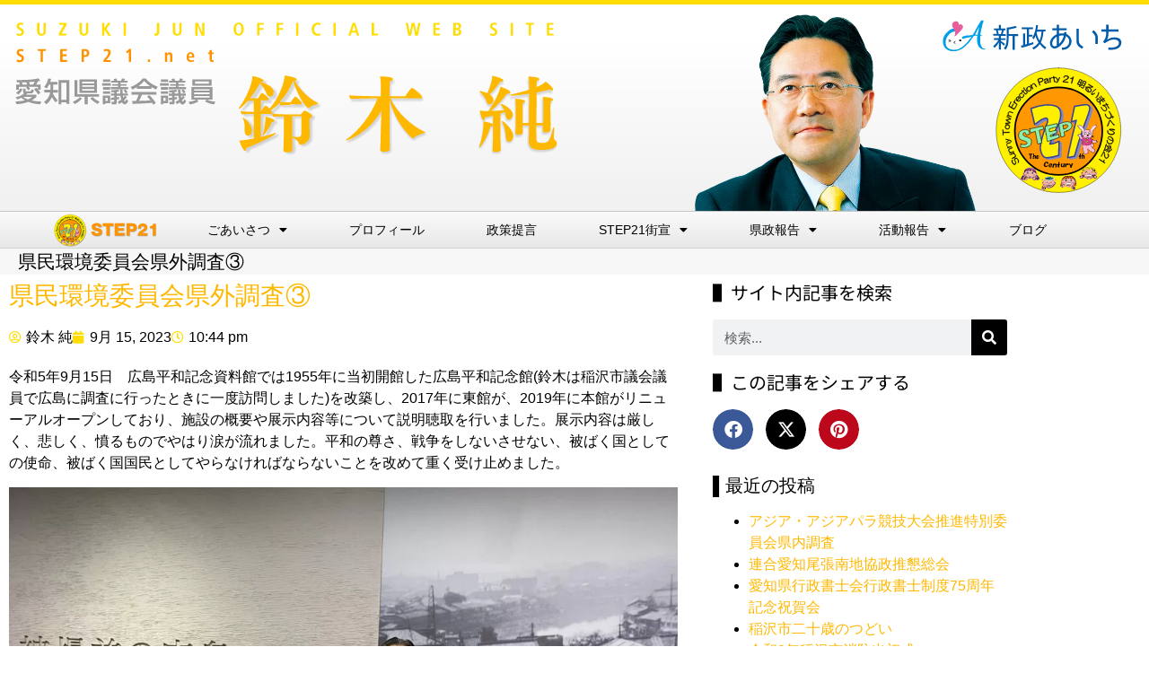

--- FILE ---
content_type: text/html; charset=UTF-8
request_url: https://step21.net/2023/09/15/%E7%9C%8C%E6%B0%91%E7%92%B0%E5%A2%83%E5%A7%94%E5%93%A1%E4%BC%9A%E7%9C%8C%E5%A4%96%E8%AA%BF%E6%9F%BB%E2%91%A2/
body_size: 17333
content:
<!DOCTYPE html>
<html dir="ltr" lang="ja">
<head>
<!-- wexal_pst_init.js does not exist -->
<!-- engagement_delay.js does not exist -->
<!-- proxy.php does not exists -->
<link rel="dns-prefetch" href="//www.googletagmanager.com/">
<link rel="preconnect" href="//www.googletagmanager.com/"><style>img.lazy{min-height:1px}</style><link href="https://step21.net/wp-content/plugins/w3-total-cache/pub/js/lazyload.min.js" as="script">
<meta charset="UTF-8">
<title>県民環境委員会県外調査③ - STEP21</title>
<!-- All in One SEO 4.9.3 - aioseo.com -->
<meta name="description" content="令和5年9月15日 広島平和記念資料館では1955年に当初開館した広島平和記念館(鈴木は稲沢市議会議員で広島に"/>
<meta name="robots" content="max-image-preview:large"/>
<meta name="author" content="鈴木 純"/>
<link rel="canonical" href="https://step21.net/2023/09/15/%e7%9c%8c%e6%b0%91%e7%92%b0%e5%a2%83%e5%a7%94%e5%93%a1%e4%bc%9a%e7%9c%8c%e5%a4%96%e8%aa%bf%e6%9f%bb%e2%91%a2/"/>
<meta name="generator" content="All in One SEO (AIOSEO) 4.9.3"/>
<script type="application/ld+json" class="aioseo-schema">
			{"@context":"https:\/\/schema.org","@graph":[{"@type":"BlogPosting","@id":"https:\/\/step21.net\/2023\/09\/15\/%e7%9c%8c%e6%b0%91%e7%92%b0%e5%a2%83%e5%a7%94%e5%93%a1%e4%bc%9a%e7%9c%8c%e5%a4%96%e8%aa%bf%e6%9f%bb%e2%91%a2\/#blogposting","name":"\u770c\u6c11\u74b0\u5883\u59d4\u54e1\u4f1a\u770c\u5916\u8abf\u67fb\u2462 - STEP21","headline":"\u770c\u6c11\u74b0\u5883\u59d4\u54e1\u4f1a\u770c\u5916\u8abf\u67fb\u2462","author":{"@id":"https:\/\/step21.net\/author\/jun\/#author"},"publisher":{"@id":"https:\/\/step21.net\/#organization"},"image":{"@type":"ImageObject","url":"https:\/\/step21.net\/wp-content\/uploads\/2023\/09\/IMG_7311.jpeg","@id":"https:\/\/step21.net\/2023\/09\/15\/%e7%9c%8c%e6%b0%91%e7%92%b0%e5%a2%83%e5%a7%94%e5%93%a1%e4%bc%9a%e7%9c%8c%e5%a4%96%e8%aa%bf%e6%9f%bb%e2%91%a2\/#articleImage","width":1280,"height":960},"datePublished":"2023-09-15T22:44:02+09:00","dateModified":"2023-09-15T22:44:03+09:00","inLanguage":"ja","mainEntityOfPage":{"@id":"https:\/\/step21.net\/2023\/09\/15\/%e7%9c%8c%e6%b0%91%e7%92%b0%e5%a2%83%e5%a7%94%e5%93%a1%e4%bc%9a%e7%9c%8c%e5%a4%96%e8%aa%bf%e6%9f%bb%e2%91%a2\/#webpage"},"isPartOf":{"@id":"https:\/\/step21.net\/2023\/09\/15\/%e7%9c%8c%e6%b0%91%e7%92%b0%e5%a2%83%e5%a7%94%e5%93%a1%e4%bc%9a%e7%9c%8c%e5%a4%96%e8%aa%bf%e6%9f%bb%e2%91%a2\/#webpage"},"articleSection":"\u30d6\u30ed\u30b0"},{"@type":"BreadcrumbList","@id":"https:\/\/step21.net\/2023\/09\/15\/%e7%9c%8c%e6%b0%91%e7%92%b0%e5%a2%83%e5%a7%94%e5%93%a1%e4%bc%9a%e7%9c%8c%e5%a4%96%e8%aa%bf%e6%9f%bb%e2%91%a2\/#breadcrumblist","itemListElement":[{"@type":"ListItem","@id":"https:\/\/step21.net#listItem","position":1,"name":"\u30db\u30fc\u30e0","item":"https:\/\/step21.net","nextItem":{"@type":"ListItem","@id":"https:\/\/step21.net\/category\/blog\/#listItem","name":"\u30d6\u30ed\u30b0"}},{"@type":"ListItem","@id":"https:\/\/step21.net\/category\/blog\/#listItem","position":2,"name":"\u30d6\u30ed\u30b0","item":"https:\/\/step21.net\/category\/blog\/","nextItem":{"@type":"ListItem","@id":"https:\/\/step21.net\/2023\/09\/15\/%e7%9c%8c%e6%b0%91%e7%92%b0%e5%a2%83%e5%a7%94%e5%93%a1%e4%bc%9a%e7%9c%8c%e5%a4%96%e8%aa%bf%e6%9f%bb%e2%91%a2\/#listItem","name":"\u770c\u6c11\u74b0\u5883\u59d4\u54e1\u4f1a\u770c\u5916\u8abf\u67fb\u2462"},"previousItem":{"@type":"ListItem","@id":"https:\/\/step21.net#listItem","name":"\u30db\u30fc\u30e0"}},{"@type":"ListItem","@id":"https:\/\/step21.net\/2023\/09\/15\/%e7%9c%8c%e6%b0%91%e7%92%b0%e5%a2%83%e5%a7%94%e5%93%a1%e4%bc%9a%e7%9c%8c%e5%a4%96%e8%aa%bf%e6%9f%bb%e2%91%a2\/#listItem","position":3,"name":"\u770c\u6c11\u74b0\u5883\u59d4\u54e1\u4f1a\u770c\u5916\u8abf\u67fb\u2462","previousItem":{"@type":"ListItem","@id":"https:\/\/step21.net\/category\/blog\/#listItem","name":"\u30d6\u30ed\u30b0"}}]},{"@type":"Organization","@id":"https:\/\/step21.net\/#organization","name":"STEP21 STEP21","description":"\u611b\u77e5\u770c\u8b70\u4f1a\u8b70\u54e1 \u9234\u6728\u7d14 \u30aa\u30d5\u30a3\u30b7\u30e3\u30eb\u30b5\u30a4\u30c8 STEP21 , \u30b9\u30c6\u30c3\u30d721 , \u3059\u3066\u3063\u307721","url":"https:\/\/step21.net\/","logo":{"@type":"ImageObject","url":"https:\/\/suzukijun.jp\/wp-content\/uploads\/2021\/08\/Markstep21.svg","@id":"https:\/\/step21.net\/2023\/09\/15\/%e7%9c%8c%e6%b0%91%e7%92%b0%e5%a2%83%e5%a7%94%e5%93%a1%e4%bc%9a%e7%9c%8c%e5%a4%96%e8%aa%bf%e6%9f%bb%e2%91%a2\/#organizationLogo"},"image":{"@id":"https:\/\/step21.net\/2023\/09\/15\/%e7%9c%8c%e6%b0%91%e7%92%b0%e5%a2%83%e5%a7%94%e5%93%a1%e4%bc%9a%e7%9c%8c%e5%a4%96%e8%aa%bf%e6%9f%bb%e2%91%a2\/#organizationLogo"},"sameAs":["https:\/\/facebook.com\/jun","https:\/\/x.com\/jun","https:\/\/instagram.com\/jun"]},{"@type":"Person","@id":"https:\/\/step21.net\/author\/jun\/#author","url":"https:\/\/step21.net\/author\/jun\/","name":"\u9234\u6728 \u7d14","image":{"@type":"ImageObject","@id":"https:\/\/step21.net\/2023\/09\/15\/%e7%9c%8c%e6%b0%91%e7%92%b0%e5%a2%83%e5%a7%94%e5%93%a1%e4%bc%9a%e7%9c%8c%e5%a4%96%e8%aa%bf%e6%9f%bb%e2%91%a2\/#authorImage","url":"https:\/\/secure.gravatar.com\/avatar\/8fbb07b61c5f3ca2e43af3331906c5e8ef07b247cb0d32a9baf9f44cc851e1ab?s=96&d=mm&r=g","width":96,"height":96,"caption":"\u9234\u6728 \u7d14"}},{"@type":"WebPage","@id":"https:\/\/step21.net\/2023\/09\/15\/%e7%9c%8c%e6%b0%91%e7%92%b0%e5%a2%83%e5%a7%94%e5%93%a1%e4%bc%9a%e7%9c%8c%e5%a4%96%e8%aa%bf%e6%9f%bb%e2%91%a2\/#webpage","url":"https:\/\/step21.net\/2023\/09\/15\/%e7%9c%8c%e6%b0%91%e7%92%b0%e5%a2%83%e5%a7%94%e5%93%a1%e4%bc%9a%e7%9c%8c%e5%a4%96%e8%aa%bf%e6%9f%bb%e2%91%a2\/","name":"\u770c\u6c11\u74b0\u5883\u59d4\u54e1\u4f1a\u770c\u5916\u8abf\u67fb\u2462 - STEP21","description":"\u4ee4\u548c5\u5e749\u670815\u65e5 \u5e83\u5cf6\u5e73\u548c\u8a18\u5ff5\u8cc7\u6599\u9928\u3067\u306f1955\u5e74\u306b\u5f53\u521d\u958b\u9928\u3057\u305f\u5e83\u5cf6\u5e73\u548c\u8a18\u5ff5\u9928(\u9234\u6728\u306f\u7a32\u6ca2\u5e02\u8b70\u4f1a\u8b70\u54e1\u3067\u5e83\u5cf6\u306b","inLanguage":"ja","isPartOf":{"@id":"https:\/\/step21.net\/#website"},"breadcrumb":{"@id":"https:\/\/step21.net\/2023\/09\/15\/%e7%9c%8c%e6%b0%91%e7%92%b0%e5%a2%83%e5%a7%94%e5%93%a1%e4%bc%9a%e7%9c%8c%e5%a4%96%e8%aa%bf%e6%9f%bb%e2%91%a2\/#breadcrumblist"},"author":{"@id":"https:\/\/step21.net\/author\/jun\/#author"},"creator":{"@id":"https:\/\/step21.net\/author\/jun\/#author"},"datePublished":"2023-09-15T22:44:02+09:00","dateModified":"2023-09-15T22:44:03+09:00"},{"@type":"WebSite","@id":"https:\/\/step21.net\/#website","url":"https:\/\/step21.net\/","name":"STEP21","alternateName":"STEP21 \u9234\u6728\u7d14\u306e\u30aa\u30d5\u30a3\u30b7\u30e3\u30eb\u30b5\u30a4\u30c8","description":"\u611b\u77e5\u770c\u8b70\u4f1a\u8b70\u54e1 \u9234\u6728\u7d14 \u30aa\u30d5\u30a3\u30b7\u30e3\u30eb\u30b5\u30a4\u30c8","inLanguage":"ja","publisher":{"@id":"https:\/\/step21.net\/#organization"}}]}
		</script>
<!-- All in One SEO -->
<!-- Google tag (gtag.js) consent mode dataLayer added by Site Kit -->
<script id="google_gtagjs-js-consent-mode-data-layer">
window.dataLayer = window.dataLayer || [];function gtag(){dataLayer.push(arguments);}
gtag('consent', 'default', {"ad_personalization":"denied","ad_storage":"denied","ad_user_data":"denied","analytics_storage":"denied","functionality_storage":"denied","security_storage":"denied","personalization_storage":"denied","region":["AT","BE","BG","CH","CY","CZ","DE","DK","EE","ES","FI","FR","GB","GR","HR","HU","IE","IS","IT","LI","LT","LU","LV","MT","NL","NO","PL","PT","RO","SE","SI","SK"],"wait_for_update":500});
window._googlesitekitConsentCategoryMap = {"statistics":["analytics_storage"],"marketing":["ad_storage","ad_user_data","ad_personalization"],"functional":["functionality_storage","security_storage"],"preferences":["personalization_storage"]};
window._googlesitekitConsents = {"ad_personalization":"denied","ad_storage":"denied","ad_user_data":"denied","analytics_storage":"denied","functionality_storage":"denied","security_storage":"denied","personalization_storage":"denied","region":["AT","BE","BG","CH","CY","CZ","DE","DK","EE","ES","FI","FR","GB","GR","HR","HU","IE","IS","IT","LI","LT","LU","LV","MT","NL","NO","PL","PT","RO","SE","SI","SK"],"wait_for_update":500};
</script>
<!-- Google タグ (gtag.js) の終了同意モード dataLayer が Site Kit によって追加されました -->
<link rel='dns-prefetch' href='//www.googletagmanager.com'/>
<link rel="alternate" type="application/rss+xml" title="STEP21 &raquo; 県民環境委員会県外調査③ のコメントのフィード" href="https://step21.net/2023/09/15/%e7%9c%8c%e6%b0%91%e7%92%b0%e5%a2%83%e5%a7%94%e5%93%a1%e4%bc%9a%e7%9c%8c%e5%a4%96%e8%aa%bf%e6%9f%bb%e2%91%a2/feed/"/>
<style id='wp-img-auto-sizes-contain-inline-css'>
img:is([sizes=auto i],[sizes^="auto," i]){contain-intrinsic-size:3000px 1500px}
/*# sourceURL=wp-img-auto-sizes-contain-inline-css */
</style>
<link rel='stylesheet' id='wp-block-library-css' href='https://step21.net/wp-includes/css/dist/block-library/style.min.css?ver=d8b43c0a3c579b6a197b935c683d20cb' media='all'/>
<link rel='stylesheet' id='aioseo/css/src/vue/standalone/blocks/table-of-contents/global.scss-css' href='https://step21.net/wp-content/plugins/all-in-one-seo-pack/dist/Lite/assets/css/table-of-contents/global.e90f6d47.css?ver=4.9.3' media='all'/>
<style id='global-styles-inline-css'>
:root{--wp--preset--aspect-ratio--square: 1;--wp--preset--aspect-ratio--4-3: 4/3;--wp--preset--aspect-ratio--3-4: 3/4;--wp--preset--aspect-ratio--3-2: 3/2;--wp--preset--aspect-ratio--2-3: 2/3;--wp--preset--aspect-ratio--16-9: 16/9;--wp--preset--aspect-ratio--9-16: 9/16;--wp--preset--color--black: #000000;--wp--preset--color--cyan-bluish-gray: #abb8c3;--wp--preset--color--white: #ffffff;--wp--preset--color--pale-pink: #f78da7;--wp--preset--color--vivid-red: #cf2e2e;--wp--preset--color--luminous-vivid-orange: #ff6900;--wp--preset--color--luminous-vivid-amber: #fcb900;--wp--preset--color--light-green-cyan: #7bdcb5;--wp--preset--color--vivid-green-cyan: #00d084;--wp--preset--color--pale-cyan-blue: #8ed1fc;--wp--preset--color--vivid-cyan-blue: #0693e3;--wp--preset--color--vivid-purple: #9b51e0;--wp--preset--gradient--vivid-cyan-blue-to-vivid-purple: linear-gradient(135deg,rgb(6,147,227) 0%,rgb(155,81,224) 100%);--wp--preset--gradient--light-green-cyan-to-vivid-green-cyan: linear-gradient(135deg,rgb(122,220,180) 0%,rgb(0,208,130) 100%);--wp--preset--gradient--luminous-vivid-amber-to-luminous-vivid-orange: linear-gradient(135deg,rgb(252,185,0) 0%,rgb(255,105,0) 100%);--wp--preset--gradient--luminous-vivid-orange-to-vivid-red: linear-gradient(135deg,rgb(255,105,0) 0%,rgb(207,46,46) 100%);--wp--preset--gradient--very-light-gray-to-cyan-bluish-gray: linear-gradient(135deg,rgb(238,238,238) 0%,rgb(169,184,195) 100%);--wp--preset--gradient--cool-to-warm-spectrum: linear-gradient(135deg,rgb(74,234,220) 0%,rgb(151,120,209) 20%,rgb(207,42,186) 40%,rgb(238,44,130) 60%,rgb(251,105,98) 80%,rgb(254,248,76) 100%);--wp--preset--gradient--blush-light-purple: linear-gradient(135deg,rgb(255,206,236) 0%,rgb(152,150,240) 100%);--wp--preset--gradient--blush-bordeaux: linear-gradient(135deg,rgb(254,205,165) 0%,rgb(254,45,45) 50%,rgb(107,0,62) 100%);--wp--preset--gradient--luminous-dusk: linear-gradient(135deg,rgb(255,203,112) 0%,rgb(199,81,192) 50%,rgb(65,88,208) 100%);--wp--preset--gradient--pale-ocean: linear-gradient(135deg,rgb(255,245,203) 0%,rgb(182,227,212) 50%,rgb(51,167,181) 100%);--wp--preset--gradient--electric-grass: linear-gradient(135deg,rgb(202,248,128) 0%,rgb(113,206,126) 100%);--wp--preset--gradient--midnight: linear-gradient(135deg,rgb(2,3,129) 0%,rgb(40,116,252) 100%);--wp--preset--font-size--small: 13px;--wp--preset--font-size--medium: 20px;--wp--preset--font-size--large: 36px;--wp--preset--font-size--x-large: 42px;--wp--preset--spacing--20: 0.44rem;--wp--preset--spacing--30: 0.67rem;--wp--preset--spacing--40: 1rem;--wp--preset--spacing--50: 1.5rem;--wp--preset--spacing--60: 2.25rem;--wp--preset--spacing--70: 3.38rem;--wp--preset--spacing--80: 5.06rem;--wp--preset--shadow--natural: 6px 6px 9px rgba(0, 0, 0, 0.2);--wp--preset--shadow--deep: 12px 12px 50px rgba(0, 0, 0, 0.4);--wp--preset--shadow--sharp: 6px 6px 0px rgba(0, 0, 0, 0.2);--wp--preset--shadow--outlined: 6px 6px 0px -3px rgb(255, 255, 255), 6px 6px rgb(0, 0, 0);--wp--preset--shadow--crisp: 6px 6px 0px rgb(0, 0, 0);}:root { --wp--style--global--content-size: 800px;--wp--style--global--wide-size: 1200px; }:where(body) { margin: 0; }.wp-site-blocks > .alignleft { float: left; margin-right: 2em; }.wp-site-blocks > .alignright { float: right; margin-left: 2em; }.wp-site-blocks > .aligncenter { justify-content: center; margin-left: auto; margin-right: auto; }:where(.wp-site-blocks) > * { margin-block-start: 24px; margin-block-end: 0; }:where(.wp-site-blocks) > :first-child { margin-block-start: 0; }:where(.wp-site-blocks) > :last-child { margin-block-end: 0; }:root { --wp--style--block-gap: 24px; }:root :where(.is-layout-flow) > :first-child{margin-block-start: 0;}:root :where(.is-layout-flow) > :last-child{margin-block-end: 0;}:root :where(.is-layout-flow) > *{margin-block-start: 24px;margin-block-end: 0;}:root :where(.is-layout-constrained) > :first-child{margin-block-start: 0;}:root :where(.is-layout-constrained) > :last-child{margin-block-end: 0;}:root :where(.is-layout-constrained) > *{margin-block-start: 24px;margin-block-end: 0;}:root :where(.is-layout-flex){gap: 24px;}:root :where(.is-layout-grid){gap: 24px;}.is-layout-flow > .alignleft{float: left;margin-inline-start: 0;margin-inline-end: 2em;}.is-layout-flow > .alignright{float: right;margin-inline-start: 2em;margin-inline-end: 0;}.is-layout-flow > .aligncenter{margin-left: auto !important;margin-right: auto !important;}.is-layout-constrained > .alignleft{float: left;margin-inline-start: 0;margin-inline-end: 2em;}.is-layout-constrained > .alignright{float: right;margin-inline-start: 2em;margin-inline-end: 0;}.is-layout-constrained > .aligncenter{margin-left: auto !important;margin-right: auto !important;}.is-layout-constrained > :where(:not(.alignleft):not(.alignright):not(.alignfull)){max-width: var(--wp--style--global--content-size);margin-left: auto !important;margin-right: auto !important;}.is-layout-constrained > .alignwide{max-width: var(--wp--style--global--wide-size);}body .is-layout-flex{display: flex;}.is-layout-flex{flex-wrap: wrap;align-items: center;}.is-layout-flex > :is(*, div){margin: 0;}body .is-layout-grid{display: grid;}.is-layout-grid > :is(*, div){margin: 0;}body{padding-top: 0px;padding-right: 0px;padding-bottom: 0px;padding-left: 0px;}a:where(:not(.wp-element-button)){text-decoration: underline;}:root :where(.wp-element-button, .wp-block-button__link){background-color: #32373c;border-width: 0;color: #fff;font-family: inherit;font-size: inherit;font-style: inherit;font-weight: inherit;letter-spacing: inherit;line-height: inherit;padding-top: calc(0.667em + 2px);padding-right: calc(1.333em + 2px);padding-bottom: calc(0.667em + 2px);padding-left: calc(1.333em + 2px);text-decoration: none;text-transform: inherit;}.has-black-color{color: var(--wp--preset--color--black) !important;}.has-cyan-bluish-gray-color{color: var(--wp--preset--color--cyan-bluish-gray) !important;}.has-white-color{color: var(--wp--preset--color--white) !important;}.has-pale-pink-color{color: var(--wp--preset--color--pale-pink) !important;}.has-vivid-red-color{color: var(--wp--preset--color--vivid-red) !important;}.has-luminous-vivid-orange-color{color: var(--wp--preset--color--luminous-vivid-orange) !important;}.has-luminous-vivid-amber-color{color: var(--wp--preset--color--luminous-vivid-amber) !important;}.has-light-green-cyan-color{color: var(--wp--preset--color--light-green-cyan) !important;}.has-vivid-green-cyan-color{color: var(--wp--preset--color--vivid-green-cyan) !important;}.has-pale-cyan-blue-color{color: var(--wp--preset--color--pale-cyan-blue) !important;}.has-vivid-cyan-blue-color{color: var(--wp--preset--color--vivid-cyan-blue) !important;}.has-vivid-purple-color{color: var(--wp--preset--color--vivid-purple) !important;}.has-black-background-color{background-color: var(--wp--preset--color--black) !important;}.has-cyan-bluish-gray-background-color{background-color: var(--wp--preset--color--cyan-bluish-gray) !important;}.has-white-background-color{background-color: var(--wp--preset--color--white) !important;}.has-pale-pink-background-color{background-color: var(--wp--preset--color--pale-pink) !important;}.has-vivid-red-background-color{background-color: var(--wp--preset--color--vivid-red) !important;}.has-luminous-vivid-orange-background-color{background-color: var(--wp--preset--color--luminous-vivid-orange) !important;}.has-luminous-vivid-amber-background-color{background-color: var(--wp--preset--color--luminous-vivid-amber) !important;}.has-light-green-cyan-background-color{background-color: var(--wp--preset--color--light-green-cyan) !important;}.has-vivid-green-cyan-background-color{background-color: var(--wp--preset--color--vivid-green-cyan) !important;}.has-pale-cyan-blue-background-color{background-color: var(--wp--preset--color--pale-cyan-blue) !important;}.has-vivid-cyan-blue-background-color{background-color: var(--wp--preset--color--vivid-cyan-blue) !important;}.has-vivid-purple-background-color{background-color: var(--wp--preset--color--vivid-purple) !important;}.has-black-border-color{border-color: var(--wp--preset--color--black) !important;}.has-cyan-bluish-gray-border-color{border-color: var(--wp--preset--color--cyan-bluish-gray) !important;}.has-white-border-color{border-color: var(--wp--preset--color--white) !important;}.has-pale-pink-border-color{border-color: var(--wp--preset--color--pale-pink) !important;}.has-vivid-red-border-color{border-color: var(--wp--preset--color--vivid-red) !important;}.has-luminous-vivid-orange-border-color{border-color: var(--wp--preset--color--luminous-vivid-orange) !important;}.has-luminous-vivid-amber-border-color{border-color: var(--wp--preset--color--luminous-vivid-amber) !important;}.has-light-green-cyan-border-color{border-color: var(--wp--preset--color--light-green-cyan) !important;}.has-vivid-green-cyan-border-color{border-color: var(--wp--preset--color--vivid-green-cyan) !important;}.has-pale-cyan-blue-border-color{border-color: var(--wp--preset--color--pale-cyan-blue) !important;}.has-vivid-cyan-blue-border-color{border-color: var(--wp--preset--color--vivid-cyan-blue) !important;}.has-vivid-purple-border-color{border-color: var(--wp--preset--color--vivid-purple) !important;}.has-vivid-cyan-blue-to-vivid-purple-gradient-background{background: var(--wp--preset--gradient--vivid-cyan-blue-to-vivid-purple) !important;}.has-light-green-cyan-to-vivid-green-cyan-gradient-background{background: var(--wp--preset--gradient--light-green-cyan-to-vivid-green-cyan) !important;}.has-luminous-vivid-amber-to-luminous-vivid-orange-gradient-background{background: var(--wp--preset--gradient--luminous-vivid-amber-to-luminous-vivid-orange) !important;}.has-luminous-vivid-orange-to-vivid-red-gradient-background{background: var(--wp--preset--gradient--luminous-vivid-orange-to-vivid-red) !important;}.has-very-light-gray-to-cyan-bluish-gray-gradient-background{background: var(--wp--preset--gradient--very-light-gray-to-cyan-bluish-gray) !important;}.has-cool-to-warm-spectrum-gradient-background{background: var(--wp--preset--gradient--cool-to-warm-spectrum) !important;}.has-blush-light-purple-gradient-background{background: var(--wp--preset--gradient--blush-light-purple) !important;}.has-blush-bordeaux-gradient-background{background: var(--wp--preset--gradient--blush-bordeaux) !important;}.has-luminous-dusk-gradient-background{background: var(--wp--preset--gradient--luminous-dusk) !important;}.has-pale-ocean-gradient-background{background: var(--wp--preset--gradient--pale-ocean) !important;}.has-electric-grass-gradient-background{background: var(--wp--preset--gradient--electric-grass) !important;}.has-midnight-gradient-background{background: var(--wp--preset--gradient--midnight) !important;}.has-small-font-size{font-size: var(--wp--preset--font-size--small) !important;}.has-medium-font-size{font-size: var(--wp--preset--font-size--medium) !important;}.has-large-font-size{font-size: var(--wp--preset--font-size--large) !important;}.has-x-large-font-size{font-size: var(--wp--preset--font-size--x-large) !important;}
:root :where(.wp-block-pullquote){font-size: 1.5em;line-height: 1.6;}
/*# sourceURL=global-styles-inline-css */
</style>
<link rel='stylesheet' id='font-awesome-css' href='https://step21.net/wp-content/plugins/elementor/assets/lib/font-awesome/css/font-awesome.min.css?ver=4.7.0' media='all'/>
<link rel='stylesheet' id='scrollup-css-css' href='https://step21.net/wp-content/plugins/smooth-scroll-up/css/scrollup.css?ver=d8b43c0a3c579b6a197b935c683d20cb' media='all'/>
<link rel='stylesheet' id='hello-elementor-css' href='https://step21.net/wp-content/themes/hello-elementor/assets/css/reset.css?ver=3.4.5' media='all'/>
<link rel='stylesheet' id='hello-elementor-theme-style-css' href='https://step21.net/wp-content/themes/hello-elementor/assets/css/theme.css?ver=3.4.5' media='all'/>
<link rel='stylesheet' id='chld_thm_cfg_child-css' href='https://step21.net/wp-content/themes/hello-elementor-child/style.css?ver=d8b43c0a3c579b6a197b935c683d20cb' media='all'/>
<link rel='stylesheet' id='hello-elementor-header-footer-css' href='https://step21.net/wp-content/themes/hello-elementor/assets/css/header-footer.css?ver=3.4.5' media='all'/>
<link rel='stylesheet' id='elementor-frontend-css' href='https://step21.net/wp-content/plugins/elementor/assets/css/frontend.min.css?ver=3.34.1' media='all'/>
<link rel='stylesheet' id='widget-image-css' href='https://step21.net/wp-content/plugins/elementor/assets/css/widget-image.min.css?ver=3.34.1' media='all'/>
<link rel='stylesheet' id='widget-nav-menu-css' href='https://step21.net/wp-content/plugins/elementor-pro/assets/css/widget-nav-menu.min.css?ver=3.33.2' media='all'/>
<link rel='stylesheet' id='e-sticky-css' href='https://step21.net/wp-content/plugins/elementor-pro/assets/css/modules/sticky.min.css?ver=3.33.2' media='all'/>
<link rel='stylesheet' id='widget-heading-css' href='https://step21.net/wp-content/plugins/elementor/assets/css/widget-heading.min.css?ver=3.34.1' media='all'/>
<link rel='stylesheet' id='widget-social-icons-css' href='https://step21.net/wp-content/plugins/elementor/assets/css/widget-social-icons.min.css?ver=3.34.1' media='all'/>
<link rel='stylesheet' id='e-apple-webkit-css' href='https://step21.net/wp-content/plugins/elementor/assets/css/conditionals/apple-webkit.min.css?ver=3.34.1' media='all'/>
<link rel='stylesheet' id='elementor-icons-css' href='https://step21.net/wp-content/plugins/elementor/assets/lib/eicons/css/elementor-icons.min.css?ver=5.45.0' media='all'/>
<link rel='stylesheet' id='elementor-post-6-css' href='https://step21.net/wp-content/uploads/elementor/css/post-6.css?ver=1768581325' media='all'/>
<link rel='stylesheet' id='font-awesome-5-all-css' href='https://step21.net/wp-content/plugins/elementor/assets/lib/font-awesome/css/all.min.css?ver=3.34.1' media='all'/>
<link rel='stylesheet' id='font-awesome-4-shim-css' href='https://step21.net/wp-content/plugins/elementor/assets/lib/font-awesome/css/v4-shims.min.css?ver=3.34.1' media='all'/>
<link rel='stylesheet' id='elementor-post-21-css' href='https://step21.net/wp-content/uploads/elementor/css/post-21.css?ver=1768581325' media='all'/>
<link rel='stylesheet' id='elementor-post-7904-css' href='https://step21.net/wp-content/uploads/elementor/css/post-7904.css?ver=1768581325' media='all'/>
<link rel='stylesheet' id='elementor-post-7810-css' href='https://step21.net/wp-content/uploads/elementor/css/post-7810.css?ver=1768581325' media='all'/>
<link rel='stylesheet' id='elementor-gf-local-notosansjp-css' href='https://step21.net/wp-content/uploads/elementor/google-fonts/css/notosansjp.css?ver=1744692303' media='all'/>
<link rel='stylesheet' id='elementor-icons-shared-0-css' href='https://step21.net/wp-content/plugins/elementor/assets/lib/font-awesome/css/fontawesome.min.css?ver=5.15.3' media='all'/>
<link rel='stylesheet' id='elementor-icons-fa-solid-css' href='https://step21.net/wp-content/plugins/elementor/assets/lib/font-awesome/css/solid.min.css?ver=5.15.3' media='all'/>
<link rel='stylesheet' id='elementor-icons-fa-brands-css' href='https://step21.net/wp-content/plugins/elementor/assets/lib/font-awesome/css/brands.min.css?ver=5.15.3' media='all'/>
<script src="https://step21.net/wp-includes/js/jquery/jquery.min.js?ver=3.7.1" id="jquery-core-js"></script>
<script src="https://step21.net/wp-includes/js/jquery/jquery-migrate.min.js?ver=3.4.1" id="jquery-migrate-js"></script>
<script src="https://step21.net/wp-content/plugins/elementor/assets/lib/font-awesome/js/v4-shims.min.js?ver=3.34.1" id="font-awesome-4-shim-js"></script>
<!-- Site Kit によって追加された Google タグ（gtag.js）スニペット -->
<!-- Google アナリティクス スニペット (Site Kit が追加) -->
<script src="https://www.googletagmanager.com/gtag/js?id=G-JZF34Z5N55" id="google_gtagjs-js" async></script>
<script id="google_gtagjs-js-after">
window.dataLayer = window.dataLayer || [];function gtag(){dataLayer.push(arguments);}
gtag("set","linker",{"domains":["step21.net"]});
gtag("js", new Date());
gtag("set", "developer_id.dZTNiMT", true);
gtag("config", "G-JZF34Z5N55", {"googlesitekit_post_type":"post","googlesitekit_post_categories":"\u30d6\u30ed\u30b0","googlesitekit_post_date":"20230915"});
//# sourceURL=google_gtagjs-js-after
</script>
<link rel="alternate" title="JSON" type="application/json" href="https://step21.net/wp-json/wp/v2/posts/12100"/>
<meta name="generator" content="Site Kit by Google 1.170.0"/><link rel="icon" href="data:,">
<meta property="fb:app_id" content="278059792764340"/>	<style>
				.e-con.e-parent:nth-of-type(n+4):not(.e-lazyloaded):not(.e-no-lazyload),
				.e-con.e-parent:nth-of-type(n+4):not(.e-lazyloaded):not(.e-no-lazyload) * {
					background-image: none !important;
				}
				@media screen and (max-height: 1024px) {
					.e-con.e-parent:nth-of-type(n+3):not(.e-lazyloaded):not(.e-no-lazyload),
					.e-con.e-parent:nth-of-type(n+3):not(.e-lazyloaded):not(.e-no-lazyload) * {
						background-image: none !important;
					}
				}
				@media screen and (max-height: 640px) {
					.e-con.e-parent:nth-of-type(n+2):not(.e-lazyloaded):not(.e-no-lazyload),
					.e-con.e-parent:nth-of-type(n+2):not(.e-lazyloaded):not(.e-no-lazyload) * {
						background-image: none !important;
					}
				}
			</style>
<link rel="icon" href="https://step21.net/wp-content/uploads/2021/07/step21_mark-150x150.png" sizes="32x32"/>
<link rel="icon" href="https://step21.net/wp-content/uploads/2021/07/step21_mark-300x300.png" sizes="192x192"/>
<link rel="apple-touch-icon" href="https://step21.net/wp-content/uploads/2021/07/step21_mark-300x300.png"/>
<meta name="msapplication-TileImage" content="https://step21.net/wp-content/uploads/2021/07/step21_mark-300x300.png"/>
<style id="wp-custom-css">
			/* 画像に枠線を付ける */
img.waku {
    border: solid 1px #888888; /* 枠線のスタイル 太さ 色 */
    box-shadow: 3px 3px 5px #dddddd; /* 影の水平方向の距離 垂直方向の距離 ぼかしの距離 色 */
}
		</style>
<!-- ## NXS/OG ## --><!-- ## NXSOGTAGS ## --><!-- ## NXS/OG ## -->
<meta name="viewport" content="width=device-width, initial-scale=1.0, viewport-fit=cover"/></head>
<body class="wp-singular post-template-default single single-post postid-12100 single-format-standard wp-custom-logo wp-embed-responsive wp-theme-hello-elementor wp-child-theme-hello-elementor-child hello-elementor-default elementor-default elementor-template-canvas elementor-kit-6 elementor-page-7810">
<div data-elementor-type="single-post" data-elementor-id="7810" class="elementor elementor-7810 elementor-location-single post-12100 post type-post status-publish format-standard hentry category-blog" data-elementor-post-type="elementor_library">
<section class="elementor-section elementor-top-section elementor-element elementor-element-aca79bd elementor-section-full_width elementor-section-height-default elementor-section-height-default" data-id="aca79bd" data-element_type="section">
<div class="elementor-container elementor-column-gap-no">
<div class="elementor-column elementor-col-100 elementor-top-column elementor-element elementor-element-70073b9" data-id="70073b9" data-element_type="column">
<div class="elementor-widget-wrap elementor-element-populated">
<div class="elementor-element elementor-element-ac4e459 elementor-widget elementor-widget-template" data-id="ac4e459" data-element_type="widget" data-widget_type="template.default">
<div class="elementor-widget-container">
<div class="elementor-template">
<header data-elementor-type="header" data-elementor-id="21" class="elementor elementor-21 elementor-location-single" data-elementor-post-type="elementor_library">
<header class="elementor-section elementor-top-section elementor-element elementor-element-247a1b2 elementor-section-content-middle elementor-section-height-min-height elementor-hidden-mobile elementor-section-full_width elementor-section-height-default elementor-section-items-middle" data-id="247a1b2" data-element_type="section" data-settings="{&quot;background_background&quot;:&quot;gradient&quot;}">
<div class="elementor-container elementor-column-gap-no">
<div class="elementor-column elementor-col-100 elementor-top-column elementor-element elementor-element-49677a0" data-id="49677a0" data-element_type="column">
<div class="elementor-widget-wrap elementor-element-populated">
<section class="elementor-section elementor-inner-section elementor-element elementor-element-3f4bd49 elementor-section-full_width elementor-section-height-default elementor-section-height-default" data-id="3f4bd49" data-element_type="section" data-settings="{&quot;background_background&quot;:&quot;classic&quot;}">
<div class="elementor-container elementor-column-gap-no">
<div class="elementor-column elementor-col-33 elementor-inner-column elementor-element elementor-element-f7103a7" data-id="f7103a7" data-element_type="column">
<div class="elementor-widget-wrap elementor-element-populated">
<div class="elementor-element elementor-element-058fffb elementor-widget elementor-widget-image" data-id="058fffb" data-element_type="widget" data-widget_type="image.default">
<div class="elementor-widget-container">
<img width="800" height="800" src="data:image/svg+xml,%3Csvg%20xmlns='http://www.w3.org/2000/svg'%20viewBox='0%200%20800%20800'%3E%3C/svg%3E" data-src="https://step21.net/wp-content/uploads/2021/12/SuzukiJun_hdrs.svg" class="attachment-large size-large wp-image-9096 lazy" alt=""/>	</div>
</div>
</div>
</div>
<div class="elementor-column elementor-col-33 elementor-inner-column elementor-element elementor-element-6c62e6b" data-id="6c62e6b" data-element_type="column">
<div class="elementor-widget-wrap">
</div>
</div>
<div class="elementor-column elementor-col-33 elementor-inner-column elementor-element elementor-element-a8bb1ba" data-id="a8bb1ba" data-element_type="column">
<div class="elementor-widget-wrap elementor-element-populated">
<div class="elementor-element elementor-element-5fb69d8 elementor-widget elementor-widget-image" data-id="5fb69d8" data-element_type="widget" data-widget_type="image.default">
<div class="elementor-widget-container">
<img width="800" height="800" src="data:image/svg+xml,%3Csvg%20xmlns='http://www.w3.org/2000/svg'%20viewBox='0%200%20800%20800'%3E%3C/svg%3E" data-src="https://step21.net/wp-content/uploads/2021/12/shinseiAichi.svg" class="attachment-large size-large wp-image-9097 lazy" alt=""/>	</div>
</div>
</div>
</div>
</div>
</section>
</div>
</div>
</div>
</header>
<header class="elementor-section elementor-top-section elementor-element elementor-element-c302aab elementor-section-full_width elementor-hidden-desktop elementor-hidden-tablet elementor-section-height-default elementor-section-height-default" data-id="c302aab" data-element_type="section" data-settings="{&quot;background_background&quot;:&quot;gradient&quot;}">
<div class="elementor-container elementor-column-gap-no">
<div class="elementor-column elementor-col-100 elementor-top-column elementor-element elementor-element-e2f43d4" data-id="e2f43d4" data-element_type="column">
<div class="elementor-widget-wrap elementor-element-populated">
<section class="elementor-section elementor-inner-section elementor-element elementor-element-cba6299 elementor-section-full_width elementor-section-height-default elementor-section-height-default" data-id="cba6299" data-element_type="section" data-settings="{&quot;background_background&quot;:&quot;classic&quot;}">
<div class="elementor-container elementor-column-gap-no">
<div class="elementor-column elementor-col-100 elementor-inner-column elementor-element elementor-element-4d057f7" data-id="4d057f7" data-element_type="column">
<div class="elementor-widget-wrap elementor-element-populated">
<div class="elementor-element elementor-element-363ed91 elementor-widget elementor-widget-image" data-id="363ed91" data-element_type="widget" data-widget_type="image.default">
<div class="elementor-widget-container">
<img width="800" height="800" src="data:image/svg+xml,%3Csvg%20xmlns='http://www.w3.org/2000/svg'%20viewBox='0%200%20800%20800'%3E%3C/svg%3E" data-src="https://step21.net/wp-content/uploads/2021/12/SuzukiJun_hdr4s.svg" class="attachment-large size-large wp-image-9099 lazy" alt=""/>	</div>
</div>
</div>
</div>
</div>
</section>
</div>
</div>
</div>
</header>
<nav class="elementor-section elementor-top-section elementor-element elementor-element-ea6ba00 elementor-section-boxed elementor-section-height-default elementor-section-height-default" data-id="ea6ba00" data-element_type="section" data-settings="{&quot;background_background&quot;:&quot;gradient&quot;,&quot;sticky&quot;:&quot;top&quot;,&quot;animation&quot;:&quot;none&quot;,&quot;sticky_on&quot;:[&quot;desktop&quot;,&quot;tablet&quot;,&quot;mobile&quot;],&quot;sticky_offset&quot;:0,&quot;sticky_effects_offset&quot;:0,&quot;sticky_anchor_link_offset&quot;:0}">
<div class="elementor-container elementor-column-gap-no">
<div class="elementor-column elementor-col-100 elementor-top-column elementor-element elementor-element-69986da" data-id="69986da" data-element_type="column">
<div class="elementor-widget-wrap elementor-element-populated">
<div class="elementor-element elementor-element-4612274 elementor-widget__width-auto elementor-widget-mobile__width-auto elementor-widget elementor-widget-theme-site-logo elementor-widget-image" data-id="4612274" data-element_type="widget" data-widget_type="theme-site-logo.default">
<div class="elementor-widget-container">
<a href="https://step21.net">
<img width="1" height="1" src="data:image/svg+xml,%3Csvg%20xmlns='http://www.w3.org/2000/svg'%20viewBox='0%200%201%201'%3E%3C/svg%3E" data-src="https://step21.net/wp-content/uploads/2021/08/Markstep21.svg" class="attachment-full size-full wp-image-23 lazy" alt="STEP21 Logo"/>	</a>
</div>
</div>
<div class="elementor-element elementor-element-303025e elementor-nav-menu__align-justify elementor-nav-menu--dropdown-mobile elementor-nav-menu--stretch elementor-widget__width-initial elementor-widget-mobile__width-auto elementor-nav-menu__text-align-aside elementor-nav-menu--toggle elementor-nav-menu--burger elementor-widget elementor-widget-nav-menu" data-id="303025e" data-element_type="widget" data-settings="{&quot;full_width&quot;:&quot;stretch&quot;,&quot;layout&quot;:&quot;horizontal&quot;,&quot;submenu_icon&quot;:{&quot;value&quot;:&quot;&lt;i class=\&quot;fas fa-caret-down\&quot; aria-hidden=\&quot;true\&quot;&gt;&lt;\/i&gt;&quot;,&quot;library&quot;:&quot;fa-solid&quot;},&quot;toggle&quot;:&quot;burger&quot;}" data-widget_type="nav-menu.default">
<div class="elementor-widget-container">
<nav aria-label="メニュー" class="elementor-nav-menu--main elementor-nav-menu__container elementor-nav-menu--layout-horizontal e--pointer-background e--animation-grow">
<ul id="menu-1-303025e" class="elementor-nav-menu"><li class="menu-item menu-item-type-post_type menu-item-object-page menu-item-has-children menu-item-9117"><a href="https://step21.net/goaisatsu/" class="elementor-item">ごあいさつ</a>
<ul class="sub-menu elementor-nav-menu--dropdown">
<li class="menu-item menu-item-type-post_type menu-item-object-page menu-item-9133"><a href="https://step21.net/goaisatsu/" class="elementor-sub-item">2025年 R7</a></li>
<li class="menu-item menu-item-type-post_type menu-item-object-page menu-item-14755"><a href="https://step21.net/goaisatsu/goaisatsu-2024/" class="elementor-sub-item">2024年 R6</a></li>
<li class="menu-item menu-item-type-post_type menu-item-object-page menu-item-12948"><a href="https://step21.net/goaisatsu/goaisatsu-2021/" class="elementor-sub-item">2021年 R3</a></li>
<li class="menu-item menu-item-type-post_type menu-item-object-page menu-item-9123"><a href="https://step21.net/goaisatsu/goaisatsu-2020/" class="elementor-sub-item">2020年 R2</a></li>
<li class="menu-item menu-item-type-post_type menu-item-object-page menu-item-9122"><a href="https://step21.net/goaisatsu/goaisatsu-2019/" class="elementor-sub-item">2019年 R1</a></li>
<li class="menu-item menu-item-type-post_type menu-item-object-page menu-item-9121"><a href="https://step21.net/goaisatsu/goaisatsu-2018/" class="elementor-sub-item">2018年 H30</a></li>
<li class="menu-item menu-item-type-post_type menu-item-object-page menu-item-9120"><a href="https://step21.net/goaisatsu/goaisatsu-2017/" class="elementor-sub-item">2017年 H29</a></li>
<li class="menu-item menu-item-type-post_type menu-item-object-page menu-item-9119"><a href="https://step21.net/goaisatsu/goaisatsu-2016/" class="elementor-sub-item">2016年 H28</a></li>
<li class="menu-item menu-item-type-post_type menu-item-object-page menu-item-9118"><a href="https://step21.net/goaisatsu/goaisatsu-2015/" class="elementor-sub-item">2015年 H27</a></li>
</ul>
</li>
<li class="menu-item menu-item-type-post_type menu-item-object-page menu-item-9112"><a href="https://step21.net/profile/" class="elementor-item">プロフィール</a></li>
<li class="menu-item menu-item-type-post_type menu-item-object-page menu-item-9130"><a href="https://step21.net/seisaku/" class="elementor-item">政策提言</a></li>
<li class="menu-item menu-item-type-post_type menu-item-object-page menu-item-has-children menu-item-13877"><a href="https://step21.net/gaisen-2025/" class="elementor-item">STEP21街宣</a>
<ul class="sub-menu elementor-nav-menu--dropdown">
<li class="menu-item menu-item-type-post_type menu-item-object-page menu-item-13887"><a href="https://step21.net/gaisen-2025/" class="elementor-sub-item">2025年 R7</a></li>
<li class="menu-item menu-item-type-post_type menu-item-object-page menu-item-13888"><a href="https://step21.net/gaisen-2025/gaisen-2024/" class="elementor-sub-item">2024年 R6</a></li>
<li class="menu-item menu-item-type-post_type menu-item-object-page menu-item-11370"><a href="https://step21.net/gaisen-2025/gaisen-2023/" class="elementor-sub-item">2023年 R5</a></li>
<li class="menu-item menu-item-type-post_type menu-item-object-page menu-item-11345"><a href="https://step21.net/gaisen-2025/gaisen-2022/" class="elementor-sub-item">2022年 R4</a></li>
<li class="menu-item menu-item-type-post_type menu-item-object-page menu-item-9134"><a href="https://step21.net/gaisen-2025/gaisen-2021/" class="elementor-sub-item">2021年 R3</a></li>
<li class="menu-item menu-item-type-post_type menu-item-object-page menu-item-9131"><a href="https://step21.net/gaisen-2025/gaisen-2020/" class="elementor-sub-item">2020年 R2</a></li>
<li class="menu-item menu-item-type-post_type menu-item-object-page menu-item-9132"><a href="https://step21.net/gaisen-2025/gaisen-2019/" class="elementor-sub-item">2019年 R1</a></li>
<li class="menu-item menu-item-type-post_type menu-item-object-page menu-item-9400"><a href="https://step21.net/gaisen-2025/gaisen-2018/" class="elementor-sub-item">2018年 H30</a></li>
<li class="menu-item menu-item-type-post_type menu-item-object-page menu-item-9442"><a href="https://step21.net/gaisen-2025/gaisen-2017/" class="elementor-sub-item">2017年 H29</a></li>
<li class="menu-item menu-item-type-post_type menu-item-object-page menu-item-9485"><a href="https://step21.net/gaisen-2025/gaisen-2016/" class="elementor-sub-item">2016年 H28</a></li>
<li class="menu-item menu-item-type-post_type menu-item-object-page menu-item-9570"><a href="https://step21.net/gaisen-2025/gaisen-2015/" class="elementor-sub-item">2015年 H27</a></li>
<li class="menu-item menu-item-type-post_type menu-item-object-page menu-item-9569"><a href="https://step21.net/gaisen-2025/gaisen-2014/" class="elementor-sub-item">2014年 H26</a></li>
<li class="menu-item menu-item-type-post_type menu-item-object-page menu-item-9609"><a href="https://step21.net/gaisen-2025/gaisen-2013/" class="elementor-sub-item">2013年 H25</a></li>
<li class="menu-item menu-item-type-post_type menu-item-object-page menu-item-9651"><a href="https://step21.net/gaisen-2025/gaisen-2012/" class="elementor-sub-item">2012年 H24</a></li>
<li class="menu-item menu-item-type-post_type menu-item-object-page menu-item-9699"><a href="https://step21.net/gaisen-2025/gaisen-2011/" class="elementor-sub-item">2011年 H23</a></li>
</ul>
</li>
<li class="menu-item menu-item-type-post_type menu-item-object-page menu-item-has-children menu-item-9114"><a href="https://step21.net/kensei/" class="elementor-item">県政報告</a>
<ul class="sub-menu elementor-nav-menu--dropdown">
<li class="menu-item menu-item-type-post_type menu-item-object-page menu-item-15895"><a href="https://step21.net/kensei-2025/" class="elementor-sub-item">2025年 R7</a></li>
<li class="menu-item menu-item-type-post_type menu-item-object-page menu-item-15504"><a href="https://step21.net/kensei-2024/" class="elementor-sub-item">2024年 R6</a></li>
<li class="menu-item menu-item-type-post_type menu-item-object-page menu-item-14890"><a href="https://step21.net/kensei-2023/" class="elementor-sub-item">2023年 R5</a></li>
<li class="menu-item menu-item-type-post_type menu-item-object-page menu-item-15467"><a href="https://step21.net/kensei-2022/" class="elementor-sub-item">2022年 R4</a></li>
<li class="menu-item menu-item-type-post_type menu-item-object-page menu-item-15446"><a href="https://step21.net/kensei-2021/" class="elementor-sub-item">2021年 R3</a></li>
<li class="menu-item menu-item-type-post_type menu-item-object-page menu-item-15428"><a href="https://step21.net/kensei-2020/" class="elementor-sub-item">2020年 R2</a></li>
<li class="menu-item menu-item-type-post_type menu-item-object-page menu-item-11538"><a href="https://step21.net/kensei-2019/" class="elementor-sub-item">2019年 R1</a></li>
<li class="menu-item menu-item-type-post_type menu-item-object-page menu-item-15409"><a href="https://step21.net/kensei-2018/" class="elementor-sub-item">2018年 H30</a></li>
<li class="menu-item menu-item-type-post_type menu-item-object-page menu-item-9138"><a href="https://step21.net/kensei-2017/" class="elementor-sub-item">2017年 H29</a></li>
<li class="menu-item menu-item-type-post_type menu-item-object-page menu-item-9200"><a href="https://step21.net/kensei-2016/" class="elementor-sub-item">2016年 H28</a></li>
<li class="menu-item menu-item-type-post_type menu-item-object-page menu-item-9232"><a href="https://step21.net/kensei-2015/" class="elementor-sub-item">2015年 H27</a></li>
<li class="menu-item menu-item-type-post_type menu-item-object-page menu-item-9264"><a href="https://step21.net/kensei-2014/" class="elementor-sub-item">2014年 H26</a></li>
<li class="menu-item menu-item-type-post_type menu-item-object-page menu-item-9326"><a href="https://step21.net/kensei-2013/" class="elementor-sub-item">2013年 H25</a></li>
<li class="menu-item menu-item-type-post_type menu-item-object-page menu-item-9325"><a href="https://step21.net/kensei-2012/" class="elementor-sub-item">2012年 H24</a></li>
<li class="menu-item menu-item-type-post_type menu-item-object-page menu-item-9324"><a href="https://step21.net/kensei-2011/" class="elementor-sub-item">2011年 H23</a></li>
</ul>
</li>
<li class="menu-item menu-item-type-post_type menu-item-object-page menu-item-has-children menu-item-9113"><a href="https://step21.net/katsudou/" class="elementor-item">活動報告</a>
<ul class="sub-menu elementor-nav-menu--dropdown">
<li class="menu-item menu-item-type-post_type menu-item-object-page menu-item-12826"><a href="https://step21.net/katsudou/" class="elementor-sub-item">活動報告</a></li>
<li class="menu-item menu-item-type-post_type menu-item-object-page menu-item-12825"><a href="https://step21.net/archive/" class="elementor-sub-item">アーカイブ</a></li>
</ul>
</li>
<li class="menu-item menu-item-type-taxonomy menu-item-object-category current-post-ancestor current-menu-parent current-post-parent menu-item-7819"><a href="https://step21.net/category/blog/" class="elementor-item">ブログ</a></li>
</ul>	</nav>
<div class="elementor-menu-toggle" role="button" tabindex="0" aria-label="Menu Toggle" aria-expanded="false">
<i aria-hidden="true" role="presentation" class="elementor-menu-toggle__icon--open eicon-menu-bar"></i><i aria-hidden="true" role="presentation" class="elementor-menu-toggle__icon--close eicon-close"></i>	</div>
<nav class="elementor-nav-menu--dropdown elementor-nav-menu__container" aria-hidden="true">
<ul id="menu-2-303025e" class="elementor-nav-menu"><li class="menu-item menu-item-type-post_type menu-item-object-page menu-item-has-children menu-item-9117"><a href="https://step21.net/goaisatsu/" class="elementor-item" tabindex="-1">ごあいさつ</a>
<ul class="sub-menu elementor-nav-menu--dropdown">
<li class="menu-item menu-item-type-post_type menu-item-object-page menu-item-9133"><a href="https://step21.net/goaisatsu/" class="elementor-sub-item" tabindex="-1">2025年 R7</a></li>
<li class="menu-item menu-item-type-post_type menu-item-object-page menu-item-14755"><a href="https://step21.net/goaisatsu/goaisatsu-2024/" class="elementor-sub-item" tabindex="-1">2024年 R6</a></li>
<li class="menu-item menu-item-type-post_type menu-item-object-page menu-item-12948"><a href="https://step21.net/goaisatsu/goaisatsu-2021/" class="elementor-sub-item" tabindex="-1">2021年 R3</a></li>
<li class="menu-item menu-item-type-post_type menu-item-object-page menu-item-9123"><a href="https://step21.net/goaisatsu/goaisatsu-2020/" class="elementor-sub-item" tabindex="-1">2020年 R2</a></li>
<li class="menu-item menu-item-type-post_type menu-item-object-page menu-item-9122"><a href="https://step21.net/goaisatsu/goaisatsu-2019/" class="elementor-sub-item" tabindex="-1">2019年 R1</a></li>
<li class="menu-item menu-item-type-post_type menu-item-object-page menu-item-9121"><a href="https://step21.net/goaisatsu/goaisatsu-2018/" class="elementor-sub-item" tabindex="-1">2018年 H30</a></li>
<li class="menu-item menu-item-type-post_type menu-item-object-page menu-item-9120"><a href="https://step21.net/goaisatsu/goaisatsu-2017/" class="elementor-sub-item" tabindex="-1">2017年 H29</a></li>
<li class="menu-item menu-item-type-post_type menu-item-object-page menu-item-9119"><a href="https://step21.net/goaisatsu/goaisatsu-2016/" class="elementor-sub-item" tabindex="-1">2016年 H28</a></li>
<li class="menu-item menu-item-type-post_type menu-item-object-page menu-item-9118"><a href="https://step21.net/goaisatsu/goaisatsu-2015/" class="elementor-sub-item" tabindex="-1">2015年 H27</a></li>
</ul>
</li>
<li class="menu-item menu-item-type-post_type menu-item-object-page menu-item-9112"><a href="https://step21.net/profile/" class="elementor-item" tabindex="-1">プロフィール</a></li>
<li class="menu-item menu-item-type-post_type menu-item-object-page menu-item-9130"><a href="https://step21.net/seisaku/" class="elementor-item" tabindex="-1">政策提言</a></li>
<li class="menu-item menu-item-type-post_type menu-item-object-page menu-item-has-children menu-item-13877"><a href="https://step21.net/gaisen-2025/" class="elementor-item" tabindex="-1">STEP21街宣</a>
<ul class="sub-menu elementor-nav-menu--dropdown">
<li class="menu-item menu-item-type-post_type menu-item-object-page menu-item-13887"><a href="https://step21.net/gaisen-2025/" class="elementor-sub-item" tabindex="-1">2025年 R7</a></li>
<li class="menu-item menu-item-type-post_type menu-item-object-page menu-item-13888"><a href="https://step21.net/gaisen-2025/gaisen-2024/" class="elementor-sub-item" tabindex="-1">2024年 R6</a></li>
<li class="menu-item menu-item-type-post_type menu-item-object-page menu-item-11370"><a href="https://step21.net/gaisen-2025/gaisen-2023/" class="elementor-sub-item" tabindex="-1">2023年 R5</a></li>
<li class="menu-item menu-item-type-post_type menu-item-object-page menu-item-11345"><a href="https://step21.net/gaisen-2025/gaisen-2022/" class="elementor-sub-item" tabindex="-1">2022年 R4</a></li>
<li class="menu-item menu-item-type-post_type menu-item-object-page menu-item-9134"><a href="https://step21.net/gaisen-2025/gaisen-2021/" class="elementor-sub-item" tabindex="-1">2021年 R3</a></li>
<li class="menu-item menu-item-type-post_type menu-item-object-page menu-item-9131"><a href="https://step21.net/gaisen-2025/gaisen-2020/" class="elementor-sub-item" tabindex="-1">2020年 R2</a></li>
<li class="menu-item menu-item-type-post_type menu-item-object-page menu-item-9132"><a href="https://step21.net/gaisen-2025/gaisen-2019/" class="elementor-sub-item" tabindex="-1">2019年 R1</a></li>
<li class="menu-item menu-item-type-post_type menu-item-object-page menu-item-9400"><a href="https://step21.net/gaisen-2025/gaisen-2018/" class="elementor-sub-item" tabindex="-1">2018年 H30</a></li>
<li class="menu-item menu-item-type-post_type menu-item-object-page menu-item-9442"><a href="https://step21.net/gaisen-2025/gaisen-2017/" class="elementor-sub-item" tabindex="-1">2017年 H29</a></li>
<li class="menu-item menu-item-type-post_type menu-item-object-page menu-item-9485"><a href="https://step21.net/gaisen-2025/gaisen-2016/" class="elementor-sub-item" tabindex="-1">2016年 H28</a></li>
<li class="menu-item menu-item-type-post_type menu-item-object-page menu-item-9570"><a href="https://step21.net/gaisen-2025/gaisen-2015/" class="elementor-sub-item" tabindex="-1">2015年 H27</a></li>
<li class="menu-item menu-item-type-post_type menu-item-object-page menu-item-9569"><a href="https://step21.net/gaisen-2025/gaisen-2014/" class="elementor-sub-item" tabindex="-1">2014年 H26</a></li>
<li class="menu-item menu-item-type-post_type menu-item-object-page menu-item-9609"><a href="https://step21.net/gaisen-2025/gaisen-2013/" class="elementor-sub-item" tabindex="-1">2013年 H25</a></li>
<li class="menu-item menu-item-type-post_type menu-item-object-page menu-item-9651"><a href="https://step21.net/gaisen-2025/gaisen-2012/" class="elementor-sub-item" tabindex="-1">2012年 H24</a></li>
<li class="menu-item menu-item-type-post_type menu-item-object-page menu-item-9699"><a href="https://step21.net/gaisen-2025/gaisen-2011/" class="elementor-sub-item" tabindex="-1">2011年 H23</a></li>
</ul>
</li>
<li class="menu-item menu-item-type-post_type menu-item-object-page menu-item-has-children menu-item-9114"><a href="https://step21.net/kensei/" class="elementor-item" tabindex="-1">県政報告</a>
<ul class="sub-menu elementor-nav-menu--dropdown">
<li class="menu-item menu-item-type-post_type menu-item-object-page menu-item-15895"><a href="https://step21.net/kensei-2025/" class="elementor-sub-item" tabindex="-1">2025年 R7</a></li>
<li class="menu-item menu-item-type-post_type menu-item-object-page menu-item-15504"><a href="https://step21.net/kensei-2024/" class="elementor-sub-item" tabindex="-1">2024年 R6</a></li>
<li class="menu-item menu-item-type-post_type menu-item-object-page menu-item-14890"><a href="https://step21.net/kensei-2023/" class="elementor-sub-item" tabindex="-1">2023年 R5</a></li>
<li class="menu-item menu-item-type-post_type menu-item-object-page menu-item-15467"><a href="https://step21.net/kensei-2022/" class="elementor-sub-item" tabindex="-1">2022年 R4</a></li>
<li class="menu-item menu-item-type-post_type menu-item-object-page menu-item-15446"><a href="https://step21.net/kensei-2021/" class="elementor-sub-item" tabindex="-1">2021年 R3</a></li>
<li class="menu-item menu-item-type-post_type menu-item-object-page menu-item-15428"><a href="https://step21.net/kensei-2020/" class="elementor-sub-item" tabindex="-1">2020年 R2</a></li>
<li class="menu-item menu-item-type-post_type menu-item-object-page menu-item-11538"><a href="https://step21.net/kensei-2019/" class="elementor-sub-item" tabindex="-1">2019年 R1</a></li>
<li class="menu-item menu-item-type-post_type menu-item-object-page menu-item-15409"><a href="https://step21.net/kensei-2018/" class="elementor-sub-item" tabindex="-1">2018年 H30</a></li>
<li class="menu-item menu-item-type-post_type menu-item-object-page menu-item-9138"><a href="https://step21.net/kensei-2017/" class="elementor-sub-item" tabindex="-1">2017年 H29</a></li>
<li class="menu-item menu-item-type-post_type menu-item-object-page menu-item-9200"><a href="https://step21.net/kensei-2016/" class="elementor-sub-item" tabindex="-1">2016年 H28</a></li>
<li class="menu-item menu-item-type-post_type menu-item-object-page menu-item-9232"><a href="https://step21.net/kensei-2015/" class="elementor-sub-item" tabindex="-1">2015年 H27</a></li>
<li class="menu-item menu-item-type-post_type menu-item-object-page menu-item-9264"><a href="https://step21.net/kensei-2014/" class="elementor-sub-item" tabindex="-1">2014年 H26</a></li>
<li class="menu-item menu-item-type-post_type menu-item-object-page menu-item-9326"><a href="https://step21.net/kensei-2013/" class="elementor-sub-item" tabindex="-1">2013年 H25</a></li>
<li class="menu-item menu-item-type-post_type menu-item-object-page menu-item-9325"><a href="https://step21.net/kensei-2012/" class="elementor-sub-item" tabindex="-1">2012年 H24</a></li>
<li class="menu-item menu-item-type-post_type menu-item-object-page menu-item-9324"><a href="https://step21.net/kensei-2011/" class="elementor-sub-item" tabindex="-1">2011年 H23</a></li>
</ul>
</li>
<li class="menu-item menu-item-type-post_type menu-item-object-page menu-item-has-children menu-item-9113"><a href="https://step21.net/katsudou/" class="elementor-item" tabindex="-1">活動報告</a>
<ul class="sub-menu elementor-nav-menu--dropdown">
<li class="menu-item menu-item-type-post_type menu-item-object-page menu-item-12826"><a href="https://step21.net/katsudou/" class="elementor-sub-item" tabindex="-1">活動報告</a></li>
<li class="menu-item menu-item-type-post_type menu-item-object-page menu-item-12825"><a href="https://step21.net/archive/" class="elementor-sub-item" tabindex="-1">アーカイブ</a></li>
</ul>
</li>
<li class="menu-item menu-item-type-taxonomy menu-item-object-category current-post-ancestor current-menu-parent current-post-parent menu-item-7819"><a href="https://step21.net/category/blog/" class="elementor-item" tabindex="-1">ブログ</a></li>
</ul>	</nav>
</div>
</div>
</div>
</div>
</div>
</nav>
</header>
</div>
</div>
</div>
</div>
</div>
</div>
</section>
<section class="elementor-section elementor-top-section elementor-element elementor-element-c8e1d34 elementor-section-boxed elementor-section-height-default elementor-section-height-default" data-id="c8e1d34" data-element_type="section" data-settings="{&quot;background_background&quot;:&quot;classic&quot;}">
<div class="elementor-container elementor-column-gap-default">
<div class="elementor-column elementor-col-100 elementor-top-column elementor-element elementor-element-80fe070" data-id="80fe070" data-element_type="column">
<div class="elementor-widget-wrap elementor-element-populated">
<div class="elementor-element elementor-element-80bff54 elementor-widget elementor-widget-theme-archive-title elementor-page-title elementor-widget-heading" data-id="80bff54" data-element_type="widget" data-widget_type="theme-archive-title.default">
<div class="elementor-widget-container">
<h1 class="elementor-heading-title elementor-size-default">県民環境委員会県外調査③</h1>	</div>
</div>
</div>
</div>
</div>
</section>
<section class="elementor-section elementor-top-section elementor-element elementor-element-c7ad1c3 elementor-section-boxed elementor-section-height-default elementor-section-height-default" data-id="c7ad1c3" data-element_type="section">
<div class="elementor-container elementor-column-gap-no">
<div class="elementor-column elementor-col-100 elementor-top-column elementor-element elementor-element-6ad7752" data-id="6ad7752" data-element_type="column">
<div class="elementor-widget-wrap elementor-element-populated">
<div class="elementor-element elementor-element-f7a712d elementor-widget elementor-widget-template" data-id="f7a712d" data-element_type="widget" data-widget_type="template.default">
<div class="elementor-widget-container">
<div class="elementor-template">
<div data-elementor-type="single-post" data-elementor-id="7862" class="elementor elementor-7862 elementor-location-single post-12100 post type-post status-publish format-standard hentry category-blog" data-elementor-post-type="elementor_library">
<section class="elementor-section elementor-top-section elementor-element elementor-element-40f7303 elementor-section-boxed elementor-section-height-default elementor-section-height-default" data-id="40f7303" data-element_type="section">
<div class="elementor-container elementor-column-gap-default">
<div class="elementor-column elementor-col-100 elementor-top-column elementor-element elementor-element-af2dd1e" data-id="af2dd1e" data-element_type="column">
<div class="elementor-widget-wrap elementor-element-populated">
<section class="elementor-section elementor-inner-section elementor-element elementor-element-87b44e0 elementor-section-boxed elementor-section-height-default elementor-section-height-default" data-id="87b44e0" data-element_type="section">
<div class="elementor-container elementor-column-gap-no">
<div class="elementor-column elementor-col-66 elementor-inner-column elementor-element elementor-element-31d9f6c" data-id="31d9f6c" data-element_type="column">
<div class="elementor-widget-wrap elementor-element-populated">
<div class="elementor-element elementor-element-add0e01 elementor-widget elementor-widget-theme-post-title elementor-page-title elementor-widget-heading" data-id="add0e01" data-element_type="widget" data-widget_type="theme-post-title.default">
<div class="elementor-widget-container">
<h3 class="elementor-heading-title elementor-size-default">県民環境委員会県外調査③</h3>	</div>
</div>
<div class="elementor-element elementor-element-74953e1 elementor-widget elementor-widget-post-info" data-id="74953e1" data-element_type="widget" data-widget_type="post-info.default">
<div class="elementor-widget-container">
<ul class="elementor-inline-items elementor-icon-list-items elementor-post-info">
<li class="elementor-icon-list-item elementor-repeater-item-ae4ba6d elementor-inline-item" itemprop="author">
<a href="https://step21.net/author/jun/">
<span class="elementor-icon-list-icon">
<i aria-hidden="true" class="far fa-user-circle"></i>	</span>
<span class="elementor-icon-list-text elementor-post-info__item elementor-post-info__item--type-author">
鈴木 純	</span>
</a>
</li>
<li class="elementor-icon-list-item elementor-repeater-item-ee01515 elementor-inline-item" itemprop="datePublished">
<a href="https://step21.net/2023/09/15/">
<span class="elementor-icon-list-icon">
<i aria-hidden="true" class="fas fa-calendar"></i>	</span>
<span class="elementor-icon-list-text elementor-post-info__item elementor-post-info__item--type-date">
<time>9月 15, 2023</time>	</span>
</a>
</li>
<li class="elementor-icon-list-item elementor-repeater-item-391604e elementor-inline-item">
<span class="elementor-icon-list-icon">
<i aria-hidden="true" class="far fa-clock"></i>	</span>
<span class="elementor-icon-list-text elementor-post-info__item elementor-post-info__item--type-time">
<time>10:44 pm</time>	</span>
</li>
</ul>
</div>
</div>
<div class="elementor-element elementor-element-21f978c elementor-widget elementor-widget-theme-post-content" data-id="21f978c" data-element_type="widget" data-widget_type="theme-post-content.default">
<div class="elementor-widget-container">
<p>令和5年9月15日　広島平和記念資料館では1955年に当初開館した広島平和記念館(鈴木は稲沢市議会議員で広島に調査に行ったときに一度訪問しました)を改築し、2017年に東館が、2019年に本館がリニューアルオープンしており、施設の概要や展示内容等について説明聴取を行いました。展示内容は厳しく、悲しく、憤るものでやはり涙が流れました。平和の尊さ、戦争をしないさせない、被ばく国としての使命、被ばく国国民としてやらなければならないことを改めて重く受け止めました。　　　</p>
<figure class="wp-block-image size-large"><img fetchpriority="high" decoding="async" width="1024" height="768" src="data:image/svg+xml,%3Csvg%20xmlns='http://www.w3.org/2000/svg'%20viewBox='0%200%201024%20768'%3E%3C/svg%3E" data-src="https://step21.net/wp-content/uploads/2023/09/IMG_7311-1024x768.jpeg" alt="" class="wp-image-12101 lazy" data-srcset="https://step21.net/wp-content/uploads/2023/09/IMG_7311-1024x768.jpeg 1024w, https://step21.net/wp-content/uploads/2023/09/IMG_7311-300x225.jpeg 300w, https://step21.net/wp-content/uploads/2023/09/IMG_7311-768x576.jpeg 768w, https://step21.net/wp-content/uploads/2023/09/IMG_7311.jpeg 1280w" data-sizes="(max-width: 1024px) 100vw, 1024px"/></figure>
<figure class="wp-block-image size-large"><img decoding="async" width="1024" height="768" src="data:image/svg+xml,%3Csvg%20xmlns='http://www.w3.org/2000/svg'%20viewBox='0%200%201024%20768'%3E%3C/svg%3E" data-src="https://step21.net/wp-content/uploads/2023/09/IMG_7315-1024x768.jpeg" alt="" class="wp-image-12102 lazy" data-srcset="https://step21.net/wp-content/uploads/2023/09/IMG_7315-1024x768.jpeg 1024w, https://step21.net/wp-content/uploads/2023/09/IMG_7315-300x225.jpeg 300w, https://step21.net/wp-content/uploads/2023/09/IMG_7315-768x576.jpeg 768w, https://step21.net/wp-content/uploads/2023/09/IMG_7315.jpeg 1280w" data-sizes="(max-width: 1024px) 100vw, 1024px"/><figcaption class="wp-element-caption">外国人の方も多く見られ、豆谷副館長によればサミットなどにより肌感覚で外国の方は増えており、また滞在時間も長くしっかりご覧いただいてるとの事でした。</figcaption></figure>
<figure class="wp-block-image size-large"><img decoding="async" width="1024" height="768" src="data:image/svg+xml,%3Csvg%20xmlns='http://www.w3.org/2000/svg'%20viewBox='0%200%201024%20768'%3E%3C/svg%3E" data-src="https://step21.net/wp-content/uploads/2023/09/IMG_7319-1024x768.jpeg" alt="" class="wp-image-12103 lazy" data-srcset="https://step21.net/wp-content/uploads/2023/09/IMG_7319-1024x768.jpeg 1024w, https://step21.net/wp-content/uploads/2023/09/IMG_7319-300x225.jpeg 300w, https://step21.net/wp-content/uploads/2023/09/IMG_7319-768x576.jpeg 768w, https://step21.net/wp-content/uploads/2023/09/IMG_7319.jpeg 1280w" data-sizes="(max-width: 1024px) 100vw, 1024px"/></figure>
<figure class="wp-block-image size-large"><img decoding="async" width="768" height="1024" src="data:image/svg+xml,%3Csvg%20xmlns='http://www.w3.org/2000/svg'%20viewBox='0%200%20768%201024'%3E%3C/svg%3E" data-src="https://step21.net/wp-content/uploads/2023/09/IMG_7324-768x1024.jpeg" alt="" class="wp-image-12104 lazy" data-srcset="https://step21.net/wp-content/uploads/2023/09/IMG_7324-768x1024.jpeg 768w, https://step21.net/wp-content/uploads/2023/09/IMG_7324-225x300.jpeg 225w, https://step21.net/wp-content/uploads/2023/09/IMG_7324.jpeg 960w" data-sizes="(max-width: 768px) 100vw, 768px"/><figcaption class="wp-element-caption">被ばくによる白血病から12歳で亡くなった佐々木禎子さんをモデルとした「原爆の子の像」では小学生が千羽鶴を奉納し祈りを捧げていました。禎子さんが病床で折り続けた折り鶴などについて原爆投下から80年となる2025年にユネスコの「世界の記憶」に登録されることを目指しています。</figcaption></figure>
</div>
</div>
<div class="elementor-element elementor-element-b9e4931 elementor-post-navigation-borders-yes elementor-widget elementor-widget-post-navigation" data-id="b9e4931" data-element_type="widget" data-widget_type="post-navigation.default">
<div class="elementor-widget-container">
<div class="elementor-post-navigation" role="navigation" aria-label="Post Navigation">
<div class="elementor-post-navigation__prev elementor-post-navigation__link">
<a href="https://step21.net/2023/09/14/%e7%9c%8c%e6%b0%91%e7%92%b0%e5%a2%83%e5%a7%94%e5%93%a1%e4%bc%9a%e7%9c%8c%e5%a4%96%e8%aa%bf%e6%9f%bb%e2%91%a1/" rel="prev"><span class="post-navigation__arrow-wrapper post-navigation__arrow-prev"><i aria-hidden="true" class="fas fa-chevron-circle-left"></i><span class="elementor-screen-only">Prev</span></span><span class="elementor-post-navigation__link__prev"><span class="post-navigation__prev--label">前の記事</span><span class="post-navigation__prev--title">県民環境委員会県外調査②</span></span></a>	</div>
<div class="elementor-post-navigation__separator-wrapper">
<div class="elementor-post-navigation__separator"></div>
</div>
<div class="elementor-post-navigation__next elementor-post-navigation__link">
<a href="https://step21.net/2023/09/17/%e7%a8%b2%e6%b2%a2%e5%b8%82%e8%ad%b0%e4%bc%9a%e8%ad%b0%e5%93%a1%e9%81%b8%e6%8c%99%e5%91%8a%e7%a4%ba/" rel="next"><span class="elementor-post-navigation__link__next"><span class="post-navigation__next--label">次の記事</span><span class="post-navigation__next--title">稲沢市議会議員選挙告示</span></span><span class="post-navigation__arrow-wrapper post-navigation__arrow-next"><i aria-hidden="true" class="fas fa-chevron-circle-right"></i><span class="elementor-screen-only">Next</span></span></a>	</div>
</div>
</div>
</div>
</div>
</div>
<div class="elementor-column elementor-col-33 elementor-inner-column elementor-element elementor-element-7ea5b84" data-id="7ea5b84" data-element_type="column">
<div class="elementor-widget-wrap elementor-element-populated">
<div class="elementor-element elementor-element-93c5549 elementor-widget elementor-widget-heading" data-id="93c5549" data-element_type="widget" data-widget_type="heading.default">
<div class="elementor-widget-container">
<h3 class="elementor-heading-title elementor-size-default">▌サイト内記事を検索</h3>	</div>
</div>
<div class="elementor-element elementor-element-a979bc4 elementor-search-form--skin-classic elementor-search-form--button-type-icon elementor-search-form--icon-search elementor-widget elementor-widget-search-form" data-id="a979bc4" data-element_type="widget" data-settings="{&quot;skin&quot;:&quot;classic&quot;}" data-widget_type="search-form.default">
<div class="elementor-widget-container">
<search role="search">
<form class="elementor-search-form" action="https://step21.net" method="get">
<div class="elementor-search-form__container">
<label class="elementor-screen-only" for="elementor-search-form-a979bc4">検索</label>
<input id="elementor-search-form-a979bc4" placeholder="検索..." class="elementor-search-form__input" type="search" name="s" value="">
<button class="elementor-search-form__submit" type="submit" aria-label="検索">
<i aria-hidden="true" class="fas fa-search"></i>	</button>
</div>
</form>
</search>
</div>
</div>
<div class="elementor-element elementor-element-cc29f5e elementor-widget elementor-widget-heading" data-id="cc29f5e" data-element_type="widget" data-widget_type="heading.default">
<div class="elementor-widget-container">
<h3 class="elementor-heading-title elementor-size-default">▌この記事をシェアする</h3>	</div>
</div>
<div class="elementor-element elementor-element-a19eba9 elementor-share-buttons--view-icon elementor-share-buttons--skin-minimal elementor-share-buttons--shape-circle elementor-grid-0 elementor-share-buttons--color-official elementor-widget elementor-widget-share-buttons" data-id="a19eba9" data-element_type="widget" data-widget_type="share-buttons.default">
<div class="elementor-widget-container">
<div class="elementor-grid" role="list">
<div class="elementor-grid-item" role="listitem">
<div class="elementor-share-btn elementor-share-btn_facebook" role="button" tabindex="0" aria-label="Share on facebook">
<span class="elementor-share-btn__icon">
<i class="fab fa-facebook" aria-hidden="true"></i>	</span>
</div>
</div>
<div class="elementor-grid-item" role="listitem">
<div class="elementor-share-btn elementor-share-btn_x-twitter" role="button" tabindex="0" aria-label="Share on x-twitter">
<span class="elementor-share-btn__icon">
<i class="fab fa-x-twitter" aria-hidden="true"></i>	</span>
</div>
</div>
<div class="elementor-grid-item" role="listitem">
<div class="elementor-share-btn elementor-share-btn_pinterest" role="button" tabindex="0" aria-label="Share on pinterest">
<span class="elementor-share-btn__icon">
<i class="fab fa-pinterest" aria-hidden="true"></i>	</span>
</div>
</div>
</div>
</div>
</div>
<div class="elementor-element elementor-element-4ffdb53 elementor-widget elementor-widget-wp-widget-recent-posts" data-id="4ffdb53" data-element_type="widget" data-widget_type="wp-widget-recent-posts.default">
<div class="elementor-widget-container">
<h5>▌最近の投稿</h5><nav aria-label="▌最近の投稿">
<ul>
<li>
<a href="https://step21.net/2026/01/15/%e3%82%a2%e3%82%b8%e3%82%a2%e3%83%bb%e3%82%a2%e3%82%b8%e3%82%a2%e3%83%91%e3%83%a9%e7%ab%b6%e6%8a%80%e5%a4%a7%e4%bc%9a%e6%8e%a8%e9%80%b2%e7%89%b9%e5%88%a5%e5%a7%94%e5%93%a1%e4%bc%9a%e7%9c%8c%e5%86%85/">アジア・アジアパラ競技大会推進特別委員会県内調査</a>
</li>
<li>
<a href="https://step21.net/2026/01/13/%e9%80%a3%e5%90%88%e6%84%9b%e7%9f%a5%e5%b0%be%e5%bc%b5%e5%8d%97%e5%9c%b0%e5%8d%94%e6%94%bf%e6%8e%a8%e6%87%87%e7%b7%8f%e4%bc%9a/">連合愛知尾張南地協政推懇総会</a>
</li>
<li>
<a href="https://step21.net/2026/01/13/%e6%84%9b%e7%9f%a5%e7%9c%8c%e8%a1%8c%e6%94%bf%e6%9b%b8%e5%a3%ab%e4%bc%9a%e8%a1%8c%e6%94%bf%e6%9b%b8%e5%a3%ab%e5%88%b6%e5%ba%a675%e5%91%a8%e5%b9%b4%e8%a8%98%e5%bf%b5%e7%a5%9d%e8%b3%80%e4%bc%9a/">愛知県行政書士会行政書士制度75周年記念祝賀会</a>
</li>
<li>
<a href="https://step21.net/2026/01/11/%e7%a8%b2%e6%b2%a2%e5%b8%82%e4%ba%8c%e5%8d%81%e6%ad%b3%e3%81%ae%e3%81%a4%e3%81%a9%e3%81%84-4/">稲沢市二十歳のつどい</a>
</li>
<li>
<a href="https://step21.net/2026/01/10/%e4%bb%a4%e5%92%8c8%e5%b9%b4%e7%a8%b2%e6%b2%a2%e5%b8%82%e6%b6%88%e9%98%b2%e5%87%ba%e5%88%9d%e5%bc%8f/">令和8年稲沢市消防出初式</a>
</li>
</ul>
</nav>	</div>
</div>
<div class="elementor-element elementor-element-dff2ce7 elementor-widget elementor-widget-wp-widget-calendar" data-id="dff2ce7" data-element_type="widget" data-widget_type="wp-widget-calendar.default">
<div class="elementor-widget-container">
<h5>▌投稿カレンダー</h5><div id="calendar_wrap" class="calendar_wrap"><table id="wp-calendar" class="wp-calendar-table">
<caption>2023年9月</caption>
<thead>
<tr>
<th scope="col" aria-label="日曜日">日</th>
<th scope="col" aria-label="月曜日">月</th>
<th scope="col" aria-label="火曜日">火</th>
<th scope="col" aria-label="水曜日">水</th>
<th scope="col" aria-label="木曜日">木</th>
<th scope="col" aria-label="金曜日">金</th>
<th scope="col" aria-label="土曜日">土</th>
</tr>
</thead>
<tbody>
<tr>
<td colspan="5" class="pad">&nbsp;</td><td><a href="https://step21.net/2023/09/01/" aria-label="2023年9月1日 に投稿を公開">1</a></td><td>2</td>
</tr>
<tr>
<td><a href="https://step21.net/2023/09/03/" aria-label="2023年9月3日 に投稿を公開">3</a></td><td><a href="https://step21.net/2023/09/04/" aria-label="2023年9月4日 に投稿を公開">4</a></td><td><a href="https://step21.net/2023/09/05/" aria-label="2023年9月5日 に投稿を公開">5</a></td><td>6</td><td><a href="https://step21.net/2023/09/07/" aria-label="2023年9月7日 に投稿を公開">7</a></td><td>8</td><td>9</td>
</tr>
<tr>
<td><a href="https://step21.net/2023/09/10/" aria-label="2023年9月10日 に投稿を公開">10</a></td><td>11</td><td><a href="https://step21.net/2023/09/12/" aria-label="2023年9月12日 に投稿を公開">12</a></td><td><a href="https://step21.net/2023/09/13/" aria-label="2023年9月13日 に投稿を公開">13</a></td><td><a href="https://step21.net/2023/09/14/" aria-label="2023年9月14日 に投稿を公開">14</a></td><td><a href="https://step21.net/2023/09/15/" aria-label="2023年9月15日 に投稿を公開">15</a></td><td>16</td>
</tr>
<tr>
<td><a href="https://step21.net/2023/09/17/" aria-label="2023年9月17日 に投稿を公開">17</a></td><td>18</td><td><a href="https://step21.net/2023/09/19/" aria-label="2023年9月19日 に投稿を公開">19</a></td><td>20</td><td><a href="https://step21.net/2023/09/21/" aria-label="2023年9月21日 に投稿を公開">21</a></td><td><a href="https://step21.net/2023/09/22/" aria-label="2023年9月22日 に投稿を公開">22</a></td><td>23</td>
</tr>
<tr>
<td><a href="https://step21.net/2023/09/24/" aria-label="2023年9月24日 に投稿を公開">24</a></td><td><a href="https://step21.net/2023/09/25/" aria-label="2023年9月25日 に投稿を公開">25</a></td><td><a href="https://step21.net/2023/09/26/" aria-label="2023年9月26日 に投稿を公開">26</a></td><td><a href="https://step21.net/2023/09/27/" aria-label="2023年9月27日 に投稿を公開">27</a></td><td>28</td><td><a href="https://step21.net/2023/09/29/" aria-label="2023年9月29日 に投稿を公開">29</a></td><td>30</td>
</tr>
</tbody>
</table><nav aria-label="前と次の月" class="wp-calendar-nav">
<span class="wp-calendar-nav-prev"><a href="https://step21.net/2023/08/">&laquo; 8月</a></span>
<span class="pad">&nbsp;</span>
<span class="wp-calendar-nav-next"><a href="https://step21.net/2023/10/">10月 &raquo;</a></span>
</nav></div>	</div>
</div>
<div class="elementor-element elementor-element-951246f elementor-widget elementor-widget-wp-widget-archives" data-id="951246f" data-element_type="widget" data-widget_type="wp-widget-archives.default">
<div class="elementor-widget-container">
<h5>▌投稿アーカイブ</h5>	<label class="screen-reader-text" for="archives-dropdown-REPLACE_TO_ID">▌投稿アーカイブ</label>
<select id="archives-dropdown-REPLACE_TO_ID" name="archive-dropdown">
<option value="">月を選択</option>
<option value='https://step21.net/2026/01/'> 2026年1月 &nbsp;(16)</option>
<option value='https://step21.net/2025/12/'> 2025年12月 &nbsp;(10)</option>
<option value='https://step21.net/2025/11/'> 2025年11月 &nbsp;(17)</option>
<option value='https://step21.net/2025/10/'> 2025年10月 &nbsp;(17)</option>
<option value='https://step21.net/2025/09/'> 2025年9月 &nbsp;(9)</option>
<option value='https://step21.net/2025/08/'> 2025年8月 &nbsp;(17)</option>
<option value='https://step21.net/2025/07/'> 2025年7月 &nbsp;(19)</option>
<option value='https://step21.net/2025/06/'> 2025年6月 &nbsp;(12)</option>
<option value='https://step21.net/2025/05/'> 2025年5月 &nbsp;(24)</option>
<option value='https://step21.net/2025/04/'> 2025年4月 &nbsp;(18)</option>
<option value='https://step21.net/2025/03/'> 2025年3月 &nbsp;(22)</option>
<option value='https://step21.net/2025/02/'> 2025年2月 &nbsp;(19)</option>
<option value='https://step21.net/2025/01/'> 2025年1月 &nbsp;(18)</option>
<option value='https://step21.net/2024/12/'> 2024年12月 &nbsp;(11)</option>
<option value='https://step21.net/2024/11/'> 2024年11月 &nbsp;(20)</option>
<option value='https://step21.net/2024/10/'> 2024年10月 &nbsp;(17)</option>
<option value='https://step21.net/2024/09/'> 2024年9月 &nbsp;(13)</option>
<option value='https://step21.net/2024/08/'> 2024年8月 &nbsp;(19)</option>
<option value='https://step21.net/2024/07/'> 2024年7月 &nbsp;(14)</option>
<option value='https://step21.net/2024/06/'> 2024年6月 &nbsp;(11)</option>
<option value='https://step21.net/2024/05/'> 2024年5月 &nbsp;(19)</option>
<option value='https://step21.net/2024/04/'> 2024年4月 &nbsp;(7)</option>
<option value='https://step21.net/2024/03/'> 2024年3月 &nbsp;(9)</option>
<option value='https://step21.net/2024/02/'> 2024年2月 &nbsp;(6)</option>
<option value='https://step21.net/2024/01/'> 2024年1月 &nbsp;(15)</option>
<option value='https://step21.net/2023/12/'> 2023年12月 &nbsp;(10)</option>
<option value='https://step21.net/2023/11/'> 2023年11月 &nbsp;(24)</option>
<option value='https://step21.net/2023/10/'> 2023年10月 &nbsp;(13)</option>
<option value='https://step21.net/2023/09/'> 2023年9月 &nbsp;(27)</option>
<option value='https://step21.net/2023/08/'> 2023年8月 &nbsp;(14)</option>
<option value='https://step21.net/2023/07/'> 2023年7月 &nbsp;(14)</option>
<option value='https://step21.net/2023/06/'> 2023年6月 &nbsp;(13)</option>
<option value='https://step21.net/2023/05/'> 2023年5月 &nbsp;(19)</option>
<option value='https://step21.net/2023/04/'> 2023年4月 &nbsp;(14)</option>
<option value='https://step21.net/2023/03/'> 2023年3月 &nbsp;(13)</option>
<option value='https://step21.net/2023/02/'> 2023年2月 &nbsp;(14)</option>
<option value='https://step21.net/2023/01/'> 2023年1月 &nbsp;(17)</option>
<option value='https://step21.net/2022/12/'> 2022年12月 &nbsp;(7)</option>
<option value='https://step21.net/2022/11/'> 2022年11月 &nbsp;(14)</option>
<option value='https://step21.net/2022/10/'> 2022年10月 &nbsp;(15)</option>
<option value='https://step21.net/2022/09/'> 2022年9月 &nbsp;(12)</option>
<option value='https://step21.net/2022/08/'> 2022年8月 &nbsp;(17)</option>
<option value='https://step21.net/2022/07/'> 2022年7月 &nbsp;(17)</option>
<option value='https://step21.net/2022/06/'> 2022年6月 &nbsp;(12)</option>
<option value='https://step21.net/2022/05/'> 2022年5月 &nbsp;(8)</option>
<option value='https://step21.net/2022/04/'> 2022年4月 &nbsp;(23)</option>
<option value='https://step21.net/2022/03/'> 2022年3月 &nbsp;(12)</option>
<option value='https://step21.net/2022/02/'> 2022年2月 &nbsp;(9)</option>
<option value='https://step21.net/2022/01/'> 2022年1月 &nbsp;(9)</option>
<option value='https://step21.net/2021/12/'> 2021年12月 &nbsp;(5)</option>
<option value='https://step21.net/2021/11/'> 2021年11月 &nbsp;(10)</option>
<option value='https://step21.net/2021/10/'> 2021年10月 &nbsp;(12)</option>
<option value='https://step21.net/2021/09/'> 2021年9月 &nbsp;(6)</option>
<option value='https://step21.net/2021/08/'> 2021年8月 &nbsp;(9)</option>
<option value='https://step21.net/2021/07/'> 2021年7月 &nbsp;(16)</option>
<option value='https://step21.net/2021/06/'> 2021年6月 &nbsp;(8)</option>
<option value='https://step21.net/2021/05/'> 2021年5月 &nbsp;(5)</option>
<option value='https://step21.net/2021/04/'> 2021年4月 &nbsp;(7)</option>
<option value='https://step21.net/2021/03/'> 2021年3月 &nbsp;(11)</option>
<option value='https://step21.net/2021/02/'> 2021年2月 &nbsp;(12)</option>
<option value='https://step21.net/2021/01/'> 2021年1月 &nbsp;(7)</option>
<option value='https://step21.net/2020/12/'> 2020年12月 &nbsp;(1)</option>
<option value='https://step21.net/2020/11/'> 2020年11月 &nbsp;(6)</option>
<option value='https://step21.net/2020/10/'> 2020年10月 &nbsp;(8)</option>
<option value='https://step21.net/2020/09/'> 2020年9月 &nbsp;(5)</option>
<option value='https://step21.net/2020/08/'> 2020年8月 &nbsp;(4)</option>
<option value='https://step21.net/2020/07/'> 2020年7月 &nbsp;(8)</option>
<option value='https://step21.net/2020/06/'> 2020年6月 &nbsp;(5)</option>
<option value='https://step21.net/2020/05/'> 2020年5月 &nbsp;(8)</option>
<option value='https://step21.net/2020/04/'> 2020年4月 &nbsp;(5)</option>
<option value='https://step21.net/2020/03/'> 2020年3月 &nbsp;(10)</option>
<option value='https://step21.net/2020/02/'> 2020年2月 &nbsp;(13)</option>
<option value='https://step21.net/2020/01/'> 2020年1月 &nbsp;(22)</option>
<option value='https://step21.net/2019/12/'> 2019年12月 &nbsp;(2)</option>
<option value='https://step21.net/2019/11/'> 2019年11月 &nbsp;(15)</option>
<option value='https://step21.net/2019/10/'> 2019年10月 &nbsp;(13)</option>
<option value='https://step21.net/2019/09/'> 2019年9月 &nbsp;(17)</option>
<option value='https://step21.net/2019/08/'> 2019年8月 &nbsp;(12)</option>
<option value='https://step21.net/2019/07/'> 2019年7月 &nbsp;(2)</option>
<option value='https://step21.net/2019/06/'> 2019年6月 &nbsp;(11)</option>
<option value='https://step21.net/2019/05/'> 2019年5月 &nbsp;(8)</option>
<option value='https://step21.net/2019/04/'> 2019年4月 &nbsp;(6)</option>
<option value='https://step21.net/2019/03/'> 2019年3月 &nbsp;(3)</option>
<option value='https://step21.net/2019/02/'> 2019年2月 &nbsp;(6)</option>
<option value='https://step21.net/2019/01/'> 2019年1月 &nbsp;(20)</option>
<option value='https://step21.net/2018/12/'> 2018年12月 &nbsp;(2)</option>
<option value='https://step21.net/2018/11/'> 2018年11月 &nbsp;(24)</option>
<option value='https://step21.net/2018/10/'> 2018年10月 &nbsp;(24)</option>
<option value='https://step21.net/2018/09/'> 2018年9月 &nbsp;(9)</option>
<option value='https://step21.net/2018/08/'> 2018年8月 &nbsp;(4)</option>
<option value='https://step21.net/2018/07/'> 2018年7月 &nbsp;(8)</option>
<option value='https://step21.net/2018/06/'> 2018年6月 &nbsp;(7)</option>
<option value='https://step21.net/2018/05/'> 2018年5月 &nbsp;(19)</option>
<option value='https://step21.net/2018/04/'> 2018年4月 &nbsp;(5)</option>
<option value='https://step21.net/2018/03/'> 2018年3月 &nbsp;(3)</option>
<option value='https://step21.net/2018/02/'> 2018年2月 &nbsp;(1)</option>
<option value='https://step21.net/2018/01/'> 2018年1月 &nbsp;(4)</option>
<option value='https://step21.net/2017/12/'> 2017年12月 &nbsp;(8)</option>
<option value='https://step21.net/2017/10/'> 2017年10月 &nbsp;(10)</option>
<option value='https://step21.net/2017/09/'> 2017年9月 &nbsp;(5)</option>
<option value='https://step21.net/2017/08/'> 2017年8月 &nbsp;(10)</option>
<option value='https://step21.net/2017/07/'> 2017年7月 &nbsp;(17)</option>
<option value='https://step21.net/2017/06/'> 2017年6月 &nbsp;(13)</option>
<option value='https://step21.net/2017/05/'> 2017年5月 &nbsp;(15)</option>
<option value='https://step21.net/2017/04/'> 2017年4月 &nbsp;(3)</option>
<option value='https://step21.net/2017/03/'> 2017年3月 &nbsp;(7)</option>
<option value='https://step21.net/2017/02/'> 2017年2月 &nbsp;(6)</option>
<option value='https://step21.net/2017/01/'> 2017年1月 &nbsp;(8)</option>
<option value='https://step21.net/2016/11/'> 2016年11月 &nbsp;(8)</option>
<option value='https://step21.net/2016/10/'> 2016年10月 &nbsp;(18)</option>
<option value='https://step21.net/2016/09/'> 2016年9月 &nbsp;(9)</option>
<option value='https://step21.net/2016/08/'> 2016年8月 &nbsp;(13)</option>
<option value='https://step21.net/2016/07/'> 2016年7月 &nbsp;(14)</option>
<option value='https://step21.net/2016/06/'> 2016年6月 &nbsp;(19)</option>
<option value='https://step21.net/2016/05/'> 2016年5月 &nbsp;(15)</option>
<option value='https://step21.net/2016/04/'> 2016年4月 &nbsp;(3)</option>
<option value='https://step21.net/2016/03/'> 2016年3月 &nbsp;(8)</option>
<option value='https://step21.net/2016/02/'> 2016年2月 &nbsp;(10)</option>
<option value='https://step21.net/2016/01/'> 2016年1月 &nbsp;(12)</option>
<option value='https://step21.net/2015/12/'> 2015年12月 &nbsp;(6)</option>
<option value='https://step21.net/2015/11/'> 2015年11月 &nbsp;(9)</option>
<option value='https://step21.net/2015/10/'> 2015年10月 &nbsp;(15)</option>
<option value='https://step21.net/2015/09/'> 2015年9月 &nbsp;(11)</option>
<option value='https://step21.net/2015/08/'> 2015年8月 &nbsp;(22)</option>
<option value='https://step21.net/2015/07/'> 2015年7月 &nbsp;(15)</option>
<option value='https://step21.net/2015/06/'> 2015年6月 &nbsp;(9)</option>
<option value='https://step21.net/2015/05/'> 2015年5月 &nbsp;(17)</option>
<option value='https://step21.net/2015/04/'> 2015年4月 &nbsp;(18)</option>
<option value='https://step21.net/2015/03/'> 2015年3月 &nbsp;(9)</option>
<option value='https://step21.net/2015/02/'> 2015年2月 &nbsp;(19)</option>
<option value='https://step21.net/2015/01/'> 2015年1月 &nbsp;(23)</option>
<option value='https://step21.net/2014/12/'> 2014年12月 &nbsp;(9)</option>
<option value='https://step21.net/2014/11/'> 2014年11月 &nbsp;(27)</option>
<option value='https://step21.net/2014/10/'> 2014年10月 &nbsp;(21)</option>
<option value='https://step21.net/2014/09/'> 2014年9月 &nbsp;(14)</option>
<option value='https://step21.net/2014/08/'> 2014年8月 &nbsp;(26)</option>
<option value='https://step21.net/2014/07/'> 2014年7月 &nbsp;(16)</option>
<option value='https://step21.net/2014/06/'> 2014年6月 &nbsp;(14)</option>
<option value='https://step21.net/2014/05/'> 2014年5月 &nbsp;(12)</option>
<option value='https://step21.net/2014/04/'> 2014年4月 &nbsp;(10)</option>
<option value='https://step21.net/2014/03/'> 2014年3月 &nbsp;(4)</option>
<option value='https://step21.net/2014/02/'> 2014年2月 &nbsp;(13)</option>
<option value='https://step21.net/2014/01/'> 2014年1月 &nbsp;(18)</option>
<option value='https://step21.net/2013/12/'> 2013年12月 &nbsp;(6)</option>
<option value='https://step21.net/2013/11/'> 2013年11月 &nbsp;(15)</option>
<option value='https://step21.net/2013/10/'> 2013年10月 &nbsp;(32)</option>
<option value='https://step21.net/2013/09/'> 2013年9月 &nbsp;(19)</option>
<option value='https://step21.net/2013/08/'> 2013年8月 &nbsp;(13)</option>
<option value='https://step21.net/2013/07/'> 2013年7月 &nbsp;(24)</option>
<option value='https://step21.net/2013/06/'> 2013年6月 &nbsp;(23)</option>
<option value='https://step21.net/2013/05/'> 2013年5月 &nbsp;(4)</option>
<option value='https://step21.net/2012/08/'> 2012年8月 &nbsp;(3)</option>
<option value='https://step21.net/2012/07/'> 2012年7月 &nbsp;(3)</option>
<option value='https://step21.net/2012/04/'> 2012年4月 &nbsp;(4)</option>
<option value='https://step21.net/2012/03/'> 2012年3月 &nbsp;(7)</option>
<option value='https://step21.net/2012/02/'> 2012年2月 &nbsp;(6)</option>
<option value='https://step21.net/2011/11/'> 2011年11月 &nbsp;(2)</option>
</select>
<script>
( ( dropdownId ) => {
	const dropdown = document.getElementById( dropdownId );
	function onSelectChange() {
		setTimeout( () => {
			if ( 'escape' === dropdown.dataset.lastkey ) {
				return;
			}
			if ( dropdown.value ) {
				document.location.href = dropdown.value;
			}
		}, 250 );
	}
	function onKeyUp( event ) {
		if ( 'Escape' === event.key ) {
			dropdown.dataset.lastkey = 'escape';
		} else {
			delete dropdown.dataset.lastkey;
		}
	}
	function onClick() {
		delete dropdown.dataset.lastkey;
	}
	dropdown.addEventListener( 'keyup', onKeyUp );
	dropdown.addEventListener( 'click', onClick );
	dropdown.addEventListener( 'change', onSelectChange );
})( "archives-dropdown-REPLACE_TO_ID" );

//# sourceURL=WP_Widget_Archives%3A%3Awidget
</script>
</div>
</div>
</div>
</div>
</div>
</section>
</div>
</div>
</div>
</section>
</div>
</div>
</div>
</div>
</div>
</div>
</div>
</section>
<section class="elementor-section elementor-top-section elementor-element elementor-element-bc4a0fd elementor-section-full_width elementor-section-height-default elementor-section-height-default" data-id="bc4a0fd" data-element_type="section">
<div class="elementor-container elementor-column-gap-no">
<div class="elementor-column elementor-col-100 elementor-top-column elementor-element elementor-element-b1ff50f" data-id="b1ff50f" data-element_type="column">
<div class="elementor-widget-wrap elementor-element-populated">
<div class="elementor-element elementor-element-9fddb3d elementor-widget elementor-widget-template" data-id="9fddb3d" data-element_type="widget" data-widget_type="template.default">
<div class="elementor-widget-container">
<div class="elementor-template">
<footer data-elementor-type="footer" data-elementor-id="7904" class="elementor elementor-7904 elementor-location-single" data-elementor-post-type="elementor_library">
<section class="elementor-section elementor-top-section elementor-element elementor-element-81ed8dc elementor-section-content-middle elementor-section-boxed elementor-section-height-default elementor-section-height-default" data-id="81ed8dc" data-element_type="section" data-settings="{&quot;background_background&quot;:&quot;gradient&quot;}">
<div class="elementor-container elementor-column-gap-no">
<div class="elementor-column elementor-col-100 elementor-top-column elementor-element elementor-element-732d9866" data-id="732d9866" data-element_type="column">
<div class="elementor-widget-wrap elementor-element-populated">
<div class="elementor-element elementor-element-617f400 elementor-widget elementor-widget-theme-site-logo elementor-widget-image" data-id="617f400" data-element_type="widget" data-widget_type="theme-site-logo.default">
<div class="elementor-widget-container">
<a href="https://step21.net">
<img width="1" height="1" src="data:image/svg+xml,%3Csvg%20xmlns='http://www.w3.org/2000/svg'%20viewBox='0%200%201%201'%3E%3C/svg%3E" data-src="https://step21.net/wp-content/uploads/2021/08/Markstep21.svg" class="attachment-full size-full wp-image-23 lazy" alt="STEP21 Logo"/>	</a>
</div>
</div>
<div class="elementor-element elementor-element-0cbcf42 elementor-nav-menu__align-center elementor-nav-menu--dropdown-tablet elementor-nav-menu__text-align-aside elementor-nav-menu--toggle elementor-nav-menu--burger elementor-widget elementor-widget-nav-menu" data-id="0cbcf42" data-element_type="widget" data-settings="{&quot;layout&quot;:&quot;horizontal&quot;,&quot;submenu_icon&quot;:{&quot;value&quot;:&quot;&lt;i class=\&quot;fas fa-caret-down\&quot; aria-hidden=\&quot;true\&quot;&gt;&lt;\/i&gt;&quot;,&quot;library&quot;:&quot;fa-solid&quot;},&quot;toggle&quot;:&quot;burger&quot;}" data-widget_type="nav-menu.default">
<div class="elementor-widget-container">
<nav aria-label="メニュー" class="elementor-nav-menu--main elementor-nav-menu__container elementor-nav-menu--layout-horizontal e--pointer-underline e--animation-fade">
<ul id="menu-1-0cbcf42" class="elementor-nav-menu"><li class="menu-item menu-item-type-post_type menu-item-object-page menu-item-has-children menu-item-9117"><a href="https://step21.net/goaisatsu/" class="elementor-item">ごあいさつ</a>
<ul class="sub-menu elementor-nav-menu--dropdown">
<li class="menu-item menu-item-type-post_type menu-item-object-page menu-item-9133"><a href="https://step21.net/goaisatsu/" class="elementor-sub-item">2025年 R7</a></li>
<li class="menu-item menu-item-type-post_type menu-item-object-page menu-item-14755"><a href="https://step21.net/goaisatsu/goaisatsu-2024/" class="elementor-sub-item">2024年 R6</a></li>
<li class="menu-item menu-item-type-post_type menu-item-object-page menu-item-12948"><a href="https://step21.net/goaisatsu/goaisatsu-2021/" class="elementor-sub-item">2021年 R3</a></li>
<li class="menu-item menu-item-type-post_type menu-item-object-page menu-item-9123"><a href="https://step21.net/goaisatsu/goaisatsu-2020/" class="elementor-sub-item">2020年 R2</a></li>
<li class="menu-item menu-item-type-post_type menu-item-object-page menu-item-9122"><a href="https://step21.net/goaisatsu/goaisatsu-2019/" class="elementor-sub-item">2019年 R1</a></li>
<li class="menu-item menu-item-type-post_type menu-item-object-page menu-item-9121"><a href="https://step21.net/goaisatsu/goaisatsu-2018/" class="elementor-sub-item">2018年 H30</a></li>
<li class="menu-item menu-item-type-post_type menu-item-object-page menu-item-9120"><a href="https://step21.net/goaisatsu/goaisatsu-2017/" class="elementor-sub-item">2017年 H29</a></li>
<li class="menu-item menu-item-type-post_type menu-item-object-page menu-item-9119"><a href="https://step21.net/goaisatsu/goaisatsu-2016/" class="elementor-sub-item">2016年 H28</a></li>
<li class="menu-item menu-item-type-post_type menu-item-object-page menu-item-9118"><a href="https://step21.net/goaisatsu/goaisatsu-2015/" class="elementor-sub-item">2015年 H27</a></li>
</ul>
</li>
<li class="menu-item menu-item-type-post_type menu-item-object-page menu-item-9112"><a href="https://step21.net/profile/" class="elementor-item">プロフィール</a></li>
<li class="menu-item menu-item-type-post_type menu-item-object-page menu-item-9130"><a href="https://step21.net/seisaku/" class="elementor-item">政策提言</a></li>
<li class="menu-item menu-item-type-post_type menu-item-object-page menu-item-has-children menu-item-13877"><a href="https://step21.net/gaisen-2025/" class="elementor-item">STEP21街宣</a>
<ul class="sub-menu elementor-nav-menu--dropdown">
<li class="menu-item menu-item-type-post_type menu-item-object-page menu-item-13887"><a href="https://step21.net/gaisen-2025/" class="elementor-sub-item">2025年 R7</a></li>
<li class="menu-item menu-item-type-post_type menu-item-object-page menu-item-13888"><a href="https://step21.net/gaisen-2025/gaisen-2024/" class="elementor-sub-item">2024年 R6</a></li>
<li class="menu-item menu-item-type-post_type menu-item-object-page menu-item-11370"><a href="https://step21.net/gaisen-2025/gaisen-2023/" class="elementor-sub-item">2023年 R5</a></li>
<li class="menu-item menu-item-type-post_type menu-item-object-page menu-item-11345"><a href="https://step21.net/gaisen-2025/gaisen-2022/" class="elementor-sub-item">2022年 R4</a></li>
<li class="menu-item menu-item-type-post_type menu-item-object-page menu-item-9134"><a href="https://step21.net/gaisen-2025/gaisen-2021/" class="elementor-sub-item">2021年 R3</a></li>
<li class="menu-item menu-item-type-post_type menu-item-object-page menu-item-9131"><a href="https://step21.net/gaisen-2025/gaisen-2020/" class="elementor-sub-item">2020年 R2</a></li>
<li class="menu-item menu-item-type-post_type menu-item-object-page menu-item-9132"><a href="https://step21.net/gaisen-2025/gaisen-2019/" class="elementor-sub-item">2019年 R1</a></li>
<li class="menu-item menu-item-type-post_type menu-item-object-page menu-item-9400"><a href="https://step21.net/gaisen-2025/gaisen-2018/" class="elementor-sub-item">2018年 H30</a></li>
<li class="menu-item menu-item-type-post_type menu-item-object-page menu-item-9442"><a href="https://step21.net/gaisen-2025/gaisen-2017/" class="elementor-sub-item">2017年 H29</a></li>
<li class="menu-item menu-item-type-post_type menu-item-object-page menu-item-9485"><a href="https://step21.net/gaisen-2025/gaisen-2016/" class="elementor-sub-item">2016年 H28</a></li>
<li class="menu-item menu-item-type-post_type menu-item-object-page menu-item-9570"><a href="https://step21.net/gaisen-2025/gaisen-2015/" class="elementor-sub-item">2015年 H27</a></li>
<li class="menu-item menu-item-type-post_type menu-item-object-page menu-item-9569"><a href="https://step21.net/gaisen-2025/gaisen-2014/" class="elementor-sub-item">2014年 H26</a></li>
<li class="menu-item menu-item-type-post_type menu-item-object-page menu-item-9609"><a href="https://step21.net/gaisen-2025/gaisen-2013/" class="elementor-sub-item">2013年 H25</a></li>
<li class="menu-item menu-item-type-post_type menu-item-object-page menu-item-9651"><a href="https://step21.net/gaisen-2025/gaisen-2012/" class="elementor-sub-item">2012年 H24</a></li>
<li class="menu-item menu-item-type-post_type menu-item-object-page menu-item-9699"><a href="https://step21.net/gaisen-2025/gaisen-2011/" class="elementor-sub-item">2011年 H23</a></li>
</ul>
</li>
<li class="menu-item menu-item-type-post_type menu-item-object-page menu-item-has-children menu-item-9114"><a href="https://step21.net/kensei/" class="elementor-item">県政報告</a>
<ul class="sub-menu elementor-nav-menu--dropdown">
<li class="menu-item menu-item-type-post_type menu-item-object-page menu-item-15895"><a href="https://step21.net/kensei-2025/" class="elementor-sub-item">2025年 R7</a></li>
<li class="menu-item menu-item-type-post_type menu-item-object-page menu-item-15504"><a href="https://step21.net/kensei-2024/" class="elementor-sub-item">2024年 R6</a></li>
<li class="menu-item menu-item-type-post_type menu-item-object-page menu-item-14890"><a href="https://step21.net/kensei-2023/" class="elementor-sub-item">2023年 R5</a></li>
<li class="menu-item menu-item-type-post_type menu-item-object-page menu-item-15467"><a href="https://step21.net/kensei-2022/" class="elementor-sub-item">2022年 R4</a></li>
<li class="menu-item menu-item-type-post_type menu-item-object-page menu-item-15446"><a href="https://step21.net/kensei-2021/" class="elementor-sub-item">2021年 R3</a></li>
<li class="menu-item menu-item-type-post_type menu-item-object-page menu-item-15428"><a href="https://step21.net/kensei-2020/" class="elementor-sub-item">2020年 R2</a></li>
<li class="menu-item menu-item-type-post_type menu-item-object-page menu-item-11538"><a href="https://step21.net/kensei-2019/" class="elementor-sub-item">2019年 R1</a></li>
<li class="menu-item menu-item-type-post_type menu-item-object-page menu-item-15409"><a href="https://step21.net/kensei-2018/" class="elementor-sub-item">2018年 H30</a></li>
<li class="menu-item menu-item-type-post_type menu-item-object-page menu-item-9138"><a href="https://step21.net/kensei-2017/" class="elementor-sub-item">2017年 H29</a></li>
<li class="menu-item menu-item-type-post_type menu-item-object-page menu-item-9200"><a href="https://step21.net/kensei-2016/" class="elementor-sub-item">2016年 H28</a></li>
<li class="menu-item menu-item-type-post_type menu-item-object-page menu-item-9232"><a href="https://step21.net/kensei-2015/" class="elementor-sub-item">2015年 H27</a></li>
<li class="menu-item menu-item-type-post_type menu-item-object-page menu-item-9264"><a href="https://step21.net/kensei-2014/" class="elementor-sub-item">2014年 H26</a></li>
<li class="menu-item menu-item-type-post_type menu-item-object-page menu-item-9326"><a href="https://step21.net/kensei-2013/" class="elementor-sub-item">2013年 H25</a></li>
<li class="menu-item menu-item-type-post_type menu-item-object-page menu-item-9325"><a href="https://step21.net/kensei-2012/" class="elementor-sub-item">2012年 H24</a></li>
<li class="menu-item menu-item-type-post_type menu-item-object-page menu-item-9324"><a href="https://step21.net/kensei-2011/" class="elementor-sub-item">2011年 H23</a></li>
</ul>
</li>
<li class="menu-item menu-item-type-post_type menu-item-object-page menu-item-has-children menu-item-9113"><a href="https://step21.net/katsudou/" class="elementor-item">活動報告</a>
<ul class="sub-menu elementor-nav-menu--dropdown">
<li class="menu-item menu-item-type-post_type menu-item-object-page menu-item-12826"><a href="https://step21.net/katsudou/" class="elementor-sub-item">活動報告</a></li>
<li class="menu-item menu-item-type-post_type menu-item-object-page menu-item-12825"><a href="https://step21.net/archive/" class="elementor-sub-item">アーカイブ</a></li>
</ul>
</li>
<li class="menu-item menu-item-type-taxonomy menu-item-object-category current-post-ancestor current-menu-parent current-post-parent menu-item-7819"><a href="https://step21.net/category/blog/" class="elementor-item">ブログ</a></li>
</ul>	</nav>
<div class="elementor-menu-toggle" role="button" tabindex="0" aria-label="Menu Toggle" aria-expanded="false">
<i aria-hidden="true" role="presentation" class="elementor-menu-toggle__icon--open eicon-menu-bar"></i><i aria-hidden="true" role="presentation" class="elementor-menu-toggle__icon--close eicon-close"></i>	</div>
<nav class="elementor-nav-menu--dropdown elementor-nav-menu__container" aria-hidden="true">
<ul id="menu-2-0cbcf42" class="elementor-nav-menu"><li class="menu-item menu-item-type-post_type menu-item-object-page menu-item-has-children menu-item-9117"><a href="https://step21.net/goaisatsu/" class="elementor-item" tabindex="-1">ごあいさつ</a>
<ul class="sub-menu elementor-nav-menu--dropdown">
<li class="menu-item menu-item-type-post_type menu-item-object-page menu-item-9133"><a href="https://step21.net/goaisatsu/" class="elementor-sub-item" tabindex="-1">2025年 R7</a></li>
<li class="menu-item menu-item-type-post_type menu-item-object-page menu-item-14755"><a href="https://step21.net/goaisatsu/goaisatsu-2024/" class="elementor-sub-item" tabindex="-1">2024年 R6</a></li>
<li class="menu-item menu-item-type-post_type menu-item-object-page menu-item-12948"><a href="https://step21.net/goaisatsu/goaisatsu-2021/" class="elementor-sub-item" tabindex="-1">2021年 R3</a></li>
<li class="menu-item menu-item-type-post_type menu-item-object-page menu-item-9123"><a href="https://step21.net/goaisatsu/goaisatsu-2020/" class="elementor-sub-item" tabindex="-1">2020年 R2</a></li>
<li class="menu-item menu-item-type-post_type menu-item-object-page menu-item-9122"><a href="https://step21.net/goaisatsu/goaisatsu-2019/" class="elementor-sub-item" tabindex="-1">2019年 R1</a></li>
<li class="menu-item menu-item-type-post_type menu-item-object-page menu-item-9121"><a href="https://step21.net/goaisatsu/goaisatsu-2018/" class="elementor-sub-item" tabindex="-1">2018年 H30</a></li>
<li class="menu-item menu-item-type-post_type menu-item-object-page menu-item-9120"><a href="https://step21.net/goaisatsu/goaisatsu-2017/" class="elementor-sub-item" tabindex="-1">2017年 H29</a></li>
<li class="menu-item menu-item-type-post_type menu-item-object-page menu-item-9119"><a href="https://step21.net/goaisatsu/goaisatsu-2016/" class="elementor-sub-item" tabindex="-1">2016年 H28</a></li>
<li class="menu-item menu-item-type-post_type menu-item-object-page menu-item-9118"><a href="https://step21.net/goaisatsu/goaisatsu-2015/" class="elementor-sub-item" tabindex="-1">2015年 H27</a></li>
</ul>
</li>
<li class="menu-item menu-item-type-post_type menu-item-object-page menu-item-9112"><a href="https://step21.net/profile/" class="elementor-item" tabindex="-1">プロフィール</a></li>
<li class="menu-item menu-item-type-post_type menu-item-object-page menu-item-9130"><a href="https://step21.net/seisaku/" class="elementor-item" tabindex="-1">政策提言</a></li>
<li class="menu-item menu-item-type-post_type menu-item-object-page menu-item-has-children menu-item-13877"><a href="https://step21.net/gaisen-2025/" class="elementor-item" tabindex="-1">STEP21街宣</a>
<ul class="sub-menu elementor-nav-menu--dropdown">
<li class="menu-item menu-item-type-post_type menu-item-object-page menu-item-13887"><a href="https://step21.net/gaisen-2025/" class="elementor-sub-item" tabindex="-1">2025年 R7</a></li>
<li class="menu-item menu-item-type-post_type menu-item-object-page menu-item-13888"><a href="https://step21.net/gaisen-2025/gaisen-2024/" class="elementor-sub-item" tabindex="-1">2024年 R6</a></li>
<li class="menu-item menu-item-type-post_type menu-item-object-page menu-item-11370"><a href="https://step21.net/gaisen-2025/gaisen-2023/" class="elementor-sub-item" tabindex="-1">2023年 R5</a></li>
<li class="menu-item menu-item-type-post_type menu-item-object-page menu-item-11345"><a href="https://step21.net/gaisen-2025/gaisen-2022/" class="elementor-sub-item" tabindex="-1">2022年 R4</a></li>
<li class="menu-item menu-item-type-post_type menu-item-object-page menu-item-9134"><a href="https://step21.net/gaisen-2025/gaisen-2021/" class="elementor-sub-item" tabindex="-1">2021年 R3</a></li>
<li class="menu-item menu-item-type-post_type menu-item-object-page menu-item-9131"><a href="https://step21.net/gaisen-2025/gaisen-2020/" class="elementor-sub-item" tabindex="-1">2020年 R2</a></li>
<li class="menu-item menu-item-type-post_type menu-item-object-page menu-item-9132"><a href="https://step21.net/gaisen-2025/gaisen-2019/" class="elementor-sub-item" tabindex="-1">2019年 R1</a></li>
<li class="menu-item menu-item-type-post_type menu-item-object-page menu-item-9400"><a href="https://step21.net/gaisen-2025/gaisen-2018/" class="elementor-sub-item" tabindex="-1">2018年 H30</a></li>
<li class="menu-item menu-item-type-post_type menu-item-object-page menu-item-9442"><a href="https://step21.net/gaisen-2025/gaisen-2017/" class="elementor-sub-item" tabindex="-1">2017年 H29</a></li>
<li class="menu-item menu-item-type-post_type menu-item-object-page menu-item-9485"><a href="https://step21.net/gaisen-2025/gaisen-2016/" class="elementor-sub-item" tabindex="-1">2016年 H28</a></li>
<li class="menu-item menu-item-type-post_type menu-item-object-page menu-item-9570"><a href="https://step21.net/gaisen-2025/gaisen-2015/" class="elementor-sub-item" tabindex="-1">2015年 H27</a></li>
<li class="menu-item menu-item-type-post_type menu-item-object-page menu-item-9569"><a href="https://step21.net/gaisen-2025/gaisen-2014/" class="elementor-sub-item" tabindex="-1">2014年 H26</a></li>
<li class="menu-item menu-item-type-post_type menu-item-object-page menu-item-9609"><a href="https://step21.net/gaisen-2025/gaisen-2013/" class="elementor-sub-item" tabindex="-1">2013年 H25</a></li>
<li class="menu-item menu-item-type-post_type menu-item-object-page menu-item-9651"><a href="https://step21.net/gaisen-2025/gaisen-2012/" class="elementor-sub-item" tabindex="-1">2012年 H24</a></li>
<li class="menu-item menu-item-type-post_type menu-item-object-page menu-item-9699"><a href="https://step21.net/gaisen-2025/gaisen-2011/" class="elementor-sub-item" tabindex="-1">2011年 H23</a></li>
</ul>
</li>
<li class="menu-item menu-item-type-post_type menu-item-object-page menu-item-has-children menu-item-9114"><a href="https://step21.net/kensei/" class="elementor-item" tabindex="-1">県政報告</a>
<ul class="sub-menu elementor-nav-menu--dropdown">
<li class="menu-item menu-item-type-post_type menu-item-object-page menu-item-15895"><a href="https://step21.net/kensei-2025/" class="elementor-sub-item" tabindex="-1">2025年 R7</a></li>
<li class="menu-item menu-item-type-post_type menu-item-object-page menu-item-15504"><a href="https://step21.net/kensei-2024/" class="elementor-sub-item" tabindex="-1">2024年 R6</a></li>
<li class="menu-item menu-item-type-post_type menu-item-object-page menu-item-14890"><a href="https://step21.net/kensei-2023/" class="elementor-sub-item" tabindex="-1">2023年 R5</a></li>
<li class="menu-item menu-item-type-post_type menu-item-object-page menu-item-15467"><a href="https://step21.net/kensei-2022/" class="elementor-sub-item" tabindex="-1">2022年 R4</a></li>
<li class="menu-item menu-item-type-post_type menu-item-object-page menu-item-15446"><a href="https://step21.net/kensei-2021/" class="elementor-sub-item" tabindex="-1">2021年 R3</a></li>
<li class="menu-item menu-item-type-post_type menu-item-object-page menu-item-15428"><a href="https://step21.net/kensei-2020/" class="elementor-sub-item" tabindex="-1">2020年 R2</a></li>
<li class="menu-item menu-item-type-post_type menu-item-object-page menu-item-11538"><a href="https://step21.net/kensei-2019/" class="elementor-sub-item" tabindex="-1">2019年 R1</a></li>
<li class="menu-item menu-item-type-post_type menu-item-object-page menu-item-15409"><a href="https://step21.net/kensei-2018/" class="elementor-sub-item" tabindex="-1">2018年 H30</a></li>
<li class="menu-item menu-item-type-post_type menu-item-object-page menu-item-9138"><a href="https://step21.net/kensei-2017/" class="elementor-sub-item" tabindex="-1">2017年 H29</a></li>
<li class="menu-item menu-item-type-post_type menu-item-object-page menu-item-9200"><a href="https://step21.net/kensei-2016/" class="elementor-sub-item" tabindex="-1">2016年 H28</a></li>
<li class="menu-item menu-item-type-post_type menu-item-object-page menu-item-9232"><a href="https://step21.net/kensei-2015/" class="elementor-sub-item" tabindex="-1">2015年 H27</a></li>
<li class="menu-item menu-item-type-post_type menu-item-object-page menu-item-9264"><a href="https://step21.net/kensei-2014/" class="elementor-sub-item" tabindex="-1">2014年 H26</a></li>
<li class="menu-item menu-item-type-post_type menu-item-object-page menu-item-9326"><a href="https://step21.net/kensei-2013/" class="elementor-sub-item" tabindex="-1">2013年 H25</a></li>
<li class="menu-item menu-item-type-post_type menu-item-object-page menu-item-9325"><a href="https://step21.net/kensei-2012/" class="elementor-sub-item" tabindex="-1">2012年 H24</a></li>
<li class="menu-item menu-item-type-post_type menu-item-object-page menu-item-9324"><a href="https://step21.net/kensei-2011/" class="elementor-sub-item" tabindex="-1">2011年 H23</a></li>
</ul>
</li>
<li class="menu-item menu-item-type-post_type menu-item-object-page menu-item-has-children menu-item-9113"><a href="https://step21.net/katsudou/" class="elementor-item" tabindex="-1">活動報告</a>
<ul class="sub-menu elementor-nav-menu--dropdown">
<li class="menu-item menu-item-type-post_type menu-item-object-page menu-item-12826"><a href="https://step21.net/katsudou/" class="elementor-sub-item" tabindex="-1">活動報告</a></li>
<li class="menu-item menu-item-type-post_type menu-item-object-page menu-item-12825"><a href="https://step21.net/archive/" class="elementor-sub-item" tabindex="-1">アーカイブ</a></li>
</ul>
</li>
<li class="menu-item menu-item-type-taxonomy menu-item-object-category current-post-ancestor current-menu-parent current-post-parent menu-item-7819"><a href="https://step21.net/category/blog/" class="elementor-item" tabindex="-1">ブログ</a></li>
</ul>	</nav>
</div>
</div>
<section class="elementor-section elementor-inner-section elementor-element elementor-element-e02a902 elementor-section-boxed elementor-section-height-default elementor-section-height-default" data-id="e02a902" data-element_type="section">
<div class="elementor-container elementor-column-gap-default">
<div class="elementor-column elementor-col-50 elementor-inner-column elementor-element elementor-element-cbd1624" data-id="cbd1624" data-element_type="column">
<div class="elementor-widget-wrap elementor-element-populated">
<div class="elementor-element elementor-element-e24e90b elementor-widget elementor-widget-heading" data-id="e24e90b" data-element_type="widget" data-widget_type="heading.default">
<div class="elementor-widget-container">
<h2 class="elementor-heading-title elementor-size-default">鈴木じゅん事務所</h2>	</div>
</div>
<div class="elementor-element elementor-element-dc4e7dc elementor-widget elementor-widget-text-editor" data-id="dc4e7dc" data-element_type="widget" data-widget_type="text-editor.default">
<div class="elementor-widget-container">
<p>〒492-8229 愛知県稲沢市稲島十一丁目24番地<br>TEL 0587-24-6600<br>FAX 0587-23-3468<br>HP https://www.step21.net/</p>	</div>
</div>
</div>
</div>
<div class="elementor-column elementor-col-50 elementor-inner-column elementor-element elementor-element-f90d405" data-id="f90d405" data-element_type="column">
<div class="elementor-widget-wrap elementor-element-populated">
<div class="elementor-element elementor-element-3dc80b3 elementor-widget elementor-widget-text-editor" data-id="3dc80b3" data-element_type="widget" data-widget_type="text-editor.default">
<div class="elementor-widget-container">
<p>LINK</p><ul><li><a href="https://www.pref.aichi.jp" target="_blank" rel="noopener noreferrer">愛知県公式Webサイト</a></li><li><a href="https://www.pref.aichi.jp/gikai/" target="_blank" rel="noopener noreferrer">愛知県議会</a></li><li><a href="http://www.city.inazawa.aichi.jp" target="_blank" rel="noopener noreferrer">稲沢市</a></li><li><a href="http://inazawa-cci.or.jp" target="_blank" rel="noopener noreferrer">稲沢商工会議所</a></li></ul>	</div>
</div>
</div>
</div>
</div>
</section>
</div>
</div>
</div>
</section>
<section class="elementor-section elementor-top-section elementor-element elementor-element-4bc9fca7 elementor-section-content-middle elementor-section-boxed elementor-section-height-default elementor-section-height-default" data-id="4bc9fca7" data-element_type="section" data-settings="{&quot;background_background&quot;:&quot;gradient&quot;}">
<div class="elementor-container elementor-column-gap-no">
<div class="elementor-column elementor-col-100 elementor-top-column elementor-element elementor-element-5c1f3d2a" data-id="5c1f3d2a" data-element_type="column">
<div class="elementor-widget-wrap elementor-element-populated">
<div class="elementor-element elementor-element-28ba9f92 elementor-shape-rounded elementor-grid-0 e-grid-align-center elementor-widget elementor-widget-social-icons" data-id="28ba9f92" data-element_type="widget" data-widget_type="social-icons.default">
<div class="elementor-widget-container">
<div class="elementor-social-icons-wrapper elementor-grid" role="list">
<span class="elementor-grid-item" role="listitem">
<a rel="noreferrer noopener" class="elementor-icon elementor-social-icon elementor-social-icon-facebook-f elementor-repeater-item-993ef04" href="https://www.facebook.com/jun.step21" target="_blank">
<span class="elementor-screen-only">Facebook-f</span>
<i aria-hidden="true" class="fab fa-facebook-f"></i>	</a>
</span>
<span class="elementor-grid-item" role="listitem">
<a rel="noreferrer noopener" class="elementor-icon elementor-social-icon elementor-social-icon- elementor-repeater-item-a229ff5" href="https://twitter.com/jun_step21" target="_blank">
<span class="elementor-screen-only"></span>
<svg xmlns="http://www.w3.org/2000/svg" viewBox="0 0 512 512"><path d="M389.2 48h70.6L305.6 224.2 487 464H345L233.7 318.6 106.5 464H35.8L200.7 275.5 26.8 48H172.4L272.9 180.9 389.2 48zM364.4 421.8h39.1L151.1 88h-42L364.4 421.8z"></path></svg>	</a>
</span>
<span class="elementor-grid-item" role="listitem">
<a rel="noreferrer noopener" class="elementor-icon elementor-social-icon elementor-social-icon-instagram elementor-repeater-item-f4f16ac" href="https://www.instagram.com/step_jun21/" target="_blank">
<span class="elementor-screen-only">Instagram</span>
<i aria-hidden="true" class="fab fa-instagram"></i>	</a>
</span>
<span class="elementor-grid-item" role="listitem">
<a rel="noreferrer noopener" class="elementor-icon elementor-social-icon elementor-social-icon-envelope elementor-repeater-item-5b09fa4" href="/mailform/" target="_blank">
<span class="elementor-screen-only">Envelope</span>
<i aria-hidden="true" class="fas fa-envelope"></i>	</a>
</span>
</div>
</div>
</div>
<div class="elementor-element elementor-element-7e09ec0d elementor-widget elementor-widget-text-editor" data-id="7e09ec0d" data-element_type="widget" data-widget_type="text-editor.default">
<div class="elementor-widget-container">
<p>愛知県議会議員 鈴木純 オフィシャルウェブサイト STEP21.net  since 2013-05-21</p>	</div>
</div>
<div class="elementor-element elementor-element-06e28c1 elementor-widget elementor-widget-heading" data-id="06e28c1" data-element_type="widget" data-widget_type="heading.default">
<div class="elementor-widget-container">
<div class="elementor-heading-title elementor-size-default">Copyright © 2011 - 2026 All rights Reserved.</div>	</div>
</div>
</div>
</div>
</div>
</section>
</footer>
</div>
</div>
</div>
</div>
</div>
</div>
</section>
</div>
<script type="speculationrules">
{"prefetch":[{"source":"document","where":{"and":[{"href_matches":"/*"},{"not":{"href_matches":["/wp-*.php","/wp-admin/*","/wp-content/uploads/*","/wp-content/*","/wp-content/plugins/*","/wp-content/themes/hello-elementor-child/*","/wp-content/themes/hello-elementor/*","/*\\?(.+)"]}},{"not":{"selector_matches":"a[rel~=\"nofollow\"]"}},{"not":{"selector_matches":".no-prefetch, .no-prefetch a"}}]},"eagerness":"conservative"}]}
</script>
<script> var $nocnflct = jQuery.noConflict();
			$nocnflct(function () {
			    $nocnflct.scrollUp({
				scrollName: 'scrollUp', // Element ID
				scrollClass: 'scrollUp scrollup-link scrollup-right', // Element Class
				scrollDistance: 300, // Distance from top/bottom before showing element (px)
				scrollFrom: 'top', // top or bottom
				scrollSpeed: 300, // Speed back to top (ms )
				easingType: 'linear', // Scroll to top easing (see http://easings.net/)
				animation: 'slide', // Fade, slide, none
				animationInSpeed: 200, // Animation in speed (ms )
				animationOutSpeed: 200, // Animation out speed (ms )
				scrollText: '<id class="fa fa-chevron-circle-up fa-2x"></id>', // Text for element, can contain HTML
				scrollTitle: false, // Set a custom link title if required. Defaults to scrollText
				scrollImg: false, // Set true to use image
				activeOverlay: false, // Set CSS color to display scrollUp active point
				zIndex: 2147483647 // Z-Index for the overlay
			    });
			});</script>	<style>
			:root {
				-webkit-user-select: none;
				-webkit-touch-callout: none;
				-ms-user-select: none;
				-moz-user-select: none;
				user-select: none;
			}
		</style>
<script type="text/javascript">
			/*<![CDATA[*/
			document.oncontextmenu = function(event) {
				if (event.target.tagName != 'INPUT' && event.target.tagName != 'TEXTAREA') {
					event.preventDefault();
				}
			};
			document.ondragstart = function() {
				if (event.target.tagName != 'INPUT' && event.target.tagName != 'TEXTAREA') {
					event.preventDefault();
				}
			};
			/*]]>*/
		</script>
<script>
				const lazyloadRunObserver = () => {
					const lazyloadBackgrounds = document.querySelectorAll( `.e-con.e-parent:not(.e-lazyloaded)` );
					const lazyloadBackgroundObserver = new IntersectionObserver( ( entries ) => {
						entries.forEach( ( entry ) => {
							if ( entry.isIntersecting ) {
								let lazyloadBackground = entry.target;
								if( lazyloadBackground ) {
									lazyloadBackground.classList.add( 'e-lazyloaded' );
								}
								lazyloadBackgroundObserver.unobserve( entry.target );
							}
						});
					}, { rootMargin: '200px 0px 200px 0px' } );
					lazyloadBackgrounds.forEach( ( lazyloadBackground ) => {
						lazyloadBackgroundObserver.observe( lazyloadBackground );
					} );
				};
				const events = [
					'DOMContentLoaded',
					'elementor/lazyload/observe',
				];
				events.forEach( ( event ) => {
					document.addEventListener( event, lazyloadRunObserver );
				} );
			</script>
<link rel='stylesheet' id='elementor-post-7862-css' href='https://step21.net/wp-content/uploads/elementor/css/post-7862.css?ver=1768581325' media='all'/>
<link rel='stylesheet' id='widget-post-info-css' href='https://step21.net/wp-content/plugins/elementor-pro/assets/css/widget-post-info.min.css?ver=3.33.2' media='all'/>
<link rel='stylesheet' id='widget-icon-list-css' href='https://step21.net/wp-content/plugins/elementor/assets/css/widget-icon-list.min.css?ver=3.34.1' media='all'/>
<link rel='stylesheet' id='elementor-icons-fa-regular-css' href='https://step21.net/wp-content/plugins/elementor/assets/lib/font-awesome/css/regular.min.css?ver=5.15.3' media='all'/>
<link rel='stylesheet' id='widget-post-navigation-css' href='https://step21.net/wp-content/plugins/elementor-pro/assets/css/widget-post-navigation.min.css?ver=3.33.2' media='all'/>
<link rel='stylesheet' id='widget-search-form-css' href='https://step21.net/wp-content/plugins/elementor-pro/assets/css/widget-search-form.min.css?ver=3.33.2' media='all'/>
<link rel='stylesheet' id='widget-share-buttons-css' href='https://step21.net/wp-content/plugins/elementor-pro/assets/css/widget-share-buttons.min.css?ver=3.33.2' media='all'/>
<link rel='stylesheet' id='swiper-css' href='https://step21.net/wp-content/plugins/elementor/assets/lib/swiper/v8/css/swiper.min.css?ver=8.4.5' media='all'/>
<link rel='stylesheet' id='e-swiper-css' href='https://step21.net/wp-content/plugins/elementor/assets/css/conditionals/e-swiper.min.css?ver=3.34.1' media='all'/>
<script src="https://step21.net/wp-content/plugins/smooth-scroll-up/js/jquery.scrollUp.min.js?ver=d8b43c0a3c579b6a197b935c683d20cb" id="scrollup-js-js"></script>
<script src="https://step21.net/wp-content/plugins/google-site-kit/dist/assets/js/googlesitekit-consent-mode-bc2e26cfa69fcd4a8261.js" id="googlesitekit-consent-mode-js"></script>
<script src="https://step21.net/wp-content/plugins/elementor/assets/js/webpack.runtime.min.js?ver=3.34.1" id="elementor-webpack-runtime-js"></script>
<script src="https://step21.net/wp-content/plugins/elementor/assets/js/frontend-modules.min.js?ver=3.34.1" id="elementor-frontend-modules-js"></script>
<script src="https://step21.net/wp-includes/js/jquery/ui/core.min.js?ver=1.13.3" id="jquery-ui-core-js"></script>
<script id="elementor-frontend-js-before">
var elementorFrontendConfig = {"environmentMode":{"edit":false,"wpPreview":false,"isScriptDebug":false},"i18n":{"shareOnFacebook":"Facebook \u3067\u5171\u6709","shareOnTwitter":"Twitter \u3067\u5171\u6709","pinIt":"\u30d4\u30f3\u3059\u308b","download":"\u30c0\u30a6\u30f3\u30ed\u30fc\u30c9","downloadImage":"\u753b\u50cf\u3092\u30c0\u30a6\u30f3\u30ed\u30fc\u30c9","fullscreen":"\u30d5\u30eb\u30b9\u30af\u30ea\u30fc\u30f3","zoom":"\u30ba\u30fc\u30e0","share":"\u30b7\u30a7\u30a2","playVideo":"\u52d5\u753b\u518d\u751f","previous":"\u524d","next":"\u6b21","close":"\u9589\u3058\u308b","a11yCarouselPrevSlideMessage":"\u524d\u306e\u30b9\u30e9\u30a4\u30c9","a11yCarouselNextSlideMessage":"\u6b21\u306e\u30b9\u30e9\u30a4\u30c9","a11yCarouselFirstSlideMessage":"\u3053\u308c\u304c\u6700\u521d\u306e\u30b9\u30e9\u30a4\u30c9\u3067\u3059","a11yCarouselLastSlideMessage":"\u3053\u308c\u304c\u6700\u5f8c\u306e\u30b9\u30e9\u30a4\u30c9\u3067\u3059","a11yCarouselPaginationBulletMessage":"\u30b9\u30e9\u30a4\u30c9\u306b\u79fb\u52d5"},"is_rtl":false,"breakpoints":{"xs":0,"sm":480,"md":768,"lg":1025,"xl":1440,"xxl":1600},"responsive":{"breakpoints":{"mobile":{"label":"\u30e2\u30d0\u30a4\u30eb\u7e26\u5411\u304d","value":767,"default_value":767,"direction":"max","is_enabled":true},"mobile_extra":{"label":"\u30e2\u30d0\u30a4\u30eb\u6a2a\u5411\u304d","value":880,"default_value":880,"direction":"max","is_enabled":false},"tablet":{"label":"\u30bf\u30d6\u30ec\u30c3\u30c8\u7e26\u30ec\u30a4\u30a2\u30a6\u30c8","value":1024,"default_value":1024,"direction":"max","is_enabled":true},"tablet_extra":{"label":"\u30bf\u30d6\u30ec\u30c3\u30c8\u6a2a\u30ec\u30a4\u30a2\u30a6\u30c8","value":1200,"default_value":1200,"direction":"max","is_enabled":false},"laptop":{"label":"\u30ce\u30fc\u30c8\u30d1\u30bd\u30b3\u30f3","value":1366,"default_value":1366,"direction":"max","is_enabled":false},"widescreen":{"label":"\u30ef\u30a4\u30c9\u30b9\u30af\u30ea\u30fc\u30f3","value":2400,"default_value":2400,"direction":"min","is_enabled":false}},"hasCustomBreakpoints":false},"version":"3.34.1","is_static":false,"experimentalFeatures":{"additional_custom_breakpoints":true,"theme_builder_v2":true,"home_screen":true,"global_classes_should_enforce_capabilities":true,"e_variables":true,"cloud-library":true,"e_opt_in_v4_page":true,"e_interactions":true,"import-export-customization":true,"e_pro_variables":true},"urls":{"assets":"https:\/\/step21.net\/wp-content\/plugins\/elementor\/assets\/","ajaxurl":"https:\/\/step21.net\/wp-admin\/admin-ajax.php","uploadUrl":"https:\/\/step21.net\/wp-content\/uploads"},"nonces":{"floatingButtonsClickTracking":"52b93699fd"},"swiperClass":"swiper","settings":{"page":[],"editorPreferences":[]},"kit":{"lightbox_title_src":"caption","active_breakpoints":["viewport_mobile","viewport_tablet"],"global_image_lightbox":"yes","lightbox_enable_counter":"yes","lightbox_enable_fullscreen":"yes","lightbox_enable_zoom":"yes","lightbox_enable_share":"yes"},"post":{"id":12100,"title":"%E7%9C%8C%E6%B0%91%E7%92%B0%E5%A2%83%E5%A7%94%E5%93%A1%E4%BC%9A%E7%9C%8C%E5%A4%96%E8%AA%BF%E6%9F%BB%E2%91%A2%20-%20STEP21","excerpt":"","featuredImage":false}};
//# sourceURL=elementor-frontend-js-before
</script>
<script src="https://step21.net/wp-content/plugins/elementor/assets/js/frontend.min.js?ver=3.34.1" id="elementor-frontend-js"></script>
<script src="https://step21.net/wp-content/plugins/elementor-pro/assets/lib/smartmenus/jquery.smartmenus.min.js?ver=1.2.1" id="smartmenus-js"></script>
<script src="https://step21.net/wp-content/plugins/elementor-pro/assets/lib/sticky/jquery.sticky.min.js?ver=3.33.2" id="e-sticky-js"></script>
<script src="https://step21.net/wp-content/plugins/elementor/assets/lib/swiper/v8/swiper.min.js?ver=8.4.5" id="swiper-js"></script>
<script src="https://step21.net/wp-content/plugins/elementor-pro/assets/js/webpack-pro.runtime.min.js?ver=3.33.2" id="elementor-pro-webpack-runtime-js"></script>
<script src="https://step21.net/wp-includes/js/dist/hooks.min.js?ver=dd5603f07f9220ed27f1" id="wp-hooks-js"></script>
<script src="https://step21.net/wp-includes/js/dist/i18n.min.js?ver=c26c3dc7bed366793375" id="wp-i18n-js"></script>
<script id="wp-i18n-js-after">
wp.i18n.setLocaleData( { 'text direction\u0004ltr': [ 'ltr' ] } );
//# sourceURL=wp-i18n-js-after
</script>
<script id="elementor-pro-frontend-js-before">
var ElementorProFrontendConfig = {"ajaxurl":"https:\/\/step21.net\/wp-admin\/admin-ajax.php","nonce":"e4c41bf25e","urls":{"assets":"https:\/\/step21.net\/wp-content\/plugins\/elementor-pro\/assets\/","rest":"https:\/\/step21.net\/wp-json\/"},"settings":{"lazy_load_background_images":true},"popup":{"hasPopUps":false},"shareButtonsNetworks":{"facebook":{"title":"Facebook","has_counter":true},"twitter":{"title":"Twitter"},"linkedin":{"title":"LinkedIn","has_counter":true},"pinterest":{"title":"Pinterest","has_counter":true},"reddit":{"title":"Reddit","has_counter":true},"vk":{"title":"VK","has_counter":true},"odnoklassniki":{"title":"OK","has_counter":true},"tumblr":{"title":"Tumblr"},"digg":{"title":"Digg"},"skype":{"title":"Skype"},"stumbleupon":{"title":"StumbleUpon","has_counter":true},"mix":{"title":"Mix"},"telegram":{"title":"Telegram"},"pocket":{"title":"Pocket","has_counter":true},"xing":{"title":"XING","has_counter":true},"whatsapp":{"title":"WhatsApp"},"email":{"title":"Email"},"print":{"title":"Print"},"x-twitter":{"title":"X"},"threads":{"title":"Threads"}},"facebook_sdk":{"lang":"ja","app_id":"278059792764340"},"lottie":{"defaultAnimationUrl":"https:\/\/step21.net\/wp-content\/plugins\/elementor-pro\/modules\/lottie\/assets\/animations\/default.json"}};
//# sourceURL=elementor-pro-frontend-js-before
</script>
<script src="https://step21.net/wp-content/plugins/elementor-pro/assets/js/frontend.min.js?ver=3.33.2" id="elementor-pro-frontend-js"></script>
<script src="https://step21.net/wp-content/plugins/elementor-pro/assets/js/elements-handlers.min.js?ver=3.33.2" id="pro-elements-handlers-js"></script>
<script>window.w3tc_lazyload=1,window.lazyLoadOptions={elements_selector:".lazy",callback_loaded:function(t){var e;try{e=new CustomEvent("w3tc_lazyload_loaded",{detail:{e:t}})}catch(a){(e=document.createEvent("CustomEvent")).initCustomEvent("w3tc_lazyload_loaded",!1,!1,{e:t})}window.dispatchEvent(e)}}</script><script async src="https://step21.net/wp-content/plugins/w3-total-cache/pub/js/lazyload.min.js"></script></body>
</html>
<!--
Performance optimized by W3 Total Cache. Learn more: https://www.boldgrid.com/w3-total-cache/?utm_source=w3tc&utm_medium=footer_comment&utm_campaign=free_plugin

オブジェクトキャッシュ 267/328 オブジェクトが APC を使用中
APC  を使用したページ キャッシュ
遅延読み込み
データベースキャッシュ 9/58 クエリーが0.045秒で APC (リクエスト全体 modification query) を使用中

Served from: step21.net @ 2026-01-17 12:12:45 by W3 Total Cache
-->

--- FILE ---
content_type: text/css
request_url: https://step21.net/wp-content/uploads/elementor/css/post-21.css?ver=1768581325
body_size: 1590
content:
.elementor-21 .elementor-element.elementor-element-247a1b2 > .elementor-container > .elementor-column > .elementor-widget-wrap{align-content:center;align-items:center;}.elementor-21 .elementor-element.elementor-element-247a1b2:not(.elementor-motion-effects-element-type-background), .elementor-21 .elementor-element.elementor-element-247a1b2 > .elementor-motion-effects-container > .elementor-motion-effects-layer{background-color:transparent;background-image:linear-gradient(180deg, #ffffff 20%, #F1F1F1 95%);}.elementor-21 .elementor-element.elementor-element-247a1b2 > .elementor-container{min-height:180px;}.elementor-21 .elementor-element.elementor-element-247a1b2{border-style:solid;border-width:5px 0px 0px 0px;border-color:var( --e-global-color-primary );transition:background 0.3s, border 0.3s, border-radius 0.3s, box-shadow 0.3s;}.elementor-21 .elementor-element.elementor-element-247a1b2 > .elementor-background-overlay{transition:background 0.3s, border-radius 0.3s, opacity 0.3s;}.elementor-21 .elementor-element.elementor-element-3f4bd49:not(.elementor-motion-effects-element-type-background), .elementor-21 .elementor-element.elementor-element-3f4bd49 > .elementor-motion-effects-container > .elementor-motion-effects-layer{background-image:url("https://step21.net/wp-content/uploads/2021/12/jun20210808.png");background-position:80% 0px;background-repeat:no-repeat;background-size:contain;}.elementor-21 .elementor-element.elementor-element-3f4bd49{transition:background 0.3s, border 0.3s, border-radius 0.3s, box-shadow 0.3s;}.elementor-21 .elementor-element.elementor-element-3f4bd49 > .elementor-background-overlay{transition:background 0.3s, border-radius 0.3s, opacity 0.3s;}.elementor-21 .elementor-element.elementor-element-f7103a7 > .elementor-widget-wrap > .elementor-widget:not(.elementor-widget__width-auto):not(.elementor-widget__width-initial):not(:last-child):not(.elementor-absolute){margin-block-end:0px;}.elementor-widget-image .widget-image-caption{color:var( --e-global-color-text );font-weight:var( --e-global-typography-text-font-weight );}.elementor-21 .elementor-element.elementor-element-058fffb{text-align:start;}.elementor-21 .elementor-element.elementor-element-058fffb img{filter:brightness( 100% ) contrast( 100% ) saturate( 100% ) blur( 0px ) hue-rotate( 0deg );}.elementor-21 .elementor-element.elementor-element-c302aab:not(.elementor-motion-effects-element-type-background), .elementor-21 .elementor-element.elementor-element-c302aab > .elementor-motion-effects-container > .elementor-motion-effects-layer{background-color:transparent;background-image:linear-gradient(180deg, #ffffff 20%, #F1F1F1 95%);}.elementor-21 .elementor-element.elementor-element-c302aab{border-style:solid;border-width:5px 0px 0px 0px;border-color:var( --e-global-color-primary );transition:background 0.3s, border 0.3s, border-radius 0.3s, box-shadow 0.3s;}.elementor-21 .elementor-element.elementor-element-c302aab > .elementor-background-overlay{transition:background 0.3s, border-radius 0.3s, opacity 0.3s;}.elementor-21 .elementor-element.elementor-element-cba6299{transition:background 0.3s, border 0.3s, border-radius 0.3s, box-shadow 0.3s;}.elementor-21 .elementor-element.elementor-element-cba6299 > .elementor-background-overlay{transition:background 0.3s, border-radius 0.3s, opacity 0.3s;}.elementor-21 .elementor-element.elementor-element-4d057f7 > .elementor-widget-wrap > .elementor-widget:not(.elementor-widget__width-auto):not(.elementor-widget__width-initial):not(:last-child):not(.elementor-absolute){margin-block-end:0px;}.elementor-21 .elementor-element.elementor-element-363ed91{text-align:start;}.elementor-21 .elementor-element.elementor-element-ea6ba00:not(.elementor-motion-effects-element-type-background), .elementor-21 .elementor-element.elementor-element-ea6ba00 > .elementor-motion-effects-container > .elementor-motion-effects-layer{background-color:transparent;background-image:linear-gradient(180deg, #FAFAFA 0%, #E8E8E8 100%);}.elementor-21 .elementor-element.elementor-element-ea6ba00{border-style:solid;border-width:0.5px 0px 1px 0px;border-color:#7A7A7A50;transition:background 0.3s, border 0.3s, border-radius 0.3s, box-shadow 0.3s;padding:0px 60px 0px 60px;}.elementor-21 .elementor-element.elementor-element-ea6ba00 > .elementor-background-overlay{transition:background 0.3s, border-radius 0.3s, opacity 0.3s;}.elementor-21 .elementor-element.elementor-element-69986da.elementor-column > .elementor-widget-wrap{justify-content:space-between;}.elementor-widget-theme-site-logo .widget-image-caption{color:var( --e-global-color-text );font-weight:var( --e-global-typography-text-font-weight );}.elementor-21 .elementor-element.elementor-element-4612274{width:auto;max-width:auto;align-self:center;text-align:start;}.elementor-21 .elementor-element.elementor-element-4612274 img{width:120px;}.elementor-widget-nav-menu .elementor-nav-menu .elementor-item{font-weight:var( --e-global-typography-primary-font-weight );}.elementor-widget-nav-menu .elementor-nav-menu--main .elementor-item{color:var( --e-global-color-text );fill:var( --e-global-color-text );}.elementor-widget-nav-menu .elementor-nav-menu--main .elementor-item:hover,
					.elementor-widget-nav-menu .elementor-nav-menu--main .elementor-item.elementor-item-active,
					.elementor-widget-nav-menu .elementor-nav-menu--main .elementor-item.highlighted,
					.elementor-widget-nav-menu .elementor-nav-menu--main .elementor-item:focus{color:var( --e-global-color-accent );fill:var( --e-global-color-accent );}.elementor-widget-nav-menu .elementor-nav-menu--main:not(.e--pointer-framed) .elementor-item:before,
					.elementor-widget-nav-menu .elementor-nav-menu--main:not(.e--pointer-framed) .elementor-item:after{background-color:var( --e-global-color-accent );}.elementor-widget-nav-menu .e--pointer-framed .elementor-item:before,
					.elementor-widget-nav-menu .e--pointer-framed .elementor-item:after{border-color:var( --e-global-color-accent );}.elementor-widget-nav-menu{--e-nav-menu-divider-color:var( --e-global-color-text );}.elementor-widget-nav-menu .elementor-nav-menu--dropdown .elementor-item, .elementor-widget-nav-menu .elementor-nav-menu--dropdown  .elementor-sub-item{font-weight:var( --e-global-typography-accent-font-weight );}.elementor-21 .elementor-element.elementor-element-303025e{width:var( --container-widget-width, 88% );max-width:88%;--container-widget-width:88%;--container-widget-flex-grow:0;align-self:center;--e-nav-menu-horizontal-menu-item-margin:calc( 0px / 2 );--nav-menu-icon-size:30px;}.elementor-21 .elementor-element.elementor-element-303025e .elementor-menu-toggle{margin:0 auto;background-color:rgba(0,0,0,0);border-width:0px;border-radius:0px;}.elementor-21 .elementor-element.elementor-element-303025e .elementor-nav-menu .elementor-item{font-size:14px;font-weight:500;}.elementor-21 .elementor-element.elementor-element-303025e .elementor-nav-menu--main .elementor-item{color:var( --e-global-color-text );fill:var( --e-global-color-text );padding-left:0px;padding-right:0px;padding-top:10px;padding-bottom:10px;}.elementor-21 .elementor-element.elementor-element-303025e .elementor-nav-menu--main .elementor-item:hover,
					.elementor-21 .elementor-element.elementor-element-303025e .elementor-nav-menu--main .elementor-item.elementor-item-active,
					.elementor-21 .elementor-element.elementor-element-303025e .elementor-nav-menu--main .elementor-item.highlighted,
					.elementor-21 .elementor-element.elementor-element-303025e .elementor-nav-menu--main .elementor-item:focus{color:#fff;}.elementor-21 .elementor-element.elementor-element-303025e .elementor-nav-menu--main:not(.e--pointer-framed) .elementor-item:before,
					.elementor-21 .elementor-element.elementor-element-303025e .elementor-nav-menu--main:not(.e--pointer-framed) .elementor-item:after{background-color:var( --e-global-color-primary );}.elementor-21 .elementor-element.elementor-element-303025e .e--pointer-framed .elementor-item:before,
					.elementor-21 .elementor-element.elementor-element-303025e .e--pointer-framed .elementor-item:after{border-color:var( --e-global-color-primary );}.elementor-21 .elementor-element.elementor-element-303025e .elementor-nav-menu--main .elementor-item.elementor-item-active{color:var( --e-global-color-secondary );}.elementor-21 .elementor-element.elementor-element-303025e .elementor-nav-menu--main:not(.e--pointer-framed) .elementor-item.elementor-item-active:before,
					.elementor-21 .elementor-element.elementor-element-303025e .elementor-nav-menu--main:not(.e--pointer-framed) .elementor-item.elementor-item-active:after{background-color:var( --e-global-color-primary );}.elementor-21 .elementor-element.elementor-element-303025e .e--pointer-framed .elementor-item.elementor-item-active:before,
					.elementor-21 .elementor-element.elementor-element-303025e .e--pointer-framed .elementor-item.elementor-item-active:after{border-color:var( --e-global-color-primary );}.elementor-21 .elementor-element.elementor-element-303025e .elementor-nav-menu--main:not(.elementor-nav-menu--layout-horizontal) .elementor-nav-menu > li:not(:last-child){margin-bottom:0px;}.elementor-21 .elementor-element.elementor-element-303025e .elementor-nav-menu--dropdown a, .elementor-21 .elementor-element.elementor-element-303025e .elementor-menu-toggle{color:#000000;fill:#000000;}.elementor-21 .elementor-element.elementor-element-303025e .elementor-nav-menu--dropdown{background-color:#f2f2f2;}.elementor-21 .elementor-element.elementor-element-303025e .elementor-nav-menu--dropdown a:hover,
					.elementor-21 .elementor-element.elementor-element-303025e .elementor-nav-menu--dropdown a:focus,
					.elementor-21 .elementor-element.elementor-element-303025e .elementor-nav-menu--dropdown a.elementor-item-active,
					.elementor-21 .elementor-element.elementor-element-303025e .elementor-nav-menu--dropdown a.highlighted,
					.elementor-21 .elementor-element.elementor-element-303025e .elementor-menu-toggle:hover,
					.elementor-21 .elementor-element.elementor-element-303025e .elementor-menu-toggle:focus{color:var( --e-global-color-accent );}.elementor-21 .elementor-element.elementor-element-303025e .elementor-nav-menu--dropdown a:hover,
					.elementor-21 .elementor-element.elementor-element-303025e .elementor-nav-menu--dropdown a:focus,
					.elementor-21 .elementor-element.elementor-element-303025e .elementor-nav-menu--dropdown a.elementor-item-active,
					.elementor-21 .elementor-element.elementor-element-303025e .elementor-nav-menu--dropdown a.highlighted{background-color:#ededed;}.elementor-21 .elementor-element.elementor-element-303025e .elementor-nav-menu--dropdown .elementor-item, .elementor-21 .elementor-element.elementor-element-303025e .elementor-nav-menu--dropdown  .elementor-sub-item{font-size:15px;}.elementor-21 .elementor-element.elementor-element-303025e div.elementor-menu-toggle{color:var( --e-global-color-bf9fc35 );}.elementor-21 .elementor-element.elementor-element-303025e div.elementor-menu-toggle svg{fill:var( --e-global-color-bf9fc35 );}.elementor-21 .elementor-element.elementor-element-303025e div.elementor-menu-toggle:hover, .elementor-21 .elementor-element.elementor-element-303025e div.elementor-menu-toggle:focus{color:var( --e-global-color-accent );}.elementor-21 .elementor-element.elementor-element-303025e div.elementor-menu-toggle:hover svg, .elementor-21 .elementor-element.elementor-element-303025e div.elementor-menu-toggle:focus svg{fill:var( --e-global-color-accent );}.elementor-theme-builder-content-area{height:400px;}.elementor-location-header:before, .elementor-location-footer:before{content:"";display:table;clear:both;}@media(max-width:1024px){.elementor-21 .elementor-element.elementor-element-247a1b2 > .elementor-container{min-height:124px;}.elementor-21 .elementor-element.elementor-element-247a1b2{padding:00px 20px 0px 20px;}.elementor-21 .elementor-element.elementor-element-49677a0 > .elementor-widget-wrap > .elementor-widget:not(.elementor-widget__width-auto):not(.elementor-widget__width-initial):not(:last-child):not(.elementor-absolute){margin-block-end:20px;}.elementor-21 .elementor-element.elementor-element-3f4bd49:not(.elementor-motion-effects-element-type-background), .elementor-21 .elementor-element.elementor-element-3f4bd49 > .elementor-motion-effects-container > .elementor-motion-effects-layer{background-position:70% 0px;}.elementor-21 .elementor-element.elementor-element-058fffb{text-align:start;}.elementor-21 .elementor-element.elementor-element-c302aab{padding:00px 20px 0px 20px;}.elementor-21 .elementor-element.elementor-element-ea6ba00{padding:0px 0px 0px 10px;}.elementor-21 .elementor-element.elementor-element-303025e{--container-widget-width:80%;--container-widget-flex-grow:0;width:var( --container-widget-width, 80% );max-width:80%;--nav-menu-icon-size:30px;}.elementor-21 .elementor-element.elementor-element-303025e .elementor-nav-menu--main .elementor-item{padding-top:10px;padding-bottom:10px;}}@media(max-width:767px){.elementor-21 .elementor-element.elementor-element-247a1b2 > .elementor-container{min-height:80px;}.elementor-21 .elementor-element.elementor-element-247a1b2{padding:0px 20px 0px 20px;}.elementor-21 .elementor-element.elementor-element-3f4bd49:not(.elementor-motion-effects-element-type-background), .elementor-21 .elementor-element.elementor-element-3f4bd49 > .elementor-motion-effects-container > .elementor-motion-effects-layer{background-position:bottom center;background-size:55% auto;}.elementor-21 .elementor-element.elementor-element-058fffb > .elementor-widget-container{margin:0px 0px -40px 0px;}.elementor-21 .elementor-element.elementor-element-5fb69d8{text-align:end;}.elementor-21 .elementor-element.elementor-element-5fb69d8 img{width:40%;}.elementor-21 .elementor-element.elementor-element-c302aab{padding:0px 0px 0px 10px;}.elementor-21 .elementor-element.elementor-element-363ed91 > .elementor-widget-container{margin:0px 0px 0px 0px;}.elementor-21 .elementor-element.elementor-element-ea6ba00{padding:0px 20px 0px 20px;}.elementor-21 .elementor-element.elementor-element-69986da.elementor-column > .elementor-widget-wrap{justify-content:space-between;}.elementor-21 .elementor-element.elementor-element-4612274{width:auto;max-width:auto;text-align:center;}.elementor-21 .elementor-element.elementor-element-303025e{width:auto;max-width:auto;--nav-menu-icon-size:24px;}}@media(min-width:768px){.elementor-21 .elementor-element.elementor-element-f7103a7{width:50%;}.elementor-21 .elementor-element.elementor-element-6c62e6b{width:31.305%;}.elementor-21 .elementor-element.elementor-element-a8bb1ba{width:18%;}}@media(max-width:1024px) and (min-width:768px){.elementor-21 .elementor-element.elementor-element-f7103a7{width:50%;}}

--- FILE ---
content_type: image/svg+xml
request_url: https://step21.net/wp-content/uploads/2021/12/shinseiAichi.svg
body_size: 66169
content:
<?xml version="1.0" encoding="utf-8"?>
<!-- Generator: Adobe Illustrator 24.2.0, SVG Export Plug-In . SVG Version: 6.00 Build 0)  -->
<svg version="1.1" id="レイヤー_1" xmlns="http://www.w3.org/2000/svg" xmlns:xlink="http://www.w3.org/1999/xlink" x="0px"
	 y="0px" viewBox="0 0 180 180" style="enable-background:new 0 0 180 180;" xml:space="preserve">
<style type="text/css">
	.st0{fill:#005CAA;}
	.st1{fill-rule:evenodd;clip-rule:evenodd;fill:#009EE7;}
	.st2{fill:#1F100B;}
	.st3{fill-rule:evenodd;clip-rule:evenodd;fill:#E7609B;}
	.st4{fill:none;stroke:#231815;stroke-width:0.7219;stroke-linecap:round;stroke-linejoin:round;stroke-miterlimit:10;}
	.st5{fill-rule:evenodd;clip-rule:evenodd;fill:#FFF000;}
	.st6{fill:none;stroke:#040000;stroke-width:0.3088;stroke-linecap:round;stroke-linejoin:round;stroke-miterlimit:10;}
	.st7{fill-rule:evenodd;clip-rule:evenodd;fill:#ED8F8E;}
	.st8{fill:#EE8E8E;}
	.st9{fill-rule:evenodd;clip-rule:evenodd;fill:#F4B8AB;}
	.st10{fill:#F4B8BA;}
	.st11{fill-rule:evenodd;clip-rule:evenodd;fill:#040000;}
	.st12{fill-rule:evenodd;clip-rule:evenodd;fill:#E974A6;}
	.st13{fill-rule:evenodd;clip-rule:evenodd;fill:#FFFFFF;}
	.st14{fill:#040000;}
	.st15{fill:none;}
	.st16{fill-rule:evenodd;clip-rule:evenodd;fill:#EA746E;}
	.st17{fill-rule:evenodd;clip-rule:evenodd;fill:#80CBDC;}
	.st18{fill:#80CBDC;}
	.st19{fill-rule:evenodd;clip-rule:evenodd;fill:#48BBD0;}
	.st20{fill:#48BBD0;}
	.st21{fill-rule:evenodd;clip-rule:evenodd;fill:#FADABA;}
	.st22{fill:#FADABA;}
	.st23{fill-rule:evenodd;clip-rule:evenodd;fill:#E52A14;}
	.st24{fill-rule:evenodd;clip-rule:evenodd;fill:#E4BDD7;}
	.st25{clip-path:url(#SVGID_2_);fill:#E4BDD7;}
	.st26{fill:#E4BDD7;}
	.st27{clip-path:url(#SVGID_4_);fill:#E4BDD7;}
	.st28{clip-path:url(#SVGID_6_);fill:#E4BDD7;}
	.st29{clip-path:url(#SVGID_8_);fill:#E4BDD7;}
	.st30{fill-rule:evenodd;clip-rule:evenodd;fill:#2D66AF;}
	.st31{fill-rule:evenodd;clip-rule:evenodd;fill:#C681B3;}
	.st32{fill:#C681B3;}
	.st33{fill-rule:evenodd;clip-rule:evenodd;fill:#B05A9D;}
	.st34{fill:#B05A9D;}
	.st35{fill-rule:evenodd;clip-rule:evenodd;fill:#F5B771;}
	.st36{fill:#F5B771;}
	.st37{clip-path:url(#SVGID_10_);fill:#F5B771;}
	.st38{clip-path:url(#SVGID_12_);fill:#F5B771;}
	.st39{clip-path:url(#SVGID_14_);fill:#F5B771;}
	.st40{clip-path:url(#SVGID_16_);fill:#F5B771;}
	.st41{fill-rule:evenodd;clip-rule:evenodd;fill:#EC7407;}
	.st42{fill:#EC7407;}
	.st43{clip-path:url(#SVGID_18_);fill:#EE8E8E;}
	.st44{fill-rule:evenodd;clip-rule:evenodd;fill:#F4B8BA;}
	.st45{fill-rule:evenodd;clip-rule:evenodd;fill:#F0942C;}
	.st46{fill:#F0942C;}
	.st47{fill-rule:evenodd;clip-rule:evenodd;fill:#F2EA2C;}
	.st48{fill:#F2EA2C;}
	.st49{fill-rule:evenodd;clip-rule:evenodd;fill:#FF9800;}
	.st50{fill:none;stroke:#040000;stroke-width:1.3895;stroke-linecap:round;stroke-linejoin:round;stroke-miterlimit:10;}
	.st51{fill-rule:evenodd;clip-rule:evenodd;fill:#8588C1;}
	.st52{fill:none;stroke:#8588C1;stroke-width:1.2351;stroke-linecap:round;stroke-linejoin:round;stroke-miterlimit:10;}
	.st53{fill:none;stroke:#374398;stroke-width:1.2351;stroke-linecap:round;stroke-linejoin:round;stroke-miterlimit:10;}
	.st54{fill-rule:evenodd;clip-rule:evenodd;fill:#FFBBD6;}
	.st55{clip-path:url(#SVGID_20_);fill:#040000;}
	.st56{clip-path:url(#SVGID_22_);fill:#040000;}
	.st57{clip-path:url(#SVGID_24_);fill:#040000;}
	.st58{fill-rule:evenodd;clip-rule:evenodd;fill:#E43C8C;}
	.st59{fill-rule:evenodd;clip-rule:evenodd;fill:#75B929;}
	.st60{fill:none;stroke:#040000;stroke-width:3.709750e-02;stroke-linecap:round;stroke-linejoin:round;stroke-miterlimit:10;}
	.st61{clip-path:url(#SVGID_26_);fill-rule:evenodd;clip-rule:evenodd;fill:#040000;}
	.st62{fill-rule:evenodd;clip-rule:evenodd;fill:#8FEFAF;}
	.st63{fill:none;stroke:#040000;stroke-width:0.4632;stroke-linecap:round;stroke-linejoin:round;stroke-miterlimit:10;}
</style>
<g>
	<g>
		<path class="st0" d="M60.6,22.5c-0.3,1.2-0.7,2.3-1,3.3h2.8v1.6H58v2.1h4.1V31H58v0.9c1.1,0.6,2.3,1.5,3.6,2.6L60.7,36
			c-1.3-1.3-1.9-1.8-2.7-2.4v5.8h-1.7v-6.5c-1,1.9-2.3,3.7-3.9,5l-1.1-1.6c2-1.6,3.6-3.4,4.6-5.4h-4v-1.5h4.4v-2.1h-4.9v-1.6h3.1
			l-0.1-0.5c-0.3-1.3-0.4-1.7-0.8-2.8h-1.7V21h4.4v-3.1H58V21h4v1.6H60.6z M55.3,22.5c0.3,0.9,0.6,2.3,0.8,3.3H58
			c0.4-1,0.7-2.1,1-3.3H55.3z M64.8,27.4c0,6.7-0.6,9.4-2.7,12.1l-1.5-1.2c2-2.4,2.5-4.7,2.5-10.7v-7.4l0.5,0c2.5-0.3,5-0.8,7.1-1.5
			l1.3,1.5c-2.1,0.6-4.6,1.2-7.2,1.6v4.1h8.3v1.7h-3v11.9h-1.8V27.4H64.8z"/>
		<path class="st0" d="M82.6,34.1c1.2-0.4,2.5-0.8,3.7-1.2l0.1,1.7c-2.3,0.9-6,2.1-10.2,3.2l-0.7-1.8c1-0.2,1.1-0.3,1.9-0.4V25.3
			h1.7V35c0.5-0.1,0.7-0.2,1.5-0.4l0.2-0.1V21.6h-4.5v-1.7h9.8v1.7h-3.6v4.9h3.1v1.6h-3.1V34.1z M85.4,37.9c2.3-1.2,4.2-2.8,5.5-4.7
			c-1.1-1.6-2-3.7-2.6-5.9c-0.5,1.2-0.9,2.1-1.6,3.1l-1.2-1.3c1.8-3.2,2.7-6.3,3.3-11.2l1.7,0.3c-0.2,1.2-0.5,3.1-0.7,3.7h7.3v1.7
			h-1.9l0,0.2c-0.4,3.9-1.1,6.9-2.3,9.3c1.2,1.6,2.7,3,4.8,4.4l-1.2,1.6c-1.8-1.4-3.3-2.8-4.5-4.5c-1.3,1.9-3.1,3.4-5.3,4.7
			L85.4,37.9z M89.5,23.7c-0.1,0.4-0.1,0.6-0.3,1.1c0.5,2.4,1.5,5,2.6,6.8c0.9-2,1.5-4.5,1.7-7.8H89.5z"/>
		<path class="st0" d="M115.2,25.9c0-0.5,0-0.9,0-1.4v-0.4h-1.9v0.4c0,0.1,0,0.4,0,0.8c-0.6-0.1-1.2-0.1-1.8-0.1
			c-0.9,0-1.8,0.1-2.7,0.3v-2.9h6.6v-1.9h-6.6v-3h-2v3h-3.9v1.9h3.9v3.5c-3.7,1.5-5.9,4.7-5.9,7.8c0,1.8,0.8,3.3,2.2,4.1
			c1.4,0.8,3.3,0.6,5-0.6c3.9-2.5,5.9-6.3,6.7-9.7c2.8,1.2,2.9,3.9,2.9,4.6c0,2.1-1.6,5.4-5.8,5.4h-0.6v1.9h0.6
			c5.3,0,7.8-4.3,7.8-7.3C119.7,31.7,119.5,27.5,115.2,25.9z M104,36.3c-0.8-0.4-1.2-1.3-1.2-2.4c0-1.9,1.3-4.4,4-5.8V36
			C105.8,36.6,104.8,36.7,104,36.3z M108.8,34.5v-7.1c0.8-0.2,1.7-0.3,2.7-0.3c0.6,0,1.1,0,1.5,0.1
			C112.5,29.2,111.4,32.2,108.8,34.5z"/>
		<g>
			<path class="st0" d="M126.1,31.8V21.1h-2.1v10.7c0,3,1.5,4.6,2.8,5.5c1.3,0.9,2,1.4,2,1.4l1.2-1.7c0,0-0.7-0.5-2-1.4
				C126.7,34.7,126.1,33.4,126.1,31.8z"/>
			<path class="st0" d="M140.3,23.6c-0.7-0.7-1.1-1.1-1.1-1.1l-1.7,1.3c0,0,0.6,0.6,1.2,1.3c1.2,1.4,1.9,2.7,1.9,3.9v5.5h2.1v-5.5
				C142.7,27.2,141.9,25.4,140.3,23.6z"/>
		</g>
		<path class="st0" d="M157.2,28.7c-2.3,0-4.2,0.7-6.4,1.9c1.2-2.4,1.2-4.6,1.2-6.3v-0.6h8.8v-2h-8.8v-4h-2v4h-4.2v2h4.2v0.6
			c0,2.5-0.2,5-2.8,8.4l1.5,1.2c3.8-2.6,5.5-3.3,8.4-3.3c2.4,0,4,1.3,4,2.8c0,0.7-0.2,1.7-1.1,2.6c-1.4,1.3-4.2,1.9-8.1,1.5l0,2
			c0.8,0.1,1.4,0.1,2.1,0.1c3.3,0,5.8-0.7,7.4-2.2c1.5-1.4,1.8-3.1,1.8-4C163.3,30.4,161,28.7,157.2,28.7z"/>
	</g>
	<g>
		<g>
			<path class="st1" d="M44.5,38.8l-0.5-0.1l-0.3,0l-0.4-0.1l-0.3-0.1l-0.3-0.1l-0.3-0.2l-0.3-0.2l-0.3-0.2l-0.3-0.3L41.4,37
				l-0.3-0.4l-0.3-0.4l-0.2-0.5l-0.2-0.6l-0.2-0.6L40,33.8L39.9,33l0-0.9l0-0.7v-0.3v-0.8l0.1-1l0-0.9l0.1-0.9l0.3,0h0.2l0.3,0.1
				l0.1,0l0,0H41l0.1-0.1l0.1,0l0.1,0l0-0.1v-0.1l0-0.1L41.3,27L41,26.9l-0.4-0.1l-0.5-0.1l0-0.2l0.1-1l0.2-1.2l0.2-1.2l0.2-1.1
				l0.3-1.1l0.3-1l0.2-0.9l0-0.2l0.2-0.7l0.2-0.8l0.2-0.7l0.2-0.6l0.3-1l0.1-0.3l0.1-0.2l0-0.1v-0.1l-0.1,0l-0.2-0.1l-0.2,0L42.5,14
				l-0.2,0l-0.2,0l-0.4-0.1h-0.4l-0.2,0l-0.3,0.2l-0.3,0.3l-0.3,0.5l-0.4,0.6l-0.4,0.7l-0.5,0.7l-0.5,0.9l-0.5,0.9l-0.6,1l-0.6,1.1
				l-0.6,1.1l-0.6,1.2l-0.7,1.2l-1.5,2.4l-1.3,0.1l-0.6,0.1h-0.3l-0.6,0.1l-0.3,0l-0.4,0.1l-0.4,0.1L29.1,27l-0.4,0l-0.4,0.1l-0.4,0
				l-1.9,0.5l-0.3,0.1l-0.3,0.1l-0.3,0.1L24.8,28l-0.3,0.1l-0.2,0.1l-0.2,0.1L24,28.6l0,0.1l0,0.3l0.1,0.3l0.3,0.5l0.2,0.1l0.2,0
				l0.2,0l0.3,0l0.3-0.1l0.3-0.1l0.3-0.1l0.3-0.1l0.4-0.1l0.4-0.1l0.5-0.1l0.5-0.2l0.6-0.1l0.6-0.1l0.7-0.1l0.7-0.1l0.8-0.1h0.1
				l0.4-0.1l0.2-0.1l-0.8,1.2L30.9,30l-0.8,1.1l-0.8,1.1l-0.9,1l-0.9,1l-0.9,0.9L25.6,36l-1,0.8l-1,0.7l-1,0.6l-1,0.6l-1,0.4
				l-1.1,0.3l-1.1,0.1l-1.1,0.1l-0.9,0l-0.8-0.1l-0.8-0.2L14,39.2l-0.7-0.3l-0.6-0.3l-0.6-0.4l-0.5-0.4l-0.5-0.5l-0.4-0.5l-0.3-0.5
				l-0.3-0.6L10,35l-0.1-0.6l-0.1-0.6l0-0.7l0-0.6l0-0.6l0.1-0.6l0.2-0.6l0.2-0.6l0.2-0.6l0.3-0.6l0.3-0.5l0.3-0.5l0.3-0.5l0.4-0.5
				l0.4-0.5l0.4-0.4l0.4-0.4l0.4-0.4l0.5-0.3l0.4-0.3l1.4-0.7l0.5-0.1l0.9-0.2h1l0.6,0.1h0.9l0.2-0.1l0.1-0.1V23l0-0.1l-0.1-0.5
				L20,22.1l-0.2-0.2l-0.2-0.2l-0.2-0.1l-0.2-0.2l-0.3-0.1l-0.3-0.1L18.2,21l-0.4,0h-0.5l-1,0.1l-0.5,0.1l-0.6,0.2l-0.6,0.2
				l-0.6,0.3l-0.6,0.3L12.4,23l-0.6,0.5L11.4,24l-0.5,0.5L10.3,25l-0.5,0.6l-0.4,0.6L9,26.7l-0.4,0.6L8.3,28L8,28.7l-0.2,0.6L7.6,30
				l-0.1,0.7l-0.1,0.6l0,0.7l0,1l0.1,0.9l0.2,0.9l0.3,0.8l0.4,0.8l0.4,0.7l0.5,0.7l0.6,0.6l0.6,0.6l0.7,0.5l0.8,0.4l0.8,0.3l0.9,0.3
				l1,0.2l1,0.1h2l0.9-0.1l0.9-0.2l0.9-0.2l0.9-0.3l0.5-0.2l1.2-0.5l0.8-0.5l0.8-0.5l0.8-0.6l0.8-0.6l0.8-0.6l0.7-0.7l0.7-0.7
				l0.7-0.7l0.7-0.8l0.6-0.7l0.6-0.8l0.6-0.8l0.6-0.8l0.6-0.8l0.6-0.8l0.5-0.8l0.4-0.5l0.1-0.2l1.7-0.1h0.7l0.7,0l-0.1,0.6l-0.1,0.5
				l0,0.6l0,0.5l0,0.5l0,0.5l0,0.5v0.4l0,1l0.1,0.9l0.2,0.9l0.2,0.8l0.3,0.7l0.3,0.6l0.4,0.6l0.4,0.5l0.4,0.4l0.5,0.4l0.5,0.3
				l0.5,0.3l1.1,0.4l1.1,0.1h0.3l0.3,0l0.2-0.1l0.2-0.1l0.3-0.2l0.1-0.1v-0.2H44.5z M39,19.4L38.9,20l-0.1,0.6l-0.1,0.6l-0.1,0.5
				l-0.1,0.6L38.3,23l-0.1,0.7L38,24.3L37.9,25l-0.1,0.7l-0.1,0.7l-0.3,0h-0.6l-0.3-0.1h-0.9l-0.3,0.1l0.9-1.5l0.4-0.7l0.4-0.7
				l0.3-0.7l0.3-0.6l0.3-0.6l0.3-0.5l0.3-0.6l0.3-0.5L39,19.4l0.1-0.5L39,19.4z"/>
			<g>
				<path class="st2" d="M23.4,31.2c0-0.3-0.3-0.7-0.8-0.7c-0.3,0-0.7,0.1-0.9,0.4c-0.2,0.4-0.1,1.1,0.4,1.3
					C22.9,32.4,23.5,32,23.4,31.2z"/>
			</g>
			<polygon class="st3" points="24.7,18.6 24.4,18.2 24,17.8 23.5,17.5 22.9,17.3 22.5,17.3 22.1,17.4 21.7,17.5 21.4,17.8 
				21.3,17.1 21.2,16.4 20.9,15.8 20.5,15.3 20.2,15 19.7,14.8 19.1,14.7 18.4,14.7 17.3,15 16.5,15.5 16,16.1 15.7,16.6 15.4,17.5 
				15.5,18.5 15.7,19.3 16,19.9 16.5,20.6 17,21.7 17.5,23 18,24.2 18.1,24.4 18.1,25.2 18,26.2 17.6,27.2 17.5,27.3 17.5,27.4 
				17.5,27.5 17.4,27.9 17.7,27.8 18.2,27.6 18.7,27.3 19.3,26.7 19.8,26.2 20.2,25.8 20.5,25.5 22.2,23.7 22.8,23.1 23.4,22.4 
				23.9,21.8 24.6,20.7 24.9,19.8 24.9,19.1 			"/>
		</g>
		<path class="st4" d="M12.5,31.1c0.6-0.3,1.5,0,1.7,1C13.5,32,13,32,12.6,32.5"/>
		<path class="st4" d="M18,32.3c-0.3,0.2-0.9,0.7-1,0.8c-0.1,0.1,0,0.1,0.1,0.2c0.1,0.1,0.7,0.4,1,0.7"/>
	</g>
</g>
<g>
	<g id="レイヤー_1_2_">
	</g>
	<g id="moji_1_">
		<g>
			<path class="st5" d="M108.4,55.4c-30.1,0-54.5,24.4-54.5,54.5c0,30.1,24.4,54.4,54.5,54.4c30,0,54.4-24.4,54.4-54.4
				C162.8,79.8,138.4,55.4,108.4,55.4"/>
			<path class="st6" d="M108.4,55.4c-30.1,0-54.5,24.4-54.5,54.4c0,30.1,24.4,54.4,54.5,54.4c30,0,54.4-24.3,54.4-54.4
				C162.8,79.8,138.4,55.4,108.4,55.4z"/>
			<polyline class="st7" points="102.8,152.7 103,152.8 103.2,152.9 103.5,153.2 103.7,153.4 103.8,153.6 104,153.7 104.3,154.1 
				104.4,154.3 104.5,154.5 104.6,154.6 104.7,154.8 104.7,155 104.8,155.3 104.8,155.5 104.9,155.4 105,155.4 105.1,155.4 
				105.1,155.7 105.3,155.7 105.3,155.4 105.4,155.4 105.4,155.7 105.4,155.7 105.5,155.7 105.5,155.8 105.5,155.8 105.6,156 
				105.6,156.2 105.6,156.3 105.6,156.4 105.5,156.5 105.5,156.6 105.5,156.7 105.4,156.8 105.4,156.8 105.3,156.9 105.2,156.9 
				105,157 104.9,157 104.6,157 104.5,157.3 104.4,157.5 104.3,157.7 104.1,158 103.9,158.2 103.8,158.4 103.6,158.6 103.4,158.7 
				103.2,158.9 102.9,159.1 102.7,159.2 102.4,159.4 102.1,159.5 101.5,159.7 101.2,159.8 101.2,159.8 101.2,159.9 101.1,159.9 
				101.1,160 100.9,160.1 100.8,160.2 100.5,160.2 100.4,160.3 100.1,160.3 99.4,160.3 99.2,160.3 99,160.2 98.9,160.2 98.8,160.2 
				98.7,160 98.6,159.8 98.3,159.7 97.9,159.6 97.7,159.6 97.4,159.4 96.6,159 96.3,158.8 95.9,158.4 95.5,158 95.4,157.8 
				95.3,157.5 95.1,157.3 95.1,157 94.8,157 94.6,157 94.5,156.9 94.4,156.9 94.3,156.8 94.3,156.7 94.2,156.7 94.1,156.5 
				94.1,156.4 94.1,156.3 94.1,156 94.2,155.8 94.3,155.7 94.3,155.7 94.4,155.6 94.4,155.4 94.4,155.4 94.7,155.7 94.7,155.7 
				94.8,155.4 95,155.4 95.1,155.4 95.1,155.5 95.2,155.2 95.3,154.7 95.5,154.5 95.6,154.3 95.7,154 95.9,153.8 96.2,153.4 
				96.5,153.2 96.7,153.1 96.9,152.9 97.4,152.6 97.6,152.5 97.9,152.4 98.2,152.3 98.4,152.2 98.8,152.2 99.6,152.1 100.4,152.1 
				100.7,152.1 101,152.2 101.3,152.2 101.6,152.3 102.5,152.6 102.8,152.8 			"/>
			<polyline class="st8" points="104.5,155.1 105.2,155.5 105.2,155.2 105,154.8 104.9,154.5 104.8,154.3 104.7,154.1 104.6,153.9 
				104.5,153.7 104.3,153.5 104.1,153.3 103.9,153.1 103.7,152.9 103.6,152.8 103.3,152.6 103.2,152.5 102.9,152.4 102.5,153.1 
				102.6,153.2 102.8,153.4 103,153.5 103.1,153.6 103.6,154.1 103.7,154.2 103.8,154.4 103.9,154.5 104,154.7 104.1,155.1 
				104.2,155.2 104.2,155.4 104.2,155.6 105,155.9 			"/>
			<polyline class="st8" points="105.2,157 104.7,157.3 104.9,157.3 105,157.3 105.4,157.2 105.5,157.1 105.6,157.1 105.9,156.9 
				106,156.6 106.1,156.5 106.1,156.3 106.2,156.1 106.2,155.9 106.1,155.7 106.1,155.5 105.9,155.3 105.8,155.2 105.7,155.1 
				105.6,155 105.3,155.1 105,155.1 104.8,155 104.5,155.1 105.1,155.9 105.1,155.9 105.2,155.9 105.1,155.9 105.2,155.9 
				105.3,155.9 105.3,156.2 105.1,156.2 105.1,156.5 105.3,156.5 105.3,156.4 105.1,156.2 105.1,156.2 105,156.5 105,156.5 
				104.9,156.5 104.7,156.5 104.3,156.8 			"/>
			<polyline class="st8" points="101.8,159.9 101.5,160.2 101.8,160.1 102.1,160.1 102.4,159.9 102.7,159.8 103,159.6 103.3,159.5 
				103.5,159.3 103.8,159.1 104,158.9 104.3,158.6 104.5,158.4 104.6,158.2 104.8,157.9 105,157.6 105.1,157.4 105.2,157.1 
				104.3,156.8 104.2,157.1 104.1,157.2 104,157.5 103.8,157.6 103.7,157.9 103.5,158.1 103.4,158.2 103.2,158.4 103,158.5 
				102.8,158.7 102.5,158.8 102.3,159 102.1,159.1 101.8,159.2 101.3,159.4 100.9,159.7 			"/>
			<polyline class="st8" points="98.6,160.3 98.2,159.9 98.2,160 98.3,160.2 98.4,160.3 98.5,160.4 98.7,160.6 98.8,160.7 99,160.7 
				99.5,160.9 99.7,160.9 100.1,160.9 100.3,160.9 100.6,160.8 101,160.7 101.3,160.6 101.5,160.4 101.6,160.3 101.7,160.1 
				101.7,160 100.9,159.8 100.9,159.8 100.8,159.8 100.7,159.8 100.5,159.9 100.4,160.1 100.2,160.1 100,160.1 99.8,160.1 
				99.6,159.9 99.4,159.9 99.3,159.8 99.2,159.8 99.3,159.8 99.3,159.8 98.9,159.4 			"/>
			<polyline class="st8" points="95.2,157.4 94.7,157.1 94.8,157.4 95,157.6 95.1,157.9 95.2,158.2 95.5,158.5 95.7,158.7 
				95.9,158.9 96.1,159.1 96.4,159.4 96.7,159.5 97,159.7 97.2,159.8 97.6,160 98.2,160.2 98.6,160.3 98.8,159.4 98.2,159.2 
				97.7,159 97.4,158.9 97.2,158.8 97,158.6 96.8,158.4 96.6,158.3 96.2,157.9 96.1,157.7 96,157.5 95.8,157.3 95.7,157.1 
				95.6,156.8 95.2,156.5 			"/>
			<polyline class="st8" points="94.6,155.4 95.3,155 95.2,154.9 95.1,154.9 94.9,154.8 94.6,154.8 94.5,154.9 94.4,154.9 94.2,155 
				94.1,155.2 93.9,155.4 93.8,155.6 93.8,155.9 93.8,156.1 93.8,156.3 93.9,156.5 93.9,156.6 94.1,156.9 94.2,157 94.3,157.1 
				94.4,157.1 94.5,157.2 94.8,157.3 95,157.3 95.2,157.3 95.2,156.2 95,156.2 95,156.5 94.9,156.5 94.8,156.5 94.9,156.5 
				94.9,156.4 94.7,156.5 94.6,156.5 94.6,156.2 94.9,156.1 94.9,156.1 94.7,155.9 94.7,155.9 94.7,155.9 94.8,155.9 94.8,156 
				95.5,155.6 			"/>
			<polyline class="st8" points="97.6,152.1 97.8,152.1 97.4,152.2 97.1,152.3 96.9,152.5 96.6,152.6 96.1,153 95.5,153.6 
				95.3,153.9 95.1,154.1 95,154.4 94.9,154.6 94.7,155.2 94.6,155.5 95.6,155.6 95.6,155.2 95.8,154.9 95.8,154.7 96,154.5 
				96.1,154.3 96.4,154 96.5,153.8 96.9,153.5 97.1,153.4 97.3,153.2 97.6,153.1 97.8,153 98,152.9 98.2,152.9 			"/>
			<polyline class="st8" points="103,152.3 103,152.3 102.7,152.1 102.4,152 102.1,151.9 101.8,151.8 101.4,151.7 101.1,151.6 
				100.4,151.5 99.4,151.5 99,151.6 98.7,151.7 98.4,151.7 98.1,151.8 97.8,151.9 98.1,152.8 98.4,152.7 98.9,152.6 99.1,152.5 
				99.4,152.4 100.3,152.4 101.2,152.6 101.5,152.7 101.8,152.8 102,152.9 102.3,153 102.5,153.2 102.6,153.2 			"/>
			<polyline class="st8" points="103,152.4 102.8,152.8 102.5,153.1 			"/>
			<polyline class="st8" points="103,152.4 102.8,152.8 102.5,153.1 			"/>
			<polyline class="st9" points="102.8,152.7 103,152.8 103.2,152.9 103.5,153.2 103.7,153.4 103.8,153.6 104,153.7 104.3,154.1 
				104.4,154.3 104.5,154.5 104.6,154.6 104.7,154.8 104.7,155 104.8,155.3 104.8,155.5 104.9,155.4 105,155.4 105.1,155.4 
				105.1,155.7 105.3,155.7 105.3,155.4 105.4,155.4 105.4,155.7 105.4,155.7 105.5,155.7 105.5,155.8 105.5,155.8 105.6,156 
				105.6,156.2 105.6,156.3 105.6,156.4 105.5,156.5 105.5,156.6 105.5,156.7 105.4,156.8 105.4,156.8 105.3,156.9 105.2,156.9 
				105,157 104.9,157 104.6,157 104.5,157.3 104.4,157.5 104.3,157.7 104.1,158 103.9,158.2 103.8,158.4 103.6,158.6 103.4,158.7 
				103.2,158.9 102.9,159.1 102.7,159.2 102.4,159.4 102.1,159.5 101.5,159.7 101.2,159.8 101.2,159.8 101.2,159.9 101.1,159.9 
				101.1,160 100.9,160.1 100.8,160.2 100.5,160.2 100.4,160.3 100.1,160.3 99.4,160.3 99.2,160.3 99,160.2 98.9,160.2 98.8,160.2 
				98.7,160 98.6,159.8 98.3,159.7 97.9,159.6 97.7,159.6 97.4,159.4 96.6,159 96.3,158.8 95.9,158.4 95.5,158 95.4,157.8 
				95.3,157.5 95.1,157.3 95.1,157 94.8,157 94.6,157 94.5,156.9 94.4,156.9 94.3,156.8 94.3,156.7 94.2,156.7 94.1,156.5 
				94.1,156.4 94.1,156.3 94.1,156 94.2,155.8 94.3,155.7 94.3,155.7 94.4,155.6 94.4,155.4 94.4,155.4 94.7,155.7 94.7,155.7 
				94.8,155.4 95,155.4 95.1,155.4 95.1,155.5 95.2,155.2 95.3,154.7 95.5,154.5 95.6,154.3 95.7,154 95.9,153.8 96.2,153.4 
				96.5,153.2 96.7,153.1 96.9,152.9 97.4,152.6 97.6,152.5 97.9,152.4 98.2,152.3 98.4,152.2 98.8,152.2 99.6,152.1 100.4,152.1 
				100.7,152.1 101,152.2 101.3,152.2 101.6,152.3 102.5,152.6 102.8,152.8 			"/>
			<polyline class="st10" points="104.7,155.3 105.1,155.5 105.1,155.2 105,155 105,154.8 104.8,154.6 104.8,154.4 104.6,154.2 
				104.5,154 104.3,153.6 104.1,153.4 103.9,153.2 103.7,153.1 103.4,152.8 103.1,152.6 102.9,152.5 102.6,153 103,153.2 
				103.4,153.5 103.5,153.6 103.7,153.8 103.8,153.9 103.9,154.1 104.1,154.5 104.2,154.6 104.3,154.8 104.4,155 104.4,155.2 
				104.5,155.4 104.5,155.5 105,155.8 			"/>
			<polyline class="st10" points="105,157.1 104.7,157.3 104.8,157.3 105.2,157.2 105.5,157 105.6,156.9 105.7,156.8 105.7,156.7 
				105.8,156.6 105.8,156.5 105.9,156.3 105.9,156 105.8,155.7 105.8,155.5 105.7,155.5 105.7,155.4 105.6,155.3 105.5,155.2 
				105.4,155.2 105.3,155.1 105.2,155.1 105.1,155.1 104.9,155.2 104.7,155.2 104.6,155.3 105,155.7 105,155.7 105.1,155.7 
				105.2,155.7 105.3,155.8 105.3,155.9 105.3,156.3 105.6,156.3 105.6,156.4 105.3,156.4 105.3,156.5 105.2,156.5 105.1,156.6 
				105,156.5 104.9,156.5 104.8,156.8 104.7,156.8 104.4,156.9 			"/>
			<polyline class="st10" points="101.7,159.9 101.4,160.1 101.7,160 102.1,159.9 102.4,159.8 103,159.5 103.2,159.3 103.4,159.1 
				103.7,158.9 103.9,158.8 104.1,158.5 104.3,158.3 104.5,158.1 104.6,157.8 104.8,157.6 104.9,157.3 105,157 104.4,156.9 
				104.3,157.1 104.3,157.4 104.1,157.6 104,157.8 103.8,158 103.7,158.2 103.5,158.4 103.3,158.5 103.1,158.7 102.9,158.8 
				102.6,159 102.4,159.1 102.1,159.2 101.8,159.4 101.6,159.5 101.3,159.5 101.1,159.7 			"/>
			<polyline class="st10" points="98.7,160.1 98.5,159.9 98.5,159.9 98.5,160 98.6,160.1 98.7,160.2 98.8,160.3 98.8,160.4 
				99,160.4 99.3,160.5 99.5,160.6 99.8,160.6 100.4,160.6 100.6,160.6 100.9,160.5 101.1,160.4 101.4,160.3 101.5,160.2 
				101.6,160.1 101.7,160 101.8,159.9 101.8,159.8 101.2,159.6 101.2,159.8 101.2,159.8 101.1,159.8 101.1,159.9 100.9,160 
				100.7,160.1 100.4,160.1 100.2,160.1 100,160.1 99.8,160.3 99.6,160.3 99.4,160.1 99.2,160 99.2,160 99.1,159.9 99.1,159.9 
				99,159.9 99,159.8 99,159.8 98.8,159.6 			"/>
			<polyline class="st10" points="95.2,157.2 94.9,157 95,157.3 95.1,157.6 95.2,157.8 95.6,158.4 95.8,158.6 96.2,159 96.5,159.2 
				96.8,159.4 97.1,159.5 97.7,159.8 98,159.9 98.7,160.1 98.8,159.6 98.5,159.5 98.2,159.4 97.9,159.3 97.6,159.2 97.4,159 
				97.1,158.9 96.8,158.8 96.7,158.6 96.4,158.4 96.2,158.2 96.1,158 95.9,157.8 95.8,157.6 95.5,157.1 95.5,156.9 95.2,156.7 			
				"/>
			<polyline class="st10" points="94.8,155.5 95.2,155.3 95.1,155.2 95,155.2 94.8,155.1 94.7,155.1 94.6,155.1 94.4,155.1 
				94.3,155.2 94.2,155.2 94.1,155.3 94,155.4 94,155.5 93.9,155.6 93.8,155.7 93.8,156 93.8,156.2 94,156.4 94,156.5 94,156.6 
				94.1,156.7 94.1,156.8 94.4,157 94.4,157.1 94.6,157.1 94.7,157.2 94.8,157.2 95,157.3 95.2,157.3 95.2,156.5 95.1,156.5 
				95,156.8 94.9,156.8 94.8,156.6 94.8,156.6 94.7,156.5 94.6,156.5 94.6,156.4 94.5,156.4 94.6,156.3 94.6,156.3 94.6,156.1 
				94.6,156 94.5,155.9 94.6,155.8 94.6,155.7 94.6,155.7 94.6,155.7 94.6,155.9 94.8,155.9 94.9,156 95.4,155.8 			"/>
			<polyline class="st10" points="97.8,152.1 97.5,152.2 97.2,152.4 96.7,152.7 96.2,153 96,153.2 95.8,153.4 95.6,153.7 
				95.4,153.9 95.2,154.1 95.1,154.4 95,154.6 94.9,154.9 94.8,155.2 94.8,155.5 95.4,155.5 95.4,155.3 95.5,155.1 95.5,154.9 
				95.8,154.4 95.9,154.2 96.1,154 96.2,153.8 96.4,153.6 96.6,153.4 96.8,153.3 97,153.1 97.5,152.8 98.1,152.6 			"/>
			<polyline class="st10" points="102.9,152.6 103,152.6 102.4,152.2 102,152.1 101.7,152 101.4,151.9 100.7,151.5 100.4,151.5 
				100,151.8 99.7,151.8 99,151.8 98.7,151.8 98.1,152 97.8,152.1 98.1,152.6 98.3,152.5 98.5,152.5 98.8,152.4 99.1,152.1 
				99.4,152.1 99.7,152.4 100.3,152.4 100.7,152.4 101.3,152.5 101.5,152.6 101.8,152.7 102.4,152.9 102.6,153 			"/>
			<polyline class="st10" points="102.9,152.5 102.8,152.8 102.6,153 			"/>
			<polyline class="st10" points="102.9,152.5 102.8,152.8 102.6,153 			"/>
			<polyline class="st11" points="105.5,155.2 105.4,155.1 105.3,155.1 105.2,155.4 105.1,155.4 105.1,155.1 105,155.1 104.9,155.4 
				104.8,155.2 104.8,154.9 104.7,154.8 104.6,154.6 104.5,154.4 104.3,154 104.2,153.8 104.1,153.7 103.8,153.4 103.2,152.9 
				103,152.8 102.8,152.7 102.6,152.5 102.3,152.4 102.1,152.3 101.8,152.2 101.2,152 100.5,152.1 100.4,152.1 100.4,152.1 
				100.4,152.1 100.4,152.1 100.4,152.1 100.7,152.1 100.7,152.1 101,152.1 101.6,152.2 101.8,152.3 102.1,152.4 102.3,152.5 
				102.6,152.6 102.8,152.7 103,152.8 103.2,153 103.4,153.1 103.6,153.3 103.7,153.4 103.9,153.6 104,153.7 104.1,153.9 
				104.4,154.3 104.5,154.4 104.6,154.6 104.6,154.8 104.7,155 104.7,155.2 104.7,155.4 104.8,155.4 104.8,155.7 104.9,155.7 
				105,155.6 105,155.7 105.3,155.7 105.4,155.6 105.4,155.7 105.5,155.7 105.5,155.8 105.6,155.9 105.6,156.2 105.5,156.4 
				105.5,156.4 105.5,156.5 105.3,156.7 105.2,156.7 105.1,156.8 104.9,156.8 104.7,156.8 104.5,156.8 104.5,156.8 104.5,156.8 
				104.5,156.8 104.4,157 104.3,157.2 104.2,157.5 104.1,157.7 103.9,157.9 103.7,158.1 103.5,158.3 103.3,158.5 103.1,158.7 
				102.9,158.8 102.7,159 102.4,159.1 102.1,159.3 101.8,159.4 101.5,159.5 101.2,159.5 101.2,159.6 101.2,159.8 101.5,159.8 
				101.5,159.8 101.2,159.9 101.1,159.9 101.1,160 100.7,160.2 100.5,160.2 100.2,160.3 99.6,160.3 99.1,160.2 99,160.1 98.9,160 
				98.7,159.9 98.7,159.9 99,159.8 99,159.5 98.7,159.5 98.7,159.8 98.7,159.8 98.4,159.6 98.1,159.6 97.8,159.5 97.5,159.4 
				97.2,159.2 97,159.1 96.8,158.9 96.5,158.7 95.9,158.1 95.8,157.9 95.6,157.6 95.5,157.4 95.4,157.2 95.3,156.9 95.2,156.9 
				95.2,157 95.2,157 94.8,156.8 94.7,156.7 94.5,156.7 94.4,156.5 94.4,156.4 94.1,156.4 94.1,156.2 94.3,156.1 94.3,156 
				94.4,155.8 94.4,155.7 94.4,155.7 94.5,155.6 94.7,155.7 94.8,155.7 94.9,155.5 95,155.6 95,155.7 94.9,155.7 94.9,155.7 
				95.2,155.7 95.2,155.5 95.2,155.3 95.3,155.1 95.4,154.8 95.5,154.6 95.6,154.3 95.7,154.1 95.9,153.9 96.1,153.7 96.3,153.5 
				96.5,153.3 96.7,153.1 96.9,153 97.4,152.7 97.7,152.6 98,152.5 98.2,152.4 98.5,152.3 98.7,152.2 99.2,152.1 99.5,152.1 
				99.7,152.4 100.1,152.4 100.1,152.2 100.1,152.2 100.1,152.1 100.1,152.1 99.2,152.1 98.9,152.1 98.4,152.3 98.2,152.3 98,152.4 
				97.7,152.5 97.4,152.6 96.7,153.1 96.5,153.3 96,153.6 95.9,153.8 95.4,154.5 95.3,154.7 95.2,155 95.1,155.2 95.1,155.4 
				95,155.4 94.8,155.4 94.7,155.4 94.7,155.4 94.6,155.4 94.5,155.4 94.4,155.4 94.4,155.4 94.3,155.5 94.1,155.7 94.1,155.8 
				94.1,156 94.1,156.1 94.1,156.4 94.2,156.5 94.3,156.7 94.5,156.8 94.8,157 94.9,157 95.1,157 95.2,157.3 95.3,157.6 95.4,157.8 
				95.6,158 95.8,158.3 96,158.5 96.2,158.7 96.6,159.1 97.4,159.6 97.7,159.7 98,159.8 98.3,159.9 98.6,160 98.7,160.2 98.9,160.3 
				99,160.4 99.2,160.5 99.3,160.5 99.8,160.6 100.3,160.6 100.6,160.6 100.8,160.5 101,160.4 101.1,160.4 101.1,160.3 101.3,160.3 
				101.4,160.2 101.4,160 101.5,160 101.8,159.9 102.4,159.6 102.6,159.5 103.2,159.2 103.4,159 103.6,158.9 104,158.5 104.2,158.2 
				104.4,158 104.5,157.8 104.7,157.5 104.8,157.3 104.8,157 105,157 105.2,157 105.5,156.8 105.6,156.8 105.7,156.7 105.8,156.5 
				105.8,156.4 105.9,156.2 105.9,155.8 105.8,155.7 105.8,155.6 105.7,155.5 105.6,155.4 			"/>
			<polyline class="st7" points="95.9,161.5 95.9,161.5 96.2,161.3 96.2,161.3 96.3,161.2 96.4,161.1 96.4,160.9 96.5,160.8 
				96.5,160.7 96.5,160.8 96.6,160.6 96.5,160.4 96.5,160.2 96.4,160.2 96.3,160 96,159.9 95.9,159.8 95.8,159.8 95.6,159.7 
				95.5,159.8 95.4,159.9 94.9,159.4 94.5,159 94.3,158.8 94.2,158.7 94.4,158.7 94.4,158.8 94.3,158.8 94.3,159 94.5,159.3 
				94.6,159.5 94.7,159.7 94.8,159.9 94.9,159.9 94.6,159.8 94.3,159.8 94.2,159.9 94.1,159.9 94.1,160 94.3,160 94.3,160.1 
				94.1,160.1 94.1,160.3 94,160.3 93.8,160.3 93.8,160.4 93.8,160.5 93.8,160.6 93.7,160.6 93.7,160.6 93.5,160.7 93.5,160.9 
				93.7,161 93.7,161.1 93.7,161.1 93.9,161.2 94,161.2 94.1,161.4 94.3,161.4 94.4,161.6 94.6,161.7 94.7,161.8 94.8,161.8 
				94.9,161.9 95.1,161.9 95.2,162 95.3,162 95.4,161.9 95.5,161.9 95.7,161.9 95.8,161.8 96,161.6 			"/>
			<polyline class="st8" points="95.9,160.2 96,160.3 96,160.6 96.3,160.7 96.3,160.8 96.1,160.8 96,160.9 96,160.9 96,161 
				95.9,160.9 95.9,160.9 96.1,161.8 96.3,161.7 96.4,161.7 96.6,161.6 96.8,161.3 96.9,161.2 97,161 97.1,160.8 97.1,160.7 
				97.1,160.5 97.2,160.3 97.1,160.1 97.1,160 97,159.8 96.9,159.6 96.8,159.4 			"/>
			<polyline class="st8" points="95.2,160.1 96,160.1 95.9,160.3 95.8,160.3 96,160.3 96,160.2 96.1,160.2 96.8,159.6 96.4,159.4 
				96.2,159.3 96,159.2 95.6,159.2 95.4,159.3 95.2,159.5 96,159.5 			"/>
			<polyline class="st8" points="94.6,159.1 94.5,159.2 94.4,159.2 94.3,159.2 94.3,159.2 94.4,159.3 94.5,159.4 94.7,159.5 
				94.8,159.8 95,159.9 95.2,160.2 96,159.6 95.6,159.1 95.4,158.9 95.2,158.7 95,158.5 94.7,158.4 94.5,158.3 94.4,158.3 
				94.1,158.4 94,158.5 			"/>
			<polyline class="st8" points="94.4,160.3 95.2,159.7 95.1,159.6 95,159.5 94.9,159.3 94.8,159.1 94.7,159 94.9,158.9 94.9,158.9 
				94.7,159 94.6,159 94,158.4 93.8,158.6 93.8,158.8 93.8,159.1 93.8,159.3 94,159.6 94.2,159.9 94.4,160.2 95.1,159.6 			"/>
			<polyline class="st8" points="94.4,160.3 94.4,160.3 94.3,160.3 94.3,160.3 94.3,160.3 94.4,160.3 95.1,159.7 94.9,159.6 
				94.8,159.5 94.7,159.4 94.5,159.4 94.3,159.4 94.2,159.4 94,159.4 93.9,159.5 			"/>
			<polyline class="st8" points="94,160.6 94.6,160.1 94.6,160.1 94.6,160.1 94.6,160.1 94.5,160.2 94.5,160.2 94.4,160.2 
				93.9,159.5 93.7,159.7 93.6,159.9 93.5,160 93.5,160.1 93.8,160.2 93.8,160.2 94.4,159.7 			"/>
			<polyline class="st8" points="93.9,161 94.2,160.3 94.3,160.4 94.3,160.3 94.2,160.3 94.2,160.6 94.1,160.6 94,160.6 94.2,159.7 
				94,159.7 93.7,159.8 93.5,159.9 93.4,160.1 93.4,160.3 93.3,160.5 93.4,160.6 93.4,160.8 93.8,160.1 			"/>
			<polyline class="st8" points="94.1,160.9 94.1,160.8 94,160.9 93.9,160.9 93.9,160.9 93.8,160.1 93.6,160.2 93.3,160.3 
				93.2,160.5 93,160.7 93,160.9 93.2,161 93.2,161.2 93.2,161.3 			"/>
			<polyline class="st8" points="94.7,161.1 94.3,160.9 94.2,160.9 94.2,161.2 94.1,161.2 94.1,160.9 94,160.9 93.1,161.3 
				93.2,161.5 93.3,161.6 93.4,161.7 93.5,161.8 93.7,161.9 93.9,161.9 94.1,162 94.4,162 94,161.8 			"/>
			<g>
				<polyline class="st8" points="95.9,160.8 95.6,161 95.5,161 95.5,161.1 95.4,161.1 95.4,161.2 95.2,161.2 95,161.4 94.9,161.4 
					94.7,161.1 94,161.7 94.1,161.9 94.3,162 94.5,162.1 94.6,162.2 94.8,162.2 94.9,162.3 95.1,162.3 95.5,162.3 95.7,162.2 
					95.9,162.1 96.1,162 96.4,161.7 96.1,161.9 				"/>
			</g>
			<polyline class="st8" points="95.9,161 96,161.5 96.1,161.9 			"/>
			<polyline class="st8" points="95.9,161 96,161.5 96.1,161.9 			"/>
			<polyline class="st11" points="99.5,156.4 99.6,156.3 99.6,156.3 99.7,156.2 99.7,156.2 99.8,156.5 99.8,156.5 99.9,156.2 
				100,156.2 100,156.5 100.1,156.5 100.1,156.3 100.2,156.3 100.3,156.4 100.4,156.2 100.4,156.2 100.4,156.5 100.4,156.5 
				100.5,156.2 100.4,156.2 100.4,156.5 100.7,156.5 100.7,156.4 100.4,156.3 100.3,156.2 100.2,156.2 100.2,155.9 100.1,155.9 
				100,156.2 99.8,156.2 99.8,155.9 99.7,155.9 99.7,156.2 99.6,156.2 99.5,156.3 99.5,156.3 99.6,156.4 99.6,156.2 99.3,156.2 
				99.3,156.5 99.6,156.5 99.6,156.2 99.6,156.2 			"/>
			<polyline class="st12" points="96.3,157.6 96.4,157.6 96.7,157.5 96.9,157.3 97,157.3 97.1,157.1 97.1,156.9 96.9,156.7 
				96.8,156.7 96.7,156.6 96.4,156.5 96.1,156.5 95.9,156.5 95.8,156.6 95.7,156.7 95.5,156.7 95.5,156.8 95.4,156.9 95.4,157.1 
				95.5,157.3 95.5,157.3 95.7,157.4 95.8,157.5 95.9,157.5 96.1,157.6 96.3,157.6 			"/>
			<polyline class="st12" points="103.4,157.6 103.3,157.6 103.1,157.5 103,157.5 102.9,157.4 102.7,157.3 102.7,157.3 102.6,157.1 
				102.6,157 102.6,156.9 102.7,156.8 102.7,156.7 102.9,156.7 103,156.6 103.1,156.5 103.3,156.5 103.7,156.5 104,156.6 
				104.2,156.7 104.3,156.7 104.4,156.8 104.4,156.9 104.4,157 104.4,157.3 104.3,157.3 104,157.5 103.7,157.6 103.4,157.6 			"/>
			<polyline class="st11" points="101.2,154.8 101.2,155.3 101.3,155.4 101.4,155.5 101.4,155.6 101.5,155.8 101.7,155.8 
				101.8,155.9 102,155.9 102,155.9 102.2,155.9 102.5,155.8 102.7,155.7 102.9,155.5 103,155.4 103.1,155.2 103.1,155.1 
				103.4,155.1 103.4,155.1 103.3,155.1 103.3,155.1 103.2,155.3 102.9,155.5 102.8,155.6 102.7,155.7 102,155.7 101.9,155.6 
				101.7,155.5 101.5,155.4 101.5,155.3 101.4,155.2 101.2,155 101.2,154.8 101.5,154.8 101.5,154.8 			"/>
			<polyline class="st11" points="102,153.7 102.1,153.6 102.1,153.6 102.2,153.5 102.3,153.5 102.5,153.5 102.6,153.7 102.7,153.7 
				102.7,153.8 102.8,153.8 102.8,153.9 102.9,154 102.9,154.1 102.9,154 103.1,154 103.1,153.9 102.9,153.8 102.9,153.8 
				102.8,153.7 102.7,153.6 102.7,153.5 102.6,153.5 102.5,153.5 102.4,153.7 102.4,153.7 102.3,153.5 102,153.6 101.8,153.8 
				101.8,153.7 102,153.7 			"/>
			<polyline class="st11" points="98.5,154.8 98.5,155 98.4,155.2 98.3,155.3 98.2,155.5 98,155.5 97.9,155.6 97.8,155.7 
				97.5,155.7 97.2,155.5 97.1,155.4 97,155.3 96.5,155.1 96.5,155.1 96.8,155.1 96.8,155.1 96.8,155.1 96.7,155.1 96.8,155.4 
				97,155.5 97.2,155.7 97.3,155.8 97.7,155.7 97.9,155.7 98,155.8 98.2,155.7 98.4,155.7 98.6,155.4 98.7,155.3 98.7,155.1 
				98.7,154.8 98.7,154.8 98.7,155.1 98.6,155.1 98.5,154.9 98.5,154.8 			"/>
			<polyline class="st11" points="98,153.8 97.8,153.6 97.5,153.5 97.4,153.5 97.4,153.7 97.3,153.7 97.2,153.5 97.1,153.6 
				97.1,153.7 97,153.8 97,153.8 97.1,153.9 97.1,154 97.1,154 97.1,154.1 97.1,154 97.1,153.9 97.1,153.8 97.2,153.8 97.2,153.7 
				97.2,153.7 97.3,153.5 97.6,153.5 97.7,153.7 97.7,153.7 97.8,153.7 97.9,153.7 98.2,153.7 98.2,153.7 			"/>
			<polyline class="st13" points="97.6,157.6 102,157.6 102,157.8 102.1,158 102,158.1 101.9,158.2 101.8,158.4 101.7,158.5 
				101.4,158.7 101.3,158.8 100.9,158.9 100.3,159 100.1,159 99.9,159.2 99.7,159.2 99.5,159 99.3,159 99,158.9 98.6,158.7 
				98.4,158.7 98.3,158.6 98.1,158.5 98,158.3 97.9,158.2 97.8,157.9 97.7,157.7 97.7,157.6 			"/>
			<polyline class="st14" points="102.2,157.6 102.1,157.6 97.6,157.6 97.6,157.9 102.1,157.9 102.1,157.6 			"/>
			<polyline class="st14" points="102.3,157.6 102.1,157.6 102.1,157.6 			"/>
			<polyline class="st14" points="97.7,157.7 97.6,157.8 97.6,158 97.7,158.2 97.8,158.3 97.8,158.5 98,158.6 98.4,158.9 98.5,159 
				98.9,159.2 99.3,159.2 99.5,159.2 99.7,159.2 100.1,159.2 100.3,159.1 100.5,159.1 100.7,159 100.9,159 101.3,158.8 101.4,158.8 
				101.7,158.5 101.9,158.4 102,158.3 102.1,158.1 102.3,157.8 102.3,157.6 102,157.6 102,157.8 102,157.9 101.9,158.1 101.8,158.2 
				101.5,158.5 101.2,158.7 101,158.8 100.9,158.8 100.3,158.9 100.1,159 99.7,159 99.5,159.2 99.3,159.2 99.1,159.2 99,159.1 
				98.8,159.1 98.6,159 98.3,158.9 98.2,158.8 98.1,158.6 98,158.5 97.9,158.4 97.8,158.1 97.7,157.9 97.7,158 			"/>
			<line class="st15" x1="97.6" y1="157.6" x2="97.6" y2="157.9"/>
			<line class="st15" x1="97.6" y1="157.6" x2="97.6" y2="157.9"/>
			<polyline class="st16" points="98.3,158.6 98.5,158.7 98.6,158.8 98.8,158.8 99,158.9 99.2,158.9 99.4,159 99.6,159 99.8,159.1 
				100,159 100.5,159 100.7,158.9 100.8,158.9 101.4,158.7 101.1,158.5 100.9,158.5 100.7,158.4 100.5,158.1 100.3,158.1 
				100.1,158.4 99.6,158.4 99.4,158.1 99.2,158.1 99,158.2 98.8,158.2 98.6,158.3 98.4,158.3 98.3,158.4 			"/>
			<polyline class="st14" points="101.3,158.8 101.4,158.6 101,158.8 100.8,158.8 100.6,158.9 100.2,158.9 100,159 99.6,159 
				99.4,158.9 99.2,158.9 98.8,158.8 98.7,158.8 98.5,158.6 98.4,158.6 98.2,158.7 98.4,158.8 98.6,158.9 98.8,158.9 99,159 
				99.2,159.1 99.4,159.1 99.6,159.2 100.1,159.2 100.2,159.1 100.5,159.1 100.7,159 100.9,159 101.5,158.8 101.5,158.7 			"/>
			<polyline class="st14" points="99.8,158.1 100.1,158.1 100.5,158.5 100.7,158.5 100.9,158.6 101.1,158.6 101.2,158.7 
				101.3,158.8 101.4,158.6 101.1,158.5 100.9,158.4 100.7,158.4 100.1,158.4 99.8,158.4 			"/>
			<polyline class="st14" points="98.5,158.7 98.5,158.7 98.5,158.6 98.6,158.6 98.8,158.5 99,158.5 99.2,158.4 99.4,158.4 
				99.6,158.7 99.8,158.7 99.8,158.1 99.6,158.1 99.4,158.4 99.1,158.4 98.9,158.4 98.8,158.5 98.6,158.5 98.3,158.7 98.2,158.8 			
				"/>
			<polyline class="st14" points="98.4,158.6 98.3,158.6 98.2,158.7 			"/>
			<polyline class="st14" points="98.4,158.6 98.3,158.6 98.2,158.7 			"/>
			<polyline class="st9" points="95.9,161.5 95.9,161.5 96.2,161.3 96.2,161.3 96.3,161.2 96.4,161.1 96.4,160.9 96.5,160.8 
				96.5,160.7 96.5,160.8 96.6,160.6 96.5,160.4 96.5,160.2 96.4,160.2 96.3,160 96,159.9 95.9,159.8 95.8,159.8 95.6,159.7 
				95.5,159.8 95.4,159.9 94.9,159.4 94.5,159 94.3,158.8 94.2,158.7 94.4,158.7 94.4,158.8 94.3,158.8 94.3,159 94.5,159.3 
				94.6,159.5 94.7,159.7 94.8,159.9 94.9,159.9 94.6,159.8 94.3,159.8 94.2,159.9 94.1,159.9 94.1,160 94.3,160 94.3,160.1 
				94.1,160.1 94.1,160.3 94,160.3 93.8,160.3 93.8,160.4 93.8,160.5 93.8,160.6 93.7,160.6 93.7,160.6 93.5,160.7 93.5,160.9 
				93.7,161 93.7,161.1 93.7,161.1 93.9,161.2 94,161.2 94.1,161.4 94.3,161.4 94.4,161.6 94.6,161.7 94.7,161.8 94.8,161.8 
				94.9,161.9 95.1,161.9 95.2,162 95.3,162 95.4,161.9 95.5,161.9 95.7,161.9 95.8,161.8 96,161.6 			"/>
			<polyline class="st10" points="96.4,160 96.4,160.1 96.5,160.2 96.5,160.3 96.5,160.3 96.5,160.5 96.5,160.6 96.5,160.7 
				96.4,160.8 96.4,160.9 96.3,160.9 96.3,161 96.1,161.2 96.1,161.2 96.2,161.7 96.4,161.7 96.5,161.6 96.6,161.5 96.7,161.4 
				96.8,161.3 96.9,161.2 97,161.1 97,160.9 97,160.8 97.1,160.6 97.1,160.3 97,160.1 96.9,159.8 96.8,159.6 			"/>
			<polyline class="st10" points="95.4,160.1 95.8,160.1 95.8,160 95.8,160.1 95.9,160.1 96.2,160.1 96.6,159.7 96.5,159.6 
				96.2,159.4 96,159.2 95.8,159.2 95.7,159.4 95.5,159.5 95.4,159.5 95.7,159.5 			"/>
			<polyline class="st10" points="94.5,158.9 94.4,159 94.4,159 94.5,159 94.7,159.1 94.8,159.3 95,159.5 95.4,159.9 95.8,159.6 
				95.4,159.1 95,158.7 94.8,158.6 94.7,158.5 94.5,158.4 94.4,158.4 94.2,158.4 94.1,158.6 			"/>
			<polyline class="st10" points="94.6,160.2 95.1,159.9 95,159.7 94.9,159.6 94.8,159.4 94.7,159.3 94.6,159.1 94.6,159 
				94.6,158.9 94.6,159 94.6,159 94.2,158.6 94.1,158.7 94.1,158.9 94.1,159.1 94.1,159.3 94.3,159.7 94.5,159.9 94.5,160.1 
				94.6,160.2 95.1,159.8 			"/>
			<polyline class="st10" points="94.4,160.1 94.4,160.1 94.4,160.1 94.3,160.1 94.3,160.3 94.5,160.3 94.5,160.1 94.5,160.2 
				95,159.8 94.9,159.7 94.8,159.6 94.7,159.6 94.5,159.5 94.4,159.5 94.3,159.5 94.1,159.6 94,159.6 			"/>
			<polyline class="st10" points="94,160.4 94.3,160.1 94.3,160 94.3,160.1 94.3,160.1 94.3,160.1 94,159.6 93.9,159.7 93.8,159.8 
				93.8,159.9 93.8,160.2 94.2,159.9 			"/>
			<polyline class="st10" points="93.8,160.8 94.1,160.3 94.1,160.4 94.1,160.3 94,160.3 94.1,159.8 93.9,159.8 93.8,159.9 
				93.6,160 93.5,160.1 93.5,160.2 93.5,160.4 93.5,160.5 93.5,160.6 93.8,160.2 			"/>
			<polyline class="st10" points="94.1,160.9 94.1,160.9 94.1,160.9 94.1,160.8 93.8,160.9 93.8,160.3 93.5,160.3 93.4,160.4 
				93.3,160.6 93.2,160.7 93.2,160.9 93.3,161.2 			"/>
			<polyline class="st10" points="94.5,161.3 94.3,161.2 94.2,161.2 94.2,161.1 94.1,161.1 94.1,161 94.1,160.9 94,160.9 
				93.4,161.2 93.6,161.4 93.7,161.5 93.9,161.6 94.2,161.7 94.4,161.7 94.1,161.6 			"/>
			<polyline class="st10" points="95.9,161 95.7,161.1 95.7,161.3 95.6,161.3 95.4,161.4 95.2,161.4 95.1,161.7 95,161.7 
				94.9,161.6 94.8,161.6 94.7,161.5 94.5,161.4 94.1,161.7 94.3,161.9 94.4,162 94.6,162.1 94.7,162.1 94.8,162.2 95.1,162.3 
				95.5,162.3 95.6,162.2 95.8,162.2 96,162 96.2,161.7 96.1,161.9 			"/>
			<polyline class="st10" points="95.9,161.2 96,161.5 96.1,161.8 			"/>
			<polyline class="st10" points="95.9,161.2 96,161.5 96.1,161.8 			"/>
			<polyline class="st11" points="94.4,161.5 94.4,161.5 94.5,161.5 94.5,161.4 94.3,161.4 94.3,161.4 94.6,161.3 94.6,161.2 
				94.6,161.2 94.6,161.2 94.6,160.9 94.6,160.9 94.6,161.2 94.6,161.2 94.6,161.2 94.3,161.2 94.3,161.4 94.1,161.4 94.1,161.3 
				94.3,161.4 94.3,161.4 94.3,161.2 94.3,161.2 94.3,161.4 94.3,161.5 94.3,161.4 94.3,161.4 			"/>
			<path class="st11" d="M96.5,159.8L96.5,159.8l-0.2-0.1l-0.1-0.2h-0.1H96h-0.3l0,0h-0.1l-0.1-0.1l-0.2-0.2l-0.2-0.2l-0.4-0.4
				l-0.2-0.1l-0.2-0.1h0l0,0.3h-0.2v0v0v0.1l0.3,0v0.2l-0.2,0.1l0.1,0.3l0.1,0.1l0.1,0h-0.1l0,0.3h0h0h-0.1l0,0.1v0.2l0,0l0,0h-0.2
				l-0.1,0.3h-0.3v-0.1l0.2,0.1l0.1,0v0.3h-0.1l0-0.1l-0.1,0v0l0,0.1l0.3,0v0.1l-0.3,0v0.1l0.3,0.1v0.1l-0.2,0l0.1,0.1l0.1,0
				l0.1,0.1l0.1,0l0.1,0h0.1l0.1,0.1l0.1,0.1l0.1,0.1l0.1,0.1l0.2,0.1l0.1,0l0.2-0.2h0.3l0.1,0.3h0.1l0.1-0.1l0.1,0l0.1-0.1l0.1-0.1
				l0.1-0.1l0.1,0l0.1-0.1l0.1-0.1l0.1-0.1l0.1-0.1l0.1-0.1l0.1-0.2l0-0.1l0.1-0.3l0-0.1v-0.1l-0.1-0.1L96.5,159.8L96.5,159.8z
				 M96.5,160.8l0,0.1l0,0.1l-0.2,0.2l-0.1,0.1l-0.1,0l0,0h0v0l-0.3,0.2l-0.1,0l-0.1,0h-0.1l-0.1,0.1l-0.1-0.1H95l-0.1,0l-0.1-0.1
				l-0.1-0.1l-0.1-0.1l-0.1-0.1l-0.1-0.3h-0.2l-0.1,0.1l-0.1,0l0,0l-0.1-0.1l-0.3-0.1v0l0.3,0v0v0v-0.3h0.1l0.2,0v0l0,0v-0.3v0v0
				h0.1l-0.1-0.1v-0.1l0,0v0v0v0.1h0.2h0.1h0.2l0-0.1l0.1,0l0.1,0.1h-0.1v0l0.3,0v-0.2h0l0-0.1l-0.1-0.2l-0.2-0.4l0-0.1l-0.1-0.1
				v-0.2l0,0h0.1l0.2,0.2l0.4,0.4l0.1,0.2l0.2,0.2l0.2,0.2h0.1v0.3l0,0v-0.3h-0.1l0,0.3H96l0.1-0.2l0-0.1h0.1l0.1,0.1l0.2,0.1l0,0.1
				l0,0.1l0,0.1v0.3L96.5,160.8"/>
			<polyline class="st11" points="94,160.1 94,160.2 94.1,160.4 94.2,160.5 94.4,160.6 94.5,160.7 94.6,160.8 94.8,160.9 
				94.8,160.9 95,160.9 95,161.2 95.1,161.2 95.1,160.9 95.2,160.8 95.2,160.8 95.4,160.8 95.4,160.6 95.2,160.6 95.2,160.5 
				95.4,160.4 95.4,160.4 95.1,160.3 94.9,160.3 94.9,160.1 95.2,160.1 95.2,160.3 95,160.3 95,160.3 94.6,160.3 94.6,160.2 
				94.9,160.1 94.9,160.1 94.8,159.8 94.7,159.8 94.7,160.1 94.7,160.1 94.6,160.1 94.6,160.1 94.9,160.2 94.9,160.2 94.7,160.3 
				94.7,160.3 94.8,160.4 94.9,160.6 94.9,160.6 94.9,160.6 95,160.6 94.9,160.5 94.9,160.6 94.9,160.6 94.9,160.9 94.9,160.9 
				94.9,160.9 94.8,160.9 94.7,160.7 94.6,160.6 94.4,160.5 94.3,160.4 94.2,160.2 94.1,160.1 94.1,160.1 94.1,160.1 94.1,160.3 
				93.8,160.3 93.8,160.1 94.1,160.1 94.1,160.1 			"/>
			<polyline class="st11" points="93.7,160.5 93.8,160.6 93.9,160.8 94.1,161 94.2,161.1 94.5,161.2 94.5,161.2 94.6,161.4 
				94.7,161.4 94.8,161.2 94.8,161.1 94.9,161.1 95,160.9 94.9,160.9 94.9,161.2 94.9,161.2 94.9,160.6 95.2,160.6 95.2,160.9 
				94.6,160.9 94.6,160.9 94.8,160.9 94.9,160.9 94.9,160.9 94.7,161.2 94.7,161.2 94.6,161.2 94.5,161.2 94.4,161.1 94.3,161 
				94.3,161 94.1,160.9 94.1,160.6 94.1,160.6 93.9,160.6 93.9,160.6 93.5,160.6 93.5,160.6 93.8,160.6 93.8,160.6 			"/>
			<polyline class="st11" points="95.4,159.6 95.3,159.7 95.3,159.8 95.3,159.8 95.2,159.9 95.2,159.9 95.2,160 95.2,160.1 
				95.4,160.2 95.4,160.3 95.2,160.3 95.2,160.4 95.4,160.4 95.4,160.5 95.4,160.5 95.4,160.3 95.4,160.3 95.5,160.6 95.5,160.6 
				95.6,160.6 95.7,160.6 95.7,160.6 95.8,160.6 96,160.5 96,160.4 96.1,160.3 96,160.2 96,160.1 96,160.1 96,160.3 95.7,160.3 
				95.7,160.1 96,160.1 96,160.2 96,160.2 96,160.2 95.8,160.1 95.8,160.1 95.8,160.3 95.7,160.3 95.7,160.6 95.4,160.6 95.4,160.3 
				95.4,160.3 95.4,160.3 95.7,160.3 95.7,160.2 95.4,160.1 95.4,160.1 95.5,160 95.4,159.9 95.4,159.9 95.7,159.8 95.7,159.5 
				95.7,159.5 95.6,159.8 95.4,159.8 			"/>
			<polyline class="st17" points="103.5,151.3 103.5,151.3 103.4,151.3 103.3,151.5 102.9,151.5 102.3,151.5 102,151.6 101.7,151.7 
				101.5,151.7 101.8,151.4 101.8,151.3 101.8,151.1 101.8,150.9 101.8,150.8 101.8,150.7 101.5,150.7 101.5,150.7 101.5,150.4 
				101.5,150.4 101.4,150.7 101.4,150.7 101.3,150.7 101.3,150.7 101.3,150.6 101.1,150.7 101,150.7 100.9,150.8 100.8,150.9 
				100.7,151.1 100.4,151.3 100.4,151.4 100.7,151.5 100.7,151.5 100.3,151.5 100.1,151.4 100.1,151.4 100.2,151.4 100.1,151.3 
				100.4,151.3 100.4,151.2 100,151.1 99.8,150.9 99.6,150.7 99.5,150.7 99.4,150.6 99.3,150.7 99.3,150.7 99.2,150.7 99.2,150.7 
				99.1,150.7 99.1,150.7 99,150.7 99,150.7 99,150.8 99.3,150.8 99.3,151.3 99,151.4 99.1,151.5 99.1,151.6 99.1,151.7 98.9,151.7 
				98.7,151.6 98.4,151.5 98.1,151.5 97.7,151.3 97.4,151.3 97.2,151.5 97.2,151.5 97.1,151.5 97.1,151.5 97.1,151.8 96.8,151.8 
				96.8,151.6 97.1,151.6 97.1,151.8 96.8,151.8 96.8,151.8 96.9,151.9 97.1,152 97.3,152.1 97.8,152.4 98.3,152.5 98.5,152.5 
				98.8,152.6 98.7,152.6 98.7,152.8 99,152.6 99,152.6 99,152.9 99.2,152.9 99.3,152.6 99.4,152.6 99.4,152.7 99.5,152.7 
				99.6,152.6 99.7,152.6 99.6,152.6 99.6,152.7 99.7,152.6 99.8,152.6 99.8,152.9 100,152.9 100.1,152.6 100.1,152.6 100.1,152.8 
				100.2,152.7 100.3,152.5 100.4,152.6 100.5,152.7 100.7,152.9 100.8,152.9 100.9,152.8 101,152.9 101.2,152.9 101.2,152.6 
				101.2,152.6 101.2,152.9 101.1,152.9 101.2,152.6 101.3,152.6 101.3,152.6 101.4,152.6 101.4,152.9 101.5,152.9 101.6,152.6 
				101.8,152.6 101.8,152.6 101.6,152.6 101.8,152.5 102.1,152.5 102.6,152.4 102.9,152.2 103.5,151.9 103.4,151.9 103.4,151.9 
				103.7,151.8 103.7,151.6 103.5,151.5 103.4,151.5 			"/>
			<polyline class="st18" points="100.9,151.6 101.6,152.4 101.8,152.3 102.4,152.2 102.7,152.1 102.9,152.1 103.3,152.1 
				103.3,152.1 103.9,151.1 103.7,151.1 103.5,151 102.9,151 102.5,151 102.2,151.1 101.5,151.2 101.3,151.3 102,152 			"/>
			<polyline class="st18" points="101.2,151 101.2,151.1 101.2,151.2 101.2,151.3 101,151.4 100.9,151.5 100.9,151.5 101.9,151.9 
				101.9,151.8 102,151.6 102,151.5 102,151.3 102,150.8 102,150.7 			"/>
			<polyline class="st18" points="101.2,151 101.2,151 101.2,151.3 101,151.3 100.9,151.2 100.9,151.2 102,150.9 102,150.6 
				102,150.5 101.9,150.4 101.9,150.4 101.8,150.3 101.7,150.2 101.7,150.2 101.6,150.1 			"/>
			<polyline class="st18" points="101,151.7 101.2,151.5 101.3,151.3 101.4,151.3 101.4,151.3 101.4,151.2 101.4,151.3 101.3,151.3 
				101.2,151.2 101.7,150.2 101.6,150.2 101.4,150.2 101.2,150.2 101,150.2 100.6,150.4 100.2,150.9 100.1,151 			"/>
			<polyline class="st18" points="99.8,151.8 100.7,151.8 100.7,151.8 100.7,151.7 100.9,151.7 100.9,151.6 100.9,151.6 
				100.9,151.6 99.8,150.9 99.8,150.9 100.1,151 100,151 100.1,151.1 100.1,151.1 100,151 99.9,151 99.9,151.3 100.7,151.3 			"/>
			<polyline class="st18" points="99.5,151.6 99.6,151.6 99.6,151.6 99.8,151.8 99.8,151.9 100.7,151.2 100.7,151 100.7,151 
				100.6,150.9 			"/>
			<polyline class="st18" points="99.4,151.2 99.4,151.3 99.2,151.3 99.2,151.2 99.2,151.3 99.2,151.3 99.5,151.6 99.7,151.7 
				100.5,151 100.4,150.9 100,150.4 99.6,150.2 99.4,150.2 99.2,150.2 99.1,150.2 98.9,150.2 			"/>
			<polyline class="st18" points="99.6,150.9 99.6,150.9 99.6,150.9 99.6,151 99.5,151 99.5,151 99,150.1 98.9,150.1 98.8,150.2 
				98.7,150.2 98.7,150.3 98.6,150.4 98.5,150.6 			"/>
			<polyline class="st18" points="99,152.2 99.6,151.5 99.6,151.5 99.6,151.4 99.6,151.3 99.8,151.2 99.8,151 98.5,150.7 
				98.2,150.8 98.2,151.2 98.5,151.3 98.5,151.5 98.5,151.6 98.5,151.8 98.6,151.9 99.2,151.2 			"/>
			<polyline class="st18" points="97.4,152.1 97.3,152.1 97.7,152.1 98,152.1 98.3,152.2 98.5,152.2 98.8,152.3 99,152.4 
				99.3,151.3 99.1,151.2 98.8,151.1 98.5,151.1 98.1,151 97.8,151 97.1,151 96.7,151.1 			"/>
			<polyline class="st18" points="97.6,151.8 97.6,151.8 97.6,151.8 97.6,151.8 97.5,152 96.9,151.1 96.8,151.1 96.6,151.3 
				96.5,151.4 96.5,151.5 96.5,151.6 			"/>
			<polyline class="st18" points="97.6,151.5 97.5,151.5 97.4,151.5 97.4,151.6 97.6,151.6 97.6,151.8 96.5,151.6 96.5,151.8 
				96.6,151.9 96.6,152.1 96.8,152.2 96.8,152.3 96.9,152.4 			"/>
			<polyline class="st18" points="99.5,152.9 99,152.1 98.9,152.1 98.7,152 98.4,152 98.2,151.9 98,151.8 97.7,151.7 97.5,151.6 
				96.8,152.4 97,152.6 97.5,152.8 98.1,153 98.4,153 98.7,153.1 99,153.2 98.5,152.4 			"/>
			<polyline class="st18" points="99.3,152.6 99.3,152.6 99.6,152.6 99.6,152.9 99.6,152.9 99.6,152.8 98.5,152.3 98.2,152.4 
				98.2,152.4 98.5,152.5 98.5,152.6 98.4,152.7 98.5,152.8 98.5,152.9 98.5,153 			"/>
			<polyline class="st18" points="99,152.1 99.2,152.1 99.3,152.4 99.3,152.4 99.5,152.5 98.5,153 98.6,153.2 98.7,153.2 
				98.8,153.3 99,153.5 99.3,153.5 			"/>
			<polyline class="st18" points="100.1,152.5 99.2,152.2 99.1,152.2 99.1,152.3 99,152.3 99,152.4 99,152.4 99,152.4 99.1,153.5 
				99.2,153.5 99.4,153.4 99.6,153.3 99.6,153.3 99.8,153.2 99.9,153.1 100,153 99,152.7 			"/>
			<polyline class="st18" points="100.1,152.4 100.1,152.4 100.1,152.4 100.1,152.4 100.1,152.5 100.4,152.5 100.4,152.5 
				99.1,152.7 99.1,152.8 99.2,152.9 99.2,153 99.3,153.1 99.4,153.2 99.5,153.3 99.7,153.4 99.8,153.4 			"/>
			<polyline class="st18" points="100.8,152.1 99.9,152.3 99.8,152.4 99.8,152.4 99.9,152.4 99.9,152.4 100.1,152.4 99.9,153.5 
				100.3,153.5 100.5,153.4 100.6,153.3 100.7,153.2 100.8,153 100.9,152.9 101,152.7 100.1,153 			"/>
			<polyline class="st18" points="100.7,152.4 100.8,152.4 100.9,152.4 100.9,152.4 100.9,152.4 100.9,152.4 100.8,152.3 
				100.7,152.2 100.6,152.2 99.9,153 100,153.1 100.3,153.3 100.5,153.4 100.7,153.4 100.9,153.4 101.2,153.4 101.4,153.2 			"/>
			<polyline class="st18" points="101.3,152.3 100.4,152.6 100.4,152.5 100.7,152.5 100.7,152.5 100.7,152.4 100.7,152.4 
				101.4,153.2 101.5,153.1 101.6,153 101.8,152.9 101.8,152.9 101.8,152.9 101.8,152.8 100.9,153.1 			"/>
			<polyline class="st18" points="101.5,152.4 101.5,152.4 101.5,152.4 101.5,152.3 100.8,153.1 100.9,153.1 100.9,153.2 101,153.2 
				101.1,153.3 101.3,153.5 101.5,153.5 			"/>
			<polyline class="st18" points="101.2,152.2 101.2,152.2 101.3,152.1 101.3,152.1 101.4,152.1 101.4,152.4 101.5,152.4 
				101.4,153.5 101.7,153.5 101.8,153.4 101.9,153.3 102,153.3 102.1,153.2 102.1,153.1 			"/>
			<polyline class="st18" points="101.4,152 100.9,152.8 100.9,152.8 101.2,152.8 101.2,152.7 100.9,152.6 100.9,152.6 101,152.5 
				102,153 102,152.9 102,152.8 102,152.6 102.3,152.5 102.3,152.4 102.3,152.4 102.2,152.3 101.8,153.1 			"/>
			<polyline class="st18" points="103.1,151.6 102.9,151.7 102.7,151.8 102.5,151.9 102,152 101.7,152.1 101.6,152.1 101.7,153.2 
				102,153.1 102.2,153 102.5,153 102.8,152.9 103.1,152.8 103.6,152.6 103.8,152.4 			"/>
			<polyline class="st18" points="102.9,151.8 102.9,151.7 103.1,151.6 103.1,151.6 103.2,151.5 103.9,152.4 104.1,152.1 
				104.2,152.1 104.2,151.8 104.2,151.5 			"/>
			<polyline class="st18" points="103.3,151.8 103.2,151.8 103.2,151.8 102.9,151.9 102.9,151.9 103.1,151.8 103.1,151.8 
				103.1,151.8 104,151.6 104,151.5 104.2,151.5 104.2,151.4 104.2,151.3 104.1,151.3 104,151.2 104,151.1 103.9,151.1 			"/>
			<polyline class="st18" points="103.3,152 103.5,151.5 103.8,151.1 			"/>
			<polyline class="st18" points="103.3,152 103.5,151.5 103.8,151.1 			"/>
			<polyline class="st19" points="103.5,151.3 103.5,151.3 103.4,151.3 103.3,151.5 102.9,151.5 102.3,151.5 102,151.6 101.7,151.7 
				101.5,151.7 101.8,151.4 101.8,151.3 101.8,151.1 101.8,150.9 101.8,150.8 101.8,150.7 101.5,150.7 101.5,150.7 101.5,150.4 
				101.5,150.4 101.4,150.7 101.4,150.7 101.3,150.7 101.3,150.7 101.3,150.6 101.1,150.7 101,150.7 100.9,150.8 100.8,150.9 
				100.7,151.1 100.4,151.3 100.4,151.4 100.7,151.5 100.7,151.5 100.3,151.5 100.1,151.4 100.1,151.4 100.2,151.4 100.1,151.3 
				100.4,151.3 100.4,151.2 100,151.1 99.8,150.9 99.6,150.7 99.5,150.7 99.4,150.6 99.3,150.7 99.3,150.7 99.2,150.7 99.2,150.7 
				99.1,150.7 99.1,150.7 99,150.7 99,150.7 99,150.8 99.3,150.8 99.3,151.3 99,151.4 99.1,151.5 99.1,151.6 99.1,151.7 98.9,151.7 
				98.7,151.6 98.4,151.5 98.1,151.5 97.7,151.3 97.4,151.3 97.2,151.5 97.2,151.5 97.1,151.5 97.1,151.5 97.1,151.8 96.8,151.8 
				96.8,151.6 97.1,151.6 97.1,151.8 96.8,151.8 96.8,151.8 96.9,151.9 97.1,152 97.3,152.1 97.8,152.4 98.3,152.5 98.5,152.5 
				98.8,152.6 98.7,152.6 98.7,152.8 99,152.6 99,152.6 99,152.9 99.2,152.9 99.3,152.6 99.4,152.6 99.4,152.7 99.5,152.7 
				99.6,152.6 99.7,152.6 99.6,152.6 99.6,152.7 99.7,152.6 99.8,152.6 99.8,152.9 100,152.9 100.1,152.6 100.1,152.6 100.1,152.8 
				100.2,152.7 100.3,152.5 100.4,152.6 100.5,152.7 100.7,152.9 100.8,152.9 100.9,152.8 101,152.9 101.2,152.9 101.2,152.6 
				101.2,152.6 101.2,152.9 101.1,152.9 101.2,152.6 101.3,152.6 101.3,152.6 101.4,152.6 101.4,152.9 101.5,152.9 101.6,152.6 
				101.8,152.6 101.8,152.6 101.6,152.6 101.8,152.5 102.1,152.5 102.6,152.4 102.9,152.2 103.5,151.9 103.4,151.9 103.4,151.9 
				103.7,151.8 103.7,151.6 103.5,151.5 103.4,151.5 			"/>
			<polyline class="st20" points="101.3,151.7 101.6,152 101.8,152 102.1,151.9 102.3,151.9 102.9,151.8 103.1,151.8 103.2,151.8 
				103.3,151.8 103.6,151.4 103.5,151.3 103.4,151.3 103.2,151.3 103.1,151.3 102.5,151.3 102.2,151.4 102,151.4 101.7,151.5 
				101.5,151.5 101.8,151.9 			"/>
			<polyline class="st20" points="101.5,151 101.5,150.9 101.4,151 101.5,151.1 101.5,151.3 101.3,151.5 101.2,151.6 101.8,151.8 
				101.8,151.7 101.8,151.6 101.9,151.4 101.9,151.3 102,151.2 102,151 101.9,150.9 101.9,150.7 			"/>
			<polyline class="st20" points="101.2,151 101.2,150.9 101.8,150.7 101.8,150.7 101.7,150.6 101.7,150.6 101.6,150.5 101.5,150.4 
				101.5,150.4 			"/>
			<polyline class="st20" points="100.8,151.5 100.9,151.4 101,151.2 101.1,151.2 101.2,151.1 101.3,151 101.3,151 101.6,150.5 
				101.5,150.4 101.3,150.4 101.1,150.5 101,150.5 100.8,150.6 100.4,151 100.3,151.2 			"/>
			<polyline class="st20" points="100.1,151.8 100.4,151.8 100.4,151.7 100.7,151.5 100.7,151.5 100.8,151.4 100.3,151.1 100.3,151 
				100.2,151 100.1,151.2 100.1,151.2 100.1,151.3 100.1,151.3 100.7,151.3 			"/>
			<polyline class="st20" points="100,151.4 100,151.4 100.1,151.5 100.1,151.5 100.1,151.6 100.1,151.6 100.2,151.6 100.2,151.7 
				100.7,151.3 100.7,151.3 100.7,151.2 100.5,151 			"/>
			<polyline class="st20" points="99.3,151 99.3,151 99.3,151 99.4,151.1 99.5,151.2 99.6,151.2 99.8,151.5 100.3,151.2 100.2,151 
				100.1,150.9 100,150.8 99.8,150.6 99.5,150.5 99.4,150.4 99.1,150.4 99,150.5 			"/>
			<polyline class="st20" points="99.3,151 99.3,150.9 99,150.3 99,150.4 98.9,150.4 98.8,150.5 98.8,150.6 98.7,150.6 98.7,150.7 
				98.7,150.7 			"/>
			<polyline class="st20" points="99.1,151.9 99.4,151.6 99.3,151.5 99.3,151.3 99.3,150.9 98.8,150.8 98.7,150.9 98.7,151.3 
				98.8,151.4 98.8,151.7 98.9,151.8 99.2,151.5 			"/>
			<polyline class="st20" points="97.4,151.8 97.4,151.8 97.5,151.8 97.8,151.8 98,151.8 98.3,151.9 98.5,151.9 98.8,152 99,152 
				99.1,151.5 98.6,151.4 98.4,151.4 98.1,151.3 97.5,151.3 97.4,151.3 97.3,151.3 97.1,151.3 97,151.4 			"/>
			<polyline class="st20" points="97.3,151.7 97.3,151.7 97.2,151.8 97,151.3 96.9,151.3 96.8,151.4 96.8,151.4 96.5,151.5 
				96.5,151.5 96.8,151.5 96.8,151.6 96.7,151.6 			"/>
			<polyline class="st20" points="97.4,151.8 97.4,151.8 97.4,151.8 97.4,151.8 96.8,151.7 96.8,151.9 96.9,152 96.9,152.1 
				96.9,152.1 97,152.2 97,152.3 			"/>
			<polyline class="st20" points="99.2,152.8 99,152.4 98.8,152.4 98.6,152.3 98.4,152.2 98.1,152.1 97.8,152.1 97.6,152 
				97.4,151.9 97.3,151.8 96.9,152.2 97.4,152.5 97.9,152.7 98.5,152.8 98.7,152.9 99,152.9 98.7,152.5 			"/>
			<polyline class="st20" points="99.3,152.6 99.3,152.7 98.5,152.4 98.5,152.5 98.7,152.5 98.7,152.6 98.7,152.6 98.7,152.8 
				98.8,152.8 98.8,152.9 			"/>
			<polyline class="st20" points="99.3,152.6 99.2,152.6 99.3,152.6 99.3,152.6 99.2,152.6 98.7,152.9 98.8,152.9 98.9,152.9 
				99,152.9 99.1,153.2 99.3,153.2 			"/>
			<polyline class="st20" points="99.9,152.6 99.5,152.5 99.4,152.5 99.4,152.5 99.3,152.6 99.3,152.6 99.2,152.6 99.2,152.6 
				99.2,152.7 99.2,153.2 99.4,153.2 99.5,153.1 99.6,153.1 99.8,152.9 99.4,152.7 			"/>
			<polyline class="st20" points="100.1,152.6 100.1,152.6 100.1,152.6 100.1,152.5 100.1,152.5 99.4,152.6 99.3,152.7 99.3,152.8 
				99.4,152.9 99.4,152.9 99.5,153.1 99.6,153.1 99.7,153.2 			"/>
			<polyline class="st20" points="100.4,152.4 99.9,152.5 99.9,152.6 99.9,152.6 99.8,152.6 99.8,152.7 99.9,152.6 99.8,153.2 
				100,153.2 100.1,153.1 100.3,153 100.3,152.9 100.4,152.8 100.5,152.6 100,152.8 			"/>
			<polyline class="st20" points="100.9,152.7 100.9,152.6 100.8,152.6 100.8,152.6 100.7,152.5 100.6,152.5 100.5,152.4 
				100.1,152.8 100.2,152.9 100.4,153 100.5,153.1 100.6,153.1 100.8,153.2 101.1,153.2 101.3,153.1 			"/>
			<polyline class="st20" points="101.4,152.5 100.9,152.6 100.9,152.6 100.9,152.6 101.3,153 101.2,152.9 101.2,152.9 101.2,152.9 
				101.2,152.8 101.5,152.8 101.5,152.8 101,152.9 			"/>
			<polyline class="st20" points="101.5,152.4 101.4,152.4 101.4,152.4 101.4,152.6 101.2,152.6 101.2,152.5 100.9,152.9 101,152.9 
				101,153 101.1,153.2 101.1,153.2 101.3,153.2 101.4,153.2 101.4,153.2 			"/>
			<polyline class="st20" points="101.5,152.6 101.5,152.6 101.5,152.6 101.4,152.9 101.5,152.9 101.6,153.2 101.7,153.2 
				101.7,153.2 101.8,153.1 101.9,153 101.9,153 			"/>
			<polyline class="st20" points="101.7,152.3 101.5,152.7 101.5,152.7 101.4,152.6 101.9,152.9 101.8,152.8 101.8,152.6 102,152.5 
				102,152.5 102,152.4 101.8,152.8 			"/>
			<polyline class="st20" points="103.3,151.8 103.2,151.9 103,152 102.8,152.1 102.5,152.1 102.3,152.2 102,152.3 101.8,152.4 
				101.6,152.4 101.7,152.9 101.9,152.9 102.2,152.8 102.4,152.8 102.7,152.7 103,152.6 103.3,152.5 103.5,152.4 103.7,152.2 			"/>
			<polyline class="st20" points="103.4,151.8 103.4,151.7 103.3,151.7 103.7,152.2 103.7,152.1 103.8,152.1 103.8,152 103.7,151.9 
				103.7,151.9 104,151.8 104,151.5 			"/>
			<polyline class="st20" points="103.4,151.8 103.4,151.7 104,151.6 104,151.5 103.9,151.4 103.9,151.4 103.9,151.4 103.8,151.3 
				103.8,151.3 103.7,151.3 			"/>
			<polyline class="st20" points="103.4,151.8 103.5,151.5 103.7,151.3 			"/>
			<polyline class="st20" points="103.4,151.8 103.5,151.5 103.7,151.3 			"/>
			<polyline class="st21" points="105.9,151.8 105.9,151.8 105.8,151.8 105.8,151.8 105.1,152.6 105.1,152.6 105.1,152.6 
				105.2,152.6 105.3,152.6 105.8,151.8 105.9,151.8 105.9,152.1 105.9,152.1 			"/>
			<polyline class="st22" points="105.6,151.8 105.6,151.8 105.9,151.8 105.9,151.9 106,151.7 105.9,151.5 105.8,151.5 105.7,151.5 
				105.7,151.5 105.7,151.6 			"/>
			<polyline class="st22" points="105.8,151.9 105.8,151.8 105.7,151.7 			"/>
			<polyline class="st22" points="105.3,152.6 105.3,152.6 105.8,151.9 105.7,151.7 105.1,152.5 105.1,152.4 			"/>
			<polyline class="st22" points="105.3,152.7 105.2,152.6 105.1,152.5 			"/>
			<polyline class="st22" points="105.3,152.6 105.3,152.6 105.3,152.6 105.3,152.7 104.8,152.5 104.8,152.5 105.1,152.6 
				105.1,152.7 105.2,152.8 			"/>
			<polyline class="st22" points="105.3,152.6 105.3,152.6 105.1,152.6 105.2,152.6 105.3,152.9 105.3,152.9 105.3,152.6 
				105.4,152.6 105.4,152.6 			"/>
			<polyline class="st22" points="105.2,152.6 105.4,152.7 105.4,152.8 			"/>
			<polyline class="st22" points="105.8,151.9 105.8,151.9 105.2,152.7 105.4,152.9 106,152.1 105.9,152.1 			"/>
			<polyline class="st22" points="105.8,151.8 105.9,151.9 106,152 			"/>
			<polyline class="st22" points="105.9,151.8 105.9,151.8 106,152 105.9,151.9 105.9,151.8 106.2,151.8 106.2,151.8 106,151.8 
				106,151.8 			"/>
			<polyline class="st22" points="105.8,151.9 105.9,151.8 106,151.7 			"/>
			<polyline class="st22" points="105.8,151.9 105.9,151.8 106,151.7 			"/>
			<polyline class="st23" points="105.9,151.8 105.9,151.8 105.8,151.8 105.8,151.8 105.1,152.6 105.1,152.6 105.1,152.6 
				105.2,152.6 105.3,152.6 105.8,151.8 105.9,151.8 105.9,152.1 105.9,152.1 			"/>
			<polyline class="st24" points="106.4,152.9 106.4,152.9 106.4,152.9 105.5,153 105.3,153.1 105.3,153.2 105.6,153.2 105.6,152.9 
				105.5,152.9 106.4,153.1 106.4,153.2 106.4,153.2 106.4,152.9 			"/>
			<g>
				<g>
					<defs>
						<rect id="SVGID_1_" x="106.4" y="152.9" width="0.3" height="0.3"/>
					</defs>
					<clipPath id="SVGID_2_">
						<use xlink:href="#SVGID_1_"  style="overflow:visible;"/>
					</clipPath>
					<polyline class="st25" points="106.4,153.2 106.4,153.2 106.4,153 106.6,153 106.7,152.9 106.7,152.6 106.5,152.6 106.5,152.8 
						106.4,152.9 106.4,152.9 					"/>
				</g>
			</g>
			<polyline class="st26" points="106.4,153.2 106.4,152.9 106.4,152.8 			"/>
			<polyline class="st26" points="105.5,153.2 106.4,153.1 106.3,152.8 105.5,152.9 			"/>
			<polyline class="st26" points="105.6,153.2 105.6,153 105.6,152.9 			"/>
			<polyline class="st26" points="105.5,153.1 105.5,153.1 105.5,153.2 105.5,152.9 105.4,152.9 105.4,153.2 105.4,153.2 105.3,153 
				105.3,153.2 			"/>
			<polyline class="st26" points="105.6,152.9 105.6,152.9 105.6,153.2 105.1,153.2 105.1,153.2 105.3,153.2 105.3,153.2 
				105.4,153.5 105.4,153.5 105.5,153.5 105.6,153.5 			"/>
			<polyline class="st26" points="105.6,153.1 105.6,153.2 105.6,153.5 			"/>
			<polyline class="st26" points="106.4,153 105.5,153.1 105.5,153.4 106.4,153.2 			"/>
			<polyline class="st26" points="106.4,152.9 106.4,153.1 106.5,153.2 			"/>
			<g>
				<g>
					<defs>
						<rect id="SVGID_3_" x="106.4" y="152.9" width="0.3" height="0.3"/>
					</defs>
					<clipPath id="SVGID_4_">
						<use xlink:href="#SVGID_3_"  style="overflow:visible;"/>
					</clipPath>
					<polyline class="st27" points="106.4,152.9 106.4,152.9 106.5,152.9 106.5,153.2 106.4,153.2 106.5,153.5 106.5,153.5 
						106.5,153.2 106.7,153.1 106.7,152.9 					"/>
				</g>
			</g>
			<g>
				<g>
					<defs>
						<rect id="SVGID_5_" x="106.4" y="152.9" width="0.3" height="0"/>
					</defs>
					<clipPath id="SVGID_6_">
						<use xlink:href="#SVGID_5_"  style="overflow:visible;"/>
					</clipPath>
					<polyline class="st28" points="106.4,152.9 106.4,152.9 106.6,152.9 					"/>
				</g>
				<g>
					<defs>
						<rect id="SVGID_7_" x="106.4" y="152.9" width="0.3" height="0"/>
					</defs>
					<clipPath id="SVGID_8_">
						<use xlink:href="#SVGID_7_"  style="overflow:visible;"/>
					</clipPath>
					<polyline class="st29" points="106.4,152.9 106.4,152.9 106.6,152.9 					"/>
				</g>
			</g>
			<polyline class="st30" points="106.4,152.9 106.4,152.9 106.4,152.9 105.5,153 105.3,153.1 105.3,153.2 105.6,153.2 105.6,152.9 
				105.5,152.9 106.4,153.1 106.4,153.2 106.4,153.2 106.4,152.9 			"/>
			<polyline class="st21" points="93.8,151.8 93.8,151.8 94,151.8 94,151.8 94.6,152.6 94.6,152.6 94.3,152.6 94.3,152.7 
				93.9,151.8 93.8,151.8 93.8,152.1 93.8,152.1 			"/>
			<polyline class="st22" points="94.1,151.6 94.1,151.5 94.1,151.5 94,151.5 93.9,151.5 93.8,151.7 93.8,151.9 93.8,151.8 
				94.1,151.8 94.1,151.8 			"/>
			<polyline class="st22" points="94.1,151.7 94,151.8 94,151.9 			"/>
			<polyline class="st22" points="94.6,152.4 94.6,152.5 94.1,151.7 94,151.9 94.9,152.6 94.9,152.6 			"/>
			<polyline class="st22" points="94.7,152.5 94.6,152.6 94.5,152.7 			"/>
			<polyline class="st22" points="94.8,152.8 94.9,152.7 94.9,152.6 94.9,152.5 94.9,152.5 94.6,152.7 94.6,152.6 94.5,152.6 
				94.5,152.6 			"/>
			<polyline class="st22" points="94.4,152.6 94.4,152.6 94.4,152.6 94.5,152.6 94.5,152.9 94.5,152.9 94.6,152.6 94.7,152.6 
				94.5,152.6 94.6,152.6 			"/>
			<polyline class="st22" points="94.4,152.8 94.5,152.7 94.6,152.6 			"/>
			<polyline class="st22" points="93.8,152 94.4,152.8 94.6,152.6 94,151.8 			"/>
			<polyline class="st22" points="93.8,152 93.9,151.9 94,151.8 			"/>
			<polyline class="st22" points="93.8,151.8 93.8,151.8 93.5,151.8 93.5,151.8 93.8,151.8 93.8,151.9 93.5,151.9 93.5,151.9 
				93.8,152 94.1,151.8 94.1,151.8 			"/>
			<polyline class="st22" points="93.8,151.7 93.9,151.8 94,151.9 			"/>
			<polyline class="st22" points="93.8,151.7 93.9,151.8 94,151.9 			"/>
			<polyline class="st23" points="93.8,151.8 93.8,151.8 94,151.8 94,151.8 94.6,152.6 94.6,152.6 94.3,152.6 94.3,152.7 
				93.9,151.8 93.8,151.8 93.8,152.1 93.8,152.1 			"/>
			<polyline class="st24" points="93.2,152.9 93.2,153 93.4,152.9 93.4,152.9 94.3,153 94.4,152.9 94.3,152.9 94.3,153.2 
				94.6,153.2 94.6,152.9 94.3,152.9 93.4,153.1 93.4,153.2 93.2,153.2 93.2,152.9 			"/>
			<polyline class="st26" points="93.5,152.6 93.4,152.6 93.3,152.9 93.2,152.9 93.2,152.9 93.2,153 93.5,153 93.5,153.2 
				93.5,153.2 			"/>
			<polyline class="st26" points="93.5,152.8 93.5,152.9 93.5,153.2 			"/>
			<polyline class="st26" points="94.3,152.9 93.5,152.8 93.4,153.1 94.3,153.2 			"/>
			<polyline class="st26" points="94.3,152.9 94.3,153 94.3,153.2 			"/>
			<polyline class="st26" points="94.6,153.2 94.6,153 94.5,153 94.4,152.9 94.4,152.9 94.4,153.2 94.3,153.2 94.3,153.2 
				94.3,153.2 94.3,153.2 			"/>
			<polyline class="st26" points="94.3,153.5 94.3,153.5 94.4,153.5 94.4,153.5 94.4,153.3 94.6,153.2 94.6,153.2 94.6,153.2 
				94.6,152.9 94.3,152.9 94.3,153.2 94.3,153.2 			"/>
			<polyline class="st26" points="94.3,153.5 94.3,153.2 94.4,153.1 			"/>
			<polyline class="st26" points="93.4,153.2 94.3,153.4 94.3,153.1 93.4,153 			"/>
			<polyline class="st26" points="93.5,153.2 93.5,153.1 93.5,152.9 			"/>
			<polyline class="st26" points="93,152.9 93,153.1 93.2,153.1 93.2,153.2 93.3,153.2 93.3,153.2 93.4,153.5 93.4,153.5 
				93.4,152.9 93.5,152.9 93.5,152.9 			"/>
			<polyline class="st26" points="93.2,152.9 93.4,152.9 93.5,152.9 			"/>
			<polyline class="st26" points="93.2,152.9 93.4,152.9 93.5,152.9 			"/>
			<polyline class="st30" points="93.2,152.9 93.2,153 93.4,152.9 93.4,152.9 94.3,153 94.4,152.9 94.3,152.9 94.3,153.2 
				94.6,153.2 94.6,152.9 94.3,152.9 93.4,153.1 93.4,153.2 93.2,153.2 93.2,152.9 			"/>
			<path class="st11" d="M103.7,151.5l-0.2-0.3h-0.1l-0.1,0.3h-0.4l-0.6,0l-0.3,0.1l-0.3,0.1l-0.2,0l0.2-0.3v-0.1v-0.1v-0.2v-0.1
				v-0.1h-0.3v0l0-0.3h0l0,0.3h0l-0.1,0h0l0-0.1l-0.1,0l-0.1,0.1l-0.1,0.1l-0.1,0.1l-0.1,0.2l-0.3,0.2v0l0.3,0.1v0l-0.3,0l-0.2-0.1
				v0l0.1,0l0,0l0.2,0v0l-0.4-0.1l-0.1-0.2l-0.2-0.2l-0.1-0.1l-0.1,0l-0.1,0.1h0h0h-0.1l0-0.1l0,0.1H99v0l0,0l0.3,0v0.5l-0.3,0.1
				l0,0.1l0,0.1l0,0.1l-0.2,0l-0.3-0.1l-0.3-0.1l-0.3,0l-0.3-0.2h-0.4l-0.1,0.3h-0.1h-0.1h0v0.3h-0.3v-0.2l0.3,0v0.1l-0.3,0v0
				l0.1,0.1l0.1,0.1l0.2,0.1l0.5,0.2l0.5,0.1l0.3,0l0.2,0l0,0v0.1l0.3-0.1h0v0.3h0.2l0-0.3h0.1l0.1,0.1l0.1,0l0.1,0h0l-0.1,0v0.1
				l0.2-0.1h0l0.1,0.3h0.1l0.1-0.3h0l0,0.2l0.1-0.1l0.1-0.2l0.1,0.1l0.1,0.1l0.2,0.3h0.1l0.1-0.1l0.1,0.1h0.2v-0.3l0,0v0.3h-0.1
				l0.1-0.3h0h0h0.1l0,0.3h0.1l0-0.3h0.2l0,0h-0.1l0.2-0.1l0.3,0l0.5-0.1l0.3-0.1l0.6-0.3l-0.1,0v0l0.3-0.1V151.5l-0.1,0
				L103.7,151.5L103.7,151.5z M103.2,151.9l-0.4,0.2l-0.3,0.1l-0.3,0.1l-0.3,0.1l-0.2,0h-0.4l-0.2,0v0.2l0,0l0,0h0.3v0l-0.1,0h-0.1
				l-0.2-0.2l0-0.3h0l0,0.2l0,0l0,0.1h-0.3v-0.3l0,0v0.3l0,0v0.1l0.2,0l0.1,0v-0.1l0,0v0.3h-0.1l0-0.3h-0.1l-0.1,0.2l-0.1-0.1
				l-0.1,0l-0.2-0.3h-0.1l0,0.2l0,0l-0.3,0.1v0.1l0.2,0.1l0,0l0.1,0v0l-0.2,0l-0.1,0v0l0.3,0v-0.1l-0.3-0.1l0-0.3h0v0.2l0,0.1h-0.2
				l0,0h0.3v-0.3h-0.2l0,0.3h0h-0.2h-0.1l0,0.3h0.1v-0.3l0,0v0.1l0.3,0v-0.1h-0.3l0,0h-0.4l-0.2,0l-0.7-0.2l-0.2-0.1l-0.2-0.1l0,0
				l0,0h0l0,0v-0.2h-0.2l0.1,0.3h0.6l0.3,0l0.3,0.1l0.3,0.1l0.4,0.1h0.1h0h-0.1v-0.3l0.1-0.1l0.2-0.1v-0.1l-0.3-0.1l0-0.2v-0.5l0,0
				l0,0h0l0.1,0.1l0.1,0.1l0.1,0.1l0.1,0.1l0.2,0.2l0.1,0.1l0,0l0,0l0,0.1l0.1,0v0l0,0l0-0.1h0.2v0.3h0l0-0.3h0l0,0.1l0.1-0.1l0-0.1
				l0.2-0.2l0.1-0.1l0.2-0.2l0.1-0.1l0.1-0.1l0.1-0.1h0.2v0.3h-0.3v-0.1l0.3,0.1v0.1l-0.3,0.1v0.2l0.1,0.1l-0.1,0.2l-0.1,0.1v0h0.3
				v0.3h-0.2l0.4-0.2l0.4-0.1l0.3-0.1l0.3-0.2h0.6l0,0.2l0,0v0.1h-0.1L103.2,151.9L103.2,151.9"/>
			<polyline class="st31" points="79.4,149.2 78.2,149.1 78,149.1 77.8,149.2 77.6,149.3 77,149.8 76.9,150 76.6,150.5 76.3,151 
				76,151.5 75.9,152 75.6,152.4 75.6,152.4 75.8,152.4 75.9,152.4 75.9,152.4 75.9,152.4 76.1,152.4 76.2,152.4 76.4,152.3 
				76.7,152.1 76.9,152 77.1,151.9 77.1,152.1 77,152.4 77,153 77.3,153 77.3,153.2 77,153.2 77,153.2 77.2,153.2 77.4,153.1 
				77.5,153 77.6,152.8 77.8,152.7 77.9,152.5 78.1,152.4 78.3,152.2 78.4,152.4 78.5,152.7 78.6,152.8 78.8,153 78.8,153.1 
				78.9,153.2 78.9,153.2 78.9,153.5 79,153.5 79.1,153.2 79.1,153.2 79.1,153.5 79.2,153.5 79.2,153.2 79.2,153.1 79.3,152.8 
				79.4,152.4 79.5,151.9 79.5,151.4 79.5,151 79.5,150.4 79.5,149.6 79.8,149.3 79.8,149.1 79.5,149.1 79.5,149.3 79.5,149.3 			
				"/>
			<polyline class="st32" points="78.1,149.5 79.3,149.7 79.5,148.6 78.4,148.5 			"/>
			<line class="st15" x1="78.1" y1="149.5" x2="78.4" y2="148.5"/>
			<polyline class="st32" points="78.4,149.3 78.4,149.3 78.3,149.6 78.1,149.6 78.4,148.5 78.3,148.2 78.1,148.2 78.1,148.5 
				78,148.5 78,148.8 77.8,148.8 			"/>
			<polyline class="st32" points="76.3,152.5 76.5,152.1 76.7,151.6 77,151.2 77.2,150.7 77.4,150.5 77.8,149.9 77.9,149.8 
				78.1,149.7 78.3,149.6 78.4,149.5 77.9,148.5 77.7,148.7 77.4,148.8 77.2,149 77,149.2 76.4,149.9 76,150.7 75.7,151.2 
				75.3,152.2 			"/>
			<polyline class="st32" points="76.4,152.1 76.4,152.2 76.5,152.2 76.5,152.2 76.5,152.3 76.5,152.5 76.3,152.5 75.1,152.2 
				75.1,152.2 75.4,152.4 75.4,152.4 75.1,152.5 75.1,152.6 75.2,152.8 75.2,152.8 			"/>
			<polyline class="st32" points="75.6,151.8 76,151.8 76.1,152.1 76.2,152.1 76.2,152.1 76.3,152.2 75.4,152.9 75.5,153.1 
				75.7,153.2 76,153.2 76.1,153.1 			"/>
			<polyline class="st32" points="77.6,152 76.8,151.5 76.6,151.5 76.6,151.6 76.3,151.8 76.2,151.8 76,151.9 75.9,151.9 75.8,152 
				76.1,153 76.3,152.9 76.5,152.8 76.7,152.8 76.9,152.7 77,152.6 77.2,152.5 77.3,152.4 77.4,152.3 76.6,151.8 			"/>
			<polyline class="st32" points="77.6,152.9 77.6,152.9 77.6,152.2 77.6,152 76.6,151.8 76.5,152 76.5,152.3 76.5,152.9 76.7,153 
				76.7,153.1 76.8,153.2 			"/>
			<polyline class="st32" points="77.3,152.6 77.4,152.6 77.6,152.8 77.6,152.8 77.6,152.9 77.6,152.9 76.5,153.2 76.5,153.3 
				76.6,153.4 76.6,153.5 76.7,153.5 76.8,153.5 77,153.5 			"/>
			<polyline class="st32" points="76.9,152.4 77,152.4 77,152.4 77.1,152.6 77.3,152.6 77.3,152.7 76.9,153.7 77,153.7 77.1,153.7 
				77.1,153.8 77.3,153.7 77.4,153.7 77.5,153.7 77.5,153.7 			"/>
			<polyline class="st32" points="78.9,152 77.9,151.9 77.7,152 77.6,152.2 77.5,152.3 77.3,152.4 77.2,152.5 77.1,152.6 77,152.7 
				77,152.7 77.6,153.6 77.6,153.5 77.9,153.4 78.2,153.1 78.6,152.7 78.8,152.5 77.9,152.4 			"/>
			<polyline class="st32" points="79.4,152.8 79.3,152.8 79.1,152.5 79,152.4 78.9,152.2 78.8,152 77.8,152.4 77.9,152.7 
				78.1,152.9 78.2,153.1 78.4,153.4 78.5,153.5 78.6,153.6 78.6,153.7 			"/>
			<g>
				<polyline class="st32" points="78.9,152.9 79.2,152.9 79.3,152.9 79.3,152.9 79.4,152.8 78.6,153.7 78.8,153.7 78.8,153.8 
					78.9,153.7 79.2,153.7 				"/>
			</g>
			<g>
				<polyline class="st32" points="78.6,153 78.7,153 78.7,152.9 78.7,152.9 78.8,152.9 78.8,152.8 78.8,152.9 78.9,152.9 
					78.9,152.8 79.2,153.8 79.4,153.7 79.5,153.7 79.5,153.6 79.6,153.6 79.8,153.5 79.8,153.4 79.7,153.4 				"/>
			</g>
			<polyline class="st32" points="78.8,149.3 78.9,150.3 78.9,151 78.9,151.3 78.9,151.6 78.8,151.9 78.7,152.4 78.6,152.8 
				78.6,153 78.6,153.1 79.6,153.4 79.7,153.3 79.7,153 79.8,152.6 80,152 80,151.7 80,151.4 80,151 80.1,150.7 80,150.3 80,149.9 
				80,149.5 80,149.1 			"/>
			<polyline class="st32" points="79.2,149.6 79.2,149.6 79.2,149.6 79.1,149.9 79,149.9 79,149.5 78.9,149.5 78.9,149.4 
				78.9,149.3 80,149.2 80,149.1 79.9,149 79.8,148.8 79.7,148.8 79.6,148.7 79.6,148.7 79.5,148.6 			"/>
			<polyline class="st32" points="79.3,149.7 79.4,149.2 79.5,148.6 			"/>
			<polyline class="st32" points="79.3,149.7 79.4,149.2 79.5,148.6 			"/>
			<polyline class="st33" points="79.4,149.2 78.2,149.1 78,149.1 77.8,149.2 77.6,149.3 77,149.8 76.9,150 76.6,150.5 76.3,151 
				76,151.5 75.9,152 75.6,152.4 75.6,152.4 75.8,152.4 75.9,152.4 75.9,152.4 75.9,152.4 76.1,152.4 76.2,152.4 76.4,152.3 
				76.7,152.1 76.9,152 77.1,151.9 77.1,152.1 77,152.4 77,153 77.3,153 77.3,153.2 77,153.2 77,153.2 77.2,153.2 77.4,153.1 
				77.5,153 77.6,152.8 77.8,152.7 77.9,152.5 78.1,152.4 78.3,152.2 78.4,152.4 78.5,152.7 78.6,152.8 78.8,153 78.8,153.1 
				78.9,153.2 78.9,153.2 78.9,153.5 79,153.5 79.1,153.2 79.1,153.2 79.1,153.5 79.2,153.5 79.2,153.2 79.2,153.1 79.3,152.8 
				79.4,152.4 79.5,151.9 79.5,151.4 79.5,151 79.5,150.4 79.5,149.6 79.8,149.3 79.8,149.1 79.5,149.1 79.5,149.3 79.5,149.3 			
				"/>
			<polyline class="st34" points="78.2,149.3 79.3,149.5 79.4,148.9 78.3,148.7 			"/>
			<polyline class="st34" points="78.2,149.3 78.2,149 78.3,148.7 			"/>
			<polyline class="st34" points="78.4,149.3 78.2,149.3 78.3,148.5 78.1,148.5 78.1,148.8 78.1,148.8 			"/>
			<polyline class="st34" points="76.1,152.5 76.3,152 76.7,151.1 77,150.6 77.1,150.4 77.3,150.2 77.5,150 77.6,149.8 77.9,149.5 
				78.1,149.3 78.3,149.3 78.1,148.8 77.8,148.9 77.6,149 77.4,149.2 77.2,149.4 77,149.6 76.8,149.8 76.6,150.1 76.5,150.3 
				76.2,150.8 75.9,151.3 75.7,151.8 75.5,152.2 			"/>
			<polyline class="st34" points="76.1,152.3 76.1,152.3 76.2,152.3 76.2,152.5 75.5,152.2 75.4,152.3 75.4,152.5 75.6,152.5 
				75.6,152.6 75.7,152.7 			"/>
			<polyline class="st34" points="75.6,152.1 75.9,152.1 75.9,152.1 76,152.2 75.5,152.5 75.6,152.6 75.6,152.6 75.6,152.6 
				75.8,152.6 75.8,152.7 75.9,152.6 75.9,152.6 			"/>
			<polyline class="st34" points="77.4,151.9 76.9,151.6 76.6,151.9 76.4,152 76.3,152 76,152.2 75.8,152.2 76,152.8 76.6,152.5 
				76.7,152.5 76.9,152.4 77.2,152.2 77.3,152.1 76.8,151.8 			"/>
			<polyline class="st34" points="77.3,152.9 77.3,152.9 77.6,152.8 77.6,152.4 77.4,151.9 76.8,151.8 76.8,152.1 76.7,152.3 
				76.7,152.9 77,153 77,153.2 			"/>
			<polyline class="st34" points="77.2,152.9 77.2,152.9 77.3,152.9 77.3,152.9 77.3,152.9 77.6,153 77.6,153 76.8,153.1 
				76.7,153.2 76.7,153.2 76.8,153.2 76.8,153.3 76.8,153.3 76.9,153.4 76.9,153.4 77,153.4 			"/>
			<polyline class="st34" points="77.1,153 77.1,152.9 77.2,152.9 77,153.2 77.3,153.2 77.4,153.5 77.3,153.5 			"/>
			<polyline class="st34" points="78.6,152.1 78.1,152 77.9,152.2 77.8,152.4 77.6,152.5 77.4,152.6 77.3,152.8 77.2,152.8 
				77.1,152.9 77.4,153.4 77.5,153.3 77.6,153.2 77.8,153.1 78,152.9 78.4,152.5 78.5,152.3 78,152.3 			"/>
			<polyline class="st34" points="79.3,153 79.3,153 79.1,152.8 79,152.7 78.8,152.3 78.7,152.1 78.2,152.3 78.3,152.5 78.4,152.8 
				78.5,153 78.7,153.1 78.7,153.3 78.9,153.4 78.9,153.4 78.9,153.5 			"/>
			<polyline class="st34" points="79,152.9 79.1,152.9 79.2,152.9 79.2,152.9 79.2,152.9 78.8,153.5 78.8,153.5 78.9,153.5 
				78.9,153.7 79.2,153.7 			"/>
			<polyline class="st34" points="78.9,153.1 78.9,153.1 78.9,153.1 78.9,153.2 79,153.2 79.2,153.5 79.3,153.5 79.4,153.5 
				79.4,153.5 79.5,153.4 79.5,153.3 79.5,153.3 			"/>
			<polyline class="st34" points="79.1,149.3 79.1,149.6 79.2,150 79.2,150.4 79.2,150.7 79.5,151 79.5,151.3 79.2,151.9 
				79.1,152.4 79,152.8 78.9,153.1 79.5,153.3 79.5,153.2 79.6,152.9 79.6,152.5 79.7,152 79.8,151.7 79.8,151.4 79.8,151 80,150.7 
				80,150.3 80,150 80,149.6 79.9,149.2 			"/>
			<polyline class="st34" points="79.2,149.3 79.3,149.3 79.2,149.3 79.2,149.3 79.5,149.2 79.5,149.2 79.7,149.1 79.8,149.1 
				79.8,149 79.6,149 79.5,148.9 79.5,148.8 79.5,148.8 			"/>
			<polyline class="st34" points="79.3,149.5 79.4,149.2 79.4,148.9 			"/>
			<polyline class="st34" points="79.3,149.5 79.4,149.2 79.4,148.9 			"/>
			<polyline class="st31" points="91.4,152.4 91.1,152 90.9,151.5 90.7,151 90.4,150.5 90.1,150 90,149.8 89.4,149.3 89.2,149.2 
				89,149.1 88.9,149.1 87.8,149.1 87.7,149.1 87.7,149.3 87.7,149.3 87.7,149.3 87.6,149.6 87.7,150.4 87.7,151 87.6,151.4 
				87.7,151.9 87.8,152.4 87.9,152.8 87.9,153.1 88,153.2 88,153.2 88,153.2 88.1,153.5 88.1,153.5 88.1,153.2 88.3,153.2 
				88.3,153.2 88.2,153.2 88.3,153.1 88.4,153 88.5,152.8 88.6,152.7 88.8,152.4 88.9,152.2 89,152.4 89.2,152.5 89.4,152.7 
				89.5,152.8 89.7,153 89.8,153.1 90,152.9 90.2,152.9 90.2,153.2 89.9,153.2 89.9,153 90.2,153 90.2,152.7 90.2,152.5 90.1,152.4 
				90.1,152.1 90.1,151.9 90.3,152 90.4,152.1 90.7,152.3 90.9,152.4 91.1,152.4 91.2,152.4 91.3,152.4 91.3,152.4 91.3,152.4 
				91.6,152.4 91.6,152.4 			"/>
			<polyline class="st32" points="88.7,149.5 88.9,149.6 89.1,149.7 89.2,149.8 89.4,149.9 89.8,150.5 89.9,150.7 90.2,151.2 
				90.4,151.6 90.7,152.1 90.8,152.5 91.9,152.2 91.4,151.2 91.2,150.7 90.7,149.9 90.2,149.2 90,149 89.7,148.8 89.5,148.7 
				89.2,148.5 			"/>
			<polyline class="st32" points="89.1,149.3 88.8,149.3 88.8,149.6 88.7,149.6 89.2,148.5 89.2,148.5 89.1,148.8 89.1,148.8 
				89,148.5 88.9,148.5 88.8,148.5 			"/>
			<polyline class="st32" points="89,149.5 88.9,149 88.8,148.5 			"/>
			<polyline class="st32" points="87.9,149.7 89,149.5 88.8,148.5 87.7,148.6 			"/>
			<polyline class="st32" points="87.9,149.7 87.8,149.2 87.7,148.6 			"/>
			<polyline class="st32" points="88.3,149.3 88.3,149.4 88.2,149.5 88.1,149.6 88.1,149.6 88,149.6 87.9,149.9 87.9,149.9 
				87.7,148.6 87.6,148.7 87.5,148.7 87.4,148.8 87.4,148.8 87.2,149 87.2,149.1 87.1,149.2 			"/>
			<polyline class="st32" points="88.4,153 88.3,153 88.3,152.7 88.2,152.4 88.1,151.8 88.1,151.6 88,151.3 88,151 88,150.4 
				88.1,149.3 87,149.1 86.9,149.6 86.9,149.9 86.9,150.3 87,150.7 87.1,151.1 87.1,151.4 87.2,151.7 87.2,152 87.3,152.5 87.4,153 
				87.5,153.2 87.5,153.4 			"/>
			<g>
				<polyline class="st32" points="88.3,152.9 88.3,152.9 88.4,152.9 88.6,153.1 88.6,153.1 87.5,153.5 87.6,153.7 87.7,153.7 
					87.7,153.8 87.8,153.8 88,153.9 				"/>
			</g>
			<g>
				<polyline class="st32" points="87.8,152.9 87.8,152.9 87.9,152.9 87.9,152.9 88.2,152.9 87.9,153.7 88.2,153.7 88.4,153.7 
					88.4,153.6 88.5,153.6 				"/>
			</g>
			<polyline class="st32" points="89.3,151.9 88.4,152 88.2,152.2 88.1,152.4 88,152.5 87.9,152.8 87.8,152.8 88.5,153.7 
				88.6,153.6 88.7,153.5 88.7,153.4 88.8,153.3 88.9,153.1 89.1,152.9 89.2,152.7 89.4,152.4 88.4,152.5 			"/>
			<polyline class="st32" points="90.2,152.6 90.2,152.7 90.1,152.6 90,152.5 89.9,152.4 89.6,152.2 89.5,152 89.3,151.9 
				88.4,152.5 88.6,152.7 89,153.1 89.4,153.4 89.6,153.5 89.7,153.6 			"/>
			<polyline class="st32" points="89.8,152.4 89.9,152.4 90.1,152.4 90.1,152.6 90.2,152.6 90.2,152.7 89.6,153.6 89.7,153.7 
				89.8,153.7 89.9,153.7 90,153.8 90.1,153.7 90.2,153.7 90.2,153.7 			"/>
			<polyline class="st32" points="89.5,152.9 89.6,152.9 89.7,152.8 89.7,152.8 89.7,152.7 89.8,152.6 89.8,152.6 90.2,153.5 
				90.3,153.5 90.4,153.5 90.5,153.5 90.5,153.4 90.6,153.4 90.8,153.3 90.8,153.2 			"/>
			<polyline class="st32" points="90.5,151.5 89.6,152 89.7,152.2 89.7,152.9 89.5,152.9 90.6,153.2 90.5,153.1 90.5,153 
				90.8,152.9 90.8,152.3 90.7,152 90.7,151.8 89.8,152.3 			"/>
			<polyline class="st32" points="91.4,152 91.2,151.9 91.1,151.9 91,151.8 90.9,151.8 90.7,151.7 90.4,151.5 89.7,152.3 
				89.8,152.4 90,152.5 90.1,152.6 90.3,152.7 90.5,152.8 90.7,152.8 90.9,152.9 91.1,153 			"/>
			<polyline class="st32" points="90.9,151.9 91,151.8 91,151.8 91.1,151.8 91.1,152.1 91.4,152.1 91,153.1 91.1,153.2 91.4,153.2 
				91.6,153.1 91.7,153 			"/>
			<g>
				<polyline class="st32" points="90.8,152.5 90.8,152.5 90.8,152.3 91,152.2 91,152.2 90.9,152.2 90.9,152.1 91.7,152.8 
					91.8,152.8 91.8,152.7 91.9,152.6 91.9,152.5 91.9,152.2 91.8,152.2 				"/>
			</g>
			<line class="st15" x1="90.8" y1="152.5" x2="91.9" y2="152.2"/>
			<line class="st15" x1="90.8" y1="152.5" x2="91.9" y2="152.2"/>
			<polyline class="st33" points="91.4,152.4 91.1,152 90.9,151.5 90.7,151 90.4,150.5 90.1,150 90,149.8 89.4,149.3 89.2,149.2 
				89,149.1 88.9,149.1 87.8,149.1 87.7,149.1 87.7,149.3 87.7,149.3 87.7,149.3 87.6,149.6 87.7,150.4 87.7,151 87.6,151.4 
				87.7,151.9 87.8,152.4 87.9,152.8 87.9,153.1 88,153.2 88,153.2 88,153.2 88.1,153.5 88.1,153.5 88.1,153.2 88.3,153.2 
				88.3,153.2 88.2,153.2 88.3,153.1 88.4,153 88.5,152.8 88.6,152.7 88.8,152.4 88.9,152.2 89,152.4 89.2,152.5 89.4,152.7 
				89.5,152.8 89.7,153 89.8,153.1 90,152.9 90.2,152.9 90.2,153.2 89.9,153.2 89.9,153 90.2,153 90.2,152.7 90.2,152.5 90.1,152.4 
				90.1,152.1 90.1,151.9 90.3,152 90.4,152.1 90.7,152.3 90.9,152.4 91.1,152.4 91.2,152.4 91.3,152.4 91.3,152.4 91.3,152.4 
				91.6,152.4 91.6,152.4 			"/>
			<polyline class="st34" points="88.9,149.3 89,149.3 89.2,149.5 89.7,150 90,150.4 90.2,150.6 90.4,151.1 90.9,152 91.1,152.5 
				91.6,152.2 91.4,151.8 91.2,151.3 90.9,150.8 90.7,150.3 90.5,150.1 90.3,149.8 90.2,149.6 90,149.4 89.8,149.2 89.6,149 
				89.4,148.9 89.1,148.8 			"/>
			<polyline class="st34" points="88.8,149.3 88.9,149.3 89.1,148.5 89.1,148.5 89,148.8 88.8,148.8 			"/>
			<polyline class="st34" points="88.9,149.3 88.9,149 88.9,148.7 			"/>
			<polyline class="st34" points="87.8,149.5 88.9,149.3 88.9,148.7 87.7,148.9 			"/>
			<polyline class="st34" points="87.8,149.5 87.8,149.2 87.7,148.9 			"/>
			<polyline class="st34" points="88,149.3 88,149.3 87.9,149.3 87.9,149.4 87.9,149.6 87.8,149.6 87.7,148.8 87.7,148.8 
				87.6,148.9 87.5,149.1 87.5,149.2 87.5,149.3 			"/>
			<polyline class="st34" points="88.1,153.1 88,152.8 87.9,152.4 87.8,151.9 87.8,151.6 87.7,151.3 87.7,151 88,150.7 88,150.4 
				87.9,150 87.9,149.6 88,149.3 87.4,149.2 87.4,149.6 87.3,150 87.2,150.3 87.2,150.7 87.5,151 87.5,151.4 87.5,151.7 87.6,152 
				87.6,152.5 87.7,152.9 87.8,153.2 87.8,153.3 			"/>
			<polyline class="st34" points="88,152.9 88.2,152.9 88.3,152.9 88.3,153.1 88.3,153.1 87.7,153.3 87.7,153.3 87.7,153.4 
				87.8,153.5 87.8,153.5 87.9,153.5 87.9,153.7 88,153.7 			"/>
			<polyline class="st34" points="88,152.9 88,152.9 88,152.9 88.1,152.9 88.1,152.9 88,153.5 88.2,153.5 88.3,153.7 88.3,153.7 
				88.4,153.7 			"/>
			<polyline class="st34" points="89.1,152 88.6,152.1 88.5,152.3 88.3,152.7 88.2,152.8 88,153 88,153 88.4,153.5 88.4,153.4 
				88.5,153.4 88.6,153.3 88.6,153.1 88.8,153 88.9,152.8 89,152.5 89.2,152.3 88.6,152.3 			"/>
			<polyline class="st34" points="90.1,152.9 90,152.8 89.9,152.8 89.7,152.6 89.6,152.5 89.4,152.4 89.2,152.2 89.1,152 
				88.6,152.3 88.8,152.5 89.2,152.9 89.4,153.1 89.5,153.2 89.7,153.3 89.7,153.4 89.8,153.4 			"/>
			<polyline class="st34" points="89.9,152.9 90.2,152.9 90.2,152.9 89.8,153.2 89.8,153.2 89.8,153.5 90.2,153.5 			"/>
			<polyline class="st34" points="89.7,152.9 89.7,153 89.9,152.9 89.9,152.9 89.9,152.9 89.9,152.9 90.1,153.4 90.4,153.2 
				90.4,153.1 			"/>
			<polyline class="st34" points="90.1,151.6 89.6,151.9 89.6,152.2 89.7,152.4 89.7,152.8 89.9,152.9 89.9,153 90.2,153.1 
				90.2,153 90.5,152.9 90.5,152.3 90.4,152.1 90.4,151.8 89.9,152.1 			"/>
			<polyline class="st34" points="91.3,152.2 91.2,152.2 90.9,152 90.7,152 90.6,151.9 90.5,151.8 90.2,151.6 89.9,152.1 90,152.2 
				90.3,152.4 90.4,152.5 90.6,152.5 90.8,152.6 91.1,152.8 			"/>
			<polyline class="st34" points="91.1,152.2 91.2,152.1 91.3,152.1 91.1,152.6 91.2,152.6 91.2,152.7 91.3,152.6 91.4,152.6 
				91.5,152.5 			"/>
			<polyline class="st34" points="91,152.4 91,152.3 91.1,152.3 91.5,152.6 91.5,152.6 91.6,152.6 91.6,152.5 91.9,152.5 
				91.9,152.3 91.8,152.2 			"/>
			<polyline class="st34" points="91.1,152.5 91.4,152.4 91.6,152.2 			"/>
			<polyline class="st34" points="91.1,152.5 91.4,152.4 91.6,152.2 			"/>
			<path class="st11" d="M91.6,152.4l-0.2-0.4l-0.2-0.5l-0.3-0.5l-0.3-0.5l-0.3-0.4l-0.1-0.2l-0.6-0.6l-0.2-0.1l-0.2-0.1h-0.3h-1.1
				h-0.1v0.3l0,0v-0.1l-0.1,0.3l0.1,0.7v0.7l-0.1,0.3l0.1,0.6l0.1,0.5l0.1,0.4l0.1,0.3l0.1,0.1v0h0l0,0.3h0l0-0.3h0.2v0l0,0l0.1-0.1
				l0.1-0.1l0.1-0.1l0.1-0.2l0.2-0.2l0.1-0.3l0.2,0.2l0.2,0.2l0.2,0.2l0.2,0.1l0.1,0.1l0.1,0.1l0.2-0.1h0.3v0.3h-0.3V153l0.3,0v-0.3
				l0-0.2l0-0.2l0-0.2l0-0.3l0.2,0.1l0.1,0.1l0.3,0.1l0.2,0.1l0.1,0l0.2-0.1h0.1l0,0h0H91.6L91.6,152.4L91.6,152.4z M88.8,151.8
				L88.8,151.8v0.3h0L88.8,151.8L88.8,151.8l-0.2,0.3l-0.1,0.2l-0.2,0.3l-0.2,0.3l-0.1,0.1l-0.1-0.3l-0.1-0.3l0-0.4l-0.1-0.5l-0.1-1
				v-0.3l0.1-0.3l0-0.3l0-0.3l1-0.2l0.2,0.1l0.2,0.1l0.3,0.3l0.1,0.2l0.2,0.2l0.2,0.2l0.1,0.2l0.3,0.4l0.2,0.4l0.2,0.4l0.1,0.3
				l-0.2-0.1l-0.6-0.3l-0.1-0.1l-0.1-0.1l-0.1-0.1l0,0h-0.1l-0.1,0v0.1l0.1,0.2l0.1,0.2l0.1,0.2v0.7l-0.2-0.2l-0.5-0.5l-0.1-0.1
				l-0.1-0.2"/>
			<path class="st11" d="M79.4,149.3l-1.1-0.3h-0.1l-0.2,0.1l-0.2,0.1l-0.6,0.6l-0.1,0.2l-0.3,0.4l-0.3,0.5l-0.3,0.5l-0.2,0.5
				l-0.4,0.4v0.1l0.2-0.1h0.1l0,0h0l0.2,0.1l0.1,0l0.2-0.1l0.3-0.1l0.1-0.1l0.2-0.1l0,0.3l0,0.2v0.6l0.3,0v0.2H77l0,0h0.2l0.2-0.1
				l0.1-0.1l0.2-0.1l0.2-0.1l0.1-0.2l0.2-0.2l0.1-0.2l0.1,0.3l0.2,0.2l0.1,0.2l0.1,0.1l0.1,0.1l0.1,0.1l0,0v0.3H79l0-0.3h0l0,0.3
				h0.1v-0.3l0-0.1l0.1-0.3l0.1-0.4l0.1-0.5l0.1-0.6l-0.1-0.3v-0.7l0-0.7l0.3-0.3v0.1h-0.3l0,0H79.4L79.4,149.3z M79,153L79,153
				l-0.2-0.3l0-0.1l-0.1-0.1l-0.1-0.1l-0.1-0.2l-0.1-0.2v0l0-0.1h-0.2v0.3h0.1l-0.1,0l-0.2,0.3l-0.2,0.1l-0.3,0.3l-0.2,0.2v-0.7
				l0-0.4l0.2-0.2v0l0,0h-0.1l-0.1,0.1l-0.1,0.1l-0.1,0.1l-0.5,0.3l-0.2,0.1l0.1-0.3l0.2-0.4l0.2-0.4l0.3-0.4l0.1-0.2l0.1-0.2
				l0.2-0.2l0.1-0.2l0.2-0.2l0.4-0.3l0.2-0.1l1,0.2l0,0.3l0,0.3l0,0.3v0.3l-0.1,1l-0.1,0.5l0,0.4l-0.1,0.3l-0.1,0.3"/>
			<polyline class="st19" points="88.6,149.5 88.8,149.5 89,149.4 89.1,149.4 89.2,149.3 89.3,149.2 89.4,149 89.4,148.8 
				89.3,148.7 89.2,148.7 89.1,148.6 89,148.5 88.9,148.5 88.5,148.5 88.4,148.5 87.9,148.8 87.7,149 87.7,149.1 87.6,149.2 
				87.7,149.3 87.7,149.4 87.8,149.5 87.9,149.5 88,149.6 88.1,149.6 88.3,149.6 88.5,149.6 88.6,149.5 			"/>
			<polyline class="st20" points="89.1,149 89.1,149 89.1,149.1 89.1,149.1 89,149.2 89,149.2 88.9,149.3 88.8,149.3 88.6,149.4 
				88.8,149.9 89,149.9 89.2,149.8 89.5,149.6 89.6,149.4 89.7,149.2 89.7,149.1 89.7,148.9 			"/>
			<polyline class="st20" points="88.4,148.9 88.5,149.1 88.9,149.1 88.9,148.9 89.1,149 89.1,149.1 89,149.1 89.6,148.9 
				89.5,148.7 89.4,148.5 89.2,148.4 88.7,148.3 88.2,148.4 			"/>
			<polyline class="st20" points="87.7,149.3 87.7,149.2 87.8,149.2 87.8,149.1 87.9,149 88.2,148.9 88,148.4 87.9,148.5 
				87.5,148.7 87.4,148.8 87.3,148.9 87.2,149 87.2,149.2 87.2,149.3 			"/>
			<polyline class="st20" points="88.5,149.4 88.4,149.3 88.1,149.3 88,149.6 87.9,149.6 87.9,149.3 87.9,149.3 87.3,149.5 
				87.4,149.6 87.5,149.8 87.6,149.9 87.8,149.9 88,150 88.2,150 88.4,150 88.7,149.9 			"/>
			<polyline class="st20" points="88.5,149.4 88.6,149.6 88.7,149.9 			"/>
			<polyline class="st20" points="88.5,149.4 88.6,149.6 88.7,149.9 			"/>
			<polyline class="st14" points="89.1,149.1 89.1,149.1 89.1,149.2 88.9,149.5 88.7,149.5 88.5,149.6 88.6,149.8 88.8,149.7 
				88.9,149.6 89.1,149.5 89.2,149.4 89.4,149.2 89.4,148.8 			"/>
			<polyline class="st14" points="88.3,148.8 88.5,148.8 88.8,148.8 89,148.9 89.1,148.9 89.2,149 89.2,149 89.4,149 89.2,148.7 
				89.1,148.7 88.8,148.6 88.7,148.6 88.4,148.6 88.3,148.6 			"/>
			<polyline class="st14" points="87.7,149.3 87.6,149.3 87.7,149.1 87.8,149 88,148.9 88.2,148.8 88.3,148.8 88.3,148.6 
				88.1,148.6 87.9,148.7 87.8,148.8 87.6,148.9 87.5,149 87.5,149.1 87.5,149.3 87.5,149.3 			"/>
			<polyline class="st14" points="88.5,149.6 88.4,149.6 88.1,149.6 87.9,149.6 87.8,149.5 87.7,149.4 87.7,149.3 87.5,149.4 
				87.5,149.5 87.6,149.6 87.9,149.9 88.4,149.9 88.6,149.8 			"/>
			<line class="st15" x1="88.6" y1="149.6" x2="88.6" y2="149.6"/>
			<polyline class="st19" points="78.5,149.5 78.3,149.5 78.2,149.4 78,149.3 77.9,149.2 77.8,149.1 77.8,148.8 77.9,148.7 
				77.9,148.7 78,148.6 78.2,148.5 78.3,148.5 78.6,148.5 78.8,148.5 79,148.6 79.2,148.7 79.3,148.8 79.4,149 79.5,149.1 
				79.6,149.2 79.5,149.3 79.5,149.4 79.4,149.5 79.3,149.5 79.2,149.6 79,149.6 78.9,149.6 78.7,149.6 78.5,149.5 			"/>
			<polyline class="st20" points="77.5,148.9 77.5,149.1 77.5,149.2 77.6,149.4 77.7,149.6 78,149.8 78.3,149.9 78.4,149.9 
				78.6,149.4 78.4,149.3 78.3,149.3 78.2,149.2 78.1,149.1 78.1,149.1 78.1,149 			"/>
			<polyline class="st20" points="78.9,148.4 78.5,148.3 77.9,148.4 77.8,148.5 77.6,148.7 77.6,148.9 78.1,149.1 78.1,149.1 
				78.1,149 78.3,149.1 78.6,149.1 78.8,148.9 			"/>
			<polyline class="st20" points="79.8,149.3 79.8,149.2 79.7,149 79.7,148.9 79.6,148.8 79.4,148.7 79.1,148.5 78.9,148.4 
				78.8,148.9 78.9,149 79,149 79.2,149.2 79.2,149.3 			"/>
			<polyline class="st20" points="78.5,149.9 78.7,150 78.9,150 79.1,150 79.3,149.9 79.5,149.9 79.6,149.8 79.8,149.6 79.9,149.5 
				79.3,149.3 79.2,149.3 79.1,149.3 79.1,149.6 78.8,149.6 78.6,149.4 			"/>
			<polyline class="st20" points="78.5,149.9 78.6,149.6 78.6,149.4 			"/>
			<polyline class="st20" points="78.5,149.9 78.6,149.6 78.6,149.4 			"/>
			<polyline class="st14" points="77.8,148.8 77.8,149.2 77.9,149.4 78.1,149.5 78.2,149.6 78.4,149.7 78.5,149.8 78.6,149.6 
				78.4,149.5 78.2,149.4 78,149.2 78.1,149.1 78.1,149.1 			"/>
			<polyline class="st14" points="78.9,148.6 78.7,148.6 78.5,148.6 78.4,148.6 78.2,148.6 78,148.7 77.9,148.7 77.8,149 77.9,149 
				78,149 78.1,148.9 78.1,148.9 78.4,148.8 78.7,148.8 78.8,148.8 			"/>
			<polyline class="st14" points="79.8,149.3 79.8,149.3 79.7,149.1 79.7,149 79.6,148.9 79.5,148.8 79.3,148.7 79.1,148.6 
				78.9,148.6 78.9,148.8 79.1,148.8 79.2,148.9 79.4,149 79.5,149.1 79.6,149.3 79.5,149.3 			"/>
			<polyline class="st14" points="78.5,149.8 78.8,149.9 79.2,149.9 79.5,149.6 79.6,149.5 79.7,149.4 79.5,149.3 79.4,149.4 
				79.3,149.5 79.2,149.6 79.1,149.6 78.8,149.6 78.6,149.6 			"/>
			<line class="st15" x1="78.6" y1="149.6" x2="78.6" y2="149.6"/>
			<polyline class="st7" points="86.4,152.5 86.3,152.4 86.2,152.4 86.3,152.4 86.2,152.3 86.2,152.2 86.1,152.1 86.1,151.7 
				86.1,151.4 86.2,151.3 86.2,151.1 86.2,151 86.3,150.8 86.4,150.7 86.4,150.6 86.5,150.5 86.6,150.4 86.6,150.4 86.6,150.4 
				86.7,150.5 86.7,150.6 86.6,150.8 86.6,151.3 86.9,151.2 87.1,151.1 87.4,151 87.6,150.8 87.9,150.8 88.2,150.7 88.4,150.7 
				88.3,150.8 88.3,150.8 88.4,150.8 88.4,150.9 88.3,150.9 88.2,151 88,151.1 87.9,151.2 87.7,151.3 87.5,151.4 87.9,151.4 
				88.2,151.3 88.4,151.3 88.5,151.3 88.7,151.3 88.8,151.5 88.8,151.5 88.8,151.3 88.8,151.3 88.8,151.3 88.8,151.5 88.5,151.6 
				88.3,151.6 88.1,151.7 88,151.8 87.8,151.8 88,151.8 88.9,151.8 88.9,152.1 88.9,152.1 89.1,151.9 89.1,152 88.9,152.1 
				88.9,152.1 88.9,152.1 88.8,152.1 88.6,152.1 88.4,152.2 88,152.3 88.1,152.3 88.2,152.4 88.4,152.4 88.6,152.6 88.7,152.6 
				88.8,152.5 88.8,152.6 88.5,152.6 88.4,152.6 88.3,152.9 88.1,152.9 88,152.6 87.9,152.6 87.7,152.8 87.5,152.9 87.3,152.9 
				87.2,152.9 87.1,153.2 86.9,153.2 86.7,153.1 86.5,153 86.5,152.9 86.4,152.7 			"/>
			<polyline class="st8" points="85.5,151.4 85.5,151.7 85.5,152 85.5,152.2 85.6,152.4 85.6,152.6 85.7,152.7 85.8,152.8 
				85.9,152.8 86.1,152.9 86.3,153 86.6,152.1 86.4,152.1 86.5,152.1 86.6,152 86.6,151.8 86.5,151.5 			"/>
			<polyline class="st8" points="86.4,151 87.2,151.3 87.2,150.7 87.1,150.5 87.1,150.3 87,150.1 86.7,149.9 86.3,149.9 86,150 
				85.8,150.1 85.7,150.3 85.6,150.6 85.5,150.7 85.4,151 85.3,151.3 86.4,151.4 86.4,151.3 86.4,151.2 86.5,151 86.6,150.8 
				86.6,150.7 86.6,150.7 86.6,150.7 86.4,150.7 86.2,150.7 86.2,150.7 86.1,150.7 86.1,151.3 86.9,151.6 			"/>
			<polyline class="st8" points="88.9,150.6 88.7,150.4 88.4,150.2 88.2,150.2 88.1,150.3 87.8,150.3 87.5,150.4 87.2,150.5 
				86.9,150.7 86.7,150.8 86.4,151 87,151.6 87.1,151.6 87.3,151.5 87.5,151.4 87.8,151.3 88.1,151.2 88.2,151 88.3,151 88.2,151 
				88.1,151.1 87.9,150.9 			"/>
			<polyline class="st8" points="87.4,151 87.6,151.8 87.7,151.8 87.9,151.7 88.1,151.6 88.2,151.5 88.4,151.4 88.6,151.3 
				88.7,151.2 88.8,151.1 88.8,150.9 88.8,150.6 87.7,150.9 87.7,150.8 88,150.7 88,150.6 87.9,150.7 87.8,150.8 87.6,150.8 
				87.5,150.9 87.4,151 87.3,151 87.5,151.9 			"/>
			<polyline class="st8" points="89.3,151.3 89.2,151 89,150.9 88.9,151 88.5,151 88.3,150.8 88.1,150.9 87.4,151 87.5,151.9 
				87.8,151.8 88,151.8 88.2,151.8 88.4,151.8 88.7,151.8 88.7,151.8 88.6,151.7 88.4,151.6 88.4,151.4 			"/>
			<polyline class="st8" points="87.9,151.4 88,152.2 88.1,152.2 88.3,152.1 88.5,152.1 88.8,151.9 89.1,151.8 89.2,151.6 
				89.4,151.5 89.4,151.3 88.6,151.4 88.6,151.2 88.4,151.1 88.5,151 88.5,151 88.4,151.1 88.3,151.2 88.2,151.2 88,151.3 
				87.8,151.3 87.6,151.4 87.7,152.2 			"/>
			<polyline class="st8" points="89.4,152 89.3,151.8 89.3,151.7 89.1,151.6 89,151.6 88.8,151.5 88.1,151.5 87.9,151.5 87.8,152.3 
				88,152.4 88.8,152.4 88.7,152.4 88.6,152.3 88.5,152.2 88.5,152.1 			"/>
			<polyline class="st8" points="88.1,151.8 88.2,152.6 88.2,152.6 88.5,152.6 88.7,152.5 88.9,152.5 89.1,152.5 89.2,152.4 
				89.3,152.3 89.4,152.1 89.5,151.9 88.5,151.9 88.5,151.7 88.6,151.6 88.7,151.6 88.6,151.6 88.5,151.6 88.4,151.7 88,151.7 
				87.8,151.8 87.9,152.7 			"/>
			<polyline class="st8" points="89.2,152.5 89.1,152.1 88.9,152 88.5,151.8 88.4,151.8 88.2,151.8 88.1,151.8 87.9,152.7 88,152.8 
				88.1,152.6 88.3,152.6 88.4,152.9 88.5,152.9 88.4,152.8 88.3,152.6 			"/>
			<polyline class="st8" points="88,153.2 88.2,153.2 88.8,153.1 88.9,153 89.1,152.9 89.2,152.6 88.3,152.5 88.4,152.2 88.4,152.1 
				88.3,152.1 88.2,152.4 88,152.4 			"/>
			<polyline class="st8" points="87.2,153.4 87.4,153.4 87.7,153.3 87.8,153.2 87.9,153.2 88.1,153.2 88.1,152.4 87.9,152.4 
				87.6,152.4 87.2,152.6 87.2,152.6 			"/>
			<polyline class="st8" points="86.3,153 85.9,152.6 86,152.8 86.1,153 86.3,153.2 86.5,153.3 86.7,153.4 86.8,153.5 87.2,153.5 
				87.1,152.6 86.9,152.6 86.9,152.5 86.6,152.1 			"/>
			<polyline class="st8" points="86.3,153 86.4,152.5 86.6,152.1 			"/>
			<polyline class="st8" points="86.3,153 86.4,152.5 86.6,152.1 			"/>
			<polyline class="st7" points="80.7,152.5 80.9,152.4 81,152.4 81,152.4 81.1,152.4 81.2,152.2 81.1,152.1 81.1,151.5 81.2,151.3 
				81.1,151.1 81.1,150.9 81,150.8 80.9,150.7 80.8,150.5 80.6,150.4 80.6,150.4 80.5,150.4 80.5,150.5 80.3,150.6 80.3,150.8 
				80.3,151 80.3,151.3 80.1,151.2 79.9,151.1 79.7,151 79.4,150.8 79.1,150.8 78.9,150.7 78.7,150.7 78.7,150.8 78.7,150.8 
				78.7,150.9 78.7,150.9 78.9,151 79.2,151.3 79.3,151.3 79.5,151.4 79.6,151.5 79.3,151.4 78.7,151.3 78.5,151.3 78.5,151.3 
				78.4,151.5 78.1,151.5 78.1,151.3 78.4,151.4 78.4,151.4 78.4,151.4 78.4,151.5 78.5,151.5 78.7,151.6 78.8,151.6 79,151.7 
				79.2,151.8 79.4,151.8 79.1,151.8 78.3,151.8 78.2,152.1 78.4,152.1 78.4,151.9 78.2,151.9 78.4,152 78.4,152.1 78.2,152.1 
				78.3,152.1 78.4,152.1 78.5,152.1 78.7,152.2 78.9,152.2 79.1,152.2 79.2,152.3 78.9,152.4 78.8,152.4 78.6,152.4 78.5,152.6 
				78.5,152.6 78.4,152.5 78.4,152.5 78.5,152.6 78.5,152.7 78.6,152.6 78.8,152.6 78.8,152.9 79.1,152.9 79.2,152.6 79.2,152.6 
				79.4,152.8 79.5,152.8 79.8,152.9 80,152.9 80.1,153.2 80.2,153.2 80.5,153.1 80.5,153 80.6,153 80.7,152.9 80.7,152.7 			"/>
			<polyline class="st8" points="80.6,151.5 80.6,152 80.7,152.1 80.7,152.1 80.7,152.1 80.6,152.1 80.9,153 81.1,152.9 81.2,152.8 
				81.3,152.8 81.4,152.7 81.5,152.6 81.6,152.4 81.7,152.2 81.7,151.7 81.6,151.4 			"/>
			<polyline class="st8" points="80.1,151.6 80.9,151.3 80.9,150.7 80.9,150.7 80.8,150.7 80.5,150.7 80.4,150.8 80.6,150.9 
				80.6,151 80.6,151.1 80.6,151.2 80.7,151.4 80.7,151.5 81.6,151.4 81.6,151.2 81.6,151 81.5,150.8 81.4,150.6 81.4,150.5 
				81.2,150.2 81,150 80.8,149.9 80.4,149.9 80.2,150.1 80.1,150.4 80,150.5 80,150.8 79.9,151 80,151.3 80.8,151 			"/>
			<polyline class="st8" points="79.2,150.9 79.1,151.1 78.9,151 78.9,151 78.9,151 79.1,151.2 79.4,151.3 79.6,151.4 80.1,151.6 
				80.8,151 80.5,150.8 80.3,150.7 80,150.5 79.6,150.4 79.4,150.3 79.1,150.3 78.9,150.2 78.8,150.2 78.5,150.4 78.3,150.6 			"/>
			<polyline class="st8" points="79.7,151.9 79.9,151 79.8,151 79.7,150.9 79.4,150.8 79.2,150.7 79.2,150.6 79.2,150.7 79.2,150.9 
				78.3,150.6 78.3,150.9 78.4,151.1 78.4,151.2 78.7,151.4 78.9,151.5 79.1,151.6 79.2,151.7 79.4,151.8 79.5,151.8 79.8,151 			
				"/>
			<polyline class="st8" points="78.8,151.4 78.7,151.6 78.6,151.7 78.5,151.8 78.5,151.8 78.7,151.8 78.9,151.8 79.4,151.8 
				79.6,151.9 79.8,151 78.6,151 78.3,151 78.1,150.9 77.9,151 77.8,151.3 			"/>
			<polyline class="st8" points="79.6,152.2 79.6,151.4 79.5,151.3 79.3,151.3 79.2,151.2 79,151.2 78.8,151.1 78.9,151.1 
				78.9,151.2 78.9,151.4 78,151.3 78,151.5 78.1,151.6 78.2,151.8 78.3,151.9 78.5,151.9 78.6,152 78.9,152.1 79,152.1 79.2,152.2 
				79.3,152.2 79.4,151.4 			"/>
			<polyline class="st8" points="78.6,152.1 78.6,152.2 78.5,152.3 78.5,152.4 78.4,152.4 79.1,152.4 79.4,152.3 79.2,151.5 
				79.1,151.5 78.4,151.5 78.2,151.6 78.1,151.6 77.9,151.7 77.8,151.8 77.7,152 			"/>
			<polyline class="st8" points="79.3,152.7 79.4,151.8 79.2,151.7 78.8,151.7 78.7,151.6 78.6,151.6 78.5,151.6 78.7,151.7 
				78.7,151.9 77.7,151.9 77.7,152.1 78,152.4 78.1,152.5 78.5,152.5 78.6,152.6 78.8,152.6 78.9,152.6 79,152.6 79.1,151.8 			"/>
			<polyline class="st8" points="78.9,152.3 78.8,152.6 78.7,152.6 78.8,152.6 78.9,152.9 79,152.9 79.3,152.7 79.1,151.8 
				78.9,151.8 78.8,151.8 78.7,151.8 78.2,152 78.1,152.1 77.9,152.5 			"/>
			<polyline class="st8" points="78.9,152.1 78.9,152.1 78.8,152.4 78.8,152.4 78.8,152.4 78.7,152.4 78.8,152.3 78.9,152.5 
				77.9,152.6 78.1,152.9 78.2,153 78.4,153.1 78.5,153.1 78.9,153.2 79.2,153.2 			"/>
			<polyline class="st8" points="80,152.6 79.9,152.6 79.9,152.5 79.5,152.4 79.4,152.3 79.2,152.4 79.1,152.4 79.1,153.2 
				79.2,153.2 79.3,153.2 79.5,153.3 79.8,153.4 79.9,153.4 			"/>
			<polyline class="st8" points="80.6,152.1 80.3,152.5 80.3,152.6 80.1,152.6 79.9,153.5 80.3,153.5 80.5,153.4 80.7,153.3 
				80.9,153.2 81,153 81.1,152.8 81.2,152.6 80.9,153 			"/>
			<polyline class="st8" points="80.6,152.1 80.7,152.5 80.9,153 			"/>
			<polyline class="st8" points="80.6,152.1 80.7,152.5 80.9,153 			"/>
			<polyline class="st7" points="81.5,143.8 81,144 80.7,144.2 80.5,144.3 80.2,144.5 79.8,144.9 79.6,145.1 79.4,145.3 79.2,145.5 
				79.1,145.7 78.9,145.9 78.8,146.2 78.6,147 78.5,146.9 78.4,146.9 78.2,146.9 78.1,146.8 78,146.9 78,146.9 77.9,146.9 
				77.9,146.9 77.8,147 77.7,147 77.7,147.1 77.7,147.1 77.6,147.3 77.6,147.5 77.6,147.7 77.6,147.9 77.6,148 77.7,148.1 
				77.7,148.1 77.8,148.2 77.8,148.3 77.9,148.3 78,148.4 78.1,148.4 78.3,148.5 78.6,148.5 78.7,148.8 78.8,149 79,149.3 
				79.1,149.5 79.3,149.8 79.9,150.4 80.1,150.6 80.4,150.8 80.7,150.9 81,151.1 81.9,151.4 82.2,151.5 82.2,151.6 82.3,151.6 
				82.3,151.8 82.5,151.9 82.6,151.9 82.7,152 82.8,152 83.3,152.1 83.9,152.1 84.1,152.1 84.3,152 84.5,151.9 84.7,151.8 
				84.8,151.7 84.9,151.7 84.9,151.6 85,151.6 85,151.5 85.3,151.4 85.6,151.3 85.9,151.2 86.2,151 86.4,150.9 86.7,150.7 
				86.9,150.5 87.2,150.4 87.4,150.2 87.6,150 87.7,149.7 87.9,149.5 88.1,149.3 88.2,149 88.3,148.8 88.4,148.5 88.6,148.5 
				88.8,148.5 88.9,148.4 89,148.4 89,148.3 89.1,148.3 89.2,148.2 89.2,148.1 89.3,148.1 89.4,147.9 89.4,147.3 89.3,147.1 
				89.3,147.1 89.2,147 89.2,147 89.1,146.9 89,146.9 89,146.9 88.9,146.8 88.8,146.9 88.7,146.9 88.6,146.9 88.6,147 88.5,146.8 
				88.5,146.5 88.4,146.4 88.3,146.1 88.2,146 88.1,145.8 88,145.6 87.9,145.4 87.7,145.3 87.6,145.1 87.4,145 87.3,144.8 
				87.1,144.7 86.8,144.4 86.4,144.2 86.2,144.1 86,144 85.5,143.8 85.2,143.8 84.6,143.6 84.3,143.6 84,143.6 83.4,143.6 83,143.6 
				82.6,143.6 82.3,143.7 81.9,143.8 81.5,143.9 			"/>
			<polyline class="st8" points="78.4,147.4 79.1,147.1 79.1,146.9 79.3,146.4 79.4,146.2 79.5,146 79.6,145.8 79.8,145.6 
				79.9,145.4 80.1,145.3 80.3,145.1 80.9,144.6 81.2,144.5 81.7,144.3 81.3,143.5 81,143.6 80.7,143.7 80.5,143.9 80.2,144 
				79.6,144.4 79.2,144.8 79,145.1 78.8,145.3 78.5,145.8 78.4,146.1 78.3,146.4 78.1,147 78.9,146.6 			"/>
			<polyline class="st8" points="79.2,148.3 78.7,148 78.6,148 78.5,148.2 78.4,148.2 78.4,148 78.1,148 78.1,147.9 78.4,147.8 
				78.4,147.7 78.4,147.7 78.4,147.8 78.1,147.6 78.1,147.6 78.2,147.5 78.3,147.4 78.3,147.4 78.4,147.4 78.9,146.6 78.8,146.6 
				78.3,146.6 78.1,146.6 78,146.6 77.9,146.7 77.7,146.7 77.5,146.9 77.5,147 77.4,147.2 77.3,147.4 77.2,147.6 77.3,147.8 
				77.3,148.1 77.4,148.2 77.4,148.4 77.5,148.5 77.7,148.7 77.8,148.8 77.9,148.9 78.1,148.9 78.2,149 78.4,149 78.6,149.1 
				78.8,149.1 78.3,148.7 			"/>
			<polyline class="st8" points="82.8,151.3 82.4,150.9 82.1,150.8 81.8,150.8 81.5,150.7 81.3,150.5 81,150.4 80.5,150.1 
				80.3,149.9 80.1,149.8 79.9,149.6 79.8,149.4 79.6,149.2 79.5,149 79.3,148.6 79.2,148.3 78.3,148.6 78.4,148.9 78.5,149.2 
				78.6,149.5 79,150 79.2,150.2 79.5,150.4 79.7,150.7 80,150.8 80.2,151 80.5,151.2 80.8,151.4 81.2,151.5 81.5,151.6 81.8,151.7 
				82.2,151.8 81.8,151.4 			"/>
			<polyline class="st8" points="84.8,150.7 84.5,151 84.4,151.1 84.3,151.2 84.1,151.2 83.9,151.3 83.8,151.3 83.6,151.5 
				83.4,151.3 83.2,151.3 82.9,151.3 82.8,151.3 82.8,151.5 82.7,151.5 82.8,151.5 82.8,151.3 81.8,151.4 81.9,151.7 81.9,151.8 
				82.2,152 82.4,152.2 82.5,152.2 82.8,152.3 83,152.4 83.8,152.4 84.1,152.3 84.6,152.2 84.9,152.1 85.1,151.9 85.2,151.8 
				85.3,151.7 85.4,151.5 85.4,151.4 85.1,151.8 			"/>
			<polyline class="st8" points="88.3,148 87.8,148.3 87.8,148.6 87.6,148.8 87.5,149 87.4,149.2 87.1,149.6 86.9,149.7 86.8,149.9 
				86.6,150.1 86.1,150.4 85.9,150.5 85.6,150.6 85.4,150.7 85.1,150.8 84.8,150.9 85.1,151.8 85.7,151.5 86,151.4 86.6,151.1 
				86.9,151 87.4,150.6 87.8,150.2 88,149.9 88.4,149.4 88.5,149.2 88.7,148.9 88.8,148.6 88.3,148.9 			"/>
			<polyline class="st8" points="87.9,147.1 88.7,147.5 88.7,147.4 88.8,147.4 88.6,147.5 88.6,147.6 88.8,147.6 88.6,147.8 
				88.6,147.7 88.8,147.7 88.8,147.8 88.7,147.7 88.6,147.7 88.6,148 88.5,148 88.5,148.2 88.3,148.2 88.3,149.1 88.4,149.1 
				88.5,149 88.7,149 88.8,148.9 89,148.9 89.1,148.8 89.3,148.7 89.4,148.6 89.5,148.4 89.6,148.2 89.6,148.1 89.7,147.8 
				89.7,147.6 89.6,147.4 89.5,147.2 89.5,147 89.4,146.9 89.3,146.8 89.2,146.7 89.1,146.7 88.9,146.6 88.8,146.6 88.7,146.6 
				88.4,146.7 88.3,146.7 88.1,146.8 88.9,147.1 			"/>
			<polyline class="st8" points="86.1,144.7 86.1,144.6 86.7,145 86.8,145.1 87,145.3 87.1,145.4 87.3,145.6 87.4,145.7 87.5,145.9 
				87.6,146.1 87.7,146.2 87.9,146.6 87.9,146.8 88,147 88.1,147.2 89,147.1 89,146.8 89,146.6 88.8,146.3 88.8,146.1 88.4,145.4 
				88.1,145 87.5,144.4 87.1,144.1 86.6,143.8 86.6,143.8 			"/>
			<polyline class="st8" points="81.7,144.4 81.7,144.4 82,144.2 82.4,144.1 82.7,144.1 83,143.8 84,143.8 84.3,144.1 84.6,144.1 
				84.9,144.2 85.1,144.2 85.4,144.3 85.6,144.4 85.8,144.5 85.9,144.6 86.1,144.6 86.6,143.9 86.4,143.8 86,143.6 85.7,143.5 
				85.1,143.3 84.8,143.2 84.5,143.2 83.7,143 82.9,143 82.5,143.1 82.2,143.1 81.8,143.2 81.3,143.4 			"/>
			<polyline class="st8" points="81.7,144.3 81.5,143.9 81.3,143.5 			"/>
			<polyline class="st8" points="81.7,144.3 81.5,143.9 81.3,143.5 			"/>
			<polyline class="st9" points="86.4,144.2 86.6,144.3 86.9,144.6 87.1,144.7 87.3,144.9 87.5,145 87.6,145.2 87.7,145.4 
				87.9,145.6 88,145.7 88.1,145.9 88.2,146.1 88.2,146.3 88.3,146.5 88.4,146.7 88.4,147 88.5,146.9 88.6,146.9 88.8,146.9 
				88.9,146.8 88.9,146.9 89,146.9 89.1,146.9 89.2,147 89.2,147 89.3,147.1 89.3,147.1 89.4,147.3 89.4,147.9 89.3,148.1 
				89.2,148.1 89.2,148.2 89.1,148.3 89,148.3 89,148.4 88.9,148.4 88.8,148.5 88.6,148.5 88.4,148.5 88.3,148.8 88.2,149 
				88.1,149.3 87.9,149.5 87.7,149.7 87.6,150 87.4,150.2 87.2,150.4 86.9,150.5 86.7,150.7 86.4,150.9 86.2,151 85.9,151.2 
				85.6,151.3 85.3,151.4 85,151.5 85,151.6 84.9,151.6 84.9,151.7 84.8,151.7 84.7,151.8 84.5,151.9 84.3,152 84.1,152.1 
				83.9,152.1 83.3,152.1 82.8,152 82.7,152 82.6,151.9 82.5,151.9 82.3,151.8 82.3,151.6 82.2,151.6 82.2,151.5 81.9,151.4 
				81,151.1 80.7,150.9 80.4,150.8 80.1,150.6 79.9,150.4 79.3,149.8 79.1,149.5 79,149.3 78.8,149 78.7,148.8 78.6,148.5 
				78.3,148.5 78.1,148.4 78,148.4 77.9,148.3 77.8,148.3 77.8,148.2 77.7,148.1 77.7,148.1 77.6,148 77.6,147.9 77.6,147.7 
				77.6,147.4 77.6,147.3 77.7,147.1 77.7,147.1 77.7,147 77.8,147 77.9,146.9 77.9,146.9 78,146.9 78,146.9 78.1,146.8 78.2,146.9 
				78.3,146.9 78.4,146.9 78.4,147 78.7,146.2 78.8,145.9 78.9,145.7 79,145.5 79.2,145.3 79.4,145.1 79.6,144.9 80,144.5 
				80.3,144.4 80.5,144.2 80.8,144.1 81.3,143.9 81.4,143.7 81.6,143.7 81.8,143.6 82,143.6 82.5,143.6 82.8,143.6 83.1,143.8 
				83.6,143.8 84.4,143.9 84.8,144 85.1,144.1 85.9,144.4 86.4,144.6 			"/>
			<polyline class="st10" points="88.2,146.8 88.7,147 88.7,146.8 88.6,146.5 88.5,146.3 88.4,146.1 88.4,145.9 88.2,145.7 
				88.1,145.5 88,145.3 87.8,145.1 87.3,144.6 86.9,144.3 86.5,144 86.2,144.5 86.8,144.9 86.9,145 87.1,145.2 87.2,145.3 
				87.5,145.6 87.7,146 87.8,146.2 87.9,146.3 88,146.5 88,146.7 88.1,146.9 88.1,147.1 88.6,147.3 			"/>
			<polyline class="st10" points="88.6,148.6 88.3,148.8 88.5,148.8 88.7,148.7 88.8,148.7 88.9,148.7 89.1,148.6 89.2,148.6 
				89.4,148.4 89.5,148.2 89.5,148.2 89.6,148.1 89.6,147.9 89.7,147.7 89.7,147.5 89.6,147.2 89.5,147.1 89.5,147 89.4,146.9 
				89.3,146.7 88.9,146.6 88.6,146.6 88.5,146.7 88.4,146.8 88.2,146.8 88.6,147.3 88.6,147.2 88.7,147.1 88.8,147.1 88.8,147.2 
				88.8,147.3 88.9,147.3 88.8,147.4 88.8,147.6 88.8,147.8 88.8,147.8 88.9,147.9 89.1,147.9 89.1,148 88.8,148 88.8,148.1 
				88.7,148.1 88.5,148.2 88.3,148.2 88,148.4 			"/>
			<polyline class="st10" points="85.2,151.4 85,151.6 85.4,151.5 85.9,151.3 86.2,151.1 86.5,151 86.8,150.8 87,150.7 87.3,150.5 
				87.7,150.1 87.9,149.8 88.1,149.6 88.2,149.3 88.6,148.6 88,148.4 87.9,148.6 87.7,149.1 87.6,149.3 87.4,149.5 87.2,149.7 
				87.1,149.9 86.9,150 86.7,150.2 86.4,150.4 86.2,150.5 85.9,150.6 85.7,150.8 85.4,150.9 85.2,150.9 84.9,151 84.6,151.2 			"/>
			<polyline class="st10" points="82.2,151.5 82,151.3 82.1,151.5 82.1,151.6 82.4,151.8 82.5,151.9 82.6,151.9 82.8,152 
				83.3,152.1 83.7,152.1 84.4,152 84.7,151.9 84.9,151.8 85,151.7 85.2,151.5 85.3,151.3 85.3,151.3 84.7,151.1 84.7,151.2 
				84.7,151.3 84.6,151.4 84.5,151.4 84.4,151.5 84.2,151.5 84,151.6 83.8,151.5 83.2,151.5 83,151.6 82.8,151.8 82.7,151.8 
				82.6,151.5 82.5,151.5 82.5,151.4 82.8,151.4 82.8,151.3 82.5,151.1 			"/>
			<polyline class="st10" points="78.8,148.8 78.5,148.6 78.5,148.8 78.7,149.1 78.8,149.4 79,149.6 79.2,149.9 79.4,150.1 
				79.6,150.3 79.8,150.5 80.1,150.7 80.4,150.9 80.6,151.1 80.9,151.2 81.2,151.3 81.5,151.4 81.9,151.5 82.2,151.6 82.3,151.1 
				82,151 81.7,150.9 81.5,150.8 81.2,150.7 80.9,150.6 80.6,150.4 80.4,150.2 80.2,150.1 80,149.9 79.8,149.7 79.6,149.5 
				79.5,149.3 79.3,149.1 79.2,148.9 79.1,148.6 79,148.4 78.7,148.2 			"/>
			<polyline class="st10" points="78.4,147 78.8,146.7 78.7,146.7 78.5,146.6 78.4,146.6 78.3,146.6 77.9,146.7 77.8,146.8 
				77.6,147.1 77.6,147.2 77.6,148 77.6,148.1 77.7,148.2 77.7,148.3 77.8,148.4 77.9,148.5 78,148.6 78.1,148.6 78.2,148.7 
				78.7,148.8 78.9,148.8 78.8,148.2 78.5,148.2 78.4,148.2 78.4,148.1 78.3,148.1 78.2,148.1 78.1,147.9 77.8,147.8 77.8,147.8 
				78.1,147.6 78.1,147.5 78.1,147.3 78.2,147.1 78.4,147.1 78.4,147.2 78.5,147.2 78.9,147 			"/>
			<polyline class="st10" points="81.4,143.6 81.4,143.6 81.1,143.8 80.8,143.9 80.5,144 80.3,144.2 80,144.3 79.8,144.5 
				79.6,144.8 79.4,145 79.2,145.2 79,145.4 78.8,145.6 78.7,145.9 78.5,146.4 78.4,146.7 78.4,147 78.9,147.1 78.9,146.8 79,146.6 
				79.1,146.4 79.2,146.2 79.3,145.9 79.5,145.7 79.6,145.5 80.2,145 80.4,144.8 80.8,144.5 81.1,144.4 81.3,144.2 81.6,144.2 
				81.7,144.1 			"/>
			<polyline class="st10" points="86.5,144.1 86.5,144.1 85.6,143.7 85.2,143.6 84.8,143.5 84.4,143.4 84.1,143.3 83.7,143.3 
				83,143.3 82.4,143.4 82.2,143.4 81.9,143.5 81.7,143.5 81.5,143.6 81.4,143.7 81.7,144.2 81.8,144.1 81.9,144.1 82.1,144 
				82.3,143.9 82.5,143.9 83.1,143.8 83.6,143.8 84,143.8 84.3,143.9 84.7,144 85,144.1 85.4,144.2 85.8,144.3 86.2,144.7 
				86.1,144.7 			"/>
			<line class="st15" x1="86.5" y1="144" x2="86.2" y2="144.5"/>
			<line class="st15" x1="86.5" y1="144" x2="86.2" y2="144.5"/>
			<polyline class="st13" points="81.4,147.7 81.5,147.7 81.6,147.7 81.7,148 81.8,148 81.9,147.8 82.1,147.8 82.2,147.5 
				82.2,147.4 82.5,147.3 82.5,146.9 82.2,146.9 82.2,146.8 82.1,146.7 82,146.6 81.9,146.4 81.8,146.4 81.7,146.3 81.6,146.3 
				81.2,146.3 81.2,146.3 81,146.4 80.7,146.7 80.6,146.8 80.6,146.9 80.6,147.4 80.6,147.5 80.7,147.6 80.8,147.8 80.9,147.8 
				81.1,147.7 81.2,147.7 81.2,148 81.3,148 81.4,148 			"/>
			<polyline class="st14" points="82.2,147.1 82.2,147.2 82.5,147.3 82.5,147.4 82.2,147.4 82.1,147.6 82,147.7 81.9,147.8 
				81.8,147.9 81.7,147.7 81.6,147.7 81.5,148 81.4,148 81.4,148 81.5,148 81.6,148.2 81.7,148.2 81.8,148 82,147.9 82.1,147.8 
				82.2,147.6 82.3,147.5 82.4,147.4 82.2,147.3 82.2,147.1 			"/>
			<polyline class="st14" points="81.4,146.3 81.5,146.3 81.6,146.3 81.7,146.6 81.8,146.6 81.9,146.5 82,146.6 82.1,146.7 
				82.2,146.8 82.2,146.9 82.2,147 82.5,147.1 82.5,147.1 82.5,147.1 82.5,146.9 82.4,146.8 82.2,146.6 82.1,146.5 82,146.3 
				81.8,146.3 81.6,146.3 81.4,146.3 			"/>
			<polyline class="st14" points="80.6,147.1 80.6,147.1 80.9,147 80.9,146.9 80.6,146.8 80.7,146.7 80.8,146.6 81,146.5 
				81.1,146.3 81.2,146.3 81.3,146.6 81.3,146.6 81.4,146.3 81.4,146.3 81.2,146.3 81.1,146.2 81.1,146.3 80.9,146.3 80.7,146.5 
				80.6,146.6 80.5,146.8 80.3,146.9 80.3,147.1 			"/>
			<polyline class="st14" points="81.4,147.7 81.3,147.7 81.3,148 81.2,148 81.1,147.9 81,147.8 80.8,147.7 80.7,147.6 80.6,147.4 
				80.6,147.4 80.6,147.3 80.9,147.2 80.9,147.1 80.6,147.1 80.6,147.3 80.5,147.4 80.5,147.5 80.6,147.6 80.7,147.8 80.9,147.9 
				81.1,148 81.1,148 81.2,148 81.3,148.2 81.4,148.2 			"/>
			<line class="st15" x1="81.4" y1="148" x2="81.4" y2="148"/>
			<line class="st15" x1="81.4" y1="148" x2="81.4" y2="148"/>
			<polyline class="st11" points="81.4,147.7 81.7,147.5 81.9,147.4 81.9,147.3 82,147.2 82,147 81.9,146.9 81.9,146.8 81.7,146.7 
				81.6,146.6 81.2,146.6 81.1,146.7 81,146.7 81,146.8 80.9,146.9 80.9,147 80.9,147.2 80.9,147.3 81,147.4 81,147.5 81.1,147.5 
				81.4,147.7 			"/>
			<polyline class="st13" points="81.4,147.1 81.4,147.1 81.4,147 81.7,146.9 81.7,146.9 81.4,146.8 81.4,146.9 81.4,146.9 
				81.7,146.9 81.7,146.9 81.4,147.1 81.4,147.1 			"/>
			<polyline class="st13" points="85.6,147.7 85.5,147.7 85.4,147.7 85.4,148 85.2,148 85.1,147.8 84.9,147.8 84.8,147.6 
				84.4,147.4 84.4,147.3 84.7,147.2 84.7,147 84.4,146.9 84.4,146.9 84.8,146.6 85.1,146.4 85.2,146.3 85.4,146.3 85.4,146.3 
				85.8,146.3 85.9,146.3 86.1,146.4 86.4,146.6 86.6,146.9 86.6,147.3 86.4,147.6 86.2,147.8 86.1,147.8 85.9,147.7 85.9,147.7 
				85.8,148 85.7,148 85.6,148 			"/>
			<polyline class="st14" points="84.4,147.1 84.4,147.2 84.7,147.3 84.7,147.4 84.7,147.5 84.9,147.8 85.1,147.9 85.2,148 
				85.3,148 85.4,148 85.5,148.2 85.8,148.2 85.8,147.7 85.5,147.7 85.4,148 85.4,148 85.1,147.8 85,147.7 84.9,147.6 84.8,147.4 
				84.8,147.4 84.7,147.3 84.7,147.1 			"/>
			<polyline class="st14" points="85.5,146.3 85.4,146.3 85.3,146.2 85.2,146.3 85.1,146.3 84.9,146.5 84.7,146.8 84.4,146.8 
				84.4,146.9 84.7,147 84.7,147.1 84.7,147.1 84.7,147 84.8,146.9 84.8,146.8 85,146.6 85.1,146.5 85.3,146.3 85.4,146.3 
				85.4,146.6 85.5,146.6 85.6,146.5 			"/>
			<polyline class="st14" points="86.4,147.1 86.4,147 86.6,146.9 86.6,146.8 86.5,146.8 86.3,146.5 86.1,146.3 86,146.3 
				85.9,146.2 85.8,146.3 85.5,146.3 85.5,146.3 85.7,146.3 85.8,146.3 85.8,146.6 85.9,146.6 86.1,146.5 86.2,146.6 86.4,146.8 
				86.4,146.9 86.4,147 86.4,147.1 			"/>
			<polyline class="st14" points="85.5,148 85.7,148 85.8,148.2 85.9,148.2 86,148 86.1,147.9 86.3,147.8 86.5,147.5 86.4,147.4 
				86.4,147.3 86.6,147.2 86.6,147.1 86.4,147.1 86.4,147.3 86.4,147.4 86.4,147.4 86.3,147.6 86.2,147.7 86.1,147.8 85.8,147.7 
				85.8,147.7 85.7,148 85.5,148 			"/>
			<line class="st15" x1="85.5" y1="148" x2="85.5" y2="148"/>
			<line class="st15" x1="85.5" y1="148" x2="85.5" y2="148"/>
			<polyline class="st11" points="85.6,147.7 85.4,147.6 85.3,147.6 85.2,147.5 85.2,147.5 85.1,147.4 85,147.3 85,147.2 85,147 
				85,146.9 85.1,146.8 85.2,146.7 85.3,146.6 85.7,146.6 85.8,146.7 86,146.9 86.1,147 86.1,147.2 86,147.3 86,147.4 85.8,147.5 
				85.7,147.6 85.7,147.6 85.6,147.7 			"/>
			<polyline class="st13" points="85.5,146.9 85.5,146.9 85.3,147 85.3,146.9 85.5,146.9 85.5,146.9 85.3,146.9 85.3,146.6 
				85.5,146.6 85.5,146.9 85.5,146.9 85.5,146.9 85.5,146.9 85.5,146.9 85.8,146.9 85.8,146.9 85.5,146.9 85.5,147 85.6,146.9 
				85.5,146.9 			"/>
			<polyline class="st11" points="83,148.2 83.1,148.1 83.1,148.1 83.2,148 83.3,147.7 83.4,147.7 83.4,148 83.6,148 83.6,147.7 
				83.7,147.7 83.8,148.1 83.9,148.1 83.9,148.2 84.2,148.2 84.2,148.1 84,148 83.9,148 83.8,147.9 83.6,147.7 83.4,147.7 
				83.4,147.8 83.2,147.9 83.1,148 83.1,148 82.8,148.1 82.8,148 83.1,148 83.1,148.2 83.1,148.2 83.1,148.2 83.3,148.2 83.3,148.2 
							"/>
			<polyline class="st12" points="80,149.3 80.2,149.3 80.5,149.2 80.7,149 80.8,148.9 80.9,148.8 80.9,148.6 80.8,148.6 
				80.7,148.5 80.6,148.4 80.5,148.3 80.4,148.3 80.2,148.2 79.9,148.2 79.7,148.3 79.6,148.3 79.4,148.4 79.3,148.5 79.2,148.6 
				79.2,148.6 79.2,148.8 79.2,148.9 79.3,149 79.4,149.1 79.6,149.2 79.7,149.2 79.9,149.3 80,149.3 			"/>
			<polyline class="st12" points="86.9,149.3 86.8,149.3 86.5,149.2 86.4,149.1 86.3,149 86.2,148.9 86.1,148.8 86.1,148.6 
				86.2,148.6 86.3,148.5 86.4,148.4 86.5,148.3 86.7,148.3 86.8,148.2 87.2,148.2 87.3,148.3 87.5,148.3 87.6,148.4 87.7,148.5 
				87.8,148.6 87.7,148.6 87.7,148.8 87.8,148.9 87.7,149 87.5,149.2 87.2,149.3 86.9,149.3 			"/>
			<polyline class="st13" points="83.6,151.3 83.8,151.3 84,151.1 84.1,151.1 84.2,151.1 84.2,151 84.3,150.9 84.4,150.8 
				84.5,150.6 84.5,150.4 84.5,150.1 84.5,149.9 84.5,149.7 84.4,149.5 84.3,149.4 84.1,149.2 84,149.1 83.8,149.1 83.5,149.1 
				83.2,149.2 83.2,149.2 83.1,149.3 83,149.4 82.9,149.5 82.9,149.7 82.8,149.9 82.8,150.4 82.9,150.6 82.9,150.8 83,150.9 
				83.1,151 83.2,151.1 83.5,151.2 83.6,151.3 83.6,151.3 			"/>
			<polyline class="st14" points="84.3,150.1 84.3,150.3 84.2,150.5 84.2,150.6 84.1,150.8 83.9,151 83.8,151 83.6,151.3 
				83.6,151.3 83.6,151.1 83.6,151.3 83.6,151.3 83.7,151.3 83.9,151.2 84,151.1 84.1,151.1 84.1,151 84.2,150.9 84.3,150.8 
				84.4,150.5 84.4,150.3 84.4,150.2 			"/>
			<polyline class="st14" points="83.5,149 83.6,149.1 83.6,149.1 83.9,149.2 84.1,149.3 84.2,149.5 84.3,149.7 84.3,149.9 
				84.3,150.2 84.4,150.2 84.4,150 84.4,149.7 84.3,149.5 84.2,149.4 84,149.2 83.9,149.2 83.7,149.1 83.6,149.1 83.6,149.1 			"/>
			<polyline class="st14" points="82.8,150.2 82.8,149.8 82.8,149.6 82.9,149.5 83,149.3 83.1,149.3 83.1,149.2 83.2,149.2 
				83.3,149.1 83.4,149.1 83.4,149.1 83.3,149.1 83.3,148.8 83.4,148.8 83.2,149 83.1,149.1 82.8,149.3 82.7,149.4 82.5,149.9 
				82.5,150.2 			"/>
			<polyline class="st14" points="83.5,151 83.4,151 83.4,151 83.2,151.3 83.2,151.3 83,150.9 82.9,150.8 82.9,150.7 82.8,150.5 
				82.8,150.3 82.8,150.2 82.5,150.2 82.5,150.3 82.7,150.8 82.8,150.9 82.9,151 83,151.1 83.1,151.1 83.2,151.2 83.3,151.3 
				83.4,151.3 83.5,151.3 			"/>
			<line class="st15" x1="83.6" y1="151.3" x2="83.6" y2="151.3"/>
			<line class="st15" x1="83.6" y1="151.3" x2="83.6" y2="151.3"/>
			<polyline class="st16" points="83.5,151.2 83.6,151.2 83.8,151.2 83.9,151.1 84,151 84.1,150.9 84.2,150.8 84.3,150.7 
				84.3,150.5 84.2,150.4 84.1,150.3 84,150.3 83.8,150.2 83.6,150.2 83.4,150.2 82.9,150.3 82.9,150.4 82.8,150.5 82.7,150.5 
				82.8,150.7 82.8,150.8 82.9,150.9 83,151 83.1,151.1 83.2,151.2 83.4,151.2 83.5,151.2 			"/>
			<polyline class="st14" points="84.2,150.4 84.2,150.5 84.2,150.6 84.1,150.8 83.9,151 83.7,151.1 83.3,151.1 83.3,151.3 
				83.8,151.2 83.9,151.1 84.1,151.1 84.2,150.9 84.3,150.8 84.4,150.7 84.4,150.5 84.4,150.4 			"/>
			<polyline class="st14" points="83.6,150.2 83.6,150.2 83.7,150.4 83.8,150.4 83.9,150.3 84,150.4 84.1,150.4 84.2,150.5 
				84.2,150.5 84.4,150.4 84.3,150.4 84.1,150.2 84,150.2 83.9,150.1 83.6,150.2 83.6,150.2 			"/>
			<polyline class="st14" points="82.8,150.4 82.8,150.5 82.8,150.5 82.9,150.4 83,150.4 83.1,150.3 83.2,150.2 83.3,150.2 
				83.4,150.4 83.6,150.4 83.6,150.2 83.4,150.2 83.2,150.2 82.9,150.3 82.8,150.4 82.6,150.5 82.6,150.6 			"/>
			<polyline class="st14" points="83.5,151.1 83.2,151 83,150.8 82.8,150.6 82.8,150.5 82.6,150.5 82.7,150.7 82.8,150.8 
				82.8,150.9 82.9,151.1 83.1,151.1 83.2,151.2 83.5,151.3 			"/>
			<line class="st15" x1="83.6" y1="151.3" x2="83.6" y2="151.3"/>
			<line class="st15" x1="83.6" y1="151.3" x2="83.6" y2="151.3"/>
			<polyline class="st9" points="86.4,152.5 86.3,152.4 86.2,152.4 86.3,152.4 86.2,152.3 86.2,152.2 86.1,152.1 86.1,151.7 
				86.1,151.4 86.2,151.3 86.2,151.1 86.2,151 86.3,150.8 86.4,150.7 86.4,150.6 86.5,150.5 86.6,150.4 86.6,150.4 86.6,150.4 
				86.7,150.5 86.7,150.6 86.6,150.8 86.6,151.3 86.9,151.2 87.1,151.1 87.4,151 87.6,150.8 87.9,150.8 88.2,150.7 88.4,150.7 
				88.3,150.8 88.3,150.8 88.4,150.8 88.4,150.9 88.3,150.9 88.2,151 88,151.1 87.9,151.2 87.7,151.3 87.5,151.4 87.9,151.4 
				88.2,151.3 88.4,151.3 88.5,151.3 88.7,151.3 88.8,151.5 88.8,151.5 88.8,151.3 88.8,151.3 88.8,151.3 88.8,151.5 88.5,151.6 
				88.3,151.6 88.1,151.7 88,151.8 87.8,151.8 88,151.8 88.9,151.8 88.9,152.1 88.9,152.1 89.1,151.9 89.1,152 88.9,152.1 
				88.9,152.1 88.9,152.1 88.8,152.1 88.6,152.1 88.4,152.2 88,152.3 88.1,152.3 88.2,152.4 88.4,152.4 88.6,152.6 88.7,152.6 
				88.8,152.5 88.8,152.6 88.5,152.6 88.4,152.6 88.3,152.9 88.1,152.9 88,152.6 87.9,152.6 87.7,152.8 87.5,152.9 87.3,152.9 
				87.2,152.9 87.1,153.2 86.9,153.2 86.7,153.1 86.5,153 86.5,152.9 86.4,152.7 			"/>
			<polyline class="st10" points="85.6,151.4 85.5,151.7 85.5,151.9 85.6,152.1 85.6,152.2 85.7,152.3 85.7,152.5 85.8,152.5 
				85.9,152.6 86,152.6 86.2,152.7 86.4,152.2 86.2,152.1 86.1,152.1 86.1,152.2 86.4,152.1 86.4,151.5 			"/>
			<polyline class="st10" points="86.4,151.1 86.9,151.3 86.9,150.9 86.9,150.6 86.8,150.5 86.7,150.3 86.5,150.2 86.3,150.2 
				86.1,150.3 86,150.3 85.9,150.5 85.8,150.6 85.8,150.7 85.7,150.9 85.6,151.1 85.6,151.3 85.6,151.5 86.1,151.6 86.2,151.4 
				86.2,151.3 86.3,151.1 86.3,151 86.4,150.9 86.5,150.7 86.5,150.7 86.5,150.7 86.5,150.7 86.4,150.6 86.4,150.7 86.6,150.8 
				86.6,151.3 87.1,151.5 			"/>
			<polyline class="st10" points="88.7,150.7 88.5,150.5 88.4,150.4 88,150.4 87.8,150.5 87.5,150.6 87.2,150.7 87,150.8 
				86.8,150.9 86.6,151.1 86.9,151.5 87,151.4 87.2,151.3 87.5,151.2 87.7,151.1 87.9,151 88.2,151 88.3,151.3 88.2,151.3 
				88.1,151.1 			"/>
			<polyline class="st10" points="87.3,151.1 87.4,151.7 87.6,151.6 87.7,151.6 87.9,151.5 88,151.4 88.3,151.3 88.5,151.1 
				88.6,150.8 88.6,150.7 88,150.8 88,150.7 87.9,150.8 87.7,150.9 87.6,151 87.4,151.1 87.3,151.1 87.2,151.2 87.3,151.7 			"/>
			<polyline class="st10" points="89.1,151.3 89.1,151.1 88.9,151 88.8,151 88.5,151 88.3,151.3 88.1,151.3 87.9,151.1 87.6,151.3 
				87.4,151.3 87.5,151.5 87.7,151.5 88,151.5 88.2,151.5 88.4,151.6 88.6,151.8 88.7,151.8 88.7,151.8 88.6,151.7 88.5,151.7 			
				"/>
			<polyline class="st10" points="87.8,151.5 87.9,152.1 88.2,152 88.4,151.9 88.5,151.8 88.7,151.8 88.9,151.7 89,151.6 
				89.1,151.4 89.1,151.3 88.6,151.4 88.6,151.3 88.8,151.2 88.8,151.2 88.8,151.3 88.6,151.3 88.5,151.4 88.3,151.4 88.1,151.5 
				88,151.5 88,152.1 			"/>
			<polyline class="st10" points="89.3,151.9 89.2,151.8 89.2,151.7 89.1,151.6 88.9,151.5 88.8,151.5 88.6,151.5 88.4,151.5 
				88.2,151.5 88.1,151.8 87.9,151.8 87.8,152.1 88,152.1 88.2,152.4 88.8,152.4 88.8,152.4 88.6,152 88.6,152.1 			"/>
			<polyline class="st10" points="87.9,152 88,152.5 88.1,152.4 88.4,152.4 88.6,152.4 88.7,152.3 88.9,152.3 89,152.2 89,152.1 
				89.1,152 89.1,151.9 88.6,151.9 88.6,151.8 88.6,151.7 88.6,151.8 88.4,151.8 88.3,151.8 88.1,151.8 87.9,151.9 87.7,152 
				87.8,152.5 			"/>
			<polyline class="st10" points="89.1,152.3 89,152 88.8,151.9 88.7,151.8 88.6,151.8 88.4,151.8 88.3,152.1 88.2,152.1 
				88.1,152.1 87.9,152.6 88.1,152.6 88.2,152.6 88.3,152.6 88.4,152.7 88.5,152.9 88.5,152.9 88.5,152.9 88.5,152.7 			"/>
			<polyline class="st10" points="88,152.9 88.4,152.9 88.6,152.8 88.8,152.8 88.9,152.7 88.9,152.7 89,152.5 88.5,152.4 
				88.5,152.3 88.6,152.3 88.5,152.3 88.4,152.4 88.3,152.4 88.2,152.6 88,152.6 			"/>
			<polyline class="st10" points="87.2,153.1 87.4,153.1 87.5,153.1 88,152.9 88,152.9 88,152.4 88,152.4 87.7,152.5 87.5,152.6 
				87.4,152.6 87.1,152.7 			"/>
			<polyline class="st10" points="86.4,152.7 86.2,152.6 86.2,152.7 86.3,152.9 86.4,153 86.7,153.1 86.9,153.2 87.2,153.2 
				87.1,152.6 86.9,152.6 86.9,152.9 86.8,152.9 86.8,152.6 86.8,152.6 86.6,152.6 86.6,152.5 86.4,152.3 			"/>
			<polyline class="st10" points="86.4,152.8 86.4,152.5 86.5,152.3 			"/>
			<polyline class="st10" points="86.4,152.8 86.4,152.5 86.5,152.3 			"/>
			<polyline class="st9" points="80.7,152.5 80.9,152.4 81,152.4 81,152.4 81.1,152.4 81.2,152.2 81.1,152.1 81.1,151.5 81.2,151.3 
				81.1,151.1 81.1,150.9 81,150.8 80.9,150.7 80.8,150.5 80.6,150.4 80.6,150.4 80.5,150.4 80.5,150.5 80.3,150.6 80.3,150.8 
				80.3,151 80.3,151.3 80.1,151.2 79.9,151.1 79.7,151 79.4,150.8 79.1,150.8 78.9,150.7 78.7,150.7 78.7,150.8 78.7,150.8 
				78.7,150.9 78.7,150.9 78.9,151 79.2,151.3 79.3,151.3 79.5,151.4 79.6,151.5 79.3,151.4 78.7,151.3 78.5,151.3 78.5,151.3 
				78.4,151.5 78.1,151.5 78.1,151.3 78.4,151.4 78.4,151.4 78.4,151.4 78.4,151.5 78.5,151.5 78.7,151.6 78.8,151.6 79,151.7 
				79.2,151.8 79.4,151.8 79.1,151.8 78.3,151.8 78.2,152.1 78.4,152.1 78.4,151.9 78.2,151.9 78.4,152 78.4,152.1 78.2,152.1 
				78.3,152.1 78.4,152.1 78.5,152.1 78.7,152.2 78.9,152.2 79.1,152.2 79.2,152.3 78.9,152.4 78.8,152.4 78.6,152.4 78.5,152.6 
				78.5,152.6 78.4,152.5 78.4,152.5 78.5,152.6 78.5,152.7 78.6,152.6 78.8,152.6 78.8,152.9 79.1,152.9 79.2,152.6 79.2,152.6 
				79.4,152.8 79.5,152.8 79.8,152.9 80,152.9 80.1,153.2 80.2,153.2 80.5,153.1 80.5,153 80.6,153 80.7,152.9 80.7,152.7 			"/>
			<polyline class="st10" points="80.8,151.5 80.9,151.8 80.9,151.9 81.1,152.2 81.1,152.1 80.8,152.1 80.8,152.2 80.6,152.3 
				80.8,152.8 81,152.8 81.1,152.7 81.2,152.6 81.3,152.6 81.4,152.5 81.4,152.4 81.5,152.2 81.4,152 81.4,151.7 81.4,151.4 			"/>
			<polyline class="st10" points="80.3,151.5 80.9,151.3 80.8,151 80.9,150.8 80.9,150.7 80.9,150.7 80.8,150.7 80.5,150.7 
				80.5,150.7 80.5,150.7 80.5,150.8 80.6,150.9 80.7,151 80.7,151.1 80.8,151.3 80.8,151.4 80.9,151.6 81.4,151.5 81.4,151.3 
				81.4,151.1 81.3,150.9 81.2,150.7 81.2,150.6 81.1,150.5 81,150.3 80.9,150.3 80.7,150.2 80.4,150.2 80.2,150.3 80.1,150.5 
				80.1,150.6 80,150.9 80,151.3 80.5,151.1 			"/>
			<polyline class="st10" points="79,150.8 78.9,151 78.9,151 78.9,151 78.9,151.3 79.2,151.3 79.4,151.1 79.6,151.2 79.9,151.3 
				80.1,151.4 80.2,151.5 80.6,151.1 80.4,150.9 80.2,150.8 79.9,150.7 79.6,150.6 79.3,150.5 79.1,150.4 78.8,150.4 78.6,150.5 
				78.5,150.7 			"/>
			<polyline class="st10" points="79.6,151.7 79.8,151.2 79.6,151.1 79.5,151 79.3,151 79.2,150.9 79.1,150.8 79,150.7 78.9,150.7 
				79,150.7 78.9,150.8 78.4,150.7 78.4,150.8 78.4,151 78.5,151 78.6,151.2 78.7,151.3 78.9,151.4 79.1,151.5 79.2,151.6 
				79.4,151.6 79.5,151.7 79.6,151.1 			"/>
			<polyline class="st10" points="78.6,151.4 78.6,151.5 78.5,151.5 78.5,151.5 78.6,151.5 78.9,151.8 79.2,151.8 79.4,151.8 
				79.7,151.8 79.7,151 79.5,151 79.3,151.1 79.1,151 78.8,151 78.6,151.3 78.4,151.3 78.2,151.3 78.1,151.4 78,151.6 			"/>
			<polyline class="st10" points="79.2,152.1 79.3,151.5 79.1,151.5 78.9,151.4 78.8,151.4 78.6,151.3 78.5,151.3 78.4,151.2 
				78.4,151.2 78.7,151.3 78.7,151.4 78.1,151.3 78.1,151.4 78.2,151.6 78.3,151.6 78.5,151.8 78.7,151.8 79,152 79.2,152 
				79.3,152.1 79.4,151.5 			"/>
			<polyline class="st10" points="78.4,152.1 78.4,152 78.4,152.1 78.4,152.1 78.4,152.1 78.9,152.1 79.2,152.4 79.4,152.4 
				79.3,151.5 79.1,151.5 78.9,151.8 78.7,151.8 78.5,151.5 78.4,151.8 78.2,151.8 78.1,151.6 78,151.7 77.8,151.8 77.8,151.8 			
				"/>
			<polyline class="st10" points="79.2,152.5 79.2,152 79,151.9 78.9,151.8 78.7,151.8 78.5,151.8 78.4,151.8 78.3,151.7 
				78.4,151.8 78.4,151.9 77.8,151.9 77.8,152 77.9,152.1 78,152.2 78.2,152.3 78.4,152.4 78.6,152.4 78.9,152.4 79,152.5 79,152 
							"/>
			<polyline class="st10" points="78.7,152.5 78.6,152.6 78.6,152.6 78.6,152.6 78.7,152.7 78.8,152.9 79,152.9 79.1,152.6 
				79.2,152.5 79.1,151.8 79,151.8 78.8,152.1 78.7,152.1 78.6,152.1 78.5,152.1 78.4,152.2 78.2,152.3 78.1,152.5 			"/>
			<polyline class="st10" points="78.9,152.4 79,152.4 78.9,152.6 78.7,152.6 78.7,152.4 78.7,152.4 78.7,152.4 78.7,152.5 
				78.1,152.5 78.2,152.8 78.4,152.9 78.5,152.9 78.7,153 78.8,152.9 78.9,152.9 			"/>
			<polyline class="st10" points="80,152.7 79.8,152.6 79.7,152.6 79.5,152.5 79.3,152.5 79.2,152.4 78.9,152.4 78.9,152.9 
				79.2,152.9 79.3,152.9 79.5,153 79.9,153.1 			"/>
			<polyline class="st10" points="80.5,152.3 80.3,152.5 80.3,152.6 80.4,152.6 80.3,152.6 80.2,152.9 80,152.9 79.9,153.2 
				80.3,153.2 80.5,153.1 80.8,153 81,152.7 81,152.6 80.8,152.7 			"/>
			<line class="st15" x1="80.6" y1="152.3" x2="80.8" y2="152.8"/>
			<line class="st15" x1="80.6" y1="152.3" x2="80.8" y2="152.8"/>
			<polyline class="st11" points="78.6,148.6 78.8,148.9 78.9,149.2 79,149.4 79.2,149.6 79.3,149.9 79.5,150.1 79.7,150.3 
				80.2,150.6 80.7,150.9 81,151.1 81.2,151.2 81.5,151.3 81.9,151.4 82.2,151.5 82.3,151.7 82.4,151.8 82.5,151.9 82.7,151.9 
				82.9,152 83.1,152 83.3,152.1 83.3,152.1 83.9,152 84.2,151.9 84.4,151.9 84.5,151.8 84.6,151.7 84.7,151.7 84.7,151.6 
				84.8,151.5 84.8,151.4 85.2,151.4 85.8,151.1 86,151 86.3,150.8 86.6,150.7 86.8,150.5 87.3,150.1 87.5,149.9 87.6,149.7 
				87.8,149.5 88,149.2 88.1,149 88.2,148.8 88.3,148.5 88.5,148.5 88.7,148.5 88.8,148.4 89.1,148.2 89.2,148.1 89.3,148 
				89.3,147.9 89.4,147.7 89.4,147.6 89.3,147.4 89.3,147.3 89.3,147.2 89.2,147.1 89.1,147 89,146.9 88.9,146.9 88.5,146.9 
				88.4,146.9 88.4,146.7 88.3,146.5 88.3,146.3 88.2,146.1 88.1,145.9 87.9,145.7 87.8,145.5 87.7,145.3 87.4,145 87.3,144.8 
				86.7,144.3 86.5,144.2 86.2,144.1 86.2,144.1 86.2,144.1 86.4,144.1 86.4,144.4 86.4,144.4 86.4,144.4 86.6,144.5 86.7,144.6 
				87.1,144.9 87.2,145.1 87.4,145.2 87.5,145.4 87.6,145.6 87.8,145.7 87.9,145.9 88.2,146.7 88.2,146.9 88.3,147.1 88.3,147.1 
				88.3,147.1 88.3,147.4 88.3,147.4 88.3,146.9 88.5,146.9 88.5,147.1 88.6,147.1 88.7,147.1 88.7,147.1 88.8,147.1 88.8,147.2 
				88.9,147.2 89,147.4 89.1,147.4 89.1,147.5 89.1,147.9 89.1,148 89,148.1 88.9,148.2 88.8,148.3 88.7,148.4 88.4,148.5 
				88.2,148.5 88.3,148.5 88.3,148.5 88.2,148.8 88.1,149.1 88,149.3 87.7,149.7 87.1,150.2 86.9,150.4 86.6,150.6 86.4,150.7 
				86.2,150.9 85.9,151 85.3,151.2 85,151.3 85,151.3 85,151.3 85,151.3 85,151.3 84.8,151.4 84.6,151.5 84.3,151.7 84.1,151.8 
				83.8,151.8 83.2,151.8 83,151.8 82.8,151.7 82.7,151.6 82.6,151.6 82.5,151.5 82.2,151.5 82.2,151.4 82.5,151.4 82.5,151.3 
				82.5,151.3 82.5,151.3 82.5,151.3 82.4,151.3 81.8,151.1 81.5,151 81.2,150.8 80.9,150.7 80.6,150.5 80.3,150.4 80.1,150.1 
				79.6,149.8 79.5,149.5 79.2,149.3 79.1,149.1 79,148.8 78.8,148.5 78.7,148.2 78.7,148.2 78.7,148.5 78.7,148.5 78.4,148.3 
				78.2,148.3 78,148.1 77.9,148 77.8,147.9 77.8,147.9 77.9,147.8 78.1,147.6 78.1,147.5 77.9,147.4 77.8,147.3 77.8,147.2 
				78.1,147.1 78.2,146.9 78.3,146.9 78.4,147.1 78.5,147.1 78.5,147.1 78.6,147.1 78.4,147.1 78.4,147.4 78.7,147.4 78.7,147.1 
				78.6,147.1 78.7,147.1 78.7,147.1 78.7,146.8 78.8,146.6 78.9,146.4 79,146.1 79.1,145.9 79.2,145.7 79.6,145.3 79.8,145.1 
				80.1,144.9 80.3,144.8 80.5,144.6 80.8,144.5 81,144.3 81.6,144.1 81.7,144.1 81.7,143.8 81.5,143.8 81.3,143.9 81,144.1 
				80.5,144.4 80.3,144.5 80,144.7 79.8,144.9 79.6,145.1 79.3,145.5 79,145.9 78.9,146.2 78.8,146.4 78.7,146.6 78.6,146.9 
				78.6,146.9 78,146.9 77.9,146.9 77.8,147 77.8,147 77.6,147.2 77.6,147.4 77.6,147.5 77.6,147.6 77.6,147.8 77.6,147.9 
				77.7,148.1 77.8,148.3 78,148.3 78.1,148.4 78.2,148.5 78.4,148.5 78.7,148.5 			"/>
			<polyline class="st9" points="86.4,152.5 86.3,152.4 86.2,152.4 86.3,152.4 86.2,152.3 86.2,152.2 86.1,152.1 86.1,151.7 
				86.1,151.4 86.2,151.3 86.2,151.1 86.2,151 86.3,150.8 86.4,150.7 86.4,150.6 86.5,150.5 86.6,150.4 86.6,150.4 86.6,150.4 
				86.7,150.5 86.7,150.6 86.6,150.8 86.6,151.3 86.9,151.2 87.1,151.1 87.4,151 87.6,150.8 87.9,150.8 88.2,150.7 88.4,150.7 
				88.3,150.8 88.3,150.8 88.4,150.8 88.4,150.9 88.3,150.9 88.2,151 88,151.1 87.9,151.2 87.7,151.3 87.5,151.4 87.9,151.4 
				88.2,151.3 88.4,151.3 88.5,151.3 88.7,151.3 88.8,151.5 88.8,151.5 88.8,151.3 88.8,151.3 88.8,151.3 88.8,151.5 88.5,151.6 
				88.3,151.6 88.1,151.7 88,151.8 87.8,151.8 88,151.8 88.9,151.8 88.9,152.1 88.9,152.1 89.1,151.9 89.1,152 88.9,152.1 
				88.9,152.1 88.9,152.1 88.8,152.1 88.6,152.1 88.4,152.2 88,152.3 88.1,152.3 88.2,152.4 88.4,152.4 88.6,152.6 88.7,152.6 
				88.8,152.5 88.8,152.6 88.5,152.6 88.4,152.6 88.3,152.9 88.1,152.9 88,152.6 87.9,152.6 87.7,152.8 87.5,152.9 87.3,152.9 
				87.2,152.9 87.1,153.2 86.9,153.2 86.7,153.1 86.5,153 86.5,152.9 86.4,152.7 			"/>
			<polyline class="st9" points="80.7,152.5 80.9,152.4 81,152.4 81,152.4 81.1,152.4 81.2,152.2 81.1,152.1 81.1,151.5 81.2,151.3 
				81.1,151.1 81.1,150.9 81,150.8 80.9,150.7 80.8,150.5 80.6,150.4 80.6,150.4 80.5,150.4 80.5,150.5 80.3,150.6 80.3,150.8 
				80.3,151 80.3,151.3 80.1,151.2 79.9,151.1 79.7,151 79.4,150.8 79.1,150.8 78.9,150.7 78.7,150.7 78.7,150.8 78.7,150.8 
				78.7,150.9 78.7,150.9 78.9,151 79.2,151.3 79.3,151.3 79.5,151.4 79.6,151.5 79.3,151.4 78.7,151.3 78.5,151.3 78.5,151.3 
				78.4,151.5 78.1,151.5 78.1,151.3 78.4,151.4 78.4,151.4 78.4,151.4 78.4,151.5 78.5,151.5 78.7,151.6 78.8,151.6 79,151.7 
				79.2,151.8 79.4,151.8 79.1,151.8 78.3,151.8 78.2,152.1 78.4,152.1 78.4,151.9 78.2,151.9 78.4,152 78.4,152.1 78.2,152.1 
				78.3,152.1 78.4,152.1 78.5,152.1 78.7,152.2 78.9,152.2 79.1,152.2 79.2,152.3 78.9,152.4 78.8,152.4 78.6,152.4 78.5,152.6 
				78.5,152.6 78.4,152.5 78.4,152.5 78.5,152.6 78.5,152.7 78.6,152.6 78.8,152.6 78.8,152.9 79.1,152.9 79.2,152.6 79.2,152.6 
				79.4,152.8 79.5,152.8 79.8,152.9 80,152.9 80.1,153.2 80.2,153.2 80.5,153.1 80.5,153 80.6,153 80.7,152.9 80.7,152.7 			"/>
			<path class="st11" d="M89.1,151.8L89.1,151.8l-0.1-0.3h0l-0.1,0.3h-0.4l0.1-0.1l0.1,0l0.1,0l0.1-0.1l0,0l0-0.1l-0.1,0v-0.1h0.3
				V151h-0.2l0,0.3h-0.4l-0.1-0.3h-0.1l0.1,0.2l0.1-0.1l0.1-0.1l0-0.1l0,0l-0.2-0.1v-0.1h0.3v-0.3l0,0v0.3h-0.5l-0.2,0l-0.7,0.2
				L87,151l-0.4,0.1v-0.2l0.3-0.2v-0.1l-0.2-0.2l0-0.1l-0.1-0.2h-0.2l-0.1,0.2l0,0.1l-0.1,0.1l-0.1,0.1l-0.1,0.2l-0.1,0.2l-0.1,0.4
				l-0.1,0.3v0.4l0.1,0.1l0.1,0.2l0.1,0l0,0.1l0.2,0.1l0.1,0l0,0.1l0.1,0.2l0.1,0.1l0.2,0.2h0.4h0.1h0.1l0.1-0.3h0l0,0.3h0.1
				l0.1-0.6h0l0.1,0.3h0H88h0.3l0.1-0.1l0.2,0l0.1,0l0.1-0.1l0,0l0,0v-0.1l0,0l0,0l0-0.3h-0.1l-0.1,0.3h-0.1h0l0.2-0.1l0.1,0.1h0.1
				l0.1-0.2l0.1-0.1L89.1,151.8L89.1,151.8z M88,152.4L88,152.4l0,0.3h-0.1l-0.1,0.3h-0.1l0-0.2l-0.1,0.2h-0.1h0h-0.1l0-0.3h-0.2
				l-0.1,0.3H87l-0.1-0.3h-0.1l-0.1,0.2l-0.1,0l0-0.1l-0.3,0v0l0.3-0.1v-0.2l0,0l0,0h-0.2l-0.2,0l-0.1-0.1l0-0.1l0-0.1v-0.3l0-0.3
				l0-0.2l0-0.2l0.1-0.1l0-0.2l0.1-0.1l0.1-0.1l0-0.1l-0.1,0v0l0.3,0.1v0v0.1v0.6l0.1,0.2h0.2v-0.3h0l0.1-0.1l0.2-0.1l0.4-0.2
				l0.2-0.1l0.2-0.1l0.2,0h0.1l-0.2,0.3l-0.1,0l-0.1,0.1l-0.1,0.1l-0.6,0.2v-0.1h0.3l0,0h-0.1l0,0.3h0l0.1-0.3h0.2l0.1,0.3h0.1H88
				h0.3h0.1h0.1l0.1-0.3h0.2l0,0l-0.1,0l-0.1,0l-0.1,0l-0.3,0.1H88l0,0.3h-0.1l0-0.3h-0.1l0,0.3h-0.3v-0.1l0.3,0v0h-0.3v0.1l0.3-0.1
				h0.1l0.1,0.3h0.9h0h0l0-0.3h-0.2l0,0.3h-0.1h-0.1h-0.1l-0.1,0.3H88l0-0.3H88L88,152.4L88,152.4v-0.1V152.4h-0.3l0,0H88L88,152.4
				L88,152.4l0,0.3h0.2l0-0.3h0.1h0h0.1l0,0.3h0l-0.1-0.3h0l-0.1,0.3H88"/>
			<path class="st11" d="M80.6,150.4L80.6,150.4l-0.2,0l-0.1,0.2v0.3l0,0.2l-0.2-0.1l-0.2-0.1l-0.7-0.2l-0.2,0h-0.3h0h-0.1v0l0.3,0
				v0.1l-0.2,0.1l0,0l0.1,0.1l0,0.1l0.1,0.1l0.1-0.2h-0.1l-0.1,0.3h-0.4l-0.1-0.1l-0.2,0v0l0.3,0v0.1l-0.1,0l0,0.1l0.1,0l0.1,0.1
				l0.2,0.1l0.2-0.2h-0.4l-0.1,0.3h-0.1l-0.1,0.1l0,0.1l0,0l0,0.1l0.1,0l0.1,0.2h0.1l0.1-0.1l0.1,0.1h0h-0.1h-0.2h-0.1l0,0.1v0.2h0
				l0.1,0.1l0.1,0l0.1,0l0.1-0.2h0.4l0,0.3h0.1h0h0.1l0,0.3h0.1l0-0.3h0.1l0,0.3h0.1h0.1h0.4l0.2-0.2l0.1,0l0.1-0.1l0.1-0.1l0.1-0.2
				l0.1,0l0.1-0.1l0.1-0.1l0.1-0.2l0-0.1l0-0.2l0.1-0.2v-0.3l-0.1-0.2l-0.1-0.2l-0.1-0.2l-0.1-0.2l-0.1-0.1l-0.2-0.2l-0.1-0.2h-0.1
				V150.4z M80.6,152.4L80.6,152.4L80.6,152.4h0.3v0.3l-0.3,0l0,0v0.1l-0.2,0l-0.1-0.2h-0.1l-0.1,0.3h-0.1l0-0.3h-0.2l-0.1,0.3h-0.1
				h0h-0.1l0-0.2l-0.1-0.1h-0.1l-0.1,0.3h-0.1l0-0.6h-0.4l-0.1,0.3h0l-0.1-0.3h0l0,0.3h0.1l0.1-0.3h0.1l0,0.3h0.2l0-0.3h0.1l0,0
				v-0.2h0l0,0.3h0l-0.1-0.3H79l-0.1,0.3h-0.1l0-0.5h-0.1l-0.1,0.3h-0.2l-0.1-0.1l0,0.1h0.9l0.1-0.3h0.1l0,0.3h0.1v-0.3l-0.1-0.2h0
				l0,0.3h0l0-0.3h-0.1l0,0.3h-0.1l-0.2-0.3l-0.1,0l-0.1,0l-0.2-0.2h0.2h0.1h0.1l0.1,0.3h0.3l0.1-0.3h0.1l0.1,0.3h0.3h0h0h0h0v-0.1
				l0.3,0v-0.2h-0.3l0,0l0,0v0.1l-0.2-0.1l-0.5-0.3l-0.1-0.1l0-0.1l0-0.1H79l0.2,0.1l0.2,0.1l0.3,0.1l0.4,0.2l0.2,0.1l0.3,0.1v-0.1
				l0,0v0.3h-0.3v-0.8l0.3-0.1v0l0.3-0.1v-0.1h-0.2l0,0.1l0,0.1l0.1,0.1l0.1,0.1l0.1,0.2l0,0.1l0,0.2l0.1,0.2v0.6l0,0.1l-0.1,0.1
				l-0.1,0.1l-0.2,0.1"/>
			<polyline class="st31" points="81.7,144.9 81.7,144.9 81.7,144.9 81.8,144.9 81.7,144.9 81.7,144.9 81.8,144.7 82,144.6 
				82.2,144.5 82.5,144.3 82.9,144.1 83.1,144 83.2,143.9 83.4,143.9 83.6,143.8 83.4,144 83.2,144.4 83.1,144.5 83.1,144.7 
				83.1,144.8 83.1,145.2 83.1,145.2 83.1,145.2 83.1,145.2 83.2,145.2 83.2,145.1 83.4,145 84.1,144.7 84.3,144.6 84.7,144.5 
				85,144.4 85.2,144.4 85.8,144.4 86.1,144.3 86.2,144.5 86.3,144.8 86.4,145 86.5,145.3 86.6,145.5 86.7,145.7 86.8,145.8 
				86.8,145.9 86.8,146 86.9,146 86.9,145.9 86.9,145.8 87.2,145.8 87.2,145.6 87.2,145.5 87.2,145.4 87.4,145.8 87.6,146 
				87.8,146.2 88,146.3 88.1,146.5 88.2,146.6 88.2,146.6 88.3,146.6 88.3,146.6 88.3,146.6 88.6,146.6 88.6,146.9 88.6,146.9 
				88.6,146.6 88.5,146 88.4,145.8 88.2,145.5 88.1,145.3 87.9,145 87.6,144.6 87.3,144.4 87.1,144.2 86.7,143.9 86.4,143.7 
				85.9,143.5 85.6,143.4 85.3,143.3 84.7,143.2 83.5,143 83.1,143 82.8,143.1 81.9,143.2 81.6,143.2 81.3,143.3 80.8,143.6 
				80.5,143.7 80.3,143.8 80,144 79.8,144.2 79.6,144.3 79.2,144.7 78.8,145.2 78.7,145.4 78.5,145.7 78.5,145.9 78.4,146.4 
				78.4,146.3 78.7,146.3 78.7,146.3 78.7,146.6 78.9,146.6 78.9,146.3 79.2,145.8 79.6,145.4 79.8,145.2 80,145 80.2,144.8 
				80.4,144.7 80.6,144.6 80.8,144.4 81.2,144.2 81.3,144.1 81.5,144 81.9,143.9 81.8,144.1 81.7,144.4 81.4,144.6 81.4,144.7 
				81.7,144.8 81.7,144.9 			"/>
			<polyline class="st32" points="81.9,144.5 82.1,144.6 82.1,144.6 82.2,144.7 82.2,144.7 82.2,144.8 82.2,144.9 81.1,144.9 
				81.1,145 81.2,145.1 81.2,145.2 81.2,145.3 81.3,145.4 81.4,145.4 81.5,145.5 81.5,145.5 			"/>
			<polyline class="st32" points="81.4,144.5 81.4,144.5 81.5,144.4 81.6,144.4 81.9,144.4 81.4,145.5 81.6,145.5 81.8,145.5 
				82,145.5 82,145.4 82.2,145.3 82.2,145.3 			"/>
			<polyline class="st32" points="84.1,144.1 83.6,143.2 82.9,143.5 82.7,143.6 82.4,143.8 82.1,143.9 81.8,144.1 81.6,144.3 
				81.4,144.5 82.2,145.2 82.2,145.2 82.3,145.1 82.5,145 82.7,144.8 82.9,144.7 83.2,144.5 83.4,144.4 83.5,144.4 83.6,144.3 
				83.8,144.3 83.3,143.4 			"/>
			<polyline class="st32" points="83.6,145 83.6,145 83.6,144.9 83.6,144.8 83.7,144.7 83.9,144.4 84,144.3 83.2,143.6 83,143.8 
				82.8,144 82.7,144.2 82.6,144.4 82.6,144.6 82.5,144.7 82.5,144.9 82.5,144.9 			"/>
			<polyline class="st32" points="83.5,144.6 83.5,144.7 83.6,144.7 83.6,144.8 83.9,144.9 83.9,144.9 83.7,145 83.7,145.1 
				82.5,144.9 82.5,145.1 82.6,145.3 82.6,145.4 82.7,145.5 82.8,145.6 			"/>
			<polyline class="st32" points="83,144.7 83.1,144.7 83.4,144.7 83.5,144.7 82.9,145.7 83,145.8 83.1,145.8 83.2,145.8 
				83.3,145.8 83.4,145.8 83.5,145.8 83.6,145.7 			"/>
			<polyline class="st32" points="86.7,144.3 86.2,143.9 85.9,143.9 85.6,143.9 85,143.9 84.8,144 84.5,144 84.2,144.1 84,144.2 
				83.6,144.4 83.3,144.6 83.1,144.7 83,144.8 83.6,145.6 83.7,145.6 83.9,145.5 84.1,145.3 84.5,145.2 84.6,145.1 84.8,145.1 
				85,145 85.4,144.9 85.8,144.9 86,145 85.6,144.6 			"/>
			<polyline class="st32" points="87.3,145.6 87.2,145.6 87.2,145.4 87.1,145.2 87,145.1 86.9,144.8 86.7,144.3 86.7,144.2 
				85.6,144.5 85.6,144.7 86,145.5 86.1,145.7 86.2,145.9 86.2,146 86.3,146.1 			"/>
			<polyline class="st32" points="86.9,145.2 87,145.2 87.1,145.3 87.2,145.3 87.2,145.3 87.3,145.4 87.3,145.5 86.2,146 
				86.3,146.1 86.4,146.1 86.5,146.2 86.6,146.3 86.7,146.3 86.8,146.6 86.9,146.6 			"/>
			<polyline class="st32" points="86.3,145.9 86.4,145.8 86.4,145.8 86.4,145.7 86.5,145.6 86.5,145.6 86.6,145.5 86.6,145.5 
				86.7,145.5 86.9,146.5 87,146.5 87.1,146.5 87.2,146.4 87.4,146.3 87.4,146.2 87.5,146.1 87.5,146 			"/>
			<polyline class="st32" points="87.3,145.1 86.4,145.3 86.4,145.4 86.4,145.5 86.4,145.5 86.4,145.7 86.3,145.8 87.5,145.9 
				87.5,145.8 87.7,145.7 87.7,145.6 86.8,145.8 			"/>
			<polyline class="st32" points="88.6,146.2 88.5,146.1 88.4,146 88.2,145.8 87.5,145.1 86.7,145.8 86.8,146 87,146.2 87.2,146.4 
				87.4,146.6 87.8,147 			"/>
			<polyline class="st32" points="88,146 88.2,146 88.3,146.3 88.4,146.3 88.4,146 88.5,146 88.5,146.1 88.6,146.1 88.6,146.2 
				87.8,146.9 87.9,147 88,147.1 88.1,147.1 88.4,147.1 88.5,147.1 			"/>
			<polyline class="st32" points="87.7,146.6 87.7,146.5 87.8,146.4 87.8,146.4 87.8,146.3 87.9,146.3 88,146.3 88,146.2 
				88.4,147.2 88.5,147.2 88.6,147.2 88.6,147.1 88.7,147.1 88.8,146.9 88.8,146.9 88.8,146.8 88.8,146.6 			"/>
			<polyline class="st32" points="87.1,144.9 87.2,145.1 87.4,145.3 87.5,145.5 87.6,145.7 87.7,145.9 87.7,146.3 87.7,146.5 
				88.8,146.6 88.8,146 88.8,145.6 88.7,145.4 88.5,145 88.3,144.8 88.2,144.5 87.9,144.2 			"/>
			<g>
				<polyline class="st32" points="83.3,143.6 83.7,143.6 84,143.6 84.8,143.7 85.1,143.8 85.3,143.9 85.6,144 85.8,144.1 
					86.1,144.2 86.3,144.3 86.7,144.6 86.9,144.7 87.1,144.9 87.2,145.1 88.1,144.4 87.9,144.1 87.7,143.9 87.4,143.8 87.2,143.6 
					86.6,143.3 86.3,143.1 86.1,143 85.8,142.9 85.4,142.8 85.1,142.7 84.4,142.5 84.1,142.5 83.8,142.5 83.3,142.5 				"/>
			</g>
			<g>
				<polyline class="st32" points="79.8,145 79.9,144.9 80.3,144.5 80.5,144.4 80.7,144.2 81,144.1 81.2,144 81.4,143.9 81.7,143.8 
					82.2,143.7 83,143.6 83.5,143.6 83.6,142.5 82.9,142.5 82.6,142.5 82.2,142.6 81.9,142.7 81.6,142.7 81.3,142.8 81,142.9 
					80.7,143 80.4,143.2 79.9,143.5 79.6,143.7 79.4,143.9 79.2,144.1 78.9,144.3 				"/>
			</g>
			<polyline class="st32" points="78.9,146.3 78.9,146.1 79.2,146 79.2,145.8 79.3,145.6 79.3,145.4 79.5,145.3 79.6,145.1 
				79.8,144.9 79,144.2 78.8,144.5 78.4,144.9 78.3,145.2 78.2,145.5 78.1,145.8 78.1,146 78.1,146.3 			"/>
			<polyline class="st32" points="78.9,145.8 78.9,145.8 79,145.8 79,145.8 79.1,145.9 79.2,146 79.2,146.1 79.2,146.1 78,146.3 
				78,146.4 78.1,146.5 78.1,146.6 78.3,146.7 78.4,146.8 78.4,146.9 78.7,146.9 			"/>
			<polyline class="st32" points="78.4,145.9 78.4,145.9 78.5,145.8 78.5,145.8 78.6,145.8 78.6,145.8 78.7,146 78.8,146 
				78.8,145.9 78.6,146.9 78.6,146.9 78.8,146.9 79.1,146.8 79.1,146.7 79.2,146.7 79.2,146.6 			"/>
			<polyline class="st32" points="82.4,144.2 81.8,143.4 81.6,143.5 81.1,143.6 80.7,143.8 80.2,144.1 80.1,144.3 79.4,144.8 
				79.2,145.1 78.8,145.5 78.4,146 79.2,146.6 79.6,146.2 80,145.8 80.5,145.2 80.7,145.1 81.1,144.9 81.2,144.8 81.4,144.7 
				81.7,144.5 82,144.5 81.4,143.6 			"/>
			<polyline class="st32" points="82,144.9 82,144.9 82.2,144.8 82.2,144.7 82.2,144.6 82.3,144.5 82.3,144.3 82.4,144.2 
				81.4,143.6 81.3,143.9 81.2,144.1 81.2,144.3 80.9,144.5 80.9,144.6 81.1,144.8 81.1,144.9 			"/>
			<line class="st15" x1="82.2" y1="144.9" x2="81.1" y2="144.9"/>
			<line class="st15" x1="82.2" y1="144.9" x2="81.1" y2="144.9"/>
			<polyline class="st33" points="81.7,144.9 81.7,144.9 81.7,144.9 81.8,144.9 81.7,144.9 81.7,144.9 81.8,144.7 82,144.6 
				82.2,144.5 82.5,144.3 82.9,144.1 83.1,144 83.2,143.9 83.4,143.9 83.6,143.8 83.4,144 83.2,144.4 83.1,144.5 83.1,144.7 
				83.1,144.8 83.1,145.2 83.1,145.2 83.1,145.2 83.1,145.2 83.2,145.2 83.2,145.1 83.4,145 84.1,144.7 84.3,144.6 84.7,144.5 
				85,144.4 85.2,144.4 85.8,144.4 86.1,144.3 86.2,144.5 86.3,144.8 86.4,145 86.5,145.3 86.6,145.5 86.7,145.7 86.8,145.8 
				86.8,145.9 86.8,146 86.9,146 86.9,145.9 86.9,145.8 87.2,145.8 87.2,145.6 87.2,145.5 87.2,145.4 87.4,145.8 87.6,146 
				87.8,146.2 88,146.3 88.1,146.5 88.2,146.6 88.2,146.6 88.3,146.6 88.3,146.6 88.3,146.6 88.6,146.6 88.6,146.9 88.6,146.9 
				88.6,146.6 88.5,146 88.4,145.8 88.2,145.5 88.1,145.3 87.9,145 87.6,144.6 87.3,144.4 87.1,144.2 86.7,143.9 86.4,143.7 
				85.9,143.5 85.6,143.4 85.3,143.3 84.7,143.2 83.5,143 83.1,143 82.8,143.1 81.9,143.2 81.6,143.2 81.3,143.3 80.8,143.6 
				80.5,143.7 80.3,143.8 80,144 79.8,144.2 79.6,144.3 79.2,144.7 78.8,145.2 78.7,145.4 78.5,145.7 78.5,145.9 78.4,146.4 
				78.4,146.3 78.7,146.3 78.7,146.3 78.7,146.6 78.9,146.6 78.9,146.3 79.2,145.8 79.6,145.4 79.8,145.2 80,145 80.2,144.8 
				80.4,144.7 80.6,144.6 80.8,144.4 81.2,144.2 81.3,144.1 81.5,144 81.9,143.9 81.8,144.1 81.7,144.4 81.4,144.6 81.4,144.7 
				81.7,144.8 81.7,144.9 			"/>
			<polyline class="st34" points="81.7,144.7 81.8,144.7 81.7,144.8 81.7,144.8 82,144.9 82,144.9 81.1,144.9 81.1,145 81.4,145 
				81.4,145.1 81.4,145.1 81.5,145.2 81.6,145.2 81.6,145.3 			"/>
			<polyline class="st34" points="81.6,144.7 81.6,144.7 81.6,144.7 81.7,144.9 81.8,144.9 81.8,144.8 81.6,145.2 81.9,145.2 
				81.9,145.5 82,145.5 			"/>
			<polyline class="st34" points="83.9,144.1 83.6,143.6 83.4,143.7 83.2,143.8 83,143.8 82.8,143.9 82.5,144.1 82.2,144.3 
				81.9,144.5 81.8,144.6 81.6,144.8 82,145.2 82.3,144.9 82.5,144.8 82.8,144.6 83.1,144.4 83.2,144.3 83.4,144.3 83.6,144.2 
				83.8,144.2 83.5,143.7 			"/>
			<polyline class="st34" points="83.3,144.9 83.3,144.9 83.4,144.8 83.4,144.7 83.5,144.4 83.7,144.1 83.4,143.8 83.2,144 
				83.1,144.1 83,144.3 82.9,144.5 82.8,144.7 82.8,144.8 82.8,144.9 			"/>
			<polyline class="st34" points="83.3,144.9 83.3,144.9 83.3,144.9 83.6,144.9 83.6,145.2 83.3,145.2 83.3,145.3 82.8,145.2 
				82.8,145.1 82.8,145.2 83,145.3 			"/>
			<polyline class="st34" points="83.2,145 83.2,145 83.2,144.9 83.3,144.9 83.4,145 83.1,145.5 83.1,145.5 83.4,145.5 83.5,145.5 
				83.5,145.4 			"/>
			<polyline class="st34" points="86.3,144.3 86.1,144.1 85.8,144.1 85.3,144.1 85,144.1 84.6,144.3 84.1,144.4 83.5,144.7 
				83.3,144.8 83.3,144.9 83.6,145.3 83.8,145.2 84.1,145 84.4,144.9 84.6,144.8 84.8,144.8 84.9,144.7 85.1,144.7 85.3,144.7 
				85.6,144.6 85.8,144.7 86,144.7 85.7,144.5 			"/>
			<polyline class="st34" points="87.1,145.7 87,145.7 87,145.5 86.9,145.4 86.8,145.2 86.7,144.9 86.5,144.7 86.4,144.2 
				85.8,144.4 85.9,144.6 86,144.9 86.1,145.1 86.2,145.4 86.3,145.6 86.4,145.8 86.5,145.9 86.5,146 			"/>
			<polyline class="st34" points="86.9,145.8 86.9,145.8 86.9,145.8 86.9,145.8 86.9,145.7 87.1,145.7 86.5,146 86.6,146 
				86.6,146.1 86.7,146.3 86.8,146.3 86.8,146.3 86.9,146.3 			"/>
			<polyline class="st34" points="86.6,145.8 86.6,145.8 86.9,145.8 86.9,145.7 86.8,145.8 86.8,145.8 86.9,145.6 87,146.2 
				87,146.3 87.1,146.3 87.1,146.1 87.2,146.1 87.2,146 87.2,146 87.2,145.9 87.2,145.8 			"/>
			<polyline class="st34" points="87.1,145.2 86.6,145.4 86.6,145.4 86.9,145.5 86.9,145.6 86.6,145.7 86.6,145.8 87.2,145.8 
				87.2,145.8 87.5,145.8 87.5,145.6 87.5,145.6 87.5,145.5 86.9,145.6 			"/>
			<polyline class="st34" points="88.6,146.3 88.4,146.3 88.3,146.2 88.2,146.1 88,145.9 87.9,145.7 87.3,145.2 86.9,145.5 
				87,145.7 87.2,145.9 87.4,146.1 87.6,146.3 87.8,146.5 87.9,146.6 88,146.7 88,146.6 			"/>
			<polyline class="st34" points="88.2,146.3 88.3,146.3 88.3,146.3 88.3,146.3 88.4,146.3 87.9,146.7 88,146.8 88,146.8 88,146.9 
				88.6,146.9 			"/>
			<polyline class="st34" points="88.1,146.5 88.1,146.5 88,146.5 88,146.4 88.2,146.6 88.2,146.6 88.4,146.9 88.5,146.9 
				88.5,146.8 88.6,146.9 88.6,146.9 88.7,146.7 88.6,146.7 88.6,146.6 			"/>
			<polyline class="st34" points="87.4,144.8 87.6,145 87.8,145.2 87.9,145.4 88,145.6 88.1,145.9 88.1,146.1 88.1,146.3 
				88.1,146.5 88.7,146.6 88.7,146.3 88.7,146 88.6,145.7 88.5,145.5 88.4,145.2 88.3,144.9 88.1,144.6 87.9,144.4 			"/>
			<polyline class="st34" points="83.6,143.3 83.8,143.3 84.4,143.4 84.6,143.4 85.2,143.5 85.5,143.7 85.7,143.7 85.9,143.8 
				86.2,143.9 86.4,144.1 86.7,144.2 86.9,144.4 87.1,144.5 87.2,144.7 87.4,144.9 87.9,144.5 87.6,144.3 87.4,144.1 87.2,143.9 
				87,143.8 86.2,143.3 85.7,143.1 85.4,143 85.1,142.9 84.8,142.9 84.5,142.8 83.8,142.7 83.6,142.7 			"/>
			<polyline class="st34" points="79.8,144.8 79.9,144.6 80.1,144.5 80.3,144.3 80.5,144.1 80.7,144 81,143.9 81.2,143.8 
				81.4,143.7 82,143.5 82.2,143.4 82.5,143.4 82.8,143.3 83,143.3 83.6,143.3 83.6,142.7 83,142.7 82.4,142.8 82.1,142.9 81.8,143 
				81.5,143.1 81.2,143.1 81,143.3 80.7,143.4 80.4,143.5 80.2,143.7 79.9,143.8 79.5,144.2 79.3,144.4 			"/>
			<polyline class="st34" points="78.9,146.3 78.9,145.9 79.2,145.3 79.3,145.1 79.4,144.9 79.6,144.7 79.2,144.3 79,144.6 
				78.8,144.8 78.6,145.1 78.4,145.6 78.3,146.1 78.4,146.3 			"/>
			<polyline class="st34" points="78.7,146 78.7,146 78.8,146 78.9,146.2 78.9,146 78.9,146 78.9,146.2 78.4,146.3 78.4,146.4 
				78.4,146.5 78.5,146.6 78.6,146.6 78.6,146.6 			"/>
			<polyline class="st34" points="78.6,146.1 78.6,146.1 78.6,146 78.7,146 78.7,146 78.8,146 78.6,146.6 78.9,146.6 78.9,146.9 
				79,146.9 79,146.8 79.1,146.7 			"/>
			<polyline class="st34" points="82.2,144.1 81.8,143.6 81.6,143.7 81.4,143.8 81.2,143.9 81,143.9 80.8,144.1 80.6,144.2 
				80.4,144.3 80.2,144.5 80,144.6 79.8,144.8 79.6,145 79.4,145.2 78.6,146.2 79.1,146.5 79.4,146 79.8,145.6 80,145.4 80.2,145.2 
				80.4,145.1 80.6,144.9 80.8,144.8 80.9,144.6 81.1,144.5 81.3,144.5 81.5,144.4 81.8,144.2 82,144.2 81.7,143.8 			"/>
			<polyline class="st34" points="82,144.9 82,144.8 82,144.5 82,144.4 82.2,144.1 81.7,143.8 81.5,144 81.5,144.2 81.4,144.4 
				81.1,144.7 81.1,144.8 81.4,144.9 81.4,144.9 			"/>
			<line class="st15" x1="82" y1="144.9" x2="81.4" y2="144.9"/>
			<line class="st15" x1="82" y1="144.9" x2="81.4" y2="144.9"/>
			<path class="st11" d="M81.7,144.9L81.7,144.9L81.7,144.9l0,0.3h0v0l0.1-0.1l0.2-0.1l0.2-0.1l0.3-0.2l0.3-0.1l0.2-0.1l0.1-0.1
				l0.2,0l0.2-0.1l-0.1,0.2l-0.2,0.4l-0.1,0.1l0,0.2l0,0.1v0.1l0,0l0,0h0.1l0,0l0.1,0l0.2-0.1l0.7-0.3l0.2-0.1l0.4-0.2l0.3,0l0.2,0
				h0.6l0.3,0l0.1,0.2l0.1,0.3l0.1,0.2l0.1,0.3l0.1,0.2l0.1,0.2l0.1,0.1l0,0.1l0,0.2h0.1l0-0.2v0l0.3,0v-0.2v-0.1v-0.1l0.2,0.4
				l0.2,0.2l0.2,0.2l0.2,0.1l0.1,0.1l0.1,0.1l0,0h0.1l0,0.1v-0.1h0.3v0.3l0,0v-0.3l-0.1-0.5l-0.1-0.3l-0.2-0.2l-0.2-0.3l-0.2-0.2
				l-0.4-0.5l-0.2-0.2l-0.2-0.2l-0.5-0.3l-0.3-0.2l-0.5-0.2l-0.3-0.1l-0.3-0.1l-0.6-0.2l-1.2-0.2h-0.3l-0.3,0l-0.9,0.1l-0.3,0.1
				l-0.3,0.1l-0.5,0.2l-0.3,0.2l-0.2,0.1L80,144l-0.2,0.2l-0.2,0.2l-0.4,0.4l-0.4,0.5l-0.2,0.2l-0.1,0.2l-0.1,0.2l-0.1,0.5v0h0.3v0
				l0,0.2h0.2v-0.2l0.3-0.5l0.4-0.4l0.2-0.2L80,145l0.2-0.2l0.2-0.1l0.2-0.1l0.2-0.1l0.4-0.2l0.2-0.1l0.2-0.1l0.4-0.1l-0.1,0.2
				l-0.1,0.3l-0.3,0.2v0.1l0.3,0.1V144.9L81.7,144.9z M78.8,146.1l0-0.2l0-0.1l0.1-0.1l0.1-0.2l0.2-0.3l0.1-0.2l0.2-0.2l0.2-0.1
				l0.2-0.2l0.9-0.6l0.2-0.1l0.3-0.1l0.3-0.1l0.3-0.1l0.5-0.1l0.3,0l0.3,0h1l0.8,0.1l0.2,0.1l0.3,0.1l0.2,0.1l0.3,0.1l0.2,0.1
				l0.2,0.1l0.4,0.3l0.2,0.1l0.2,0.2l0.2,0.2l0.2,0.1l0.3,0.3l0.1,0.2l0.1,0.2l0.1,0.2l0,0.2l0.1,0.4l-0.1-0.1l-0.8-0.8l-0.1-0.1h0
				l-0.2-0.1v0.1h0.3l0,0h-0.6v0l0.3,0v0.1v0v0.1l-0.3-0.4l-0.1-0.4l-0.1-0.3l-0.2-0.1v-0.1h0.3l0,0h-0.1l-0.2,0l-0.2,0.3h-0.4
				l-0.2-0.3l-0.2,0l-0.4,0.1l-0.7,0.3l-0.3,0.1l-0.2,0.1l0-0.1l0.1-0.1l0-0.1l0.1-0.1l0.1-0.1l0.1-0.1l0.1-0.1l0.1-0.1h0v-0.3h0
				l0,0.3h0l-0.1-0.2l-0.4,0.1l-0.1,0l-0.3,0.1l-0.6,0.3l-0.2,0.2l-0.2,0.1l-0.1,0.1v-0.1l0-0.1l0-0.1l0.1-0.2l0.1-0.1l0.1-0.1
				l0.1-0.1v0h0.3v0l-0.3,0v-0.2l0,0l0,0h-0.1l-0.3,0l-0.4,0.1L81,144l-0.3,0.1l-0.2,0.1l-0.4,0.3l-0.2,0.2l-0.2,0.2l-0.2,0.2
				l-0.3,0.4l-0.3,0.4"/>
			<polyline class="st11" points="80.6,145.8 80.6,145.7 80.9,145.6 80.9,145.6 80.9,145.5 80.9,145.5 80.9,145.4 81,145.2 
				81.1,145.2 81.1,145.5 81.2,145.5 81.2,145.2 81.3,145.2 81.1,145.4 81.1,145.4 81.4,145.5 81.4,145.5 81.7,145.6 81.7,145.8 
				81.4,145.8 81.4,145.5 81.7,145.5 81.7,145.4 81.5,145.3 81.4,145.3 81.4,145.2 81.3,144.9 81.2,144.9 81.2,145.2 81.1,145.2 
				81,144.9 80.9,144.9 80.9,145.2 80.8,145.4 80.6,145.4 80.6,145.5 80.6,145.6 80.6,145.8 80.9,145.8 80.9,145.8 			"/>
			<polyline class="st11" points="86.1,145.8 86.1,145.7 86.4,145.6 86.4,145.5 86.3,145.4 86.2,145.4 86.2,145.3 86.1,145.2 
				86.1,144.9 86,144.9 85.9,145.2 85.8,145.2 85.8,144.9 85.7,144.9 85.6,145.2 85.6,145.3 85.3,145.3 85.3,145.4 85.5,145.5 
				85.5,145.7 85.5,145.5 85.5,145.5 85.5,145.8 85.5,145.8 85.5,145.5 85.5,145.4 85.5,145.4 85.8,145.2 85.8,145.2 85.8,145.5 
				85.9,145.5 85.9,145.2 86,145.2 86.1,145.4 86.1,145.5 86.2,145.5 86.4,145.6 86.4,145.8 86.4,145.8 86.4,145.8 86.1,145.8 
				86.1,146 86.4,146 86.4,145.8 			"/>
			<polyline class="st35" points="123.5,157.3 123.5,157 123.5,156.8 123.5,156.5 123.5,156 123.4,155.6 123.4,155.2 123.3,154.8 
				123.3,154.5 123.3,154.3 123.2,154 123.1,153.7 123,153.5 122.9,153.2 122.8,153 122.7,152.8 122.5,152.4 122.3,152 122,151.7 
				121.8,151.4 121.2,150.9 120.9,150.6 120.1,150.3 119.8,150.1 119.3,150 118.9,150 118.5,149.9 117.6,149.9 117.2,150 
				116.7,149.9 116.3,149.9 115.9,149.9 115.5,150 115.1,150.1 114.7,150.1 114.3,150.3 113.9,150.5 113.6,150.7 113.2,150.9 
				112.9,151.2 112.3,151.8 112.1,152.1 111.8,152.5 111.6,152.8 111.5,153.1 111.4,153.3 111.3,153.6 111.2,153.8 111.2,154.1 
				111.1,154.3 111.1,154.5 111,154.8 110.9,155.3 110.9,156 110.8,156.3 110.8,158.1 110.9,158.1 123.2,158.1 123.2,158.2 
				123.5,158.1 123.5,158.1 123.2,158 123.2,157.3 			"/>
			<g>
				<polyline class="st36" points="122.8,154.9 122.9,155.3 122.9,155.7 122.9,156.1 122.9,156.4 123,156.7 122.9,157 122.9,157.4 
					124,157.4 124,156.3 124,156 123.9,155.2 123.8,154.7 				"/>
			</g>
			<polyline class="st36" points="122.2,153.1 122.3,153.3 122.4,153.5 122.5,153.8 122.6,154.2 122.7,154.5 122.7,154.7 122.8,155 
				123.7,154.8 123.7,154.5 123.6,154.2 123.4,153.5 123.3,153.2 123.2,152.9 123.1,152.7 			"/>
			<g>
				<polyline class="st36" points="116.9,150.4 117.1,150.4 117.6,150.7 118.4,150.7 118.7,150.5 119.1,150.6 119.5,150.7 
					119.8,150.8 120.2,151 120.5,151.2 120.8,151.4 121.1,151.6 121.4,151.8 121.6,152.1 121.8,152.4 122,152.7 122.2,153.1 
					123.1,152.7 122.9,152.3 122.6,151.9 122.4,151.5 122.1,151.2 121.7,150.9 121.4,150.6 121,150.4 120.6,150.1 120.2,149.9 
					119.8,149.8 119.4,149.7 118.9,149.6 118.4,149.6 118,149.5 117,149.6 117.2,149.6 				"/>
			</g>
			<polyline class="st36" points="112,153.2 112.1,152.8 112.3,152.5 112.6,152.2 112.8,151.9 113.1,151.7 113.4,151.4 113.7,151.2 
				114,151 114.4,150.9 114.7,150.8 115.1,150.7 115.4,150.6 115.8,150.5 116.2,150.4 116.6,150.4 117,150.6 117.1,149.6 
				116.7,149.6 115.7,149.6 115.3,149.6 114.8,149.7 114.4,149.9 114,150 113.6,150.2 112.8,150.7 112.4,150.9 112.1,151.3 
				111.8,151.6 111.5,152 111.3,152.4 111.1,152.8 			"/>
			<polyline class="st36" points="111.4,155 111.4,154.8 111.4,154.5 111.5,154.3 111.7,153.6 112,153.2 111.1,152.8 111,153 
				110.8,153.2 110.7,153.5 110.7,153.8 110.6,154.1 110.5,154.3 110.4,154.6 110.4,154.9 			"/>
			<polyline class="st36" points="111.1,157.3 111.1,156.4 111.1,156.1 111.1,155.8 111.3,155.4 111.4,155 110.4,154.9 110.3,155.3 
				110.3,155.7 110.3,156.1 110.3,156.4 110.3,157.3 			"/>
			<polyline class="st36" points="111.1,158.1 111.1,158.1 111.4,157.9 111.4,157.3 110.3,157.3 110.3,158.1 			"/>
			<polyline class="st36" points="111,157.9 111.1,157.9 111.1,157.9 111.1,158 111.4,158 111.4,158.1 110.3,158.1 110.3,158.3 
				110.3,158.4 110.4,158.4 110.4,158.5 110.4,158.5 			"/>
			<polyline class="st36" points="110.8,157.5 110.8,157.6 111,157.6 111,157.9 111.1,157.9 111.1,157.9 111.1,157.9 110.5,158.5 
				110.5,158.6 110.6,158.6 110.6,158.7 110.7,158.7 110.8,158.7 			"/>
			<line class="st15" x1="110.8" y1="157.9" x2="110.8" y2="158.7"/>
			<rect x="110.8" y="157.9" class="st36" width="12.6" height="0.8"/>
			<line class="st15" x1="123.2" y1="157.9" x2="123.2" y2="158.7"/>
			<polyline class="st36" points="123,157.7 123.1,157.6 123.1,157.6 123.1,157.6 123.2,157.9 123.3,157.9 123.2,157.7 123.2,158.7 
				123.5,158.7 123.6,158.6 123.6,158.6 123.7,158.6 123.7,158.5 123.8,158.5 			"/>
			<g>
				<g>
					<defs>
						<rect id="SVGID_9_" x="122.9" y="157.9" width="1.1" height="0.6"/>
					</defs>
					<clipPath id="SVGID_10_">
						<use xlink:href="#SVGID_9_"  style="overflow:visible;"/>
					</clipPath>
					<polyline class="st37" points="122.9,158.1 122.9,158 123.2,158 123.2,157.9 122.9,157.9 122.9,157.9 123.8,158.5 123.9,158.4 
						124,158.4 124,158.3 124,158.2 124,158.1 					"/>
				</g>
			</g>
			<g>
				<g>
					<defs>
						<rect id="SVGID_11_" x="122.9" y="157.3" width="1.1" height="0.8"/>
					</defs>
					<clipPath id="SVGID_12_">
						<use xlink:href="#SVGID_11_"  style="overflow:visible;"/>
					</clipPath>
					<polyline class="st38" points="122.9,157.3 122.9,158.1 123,158.2 124,158.1 124,157.3 					"/>
				</g>
			</g>
			<g>
				<g>
					<defs>
						<rect id="SVGID_13_" x="122.9" y="157.3" width="1.1" height="0.3"/>
					</defs>
					<clipPath id="SVGID_14_">
						<use xlink:href="#SVGID_13_"  style="overflow:visible;"/>
					</clipPath>
					<polyline class="st39" points="122.9,157.3 123.4,157.3 123.9,157.3 					"/>
				</g>
				<g>
					<defs>
						<rect id="SVGID_15_" x="122.9" y="157.3" width="1.1" height="0.3"/>
					</defs>
					<clipPath id="SVGID_16_">
						<use xlink:href="#SVGID_15_"  style="overflow:visible;"/>
					</clipPath>
					<polyline class="st40" points="122.9,157.3 123.4,157.3 123.9,157.3 					"/>
				</g>
			</g>
			<polyline class="st41" points="123.5,157.3 123.5,157 123.5,156.8 123.5,156.5 123.5,156 123.4,155.6 123.4,155.2 123.3,154.8 
				123.3,154.5 123.3,154.3 123.2,154 123.1,153.7 123,153.5 122.9,153.2 122.8,153 122.7,152.8 122.5,152.4 122.3,152 122,151.7 
				121.8,151.4 121.2,150.9 120.9,150.6 120.1,150.3 119.8,150.1 119.3,150 118.9,150 118.5,149.9 117.6,149.9 117.2,150 
				116.7,149.9 116.3,149.9 115.9,149.9 115.5,150 115.1,150.1 114.7,150.1 114.3,150.3 113.9,150.5 113.6,150.7 113.2,150.9 
				112.9,151.2 112.3,151.8 112.1,152.1 111.8,152.5 111.6,152.8 111.5,153.1 111.4,153.3 111.3,153.6 111.2,153.8 111.2,154.1 
				111.1,154.3 111.1,154.5 111,154.8 110.9,155.3 110.9,156 110.8,156.3 110.8,158.1 110.9,158.1 123.2,158.1 123.2,158.2 
				123.5,158.1 123.5,158.1 123.2,158 123.2,157.3 			"/>
			<polyline class="st42" points="122.8,154.9 122.9,155.4 122.9,155.8 122.9,156.1 122.9,156.4 123.2,156.6 123.2,157.1 
				123.2,157.3 123.8,157.3 123.8,156.4 123.7,155.7 123.6,155.3 123.6,154.9 			"/>
			<polyline class="st42" points="122.4,153 122.5,153.2 122.6,153.5 122.7,153.7 122.7,153.9 122.8,154.2 122.9,154.4 123,154.9 
				123.6,154.9 123.5,154.6 123.4,154.3 123.4,154 123.3,153.8 123.1,153.2 123,153 122.9,152.8 			"/>
			<polyline class="st42" points="117.2,150.2 117.1,150.2 117.6,150.4 118.6,150.4 118.9,150.5 119.3,150.5 120,150.7 120.9,151.3 
				121.2,151.5 121.4,151.7 121.7,152 121.9,152.3 122.1,152.6 122.2,152.9 122.8,152.7 122.5,152.3 122.3,152 122.1,151.7 
				121.8,151.4 121.6,151.1 121.2,150.8 120.9,150.6 120.6,150.4 120.2,150.3 119.8,150.1 119.4,150 118.6,149.9 117.5,149.9 
				117,149.9 117.2,149.9 			"/>
			<polyline class="st42" points="111.8,153.2 112,152.8 112.2,152.5 112.7,151.9 113,151.7 113.3,151.4 113.6,151.2 113.9,151 
				114.7,150.7 115,150.6 115.4,150.5 115.8,150.4 116.6,150.4 117,150.5 117.1,149.9 116.2,149.8 115.7,149.9 115.3,149.9 
				114.9,150 114.4,150.1 114.1,150.3 113.7,150.5 113.3,150.7 112.9,151 112.6,151.2 112.3,151.5 112,151.8 111.4,152.5 111.2,153 
							"/>
			<polyline class="st42" points="111.2,155 111.2,154.7 111.3,154.5 111.3,154.2 111.4,154 111.5,153.5 111.8,153.1 111.2,152.8 
				111.1,153.1 111,153.3 110.9,153.6 110.8,153.8 110.7,154.1 110.7,154.4 110.6,154.6 110.6,154.9 			"/>
			<polyline class="st42" points="110.8,157.3 110.8,156.6 111.1,156.4 111.1,156.1 111.1,155.8 111.1,155.4 111.2,155 110.6,154.9 
				110.5,155.3 110.5,155.7 110.3,156.1 110.3,156.4 110.3,156.6 110.3,157.3 			"/>
			<polyline class="st42" points="110.8,158.1 110.8,157.8 111.1,157.7 111.1,157.4 111,157.3 110.6,157.3 110.6,158.1 			"/>
			<polyline class="st42" points="110.8,157.9 110.8,158.1 111.1,158.1 111.1,158.2 110.6,158.2 110.6,158.2 110.6,158.3 
				110.6,158.3 110.6,158.4 			"/>
			<polyline class="st42" points="110.8,157.9 110.9,157.9 110.9,158.1 111,158.1 110.6,158.4 110.6,158.4 110.6,158.4 110.6,158.4 
				110.7,158.7 110.8,158.7 			"/>
			<line class="st15" x1="110.8" y1="157.9" x2="110.8" y2="158.4"/>
			<rect x="110.8" y="157.9" class="st42" width="12.6" height="0.6"/>
			<line class="st15" x1="123.2" y1="157.9" x2="123.2" y2="158.4"/>
			<polyline class="st42" points="123.2,157.9 123.2,157.9 123.2,158.1 123.5,158.1 123.5,158.4 123.4,158.4 123.5,158.7 
				123.6,158.7 123.6,158.6 			"/>
			<polyline class="st42" points="122.9,158.1 122.9,158.1 123.2,158 123.2,158 123.6,158.4 123.5,158.4 123.5,158.3 123.8,158.3 
				123.8,158.2 123.8,158.2 123.8,158.1 			"/>
			<polyline class="st42" points="122.9,157.3 122.9,157.9 123.2,158 123.2,158.1 123.5,158.1 123.5,157.9 123.8,157.8 123.8,157.5 
				123.5,157.4 123.5,157.3 			"/>
			<line class="st15" x1="123.2" y1="157.3" x2="123.8" y2="157.3"/>
			<line class="st15" x1="123.2" y1="157.3" x2="123.8" y2="157.3"/>
			<path class="st11" d="M123.5,157.3V157l0-0.2l0-0.3V156l0-0.3l0-0.4l-0.1-0.4l0-0.3l0-0.3l-0.1-0.3l-0.1-0.3l-0.1-0.2l-0.1-0.3
				l-0.1-0.2l-0.1-0.3l-0.2-0.4l-0.2-0.4l-0.3-0.3l-0.3-0.3l-0.6-0.5l-0.3-0.2l-0.7-0.4l-0.4-0.1l-0.4-0.1l-0.4-0.1l-0.4-0.1h-0.9
				l-0.4,0.1l-0.4-0.1h-0.4l-0.4,0l-0.4,0l-0.4,0.1l-0.4,0.1l-0.4,0.1l-0.4,0.2l-0.4,0.2l-0.3,0.2l-0.3,0.3l-0.6,0.6l-0.2,0.3
				l-0.3,0.3l-0.2,0.4l-0.1,0.3l-0.1,0.2l-0.1,0.3l-0.1,0.2l-0.1,0.3l0,0.3l-0.1,0.2l0,0.3l-0.1,0.4l-0.1,0.7l0,0.3v1.8l0,0h12.3v0
				l0.3,0v0l-0.3-0.1v-0.7H123.5z M111.1,154.8l0-0.2l0.1-0.3l0-0.3l0.1-0.2l0.1-0.2l0.1-0.3l0.4-0.8l0.2-0.3l0.3-0.3l0.3-0.3
				l0.6-0.5l0.3-0.2l0.4-0.2l0.3-0.2l0.7-0.2l0.4-0.1h0.4l0.4,0.3h0.4l0.4-0.3h0l0.4,0.3h0.9l0.4,0l0.4,0.1l0.4,0.1l0.4,0.1l0.3,0.1
				l0.3,0.2l0.3,0.2l0.3,0.2l0.3,0.3l0.3,0.3l0.4,0.7l0.2,0.4l0.1,0.4l0.1,0.2l0.2,0.8l0,0.3l0,0.2l0.1,0.4l0,0.4l0,0.3l0,0.3v1.7
				h-12.4v-1.5l0.3-0.3v-0.3l0-0.3l0-0.4l0.1-0.4"/>
			<polyline class="st7" points="120.7,159.2 121.4,159.2 121.7,159.3 122.3,159.4 122.5,159.5 122.6,159.6 122.7,159.6 
				122.7,159.8 122.5,159.8 122.5,159.8 122.4,160.1 121.7,160.1 121.5,159.8 121.4,159.8 121.6,159.9 121.8,160 122.1,160.1 
				122.4,160.2 122.6,160.3 122.7,160.4 122.7,160.5 122.6,160.6 122.3,160.6 122.2,160.5 121.8,160.4 121.7,160.4 121.5,160.3 
				121.7,160.5 121.9,160.6 122.2,160.8 122.3,160.9 122.4,160.9 122.4,161 122.4,161 122.4,161.1 122.7,161.1 122.7,161.2 
				122.3,161.2 122.2,161.1 122,161.1 121.8,161 121.7,160.9 121.5,160.9 121.4,160.9 121.4,160.9 121.6,161 121.8,161.4 
				121.8,161.5 121.9,161.4 121.6,161.4 121.4,161.4 121.3,161.4 121.2,161.3 121.1,161.3 121,161.2 120.9,161.2 120.8,161.2 
				120.6,161.1 120.3,161 120.2,160.9 120,160.8 119.9,160.7 119.8,160.6 119.8,160.5 119.9,160.3 119.8,160.2 119.6,160.1 
				119.6,160 119.9,159.9 119.9,159.8 119.7,159.6 119.8,159.5 119.9,159.3 120.1,159.1 120.3,158.8 120.4,158.8 120.4,158.7 
				120.5,158.6 120.5,158.6 120.5,158.5 120.6,158.4 120.6,158.3 120.7,158.1 120.8,158.1 120.9,158.3 120.9,158.4 121,158.5 
				121,158.6 121,158.7 121,158.8 121,159 121,159.1 120.9,159.2 120.9,159.3 			"/>
			<polyline class="st8" points="123.1,159.7 123,159.4 122.9,159.2 122.7,159.1 122.6,159 122,158.8 121.7,158.8 121.3,158.7 
				120.7,158.7 120.9,159.8 121.3,159.8 121.8,159.9 122,159.9 122.2,160.1 122.3,160.1 122.2,160.1 122.2,159.9 122.1,159.6 			"/>
			<polyline class="st8" points="121.6,159.2 121.3,160.1 121.4,160.1 121.8,160.3 122.3,160.3 122.5,160.3 122.8,160.2 123,160.1 
				123.1,159.9 122.1,159.6 122.2,159.5 122.3,159.5 122.3,159.5 121.7,159.5 121.6,159.5 121.5,159.5 121.2,160.4 			"/>
			<polyline class="st8" points="123.1,160.6 123.1,160.4 123.1,160.2 123,160 122.8,159.9 122.7,159.8 122.5,159.8 122.3,159.6 
				121.8,159.5 121.6,159.4 121.2,160.2 121.4,160.4 121.7,160.5 121.9,160.5 122.1,160.6 122.3,160.7 122.3,160.7 122.2,160.6 
				122.2,160.5 122.2,160.3 			"/>
			<polyline class="st8" points="121.8,160 121.4,160.8 121.5,160.8 121.7,160.9 121.9,160.9 122.1,160.9 122.3,160.9 122.5,161 
				122.8,160.9 123,160.9 123.1,160.6 122.2,160.3 122.3,160.2 122.4,160.1 122.4,160.1 122.5,160.1 122.3,160.1 122.1,160 
				121.9,159.9 121.7,159.9 121.6,159.9 121.1,160.7 			"/>
			<polyline class="st8" points="122.9,161.3 122.9,161.1 122.9,160.9 122.8,160.7 122.7,160.6 122.6,160.5 122.4,160.4 
				122.3,160.3 122.1,160.2 121.8,160 121.1,160.7 121.4,160.9 121.6,161 121.9,161.2 122,161.2 122,161.3 122,161.2 121.8,161.1 
				121.8,161 122,160.9 			"/>
			<polyline class="st8" points="121.7,160.7 121.3,161.4 121.4,161.4 121.5,161.5 121.7,161.5 121.8,161.6 122,161.7 122.2,161.7 
				122.5,161.7 122.7,161.5 122.9,161.3 122,160.9 122.1,160.7 122.2,160.6 122.4,160.6 122.3,160.6 122.2,160.6 122,160.5 
				121.8,160.5 121.7,160.4 121.4,160.4 121,161.1 			"/>
			<polyline class="st8" points="122.3,161.8 122.4,161.4 122.3,161.1 122.2,161 122.1,160.9 121.9,160.7 121.8,160.6 121.7,160.5 
				121,161.2 121.2,161.4 121.3,161.5 121.4,161.5 121.4,161.6 121.4,161.5 121.5,161.2 			"/>
			<g>
				<g>
					<defs>
						<rect id="SVGID_17_" x="121" y="160.9" width="1.4" height="1.1"/>
					</defs>
					<clipPath id="SVGID_18_">
						<use xlink:href="#SVGID_17_"  style="overflow:visible;"/>
					</clipPath>
					<polyline class="st43" points="120.9,161.7 121.1,161.8 121.2,161.9 121.7,162 121.8,162 122,161.9 122.3,161.8 121.5,161.2 
						121.7,161.1 121.8,160.9 121.7,160.9 121.7,161.2 121.6,161.2 121.5,160.9 121.6,160.9 					"/>
				</g>
			</g>
			<polyline class="st8" points="120.1,161.2 120.2,161.3 120.4,161.4 120.6,161.4 120.7,161.4 120.8,161.4 120.8,161.7 
				120.9,161.7 121.5,160.9 121.3,160.8 121.1,160.8 121,160.6 120.9,160.6 120.7,160.5 120.6,160.5 120.5,160.5 			"/>
			<polyline class="st8" points="119.5,160.6 119.4,160.1 119.4,160.3 119.4,160.5 119.4,160.8 119.5,160.9 119.6,161.1 
				119.7,161.2 119.9,161.4 120.1,161.5 120.5,160.6 120.4,160.6 120.4,160.5 120.5,160.5 120.5,160.6 120.3,160.6 120.3,160.6 
				120.2,159.9 			"/>
			<polyline class="st8" points="119.6,158.7 119.7,158.7 119.4,158.9 119.3,159.2 119.2,159.4 119.1,159.6 119.1,159.9 119.1,160 
				119.2,160.2 119.3,160.3 119.4,160.5 120.2,159.9 120.1,159.8 120.1,159.7 120.1,159.8 120.1,159.8 120.1,159.8 120.1,159.8 
				120.1,159.7 120.2,159.6 120.3,159.5 120.5,159.3 120.5,159.2 			"/>
			<polyline class="st8" points="119.9,158.7 119.9,158.4 119.9,158.4 119.9,158.4 119.9,158.4 119.8,158.5 119.6,158.7 
				120.4,159.3 120.4,159.3 120.5,159.2 120.5,159.2 120.7,159.1 120.8,158.9 120.8,158.7 120.9,158.5 			"/>
			<polyline class="st8" points="121.3,158.1 121.1,157.9 120.9,157.8 120.7,157.8 120.4,157.8 120.2,158 120.1,158.2 120.2,158.4 
				120.2,158.6 121,158.4 121,158.4 121,158.6 120.9,158.7 120.8,158.7 120.7,158.7 120.6,158.7 120.5,158.6 			"/>
			<polyline class="st8" points="120.8,158.8 121.3,159.6 121.4,159.5 121.4,159.3 121.5,159.1 121.6,158.9 121.6,158.5 
				121.5,158.3 121.4,158.1 120.5,158.6 120.5,158.6 120.7,158.7 120.7,158.7 120.5,158.8 120.5,158.8 120.4,158.9 120.4,159 
				120.3,159.1 120.9,159.8 			"/>
			<polyline class="st8" points="120.7,158.8 120.8,159.3 120.9,159.8 			"/>
			<polyline class="st8" points="120.7,158.8 120.8,159.3 120.9,159.8 			"/>
			<polyline class="st7" points="112.5,157.7 112.3,157.6 112.1,157.4 111.8,157.3 111.5,157.2 111.3,157.1 111.1,157 110.8,157 
				110.8,157.1 110.8,157.2 110.9,157.2 111.2,157.5 111.3,157.5 111.5,157.6 111.7,157.7 111.8,157.8 111.5,157.7 110.6,157.6 
				110.4,157.6 110.3,157.6 110.3,157.7 110.4,157.8 110.6,157.8 110.7,157.9 111.1,158.1 111.3,158.1 111.4,158.1 111.2,158.1 
				110.3,158.1 110.3,158.4 110.6,158.4 110.6,158.2 110.3,158.3 110.3,158.3 110.2,158.4 110.3,158.4 110.3,158.4 110.4,158.7 
				110.6,158.7 110.7,158.5 110.9,158.5 111.1,158.6 111.2,158.6 111.1,158.7 110.9,158.7 110.8,158.7 110.7,159 110.6,159 
				110.5,158.8 110.4,158.9 110.6,159 110.6,159.1 110.7,159.2 110.8,159.2 111,159.2 111.2,159.2 111.3,159.2 111.4,159.2 
				111.5,159.2 111.6,159.2 111.7,159.3 111.9,159.5 112,159.5 112.1,159.4 112.3,159.5 112.4,159.5 112.5,159.3 112.6,159.2 
				112.7,159.2 112.7,159.1 112.8,158.9 112.9,158.9 113,158.8 113.1,158.8 113.1,158.8 113.2,158.7 113.2,158.6 113,158.4 
				113,158.1 113.3,157.8 113.3,157.8 113.3,157.7 113.3,157.6 113.2,157.5 113.3,157.4 113.3,157.3 113.2,157.2 113.3,157.1 
				113.3,157 113.3,156.9 113.3,156.9 113.1,156.8 113.1,156.8 112.8,156.9 112.7,156.9 112.7,157.1 112.6,157.2 112.5,157.4 
				112.5,157.5 112.5,157.6 			"/>
			<polyline class="st8" points="111.3,157.2 111.1,157.4 111,157.3 110.9,157.3 111,157.3 111.1,157.5 111.4,157.6 111.7,157.7 
				111.9,157.8 112.1,157.9 112.2,158 112.8,157.3 112.6,157.1 112,156.8 111.4,156.6 111.1,156.6 111,156.5 110.8,156.5 
				110.6,156.6 110.3,156.9 			"/>
			<polyline class="st8" points="111.7,158.2 112,157.4 111.9,157.3 111.3,157 111.2,157 111.1,157 111.1,157.2 110.3,156.9 
				110.3,157.1 110.4,157.4 110.4,157.5 110.6,157.6 110.7,157.7 110.9,157.9 111.1,158 111.3,158.1 111.4,158.1 111.5,158.2 
				111.8,157.3 			"/>
			<polyline class="st8" points="110.8,157.5 110.7,157.7 110.6,157.8 110.5,157.9 110.6,157.9 110.7,158.1 110.9,158.1 
				111.2,158.2 111.4,158.3 111.7,158.3 111.8,157.3 111.6,157.3 111.4,157.2 110.7,157 110.3,157 110.2,157.1 110,157.3 
				109.8,157.5 			"/>
			<polyline class="st8" points="111.5,158.5 111.6,157.6 111.4,157.6 111.2,157.5 111.1,157.5 110.9,157.4 110.8,157.3 
				110.7,157.3 110.8,157.3 110.8,157.3 110.8,157.5 110.8,157.6 109.9,157.5 109.9,157.7 110,157.9 110.1,158 110.2,158.1 
				110.4,158.2 110.7,158.3 110.9,158.4 111.1,158.5 111.2,158.5 111.4,157.6 			"/>
			<polyline class="st8" points="110.7,158.3 110.6,158.5 110.6,158.6 110.4,158.7 111.2,158.7 111.4,158.6 111.3,157.7 
				111.1,157.6 111,157.6 110.7,157.6 110.4,157.6 110,157.7 109.9,157.8 109.7,158 109.7,158.1 			"/>
			<polyline class="st8" points="111.2,159 111.3,158.1 111.1,158 110.6,157.9 110.4,157.9 110.4,157.9 110.4,157.9 110.5,157.9 
				110.6,158 110.6,158.2 109.6,158.1 109.6,158.3 109.7,158.5 109.9,158.6 110,158.7 110.2,158.8 110.4,158.8 110.8,158.9 
				110.9,159 111,158 			"/>
			<polyline class="st8" points="110.9,158.6 110.8,158.9 110.7,159 110.8,159 110.9,159.2 111,159.2 111.3,159.1 111.1,158.2 
				110.8,158.4 110.7,158.4 110.6,158.4 110.4,158.5 110.3,158.6 110,158.7 109.9,159.1 			"/>
			<polyline class="st8" points="111.1,158.4 111,158.4 111,158.7 110.9,158.7 110.8,158.4 110.7,158.4 110.8,158.6 110.9,158.9 
				109.9,158.9 110,159.2 110.2,159.4 110.3,159.4 110.5,159.5 110.6,159.5 110.8,159.5 110.9,159.8 111.1,159.8 			"/>
			<polyline class="st8" points="111.9,159 112,159 111.8,159 111.7,159 111.5,158.7 111.3,158.7 111.1,158.7 111.1,159.5 
				111.1,159.5 111.1,159.8 111.3,159.8 111.3,159.8 111.4,159.9 111.6,159.9 112,160 			"/>
			<polyline class="st8" points="112.7,158.5 112.3,158.7 112.3,158.7 112.2,159 112.1,159 112.1,158.9 112,159.8 112.1,159.9 
				112.5,159.8 112.7,159.7 112.9,159.6 113.1,159.5 113.2,159.2 113.3,159.1 112.9,159.4 			"/>
			<polyline class="st8" points="112.8,157.9 112.8,158.4 112.7,158.4 112.8,158.4 112.7,158.4 112.7,158.5 112.9,159.4 
				113.1,159.4 113.3,159.2 113.4,159.2 113.5,159.1 113.6,159 113.7,158.8 113.7,158.6 113.6,158.4 113.6,158.1 113.9,157.8 
				113.9,157.9 			"/>
			<polyline class="st8" points="112.6,156.9 112.5,157.2 112.5,157.4 112.5,157.5 112.5,157.6 112.8,157.7 112.8,157.8 
				112.8,157.9 113.6,157.8 113.6,157.6 113.7,157.5 113.6,157.5 113.6,157.4 113.9,157.4 113.9,157.4 113.8,157.5 			"/>
			<polyline class="st8" points="113.3,157.3 113,157.3 112.9,157.2 112.8,157.1 112.8,157 112.8,156.9 113.6,157.5 113.7,157.3 
				113.8,157.1 113.7,156.8 113.7,156.6 113.5,156.4 113.3,156.5 113,156.5 112.8,156.4 			"/>
			<polyline class="st8" points="111.9,158 112.8,157.7 112.8,157.6 113,157.5 113,157.4 113.3,157.4 113.3,157.3 113.1,157.3 
				113.1,157.3 113.2,157.3 112.8,156.4 112.6,156.5 112.4,156.6 112.3,156.8 112.1,157 112.1,157.2 111.9,157.3 111.9,157.5 
				111.9,157.6 112.7,157.3 			"/>
			<polyline class="st8" points="112.2,158 112.5,157.6 112.8,157.3 			"/>
			<polyline class="st8" points="112.2,158 112.5,157.6 112.8,157.3 			"/>
			<polyline class="st7" points="115.1,150.9 114.8,151 114.5,151.1 113.7,151.6 113.5,151.8 113.3,152 113.1,152.2 112.9,152.4 
				112.6,152.8 112.4,153.1 112.2,153.6 112.1,153.9 112.1,154.1 112,154.1 111.8,154 111.7,154 111.6,154.3 111.5,154.3 
				111.5,154.1 111.3,154.3 111.3,154.4 111.3,154.5 111.1,154.7 111.1,154.9 111.1,155 111.1,155.1 111.3,155.2 111.4,155.3 
				111.4,155.4 111.5,155.4 111.5,155.5 111.6,155.5 112,155.7 112.1,155.7 112.2,156 112.4,156.2 112.5,156.5 112.7,156.7 
				112.8,157 113,157.1 113.2,157.4 113.4,157.6 113.7,157.7 114.2,158.1 114.5,158.3 115.1,158.5 115.5,158.6 115.7,158.7 
				115.8,158.8 115.8,158.8 115.9,158.9 115.9,158.9 116,159 116.2,159.1 116.4,159.2 116.6,159.2 116.8,159.2 117.1,159.3 
				117.3,159.2 117.6,159.2 117.8,159.2 118.2,159 118.3,158.9 118.4,158.8 118.4,158.8 118.5,158.7 118.5,158.6 118.8,158.5 
				119.1,158.5 119.4,158.3 119.7,158.2 120,158 120.2,157.9 120.4,157.7 120.9,157.3 121.4,156.7 121.6,156.4 121.7,156.2 
				121.8,156 121.9,155.7 122.2,155.7 122.4,155.6 122.5,155.5 122.6,155.5 122.7,155.4 122.7,155.4 122.9,155.1 122.9,155 
				122.9,154.9 122.9,154.7 122.9,154.5 122.9,154.4 122.9,154.3 122.7,154.1 122.6,154 122.6,154 122.5,154.3 122.6,154.3 
				122.5,154.3 122.4,154.4 122.3,154.4 122.2,154.2 122.2,154 122,153.5 121.9,153.3 121.8,153 121.7,152.8 121.5,152.6 
				121.3,152.5 121,152.1 120.9,151.9 120.7,151.7 120.4,151.6 120.2,151.4 119.8,151.2 119.6,151.1 119.4,151 119.1,150.9 
				118.8,150.8 118.5,150.7 118.1,150.6 117.8,150.5 117.4,150.5 117.1,150.4 116.9,150.4 115.8,150.5 115.4,150.7 115.1,150.8 			
				"/>
			<polyline class="st8" points="111.8,154.6 112.6,154.2 112.7,154 112.7,153.8 112.8,153.5 112.9,153.4 113,153.1 113.1,152.9 
				113.3,152.7 113.4,152.5 113.6,152.4 113.8,152.2 114,152 114.3,151.8 114.5,151.7 114.7,151.6 115.2,151.4 114.9,150.5 
				114.6,150.6 114.3,150.7 114,150.9 113.7,151.1 113.2,151.4 112.7,151.9 112.5,152.1 112.1,152.7 112,152.9 111.9,153.2 
				111.8,153.5 111.7,153.8 111.6,154.1 112.4,153.8 			"/>
			<polyline class="st8" points="112.7,155.4 112.2,155.1 112.1,155.1 112,155.4 112,155.4 111.9,155.1 111.9,155.1 111.7,155 
				111.7,154.9 111.9,154.8 111.9,154.6 111.7,154.6 111.8,154.6 111.7,154.6 111.8,154.6 111.8,154.6 112.4,153.8 112.1,153.7 
				112,153.6 111.8,153.7 111.7,153.7 111.5,153.8 111.4,153.8 111.2,154 111.1,154.1 110.9,154.3 110.9,154.5 110.8,154.8 
				110.8,155 110.9,155.2 110.9,155.4 111,155.5 111.1,155.7 111.2,155.9 111.3,156 111.6,156.1 111.8,156.1 111.9,156.2 
				112.1,156.2 112.2,156.2 111.8,155.9 			"/>
			<polyline class="st8" points="116.3,158.6 115.9,158.2 115.3,158 114.5,157.7 114.3,157.5 114.1,157.4 113.6,157 113.5,156.8 
				113.3,156.6 113,156.2 112.9,156 112.8,155.8 112.7,155.5 111.8,155.8 111.9,156.1 112,156.4 112.1,156.7 112.3,157 112.5,157.2 
				113,157.7 113.2,157.9 113.5,158.1 114.1,158.5 114.4,158.6 114.7,158.8 115.4,159 115.7,159.1 115.3,158.7 			"/>
			<polyline class="st8" points="118.3,158.1 118,158.5 118,158.5 118,158.6 117.8,158.6 117.7,158.7 117.3,158.7 116.9,158.7 
				116.7,158.7 116.4,159 116.4,159 116.4,158.7 116.3,158.7 116.3,158.6 116.3,158.7 115.3,158.8 115.3,158.9 115.5,159.2 
				115.8,159.5 116,159.6 116.1,159.6 116.3,159.7 116.6,159.8 116.9,159.8 117.1,159.8 117.4,159.8 117.7,159.7 118,159.7 
				118.2,159.6 118.5,159.5 118.7,159.3 118.8,159.2 118.9,159.1 119,159 119,158.8 118.7,159.2 			"/>
			<polyline class="st8" points="122,155.2 121.5,155.5 121.4,155.8 121.3,156 121.2,156.2 121.1,156.4 120.9,156.6 120.8,156.8 
				120.6,157 120.4,157.1 120.2,157.3 119.7,157.6 119.5,157.7 119.3,157.9 119,158 118.7,158.1 118.4,158.1 118.7,159.1 119,159 
				119.3,158.9 119.6,158.7 120,158.6 120.2,158.4 120.5,158.2 121,157.9 121.3,157.6 121.5,157.4 121.7,157.2 121.9,156.9 
				122.2,156.4 122.3,156.1 122.4,155.8 122,156.1 			"/>
			<polyline class="st8" points="121.6,154.3 122.3,154.6 122.4,154.6 122.4,154.6 122.4,154.6 122.4,154.6 122.4,154.6 
				122.4,154.9 122.7,154.9 122.7,155 122.4,155 122.4,154.8 122.4,154.8 122.3,155.1 122.3,155.1 122.3,155.1 122.2,155.4 
				122.2,155.4 122,155.1 122.1,155.1 122.1,156.2 122.3,156.2 122.4,156.2 122.6,156.1 122.7,156.1 123,156 123.2,155.7 
				123.3,155.5 123.4,155.4 123.4,155.2 123.5,155 123.5,154.8 123.4,154.5 123.4,154.3 123.2,154.1 123.1,154 122.9,153.8 
				122.8,153.8 122.7,153.7 122.4,153.7 122.2,153.8 122.1,153.8 121.8,154 122.6,154.3 			"/>
			<polyline class="st8" points="119.7,151.7 119.7,151.7 120.1,151.9 120.3,152.1 120.4,152.2 120.7,152.5 120.8,152.7 121,152.8 
				121.2,153.1 121.3,153.3 121.4,153.7 121.5,153.9 121.6,154.2 122.6,154.1 122.5,153.9 122.4,153.6 122.4,153.4 122.3,153.1 
				122.2,152.9 122,152.7 121.9,152.5 121.8,152.3 121.6,152.1 121.1,151.5 120.9,151.4 120.7,151.2 120.4,151 120.2,150.9 			"/>
			<polyline class="st8" points="115.2,151.3 115.3,151.3 115.9,151.1 116.3,151.1 116.6,151 117.3,151 117.6,151.1 118.2,151.1 
				118.5,151.2 119,151.4 119.2,151.5 119.4,151.5 119.6,151.6 119.7,151.7 120.2,150.9 120.1,150.8 119.8,150.7 119.3,150.5 
				119,150.4 118.7,150.3 118.4,150.2 118,150.2 117.7,150.1 117.3,149.9 116.9,149.9 116.1,150 115.7,150 115.3,150.1 114.9,150.3 
							"/>
			<polyline class="st8" points="115.2,151.4 115.1,150.9 114.9,150.5 			"/>
			<polyline class="st8" points="115.2,151.4 115.1,150.9 114.9,150.5 			"/>
			<polyline class="st9" points="120,151.3 120.2,151.4 120.4,151.5 120.6,151.7 120.8,151.8 120.9,152 121.2,152.3 121.4,152.5 
				121.5,152.7 121.6,152.9 121.7,153.1 121.8,153.3 122,153.7 122,153.9 122.1,154.1 122.2,154.1 122.3,154 122.3,154 122.5,154 
				122.6,154.3 122.6,154.3 122.7,154.1 122.9,154.3 122.9,154.4 122.9,154.5 122.9,154.7 122.9,154.9 122.9,155 122.9,155.1 
				122.8,155.4 122.7,155.4 122.6,155.5 122.5,155.5 122.4,155.6 122.2,155.7 122,155.7 121.9,156 121.8,156.2 121.7,156.4 
				121.5,156.7 121,157.3 120.5,157.7 120.2,157.9 120,158 119.7,158.2 119.4,158.3 119.1,158.5 118.8,158.5 118.5,158.6 
				118.5,158.7 118.5,158.8 118.4,158.8 118.3,158.9 118.2,159 117.8,159.2 117.6,159.2 117.3,159.2 117.1,159.3 116.8,159.2 
				116.6,159.2 116.4,159.2 116.2,159.1 116,159 115.9,158.9 115.9,158.9 115.8,158.8 115.8,158.8 115.7,158.7 115.4,158.6 
				115.1,158.5 114.5,158.3 114.2,158.1 113.7,157.7 113.4,157.6 113.2,157.4 113,157.1 112.8,157 112.6,156.7 112.5,156.5 
				112.3,156.2 112.2,156 112.1,155.7 111.8,155.7 111.5,155.5 111.4,155.5 111.3,155.4 111.3,155.4 111.2,155.3 111.1,155.2 
				111.1,155.1 111.1,155 111.1,154.9 111.1,154.7 111.3,154.5 111.3,154.4 111.3,154.3 111.5,154.1 111.5,154 111.6,154 
				111.7,154.3 111.8,154.3 111.9,154.4 112,154.4 112.1,154.1 112.2,153.9 112.4,153.3 112.5,153.1 112.8,152.6 113,152.4 
				113.3,152.2 113.5,151.9 113.7,151.8 114.5,151.3 114.8,151.1 115.1,151 115.4,150.9 115.9,150.7 116,150.7 116.3,150.6 
				116.6,150.7 117.3,150.7 117.6,150.7 118,150.8 118.3,150.9 118.7,151 119.6,151.3 120,151.5 			"/>
			<polyline class="st10" points="121.9,153.9 122.4,154.1 122.3,153.9 122.3,153.7 122.2,153.4 122.1,153.2 121.9,152.8 
				121.7,152.6 121.6,152.4 121.5,152.2 121.3,152 121.1,151.8 121,151.6 120.8,151.5 120.3,151.2 120.1,151.1 119.8,151.6 
				120,151.7 120.2,151.8 120.4,151.9 120.6,152.1 120.7,152.2 120.9,152.4 121,152.5 121.1,152.7 121.3,152.9 121.4,153.1 
				121.5,153.2 121.6,153.6 121.7,153.8 121.8,154.2 122.2,154.4 			"/>
			<polyline class="st10" points="122.3,155.7 122,155.9 122.2,155.9 122.4,155.9 122.5,155.8 122.6,155.8 122.8,155.7 122.8,155.6 
				122.9,155.5 123.1,155.3 123.1,155.2 123.2,155.1 123.2,154.9 123.2,154.6 123.2,154.4 123.1,154.2 123.1,154.1 123,154.1 
				123,154 122.9,153.9 122.8,153.8 122.6,153.8 122.5,153.7 122.4,153.7 122.3,153.8 122.2,153.8 122,153.9 121.9,153.9 
				122.2,154.4 122.4,154.3 122.5,154.3 122.6,154.5 122.4,154.7 122.4,154.8 122.7,154.9 122.7,155 122.6,155.1 122.6,155.1 
				122.4,155.3 122.3,155.1 122.3,155.1 122.2,155.4 122,155.4 121.7,155.6 			"/>
			<polyline class="st10" points="118.8,158.7 118.6,158.9 118.9,158.8 119.3,158.7 119.6,158.6 120.1,158.3 120.9,157.7 
				121.1,157.5 121.4,157.3 121.6,157.1 121.7,156.8 122,156.3 122.2,156 122.3,155.8 121.7,155.6 121.6,155.8 121.5,156.1 
				121.4,156.3 121.2,156.5 121.1,156.7 120.9,156.9 120.7,157.1 120.5,157.3 120.3,157.5 119.8,157.8 119.6,157.9 119.3,158 
				118.7,158.2 118.5,158.3 118.3,158.5 			"/>
			<polyline class="st10" points="115.7,158.9 115.5,158.7 115.5,158.8 115.6,158.9 115.7,159.1 115.8,159.2 115.9,159.2 
				116.1,159.4 116.4,159.5 116.6,159.5 117.4,159.5 117.9,159.4 118.4,159.2 118.6,159.1 118.7,159 118.7,158.9 118.8,158.7 
				118.3,158.4 118,158.4 118,158.6 118.3,158.6 118.3,158.6 118.1,158.7 117.9,158.8 117.8,158.8 117.3,158.9 117.1,159 116.9,159 
				116.7,158.9 116.5,158.9 116.4,158.7 116.3,158.7 116.3,159 116.2,159 116.1,158.7 116.1,158.6 115.8,158.4 			"/>
			<polyline class="st10" points="112.2,155.9 112,155.8 112,156 112.1,156.3 112.3,156.6 112.5,156.9 112.7,157.1 112.8,157.4 
				113.1,157.6 113.3,157.8 113.6,158 113.8,158.2 114.1,158.4 114.4,158.5 114.8,158.6 115.1,158.8 115.4,158.8 115.8,158.9 
				115.9,158.4 115.3,158.2 114.7,158 114.2,157.7 114,157.5 113.7,157.4 113.1,156.8 113,156.5 112.8,156.3 112.7,156.1 
				112.6,155.8 112.5,155.6 112.2,155.4 			"/>
			<polyline class="st10" points="111.8,154.1 112.3,153.9 112.1,153.8 111.9,153.8 111.8,153.7 111.6,153.7 111.4,153.8 
				111.3,153.8 111.2,153.9 111,154.1 110.9,154.2 110.9,154.4 110.8,154.6 110.8,154.9 111,155.1 111,155.2 111,155.3 111.2,155.5 
				111.4,155.7 111.5,155.8 111.6,155.9 111.9,155.9 112.2,155.9 112.2,155.1 112,155.1 111.9,155.4 111.8,155.4 111.8,155.3 
				111.7,155.2 111.6,155.1 111.6,155.1 111.7,155 111.7,154.9 111.7,154.8 111.7,154.6 111.6,154.5 111.7,154.4 111.7,154.3 
				111.7,154.3 111.7,154.6 111.8,154.6 111.9,154.6 112,154.6 112.4,154.4 			"/>
			<polyline class="st10" points="114.9,150.7 115,150.7 114.7,150.9 114.3,151 114.1,151.1 113.8,151.3 113.5,151.5 113.3,151.7 
				112.8,152.1 112.7,152.3 112.3,152.9 112.2,153.1 112,153.4 112,153.6 111.8,154.2 112.4,154.3 112.4,154.1 112.5,153.8 
				112.6,153.6 112.7,153.3 112.8,153.1 113,152.9 113.1,152.7 113.3,152.5 113.7,152.1 113.9,152 114.1,151.8 114.4,151.6 
				114.6,151.5 114.9,151.4 115.2,151.3 115.2,151.3 			"/>
			<polyline class="st10" points="120.2,151 120.1,151 119.7,150.8 119.3,150.6 118.8,150.5 118,150.2 117.2,150.2 116.6,150.2 
				116.3,150.4 116,150.4 115.5,150.4 115.3,150.5 115.1,150.6 114.9,150.7 115.2,151.2 115.3,151.1 115.5,151 115.8,150.9 
				116.1,150.9 116.4,150.7 117.2,150.7 117.6,150.9 117.9,150.9 118.3,151 118.7,151.1 119,151.2 119.4,151.4 119.8,151.5 
				119.9,151.5 			"/>
			<polyline class="st10" points="120.1,151.1 120,151.3 119.8,151.6 			"/>
			<polyline class="st10" points="120.1,151.1 120,151.3 119.8,151.6 			"/>
			<polyline class="st13" points="119.1,154.6 119.1,154.6 119,154.8 118.9,154.8 118.7,154.5 118.6,154.4 118.4,154.2 118.3,154 
				118.3,153.9 118.3,153.6 118.3,153.5 118.4,153.2 118.6,153.1 118.8,152.6 118.9,152.6 119,152.9 119.1,152.9 119.2,152.8 
				119.3,152.9 119.4,152.9 119.5,152.6 119.6,152.6 119.7,153 120,153.2 120.1,153.4 119.9,153.5 119.9,153.6 120.2,153.7 
				120.2,153.8 119.9,153.9 119.9,154 120.1,154.1 119.8,154.4 119.7,154.5 119.6,154.6 119.5,154.6 119.4,154.6 119.3,154.8 
				119.1,154.8 			"/>
			<polyline class="st14" points="118.3,153.7 118.3,153.9 118.3,154 118.3,154.1 118.5,154.4 118.8,154.6 118.9,154.6 119,154.7 
				119.1,154.6 119.1,154.6 119.1,154.3 119.1,154.3 119,154.6 118.9,154.6 118.7,154.4 118.6,154.4 118.3,154.1 118.3,154 
				118.3,153.9 118.3,153.7 			"/>
			<polyline class="st14" points="119.2,152.9 119.1,152.9 119,152.9 118.9,152.8 118.8,152.9 118.7,152.9 118.4,153.2 118.3,153.4 
				118.3,153.5 118.3,153.7 118.5,153.7 118.5,153.6 118.5,153.5 118.5,153.4 118.5,153.3 118.7,153.1 119,152.9 119,152.9 
				119.1,153.2 119.1,153.2 			"/>
			<polyline class="st14" points="120.2,153.7 120.2,153.7 120.2,153.5 120.1,153.4 120,153.2 119.8,152.9 119.6,152.9 119.5,152.8 
				119.4,152.6 119.3,152.6 119.1,152.8 119.1,152.9 119.3,152.9 119.4,153.2 119.5,153.2 119.5,153 119.7,153.1 119.8,153.2 
				119.9,153.3 120.2,153.5 120.2,153.6 120.2,153.7 120.2,153.7 			"/>
			<polyline class="st14" points="119.1,154.6 119.3,154.6 119.5,154.6 119.6,154.6 119.8,154.5 119.9,154.4 120,154.3 120.1,154.1 
				120.1,154 120.2,153.9 119.9,153.8 119.9,153.7 120.2,153.7 120.2,153.8 120.2,153.9 120.2,154 119.9,154.2 119.8,154.4 
				119.7,154.4 119.5,154.3 119.4,154.3 119.3,154.6 119.1,154.6 			"/>
			<line class="st15" x1="119.1" y1="154.8" x2="119.1" y2="154.6"/>
			<line class="st15" x1="119.1" y1="154.8" x2="119.1" y2="154.6"/>
			<polyline class="st11" points="119.3,154.3 119.2,154.3 119.1,154.3 119,154.2 118.9,154.2 118.9,154.1 118.8,154 118.8,153.9 
				118.8,153.8 118.8,153.7 118.8,153.5 118.9,153.4 118.9,153.4 119,153.3 119.3,153.2 119.6,153.2 119.6,153.3 119.8,153.4 
				119.8,153.4 119.9,153.7 119.9,153.9 119.9,154 119.8,154.1 119.8,154.2 119.6,154.2 119.6,154.3 119.5,154.3 119.3,154.3 			"/>
			<polyline class="st13" points="119.4,153.7 119.4,153.7 119.4,153.7 119.4,153.2 119.3,153.2 119.4,153.5 119.4,153.5 
				119.4,153.4 119.4,153.6 119.4,153.7 119.4,153.7 			"/>
			<polyline class="st11" points="116.9,155.1 116.9,155.1 116.7,155.1 116.8,155 116.8,155 116.9,154.8 117.2,154.8 117.3,154.9 
				117.3,155 117.4,155 117.5,155.1 117.5,155.1 117.7,155.1 117.7,155.1 117.7,155.1 117.7,155.4 117.7,155.4 117.7,155.1 
				117.6,155 117.5,154.9 117.3,154.6 117.2,154.6 117.1,154.8 117,154.8 117,154.6 116.9,154.6 116.8,154.9 116.7,154.9 
				116.7,154.9 116.6,155 116.6,155.1 116.6,155.1 116.6,155.1 			"/>
			<polyline class="st12" points="113.3,156.2 113.5,156.2 113.6,156.2 113.8,156.1 113.9,156.1 114,155.9 114.1,155.9 114.1,155.8 
				114.1,155.5 114.1,155.4 114,155.3 113.9,155.3 113.6,155.1 113,155.1 112.7,155.3 112.6,155.4 112.5,155.5 112.5,155.8 
				112.6,155.9 112.7,156.1 112.8,156.1 113,156.2 113.1,156.2 113.3,156.2 			"/>
			<polyline class="st12" points="120.7,156.2 120.6,156.2 120.4,156.2 120.3,156.1 120.2,156.1 119.9,155.8 119.9,155.5 120,155.4 
				120,155.3 120.3,155.2 120.4,155.1 121.1,155.1 121.2,155.2 121.4,155.3 121.5,155.4 121.6,155.5 121.6,155.8 121.4,155.9 
				121.3,156.1 121.2,156.1 121.1,156.2 120.9,156.2 120.7,156.2 			"/>
			<polyline class="st13" points="115,155.9 119,155.9 119.1,156.2 119.1,156.5 119.1,156.7 119.1,156.9 119,157.1 118.9,157.4 
				118.7,157.5 118.6,157.7 118.4,157.8 118.3,157.9 117.7,158.2 117.5,158.1 117.3,158.1 117.1,158.1 116.8,158.1 116.6,158.2 
				116.4,158.2 116.2,158.1 116,158.1 115.8,157.9 115.7,157.8 115.5,157.7 115.4,157.5 115.3,157.4 115.1,157.2 115.1,157 
				115,156.7 115,155.9 			"/>
			<polyline class="st14" points="119.3,155.9 119.1,155.7 115,155.7 115,155.9 119.1,155.9 119.1,155.9 			"/>
			<polyline class="st14" points="119.3,155.9 119.1,155.9 119.1,155.9 			"/>
			<polyline class="st14" points="115,155.8 115,155.9 115,156.2 115,156.6 115,156.8 115,157 115.1,157.3 115.2,157.5 115.4,157.7 
				115.7,158 116,158.2 116.3,158.3 116.4,158.3 116.9,158.4 117.3,158.4 117.5,158.3 117.7,158.2 117.9,158.2 118.1,158.1 
				118.3,158 118.5,157.9 118.8,157.6 119,157.4 119.1,157.2 119.1,157 119.2,156.7 119.4,156.5 119.4,155.9 119.1,155.9 
				119.1,156.2 119.1,156.5 119,156.9 118.9,157.1 118.8,157.3 118.7,157.5 118.6,157.6 118.4,157.7 118.2,157.9 118,157.9 
				117.9,158.1 117.7,158.1 117.5,158.1 117.3,158.2 117.1,158.2 116.8,158.1 116.6,158.1 116.4,158.1 116.3,158.1 116.1,158 
				115.9,157.9 115.6,157.6 115.4,157.5 115.3,157.4 115.2,157.1 115.1,156.9 115.1,156.7 115.2,156.5 115.2,156.2 115.3,155.9 
				115.2,156 			"/>
			<line class="st15" x1="115" y1="155.9" x2="115" y2="155.9"/>
			<line class="st15" x1="115" y1="155.9" x2="115" y2="155.9"/>
			<polyline class="st16" points="118.7,157.8 118.5,157.6 118,157.4 117.3,157.3 116.9,157.3 116.6,157.3 116.4,157.4 116.2,157.5 
				116,157.5 115.8,157.6 115.6,157.7 115.5,157.8 115.6,157.9 115.8,158 116,158.2 116.4,158.3 116.6,158.4 116.9,158.4 
				117.1,158.4 117.7,158.3 118,158.2 118.1,158.2 118.5,157.9 118.7,157.8 			"/>
			<polyline class="st14" points="117.1,157.2 117.3,157.3 117.6,157.3 117.8,157.3 118,157.4 118.1,157.4 118.3,157.5 118.6,157.6 
				118.7,157.5 118.6,157.4 118.2,157.3 118,157.2 117.8,157.2 117.6,157.1 117.3,157 117.2,157 			"/>
			<polyline class="st14" points="115.5,157.6 115.5,157.7 115.7,157.6 115.8,157.5 116,157.5 116.2,157.4 116.4,157.3 116.6,157.3 
				116.8,157.3 117.2,157.2 117.2,157 116.8,157 116.6,157.1 116.1,157.2 115.9,157.3 115.7,157.4 115.5,157.5 115.5,157.6 
				115.5,157.6 			"/>
			<polyline class="st14" points="118.8,157.6 118.8,157.5 118.5,157.7 118.3,157.8 118.1,157.9 117.9,158 117.7,158.1 117.3,158.2 
				117.1,158.2 116.8,158.1 116.6,158.1 116.4,158.1 116.2,158.1 116,157.9 115.8,157.8 115.7,157.7 115.5,157.6 115.4,157.7 
				115.5,157.8 115.7,158 115.9,158.1 116.1,158.2 116.4,158.3 116.8,158.4 117.3,158.4 117.5,158.3 117.8,158.2 118,158.2 
				118.2,158.1 118.4,157.9 118.6,157.8 118.8,157.6 118.8,157.6 			"/>
			<polyline class="st14" points="118.6,157.6 118.7,157.6 118.7,157.5 			"/>
			<polyline class="st14" points="118.6,157.6 118.7,157.6 118.7,157.5 			"/>
			<polyline class="st13" points="115,154.6 115.1,154.6 115.1,154.8 115.3,154.8 115.5,154.5 115.6,154.4 115.7,154.2 115.8,154.1 
				115.8,154 115.8,153.9 116.1,153.8 116.1,153.7 115.8,153.6 115.8,153.5 115.8,153.4 115.7,153.2 115.6,153.1 115.3,152.6 
				115.3,152.6 115.1,152.9 115.1,152.9 115,152.8 114.9,152.9 114.8,152.9 114.7,152.6 114.6,152.6 114.3,153.1 114.2,153.2 
				113.9,153.4 113.9,153.5 114.1,153.6 114.1,153.7 114,153.8 114.1,153.8 114.1,153.9 113.9,154 113.9,154.1 114.2,154.2 
				114.3,154.4 114.4,154.5 114.6,154.6 114.7,154.6 114.8,154.6 114.9,154.8 115,154.8 			"/>
			<polyline class="st14" points="115.8,153.7 115.8,153.9 115.8,154 115.7,154.1 115.7,154.2 115.6,154.4 115.4,154.4 115.3,154.3 
				115.1,154.3 115,154.6 115,154.6 115,154.6 115.1,154.6 115.1,154.7 115.3,154.6 115.4,154.6 115.7,154.4 115.8,154.3 
				115.9,154.1 115.8,154 115.8,153.9 116.1,153.8 116.1,153.7 			"/>
			<polyline class="st14" points="115,152.9 115,152.9 115.1,153.2 115.2,153.2 115.4,153.1 115.6,153.2 115.7,153.3 115.7,153.4 
				115.8,153.5 115.8,153.6 115.8,153.7 115.8,153.7 115.8,153.7 116.1,153.5 116.1,153.5 115.9,153.4 115.8,153.2 115.5,152.9 
				115.4,152.9 115.1,152.9 115.1,152.9 115,152.9 			"/>
			<polyline class="st14" points="113.9,153.7 113.9,153.7 114.1,153.6 114.1,153.5 114.3,153.3 114.5,153.1 114.7,152.9 
				114.8,152.9 114.9,153.2 115,153.2 115,152.8 114.9,152.9 114.8,152.9 114.7,152.8 114.6,152.9 114.4,152.9 114.1,153.2 
				114.1,153.4 114,153.5 113.9,153.5 113.9,153.7 			"/>
			<polyline class="st14" points="115,154.3 114.9,154.3 114.8,154.6 114.6,154.6 114.5,154.4 114.4,154.4 114.3,154.2 113.9,154 
				113.9,153.9 114.1,153.8 114.1,153.7 114.1,153.7 114.1,153.9 114,154 114.1,154.1 114.1,154.3 114.3,154.4 114.4,154.5 
				114.6,154.6 114.7,154.6 114.9,154.6 115,154.6 			"/>
			<line class="st15" x1="115" y1="154.6" x2="115" y2="154.8"/>
			<line class="st15" x1="115" y1="154.6" x2="115" y2="154.8"/>
			<polyline class="st11" points="114.9,154.3 115,154.3 115.1,154.3 115.3,154.2 115.3,154.2 115.4,154.1 115.5,154 115.5,153.9 
				115.5,153.7 115.5,153.5 115.4,153.4 115.3,153.3 114.9,153.2 114.7,153.2 114.6,153.3 114.5,153.4 114.4,153.4 114.3,153.8 
				114.4,154 114.4,154.1 114.5,154.2 114.6,154.2 114.7,154.3 114.8,154.3 114.9,154.3 			"/>
			<polyline class="st13" points="114.7,153.5 114.7,153.5 114.7,153.5 115,153.5 115,153.5 115,153.5 115,153.2 115,153.2 
				115,153.5 114.7,153.5 114.7,153.5 114.7,153.5 114.7,153.5 114.7,153.5 114.4,153.5 114.4,153.7 114.7,153.7 114.7,153.5 
				115,153.5 115,153.5 114.7,153.5 			"/>
			<polyline class="st9" points="120.7,159.2 121.4,159.2 121.7,159.3 122.3,159.4 122.5,159.5 122.6,159.6 122.7,159.6 
				122.7,159.8 122.5,159.8 122.5,159.8 122.4,160.1 121.7,160.1 121.5,159.8 121.4,159.8 121.6,159.9 121.8,160 122.1,160.1 
				122.4,160.2 122.6,160.3 122.7,160.4 122.7,160.5 122.6,160.6 122.3,160.6 122.2,160.5 121.8,160.4 121.7,160.4 121.5,160.3 
				121.7,160.5 121.9,160.6 122.2,160.8 122.3,160.9 122.4,160.9 122.4,161 122.4,161 122.4,161.1 122.7,161.1 122.7,161.2 
				122.3,161.2 122.2,161.1 122,161.1 121.8,161 121.7,160.9 121.5,160.9 121.4,160.9 121.4,160.9 121.6,161 121.8,161.4 
				121.8,161.5 121.9,161.4 121.6,161.4 121.4,161.4 121.3,161.4 121.2,161.3 121.1,161.3 121,161.2 120.9,161.2 120.8,161.2 
				120.6,161.1 120.3,161 120.2,160.9 120,160.8 119.9,160.7 119.8,160.6 119.8,160.5 119.9,160.3 119.8,160.2 119.6,160.1 
				119.6,160 119.9,159.9 119.9,159.8 119.7,159.6 119.8,159.5 119.9,159.3 120.1,159.1 120.3,158.8 120.4,158.8 120.4,158.7 
				120.5,158.6 120.5,158.6 120.5,158.5 120.6,158.4 120.6,158.3 120.7,158.1 120.8,158.1 120.9,158.3 120.9,158.4 121,158.5 
				121,158.6 121,158.7 121,158.8 121,159 121,159.1 120.9,159.2 120.9,159.3 			"/>
			<polyline class="st10" points="122.9,159.7 122.9,159.5 122.8,159.3 122.6,159.2 122.3,159.1 122,159 121.6,159 121,158.9 
				120.7,158.9 120.8,159.5 121.2,159.5 121.5,159.5 121.8,159.6 122.1,159.7 122.3,159.7 122.4,159.8 122.4,159.8 122.4,159.7 
				122.3,159.6 			"/>
			<polyline class="st10" points="121.5,159.5 121.3,160 121.5,160.1 121.6,160.1 121.8,160.3 122.3,160.3 122.5,160.1 122.6,160.1 
				122.7,160.1 122.8,159.9 122.9,159.8 122.3,159.7 122.3,159.6 122.4,159.5 122.4,159.5 121.9,159.5 121.7,159.8 121.6,159.8 
				121.4,159.7 121.3,160.3 			"/>
			<polyline class="st10" points="122.9,160.6 123,160.4 122.9,160.2 122.8,160.1 122.6,160 122.2,159.8 122,159.7 121.7,159.6 
				121.5,159.5 121.3,160.1 121.5,160.2 121.7,160.3 121.9,160.4 122.2,160.5 122.3,160.5 122.4,160.6 122.4,160.5 122.4,160.3 			
				"/>
			<polyline class="st10" points="121.7,160.2 121.5,160.7 121.6,160.7 121.8,160.7 121.9,160.8 122.3,160.9 122.6,160.9 
				122.7,160.9 122.8,160.8 122.9,160.6 122.4,160.4 122.4,160.4 122.5,160.3 122.2,160.3 122.1,160.3 121.9,160.2 121.8,160.2 
				121.6,160.2 121.4,160.6 			"/>
			<polyline class="st10" points="122.6,161.2 122.7,161.1 122.7,160.9 122.6,160.8 122.6,160.7 122.5,160.6 122.2,160.5 122,160.4 
				121.7,160.2 121.3,160.6 121.5,160.7 121.9,160.9 122,161 122.1,161.1 122.2,161.1 122.1,161.1 122.1,161.1 122.1,161 
				122.1,160.9 			"/>
			<polyline class="st10" points="121.6,160.7 121.3,161.1 121.4,161.2 121.6,161.2 121.7,161.3 121.9,161.3 122,161.4 122.2,161.4 
				122.5,161.4 122.6,161.4 122.7,161.2 122.2,161 122.3,160.9 122.4,160.9 122.4,160.9 122.4,160.9 122.3,160.9 122.1,160.8 
				122,160.8 121.8,160.7 121.6,160.6 121.4,160.6 121.1,161.1 			"/>
			<polyline class="st10" points="122.2,161.6 122.2,161.3 122.2,161.2 122,161 122,161 121.9,160.9 121.7,160.8 121.7,160.7 
				121.6,160.6 121.1,161 121.3,161.2 121.4,161.3 121.5,161.4 121.6,161.4 121.6,161.4 121.6,161.4 121.7,161.2 			"/>
			<polyline class="st10" points="121.1,161.5 121.2,161.6 121.3,161.6 121.4,161.6 121.6,161.7 121.7,161.7 121.8,161.7 
				121.9,161.7 122.1,161.6 121.7,161.2 121.7,161.2 121.8,161.2 121.7,161.2 121.6,161.1 121.4,161 			"/>
			<polyline class="st10" points="120.1,161.3 120.3,161.3 120.7,161.4 120.8,161.4 120.9,161.5 121,161.5 121,161.5 121.4,161 
				121.2,161 121.1,160.9 121,160.9 120.8,160.9 120.4,160.7 			"/>
			<polyline class="st10" points="119.6,160.5 119.6,160.2 119.6,160.3 119.5,160.5 119.6,160.7 119.6,160.9 119.8,161.1 120,161.2 
				120.1,161.3 120.4,160.8 120.3,160.7 119.9,160.6 119.9,160.6 120.2,160.5 120.2,160.4 120.1,160.1 			"/>
			<polyline class="st10" points="119.9,159 119.9,159 119.7,159.2 119.5,159.4 119.4,159.6 119.4,159.8 119.4,160.1 119.4,160.1 
				119.4,160.3 119.5,160.4 119.6,160.5 120.1,160.2 120,160.1 120,160 120,160 120,159.8 120.1,159.7 120.2,159.5 120.3,159.3 			
				"/>
			<polyline class="st10" points="120.2,158.7 120.2,158.7 120.1,158.7 120.1,158.8 120,158.8 120,158.9 119.9,158.9 119.8,159 
				120.3,159.4 120.3,159.3 120.4,159.3 120.4,159.2 120.6,159.1 120.7,158.9 120.8,158.7 			"/>
			<polyline class="st10" points="121.1,158 121,157.9 120.9,157.9 120.6,157.9 120.5,157.9 120.3,158 120.2,158.1 120.2,158.3 
				120.2,158.5 120.7,158.5 120.7,158.5 120.7,158.4 121,158.4 121,158.7 120.7,158.7 			"/>
			<polyline class="st10" points="120.8,159 121,159.5 121.2,159.2 121.2,159 121.2,158.9 121.3,158.7 121.3,158.6 121.2,158.4 
				121.1,158.2 120.7,158.5 120.7,158.7 120.7,158.8 120.7,158.9 120.7,159 120.6,159.1 120.6,159.1 120.9,159.6 			"/>
			<polyline class="st10" points="120.8,159.1 120.8,159.3 120.9,159.6 			"/>
			<polyline class="st10" points="120.8,159.1 120.8,159.3 120.9,159.6 			"/>
			<polyline class="st9" points="112.5,157.7 112.3,157.6 112.1,157.4 111.8,157.3 111.5,157.2 111.3,157.1 111.1,157 110.8,157 
				110.8,157.1 110.8,157.2 110.9,157.2 111.2,157.5 111.3,157.5 111.5,157.6 111.7,157.7 111.8,157.8 111.5,157.7 110.6,157.6 
				110.4,157.6 110.3,157.6 110.3,157.7 110.4,157.8 110.6,157.8 110.7,157.9 111.1,158.1 111.3,158.1 111.4,158.1 111.2,158.1 
				110.3,158.1 110.3,158.4 110.6,158.4 110.6,158.2 110.3,158.3 110.3,158.3 110.2,158.4 110.3,158.4 110.3,158.4 110.4,158.7 
				110.6,158.7 110.7,158.5 110.9,158.5 111.1,158.6 111.2,158.6 111.1,158.7 110.9,158.7 110.8,158.7 110.7,159 110.6,159 
				110.5,158.8 110.4,158.9 110.6,159 110.6,159.1 110.7,159.2 110.8,159.2 111,159.2 111.2,159.2 111.3,159.2 111.4,159.2 
				111.5,159.2 111.6,159.2 111.7,159.3 111.9,159.5 112,159.5 112.1,159.4 112.3,159.5 112.4,159.5 112.5,159.3 112.6,159.2 
				112.7,159.2 112.7,159.1 112.8,158.9 112.9,158.9 113,158.8 113.1,158.8 113.1,158.8 113.2,158.7 113.2,158.6 113,158.4 
				113,158.1 113.3,157.8 113.3,157.8 113.3,157.7 113.3,157.6 113.2,157.5 113.3,157.4 113.3,157.3 113.2,157.2 113.3,157.1 
				113.3,157 113.3,156.9 113.3,156.9 113.1,156.8 113.1,156.8 112.8,156.9 112.7,156.9 112.7,157.1 112.6,157.2 112.5,157.4 
				112.5,157.5 112.5,157.6 			"/>
			<polyline class="st10" points="111.1,157.2 111,157.3 111,157.3 111,157.3 111.2,157.3 111.5,157.4 111.7,157.5 112,157.7 
				112.1,157.8 112.2,157.8 112.7,157.4 112.5,157.3 112,157 111.7,156.9 111.4,156.8 111.1,156.8 110.9,156.8 110.7,156.8 
				110.6,157 			"/>
			<polyline class="st10" points="111.8,158.1 111.9,157.5 111.7,157.4 111.5,157.3 111.4,157.2 111.3,157.1 111.2,157 111.1,157 
				111.2,157.1 111.1,157.2 110.6,157 110.6,157.3 110.6,157.4 110.7,157.5 110.9,157.6 111.1,157.7 111.3,157.8 111.4,157.9 
				111.6,158 111.7,158 111.9,157.5 			"/>
			<polyline class="st10" points="110.7,157.7 110.6,157.8 110.6,157.8 110.6,157.9 110.8,157.9 111,157.9 111.2,158 111.7,158 
				111.8,157.5 111.6,157.4 111.3,157.4 110.7,157.3 110.4,157.3 110.3,157.4 110.2,157.4 110.1,157.6 			"/>
			<polyline class="st10" points="111.4,158.5 111.4,157.9 111.3,157.8 111.1,157.8 110.9,157.7 110.7,157.6 110.6,157.6 
				110.5,157.5 110.6,157.6 110.6,157.7 110,157.6 110,157.8 110,157.9 110.1,158 110.2,158.1 110.4,158.1 110.5,158.2 111.1,158.4 
				111.2,158.4 111.3,157.9 			"/>
			<polyline class="st10" points="110.5,158.3 110.5,158.3 110.4,158.4 110.4,158.4 111.4,158.4 111.3,157.9 110.4,157.9 
				110.1,157.9 110,158 110,158.1 109.9,158.2 			"/>
			<polyline class="st10" points="111.3,158.9 111.3,158.4 111.1,158.3 111,158.3 110.8,158.3 110.6,158.2 110.4,158.1 110.4,158.1 
				110.5,158.2 110.5,158.3 109.9,158.3 109.9,158.4 110,158.5 110.1,158.6 110.2,158.7 110.3,158.7 110.5,158.8 110.7,158.8 
				110.8,158.8 111.1,158.9 111.1,158.4 			"/>
			<polyline class="st10" points="110.7,158.8 110.7,158.9 110.6,159 110.7,159 110.7,159.2 110.8,159.2 111.1,158.9 111.3,158.9 
				111.1,158.4 111,158.4 110.9,158.4 110.7,158.4 110.6,158.7 110.5,158.7 110.4,158.8 110.2,158.9 110.1,159.1 			"/>
			<polyline class="st10" points="111.1,158.7 110.8,158.7 110.7,159 110.7,159 110.6,158.7 110.7,158.8 110.7,158.9 110.1,158.9 
				110.2,159.1 110.3,159.2 110.5,159.3 110.8,159.5 110.9,159.5 111.1,159.5 			"/>
			<polyline class="st10" points="112.1,159.2 112,159.1 111.8,159.1 111.6,159 111.4,159 111.1,158.9 111.1,159.5 111.3,159.5 
				111.3,159.5 111.6,159.6 112,159.7 			"/>
			<polyline class="st10" points="112.7,158.7 112.5,158.9 112.5,159 112.4,159 112.3,159 112.3,159.2 112,159.2 112,159.8 
				112.3,159.8 112.7,159.7 112.8,159.6 112.9,159.5 113,159.3 113.1,159.2 112.8,159.4 			"/>
			<polyline class="st10" points="112.8,157.9 112.8,157.9 113,158.1 113,158.3 113,158.5 113,158.5 113,158.7 112.8,158.7 
				112.8,158.6 112.8,158.6 112.7,158.7 112.8,159.2 113,159.2 113.2,159.1 113.3,159.1 113.4,159 113.4,158.9 113.5,158.8 
				113.6,158.6 113.6,158.4 113.6,158.1 113.5,157.8 			"/>
			<polyline class="st10" points="112.8,157.1 112.8,157.2 112.8,157.5 112.9,157.6 112.8,157.7 112.8,157.8 113,157.8 113.3,157.8 
				113.3,157.7 113.6,157.5 113.6,157.4 113.5,157.4 			"/>
			<polyline class="st10" points="113.3,157 113.1,157 113.1,157 113,157 113,157 113,157 113.5,157.4 113.5,157.2 113.6,157 
				113.6,156.9 113.4,156.6 113.3,156.5 113.1,156.4 112.9,156.5 			"/>
			<polyline class="st10" points="112.3,157.8 112.8,157.7 112.8,157.4 112.8,157.4 112.8,157.3 112.9,157.2 112.9,157.1 113,157.1 
				112.8,156.6 112.7,156.7 112.5,156.8 112.4,156.9 112.3,157.1 112.2,157.3 112.2,157.5 112.2,157.6 112.7,157.4 			"/>
			<line class="st15" x1="112.3" y1="157.9" x2="112.7" y2="157.4"/>
			<line class="st15" x1="112.3" y1="157.9" x2="112.7" y2="157.4"/>
			<polyline class="st11" points="122.8,154.1 122.6,154 122,154 121.9,154 121.9,154.1 121.8,153.9 121.7,153.7 121.7,153.5 
				121.6,153.3 121.5,153.1 121.4,152.9 121.3,152.7 121.2,152.5 121,152.3 120.9,152.2 120.7,152 120.5,151.8 120.1,151.5 
				119.9,151.4 119.7,151.3 119.6,151.3 119.6,151.3 119.9,151.3 119.9,151.5 119.9,151.5 120.1,151.5 120.3,151.7 120.5,151.8 
				120.9,152.1 121,152.3 121.1,152.4 121.4,152.8 121.7,153.2 121.7,153.4 121.8,153.6 121.9,153.8 121.9,154 122.1,154.2 
				122.1,154.3 122.1,154.3 122.1,154 122.1,154 122.3,154.2 122.3,154.3 122.6,154.3 122.6,154.2 122.7,154.3 122.8,154.4 
				122.8,154.5 122.9,154.6 122.9,155 122.9,155.1 122.8,155.3 122.5,155.5 122.4,155.6 122,155.7 121.9,155.7 121.9,155.7 
				121.7,156 121.7,156.2 121.5,156.5 121.3,156.7 121.2,157 121,157.2 120.8,157.4 120.3,157.8 120.1,157.9 119.8,158.1 
				119.5,158.3 119.3,158.4 118.6,158.6 118.3,158.7 118.3,158.7 118.3,158.7 118.5,158.7 118.5,158.6 118.4,158.7 118.3,158.8 
				118.1,158.9 117.9,159 117.6,159.1 117.4,159.2 116.9,159.2 116.7,159.2 116.6,159.2 116.4,159 116.3,159 116,158.8 115.8,158.8 
				115.8,158.7 116.1,158.6 116.1,158.7 115.8,158.7 115.8,158.7 115.7,158.7 115.4,158.6 115.1,158.5 114.8,158.4 114.5,158.3 
				114.2,158.1 113.9,158 113.7,157.8 113.4,157.6 113.2,157.4 113,157.2 112.6,156.7 112.5,156.5 112.3,156.2 112.2,156 
				112.1,155.7 112.2,155.7 112.2,155.7 112.2,155.7 112,155.5 111.7,155.5 111.6,155.4 111.5,155.3 111.4,155.2 111.4,155.1 
				111.4,154.9 111.4,154.6 111.4,154.5 111.4,154.4 111.5,154.3 111.6,154 111.9,154 112,154.2 112,154.2 112,154.3 111.9,154.3 
				111.9,154.3 112.2,154.3 112.2,154.2 112.3,153.9 112.3,153.7 112.5,153.2 112.7,152.9 113,152.5 113.1,152.3 113.3,152.1 
				113.8,151.7 114,151.5 114.3,151.4 114.5,151.2 114.8,151.1 115.1,150.7 115,150.7 115,151 115.2,151 115.2,150.9 115,150.9 
				115,150.7 115.2,150.7 115.2,151 115.2,151 114.8,151.1 114.5,151.2 114,151.5 113.7,151.7 113.5,151.8 113.1,152.2 112.7,152.7 
				112.6,152.9 112.4,153.1 112.3,153.3 112.2,153.6 112.1,153.8 112.1,154.1 111.9,154 111.6,154 111.4,154.1 111.3,154.2 
				111.3,154.3 111.2,154.4 111.1,154.6 111.1,154.7 111.1,154.8 111.2,155 111.2,155.1 111.3,155.3 111.5,155.5 111.7,155.6 
				111.8,155.6 112,155.7 112.2,155.7 112.3,155.9 112.4,156.2 112.5,156.4 112.7,156.7 112.8,156.9 113.1,157.1 113.3,157.3 
				113.5,157.6 113.7,157.7 114,157.9 114.2,158.1 114.9,158.4 115.2,158.5 115.5,158.6 115.8,158.6 115.8,158.7 115.9,158.9 
				116,159 116.3,159.1 116.5,159.2 116.7,159.2 116.9,159.2 117.2,159.3 117.5,159.2 117.8,159.2 118,159.1 118.3,159.1 118.4,159 
				118.6,158.7 118.7,158.7 118.7,158.6 119,158.5 119.6,158.3 119.9,158.2 120.2,158 120.4,157.9 120.7,157.7 121.1,157.3 
				121.3,157.1 121.7,156.7 121.8,156.4 121.9,156.2 122.2,155.7 122.3,155.7 122.5,155.6 122.6,155.6 122.8,155.5 123,155.3 
				123.1,155.1 123.2,155 123.2,154.8 123.2,154.5 123.1,154.4 123.1,154.2 123,154.2 122.9,154.1 			"/>
			<polyline class="st9" points="120.7,159.2 121.4,159.2 121.7,159.3 122.3,159.4 122.5,159.5 122.6,159.6 122.7,159.6 
				122.7,159.8 122.5,159.8 122.5,159.8 122.4,160.1 121.7,160.1 121.5,159.8 121.4,159.8 121.6,159.9 121.8,160 122.1,160.1 
				122.4,160.2 122.6,160.3 122.7,160.4 122.7,160.5 122.6,160.6 122.3,160.6 122.2,160.5 121.8,160.4 121.7,160.4 121.5,160.3 
				121.7,160.5 121.9,160.6 122.2,160.8 122.3,160.9 122.4,160.9 122.4,161 122.4,161 122.4,161.1 122.7,161.1 122.7,161.2 
				122.3,161.2 122.2,161.1 122,161.1 121.8,161 121.7,160.9 121.5,160.9 121.4,160.9 121.4,160.9 121.6,161 121.8,161.4 
				121.8,161.5 121.9,161.4 121.6,161.4 121.4,161.4 121.3,161.4 121.2,161.3 121.1,161.3 121,161.2 120.9,161.2 120.8,161.2 
				120.6,161.1 120.3,161 120.2,160.9 120,160.8 119.9,160.7 119.8,160.6 119.8,160.5 119.9,160.3 119.8,160.2 119.6,160.1 
				119.6,160 119.9,159.9 119.9,159.8 119.7,159.6 119.8,159.5 119.9,159.3 120.1,159.1 120.3,158.8 120.4,158.8 120.4,158.7 
				120.5,158.6 120.5,158.6 120.5,158.5 120.6,158.4 120.6,158.3 120.7,158.1 120.8,158.1 120.9,158.3 120.9,158.4 121,158.5 
				121,158.6 121,158.7 121,158.8 121,159 121,159.1 120.9,159.2 120.9,159.3 			"/>
			<polyline class="st9" points="112.5,157.7 112.3,157.6 112.1,157.4 111.8,157.3 111.5,157.2 111.3,157.1 111.1,157 110.8,157 
				110.8,157.1 110.8,157.2 110.9,157.2 111.2,157.5 111.3,157.5 111.5,157.6 111.7,157.7 111.8,157.8 111.5,157.7 110.6,157.6 
				110.4,157.6 110.3,157.6 110.3,157.7 110.4,157.8 110.6,157.8 110.7,157.9 111.1,158.1 111.3,158.1 111.4,158.1 111.2,158.1 
				110.3,158.1 110.3,158.4 110.6,158.4 110.6,158.2 110.3,158.3 110.3,158.3 110.2,158.4 110.3,158.4 110.3,158.4 110.4,158.7 
				110.6,158.7 110.7,158.5 110.9,158.5 111.1,158.6 111.2,158.6 111.1,158.7 110.9,158.7 110.8,158.7 110.7,159 110.6,159 
				110.5,158.8 110.4,158.9 110.6,159 110.6,159.1 110.7,159.2 110.8,159.2 111,159.2 111.2,159.2 111.3,159.2 111.4,159.2 
				111.5,159.2 111.6,159.2 111.7,159.3 111.9,159.5 112,159.5 112.1,159.4 112.3,159.5 112.4,159.5 112.5,159.3 112.6,159.2 
				112.7,159.2 112.7,159.1 112.8,158.9 112.9,158.9 113,158.8 113.1,158.8 113.1,158.8 113.2,158.7 113.2,158.6 113,158.4 
				113,158.1 113.3,157.8 113.3,157.8 113.3,157.7 113.3,157.6 113.2,157.5 113.3,157.4 113.3,157.3 113.2,157.2 113.3,157.1 
				113.3,157 113.3,156.9 113.3,156.9 113.1,156.8 113.1,156.8 112.8,156.9 112.7,156.9 112.7,157.1 112.6,157.2 112.5,157.4 
				112.5,157.5 112.5,157.6 			"/>
			<path class="st11" d="M122.7,160.3L122.7,160.3L122.7,160.3l-0.2-0.1l-0.1-0.1l-0.2-0.1l-0.1,0h0.3l0.1-0.1l0.1,0.1h0.1l0.1-0.2
				l0-0.1v-0.1l0.3,0v0l-0.3,0l-0.1-0.1l-0.1,0l-0.2-0.1l-0.3-0.1l-0.2,0l-0.3,0l-0.2,0H121l0-0.1l0-0.1l0-0.1l0.2-0.1v-0.2
				l-0.2-0.2l-0.1-0.1l0,0v0l-0.1-0.1h0l0,0.3h-0.1l0-0.3h-0.1l0,0.1l0,0l0,0l0,0.1l-0.3,0.1v0.2l0.2,0l0.1,0v0l-0.2,0l0,0.2h0
				l0-0.1v0.1h0h-0.1h0.1v0.1l-0.3,0.2l-0.2,0.2l-0.1,0.2l0,0.1v0.2l0,0.1l0,0.1l0.3,0.1v0.4l0,0.2l0.1,0.1l0.1,0.1l0.1,0.1h0.1
				l0.1,0.3h0l0.1-0.3h0.1l0,0.3h0.2h0.1h0.1l0-0.1l0.1,0.1h0l0.1,0l0.1,0l0.1,0.1l0.1-0.1h0.3l0.2,0.1v0v0v-0.1l-0.1-0.1l0,0l0-0.1
				l-0.1,0l0-0.1l0.2,0l0.1,0h0.1l0.1,0.3h0.2l0-0.2v-0.1l0.3-0.1V161l-0.2,0l-0.1-0.1l-0.1,0l-0.1-0.1l-0.4,0v-0.3h0.3v0.3H122
				l0.1-0.3h0.1l0.1,0.3h0.1l0.1-0.3h0l0.1,0.2l0,0L122.7,160.3L122.7,160.3z M121.8,160.1h-0.2l0,0.3h-0.3l0,0h0.3v0.3h-0.3v-0.2
				l0.2,0.1l0.1,0.1l0.1,0.1l0,0l0.1,0l0.1,0.1l0.1,0l0,0h0.1l0,0l0,0.3h0l0-0.2l0-0.1h-0.1l0,0.3h-0.1l-0.1-0.3h-0.1l0,0l-0.1,0.3
				h-0.1l0-0.3l-0.1-0.2h-0.1l-0.1,0.3h-0.2l0-0.1v0.1l0,0l0,0l0,0.2h0l0-0.1l0.1,0v0l0,0h0h0.2h-0.1l-0.1,0.3h0h-0.1h-0.1l-0.1-0.2
				l0,0l-0.1,0l0-0.3H121l-0.1,0.3h0l-0.1-0.3h-0.1l-0.1,0.3h0l-0.1-0.3h-0.1l0,0.3h-0.1l-0.1-0.2l-0.3-0.3l-0.1-0.1v-0.2l0.3,0v0.1
				h-0.6v-0.1l0.3-0.1l-0.1-0.1l0.1-0.1v-0.1l-0.1-0.1l0.1-0.1l0.1-0.2l0.2-0.4h0v0.1l0.1-0.1h0l0,0l0-0.1l0.1,0l0,0l0,0l-0.1-0.2
				v-0.2l0.3,0v-0.3h0l0,0.3h0l0.1,0l0,0.1l0.1,0.1v0.2l-0.2,0.2l-0.1,0.1l0,0.1h-0.3v0.3h0.3l0,0h0.5l0.5,0l0.2,0l0.2,0.1l0.2,0.1
				l0.1,0l-0.1-0.2h-0.6l-0.1,0.3h-0.3v0l0,0h0v0.1l0,0l0.2,0.2h0.1l0.4,0.1l0.1-0.1h0.1l0.1,0.2l0.1,0l0.1,0l0.1,0h-0.2l-0.2,0.3
				H122l-0.2-0.1"/>
			<path class="st11" d="M113.3,157.6l-0.3,0v-0.1l0.3,0v-0.1l0,0l0.3-0.2V157l-0.3-0.1v0l0.3-0.1v0l-0.3,0h-0.3l-0.1,0l-0.3,0.3
				l-0.1,0.4l-0.1-0.1l-0.4-0.2l-0.2-0.1l-0.3-0.1l-0.4-0.2h-0.2l0,0.3h-0.2l0,0h0.3v0l-0.2,0l0.2,0.1v0.1l-0.1,0.1l0.1,0l0.1,0.1
				l0.2,0.1l-0.1-0.2h-0.2l-0.1,0.3h-0.3l0-0.3H110v0.2l0.3,0v0.2l0,0l0.1,0.1l0.1,0l0.1,0.1l0.1,0l0.1-0.2h0v0.3h-0.5l-0.1-0.3
				h-0.1l-0.1,0.3l0,0.1l-0.1,0.1v0.1l0.1,0.1l0.1,0.1l0.2-0.1h0.1l0.1,0.3h0h-0.1h-0.1l-0.1,0l0,0l0,0l0,0v0.1l0,0l0,0l0.1,0.1
				l0.2,0.1l0.1-0.2h0.3l0.1,0.3h0.1l0,0.3h0.1l0.1-0.3h0l0.1,0.3h0h0.1h0h0.1h0.1l0.1,0l0.1,0h0.2l0.1-0.1l0.1,0l0.1-0.1l0.1-0.1
				l0-0.1l0.2-0.1l0.1-0.1l0.1-0.1l0.1-0.2l0-0.1l-0.1-0.2v-0.2l0.3-0.3v-0.1L113.3,157.6L113.3,157.6L113.3,157.6z M112.8,159v-0.3
				h-0.3v0.3H112.8L112.8,159l-0.1,0.1l0,0.1l0,0l-0.1,0l-0.1,0h-0.1l-0.1,0.3h-0.1l-0.1-0.3h-0.1l-0.1-0.3h-0.1l0,0.3h-0.1h-0.2h0
				l-0.1-0.3h-0.1l0,0.3H111l-0.1-0.5h-0.1l-0.1,0.3h0l0-0.3h0.1l0,0.3h0.1l0-0.3h0.3l0,0.3h0v-0.6h0.3v0.3h-0.3v-0.1l0.1-0.1h-0.1
				l-0.1,0.3h-0.2l-0.1-0.3h-0.1l0,0.3h-0.1l0-0.6h-0.1l0,0.3h-0.1v-0.3h1h0.1h0l-0.1,0.1v0.2h0.3v-0.6h-0.3l0,0.3h0v-0.3h-0.1
				l-0.1,0l-0.4-0.1l-0.1-0.1l0,0h0.1h0.1h0.2l0.1,0.3h0.1l0.1-0.3h0.1l0.1,0.3h0.1l0.1,0.3h0.1l-0.2-0.3v0h0.3v-0.3h-0.1l-0.2,0
				l-0.2-0.1l-0.2-0.1l-0.1-0.1l-0.1-0.1l-0.1-0.1l0,0l0-0.1l0.1,0l0.2,0l0.2,0.1l0.3,0.1l0.2,0.1l0.2,0.1l0.2,0.1l0.2,0.1l0-0.1
				h0.1l0,0.3h-0.1v-0.3l0.3-0.1v-0.1l0-0.2l0.1-0.1l0.1-0.1l0.1-0.2h0l0,0l0,0v0.2v0v0.1l0,0v0.1l0.1,0.1l0,0l0.2,0.1v0.1l-0.3,0.1
				v0.1l0.3,0.1v-0.1H113v0.2v0.3v0.3l0.1,0.1l0,0.1l-0.1,0.1l-0.1,0h-0.1l-0.1,0"/>
			<polyline class="st41" points="122.5,152.3 122.3,151.9 122,151.6 121.8,151.4 121.5,151.1 120.9,150.7 120.6,150.5 120.2,150.3 
				119.8,150.2 119.1,150 118.3,149.9 118,149.9 117.5,149.9 117.1,150 116.7,149.9 116.4,149.9 116,149.9 115.6,149.9 115.3,150 
				114.9,150.1 114.6,150.2 114.2,150.3 113.9,150.4 113.6,150.6 113.3,150.8 112.7,151.2 112.2,151.8 112,152.1 111.9,152.1 
				111.9,152.2 111.8,152.2 111.9,152.2 111.9,152.4 111.8,152.4 111.9,152.4 112,152.6 112,152.6 112,152.6 112.1,152.6 
				112.6,152.5 113.1,152.4 113.6,152.4 114,152.4 115,152.4 115,152.4 115,152.4 115.1,152.1 115.2,151.9 115.2,152 115.2,152 
				115.4,152.1 115.4,152.1 115.4,152.4 115.7,152.4 115.7,152.1 115.8,152.1 115.8,152.1 116.4,151.4 116.7,152 116.7,152.1 
				116.8,152.1 116.8,152.1 116.8,152.4 117.1,152.4 117.1,152.1 117.2,152.1 117.3,152 117.6,151.4 118.3,152.1 118.3,152.1 
				118.3,152.1 118.3,152.1 118.6,152.1 118.6,152.4 118.6,152.4 118.5,152.1 118.5,152.1 118.5,152.1 118.5,152 118.8,152 
				118.8,151.9 118.8,152.1 119.1,152.2 119.1,152.4 118.9,152.4 119,152.4 119.2,152.4 119.4,152.4 119.7,152.4 120.1,152.3 
				120.6,152.4 121.1,152.4 121.7,152.5 122.2,152.4 122.3,152.4 122.4,152.6 122.4,152.6 122.4,152.6 122.4,152.5 122.7,152.5 
				122.7,152.2 122.6,152.2 			"/>
			<polyline class="st11" points="119,152.5 119.2,152.4 119.4,152.4 119.5,152.6 119.6,152.6 119.6,152.4 119.7,152.4 119.7,152.5 
				119.8,152.6 119.8,152.6 119.6,152.6 119.6,152.7 119.9,152.7 119.9,152.6 120.2,152.6 120.2,152.7 120,152.6 119.9,152.5 
				119.8,152.5 119.8,152.4 119.7,152.1 119.7,152.1 119.6,152.4 119.5,152.4 119.2,152.4 119.1,152.4 119,152.4 118.9,152.4 
				118.9,152.6 118.8,152.6 118.8,152.6 119.1,152.6 			"/>
			<polyline class="st11" points="115.3,152.2 115.1,152.1 115.1,152.1 115,152.4 114.7,152.4 114.6,152.4 114.5,152.4 114.4,152.4 
				114.3,152.5 114.2,152.6 114.1,152.7 114.1,152.6 114.4,152.6 114.4,152.7 114.3,152.4 114.3,152.4 114.4,152.5 114.5,152.6 
				114.5,152.6 114.6,152.4 114.7,152.4 114.8,152.6 115,152.6 115.2,152.6 115.3,152.6 115.2,152.5 115.2,152.5 115.2,152.4 			"/>
			<polyline class="st11" points="121.7,152 121.3,152 120.8,151.9 120.4,151.8 120.1,151.8 119.8,151.8 119.5,152.1 119.1,152.1 
				118.5,150.8 118.5,150.7 118.4,150.7 118.3,150.7 118.3,150.7 118.3,150.7 118.5,150.8 118.5,150.8 118.3,151.6 117.6,151 
				117.4,151 117.4,150.7 117.7,150.7 117.7,151 117.4,150.7 117.4,150.8 117,151.6 116.6,150.8 116.6,150.7 116.3,150.7 116.3,151 
				116.3,151 116.3,150.7 116.4,150.7 115.5,151.6 115.5,151 115.6,151 115.6,150.7 115.2,150.7 115.2,151 115.5,151 115.5,150.8 
				114.8,151.8 114,151.8 113.7,152.1 113.4,152.1 113.1,151.9 112.7,151.8 112.5,151.8 112.5,152.1 112.8,152.1 112.8,152.1 
				112.8,152.1 112.8,152.4 112.7,152.4 113.1,152.1 113.9,152.1 115,152.1 115,152 115.5,151.2 115.5,151.9 115.5,152.1 
				115.8,152.1 115.8,151.9 116.4,151.1 116.9,151.9 116.9,152.1 116.9,152.1 116.9,152.1 116.9,152.1 116.9,152.1 117.2,152.1 
				117.2,151.9 117.6,151.1 118.5,151.9 118.5,152.1 118.5,152.1 118.5,152.1 118.8,152.1 118.8,151.9 118.5,151.2 119.1,152 
				119.1,151.8 119.3,151.8 119.6,152.1 119.8,152.1 120.3,152.1 120.7,152.2 121.2,152.3 121.7,152.4 121.7,152.4 121.8,152.3 
				121.8,152.1 121.6,152.1 			"/>
			<polyline class="st11" points="122.6,152.7 122.4,152.4 122.2,152 122,151.7 121.7,151.4 121.1,150.8 120.8,150.6 120,150.3 
				119.7,150.1 119.3,150 118.8,150 118.4,149.9 117.4,149.9 117,150 116.5,149.9 116.1,149.9 115.7,149.9 115.3,150 114.9,150.1 
				114.5,150.1 114.1,150.3 113.7,150.5 113.4,150.7 113,150.9 112.7,151.2 112.1,151.8 111.9,152.1 111.6,152.4 111.4,152.8 
				111.4,152.9 111.7,152.9 111.7,153.2 111.4,153.2 111.4,153.2 111.6,153.2 111.7,153.2 111.7,153.2 111.7,153.1 111.9,152.7 
				112.1,152.4 112.4,152.1 112.6,151.7 113.2,151.2 113.6,151 113.9,150.8 114.3,150.6 115,150.4 115.4,150.2 115.8,150.2 
				116.2,150.4 116.6,150.4 117,150.2 117.1,150.2 117.5,150.4 118.4,150.4 118.8,150.3 119.2,150.4 119.6,150.5 120,150.6 
				120.3,150.8 120.6,150.9 121,151.2 121.3,151.4 121.6,151.6 121.8,151.9 122.3,152.6 122.4,153 122.4,152.9 122.4,152.9 
				122.4,153 122.7,152.9 122.7,152.9 122.6,152.9 			"/>
			<polyline class="st7" points="132.8,143.5 132.5,143.6 131.6,144 131.3,144.2 131.1,144.5 130.9,144.7 130.7,144.9 130.4,145.1 
				130.3,145.3 130.1,145.6 130,145.9 129.9,146.1 129.7,146.4 129.7,146.7 129.6,147 129.5,146.9 129.4,146.9 129.3,146.9 
				129.1,146.9 129.1,146.9 129,146.9 128.8,147 128.8,147.1 128.8,147.2 128.7,147.3 128.7,147.5 128.7,147.7 128.7,147.9 
				128.8,148 128.8,148 128.8,148.1 128.9,148.2 129,148.3 129.1,148.3 129.1,148.4 129.2,148.4 129.5,148.5 129.7,148.5 
				129.9,148.8 130,149.1 130.1,149.4 130.5,149.9 130.7,150.1 130.9,150.3 131.2,150.6 131.7,150.9 132,151.1 132.3,151.3 
				132.6,151.4 133.3,151.6 133.7,151.7 133.7,151.8 133.7,151.9 133.7,151.9 133.8,152 133.8,152.1 133.9,152.1 134,152.2 
				134.1,152.2 134.3,152.3 134.8,152.4 135.3,152.4 135.6,152.3 135.8,152.2 136.1,152.2 136.2,152.1 136.4,152 136.5,151.9 
				136.6,151.7 137.2,151.5 137.5,151.4 138.1,151 138.4,150.9 138.9,150.5 139.2,150.3 139.4,150.1 139.6,149.8 139.8,149.6 
				140.1,149.1 140.2,148.8 140.3,148.5 140.6,148.5 140.8,148.4 140.9,148.4 141,148.3 141.1,148.2 141.1,148.2 141.2,148.1 
				141.3,147.9 141.4,147.8 141.4,147.7 141.4,147.5 141.4,147.4 141.2,147.1 141.2,147.1 141.1,147 141.1,146.9 141,146.9 
				140.9,146.9 140.7,146.9 140.6,146.9 140.4,147 140.3,146.7 140.3,146.5 140.2,146.3 140,145.8 139.9,145.6 139.8,145.4 
				139.3,144.8 139.1,144.6 138.9,144.5 138.7,144.3 138.5,144.1 138.1,143.8 137.9,143.7 137.7,143.6 137.2,143.4 136.9,143.3 
				136.6,143.2 136.2,143.1 135.8,143.1 135.5,143 134.4,143 134,143 133.6,143.1 133.2,143.2 132.8,143.4 			"/>
			<polyline class="st8" points="129.3,147.4 130.2,147.1 130.3,146.8 130.3,146.5 130.4,146.3 130.5,146.1 130.6,145.9 
				130.9,145.4 131.3,145.1 131.5,144.9 131.7,144.7 132,144.5 132.2,144.4 132.4,144.2 132.7,144.1 133,144 132.6,142.9 
				131.9,143.2 131.6,143.4 131.3,143.6 131,143.8 130.4,144.2 130.2,144.5 130,144.7 129.8,145 129.6,145.3 129.4,145.6 
				129.3,145.9 129.2,146.2 129.1,146.5 129,146.9 130,146.5 			"/>
			<polyline class="st8" points="130.3,148.1 129.7,147.7 129.6,147.7 129.6,147.9 129.5,148 129.4,148 129.4,148 129.4,148 
				129.3,147.8 129.3,147.7 129,147.7 129,147.5 129.3,147.4 129.3,147.4 129.3,147.4 129.3,147.4 130,146.5 129.8,146.4 
				129.6,146.3 129.4,146 129.2,146 129,146.1 128.7,146.2 128.5,146.5 128.4,146.6 128.2,147 128.2,147.3 128.2,147.6 128.2,147.9 
				128.4,148.4 128.7,148.6 129,148.8 129.1,148.9 129.3,149 129.5,149 129.8,149.1 129.7,149.1 129.1,148.7 			"/>
			<polyline class="st8" points="134.2,151.7 133.7,151.2 133.4,151.1 132.5,150.8 132,150.5 131.7,150.3 131.6,150.1 131.1,149.8 
				130.9,149.5 130.6,149.1 130.5,148.9 130.4,148.6 130.3,148.4 129.1,148.7 129.3,149 129.6,149.7 129.8,150 130,150.2 
				130.2,150.5 130.5,150.8 130.7,151 131,151.2 131.3,151.4 131.7,151.6 132,151.8 132.4,152 133.5,152.3 133,151.8 			"/>
			<g>
				<polyline class="st8" points="136.4,151.2 135.9,151.6 136,151.5 135.9,151.6 135.7,151.7 135.6,151.7 135.2,151.8 135,151.8 
					134.8,151.8 134.5,151.8 134.4,151.8 134.2,151.7 134.2,151.6 134.2,151.5 134.5,151.5 134.5,151.6 134.2,151.7 133,151.8 
					133,152 133.1,152.1 133.2,152.3 133.3,152.4 133.4,152.5 133.6,152.6 133.9,152.8 134.1,152.8 134.5,152.9 134.7,152.9 
					135.3,152.9 135.6,152.9 136,152.8 136.2,152.7 136.5,152.5 136.7,152.4 137,152.1 137,151.9 137.1,151.8 136.7,152.2 				"/>
			</g>
			<polyline class="st8" points="140.2,148 139.6,148.4 139.5,148.6 139.3,149.1 139,149.5 138.9,149.7 138.7,149.9 138,150.4 
				137.8,150.6 137.5,150.7 137.3,150.8 137,150.9 136.7,151 136.4,151.1 136.7,152.2 137,152.2 137.4,152.1 137.7,151.9 
				138.1,151.8 138.4,151.6 138.7,151.4 139.3,150.9 139.5,150.7 140.2,149.9 140.3,149.6 140.5,149.3 140.7,149 140.7,148.7 
				140.2,149.1 			"/>
			<polyline class="st8" points="139.7,146.8 140.6,147.1 140.8,147.1 140.8,147.4 140.6,147.4 140.5,147.5 140.5,147.6 
				140.5,147.7 140.5,147.8 140.8,147.8 140.8,148 140.5,148 140.5,147.7 140.5,147.7 140.5,148 140.4,148 140.3,148 140.3,148 
				140.3,149.1 140.4,149.1 140.7,149 140.9,149 141.1,148.9 141.2,148.8 141.5,148.6 141.8,148.4 141.9,148.1 142,147.9 142,147.6 
				142,147.3 142,147 141.9,146.8 141.8,146.6 141.7,146.5 141.5,146.2 141.3,146.2 141.1,146.1 141,146 140.5,146 140.1,146.2 
				140,146.3 140.9,146.7 			"/>
			<polyline class="st8" points="137.7,144.3 137.7,144.3 137.9,144.4 138.2,144.5 138.3,144.7 138.5,144.8 138.7,145 138.8,145.1 
				139,145.3 139.1,145.5 139.2,145.6 139.3,145.8 139.4,146 139.6,146.5 139.7,146.7 139.7,147 140.9,146.8 140.9,146.5 
				140.8,146.2 140.7,146 140.6,145.7 140.4,145.2 140.1,144.8 139.9,144.5 139.7,144.4 139.5,144.1 138.9,143.6 138.6,143.4 
				138.4,143.3 138.3,143.3 			"/>
			<polyline class="st8" points="133.1,143.9 133.1,143.9 133.8,143.7 134.1,143.6 134.8,143.6 135.2,143.6 135.8,143.6 
				136.1,143.7 136.4,143.8 137.2,144 137.5,144.2 137.6,144.3 138.3,143.3 138.1,143.2 137.8,143.1 137.3,142.8 137,142.7 
				136.4,142.6 136,142.5 135.6,142.5 135.2,142.5 134.8,142.4 134.4,142.5 134,142.5 133.5,142.6 133.1,142.7 132.7,142.8 			"/>
			<polyline class="st8" points="133,144 132.8,143.5 132.6,142.9 			"/>
			<polyline class="st8" points="133,144 132.8,143.5 132.6,142.9 			"/>
			<polyline class="st7" points="141.3,150.9 141.4,150.8 141.4,150.8 141.6,150.7 141.6,150.5 141.6,150.4 141.5,150.3 
				141.5,150.2 141.4,150.1 141.3,150 141.2,149.9 141.1,149.9 140.9,149.8 140.6,149.6 140.4,149.6 140.2,149.5 139.8,149.4 
				139.2,149.4 138.9,149.3 138,149.3 137.9,149.4 137.8,149.5 137.8,149.6 137.7,149.7 137.8,149.8 138,149.6 138.1,149.6 
				138.3,149.9 138.4,149.9 138.6,150.2 138.7,150.2 138.6,150 138.5,150.1 138.3,150.2 138.3,150.4 138.6,150.5 138.6,150.5 
				138.6,150.7 138.6,150.7 138.6,150.8 138.6,151 138.7,151 138.7,151 138.9,151.1 138.9,151.1 138.7,151.2 138.9,151.2 
				138.9,151.3 139,151.3 139.2,151.4 139.4,151.5 139.5,151.5 139.5,151.5 139.6,151.5 139.7,151.4 139.8,151.4 140,151.5 
				140.3,151.5 140.7,151.5 141,151.5 141.1,151.4 141.3,151.3 141.4,151.2 141.5,151.1 141.5,150.9 			"/>
			<g>
				<polyline class="st8" points="139.7,150.1 139.9,150.1 140.1,150.1 140.2,150.2 140.4,150.3 140.5,150.3 140.6,150.5 
					140.7,150.5 140.7,150.6 140.8,150.7 140.8,150.7 140.8,150.7 141.1,150.8 141.1,150.8 142.1,151 142.2,150.9 142.2,150.6 
					142.1,150.4 142.1,150.2 142,150.1 141.8,149.8 141.6,149.7 141.5,149.6 141,149.3 140.3,149.1 				"/>
			</g>
			<polyline class="st8" points="138.1,149.9 138.3,149.9 138.5,150.2 139,150.2 139.3,149.9 139.7,150 139.9,150.1 140.2,149.1 
				139.8,149 139.5,148.9 139.1,148.9 138.8,148.8 138.1,148.8 			"/>
			<polyline class="st8" points="138.1,149.3 138.2,149.4 138.3,149.5 138.3,149.6 138.2,149.8 138.1,149.8 138,149.9 138.1,149.9 
				138.1,148.9 137.7,148.9 137.5,149 137.3,149.2 137.2,149.5 137.2,149.8 137.4,150.1 137.6,150.2 137.9,150.3 			"/>
			<polyline class="st8" points="139,150.3 138.7,149.3 138.7,149.3 138.6,149.6 138.6,149.6 138.4,149.3 138.3,149.3 138.2,149.3 
				138.1,149.3 137.9,150.3 138,150.2 138.1,150.2 138.3,150.4 138.3,150.4 138.4,150.4 138.7,150.4 138.5,149.5 			"/>
			<polyline class="st8" points="139,150.8 138.9,150.1 138.9,150.2 138.9,150.2 139.2,150.2 139.2,150.4 139,150.4 138.5,149.5 
				138.3,149.6 138.1,149.8 138,150.1 137.9,150.3 138,150.5 138,150.7 138.2,150.8 138.3,150.9 138.2,150.3 			"/>
			<polyline class="st8" points="139.3,151 138.8,150.3 138.8,150.2 138.9,150.3 139,150.3 139.2,150.5 139.2,150.7 138.3,150.1 
				138.2,150.3 138.1,150.6 138.2,150.8 138.3,151 138.5,151.2 138.7,151.3 138.8,151.3 139,151.2 138.5,150.4 			"/>
			<polyline class="st8" points="140,151 139.4,151 139.5,151 139.3,151 139.2,150.9 139.2,150.8 139.2,150.9 139.4,150.9 
				139.4,151.1 139.2,151.1 139.2,151.2 138.3,150.6 138.2,150.8 138.2,151 138.2,151.2 138.3,151.4 138.6,151.8 138.8,151.8 
				139,151.9 139.3,151.8 139.5,151.8 139.8,151.9 140,152.1 139.4,152.1 			"/>
			<polyline class="st8" points="141.1,150.8 141.1,150.8 141.1,150.9 140.9,151 140.8,151 140.7,151 140.7,151.3 140.6,151.3 
				140.5,151 140.4,151 140.3,151.3 140.3,151.3 140.2,151 140.1,151 140,150.9 139.4,151.8 139.6,151.9 139.8,152 140,152.1 
				140.2,152.1 140.7,152.1 141,152 141.1,152 141.5,151.8 141.8,151.5 141.9,151.4 142,151.2 142,151 			"/>
			<polyline class="st8" points="141,150.8 141.5,150.9 142,151 			"/>
			<polyline class="st8" points="141,150.8 141.5,150.9 142,151 			"/>
			<polyline class="st7" points="127.1,150.9 127.1,150.8 127.1,150.8 127.3,150.7 127.3,150.5 127.4,150.4 127.4,150.3 
				127.5,150.2 127.7,149.9 127.9,149.9 128,149.8 128.2,149.7 128.5,149.6 128.7,149.5 129,149.4 129.6,149.4 129.9,149.3 
				130.7,149.3 130.8,149.4 130.9,149.5 130.9,149.6 130.9,149.7 130.9,149.8 130.7,149.6 130.6,149.6 130.3,149.9 130.2,149.9 
				130.1,150.2 130,150.2 130.1,150 130.2,150.1 130.1,150.2 130.1,150.4 130.1,150.5 130.1,150.5 130.1,150.7 130.4,150.7 
				130.4,150.8 130.1,151 129.9,151 130,151 130.1,151.1 130.1,151.1 129.9,151.2 129.8,151.3 129.7,151.3 129.5,151.4 129.3,151.5 
				129.2,151.5 129.1,151.5 129.1,151.5 129,151.4 128.9,151.4 128.7,151.5 128.4,151.5 128,151.5 127.7,151.5 127.6,151.4 
				127.5,151.4 127.4,151.3 127.3,151.2 127.2,151.1 127.2,150.9 			"/>
			<g>
				<polyline class="st8" points="128.4,149.1 127.7,149.3 127.2,149.6 127.1,149.7 126.9,149.8 126.8,150 126.7,150.1 126.6,150.2 
					126.6,150.4 126.5,150.6 126.5,150.7 126.5,150.9 126.5,151 127.6,150.8 127.6,150.8 127.9,150.7 127.9,150.7 127.9,150.7 
					128,150.6 128,150.5 128.1,150.4 128.2,150.3 128.3,150.3 128.6,150.1 128.8,150.1 129,150.1 				"/>
			</g>
			<polyline class="st8" points="130.6,148.8 129.9,148.8 129.6,148.8 129.2,148.9 128.8,148.9 128.4,149 128.7,150 129,150 
				129.7,149.9 130.2,149.9 130.4,150.2 130.6,150.2 			"/>
			<polyline class="st8" points="130.8,150.3 131.1,150.2 131.3,150.1 131.5,149.8 131.5,149.5 131.3,149.2 131.1,149 130.9,148.9 
				130.6,148.8 130.6,149.9 130.6,149.9 130.5,149.8 130.4,149.8 130.4,149.7 130.4,149.5 130.4,149.4 130.5,149.3 			"/>
			<polyline class="st8" points="130.2,149.2 130,150.2 130.2,150.2 130.3,150.4 130.4,150.4 130.6,150.4 130.7,150.4 130.8,150.3 
				130.6,149.3 130.4,149.3 130.3,149.3 130.2,149.3 130.1,149.6 130,149.6 130,149.3 129.9,149.3 129.7,150.3 			"/>
			<polyline class="st8" points="130.5,150.3 130.4,150.9 130.5,150.8 130.6,150.7 130.7,150.5 130.7,150.3 130.7,150.1 
				130.6,149.8 130.4,149.6 130.2,149.5 129.7,150.4 129.8,150.4 129.8,150.2 129.8,150.2 129.8,150.2 129.8,150.1 129.6,150.8 			
				"/>
			<polyline class="st8" points="130.2,150.4 129.7,151.2 129.9,151.3 130,151.3 130.2,151.2 130.4,151 130.5,150.8 130.6,150.6 
				130.5,150.3 130.4,150.1 129.5,150.7 129.5,150.5 129.6,150.4 129.8,150.3 129.8,150.3 129.9,150.2 129.9,150.3 129.4,151 			"/>
			<polyline class="st8" points="129.3,151.8 128.7,151.8 128.9,151.9 129.2,152.1 129.4,152.1 129.6,151.9 129.9,151.8 130,151.8 
				130.2,151.6 130.3,151.5 130.4,151.4 130.5,151.2 130.5,151 130.4,150.8 130.3,150.6 129.5,151.2 129.3,151.1 129.3,150.9 
				129.5,150.9 129.5,150.8 129.5,150.9 129.4,151 129.2,151 129.3,151 128.7,151 			"/>
			<polyline class="st8" points="126.6,151 126.7,151.2 126.8,151.4 126.9,151.5 127.2,151.8 127.6,152 127.7,152 127.9,152.1 
				128.5,152.1 128.7,152 128.9,152 129.1,151.9 129.3,151.8 128.7,150.9 128.6,150.9 128.5,150.9 128.4,151 128.3,151 128.3,151.3 
				128.1,151.3 128.1,151 128,151 127.9,151.3 127.9,151.3 127.8,151 127.7,150.9 127.7,150.9 127.6,150.9 127.6,150.8 127.6,150.8 
							"/>
			<polyline class="st8" points="126.6,151 127.2,150.9 127.6,150.8 			"/>
			<polyline class="st8" points="126.6,151 127.2,150.9 127.6,150.8 			"/>
			<polyline class="st9" points="141.3,150.9 141.4,150.8 141.4,150.8 141.6,150.7 141.6,150.5 141.6,150.4 141.5,150.3 
				141.5,150.2 141.4,150.1 141.3,150 141.2,149.9 141.1,149.9 140.9,149.8 140.6,149.6 140.4,149.6 140.2,149.5 139.8,149.4 
				139.2,149.4 138.9,149.3 138,149.3 137.9,149.4 137.8,149.5 137.8,149.6 137.7,149.7 137.8,149.8 138,149.6 138.1,149.6 
				138.3,149.9 138.4,149.9 138.6,150.2 138.7,150.2 138.6,150 138.5,150.1 138.3,150.2 138.3,150.4 138.6,150.5 138.6,150.5 
				138.6,150.7 138.6,150.7 138.6,150.8 138.6,151 138.7,151 138.7,151 138.9,151.1 138.9,151.1 138.7,151.2 138.9,151.2 
				138.9,151.3 139,151.3 139.2,151.4 139.4,151.5 139.5,151.5 139.5,151.5 139.6,151.5 139.7,151.4 139.8,151.4 140,151.5 
				140.3,151.5 140.7,151.5 141,151.5 141.1,151.4 141.3,151.3 141.4,151.2 141.5,151.1 141.5,150.9 			"/>
			<polyline class="st10" points="139.9,149.9 140.1,149.9 140.2,149.9 140.4,150 140.6,150.2 140.8,150.2 141,150.5 141.1,150.6 
				141.1,150.7 141.1,150.7 141.1,150.8 141.9,151 141.9,150.6 141.9,150.5 141.8,150.4 141.8,150.2 141.6,150.1 141.6,150 
				141.5,149.9 141,149.5 140.6,149.4 140.4,149.3 140.2,149.2 			"/>
			<polyline class="st10" points="138.1,149.6 138.5,149.6 138.7,149.9 139.1,149.9 139.4,149.8 139.7,149.8 140,149.9 140.2,149.2 
				139.8,149.2 139.5,149.1 139.1,149.1 138.8,149.1 138.5,149.3 138.1,149.3 			"/>
			<polyline class="st10" points="138,149.5 138,149.5 137.8,149.5 137.8,149.6 138,149.6 138,149.6 138.1,149.6 138.1,149.1 
				137.8,149.1 137.6,149.2 137.4,149.3 137.4,149.5 137.4,149.8 137.5,149.9 137.7,150.1 137.9,150.1 			"/>
			<polyline class="st10" points="138.9,150.2 138.7,149.6 138.7,149.6 138.6,149.9 138.4,149.9 138.2,149.6 138,149.6 137.9,150.1 
				138,150.2 138.2,150.2 138.3,150.4 138.4,150.4 138.5,150.2 138.6,150.2 138.7,150.2 138.6,149.6 			"/>
			<polyline class="st10" points="138.9,150.7 138.8,150.2 138.8,150.3 138.9,150.2 138.6,149.7 138.4,149.8 138.3,149.9 
				138.2,150.1 138.2,150.3 138.2,150.4 138.2,150.6 138.3,150.7 138.4,150.8 138.3,150.4 			"/>
			<polyline class="st10" points="139,150.9 138.7,150.4 138.8,150.4 138.8,150.5 138.9,150.5 138.9,150.6 138.9,150.5 138.3,150.2 
				138.3,150.4 138.2,150.6 138.3,150.8 138.4,150.9 138.5,151 138.7,151.1 138.8,151 138.5,150.5 			"/>
			<polyline class="st10" points="140,151 139.3,151 139.1,151.1 139.2,151 139.2,151.3 139.2,151.3 139.2,151.1 138.5,150.7 
				138.4,150.8 138.4,151 138.4,151.2 138.4,151.3 138.5,151.4 138.6,151.5 138.7,151.6 138.9,151.6 139.1,151.7 139.3,151.5 
				139.6,151.5 139.7,151.7 139.9,151.5 139.4,151.5 			"/>
			<polyline class="st10" points="141.2,150.8 141.2,151 141.1,151 141.1,151.1 140.9,151.2 140.6,151.3 140.3,151.3 140,151.2 
				139.9,151.1 139.5,151.6 139.7,151.7 140,151.9 140.2,151.8 140.7,151.8 140.9,151.9 141.1,151.8 141.2,151.8 141.4,151.6 
				141.6,151.4 141.7,151.3 141.9,151 			"/>
			<polyline class="st10" points="141.2,150.8 141.5,150.9 141.9,151 			"/>
			<polyline class="st10" points="141.2,150.8 141.5,150.9 141.9,151 			"/>
			<polyline class="st9" points="127.1,150.9 127.1,150.8 127.1,150.8 127.3,150.7 127.3,150.5 127.4,150.4 127.4,150.3 
				127.5,150.2 127.7,149.9 127.9,149.9 128,149.8 128.2,149.7 128.5,149.6 128.7,149.5 129,149.4 129.6,149.4 129.9,149.3 
				130.7,149.3 130.8,149.4 130.9,149.5 130.9,149.6 130.9,149.7 130.9,149.8 130.7,149.6 130.6,149.6 130.3,149.9 130.2,149.9 
				130.1,150.2 130,150.2 130.1,150 130.2,150.1 130.1,150.2 130.1,150.4 130.1,150.5 130.1,150.5 130.1,150.7 130.4,150.7 
				130.4,150.8 130.1,151 129.9,151 130,151 130.1,151.1 130.1,151.1 129.9,151.2 129.8,151.3 129.7,151.3 129.5,151.4 129.3,151.5 
				129.2,151.5 129.1,151.5 129.1,151.5 129,151.4 128.9,151.4 128.7,151.5 128.4,151.5 128,151.5 127.7,151.5 127.6,151.4 
				127.5,151.4 127.4,151.3 127.3,151.2 127.2,151.1 127.2,150.9 			"/>
			<polyline class="st10" points="128.5,149.2 128.3,149.3 128,149.4 127.7,149.5 127.2,149.9 127.1,150 127,150.1 126.9,150.2 
				126.9,150.4 126.8,150.5 126.8,150.6 126.8,151 127.3,150.8 127.3,150.7 127.3,150.7 127.3,150.6 127.4,150.5 127.6,150.3 
				128,150 128.2,149.9 128.3,149.9 128.6,149.9 			"/>
			<polyline class="st10" points="130.6,149.1 130.2,149.1 129.9,149.3 129.6,149.3 129.2,149.1 128.9,149.2 128.5,149.2 
				128.7,149.9 129,149.8 129.3,149.8 129.6,149.6 129.9,149.6 130.2,149.9 130.6,149.9 			"/>
			<polyline class="st10" points="130.8,150.1 131,150.1 131.2,149.9 131.3,149.8 131.3,149.5 131.2,149.3 131.1,149.2 130.9,149.1 
				130.6,149.1 130.6,149.6 130.9,149.6 130.9,149.5 130.7,149.5 130.6,149.5 			"/>
			<polyline class="st10" points="130.1,149.6 130,150.2 130,150.2 130.2,150.2 130.3,150.4 130.4,150.4 130.5,150.2 130.6,150.2 
				130.8,150.1 130.6,149.3 130.5,149.3 130.3,149.6 130.1,149.6 130,149.9 129.9,149.9 129.8,150.5 			"/>
			<polyline class="st10" points="130.3,150.2 130.2,150.7 130.3,150.6 130.4,150.5 130.4,150.3 130.4,150.2 130.4,150 130.3,149.8 
				130.2,149.7 130,149.6 129.7,150.1 129.8,150.2 129.8,150.2 129.8,150.1 129.7,150.6 			"/>
			<polyline class="st10" points="130.1,150.5 129.8,151 129.9,151.1 130.1,151 130.3,150.9 130.4,150.8 130.4,150.6 130.4,150.4 
				130.3,150.2 129.7,150.5 129.8,150.6 129.8,150.5 129.8,150.5 129.9,150.4 130,150.4 129.6,150.9 			"/>
			<polyline class="st10" points="129.3,151.5 128.8,151.5 128.9,151.7 129.1,151.5 129.3,151.5 129.6,151.7 129.8,151.6 
				129.9,151.6 130,151.5 130.2,151.4 130.4,151.2 130.4,151 130.3,150.8 130.2,150.7 129.8,151.1 129.8,151 129.5,151 129.5,151 
				129.6,151.1 129.4,151.3 128.7,151.3 			"/>
			<polyline class="st10" points="126.8,151 127,151.3 127.1,151.4 127.3,151.6 127.4,151.8 127.6,151.8 127.8,151.9 127.9,151.8 
				128.4,151.8 128.7,151.9 128.8,151.8 129,151.7 129.1,151.6 128.8,151.1 128.7,151.2 128.4,151.3 128,151.3 127.9,151.2 
				127.9,151.2 127.7,151.2 127.6,151.1 127.6,151 127.5,151 127.4,150.8 			"/>
			<polyline class="st10" points="126.8,151 127.2,150.9 127.4,150.8 			"/>
			<polyline class="st10" points="126.8,151 127.2,150.9 127.4,150.8 			"/>
			<polyline class="st9" points="138.1,143.9 138.5,144.2 138.7,144.3 138.9,144.5 139.1,144.7 139.3,144.9 139.7,145.4 
				139.8,145.6 139.9,145.9 140.2,146.3 140.2,146.5 140.3,146.8 140.3,147 140.5,146.9 140.6,146.9 141,146.9 141,146.9 
				141.1,146.9 141.1,147 141.2,147 141.3,147.1 141.4,147.3 141.4,147.5 141.4,147.7 141.4,147.9 141.3,148 141.2,148.1 
				141.1,148.2 141.1,148.3 141,148.3 140.9,148.4 140.8,148.4 140.6,148.5 140.2,148.5 140.1,148.8 140,149.1 139.7,149.6 
				139.5,149.8 139.3,150.1 139.1,150.3 138.9,150.5 138.4,150.9 138.1,151 137.5,151.4 137.2,151.5 136.5,151.7 136.4,151.9 
				136.4,152 136.2,152.1 136,152.2 135.8,152.2 135.5,152.3 135.3,152.4 134.8,152.4 134.3,152.3 134.1,152.2 134,152.2 
				133.9,152.1 133.8,152.1 133.8,152 133.7,151.9 133.7,151.9 133.7,151.8 133.7,151.7 133.3,151.6 132.6,151.4 132.3,151.3 
				132,151.1 131.7,150.9 131.2,150.6 130.9,150.3 130.7,150.1 130.5,149.9 130.1,149.4 130,149.1 129.9,148.8 129.8,148.5 
				129.5,148.5 129.3,148.4 129.1,148.4 129.1,148.3 129,148.2 128.9,148.2 128.9,148.1 128.8,148 128.8,147.9 128.7,147.8 
				128.7,147.6 128.7,147.5 128.7,147.4 128.8,147.2 128.8,147.1 128.9,147.1 129,146.9 129.1,146.9 129.1,146.9 129.4,146.9 
				129.5,146.9 129.6,146.9 129.7,147 129.7,146.7 129.8,146.4 129.9,146.1 130,145.8 130.2,145.6 130.4,145.3 130.5,145.1 
				130.7,144.8 130.9,144.6 131.2,144.4 131.4,144.2 131.7,144 132.6,143.5 132.9,143.4 133.1,143.3 133.3,143.3 133.5,143.2 
				133.7,143.1 134,143.1 134.6,143 135.1,143 135.5,143 136.3,143.2 136.7,143.3 137.2,143.5 138.1,143.8 			"/>
			<polyline class="st10" points="140.1,146.7 140.6,146.9 140.6,146.6 140.5,146.4 140.4,146.2 140.3,145.9 140.1,145.5 139.8,145 
				139.7,144.8 139.5,144.6 139.3,144.4 139.1,144.3 138.9,144.1 138.5,143.8 138.2,143.6 137.9,144.1 138.1,144.3 138.3,144.4 
				138.5,144.6 138.7,144.7 138.9,144.9 139,145.1 139.2,145.2 139.5,145.6 139.7,145.9 139.7,146.2 139.8,146.3 139.9,146.6 
				139.9,146.8 140,147 140.5,147.2 			"/>
			<polyline class="st10" points="140.5,148.6 140.2,148.8 140.3,148.8 140.6,148.8 140.7,148.7 140.9,148.7 141,148.6 141.1,148.6 
				141.2,148.4 141.3,148.4 141.6,148 141.6,147.9 141.6,147.6 141.6,147.5 141.6,147.2 141.5,147 141.4,146.9 141.3,146.8 
				141.3,146.7 141,146.6 140.9,146.5 140.8,146.6 140.7,146.6 140.4,146.6 140.3,146.6 140.1,146.7 140.5,147.2 140.6,147.1 
				140.6,147.1 140.7,147.4 140.8,147.4 140.8,147.1 140.8,147.1 140.8,147.2 140.8,147.2 140.9,147.3 140.8,147.5 140.8,147.6 
				140.8,147.8 140.8,147.8 140.9,148 140.8,148 140.7,148.1 140.7,148.1 140.6,148.1 140.6,148.2 140.5,148 140.4,148 140.3,148.2 
				140.2,148.2 139.9,148.5 			"/>
			<polyline class="st10" points="136.9,151.8 136.6,152 137,151.9 137.3,151.8 137.6,151.6 137.9,151.5 138.2,151.3 138.5,151.2 
				138.8,150.9 139.1,150.8 139.3,150.5 139.7,150 139.9,149.8 140.1,149.5 140.3,149.2 140.5,148.6 139.9,148.5 139.8,148.7 
				139.7,148.9 139.6,149.2 139.3,149.6 139,149.9 138.9,150.1 138.4,150.5 138.2,150.7 137.6,150.9 137.4,151.1 137,151.2 
				136.8,151.3 136.5,151.4 136.2,151.6 			"/>
			<polyline class="st10" points="133.6,152.1 133.4,151.8 133.4,151.9 133.6,152.2 133.7,152.3 133.8,152.4 133.9,152.4 134,152.5 
				134.2,152.6 134.5,152.6 135.3,152.6 135.6,152.6 136.1,152.4 136.3,152.3 136.5,152.2 136.6,152.1 136.6,152 136.7,151.9 
				136.8,151.7 136.1,151.6 136.1,151.7 136.2,151.8 136.1,151.8 136,151.8 135.9,151.9 135.7,151.9 135.4,151.8 135.3,151.8 
				135,152.1 134.8,152.1 134.6,152 134.2,152 134.1,151.9 134,151.8 133.9,151.8 133.9,151.8 133.9,151.7 133.6,151.4 			"/>
			<polyline class="st10" points="129.7,148.9 129.4,148.6 129.6,148.9 129.7,149.2 129.9,149.5 130,149.8 130.4,150.4 130.7,150.6 
				130.9,150.8 131.2,151 132.1,151.6 132.5,151.7 132.8,151.8 133.6,152.1 133.7,151.4 133.3,151.4 133,151.2 132.4,151 
				132.1,150.9 131.9,150.7 131.6,150.5 131.3,150.3 131.1,150.1 130.6,149.5 130.4,149.2 130.3,149 130,148.5 129.7,148.2 			"/>
			<polyline class="st10" points="129.3,147 129.8,146.8 129.7,146.7 129.6,146.7 129.4,146.6 129.3,146.6 129.2,146.6 129.1,146.6 
				129,146.7 128.9,146.7 128.8,146.8 128.7,146.9 128.6,147 128.5,147.1 128.5,147.3 128.4,147.6 128.4,147.7 128.4,147.9 
				128.4,148.1 128.5,148.2 128.5,148.3 128.8,148.6 129,148.7 129.1,148.7 129.2,148.8 129.4,148.8 129.6,148.8 129.8,148.9 
				129.8,148 129.6,148 129.5,148.2 129.4,148.2 129.3,148.2 129.3,148.1 129.2,148.1 129.1,148.1 129.1,148 129,147.9 129,147.8 
				129,147.8 129.3,147.6 129.3,147.5 129,147.3 129,147.2 129,147.2 129.1,147.1 129.1,147.1 129.2,147.4 129.3,147.4 129.3,147.1 
				129.4,147.1 129.4,147.2 129.9,147 			"/>
			<polyline class="st10" points="132.6,143.2 132.7,143.2 132.3,143.3 132,143.4 131.7,143.6 131.4,143.8 130.9,144.2 130.2,144.9 
				130,145.1 129.9,145.4 129.7,145.7 129.6,146 129.3,146.6 129.3,146.9 129.9,147 130,146.8 130.1,146.5 130.2,146.2 130.3,146 
				130.4,145.7 130.5,145.5 130.7,145.3 130.9,145.1 131.3,144.6 131.6,144.5 131.8,144.3 132,144.1 132.3,144 132.6,143.9 
				132.9,143.8 133,143.7 			"/>
			<polyline class="st10" points="138.2,143.6 138.2,143.6 137.7,143.4 137.3,143.2 136.8,143.1 136.4,142.9 136,142.8 135.1,142.8 
				134.8,142.7 134.5,142.7 133.8,142.8 133.5,142.9 133.3,142.9 133,143 132.8,143.1 132.6,143.2 133,143.7 133.1,143.6 
				133.3,143.6 133.4,143.5 133.7,143.5 133.9,143.4 134.2,143.3 134.5,143.3 134.8,143.3 135.4,143.4 135.9,143.5 136.2,143.5 
				136.6,143.6 137,143.8 137.5,143.9 137.9,144.2 137.9,144.1 			"/>
			<polyline class="st10" points="138.2,143.6 138.1,143.9 137.9,144.1 			"/>
			<polyline class="st10" points="138.2,143.6 138.1,143.9 137.9,144.1 			"/>
			<polyline class="st11" points="134.6,147.9 134.7,147.8 134.7,147.8 134.8,147.8 134.8,147.7 134.9,147.7 134.9,147.8 135,148 
				135.1,148 135.3,147.8 135.3,147.8 135.5,147.9 135.6,148 135.6,148 135.6,147.9 135.6,147.8 135.5,147.8 135.4,147.7 
				135.3,147.4 135.2,147.4 135.1,147.7 135,147.7 134.8,147.6 134.8,147.7 134.6,147.8 134.6,147.8 134.5,147.9 134.5,148 
				134.5,148 134.5,148 			"/>
			<polyline class="st12" points="131.2,149.1 131.3,149.1 131.5,149 131.6,148.9 131.8,148.9 131.9,148.8 132,148.6 132,148.4 
				131.9,148.3 131.9,148.2 131.8,148.1 131.6,148 131.5,148 131.3,148 130.9,148 130.8,148 130.6,148 130.4,148.2 130.3,148.3 
				130.2,148.4 130.2,148.5 130.3,148.7 130.4,148.8 130.6,148.9 130.8,149 130.9,149.1 131.2,149.1 			"/>
			<polyline class="st12" points="138.9,149.1 138.7,149.1 138.5,149 138.3,148.9 138.1,148.8 138.1,148.7 138,148.6 137.9,148.5 
				138,148.4 138.1,148.3 138.1,148.2 138.3,148 138.5,148 138.7,148 139.1,148 139.3,148 139.4,148 139.6,148.2 139.7,148.3 
				139.8,148.4 139.8,148.5 139.8,148.6 139.7,148.7 139.6,148.8 139.4,148.9 139.3,149 139.1,149.1 138.9,149.1 			"/>
			<polyline class="st11" points="131.7,147.2 131.8,147.1 132,146.9 132.3,146.7 132.6,146.6 133,146.6 133.2,146.7 133.4,146.8 
				133.5,146.9 133.6,147 133.7,147.1 133.7,147.1 133.7,147.1 133.7,147 133.9,147 133.9,146.9 133.7,146.9 133.7,146.8 
				133.3,146.4 133.2,146.3 132.9,146.3 132.6,146.3 132.4,146.3 132,146.5 131.9,146.6 131.7,146.7 131.6,146.9 131.5,147 
				131.5,147.1 131.5,147.1 131.7,147.1 131.7,147.1 131.6,147.1 131.7,147.1 			"/>
			<polyline class="st11" points="132.7,145.3 132.6,145.5 132.5,145.5 132.4,145.6 132.3,145.7 132.1,145.8 131.5,145.8 
				131.5,145.8 131.5,145.8 131.5,145.8 131.5,145.8 131.5,146 131.8,146 132.2,146 132.5,145.8 132.7,145.7 132.8,145.6 
				132.8,145.5 132.8,145.5 			"/>
			<polyline class="st11" points="138.7,147.1 138.6,146.9 138.3,146.6 138.1,146.5 137.7,146.3 137.6,146.3 137.2,146.3 
				137.1,146.3 137,146.3 136.8,146.4 136.5,146.8 136.4,146.9 136.4,147 136.5,147.1 136.7,147.1 136.7,147 136.6,146.9 
				136.7,146.8 136.8,146.7 137,146.5 137.3,146.3 137.5,146.3 137.7,146.5 137.9,146.5 138.2,146.8 138.3,146.9 138.4,147 
				138.5,147.1 138.5,147.1 138.6,147.1 138.6,147.4 138.9,147.4 138.9,147.1 			"/>
			<polyline class="st11" points="137.3,145.2 137.4,145.4 137.6,145.5 137.9,145.7 138.2,145.8 138.3,145.8 138.3,146 138.6,146 
				138.6,145.8 138.6,145.8 138,145.8 137.9,145.7 137.7,145.7 137.6,145.6 137.5,145.5 137.4,145.2 137.3,145.2 137.2,145.4 
				137.2,145.5 			"/>
			<polyline class="st13" points="132.8,148.8 137.2,148.8 137.3,149.1 137.2,149.4 137.2,149.9 137,150.1 136.9,150.3 136.8,150.5 
				136.7,150.6 136.5,150.8 136.3,150.9 136.1,151 135.9,151.1 135.7,151.2 135.5,151.2 135.2,151.3 134.8,151.3 134.4,151.2 
				134.1,151.1 134,151 133.7,150.9 133.6,150.8 133.3,150.5 133.1,150.3 133,150.1 132.9,149.9 132.9,149.7 132.8,149.4 
				132.8,149.1 132.9,148.8 			"/>
			<polyline class="st14" points="137.4,148.7 137.3,148.5 132.8,148.5 132.8,148.8 137.3,148.8 137.2,148.7 			"/>
			<polyline class="st14" points="137.5,148.8 137.3,148.8 137.2,148.8 			"/>
			<polyline class="st14" points="132.9,148.6 132.9,148.7 132.8,149 132.8,149.3 132.9,149.6 133,150.1 133.1,150.3 133.3,150.5 
				133.4,150.7 133.6,150.8 133.8,150.9 134,151 134.2,151.1 134.5,151.2 134.6,151.3 134.8,151.3 135,151.3 135.3,151.3 
				135.7,151.2 136,151.1 136.2,151 136.4,150.9 136.6,150.8 136.8,150.7 136.9,150.5 137.1,150.2 137.2,150.1 137.3,149.8 
				137.4,149.6 137.5,149.3 137.5,149 137.4,148.7 137.2,148.7 137.2,149.4 137.2,149.7 137.1,149.9 137,150.1 136.8,150.5 
				136.6,150.7 136.5,150.8 136.3,150.9 136.1,151 135.9,151.1 135.7,151.2 135.2,151.3 134.8,151.3 134.5,151.2 134.3,151.2 
				134.1,151.1 133.9,151 133.7,150.9 133.5,150.8 133.4,150.7 133.2,150.5 133.1,150.3 133,150.1 132.9,149.9 132.8,149.7 
				132.8,148.7 132.8,148.8 			"/>
			<line class="st15" x1="132.8" y1="148.5" x2="132.8" y2="148.8"/>
			<line class="st15" x1="132.8" y1="148.5" x2="132.8" y2="148.8"/>
			<polyline class="st16" points="136.7,150.6 136.6,150.5 136.2,150.3 135.8,150.2 135.6,150.2 134.8,150.2 134.6,150.2 
				134.4,150.2 134.1,150.3 133.9,150.3 133.7,150.4 133.5,150.5 133.4,150.6 133.5,150.8 133.7,150.9 134.2,151.1 134.4,151.2 
				134.6,151.2 134.8,151.3 135.3,151.3 135.5,151.2 136.2,151 136.4,150.9 136.5,150.7 136.7,150.6 			"/>
			<polyline class="st14" points="135,150.2 135.3,150.2 135.6,150.2 136,150.2 136.6,150.5 136.7,150.6 136.9,150.4 136.7,150.3 
				136.5,150.2 136.3,150.1 136.1,150.1 135.8,150 135.6,149.9 135.3,149.9 135.1,149.9 			"/>
			<polyline class="st14" points="133.4,150.4 133.4,150.6 133.5,150.5 133.7,150.5 133.9,150.3 134.1,150.3 134.6,150.2 
				134.8,150.2 135,150.2 135,149.9 134.8,149.9 134.6,149.9 134.3,150 134,150.1 133.8,150.2 133.6,150.2 133.1,150.5 133.1,150.4 
							"/>
			<polyline class="st14" points="136.7,150.6 136.7,150.4 136.6,150.6 136.4,150.7 136.2,150.9 135.5,151.1 135.3,151 134.8,151 
				134.6,151.1 134.4,151.1 134.2,151 133.9,150.9 133.6,150.7 133.4,150.5 133.3,150.6 133.4,150.8 133.6,150.9 133.8,151 
				134.1,151.1 134.3,151.2 134.6,151.3 134.8,151.3 135,151.3 135.6,151.2 135.8,151.2 136,151.1 136.3,151 136.5,150.9 137,150.6 
				137,150.4 			"/>
			<polyline class="st14" points="136.7,150.6 136.8,150.5 136.9,150.4 			"/>
			<polyline class="st14" points="136.7,150.6 136.8,150.5 136.9,150.4 			"/>
			<polyline class="st44" points="141.3,150.9 141.4,150.8 141.4,150.8 141.6,150.7 141.6,150.5 141.6,150.4 141.5,150.3 
				141.5,150.2 141.4,150.1 141.3,150 141.2,149.9 141.1,149.9 140.9,149.8 140.6,149.6 140.4,149.6 140.2,149.5 139.8,149.4 
				139.2,149.4 138.9,149.3 138,149.3 137.9,149.4 137.8,149.5 137.8,149.6 137.7,149.7 137.8,149.8 138,149.6 138.1,149.6 
				138.3,149.9 138.4,149.9 138.6,150.2 138.7,150.2 138.6,150 138.5,150.1 138.3,150.2 138.3,150.4 138.6,150.5 138.6,150.5 
				138.6,150.7 138.6,150.7 138.6,150.8 138.6,151 138.7,151 138.7,151 138.9,151.1 138.9,151.1 138.7,151.2 138.9,151.2 
				138.9,151.3 139,151.3 139.2,151.4 139.4,151.5 139.5,151.5 139.5,151.5 139.6,151.5 139.7,151.4 139.8,151.4 140,151.5 
				140.3,151.5 140.7,151.5 141,151.5 141.1,151.4 141.3,151.3 141.4,151.2 141.5,151.1 141.5,150.9 			"/>
			<polyline class="st44" points="127.1,150.9 127.1,150.8 127.1,150.8 127.3,150.7 127.3,150.5 127.4,150.4 127.4,150.3 
				127.5,150.2 127.7,149.9 127.9,149.9 128,149.8 128.2,149.7 128.5,149.6 128.7,149.5 129,149.4 129.6,149.4 129.9,149.3 
				130.7,149.3 130.8,149.4 130.9,149.5 130.9,149.6 130.9,149.7 130.9,149.8 130.7,149.6 130.6,149.6 130.3,149.9 130.2,149.9 
				130.1,150.2 130,150.2 130.1,150 130.2,150.1 130.1,150.2 130.1,150.4 130.1,150.5 130.1,150.5 130.1,150.7 130.4,150.7 
				130.4,150.8 130.1,151 129.9,151 130,151 130.1,151.1 130.1,151.1 129.9,151.2 129.8,151.3 129.7,151.3 129.5,151.4 129.3,151.5 
				129.2,151.5 129.1,151.5 129.1,151.5 129,151.4 128.9,151.4 128.7,151.5 128.4,151.5 128,151.5 127.7,151.5 127.6,151.4 
				127.5,151.4 127.4,151.3 127.3,151.2 127.2,151.1 127.2,150.9 			"/>
			<polyline class="st11" points="141.1,146.7 140.9,146.6 140.5,146.6 140.4,146.6 140.3,146.7 140.3,146.4 140.2,146.2 140.1,146 
				140,145.5 139.8,145.4 139.7,145.1 139.3,144.6 139.1,144.4 138.9,144.3 138.7,144.1 138.5,143.9 138.3,143.8 138.1,143.7 
				138.1,143.6 138.3,143.6 138.3,143.8 138,143.8 138,143.8 138.1,143.8 138.1,143.9 138,143.9 138,144 138.4,144.3 138.6,144.4 
				138.9,144.6 139,144.8 139.2,144.9 139.5,145.3 139.6,145.5 139.7,145.7 139.9,145.9 139.9,146.1 140,146.3 140.1,146.5 140,147 
				140,147.1 140.3,147.1 140.3,147.1 140.4,147.1 140.4,147 140.5,147.1 140.6,147.1 140.6,146.9 140.8,146.9 140.9,147 141,147.1 
				141,147.2 141.1,147.3 141.1,147.4 141.1,147.8 141.1,148 141,148.1 141,148.2 140.7,148.3 140.6,148.4 140.4,148.2 140,148.2 
				140,148.5 139.9,148.5 139.9,148.5 139.8,148.8 139.7,149.1 139.6,149.3 139.4,149.6 139.3,149.8 139.1,150 138.9,150.2 
				138.6,150.4 137.9,151 137.6,151.1 137.4,151.2 137,151.4 136.7,151.4 136.4,151.5 136.4,151.5 136.4,151.8 136.7,151.8 
				136.7,151.7 136.4,151.8 136.2,151.9 135.8,152.1 135.6,152.2 135.3,152.4 134.7,152.4 134.6,152.4 134.4,152.4 134.2,152.2 
				134.1,152.1 134,152 133.8,151.9 133.8,151.9 133.7,151.8 133.7,151.8 133.7,151.8 133.7,151.8 133.9,151.8 133.9,151.5 
				133.9,151.5 133.5,151.5 132.8,151.2 131.9,150.8 131.3,150.4 131,150.1 130.8,149.9 130.6,149.7 130.4,149.4 130.2,149.2 
				130.1,148.9 129.9,148.6 129.8,148.3 129.8,148.2 129.8,148.2 129.8,148.5 129.5,148.5 129.3,148.4 129.2,148.3 129,148.2 
				128.9,148.1 128.9,148 128.8,147.9 128.7,147.8 128.7,147.4 128.8,147.3 128.9,147.2 128.9,147.1 129,147 129.1,146.9 
				129.3,146.9 129.4,147.1 129.4,147.1 129.5,147 129.6,147.1 129.5,147.1 129.5,147.1 129.6,147.1 129.6,146.8 129.7,146.5 
				130,145.7 130.2,145.4 130.4,145.2 130.6,145 130.8,144.8 131.1,144.6 131.3,144.4 131.6,144.2 131.8,144 132.4,143.7 
				132.8,143.6 132.8,143.6 132.8,143.6 132.8,143.3 132.8,143.3 132.7,143.3 132.4,143.4 132,143.5 131.7,143.7 131.5,143.9 
				131.2,144 131,144.2 130.7,144.4 130.5,144.6 130.3,144.8 130.1,145.1 130,145.3 129.7,145.8 129.6,146.1 129.5,146.4 
				129.4,146.7 129.4,146.6 129.3,146.6 129,146.6 129,146.6 128.8,146.7 128.8,146.7 128.7,146.8 128.6,146.9 128.5,147 
				128.5,147.2 128.4,147.3 128.4,147.5 128.5,147.6 128.5,147.8 128.6,148 128.7,148.1 128.8,148.2 128.9,148.3 129.1,148.4 
				129.2,148.5 129.4,148.5 129.6,148.5 129.7,148.8 129.8,149.1 130.1,149.6 130.3,149.9 130.5,150.1 130.7,150.3 131,150.6 
				131.5,150.9 132.4,151.4 132.7,151.5 133.1,151.7 133.4,151.7 133.5,151.8 133.6,152 133.7,152.1 133.8,152.2 134,152.2 
				134.2,152.3 134.4,152.3 134.7,152.4 135.3,152.4 135.6,152.3 135.8,152.2 136,152.2 136.1,152.1 136.3,152 136.5,151.8 
				136.5,151.7 137.2,151.5 137.5,151.3 137.8,151.2 138.1,151 138.4,150.9 138.6,150.7 138.9,150.5 139.3,150 139.7,149.6 
				139.8,149.3 140,149.1 140.1,148.8 140.2,148.5 140.4,148.5 140.6,148.5 140.9,148.3 141,148.2 141.1,148.1 141.2,148 
				141.3,147.8 141.3,147.6 141.4,147.5 141.4,147.5 141.3,147.2 141.2,147.1 141.1,146.9 141,146.8 			"/>
			<polyline class="st11" points="141.5,150.1 141.4,149.9 141.3,149.8 140.9,149.5 140.7,149.4 140.4,149.3 139.8,149.2 
				138.9,149.1 137.9,149.1 137.8,149.3 137.8,149.3 137.7,149.3 137.7,149.4 137.6,149.5 137.5,149.5 137.5,149.7 137.6,149.7 
				137.7,149.8 137.7,149.8 137.9,149.9 138.1,149.9 138.2,150.2 138.3,150.2 138.3,149.9 138.3,149.9 138.3,150.1 138.6,150.1 
				138.6,150.1 138.3,150.2 138.3,150.2 138.6,150.2 138.6,150.4 138.3,150.4 138.3,150.4 138.6,150.5 138.6,150.5 138.3,150.5 
				138.3,150.6 138.6,150.7 138.6,150.8 138.3,150.8 138.3,150.7 138.5,150.7 138.5,151 138.3,151 138.3,151 138.6,151 138.3,151 
				138.3,151.1 138.6,151.1 138.6,151.2 138.9,151.2 138.9,151.3 138.7,151.3 138.7,151.4 138.9,151.4 139,151.5 139.2,151.5 
				139.3,151.5 139.5,151.5 139.6,151.5 139.7,151.5 139.8,151.6 140,151.6 140.2,151.7 140.3,151.8 140.7,151.8 140.8,151.7 
				141,151.6 141.1,151.6 141.3,151.4 141.4,151.4 141.5,151.2 141.6,151.2 141.6,151.1 141.6,150.9 141.6,150.7 141.6,150.6 
				141.6,150.5 141.5,150.3 			"/>
			<polyline class="st9" points="141.4,151 141.4,151.1 141.3,151.1 141.2,151.2 141.2,151.3 141.1,151.3 141,151.4 141,151.4 
				140.8,151.5 140.6,151.5 140.3,151.5 140.2,151.5 139.9,151.4 139.7,151.4 139.7,151.3 139.6,151.3 139.6,151.3 139.5,151.5 
				139.3,151.5 139,151.2 138.9,151.2 138.9,151.1 138.6,151.1 138.6,151 138.9,150.9 138.9,150.7 138.6,150.7 138.6,151 138.6,151 
				138.6,150.7 138.9,150.7 138.9,150.6 138.6,150.6 138.6,150.5 138.9,150.5 138.9,150.4 138.6,150.4 138.6,150.4 138.9,150.4 
				138.9,150.2 138.7,150.2 138.6,150.2 138.6,150 138.9,150 138.9,149.9 138.6,149.9 138.6,150.2 138.9,150.2 138.9,149.6 
				138.6,149.6 138.5,149.9 138.4,149.9 138.3,149.6 138.2,149.6 138,149.6 138,149.6 137.9,149.9 137.9,149.9 137.9,149.3 
				137.8,149.3 137.8,149.6 137.9,149.6 138.9,149.6 139.2,149.5 140,149.6 140.3,149.8 140.6,149.8 140.7,149.9 140.9,150 
				141.1,150.1 141.3,150.3 141.3,150.4 141.4,150.5 141.4,150.5 141.6,150.6 141.6,150.7 141.4,150.7 141.4,150.8 141.3,150.9 			
				"/>
			<polyline class="st11" points="130.6,149.3 129.5,149.3 128.6,149.4 128,149.6 127.7,149.7 127.5,149.8 127.3,149.9 127,150.2 
				126.9,150.4 126.8,150.5 126.8,150.6 126.8,150.7 127.1,150.7 127.1,150.9 127,150.9 127.1,151.2 127.2,151.2 127.3,151.4 
				127.3,151.4 127.6,151.6 127.7,151.6 127.9,151.7 128,151.8 128.4,151.8 128.5,151.7 128.7,151.6 128.9,151.6 129,151.5 
				129.1,151.5 129.2,151.5 129.4,151.5 129.5,151.5 129.7,151.5 129.8,151.4 129.9,151.4 130,151.3 129.8,151.3 129.8,151.2 
				130.1,151.2 130.1,151.1 130.4,151.1 130.4,151 130.1,150.7 130.4,150.7 130.4,151 130.2,151 130.2,151 130.1,151 130.1,150.9 
				130.4,150.8 130.4,150.6 130.2,150.4 130.4,150.4 130.4,150.5 130.1,150.5 130.1,150.4 130.4,150.4 130.4,150.2 130.1,150.2 
				130.1,150.1 130.4,150.1 130.4,150.1 130.2,149.9 130.3,149.9 130.4,150.2 130.5,150.2 130.6,149.9 130.7,149.9 131,149.8 
				130.9,149.7 130.9,149.7 131.2,149.6 131.2,149.6 130.9,149.5 130.9,149.5 131,149.3 130.9,149.1 130.9,149.1 130.8,149.3 
				130.6,149.3 			"/>
			<polyline class="st9" points="130.7,149.6 130.5,149.6 130.4,149.6 130.3,149.9 130.2,149.9 130.1,149.6 129.8,149.6 
				129.8,149.9 130.1,149.9 130.1,150.2 129.8,150.2 129.8,150.2 129.9,150.2 129.8,150.2 129.8,150.4 130.1,150.4 130.1,150.4 
				129.8,150.4 129.8,150.5 130.1,150.5 130.1,150.6 129.8,150.6 129.8,150.7 130.1,150.7 130.1,150.7 129.8,150.7 129.8,151 
				129.8,151 129.8,150.7 130.1,150.7 130.1,150.7 129.8,150.7 129.8,151 129.9,151 129.8,151.1 129.8,151.1 129.7,151.2 
				129.7,151.2 129.3,151.3 129.2,151.3 129.1,151.3 129,151.5 129,151.5 129,151.3 128.8,151.4 128.7,151.4 128.5,151.4 
				128.4,151.5 128.1,151.5 127.8,151.4 127.7,151.4 127.6,151.3 127.5,151.2 127.4,151.2 127.3,151.1 127.1,151 127.1,150.9 
				127.3,150.8 127.3,150.7 127.1,150.7 127.1,150.6 127.3,150.5 127.3,150.6 127.4,150.5 127.4,150.4 127.6,150.2 127.8,150.1 
				128,150.1 128.1,150 128.4,149.9 128.7,149.8 129,149.7 129.6,149.6 129.8,149.6 130.8,149.6 130.9,149.7 130.9,149.6 
				130.8,149.6 130.8,149.9 130.7,149.9 130.7,149.6 130.6,149.6 			"/>
			<polyline class="st11" points="138.9,150.2 138.9,150.2 139,150.2 139.3,150.2 139.3,150.2 139.5,150.2 139.4,150 139.4,150 
				139.6,149.9 139.4,149.9 139.4,149.9 139.7,149.9 139.7,149.6 139.4,149.6 139.3,149.9 139,149.9 138.9,149.6 138.7,149.6 
				138.7,149.9 138.6,149.9 138.6,150.2 138.9,150.2 138.9,150.2 138.6,150.2 138.6,150.2 138.9,150.2 			"/>
			<polyline class="st11" points="138.7,150.6 138.7,150.6 138.9,150.5 138.9,150.5 139,150.4 139.4,150.4 139.4,150.4 139.7,150.4 
				139.7,150.4 139.4,150.4 139.4,150.2 139.5,150.2 139.4,150.2 139.1,150.2 139,150.2 138.9,150.2 138.7,150.3 138.6,150.4 
				138.5,150.5 138.3,150.5 138.3,150.6 138.6,150.4 138.6,150.4 138.6,150.7 138.6,150.7 			"/>
			<polyline class="st11" points="138.9,150.9 138.9,150.8 139,150.8 139.1,150.7 139.4,150.7 139.4,151 139.7,151 139.7,150.7 
				139.7,150.7 139.7,150.7 139.7,150.7 139.7,150.6 139.5,150.7 139.1,150.7 139,150.6 138.9,150.7 138.8,150.7 138.6,150.8 
				138.6,150.9 138.7,151 138.9,151 138.9,151 			"/>
			<polyline class="st11" points="139.4,151 139.4,151 139.4,151.2 139.4,151.3 139.7,151.3 139.7,151.3 139.5,151.3 139.4,151.4 
				139.4,151.3 139.7,151.3 139.7,151.5 139.7,151.5 140,151.4 140,151.3 139.7,151.3 139.7,151.5 139.7,151.5 139.7,151.3 
				139.7,151.3 140,151.3 140,151.2 139.7,151.2 139.7,151.1 139.6,151 139.6,151 139.5,151.3 139.5,151.3 139.5,151 139.3,151 
				139.2,151 139.2,151.3 139.4,151.3 139.4,151.3 139.2,151.3 139.2,151.3 139.3,151.3 139.3,151.3 			"/>
			<polyline class="st11" points="130.1,149.6 129.8,149.6 129.7,149.9 129.4,149.9 129.3,149.6 129,149.6 129,149.9 129.3,149.9 
				129.3,149.9 129.1,149.9 129.3,150 129.3,150 129.2,150.2 129.3,150.2 129.4,150.2 129.7,150.2 129.7,150.2 129.8,150.2 
				129.8,150.2 130.1,150.2 130.1,149.9 130.1,149.9 130.1,150.2 130,150.2 130,150.1 			"/>
			<polyline class="st11" points="130.2,150.5 130.1,150.4 130,150.3 129.9,150.2 129.6,150.2 129.4,150.2 129.3,150.2 129.3,150.2 
				129.3,150.4 129.3,150.4 129.3,150.4 129.3,150.4 129.3,150.4 129.6,150.4 129.9,150.5 129.9,150.5 130,150.4 130.1,150.4 
				130.1,150.7 130.1,150.7 130.4,150.6 130.4,150.5 130.3,150.5 			"/>
			<polyline class="st11" points="130,151 129.9,150.8 129.7,150.8 129.7,150.7 129.6,150.7 129.1,150.7 129,150.6 129,150.7 
				129.3,150.7 129.3,150.7 129,150.7 129,150.7 129.3,150.7 129.3,151 129.6,151 129.7,150.9 129.7,150.9 129.8,150.9 129.8,151 
				130,151 130.1,150.9 130.1,150.7 			"/>
			<polyline class="st11" points="129.3,151 129.2,151 129.2,151.3 129.1,151.3 129.1,151 129.1,151 129,151.1 129,151 129,151 
				128.7,151.2 128.7,151.3 128.9,151.3 129,151.3 129,151.3 129,151.3 129,151.5 129,151.5 129,151.4 128.9,151.3 129,151.3 
				129.1,151.5 129,151.5 129,151.4 129.1,151.3 129,151.3 129,151.5 129.3,151.5 129.3,151.2 129.3,151 129.4,151 129.4,151.3 
				129.3,151.3 129.3,151.3 129.5,151.3 129.5,151 129.5,151 129.5,151.3 129.3,151.3 			"/>
			<polyline class="st45" points="139.7,143.9 139.5,143.7 139.2,143.5 138.6,143.2 138.3,143.1 138,143 137.7,142.9 136.7,142.6 
				136.4,142.6 136,142.5 135.4,142.5 134.6,142.5 134,142.5 133.7,142.6 133.3,142.6 132.7,142.8 131.7,143.1 131.4,143.3 
				131.1,143.4 130.8,143.5 130.5,143.7 130.3,143.9 130,144.1 129.8,144.3 129.6,144.5 129.5,144.8 129.4,145 129.3,145.3 
				129.3,145.7 129.2,145.8 129.2,145.9 129.3,146.1 129.5,146.3 129.7,146.4 129.8,146.3 129.9,146.3 129.9,146.5 129.9,146.3 
				130.1,146.3 130.1,146.3 130.1,146.3 130.1,145.4 130.1,145.2 130.3,145 130.4,144.9 130.4,145.2 130.3,145.3 130.4,145.5 
				130.4,145.6 130.5,145.6 130.6,145.7 130.7,145.8 130.8,145.8 130.9,145.8 130.9,146 130.9,146 130.9,145.6 131.2,145.5 
				131.2,145.3 131.2,144.9 131.4,144.6 131.5,144.4 131.7,144.2 132.2,143.8 132.4,143.7 132.7,143.6 133.1,143.5 133.5,143.4 
				134,143.3 133.9,143.4 133.9,143.5 133.9,143.6 133.9,143.6 134,143.8 134,143.8 134.2,143.7 134.3,143.7 134.4,143.6 
				134.6,143.5 134.6,143.6 134.7,143.8 134.8,143.9 134.9,144.1 134.9,144.1 135,143.8 135,143.8 135.1,143.9 135.1,143.8 
				135.2,143.8 135.2,143.7 135.3,143.6 135.3,143.5 135.4,143.6 135.5,143.7 135.6,143.8 135.7,144.1 135.9,144.1 135.9,143.8 
				135.9,143.7 135.9,143.7 135.9,143.5 135.9,143.5 135.9,143.3 135.8,143.3 136.3,143.3 136.7,143.4 137,143.5 137.3,143.7 
				137.7,143.8 138.1,144.2 138.3,144.4 138.5,144.6 138.7,145 138.8,145.1 138.8,145.3 138.8,145.5 138.9,145.6 138.9,145.8 
				139.2,145.8 139.2,146 139.2,146 139.3,146 139.4,145.9 139.5,145.9 139.6,145.8 139.6,145.7 139.7,145.6 139.7,145.4 
				139.7,145.2 139.8,145.3 139.9,145.4 139.9,145.6 139.9,145.7 140,145.8 140,146.4 139.9,146.3 140,146.3 140,146.6 140,146.6 
				140,146.6 140,146.6 140.2,146.4 140.3,146.3 140.4,146.2 140.7,145.8 140.7,145.7 140.5,145.6 140.5,145.3 140.8,145.2 
				140.8,145.1 140.7,144.9 140.6,144.7 140.5,144.5 140.3,144.2 140,144 139.8,143.8 			"/>
			<g>
				<polyline class="st46" points="134.9,142.8 135.4,142.9 136,142.9 136.6,143.1 136.9,143.1 137.2,143.2 137.8,143.3 
					138.2,143.5 138.4,143.6 138.9,143.8 139.2,144 139.3,144.1 140,143.4 139.8,143.2 139.5,143 139.2,142.8 138.9,142.6 
					138.5,142.5 138.2,142.4 137.8,142.3 137.5,142.2 137.1,142.1 136.5,142 136.1,141.9 135.5,141.9 134.9,141.8 				"/>
			</g>
			<g>
				<polyline class="st46" points="130.5,144.1 130.7,144 130.9,143.9 131.2,143.7 131.4,143.6 132,143.4 132.3,143.3 132.6,143.2 
					133.3,143.1 133.6,143 133.9,142.9 134.7,143 135,143 135,141.9 134.7,141.9 134.1,141.9 133.4,142 132.7,142.1 132.4,142.2 
					132,142.3 131.7,142.4 131.3,142.5 130.7,142.8 130.4,143 130.1,143.2 129.8,143.3 				"/>
			</g>
			<polyline class="st46" points="129.5,145.5 129.5,145.3 129.6,145.1 129.7,144.9 130,144.5 130.4,144.1 129.7,143.3 129.2,143.9 
				129,144.1 128.8,144.4 128.6,144.7 128.5,145 128.5,145.1 128.4,145.3 128.4,145.5 			"/>
			<polyline class="st46" points="130,146 129.9,146 129.8,145.9 129.7,145.8 129.6,145.8 129.6,145.7 129.6,145.6 129.5,145.6 
				129.5,145.5 128.5,145.6 128.5,145.8 128.6,146 128.7,146.2 128.8,146.3 128.9,146.5 129.1,146.6 129.5,146.9 			"/>
			<polyline class="st46" points="129.5,145.8 129.7,145.8 129.8,146 130,146 130,145.8 130.1,145.8 129.6,146.9 129.6,146.9 
				129.7,147.1 129.8,147.1 129.9,147 130,147.1 130,147.1 130.2,147.1 			"/>
			<polyline class="st46" points="129.3,146.3 129.3,146.3 129.5,146.2 129.5,146.2 129.6,146.1 129.6,146.1 129.6,146.1 129.7,146 
				130.2,146.9 130.3,146.9 130.4,146.8 130.6,146.6 130.6,146.5 130.6,146.5 130.6,146.3 			"/>
			<polyline class="st46" points="129.5,146 129.5,146.3 130.6,146.3 130.6,146 			"/>
			<polyline class="st46" points="130.9,145 130,144.6 129.7,145 129.6,145.2 129.5,145.6 129.5,146.1 130.4,146.1 130.4,145.6 
				130.6,145.5 130.6,145.5 130.7,145.5 130.7,145.4 129.8,145.1 			"/>
			<polyline class="st46" points="130.9,145.2 131,145.2 130.6,145.2 130.6,145.2 130.9,145.1 130.9,145 129.7,145.1 129.8,145.3 
				129.9,145.5 129.9,145.7 130.2,146 130.3,146.1 130.4,146.2 130.6,146.3 			"/>
			<polyline class="st46" points="130.6,145.5 130.6,145.5 130.7,145.5 130.7,145.5 130.8,145.2 130.9,145.2 131,145.5 131,145.5 
				130.6,146.3 130.7,146.3 130.8,146.3 130.9,146.3 131,146.6 131.1,146.6 131.2,146.5 			"/>
			<polyline class="st46" points="130.4,145.8 130.4,145.6 130.6,145.6 130.6,145.5 130.5,145.5 130.6,145.5 130.6,145.4 
				130.6,145.4 131.2,146.2 131.3,146.1 131.4,146.1 131.5,145.9 131.5,145.8 131.5,145.7 			"/>
			<polyline class="st46" points="134.3,143.5 133.8,142.8 133.3,142.9 132.9,142.9 132.5,143.1 132.1,143.2 131.5,143.6 
				131.2,143.8 131,144.1 130.8,144.3 130.7,144.5 130.6,144.8 130.5,145 130.4,145.2 130.4,145.3 130.4,145.6 130.4,145.8 
				131.5,145.7 131.5,145.5 131.7,145.4 131.7,145.3 131.8,145.2 131.9,145 132,144.9 132.4,144.4 132.8,144.1 133.1,144 
				133.4,143.9 133.8,143.9 134.2,143.8 133.6,143.1 			"/>
			<polyline class="st46" points="134.1,143.3 134.2,143.5 134.2,143.6 134.5,143.6 134.5,143.5 133.5,143.1 133.5,143.2 
				133.4,143.3 133.4,143.4 133.4,143.8 133.6,144.1 			"/>
			<polyline class="st46" points="135.2,143.4 134.3,143.1 134.1,143.2 133.9,143.3 134.1,143.3 134.2,143.4 133.5,144.2 
				133.6,144.3 133.9,144.4 134.3,144.4 134.6,144.2 134.9,144 134.1,143.7 			"/>
			<polyline class="st46" points="134.8,143.6 135,143.6 135,143.5 135.1,143.6 135.1,143.6 135.1,143.6 135,143.5 135,143.4 
				134.1,143.6 134.1,143.8 134.2,143.9 134.2,144 134.3,144.2 134.5,144.3 134.6,144.4 135,144.5 			"/>
			<polyline class="st46" points="135.6,143.1 134.8,143.4 134.8,143.6 135,143.6 135,143.5 134.8,143.5 134.9,143.6 134.9,143.6 
				135,144.5 135.1,144.4 135.3,144.3 135.6,144.1 135.7,143.9 135.8,143.7 135,143.9 			"/>
			<polyline class="st46" points="135.6,143.4 135.7,143.3 135.9,143.3 135.9,143.3 135.8,143.3 135.7,143.2 135.6,143.1 134.9,144 
				135.1,144.1 135.2,144.2 135.5,144.3 135.7,144.4 135.9,144.4 136.1,144.3 136.3,144.1 136.4,144.1 			"/>
			<polyline class="st46" points="135.8,142.8 135.3,143.5 135.3,143.6 135.6,143.6 135.6,143.6 135.6,143.5 135.7,143.4 
				135.7,143.4 136.4,144.1 136.6,144 136.6,143.8 136.7,143.7 136.7,143.4 136.6,143.2 136.5,143.1 136,143.8 			"/>
			<polyline class="st46" points="139.4,145.8 139.4,145.6 139.4,145.4 139.4,145.2 139.3,145 139.2,144.8 139.1,144.5 138.9,144.3 
				138.8,144 138.5,143.8 138.3,143.6 138,143.4 137.6,143.2 137.3,143.1 136.8,142.9 136.4,142.8 135.9,142.8 135.8,143.8 
				136.2,143.9 136.9,144 137.2,144.1 137.6,144.4 137.9,144.7 138,144.9 138.1,145 138.2,145.2 138.3,145.3 138.3,145.4 
				138.3,145.6 138.3,145.8 			"/>
			<polyline class="st46" points="139,145.4 139.2,145.5 139.2,145.6 139.4,145.6 139.4,145.8 138.3,145.7 138.3,145.8 138.4,146 
				138.5,146.1 138.5,146.1 138.6,146.2 			"/>
			<polyline class="st46" points="138.9,145.2 138.9,145.2 138.9,145.5 139.1,145.5 139.1,145.2 139.2,145.2 139.2,145.4 
				138.6,146.2 138.8,146.3 138.9,146.3 138.9,146.6 139.1,146.6 139.2,146.5 139.3,146.5 			"/>
			<polyline class="st46" points="140,144.6 139.2,145 139.2,145.1 139.2,145.2 139.2,145.2 139,145.3 138.9,145.3 138.9,145.2 
				138.9,145.2 139.3,146.3 139.4,146.2 139.7,146 139.8,145.9 139.9,145.7 140,145.3 140,145.1 139.1,145.4 			"/>
			<polyline class="st46" points="140.3,146 140.3,145.6 140.2,145.2 140,144.8 139.8,144.6 139.1,145.4 139.1,145.5 139.2,145.5 
				139.2,145.5 139.4,145.6 139.4,146 			"/>
			<polyline class="st46" points="140.5,146.3 140.5,146.1 139.4,146 139.4,146.3 			"/>
			<polyline class="st46" points="140.1,146 140.3,146.1 140.3,146.2 140.3,146.2 140.5,146.3 140.5,146.3 139.4,146.3 139.4,146.5 
				139.5,146.8 139.7,146.9 139.7,146.9 			"/>
			<polyline class="st46" points="139.7,145.8 139.8,145.8 139.9,146 140.1,146 140.1,145.8 140.2,145.8 139.6,146.9 139.8,146.9 
				139.9,146.9 140,147 140,146.9 140.1,146.9 140.2,147.1 140.3,147.1 			"/>
			<polyline class="st46" points="140.3,145.5 140.3,145.6 140.3,145.6 140.2,145.7 140,146 139.8,146 140.3,146.9 140.6,146.8 
				141,146.3 141.1,146.2 141.3,145.8 141.3,145.6 			"/>
			<polyline class="st46" points="139.3,144.1 139.5,144.3 139.8,144.5 139.9,144.8 140.1,145 140.2,145.1 140.2,145.3 140.3,145.4 
				140.3,145.6 141.4,145.7 141.4,145.2 141.3,145 141.2,144.7 141,144.4 140.8,144.1 140.6,143.8 140.3,143.5 140.1,143.3 			"/>
			<polyline class="st46" points="139.3,144.1 139.7,143.8 140,143.4 			"/>
			<polyline class="st46" points="139.3,144.1 139.7,143.8 140,143.4 			"/>
			<polyline class="st47" points="139.7,143.9 139.5,143.7 139.2,143.5 138.6,143.2 138.3,143.1 138,143 137.7,142.9 136.7,142.6 
				136.4,142.6 136,142.5 135.4,142.5 134.6,142.5 134,142.5 133.7,142.6 133.3,142.6 132.7,142.8 131.7,143.1 131.4,143.3 
				131.1,143.4 130.8,143.5 130.5,143.7 130.3,143.9 130,144.1 129.8,144.3 129.6,144.5 129.5,144.8 129.4,145 129.3,145.3 
				129.3,145.7 129.2,145.8 129.2,145.9 129.3,146.1 129.5,146.3 129.7,146.4 129.8,146.3 129.9,146.3 129.9,146.5 129.9,146.3 
				130.1,146.3 130.1,146.3 130.1,146.3 130.1,145.4 130.1,145.2 130.3,145 130.4,144.9 130.4,145.2 130.3,145.3 130.4,145.5 
				130.4,145.6 130.5,145.6 130.6,145.7 130.7,145.8 130.8,145.8 130.9,145.8 130.9,146 130.9,146 130.9,145.6 131.2,145.5 
				131.2,145.3 131.2,144.9 131.4,144.6 131.5,144.4 131.7,144.2 132.2,143.8 132.4,143.7 132.7,143.6 133.1,143.5 133.5,143.4 
				134,143.3 133.9,143.4 133.9,143.5 133.9,143.6 133.9,143.6 134,143.8 134,143.8 134.2,143.7 134.3,143.7 134.4,143.6 
				134.6,143.5 134.6,143.6 134.7,143.8 134.8,143.9 134.9,144.1 134.9,144.1 135,143.8 135,143.8 135.1,143.9 135.1,143.8 
				135.2,143.8 135.2,143.7 135.3,143.6 135.3,143.5 135.4,143.6 135.5,143.7 135.6,143.8 135.7,144.1 135.9,144.1 135.9,143.8 
				135.9,143.7 135.9,143.7 135.9,143.5 135.9,143.5 135.9,143.3 135.8,143.3 136.3,143.3 136.7,143.4 137,143.5 137.3,143.7 
				137.7,143.8 138.1,144.2 138.3,144.4 138.5,144.6 138.7,145 138.8,145.1 138.8,145.3 138.8,145.5 138.9,145.6 138.9,145.8 
				139.2,145.8 139.2,146 139.2,146 139.3,146 139.4,145.9 139.5,145.9 139.6,145.8 139.6,145.7 139.7,145.6 139.7,145.4 
				139.7,145.2 139.8,145.3 139.9,145.4 139.9,145.6 139.9,145.7 140,145.8 140,146.4 139.9,146.3 140,146.3 140,146.6 140,146.6 
				140,146.6 140,146.6 140.2,146.4 140.3,146.3 140.4,146.2 140.7,145.8 140.7,145.7 140.5,145.6 140.5,145.3 140.8,145.2 
				140.8,145.1 140.7,144.9 140.6,144.7 140.5,144.5 140.3,144.2 140,144 139.8,143.8 			"/>
			<polyline class="st48" points="134.9,142.6 135.4,142.7 136,142.7 136.3,142.8 136.6,142.8 136.9,142.9 137.3,143 137.6,143.1 
				137.9,143.2 138.2,143.3 138.5,143.4 138.8,143.5 139.3,143.8 139.5,144 139.9,143.5 139.7,143.3 139.1,143 138.7,142.8 
				138.4,142.7 138.1,142.6 137.8,142.5 137.4,142.4 136.4,142.2 136.1,142.1 135.4,142 134.9,142 			"/>
			<polyline class="st48" points="130.4,143.8 130.6,143.6 130.8,143.5 131.1,143.4 131.3,143.2 131.6,143.1 132.3,142.9 
				132.6,142.8 132.9,142.7 133.3,142.6 133.9,142.5 134.2,142.5 134.5,142.5 134.7,142.7 135,142.7 135,142.2 134.8,142.2 
				134.4,142.2 134.1,142.2 133.8,142.3 133.4,142.3 132.8,142.4 132.4,142.5 131.4,142.9 131.1,143 130.5,143.3 130.2,143.5 
				130,143.6 			"/>
			<polyline class="st48" points="129.5,145.5 129.5,145.2 129.5,145 129.6,144.8 129.7,144.6 129.9,144.4 130.1,144.2 130.4,144 
				130,143.5 129.7,143.8 129.4,144 129.2,144.2 128.9,144.8 129,145 129,145.2 128.7,145.3 128.7,145.5 			"/>
			<polyline class="st48" points="130.1,146.2 129.9,146.1 129.8,146.1 129.6,145.9 129.6,145.8 129.6,145.7 129.5,145.6 
				129.5,145.5 128.9,145.6 128.9,145.8 128.9,145.9 129,146.1 129.2,146.2 129.3,146.4 129.4,146.5 129.6,146.6 129.7,146.8 			"/>
			<polyline class="st48" points="129.8,146.3 129.8,146.3 129.9,146.3 129.9,146.3 130,146.3 130,146.3 129.7,146.8 129.7,146.6 
				130,146.6 130,146.9 130.1,146.9 			"/>
			<polyline class="st48" points="129.8,146.3 129.8,146.3 129.8,146.3 129.8,146 129.8,146 129.8,146.3 129.8,146.3 130.1,146.8 
				130.2,146.7 130.2,146.6 130.1,146.6 130.1,146.6 130.4,146.5 130.4,146.5 130.4,146.4 130.4,146.3 			"/>
			<polyline class="st48" points="129.8,146 129.8,146.3 130.4,146.3 130.4,146 			"/>
			<polyline class="st48" points="130.7,145 130.2,144.8 130.1,144.9 130,145.1 129.9,145.2 129.8,145.4 129.8,145.6 129.8,146.1 
				130.4,146.1 130.4,145.6 130.4,145.5 130.4,145.4 130.4,145.3 130.5,145.2 129.9,145 			"/>
			<polyline class="st48" points="130.9,145.5 130.9,145.5 130.8,145.5 130.8,145.4 130.7,145.4 130.4,145.3 130.4,145.2 
				130.6,145.1 130.6,144.9 130,144.9 130,145.2 130,145.4 130.1,145.6 130.2,145.8 130.3,145.9 130.4,146 130.6,146.1 130.7,146.1 
							"/>
			<polyline class="st48" points="130.8,145.5 130.8,145.5 130.9,145.5 130.7,146 130.8,146 130.9,146.1 130.9,146 131,146 
				131.1,146 131.1,146 			"/>
			<polyline class="st48" points="130.6,145.8 130.6,145.6 130.9,145.6 130.9,145.5 130.7,145.5 131.1,146 131.2,146 131.2,146 
				131.2,145.9 131.2,145.9 131.2,145.9 131.5,145.8 131.5,145.8 			"/>
			<polyline class="st48" points="134.2,143.5 133.9,143 133.4,143.1 133,143.2 132.6,143.3 132,143.6 131.7,143.8 131.5,144 
				131.3,144.2 131,144.6 130.9,144.8 130.8,145 130.7,145.2 130.6,145.4 130.6,145.8 131.2,145.8 131.2,145.5 131.4,145.2 
				131.4,145.1 131.5,144.9 131.6,144.8 131.7,144.6 132.1,144.3 132.3,144.1 132.6,144 132.9,143.9 133.2,143.8 133.6,143.7 
				134,143.6 133.7,143.2 			"/>
			<polyline class="st48" points="133.9,143.5 133.9,143.5 133.9,143.6 134.2,143.6 134.2,143.5 134.2,143.5 133.7,143.2 
				133.4,143.3 133.4,143.3 133.6,143.5 133.7,143.5 133.7,143.6 133.7,143.9 133.8,144 			"/>
			<polyline class="st48" points="134.9,143.2 134.4,143.1 134.2,143.2 134.2,143.2 134.1,143.3 134,143.3 134,143.3 134.1,143.6 
				134.1,143.6 133.7,144 133.8,144.1 133.9,144.1 134.1,144.1 134.2,144.1 134.3,144 134.5,144 134.6,143.9 134.7,143.8 
				134.3,143.6 			"/>
			<polyline class="st48" points="134.9,143.6 134.9,143.6 135,143.6 135,143.6 134.9,143.6 135,143.5 135,143.4 134.3,143.6 
				134.3,143.7 134.3,143.8 134.4,143.9 134.5,144 134.6,144.1 134.7,144.2 134.8,144.1 135,144.1 			"/>
			<polyline class="st48" points="135.2,143.3 134.8,143.5 134.8,143.5 135,143.6 135,143.6 135,143.6 135,143.6 135,143.6 
				134.9,143.6 135,144.2 135.1,144.2 135.2,144.1 135.3,144 135.4,144 135.4,143.9 135.5,143.8 135.6,143.6 135.1,143.7 			"/>
			<polyline class="st48" points="135.7,143.6 135.8,143.6 135.8,143.6 135.6,143.5 135.5,143.4 135.1,143.8 135.3,143.9 135.4,144 
				135.6,144.1 135.7,144.1 135.8,144.1 136,144.1 136.1,144 			"/>
			<polyline class="st48" points="135.9,143 135.6,143.5 135.6,143.5 135.9,143.6 135.9,143.6 135.9,143.6 135.7,143.6 135.7,143.6 
				136.2,144 136.2,143.9 136.4,143.8 136.4,143.5 136.4,143.3 136.3,143.3 136.3,143.2 136,143.6 			"/>
			<polyline class="st48" points="139.2,145.8 139.2,145.6 139.2,145.2 139,144.8 138.9,144.6 138.6,144.2 138.4,144 138.2,143.8 
				137.9,143.6 137.6,143.4 137.2,143.3 136.9,143.2 136.4,143.1 135.9,143 135.9,143.6 136.3,143.7 136.7,143.8 137,143.9 
				137.3,144 137.5,144.1 137.7,144.3 137.9,144.4 138.1,144.6 138.2,144.8 138.3,144.9 138.4,145.1 138.5,145.2 138.6,145.5 
				138.6,145.8 			"/>
			<polyline class="st48" points="139,145.6 139,145.6 139.2,145.7 139.2,145.8 138.3,145.8 138.3,145.8 138.6,145.9 138.6,145.9 
				138.6,145.9 138.7,146 138.7,146 138.9,146 			"/>
			<polyline class="st48" points="138.9,145.5 139.1,145.5 139.1,145.5 138.8,146 138.8,146 138.9,146 139,146 139,146.1 139,146 
				139.2,146 			"/>
			<polyline class="st48" points="139.7,144.7 139.2,145 139.2,145.1 139.2,145.2 139.1,145.3 139,145.3 139,145.4 139,145.5 
				138.9,145.5 138.9,145.5 139.1,146.1 139.2,146 139.3,145.9 139.5,145.8 139.6,145.7 139.7,145.6 139.8,145.4 139.8,145.2 
				139.8,145 139.3,145.2 			"/>
			<polyline class="st48" points="140.3,146 140.3,145.6 140.1,145.2 140,145.1 139.9,144.9 139.8,144.8 139.3,145.2 139.4,145.3 
				139.5,145.4 139.5,145.5 139.7,145.6 139.7,146 			"/>
			<polyline class="st48" points="140.3,146.3 140.3,146.1 139.7,146.1 139.7,146.3 			"/>
			<polyline class="st48" points="140,146 140,146 140,146.3 140,146.3 140,146.3 140.3,146.3 140.3,146.6 139.4,146.6 139.4,146.5 
				139.7,146.5 139.7,146.6 139.8,146.6 139.8,146.6 139.9,146.7 139.9,146.8 			"/>
			<polyline class="st48" points="140,146.3 139.9,146.3 139.9,146.3 140,146.3 140,146.3 140.1,146.3 139.7,146.6 139.8,146.6 
				139.9,146.9 140.1,146.9 140.2,146.8 			"/>
			<polyline class="st48" points="140.5,145.5 140.5,145.6 140.5,145.7 140.5,145.8 140.4,145.9 140.3,146 140.2,146.1 140.1,146.1 
				140,146.2 140.3,146.8 140.5,146.6 140.6,146.5 140.8,146.4 141,146.1 141.1,145.9 141.2,145.8 141.2,145.6 			"/>
			<polyline class="st48" points="139.5,144 139.7,144.2 140.1,144.6 140.3,145 140.4,145.2 140.5,145.3 140.5,145.3 140.4,145.4 
				140.4,145.5 141.1,145.6 141.1,145.3 141,145.2 141,145.1 140.9,144.8 140.6,144.3 140.4,144 140.2,143.8 139.9,143.5 			"/>
			<polyline class="st48" points="139.5,144 139.7,143.8 139.9,143.5 			"/>
			<polyline class="st48" points="139.5,144 139.7,143.8 139.9,143.5 			"/>
			<path class="st11" d="M139.7,143.8l-0.3-0.2l-0.2-0.1l-0.6-0.3l-0.3-0.1l-0.3-0.2l-0.3-0.1l-1-0.2l-0.3-0.1l-0.3,0l-0.6,0h-0.9
				l-0.6,0.1l-0.3,0.1l-0.3,0l-0.7,0.1l-1,0.3l-0.3,0.1l-0.3,0.1l-0.3,0.1l-0.3,0.1l-0.2,0.2l-0.3,0.2l-0.2,0.2l-0.2,0.2l-0.1,0.2
				l-0.1,0.2l-0.1,0.3v0.4l-0.1,0.1l0,0.1l0.1,0.1l0.2,0.2l0.1,0.1l0.2-0.1h0l0,0.2l0-0.2h0.2l0,0l0,0v-0.9l0-0.2l0.1-0.2l0.1-0.1
				v0.3l0,0.1l0.1,0.1l0,0.1l0.1,0.1l0.1,0.1l0.1,0.1l0.1,0h0.1v0.3l0,0v-0.4l0.3-0.1v-0.1l0-0.4l0.2-0.4l0.2-0.2l0.2-0.2l0.4-0.4
				l0.3-0.1l0.3-0.1l0.4-0.1l0.4-0.1l0.4-0.1l0,0.1l0,0.1v0.1h0l0.1,0.3h0l0.2-0.1l0.1,0l0.1-0.1l0.1-0.1l0,0.1l0.1,0.1l0.1,0.1
				l0.1,0.2h0l0.1-0.3h0l0.1,0l0-0.1l0,0l0-0.1l0-0.1l0-0.1l0.1,0.1l0.1,0l0.1,0.1l0.1,0.4h0.2l0.2-0.4v0v0v-0.1v-0.1v0l-0.1-0.1
				l0.5,0.1l0.3,0.1l0.3,0.1l0.3,0.1l0.3,0.1l0.4,0.4l0.2,0.2l0.1,0.2l0.2,0.3l0.1,0.2l0,0.2l0,0.1l0,0.1v0.2h0.3v0.3h0.1l0.1,0
				l0.1-0.1l0.1-0.1l0.1-0.1l0-0.1l0.1-0.1l0-0.1v-0.2l0.1,0.1l0.1,0.1l0,0.1l0,0.2l0,0.1v0.6l-0.1-0.1h0.1v0.3h0l0-0.3h0l0.2,0.1
				l0.1-0.1l0.1-0.1l0.2-0.3l0-0.1l-0.2-0.1v-0.2l0.3-0.1v-0.1l-0.2-0.2l-0.1-0.2l-0.1-0.2l-0.2-0.3l-0.3-0.2L139.7,143.8z
				 M140.6,145.5L140.6,145.5l0,0.2l-0.1,0.1l-0.1,0.1l0,0.1l-0.1,0.1l0.1,0.1V146H140v-0.4l0.1-0.2l0-0.2l-0.1-0.1l-0.1-0.1
				l-0.1-0.2l-0.2-0.2h-0.3v0.3h0.3v-0.1l-0.3,0.1v0.2l0.1,0.1l-0.1,0.1l-0.1,0.1l0,0.1l0-0.2l0-0.2l-0.1-0.2l-0.1-0.2l-0.1-0.2
				l-0.1-0.2l-0.4-0.4l-0.2-0.2l-0.2-0.1l-0.3-0.2l-0.3-0.1l-0.3-0.1l-0.4-0.1l-0.4,0l-0.4-0.1h-0.1v0.3l0,0v0l0.1,0.1l0.2,0.1v0v0
				v0.1v0h-0.1l-0.1-0.1l0,0l-0.1-0.1l-0.1-0.1l-0.1,0V143h-0.2l0,0.3H135v0.1l0.3,0.1v0.1l-0.6,0.1v-0.1h0.3v0.2v-0.2h-0.1
				l-0.1,0.1v-0.1l0.3-0.1v-0.1l-0.3,0V143h0l0,0.3h0.1l0,0h-0.2l-0.1,0l-0.2,0.1l0,0l-0.1,0l0.1,0v0h-0.3v-0.2l0.3,0l0,0v0h0.3
				v-0.1l-0.3,0l0-0.1h0l-0.4,0.1l-0.4,0l-0.4,0.1l-0.3,0.1l-0.3,0.1l-0.3,0.2l-0.3,0.1l-0.2,0.2l-0.2,0.2l-0.1,0.2l-0.1,0.2
				l-0.2,0.2l-0.1,0.4l0,0.2l0,0.2l-0.1-0.1l0-0.1l-0.3-0.1v-0.1l0.3-0.1v-0.4l-0.1,0h-0.1l-0.2,0.2L130,145l-0.1,0.1l-0.1,0.1
				l0,0.2l0,0.2v0.5l-0.2-0.1l-0.1-0.1l0-0.1l-0.1-0.1l0-0.1l0.1-0.1v-0.4l0-0.2l0.1-0.2l0.1-0.2l0.1-0.2l0.2-0.2l0.2-0.2l0.2-0.2
				l0.2-0.1l0.3-0.1l0.5-0.3l0.3-0.1l0.3-0.1l0.3-0.1l0.3-0.1l0.7-0.2l0.6-0.1l0.3,0l0.3,0h1l0.6,0.1l0.6,0.1l0.6,0.1l0.3,0.1
				l0.3,0.1l0.3,0.1l0.3,0.1l0.3,0.1l0.5,0.3l0.2,0.1l0.3,0.2l0.4,0.4l0.1,0.2l0.1,0.2l0.1,0.2l0,0.2L140.6,145.5"/>
			<path class="st11" d="M67.6,136.6c0.1-0.3,0.1-0.5,0.3-0.6c0.1-0.1,0.3-0.1,0.4-0.1c0.1,0.1,0.2,0.2,0.1,0.4
				c-0.1,0.1-0.2,0.3-0.2,0.6c-0.1,0.4,0,0.8,0.4,1.4c0.4,0.6,0.7,0.9,1.1,1c0.3,0,0.6,0,0.7-0.1c0.2-0.1,0.3-0.3,0.3-0.4
				c0.1-0.3,0-0.6-0.1-1l-0.6-1.5c-0.2-0.4-0.2-0.9-0.2-1.2c0.1-0.4,0.3-0.7,0.6-0.9c0.3-0.2,0.7-0.3,1-0.2c0.5,0.1,1.1,0.5,1.6,1.3
				c0.6,0.8,0.8,1.5,0.6,2.1c-0.1,0.3-0.2,0.6-0.3,0.8c-0.1,0.1-0.2,0.2-0.4,0.1c-0.1-0.1-0.2-0.3-0.1-0.4c0.1-0.2,0.3-0.4,0.3-0.7
				c0.1-0.4,0-1-0.4-1.6c-0.4-0.6-0.8-1-1.3-1c-0.2,0-0.4,0-0.7,0.1c-0.2,0.1-0.3,0.3-0.4,0.6c-0.1,0.3,0,0.6,0.1,0.9l0.6,1.5
				c0.2,0.5,0.3,0.9,0.2,1.3c-0.1,0.4-0.3,0.6-0.6,0.8c-0.3,0.2-0.6,0.3-1.1,0.1c-0.5-0.1-1-0.5-1.4-1.2
				C67.7,137.8,67.5,137.2,67.6,136.6"/>
			<path class="st11" d="M68.2,134.6c-0.1,0.1-0.3,0.1-0.4-0.1c-0.1-0.2,0-0.3,0.1-0.4l1.8-0.9c0.8-0.4,1-1,0.6-1.8
				c-0.3-0.5-0.6-0.8-1.1-0.9c-0.3-0.1-0.6-0.1-0.8,0l-1.9,1c-0.2,0.1-0.3,0.1-0.4-0.1c-0.1-0.1,0-0.3,0.2-0.4l3.1-1.6
				c0.2-0.1,0.3,0,0.4,0.1c0.1,0.1,0,0.3-0.1,0.4l-0.6,0.3c0.8,0.1,1.3,0.4,1.7,1.2c0.3,0.5,0.3,1,0.2,1.4c-0.1,0.4-0.4,0.7-1,1"/>
			<path class="st11" d="M65.9,130c-0.2,0.1-0.3,0-0.4-0.1c0-0.1,0-0.3,0.2-0.3l0.7-0.3c-0.2-0.1-0.4-0.1-0.6-0.2
				c-0.5-0.3-0.8-0.6-1-1.1c-0.2-0.6-0.2-1,0-1.4c0.1-0.3,0.4-0.6,0.9-0.8l2-0.8c0.2-0.1,0.3,0,0.4,0.2c0,0.1,0,0.3-0.2,0.3
				l-1.9,0.7c-0.4,0.2-0.7,0.4-0.8,0.7c-0.1,0.3-0.1,0.7,0,1c0.2,0.5,0.6,0.9,1,1.1c0.3,0.1,0.6,0.1,0.8,0.1l2-0.8
				c0.2-0.1,0.3,0,0.4,0.1c0.1,0.2,0,0.3-0.2,0.4"/>
			<path class="st11" d="M64.1,125.3c-0.2,0-0.3,0-0.4-0.2c0-0.2,0-0.3,0.2-0.3l0.7-0.2c-0.2-0.1-0.4-0.2-0.6-0.3
				c-0.4-0.3-0.7-0.7-0.9-1.2c-0.2-0.6-0.1-1.1,0.1-1.4c0.2-0.3,0.5-0.6,1-0.7l2-0.6c0.2-0.1,0.3,0,0.3,0.2c0.1,0.1,0,0.3-0.2,0.3
				l-2,0.6c-0.4,0.1-0.7,0.3-0.9,0.6c-0.2,0.3-0.2,0.7-0.1,1c0.2,0.6,0.5,0.9,0.9,1.2c0.3,0.1,0.5,0.2,0.7,0.2l2.1-0.6
				c0.2,0,0.3,0,0.3,0.2c0,0.2,0,0.3-0.2,0.3"/>
			<path class="st11" d="M65.2,118.7l-2.3,1.9c-0.1,0.1-0.3,0.1-0.3,0c-0.1-0.1-0.1-0.3,0.1-0.4l2-1.6l-2.4-0.7
				c-0.2,0-0.3-0.2-0.2-0.3c0.1-0.1,0.2-0.2,0.3-0.1l4.2,1.3c0.2,0.1,0.3,0.1,0.4,0.3c0.1,0.1,0.2,0.3,0.2,0.5c0,0.1,0,0.3,0,0.4
				c0,0.1-0.1,0.2-0.2,0.2c-0.1,0-0.2-0.1-0.2-0.2c0-0.1,0-0.3,0-0.3c0-0.2-0.1-0.3-0.4-0.4"/>
			<path class="st11" d="M59.6,109.7c0-0.2,0.1-0.3,0.2-0.3c0.1,0,0.2,0.1,0.2,0.2l0.1,2l5.2-0.2c0.2,0,0.3,0.1,0.3,0.3
				c0,0.2-0.1,0.3-0.3,0.3l-5.2,0.1l0,2c0,0.2-0.1,0.3-0.2,0.3c-0.1,0-0.2-0.1-0.2-0.3"/>
			<path class="st11" d="M62.5,105.1c0.4-0.3,0.8-0.4,1.4-0.4c0.6,0,1.1,0.3,1.4,0.6c0.4,0.4,0.5,1,0.4,1.7c0,0.7-0.3,1.2-0.7,1.6
				c-0.4,0.3-0.9,0.4-1.5,0.4c-0.6,0-1-0.3-1.3-0.7c-0.4-0.4-0.6-1-0.5-1.7C61.8,106.1,62,105.6,62.5,105.1z M62.5,108
				c0.3,0.3,0.6,0.5,1,0.6c0.5,0,0.9-0.1,1.2-0.3c0.4-0.3,0.5-0.7,0.6-1.1c0.1-0.5-0.1-0.9-0.3-1.2c-0.3-0.3-0.7-0.5-1.2-0.6
				c-0.4,0-0.8,0.1-1.1,0.4c-0.3,0.3-0.6,0.7-0.6,1.1C62,107.3,62.2,107.7,62.5,108"/>
			<path class="st11" d="M62.2,104.2c-0.2,0-0.3-0.1-0.3-0.3c0-0.2,0-0.3,0.2-0.3l3.4-0.4l-2.9-1.9c-0.2-0.1-0.3-0.3-0.2-0.4
				s0.1-0.3,0.4-0.3l3.4-0.6l-3-1.8c-0.1-0.1-0.1-0.2-0.1-0.3c0.1-0.1,0.2-0.2,0.4-0.1l3.1,1.9c0.2,0.1,0.3,0.2,0.2,0.4
				c0,0.2-0.2,0.3-0.3,0.3l-3.4,0.6l2.9,1.9c0.2,0.1,0.2,0.3,0.2,0.5c0,0.2-0.1,0.3-0.4,0.3"/>
			<path class="st11" d="M63.8,97.1c-0.2-0.1-0.3-0.2-0.2-0.3c0-0.2,0.2-0.2,0.3-0.1l0.7,0.2c-0.1-0.2-0.3-0.4-0.3-0.6
				c-0.2-0.5-0.2-1,0-1.5c0.2-0.6,0.5-0.9,0.9-1.1c0.3-0.1,0.7-0.1,1.2,0l2,0.7c0.2,0.1,0.3,0.2,0.2,0.3c-0.1,0.2-0.2,0.2-0.4,0.1
				l-1.9-0.7c-0.4-0.1-0.8-0.1-1,0c-0.3,0.2-0.5,0.4-0.7,0.8c-0.2,0.5-0.1,1,0.1,1.5c0.1,0.3,0.3,0.4,0.4,0.6l2,0.7
				c0.2,0.1,0.3,0.2,0.2,0.4c0,0.1-0.2,0.2-0.4,0.1"/>
			<path class="st11" d="M66.6,85.2c0.1-0.1,0.2-0.2,0.3-0.1c0.2,0.1,0.2,0.2,0.1,0.3l-1.7,3.1c0,0.1,0,0.1,0.1,0.2l1.7,0.9l1.6-2.8
				c0.1-0.1,0.2-0.2,0.3-0.1c0.1,0.1,0.1,0.2,0.1,0.4l-1.6,2.8l2.1,1.1c0.1,0,0.1,0,0.2,0l1.7-3.1c0.1-0.1,0.2-0.2,0.3-0.1
				c0.1,0.1,0.1,0.2,0.1,0.3L70,91.4c-0.2,0.3-0.4,0.4-0.7,0.2l-4.3-2.4c-0.3-0.1-0.4-0.4-0.2-0.7"/>
			<path class="st11" d="M69.1,85.5c-0.1-0.1-0.2-0.2-0.1-0.4c0.1-0.1,0.2-0.1,0.4,0l0.6,0.4c-0.1-0.3-0.3-0.5-0.3-0.7
				c-0.1-0.4,0.1-0.8,0.4-1.3c0.1-0.1,0.2-0.2,0.3-0.1c0.2,0.1,0.2,0.2,0.1,0.3L70.3,84c-0.2,0.3-0.3,0.6-0.2,0.9
				c0.1,0.3,0.2,0.6,0.4,0.9l1.7,1.2c0.1,0.1,0.2,0.2,0.1,0.4c-0.1,0.2-0.2,0.2-0.4,0.1"/>
			<path class="st11" d="M73,80.6c0.4-0.1,0.9,0,1.2,0.3c0.2,0.2,0.2,0.3,0.1,0.6l-1.9,2.4c0.4,0.3,0.7,0.4,1.1,0.3
				c0.4,0,0.8-0.2,1-0.6c0.3-0.3,0.4-0.7,0.3-1.1c0-0.2-0.1-0.4-0.2-0.5c-0.1-0.2,0-0.3,0.1-0.3c0.1-0.1,0.2,0,0.3,0.1
				c0.1,0.1,0.2,0.4,0.3,0.7c0.1,0.4-0.1,0.9-0.4,1.4c-0.4,0.4-0.9,0.7-1.4,0.8c-0.5,0.1-1-0.1-1.6-0.5c-0.4-0.3-0.6-0.8-0.7-1.3
				c-0.1-0.6,0.1-1.1,0.4-1.5C72.1,80.9,72.5,80.6,73,80.6z M72.1,83.5l1.7-2.1c0-0.1,0-0.2,0-0.2c-0.2-0.2-0.4-0.2-0.8-0.2
				c-0.4,0-0.7,0.2-1,0.6c-0.2,0.3-0.3,0.7-0.3,1.1C71.8,83,71.9,83.3,72.1,83.5"/>
			<path class="st11" d="M76.1,77.3c0.2,0,0.4,0,0.6,0.1c0.2,0.1,0.3,0.2,0.2,0.3c-0.1,0.2-0.2,0.2-0.4,0.2
				c-0.6-0.2-1.1-0.1-1.6,0.3c-0.3,0.3-0.4,0.7-0.4,1.1c0,0.4,0.2,0.8,0.5,1.2c0.4,0.3,0.8,0.5,1.2,0.5c0.4,0,0.8-0.2,1.1-0.5
				c0.3-0.3,0.4-0.6,0.4-1c0-0.2-0.1-0.4-0.2-0.6c-0.1-0.1,0-0.3,0.1-0.4c0.1-0.1,0.3-0.1,0.4,0c0.1,0.3,0.2,0.6,0.2,0.9
				c0,0.5-0.2,0.9-0.6,1.4c-0.4,0.4-0.9,0.7-1.4,0.7c-0.6,0-1-0.2-1.4-0.6C74.2,80.5,74,80,74,79.5c0-0.6,0.1-1,0.6-1.5
				C75,77.5,75.5,77.3,76.1,77.3"/>
			<path class="st11" d="M76.8,75.8l-0.5-0.6c-0.2-0.2-0.2-0.3,0-0.4c0.1-0.1,0.3-0.1,0.4,0.1l0.6,0.6l0.7-0.7
				c0.1-0.1,0.2-0.1,0.3,0c0.1,0.1,0.1,0.2,0,0.3l-0.7,0.7l1.8,2c0.1,0.1,0.3,0.2,0.4,0.2c0.1,0,0.3-0.1,0.4-0.3
				c0.1-0.1,0.1-0.1,0.2-0.3c0.1-0.1,0.2-0.2,0.3-0.1c0.1,0.1,0.1,0.2,0.1,0.4c-0.1,0.1-0.2,0.3-0.4,0.4c-0.3,0.2-0.5,0.4-0.7,0.4
				c-0.2,0-0.4-0.1-0.7-0.3l-1.8-2.1l-0.5,0.5c-0.1,0.1-0.2,0.1-0.3,0c-0.1-0.1-0.1-0.2,0-0.3"/>
			<path class="st11" d="M78.2,72.8c0.1,0,0.2,0.1,0.3,0.1c0.1,0.1,0.1,0.2,0.1,0.3c0,0.1,0,0.2-0.1,0.3c-0.1,0.1-0.2,0.1-0.3,0.1
				c-0.1,0-0.2-0.1-0.3-0.2c-0.1-0.1-0.1-0.2-0.1-0.3c0-0.1,0.1-0.2,0.1-0.3C78,72.8,78.1,72.8,78.2,72.8z M78.8,74.4
				c-0.1-0.1-0.1-0.3,0-0.4c0.1-0.1,0.3-0.1,0.4,0.1l2.2,2.7c0.1,0.2,0.1,0.3,0,0.4c-0.2,0.1-0.3,0.1-0.4-0.1"/>
			<path class="st11" d="M83.1,71.7c0.5,0.1,0.9,0.4,1.2,0.8c0.4,0.5,0.5,1,0.4,1.5c-0.1,0.6-0.4,1-1,1.4c-0.6,0.4-1.1,0.6-1.7,0.5
				c-0.5-0.1-0.9-0.4-1.3-0.9c-0.3-0.4-0.4-0.9-0.4-1.4c0.1-0.6,0.4-1.1,1-1.5C81.9,71.7,82.5,71.6,83.1,71.7z M80.9,73.5
				c-0.1,0.4,0,0.8,0.3,1.1c0.3,0.4,0.7,0.6,1,0.7c0.4,0.1,0.8,0,1.3-0.3c0.4-0.3,0.6-0.6,0.7-1.1c0-0.4-0.1-0.8-0.3-1.2
				c-0.3-0.4-0.6-0.6-1-0.7c-0.4-0.1-0.9,0-1.3,0.3C81.2,72.7,81,73.1,80.9,73.5"/>
			<path class="st11" d="M83.9,70.7c-0.1-0.2-0.1-0.3,0.1-0.4c0.2-0.1,0.3-0.1,0.4,0.1l0.4,0.6c0-0.3,0.1-0.5,0.1-0.6
				c0.2-0.5,0.5-0.9,1-1.1c0.5-0.3,1-0.4,1.4-0.2c0.4,0.1,0.7,0.4,0.9,0.8l1,1.8c0.1,0.2,0.1,0.3-0.1,0.4c-0.2,0.1-0.3,0-0.4-0.1
				l-1-1.8c-0.2-0.4-0.5-0.6-0.7-0.7c-0.4-0.1-0.7,0-1,0.1c-0.5,0.3-0.8,0.7-0.9,1.2c-0.1,0.3-0.1,0.6,0,0.7l1,1.9
				c0.1,0.2,0.1,0.3-0.1,0.4c-0.2,0.1-0.3,0-0.4-0.1"/>
			<path class="st11" d="M92.2,64.4c0.7-0.3,1.4-0.3,1.9,0c0.4,0.2,0.7,0.5,0.8,0.9c0.2,0.4,0.1,0.9-0.1,1.3
				c-0.2,0.5-0.7,0.9-1.6,1.1l-1.6,0.6l0.7,2c0.1,0.2,0,0.3-0.1,0.4c-0.2,0-0.3,0-0.4-0.2l-1.7-4.8c-0.1-0.3,0-0.5,0.3-0.6
				L92.2,64.4z M90.8,65.3c-0.1,0-0.1,0.1-0.1,0.2l0.8,2.3l1.8-0.7c0.5-0.1,0.8-0.4,1-0.7c0.1-0.3,0.1-0.6,0-0.9
				c-0.1-0.3-0.3-0.6-0.6-0.7c-0.3-0.1-0.7-0.1-1.2,0"/>
			<path class="st11" d="M98.8,64.9c0.3,0.1,0.4,0.4,0.5,0.8l0.4,1.9c0.1,0.3,0.2,0.4,0.4,0.3c0.2,0,0.3,0,0.3,0.1
				c0,0.2,0,0.3-0.2,0.3c-0.3,0.1-0.5,0.1-0.6,0c-0.1-0.1-0.3-0.3-0.4-0.5c-0.3,0.6-0.8,0.9-1.4,1.1c-0.6,0.1-1,0.1-1.3-0.1
				c-0.3-0.2-0.4-0.4-0.5-0.6c-0.1-0.3,0-0.5,0.1-0.7c0.2-0.4,0.7-0.7,1.4-0.9c0.2,0,0.4-0.1,0.7-0.3c0.1-0.1,0.2-0.1,0.3-0.3
				c0.1-0.1,0.1-0.3,0.1-0.4c0-0.1-0.1-0.2-0.3-0.3c-0.3-0.1-0.6-0.1-1.1,0c-0.7,0.1-1,0.5-1,1c0,0.1-0.1,0.3-0.3,0.3
				c-0.1,0-0.2-0.2-0.2-0.3c0-0.2,0-0.4,0.1-0.6c0.2-0.4,0.7-0.7,1.3-0.8C98,64.7,98.5,64.7,98.8,64.9z M99,66.3
				c-0.1,0.1-0.4,0.3-1,0.5c-1,0.3-1.4,0.7-1.3,1.1c0.1,0.5,0.5,0.6,1.1,0.5c0.7-0.1,1.1-0.5,1.4-1.1"/>
			<path class="st11" d="M100.4,64.4c0-0.2,0-0.3,0.2-0.3c0.2,0,0.3,0.1,0.3,0.3l0.1,0.7c0.1-0.3,0.2-0.5,0.3-0.7
				c0.2-0.3,0.6-0.5,1.3-0.6c0.1,0,0.3,0,0.3,0.2c0,0.2,0,0.2-0.2,0.3l-0.3,0c-0.4,0.1-0.7,0.2-0.8,0.4c-0.2,0.3-0.3,0.6-0.4,1
				l0.3,2.1c0,0.2-0.1,0.3-0.2,0.3c-0.2,0-0.3-0.1-0.3-0.3"/>
			<path class="st11" d="M104,63.7l-0.1-0.8c0-0.2,0-0.3,0.2-0.3c0.2,0,0.3,0.1,0.3,0.3l0.1,0.8l1-0.1c0.2,0,0.3,0,0.3,0.2
				c0,0.2-0.1,0.2-0.2,0.2l-1,0.1l0.2,2.7c0,0.2,0.1,0.3,0.2,0.4c0.1,0.1,0.3,0.1,0.4,0.1c0.1,0,0.2,0,0.4-0.1c0.1,0,0.2,0,0.3,0.1
				c0,0.1,0,0.2-0.1,0.3c-0.1,0.1-0.3,0.1-0.6,0.1c-0.3,0-0.6,0-0.8-0.1c-0.2-0.1-0.3-0.4-0.3-0.7l-0.2-2.7l-0.7,0
				c-0.1,0-0.2,0-0.3-0.2c0-0.1,0.1-0.2,0.2-0.2"/>
			<path class="st11" d="M107.6,66.5l-1.5-2.6c0-0.2,0-0.3,0.1-0.3c0.1-0.1,0.3,0,0.4,0.2l1.3,2.3l1.1-2.3c0.1-0.2,0.2-0.3,0.4-0.2
				c0.1,0.1,0.2,0.2,0.1,0.3l-1.9,3.9c-0.1,0.2-0.2,0.3-0.4,0.4c-0.1,0.1-0.3,0.1-0.5,0.1c-0.1,0-0.3,0-0.4-0.1
				c-0.1,0-0.2-0.1-0.1-0.3c0-0.1,0.1-0.1,0.2-0.1c0.1,0,0.3,0.1,0.3,0.1c0.2,0,0.4-0.1,0.5-0.4"/>
			<path class="st11" d="M117,63c0.2,0.3,0.3,0.7,0.2,1c-0.1,0.4-0.3,0.7-0.6,1c-0.2,0.2-0.4,0.3-0.6,0.4c-1.2,0.6-2,0.9-2.5,1.1
				c-0.3,0.2-0.6,0.4-0.9,0.7l4,0.6c0.2,0,0.3,0.1,0.3,0.3c0,0.1-0.1,0.2-0.3,0.2l-4.4-0.6c-0.1,0-0.2-0.1-0.2-0.3
				c0-0.1,0-0.1,0.1-0.2c0.1-0.2,0.3-0.4,0.6-0.7c0.3-0.2,0.7-0.4,1.4-0.8l1.5-0.7c0.6-0.3,0.9-0.6,0.9-1c0-0.3,0-0.5-0.2-0.7
				c-0.2-0.4-0.6-0.6-1.1-0.6c-0.5-0.1-0.9,0-1.2,0.1c-0.3,0.1-0.6,0.5-0.7,0.9c0,0.1-0.2,0.2-0.4,0.1c-0.2,0-0.2-0.1-0.1-0.4
				c0.1-0.4,0.4-0.8,0.9-1c0.4-0.2,0.9-0.3,1.7-0.2C116.1,62.2,116.6,62.5,117,63"/>
			<path class="st11" d="M121.3,63.3c0.1,0,0.2,0.1,0.1,0.3l-1.3,5.2c-0.1,0.2-0.2,0.3-0.4,0.3c-0.2,0-0.3-0.2-0.2-0.4l1-4.1
				c-0.5,0.2-1,0.3-1.6,0.2c-0.1,0-0.2-0.1-0.2-0.2c0-0.1,0.1-0.2,0.1-0.2c0.6,0,1-0.1,1.3-0.2c0.4-0.2,0.6-0.4,0.8-0.7
				C121.1,63.3,121.2,63.3,121.3,63.3"/>
			<path class="st11" d="M132.3,67.6c0.1,0.1,0.2,0.1,0.2,0.3c0,0.1,0,0.2,0,0.3l-2.3,4.7c-0.1,0.1-0.2,0.3-0.4,0.3
				c-0.1,0.1-0.4,0-0.7-0.1c-0.3-0.1-0.7-0.4-1-0.7c-0.1-0.1-0.1-0.2,0-0.3c0.1,0,0.1-0.1,0.3,0c0.3,0.3,0.6,0.5,0.9,0.6
				c0.2,0.1,0.3,0.1,0.4,0.1c0.1,0,0.2-0.1,0.3-0.2l0.6-1.2l-1.9-0.9c-0.6,0.8-1.3,1.2-2.3,1.2c-0.2,0-0.3-0.1-0.3-0.2
				c0-0.1,0.1-0.2,0.2-0.2c1-0.1,1.7-0.5,2.2-1.4l1.5-3c0-0.1,0.2-0.2,0.3-0.2s0.3,0,0.3,0L132.3,67.6z M128.8,66.1
				c0.1,0,0.2,0.1,0.2,0.3c0.1,0.1,0.1,0.3,0,0.4l-1.8,3.6c0,0.1-0.1,0.2-0.3,0.2c-0.1,0-0.3,0-0.4,0l-1.4-0.7
				c-0.1-0.1-0.2-0.2-0.2-0.3c0-0.1,0-0.2,0-0.3l1.8-3.6c0-0.1,0.1-0.1,0.3-0.2c0.1,0,0.3,0,0.3,0L128.8,66.1z M125.4,69.2
				c0,0.1,0,0.3,0.1,0.3l1.1,0.5c0.1,0.1,0.3,0,0.3-0.1l0.8-1.5l-1.5-0.7L125.4,69.2z M130.2,67.3l-0.6,1.1l1.9,0.9l0.6-1.1
				c0.1-0.1,0-0.2-0.1-0.3l-1.4-0.7C130.4,67.1,130.3,67.2,130.2,67.3z M127.1,65.9l-0.7,1.4l1.5,0.7l0.7-1.4c0.1-0.1,0-0.2-0.1-0.3
				l-1-0.5C127.3,65.8,127.2,65.8,127.1,65.9z M128.8,70.1l1.8,0.9l0.7-1.4l-1.8-0.9"/>
			<path class="st11" d="M138.3,72.1c0,0.1-0.1,0.2-0.3,0.3c-0.2,0-0.4,0-0.8,0c-0.4,0-0.9,0-1.3,0l-1.2,0c0.6,0.2,1.1,0.4,1.4,0.7
				c0.6,0.4,1,1,1.1,1.6c0.1,0.4-0.1,0.8-0.4,1.3c-0.4,0.5-0.9,0.7-1.6,0.7c-0.7,0-1.3-0.3-2-0.8c-0.8-0.6-1.2-1.1-1.3-1.7
				c0-0.3,0-0.6,0.2-0.8c0.1-0.2,0.3-0.3,0.5-0.3c0.3-0.1,0.7,0,1,0.3c0.3,0.3,0.6,0.6,0.8,1.1c0.1,0.4,0.1,0.9,0,1.4
				c0.3,0.1,0.7,0.2,1.1,0.2c0.3-0.1,0.6-0.2,0.9-0.5c0.3-0.3,0.3-0.7,0.3-1c-0.1-0.4-0.4-0.9-0.9-1.2c-0.5-0.4-1-0.6-1.4-0.7
				c-0.6-0.2-1.3-0.3-2.2-0.2c-0.2,0-0.3-0.1-0.3-0.3c0-0.2,0.1-0.2,0.3-0.3c1.6,0.1,3.4,0.2,5.5,0.1l-0.7-0.4l-1-0.6l-0.8-0.5
				l-0.7-0.4c-0.2-0.1-0.2-0.2-0.1-0.4s0.2-0.2,0.4-0.1c1.2,0.7,2.2,1.4,3.3,2.1C138.2,71.7,138.3,71.9,138.3,72.1z M132.6,73.6
				c-0.1,0.2-0.1,0.5,0,0.9c0.1,0.3,0.4,0.6,0.9,0.9c0.1,0.1,0.3,0.2,0.3,0.2c0.1,0,0.1,0.1,0.2,0.1c0.1-0.3,0.1-0.6,0.1-1
				c-0.1-0.5-0.3-0.8-0.6-1C133,73.4,132.7,73.3,132.6,73.6"/>
			<path class="st11" d="M143.4,76.9c0.2,0,0.2,0.1,0.2,0.3c-0.1,0.8-0.3,1.6-0.7,2.3c-0.4,0.7-0.9,1.4-1.6,2.1
				c-0.1,0.1-0.3,0.1-0.4,0c-0.1-0.1-0.1-0.3,0-0.4c0.7-0.7,1.3-1.4,1.6-2c0.4-0.6,0.6-1.3,0.8-2.1
				C143.2,76.9,143.3,76.8,143.4,76.9z M140.8,74c0.1,0.1,0.1,0.3,0,0.4c-0.3,0.3-0.6,0.5-0.9,0.7c-0.5,0.4-1,0.7-1.3,1
				c-0.2,0.3-0.4,0.5-0.6,0.7c-0.4,0.4-0.6,0.9-0.5,1.2c0,0.2,0.1,0.3,0.2,0.3c0.4,0,1.1-0.3,2.1-0.9c0.1-0.1,0.2,0,0.3,0.1
				c0.1,0.2,0,0.2-0.1,0.3l-0.1,0.1c-0.8,0.5-1.4,0.8-1.9,0.9c-0.4,0.1-0.7,0.1-0.9-0.1c-0.1-0.2-0.2-0.5,0-1
				c0.1-0.5,0.6-1.1,1.3-1.8c0.3-0.3,0.7-0.6,1.1-1c0.3-0.3,0.7-0.6,1-0.8C140.6,73.9,140.7,73.9,140.8,74"/>
			<path class="st11" d="M143.2,82.6c-0.3-0.1-0.5-0.1-0.7,0.1c-0.2,0.2-0.3,0.4-0.4,0.7c0,0.3,0.1,0.6,0.4,1
				c0.3,0.4,0.5,0.6,0.9,0.6c0.3,0,0.6-0.1,1-0.3c-0.1-0.7-0.3-1.2-0.6-1.6C143.7,82.9,143.4,82.7,143.2,82.6z M148,82
				c0.2-0.1,0.3-0.1,0.4,0c0.1,0.2,0.1,0.3-0.1,0.4l-0.5,0.3l1.2,1.5c0.1,0.1,0.1,0.3-0.1,0.3c-0.1,0.1-0.2,0.1-0.3,0l-1.2-1.5
				l-0.9,0.6l1.2,1.5c0.1,0.1,0,0.2-0.1,0.3c-0.1,0.1-0.3,0.1-0.3-0.1l-1.2-1.5l-1.3,1c0.2,1.1,0.3,1.9,0.3,2.3
				c0,0.2-0.1,0.3-0.3,0.3c-0.1-0.1-0.2-0.2-0.3-0.3c0-0.7,0-1.3-0.1-1.9c-0.4,0.3-0.8,0.3-1.3,0.2c-0.4-0.1-0.7-0.4-1.1-0.9
				c-0.4-0.5-0.5-0.9-0.4-1.4c0-0.3,0.2-0.6,0.4-0.8c0.3-0.2,0.6-0.3,1-0.2c0.4,0.1,0.7,0.4,1,0.8c0.3,0.4,0.4,0.8,0.6,1.4l1.1-0.8
				l-1-1.3L144,81c-0.1-0.1-0.1-0.3,0-0.4c0.1-0.1,0.2,0,0.3,0.1l0.9,1.3l1,1.3l0.9-0.6l-0.9-1.3l-1-1.3c-0.1-0.1-0.1-0.3,0-0.3
				c0.1-0.1,0.3-0.1,0.3,0.1l1,1.3l1,1.3"/>
			<path class="st11" d="M150.5,87.2c0.3-0.1,0.5-0.1,0.8-0.2c0.1-0.1,0.3,0,0.3,0.1c0.1,0.1,0,0.3-0.1,0.3
				c-0.2,0.1-0.5,0.1-0.7,0.2c0.4,0.8,1,1.7,1.8,2.9c0.1,0.1,0.1,0.3-0.1,0.4c-0.1,0.1-0.3,0-0.3-0.1c-0.7-1.1-1.3-2.1-1.9-3
				c-0.9,0.2-1.7,0.3-2.5,0.3c1.3,0.6,2.1,1.3,2.5,2.2c0.3,0.6,0.4,1.2,0.3,1.7c-0.1,0.4-0.5,0.8-1,1c-0.4,0.2-0.9,0.3-1.4,0.1
				c-0.7-0.3-1.4-1-2.1-2.1l-0.6-1.1c-0.1-0.2,0-0.3,0.1-0.3c0.2,0,0.3,0,0.3,0.1l0.5,1c0.6,1.1,1.3,1.7,2,2c0.3,0.1,0.6,0.1,1-0.1
				c0.4-0.2,0.6-0.5,0.7-0.8c0.1-0.4,0-0.9-0.2-1.3c-0.2-0.4-0.5-0.8-1-1.2c-0.7-0.5-1.4-0.8-2-1c-0.1,0-0.2-0.1-0.2-0.3
				c0-0.2,0.1-0.2,0.3-0.2c0.4,0,0.9,0,1.6-0.1c0.5,0,1.1-0.1,1.6-0.3l-0.6-1.1c-0.1-0.2,0-0.3,0.1-0.3c0.1-0.1,0.3,0,0.3,0.1"/>
			<path class="st11" d="M154.6,96.4c0.3,0.9,0.2,1.6-0.1,2.3c-0.3,0.5-0.7,0.8-1.2,1c-0.7,0.2-1.4,0.2-2-0.2
				c-0.9-0.4-1.6-1.4-2.2-2.9l-0.2-0.7c-0.1-0.2,0-0.3,0.1-0.4c0.1,0,0.3,0,0.3,0.2l0.2,0.6c0.4,1.3,1,2.2,1.9,2.7
				c0.4,0.3,1,0.3,1.6,0.1c0.3-0.1,0.6-0.3,0.9-0.6c0.3-0.5,0.3-1.1,0.1-1.9c-0.1-0.3-0.3-0.7-0.5-1.1c-0.3-0.5-0.7-1.1-1.1-1.8
				c-0.1-0.2-0.1-0.3,0.1-0.4c0.1-0.1,0.3,0,0.4,0.1c0.1,0.2,0.3,0.6,0.7,1.3C154.1,95.3,154.4,95.9,154.6,96.4z M156.2,98.2
				c0.1,0.1,0.1,0.1,0,0.2c-0.2,0.3-0.4,0.6-0.6,0.9c-0.1,0.1-0.2,0.1-0.3,0c0-0.1,0-0.2,0-0.3c0.1-0.2,0.4-0.4,0.6-0.8
				C156,98.2,156.1,98.1,156.2,98.2z M155.8,97.6c0,0.1,0,0.1,0,0.2c-0.2,0.3-0.3,0.6-0.6,0.8c-0.1,0.1-0.2,0.1-0.3,0
				c-0.1-0.1-0.1-0.2,0-0.3c0.1-0.2,0.4-0.4,0.6-0.8C155.6,97.6,155.6,97.6,155.8,97.6"/>
			<path class="st11" d="M157,105c0.2,0.2,0.2,0.3,0,0.4c-0.1,0.2-0.3,0.2-0.5,0c-0.5-0.6-0.9-1-1.2-1.4c-0.4-0.4-0.7-1-1.1-1.6
				c-0.3-0.4-0.4-0.7-0.6-0.7c-0.1-0.1-0.2-0.1-0.3-0.1c-0.2,0-0.3,0.2-0.4,0.6c-0.4,1.2-0.6,2-0.8,2.5c-0.2,0.5-0.4,1.1-0.7,1.6
				c-0.1,0.2-0.2,0.2-0.4,0.1c-0.2-0.1-0.2-0.3-0.1-0.5c0.6-1.1,1.1-2.3,1.5-3.6c0.1-0.5,0.3-0.9,0.4-1c0.1-0.1,0.3-0.2,0.4-0.3
				c0.2,0,0.4,0,0.5,0.1c0.2,0.1,0.3,0.3,0.5,0.6c0.7,1.1,1.5,2,2.3,2.8"/>
			<path class="st11" d="M157.5,109.6c0,0.2-0.2,0.2-0.3,0.2c-1.2-0.3-2.1-0.4-2.8-0.5c-0.4,0-0.7,0.1-0.9,0.2
				c1.6,0.6,2.7,1.1,3.2,1.6c0.4,0.4,0.7,0.9,0.7,1.2c0,0.4-0.2,0.7-0.6,1c-0.5,0.4-1.2,0.6-2.3,0.6c-1.1,0-2-0.3-2.6-1
				c-0.6-0.6-0.8-1.5-0.8-2.6c0-0.2,0.1-0.3,0.3-0.3c0.1,0,0.2,0.1,0.2,0.3v0.3c0,0.8,0.2,1.4,0.7,1.9c0.5,0.5,1.3,0.7,2.2,0.8
				c0.6,0,1.2-0.1,1.6-0.3c0.4-0.2,0.7-0.5,0.7-0.9c0-0.3-0.1-0.6-0.4-0.8c-0.5-0.5-1.5-1-3-1.5c-0.2-0.1-0.4-0.1-0.5-0.2
				c-0.1-0.1-0.2-0.2-0.2-0.4c0-0.1,0.1-0.3,0.3-0.3c0.3-0.1,0.8-0.2,1.4-0.2c0.4,0,0.9,0,1.4,0.1c0.4,0.1,0.9,0.1,1.4,0.3
				C157.4,109.3,157.5,109.4,157.5,109.6"/>
			<path class="st11" d="M154.9,121.5c-0.6,0.4-1.3,0.5-2.1,0.4c-0.8-0.1-1.4-0.5-1.8-1c-0.4-0.6-0.6-1.4-0.4-2.3
				c0-0.1,0.1-0.2,0.3-0.2c0.1,0,0.2,0.2,0.2,0.3c-0.1,0.7,0,1.3,0.4,1.9c0.3,0.4,0.8,0.7,1.4,0.8c0.7,0.1,1.4,0,1.9-0.3
				c0.6-0.4,0.9-1,1-1.7c-0.9-0.3-1.7-0.6-2.3-0.9c-0.8-0.3-1.3-0.7-1.7-1.1c-0.3-0.3-0.4-0.6-0.4-1c0.1-0.3,0.3-0.6,0.6-0.8
				c0.4-0.2,0.9-0.3,1.5-0.2c1,0.1,1.7,0.7,2.3,1.6c0.5,0.8,0.6,1.7,0.4,2.6C155.9,120.4,155.5,121.1,154.9,121.5z M155.1,116.9
				c-0.5-0.6-1.1-1-1.9-1.1c-0.4-0.1-0.7,0-1,0.1c-0.3,0.2-0.4,0.3-0.5,0.6c0,0.2,0,0.4,0.2,0.6c0.2,0.3,0.7,0.6,1.2,0.8
				c0.9,0.4,1.7,0.7,2.6,1C155.7,118.1,155.5,117.5,155.1,116.9"/>
			<path class="st11" d="M150.6,128.5c0,0.1-0.1,0.2-0.3,0.1c-0.1-0.1-0.2-0.1-0.1-0.3l1.2-3.4c-0.4-0.4-0.9-1.1-1.4-2
				c-0.6,1.9-1,3.3-1.2,4.1c0.4-0.1,0.9-0.3,1.3-0.5c0.1-0.1,0.3,0,0.3,0.1c0,0.1,0,0.1-0.1,0.3c-0.8,0.6-1.6,0.9-2.3,1
				c-0.2,0-0.3,0-0.3-0.2c0-0.1,0-0.3,0.2-0.3c0.2-0.1,0.3-0.1,0.4-0.1c0.3-1.1,0.7-2.8,1.5-5.2c0.1-0.2,0.2-0.2,0.3-0.2
				c0.2,0.1,0.3,0.2,0.2,0.4l-0.1,0.3c0.5,0.9,1,1.5,1.4,1.9l0.6-1.6c0-0.1,0.1-0.2,0.3-0.1c0.1,0,0.2,0.1,0.1,0.3L150.6,128.5z
				 M152.2,128c-0.1,0.1-0.1,0.2-0.3,0.1c-0.1,0-0.2-0.1-0.1-0.3l1.3-3.7c0.1-0.1,0.1-0.2,0.3-0.1c0.1,0,0.1,0.1,0.1,0.3L152.2,128z
				 M154.5,127.3c-0.4,0.3-0.8,0.4-1,0.7c-0.5,0.4-0.9,0.8-1.4,1.4c-0.1,0.1-0.3,0.1-0.4,0c-0.1-0.1-0.1-0.2,0-0.3
				c0.3-0.4,0.6-0.8,1-1.1c0.4-0.3,0.8-0.6,1.4-1c0.1-0.1,0.1-0.2,0.1-0.4c-0.4-0.9-0.7-2-0.7-3.3c0-0.2,0.1-0.2,0.2-0.2
				c0.1,0,0.2,0.1,0.2,0.2c0,1,0.2,1.8,0.4,2.5c0.1,0.2,0.1,0.4,0.3,0.7c0.1,0.3,0.1,0.4,0.1,0.6
				C154.8,127.1,154.7,127.2,154.5,127.3"/>
			<path class="st11" d="M150.4,134.4c-0.4,0.1-0.7,0-1-0.1c-0.3-0.2-0.6-0.5-0.7-0.9c-0.1-0.3-0.2-0.5-0.2-0.7
				c-0.1-1.3-0.2-2.3-0.3-2.7c-0.1-0.4-0.2-0.7-0.4-1l-1.8,3.6c-0.1,0.2-0.2,0.2-0.3,0.2c-0.1-0.1-0.2-0.2-0.1-0.4l2-3.9
				c0.1-0.1,0.2-0.2,0.4-0.1c0.1,0,0.1,0.1,0.1,0.1c0.2,0.2,0.3,0.5,0.4,0.9c0.1,0.3,0.2,0.8,0.3,1.6l0.2,1.7c0.1,0.6,0.3,1,0.7,1.2
				c0.3,0.1,0.5,0.1,0.8,0.1c0.4-0.1,0.7-0.4,1-0.9c0.2-0.4,0.3-0.8,0.3-1.2c-0.1-0.3-0.3-0.7-0.6-1c-0.1-0.1-0.1-0.3,0-0.4
				c0.1-0.1,0.2-0.1,0.4,0c0.4,0.3,0.6,0.7,0.7,1.2c0.1,0.4,0,1-0.3,1.6C151.5,133.9,151,134.3,150.4,134.4"/>
			<path class="st11" d="M148.7,138.5c-0.1,0.1-0.2,0.1-0.3,0l-4.5-2.9c-0.2-0.1-0.2-0.3-0.1-0.4c0.1-0.2,0.3-0.2,0.4-0.1l3.5,2.3
				c0-0.5,0.1-1,0.3-1.6c0-0.2,0.1-0.2,0.3-0.2c0.1,0,0.2,0.2,0.1,0.2c-0.2,0.5-0.2,1-0.2,1.4c0,0.4,0.2,0.7,0.4,0.9
				C148.8,138.3,148.8,138.3,148.7,138.5"/>
			<path class="st6" d="M67.6,136.6c0.1-0.3,0.1-0.5,0.3-0.6c0.1-0.1,0.3-0.1,0.4-0.1c0.1,0.1,0.2,0.2,0.1,0.4
				c-0.1,0.1-0.2,0.3-0.2,0.6c-0.1,0.4,0,0.8,0.4,1.4c0.4,0.6,0.7,0.9,1.1,1c0.3,0,0.6,0,0.7-0.1c0.2-0.1,0.3-0.3,0.3-0.4
				c0.1-0.3,0-0.6-0.1-1l-0.6-1.5c-0.2-0.4-0.2-0.9-0.2-1.2c0.1-0.4,0.3-0.7,0.6-0.9c0.3-0.2,0.7-0.3,1-0.2c0.5,0.1,1.1,0.5,1.6,1.3
				c0.6,0.8,0.8,1.5,0.6,2.1c-0.1,0.3-0.2,0.6-0.3,0.8c-0.1,0.1-0.2,0.2-0.4,0.1c-0.1-0.1-0.2-0.3-0.1-0.4c0.1-0.2,0.3-0.4,0.3-0.7
				c0.1-0.4,0-1-0.4-1.6c-0.4-0.6-0.8-1-1.3-1c-0.2,0-0.4,0-0.7,0.1c-0.2,0.1-0.3,0.3-0.4,0.6c-0.1,0.3,0,0.6,0.1,0.9l0.6,1.5
				c0.2,0.5,0.3,0.9,0.2,1.3c-0.1,0.4-0.3,0.6-0.6,0.8c-0.3,0.2-0.6,0.3-1.1,0.1c-0.5-0.1-1-0.5-1.4-1.2
				C67.7,137.8,67.5,137.2,67.6,136.6z M68.2,134.6c-0.1,0.1-0.3,0.1-0.4-0.1c-0.1-0.2,0-0.3,0.1-0.4l1.8-0.9c0.8-0.4,1-1,0.6-1.8
				c-0.3-0.5-0.6-0.8-1.1-0.9c-0.3-0.1-0.6-0.1-0.8,0l-1.9,1c-0.2,0.1-0.3,0.1-0.4-0.1c-0.1-0.1,0-0.3,0.2-0.4l3.1-1.6
				c0.2-0.1,0.3,0,0.4,0.1c0.1,0.1,0,0.3-0.1,0.4l-0.6,0.3c0.8,0.1,1.3,0.4,1.7,1.2c0.3,0.5,0.3,1,0.2,1.4c-0.1,0.4-0.4,0.7-1,1
				L68.2,134.6z M65.9,130c-0.2,0.1-0.3,0-0.4-0.1c0-0.1,0-0.3,0.2-0.3l0.7-0.3c-0.2-0.1-0.4-0.1-0.6-0.2c-0.5-0.3-0.8-0.6-1-1.1
				c-0.2-0.6-0.2-1,0-1.4c0.1-0.3,0.4-0.6,0.9-0.8l2-0.8c0.2-0.1,0.3,0,0.4,0.2c0,0.1,0,0.3-0.2,0.3l-1.9,0.7
				c-0.4,0.2-0.7,0.4-0.8,0.7c-0.1,0.3-0.1,0.7,0,1c0.2,0.5,0.6,0.9,1,1.1c0.3,0.1,0.6,0.1,0.8,0.1l2-0.8c0.2-0.1,0.3,0,0.4,0.1
				c0.1,0.2,0,0.3-0.2,0.4L65.9,130z M64.1,125.3c-0.2,0-0.3,0-0.4-0.2c0-0.2,0-0.3,0.2-0.3l0.7-0.2c-0.2-0.1-0.4-0.2-0.6-0.3
				c-0.4-0.3-0.7-0.7-0.9-1.2c-0.2-0.6-0.1-1.1,0.1-1.4c0.2-0.3,0.5-0.6,1-0.7l2-0.6c0.2-0.1,0.3,0,0.3,0.2c0.1,0.1,0,0.3-0.2,0.3
				l-2,0.6c-0.4,0.1-0.7,0.3-0.9,0.6c-0.2,0.3-0.2,0.7-0.1,1c0.2,0.6,0.5,0.9,0.9,1.2c0.3,0.1,0.5,0.2,0.7,0.2l2.1-0.6
				c0.2,0,0.3,0,0.3,0.2c0,0.2,0,0.3-0.2,0.3L64.1,125.3z M65.2,118.7l-2.3,1.9c-0.1,0.1-0.3,0.1-0.3,0c-0.1-0.1-0.1-0.3,0.1-0.4
				l2-1.6l-2.4-0.7c-0.2,0-0.3-0.2-0.2-0.3c0.1-0.1,0.2-0.2,0.3-0.1l4.2,1.3c0.2,0.1,0.3,0.1,0.4,0.3c0.1,0.1,0.2,0.3,0.2,0.5
				c0,0.1,0,0.3,0,0.4c0,0.1-0.1,0.2-0.2,0.2c-0.1,0-0.2-0.1-0.2-0.2c0-0.1,0-0.3,0-0.3c0-0.2-0.1-0.3-0.4-0.4L65.2,118.7z
				 M59.6,109.7c0-0.2,0.1-0.3,0.2-0.3c0.1,0,0.2,0.1,0.2,0.2l0.1,2l5.2-0.2c0.2,0,0.3,0.1,0.3,0.3c0,0.2-0.1,0.3-0.3,0.3l-5.2,0.1
				l0,2c0,0.2-0.1,0.3-0.2,0.3c-0.1,0-0.2-0.1-0.2-0.3L59.6,109.7z M62.5,105.1c0.4-0.3,0.8-0.4,1.4-0.4c0.6,0,1.1,0.3,1.4,0.6
				c0.4,0.4,0.5,1,0.4,1.7c0,0.7-0.3,1.2-0.7,1.6c-0.4,0.3-0.9,0.4-1.5,0.4c-0.6,0-1-0.3-1.3-0.7c-0.4-0.4-0.6-1-0.5-1.7
				C61.8,106.1,62,105.6,62.5,105.1z"/>
			<path class="st6" d="M62.5,108c0.3,0.3,0.6,0.5,1,0.6c0.5,0,0.9-0.1,1.2-0.3c0.4-0.3,0.5-0.7,0.6-1.1c0.1-0.5-0.1-0.9-0.3-1.2
				c-0.3-0.3-0.7-0.5-1.2-0.6c-0.4,0-0.8,0.1-1.1,0.4c-0.3,0.3-0.6,0.7-0.6,1.1C62,107.3,62.2,107.7,62.5,108z M62.2,104.2
				c-0.2,0-0.3-0.1-0.3-0.3c0-0.2,0-0.3,0.2-0.3l3.4-0.4l-2.9-1.9c-0.2-0.1-0.3-0.3-0.2-0.4s0.1-0.3,0.4-0.3l3.4-0.6l-3-1.8
				c-0.1-0.1-0.1-0.2-0.1-0.3c0.1-0.1,0.2-0.2,0.4-0.1l3.1,1.9c0.2,0.1,0.3,0.2,0.2,0.4c0,0.2-0.2,0.3-0.3,0.3l-3.4,0.6l2.9,1.9
				c0.2,0.1,0.2,0.3,0.2,0.5c0,0.2-0.1,0.3-0.4,0.3L62.2,104.2z M63.8,97.1c-0.2-0.1-0.3-0.2-0.2-0.3c0-0.2,0.2-0.2,0.3-0.1l0.7,0.2
				c-0.1-0.2-0.3-0.4-0.3-0.6c-0.2-0.5-0.2-1,0-1.5c0.2-0.6,0.5-0.9,0.9-1.1c0.3-0.1,0.7-0.1,1.2,0l2,0.7c0.2,0.1,0.3,0.2,0.2,0.3
				c-0.1,0.2-0.2,0.2-0.4,0.1l-1.9-0.7c-0.4-0.1-0.8-0.1-1,0c-0.3,0.2-0.5,0.4-0.7,0.8c-0.2,0.5-0.1,1,0.1,1.5
				c0.1,0.3,0.3,0.4,0.4,0.6l2,0.7c0.2,0.1,0.3,0.2,0.2,0.4c0,0.1-0.2,0.2-0.4,0.1L63.8,97.1z M66.6,85.2c0.1-0.1,0.2-0.2,0.3-0.1
				c0.2,0.1,0.2,0.2,0.1,0.3l-1.7,3.1c0,0.1,0,0.1,0.1,0.2l1.7,0.9l1.6-2.8c0.1-0.1,0.2-0.2,0.3-0.1c0.1,0.1,0.1,0.2,0.1,0.4
				l-1.6,2.8l2.1,1.1c0.1,0,0.1,0,0.2,0l1.7-3.1c0.1-0.1,0.2-0.2,0.3-0.1c0.1,0.1,0.1,0.2,0.1,0.3L70,91.4c-0.2,0.3-0.4,0.4-0.7,0.2
				l-4.3-2.4c-0.3-0.1-0.4-0.4-0.2-0.7L66.6,85.2z M69.1,85.5c-0.1-0.1-0.2-0.2-0.1-0.4c0.1-0.1,0.2-0.1,0.4,0l0.6,0.4
				c-0.1-0.3-0.3-0.5-0.3-0.7c-0.1-0.4,0.1-0.8,0.4-1.3c0.1-0.1,0.2-0.2,0.3-0.1c0.2,0.1,0.2,0.2,0.1,0.3L70.3,84
				c-0.2,0.3-0.3,0.6-0.2,0.9c0.1,0.3,0.2,0.6,0.4,0.9l1.7,1.2c0.1,0.1,0.2,0.2,0.1,0.4c-0.1,0.2-0.2,0.2-0.4,0.1L69.1,85.5z
				 M73,80.6c0.4-0.1,0.9,0,1.2,0.3c0.2,0.2,0.2,0.3,0.1,0.6l-1.9,2.4c0.4,0.3,0.7,0.4,1.1,0.3c0.4,0,0.8-0.2,1-0.6
				c0.3-0.3,0.4-0.7,0.3-1.1c0-0.2-0.1-0.4-0.2-0.5c-0.1-0.2,0-0.3,0.1-0.3c0.1-0.1,0.2,0,0.3,0.1c0.1,0.1,0.2,0.4,0.3,0.7
				c0.1,0.4-0.1,0.9-0.4,1.4c-0.4,0.4-0.9,0.7-1.4,0.8c-0.5,0.1-1-0.1-1.6-0.5c-0.4-0.3-0.6-0.8-0.7-1.3c-0.1-0.6,0.1-1.1,0.4-1.5
				C72.1,80.9,72.5,80.6,73,80.6z M72.1,83.5l1.7-2.1c0-0.1,0-0.2,0-0.2c-0.2-0.2-0.4-0.2-0.8-0.2c-0.4,0-0.7,0.2-1,0.6
				c-0.2,0.3-0.3,0.7-0.3,1.1C71.8,83,71.9,83.3,72.1,83.5z M76.1,77.3c0.2,0,0.4,0,0.6,0.1c0.2,0.1,0.3,0.2,0.2,0.3
				c-0.1,0.2-0.2,0.2-0.4,0.2c-0.6-0.2-1.1-0.1-1.6,0.3c-0.3,0.3-0.4,0.7-0.4,1.1c0,0.4,0.2,0.8,0.5,1.2c0.4,0.3,0.8,0.5,1.2,0.5
				c0.4,0,0.8-0.2,1.1-0.5c0.3-0.3,0.4-0.6,0.4-1c0-0.2-0.1-0.4-0.2-0.6c-0.1-0.1,0-0.3,0.1-0.4c0.1-0.1,0.3-0.1,0.4,0
				c0.1,0.3,0.2,0.6,0.2,0.9c0,0.5-0.2,0.9-0.6,1.4c-0.4,0.4-0.9,0.7-1.4,0.7c-0.6,0-1-0.2-1.4-0.6C74.2,80.5,74,80,74,79.5
				c0-0.6,0.1-1,0.6-1.5C75,77.5,75.5,77.3,76.1,77.3z"/>
			<path class="st6" d="M76.8,75.8l-0.5-0.6c-0.2-0.2-0.2-0.3,0-0.4c0.1-0.1,0.3-0.1,0.4,0.1l0.6,0.6l0.7-0.7c0.1-0.1,0.2-0.1,0.3,0
				c0.1,0.1,0.1,0.2,0,0.3l-0.7,0.7l1.8,2c0.1,0.1,0.3,0.2,0.4,0.2c0.1,0,0.3-0.1,0.4-0.3c0.1-0.1,0.1-0.1,0.2-0.3
				c0.1-0.1,0.2-0.2,0.3-0.1c0.1,0.1,0.1,0.2,0.1,0.4c-0.1,0.1-0.2,0.3-0.4,0.4c-0.3,0.2-0.5,0.4-0.7,0.4c-0.2,0-0.4-0.1-0.7-0.3
				l-1.8-2.1l-0.5,0.5c-0.1,0.1-0.2,0.1-0.3,0c-0.1-0.1-0.1-0.2,0-0.3L76.8,75.8z M78.2,72.8c0.1,0,0.2,0.1,0.3,0.1
				c0.1,0.1,0.1,0.2,0.1,0.3c0,0.1,0,0.2-0.1,0.3c-0.1,0.1-0.2,0.1-0.3,0.1c-0.1,0-0.2-0.1-0.3-0.2c-0.1-0.1-0.1-0.2-0.1-0.3
				c0-0.1,0.1-0.2,0.1-0.3C78,72.8,78.1,72.8,78.2,72.8z M78.8,74.4c-0.1-0.1-0.1-0.3,0-0.4c0.1-0.1,0.3-0.1,0.4,0.1l2.2,2.7
				c0.1,0.2,0.1,0.3,0,0.4c-0.2,0.1-0.3,0.1-0.4-0.1L78.8,74.4z M83.1,71.7c0.5,0.1,0.9,0.4,1.2,0.8c0.4,0.5,0.5,1,0.4,1.5
				c-0.1,0.6-0.4,1-1,1.4c-0.6,0.4-1.1,0.6-1.7,0.5c-0.5-0.1-0.9-0.4-1.3-0.9c-0.3-0.4-0.4-0.9-0.4-1.4c0.1-0.6,0.4-1.1,1-1.5
				C81.9,71.7,82.5,71.6,83.1,71.7z M80.9,73.5c-0.1,0.4,0,0.8,0.3,1.1c0.3,0.4,0.7,0.6,1,0.7c0.4,0.1,0.8,0,1.3-0.3
				c0.4-0.3,0.6-0.6,0.7-1.1c0-0.4-0.1-0.8-0.3-1.2c-0.3-0.4-0.6-0.6-1-0.7c-0.4-0.1-0.9,0-1.3,0.3C81.2,72.7,81,73.1,80.9,73.5z
				 M83.9,70.7c-0.1-0.2-0.1-0.3,0.1-0.4c0.2-0.1,0.3-0.1,0.4,0.1l0.4,0.6c0-0.3,0.1-0.5,0.1-0.6c0.2-0.5,0.5-0.9,1-1.1
				c0.5-0.3,1-0.4,1.4-0.2c0.4,0.1,0.7,0.4,0.9,0.8l1,1.8c0.1,0.2,0.1,0.3-0.1,0.4c-0.2,0.1-0.3,0-0.4-0.1l-1-1.8
				c-0.2-0.4-0.5-0.6-0.7-0.7c-0.4-0.1-0.7,0-1,0.1c-0.5,0.3-0.8,0.7-0.9,1.2c-0.1,0.3-0.1,0.6,0,0.7l1,1.9c0.1,0.2,0.1,0.3-0.1,0.4
				c-0.2,0.1-0.3,0-0.4-0.1L83.9,70.7z M92.2,64.4c0.7-0.3,1.4-0.3,1.9,0c0.4,0.2,0.7,0.5,0.8,0.9c0.2,0.4,0.1,0.9-0.1,1.3
				c-0.2,0.5-0.7,0.9-1.6,1.1l-1.6,0.6l0.7,2c0.1,0.2,0,0.3-0.1,0.4c-0.2,0-0.3,0-0.4-0.2l-1.7-4.8c-0.1-0.3,0-0.5,0.3-0.6
				L92.2,64.4z M90.8,65.3c-0.1,0-0.1,0.1-0.1,0.2l0.8,2.3l1.8-0.7c0.5-0.1,0.8-0.4,1-0.7c0.1-0.3,0.1-0.6,0-0.9
				c-0.1-0.3-0.3-0.6-0.6-0.7c-0.3-0.1-0.7-0.1-1.2,0L90.8,65.3z M98.8,64.9c0.3,0.1,0.4,0.4,0.5,0.8l0.4,1.9
				c0.1,0.3,0.2,0.4,0.4,0.3c0.2,0,0.3,0,0.3,0.1c0,0.2,0,0.3-0.2,0.3c-0.3,0.1-0.5,0.1-0.6,0c-0.1-0.1-0.3-0.3-0.4-0.5
				c-0.3,0.6-0.8,0.9-1.4,1.1c-0.6,0.1-1,0.1-1.3-0.1c-0.3-0.2-0.4-0.4-0.5-0.6c-0.1-0.3,0-0.5,0.1-0.7c0.2-0.4,0.7-0.7,1.4-0.9
				c0.2,0,0.4-0.1,0.7-0.3c0.1-0.1,0.2-0.1,0.3-0.3c0.1-0.1,0.1-0.3,0.1-0.4c0-0.1-0.1-0.2-0.3-0.3c-0.3-0.1-0.6-0.1-1.1,0
				c-0.7,0.1-1,0.5-1,1c0,0.1-0.1,0.3-0.3,0.3c-0.1,0-0.2-0.2-0.2-0.3c0-0.2,0-0.4,0.1-0.6c0.2-0.4,0.7-0.7,1.3-0.8
				C98,64.7,98.5,64.7,98.8,64.9z M99,66.3c-0.1,0.1-0.4,0.3-1,0.5c-1,0.3-1.4,0.7-1.3,1.1c0.1,0.5,0.5,0.6,1.1,0.5
				c0.7-0.1,1.1-0.5,1.4-1.1L99,66.3z"/>
			<path class="st6" d="M100.4,64.4c0-0.2,0-0.3,0.2-0.3c0.2,0,0.3,0.1,0.3,0.3l0.1,0.7c0.1-0.3,0.2-0.5,0.3-0.7
				c0.2-0.3,0.6-0.5,1.3-0.6c0.1,0,0.3,0,0.3,0.2c0,0.2,0,0.2-0.2,0.3l-0.3,0c-0.4,0.1-0.7,0.2-0.8,0.4c-0.2,0.3-0.3,0.6-0.4,1
				l0.3,2.1c0,0.2-0.1,0.3-0.2,0.3c-0.2,0-0.3-0.1-0.3-0.3L100.4,64.4z M104,63.7l-0.1-0.8c0-0.2,0-0.3,0.2-0.3
				c0.2,0,0.3,0.1,0.3,0.3l0.1,0.8l1-0.1c0.2,0,0.3,0,0.3,0.2c0,0.2-0.1,0.2-0.2,0.2l-1,0.1l0.2,2.7c0,0.2,0.1,0.3,0.2,0.4
				c0.1,0.1,0.3,0.1,0.4,0.1c0.1,0,0.2,0,0.4-0.1c0.1,0,0.2,0,0.3,0.1c0,0.1,0,0.2-0.1,0.3c-0.1,0.1-0.3,0.1-0.6,0.1
				c-0.3,0-0.6,0-0.8-0.1c-0.2-0.1-0.3-0.4-0.3-0.7l-0.2-2.7l-0.7,0c-0.1,0-0.2,0-0.3-0.2c0-0.1,0.1-0.2,0.2-0.2L104,63.7z
				 M107.6,66.5l-1.5-2.6c0-0.2,0-0.3,0.1-0.3c0.1-0.1,0.3,0,0.4,0.2l1.3,2.3l1.1-2.3c0.1-0.2,0.2-0.3,0.4-0.2
				c0.1,0.1,0.2,0.2,0.1,0.3l-1.9,3.9c-0.1,0.2-0.2,0.3-0.4,0.4c-0.1,0.1-0.3,0.1-0.5,0.1c-0.1,0-0.3,0-0.4-0.1
				c-0.1,0-0.2-0.1-0.1-0.3c0-0.1,0.1-0.1,0.2-0.1c0.1,0,0.3,0.1,0.3,0.1c0.2,0,0.4-0.1,0.5-0.4L107.6,66.5z M117,63
				c0.2,0.3,0.3,0.7,0.2,1c-0.1,0.4-0.3,0.7-0.6,1c-0.2,0.2-0.4,0.3-0.6,0.4c-1.2,0.6-2,0.9-2.5,1.1c-0.3,0.2-0.6,0.4-0.9,0.7l4,0.6
				c0.2,0,0.3,0.1,0.3,0.3c0,0.1-0.1,0.2-0.3,0.2l-4.4-0.6c-0.1,0-0.2-0.1-0.2-0.3c0-0.1,0-0.1,0.1-0.2c0.1-0.2,0.3-0.4,0.6-0.7
				c0.3-0.2,0.7-0.4,1.4-0.8l1.5-0.7c0.6-0.3,0.9-0.6,0.9-1c0-0.3,0-0.5-0.2-0.7c-0.2-0.4-0.6-0.6-1.1-0.6c-0.5-0.1-0.9,0-1.2,0.1
				c-0.3,0.1-0.6,0.5-0.7,0.9c0,0.1-0.2,0.2-0.4,0.1c-0.2,0-0.2-0.1-0.1-0.4c0.1-0.4,0.4-0.8,0.9-1c0.4-0.2,0.9-0.3,1.7-0.2
				C116.1,62.2,116.6,62.5,117,63z M121.3,63.3c0.1,0,0.2,0.1,0.1,0.3l-1.3,5.2c-0.1,0.2-0.2,0.3-0.4,0.3c-0.2,0-0.3-0.2-0.2-0.4
				l1-4.1c-0.5,0.2-1,0.3-1.6,0.2c-0.1,0-0.2-0.1-0.2-0.2c0-0.1,0.1-0.2,0.1-0.2c0.6,0,1-0.1,1.3-0.2c0.4-0.2,0.6-0.4,0.8-0.7
				C121.1,63.3,121.2,63.3,121.3,63.3z M132.3,67.6c0.1,0.1,0.2,0.1,0.2,0.3c0,0.1,0,0.2,0,0.3l-2.3,4.7c-0.1,0.1-0.2,0.3-0.4,0.3
				c-0.1,0.1-0.4,0-0.7-0.1c-0.3-0.1-0.7-0.4-1-0.7c-0.1-0.1-0.1-0.2,0-0.3c0.1,0,0.1-0.1,0.3,0c0.3,0.3,0.6,0.5,0.9,0.6
				c0.2,0.1,0.3,0.1,0.4,0.1c0.1,0,0.2-0.1,0.3-0.2l0.6-1.2l-1.9-0.9c-0.6,0.8-1.3,1.2-2.3,1.2c-0.2,0-0.3-0.1-0.3-0.2
				c0-0.1,0.1-0.2,0.2-0.2c1-0.1,1.7-0.5,2.2-1.4l1.5-3c0-0.1,0.2-0.2,0.3-0.2s0.3,0,0.3,0L132.3,67.6z M128.8,66.1
				c0.1,0,0.2,0.1,0.2,0.3c0.1,0.1,0.1,0.3,0,0.4l-1.8,3.6c0,0.1-0.1,0.2-0.3,0.2c-0.1,0-0.3,0-0.4,0l-1.4-0.7
				c-0.1-0.1-0.2-0.2-0.2-0.3c0-0.1,0-0.2,0-0.3l1.8-3.6c0-0.1,0.1-0.1,0.3-0.2c0.1,0,0.3,0,0.3,0L128.8,66.1z"/>
			<path class="st6" d="M125.4,69.2c0,0.1,0,0.3,0.1,0.3l1.1,0.5c0.1,0.1,0.3,0,0.3-0.1l0.8-1.5l-1.5-0.7L125.4,69.2z M130.2,67.3
				l-0.6,1.1l1.9,0.9l0.6-1.1c0.1-0.1,0-0.2-0.1-0.3l-1.4-0.7C130.4,67.1,130.3,67.2,130.2,67.3z M127.1,65.9l-0.7,1.4l1.5,0.7
				l0.7-1.4c0.1-0.1,0-0.2-0.1-0.3l-1-0.5C127.3,65.8,127.2,65.8,127.1,65.9z M128.8,70.1l1.8,0.9l0.7-1.4l-1.8-0.9L128.8,70.1z
				 M138.3,72.1c0,0.1-0.1,0.2-0.3,0.3c-0.2,0-0.4,0-0.8,0c-0.4,0-0.9,0-1.3,0l-1.2,0c0.6,0.2,1.1,0.4,1.4,0.7c0.6,0.4,1,1,1.1,1.6
				c0.1,0.4-0.1,0.8-0.4,1.3c-0.4,0.5-0.9,0.7-1.6,0.7c-0.7,0-1.3-0.3-2-0.8c-0.8-0.6-1.2-1.1-1.3-1.7c0-0.3,0-0.6,0.2-0.8
				c0.1-0.2,0.3-0.3,0.5-0.3c0.3-0.1,0.7,0,1,0.3c0.3,0.3,0.6,0.6,0.8,1.1c0.1,0.4,0.1,0.9,0,1.4c0.3,0.1,0.7,0.2,1.1,0.2
				c0.3-0.1,0.6-0.2,0.9-0.5c0.3-0.3,0.3-0.7,0.3-1c-0.1-0.4-0.4-0.9-0.9-1.2c-0.5-0.4-1-0.6-1.4-0.7c-0.6-0.2-1.3-0.3-2.2-0.2
				c-0.2,0-0.3-0.1-0.3-0.3c0-0.2,0.1-0.2,0.3-0.3c1.6,0.1,3.4,0.2,5.5,0.1l-0.7-0.4l-1-0.6l-0.8-0.5l-0.7-0.4
				c-0.2-0.1-0.2-0.2-0.1-0.4s0.2-0.2,0.4-0.1c1.2,0.7,2.2,1.4,3.3,2.1C138.2,71.7,138.3,71.9,138.3,72.1z M132.6,73.6
				c-0.1,0.2-0.1,0.5,0,0.9c0.1,0.3,0.4,0.6,0.9,0.9c0.1,0.1,0.3,0.2,0.3,0.2c0.1,0,0.1,0.1,0.2,0.1c0.1-0.3,0.1-0.6,0.1-1
				c-0.1-0.5-0.3-0.8-0.6-1C133,73.4,132.7,73.3,132.6,73.6z M143.4,76.9c0.2,0,0.2,0.1,0.2,0.3c-0.1,0.8-0.3,1.6-0.7,2.3
				c-0.4,0.7-0.9,1.4-1.6,2.1c-0.1,0.1-0.3,0.1-0.4,0c-0.1-0.1-0.1-0.3,0-0.4c0.7-0.7,1.3-1.4,1.6-2c0.4-0.6,0.6-1.3,0.8-2.1
				C143.2,76.9,143.3,76.8,143.4,76.9z M140.8,74c0.1,0.1,0.1,0.3,0,0.4c-0.3,0.3-0.6,0.5-0.9,0.7c-0.5,0.4-1,0.7-1.3,1
				c-0.2,0.3-0.4,0.5-0.6,0.7c-0.4,0.4-0.6,0.9-0.5,1.2c0,0.2,0.1,0.3,0.2,0.3c0.4,0,1.1-0.3,2.1-0.9c0.1-0.1,0.2,0,0.3,0.1
				c0.1,0.2,0,0.2-0.1,0.3l-0.1,0.1c-0.8,0.5-1.4,0.8-1.9,0.9c-0.4,0.1-0.7,0.1-0.9-0.1c-0.1-0.2-0.2-0.5,0-1
				c0.1-0.5,0.6-1.1,1.3-1.8c0.3-0.3,0.7-0.6,1.1-1c0.3-0.3,0.7-0.6,1-0.8C140.6,73.9,140.7,73.9,140.8,74z M143.2,82.6
				c-0.3-0.1-0.5-0.1-0.7,0.1c-0.2,0.2-0.3,0.4-0.4,0.7c0,0.3,0.1,0.6,0.4,1c0.3,0.4,0.5,0.6,0.9,0.6c0.3,0,0.6-0.1,1-0.3
				c-0.1-0.7-0.3-1.2-0.6-1.6C143.7,82.9,143.4,82.7,143.2,82.6z M148,82c0.2-0.1,0.3-0.1,0.4,0c0.1,0.2,0.1,0.3-0.1,0.4l-0.5,0.3
				l1.2,1.5c0.1,0.1,0.1,0.3-0.1,0.3c-0.1,0.1-0.2,0.1-0.3,0l-1.2-1.5l-0.9,0.6l1.2,1.5c0.1,0.1,0,0.2-0.1,0.3
				c-0.1,0.1-0.3,0.1-0.3-0.1l-1.2-1.5l-1.3,1c0.2,1.1,0.3,1.9,0.3,2.3c0,0.2-0.1,0.3-0.3,0.3c-0.1-0.1-0.2-0.2-0.3-0.3
				c0-0.7,0-1.3-0.1-1.9c-0.4,0.3-0.8,0.3-1.3,0.2c-0.4-0.1-0.7-0.4-1.1-0.9c-0.4-0.5-0.5-0.9-0.4-1.4c0-0.3,0.2-0.6,0.4-0.8
				c0.3-0.2,0.6-0.3,1-0.2c0.4,0.1,0.7,0.4,1,0.8c0.3,0.4,0.4,0.8,0.6,1.4l1.1-0.8l-1-1.3L144,81c-0.1-0.1-0.1-0.3,0-0.4
				c0.1-0.1,0.2,0,0.3,0.1l0.9,1.3l1,1.3l0.9-0.6l-0.9-1.3l-1-1.3c-0.1-0.1-0.1-0.3,0-0.3c0.1-0.1,0.3-0.1,0.3,0.1l1,1.3l1,1.3
				L148,82z"/>
			<path class="st6" d="M150.5,87.2c0.3-0.1,0.5-0.1,0.8-0.2c0.1-0.1,0.3,0,0.3,0.1c0.1,0.1,0,0.3-0.1,0.3c-0.2,0.1-0.5,0.1-0.7,0.2
				c0.4,0.8,1,1.7,1.8,2.9c0.1,0.1,0.1,0.3-0.1,0.4c-0.1,0.1-0.3,0-0.3-0.1c-0.7-1.1-1.3-2.1-1.9-3c-0.9,0.2-1.7,0.3-2.5,0.3
				c1.3,0.6,2.1,1.3,2.5,2.2c0.3,0.6,0.4,1.2,0.3,1.7c-0.1,0.4-0.5,0.8-1,1c-0.4,0.2-0.9,0.3-1.4,0.1c-0.7-0.3-1.4-1-2.1-2.1
				l-0.6-1.1c-0.1-0.2,0-0.3,0.1-0.3c0.2,0,0.3,0,0.3,0.1l0.5,1c0.6,1.1,1.3,1.7,2,2c0.3,0.1,0.6,0.1,1-0.1c0.4-0.2,0.6-0.5,0.7-0.8
				c0.1-0.4,0-0.9-0.2-1.3c-0.2-0.4-0.5-0.8-1-1.2c-0.7-0.5-1.4-0.8-2-1c-0.1,0-0.2-0.1-0.2-0.3c0-0.2,0.1-0.2,0.3-0.2
				c0.4,0,0.9,0,1.6-0.1c0.5,0,1.1-0.1,1.6-0.3l-0.6-1.1c-0.1-0.2,0-0.3,0.1-0.3c0.1-0.1,0.3,0,0.3,0.1L150.5,87.2z M154.6,96.4
				c0.3,0.9,0.2,1.6-0.1,2.3c-0.3,0.5-0.7,0.8-1.2,1c-0.7,0.2-1.4,0.2-2-0.2c-0.9-0.4-1.6-1.4-2.2-2.9l-0.2-0.7
				c-0.1-0.2,0-0.3,0.1-0.4c0.1,0,0.3,0,0.3,0.2l0.2,0.6c0.4,1.3,1,2.2,1.9,2.7c0.4,0.3,1,0.3,1.6,0.1c0.3-0.1,0.6-0.3,0.9-0.6
				c0.3-0.5,0.3-1.1,0.1-1.9c-0.1-0.3-0.3-0.7-0.5-1.1c-0.3-0.5-0.7-1.1-1.1-1.8c-0.1-0.2-0.1-0.3,0.1-0.4c0.1-0.1,0.3,0,0.4,0.1
				c0.1,0.2,0.3,0.6,0.7,1.3C154.1,95.3,154.4,95.9,154.6,96.4z M156.2,98.2c0.1,0.1,0.1,0.1,0,0.2c-0.2,0.3-0.4,0.6-0.6,0.9
				c-0.1,0.1-0.2,0.1-0.3,0c0-0.1,0-0.2,0-0.3c0.1-0.2,0.4-0.4,0.6-0.8C156,98.2,156.1,98.1,156.2,98.2z M155.8,97.6
				c0,0.1,0,0.1,0,0.2c-0.2,0.3-0.3,0.6-0.6,0.8c-0.1,0.1-0.2,0.1-0.3,0c-0.1-0.1-0.1-0.2,0-0.3c0.1-0.2,0.4-0.4,0.6-0.8
				C155.6,97.6,155.6,97.6,155.8,97.6z M157,105c0.2,0.2,0.2,0.3,0,0.4c-0.1,0.2-0.3,0.2-0.5,0c-0.5-0.6-0.9-1-1.2-1.4
				c-0.4-0.4-0.7-1-1.1-1.6c-0.3-0.4-0.4-0.7-0.6-0.7c-0.1-0.1-0.2-0.1-0.3-0.1c-0.2,0-0.3,0.2-0.4,0.6c-0.4,1.2-0.6,2-0.8,2.5
				c-0.2,0.5-0.4,1.1-0.7,1.6c-0.1,0.2-0.2,0.2-0.4,0.1c-0.2-0.1-0.2-0.3-0.1-0.5c0.6-1.1,1.1-2.3,1.5-3.6c0.1-0.5,0.3-0.9,0.4-1
				c0.1-0.1,0.3-0.2,0.4-0.3c0.2,0,0.4,0,0.5,0.1c0.2,0.1,0.3,0.3,0.5,0.6c0.7,1.1,1.5,2,2.3,2.8L157,105z M157.3,109.6
				c0,0.2-0.2,0.2-0.3,0.2c-1.2-0.3-2.1-0.4-2.8-0.5c-0.4,0-0.7,0.1-0.9,0.2c1.6,0.6,2.7,1.1,3.2,1.6c0.4,0.4,0.7,0.9,0.7,1.2
				c0,0.4-0.2,0.7-0.6,1c-0.5,0.4-1.2,0.6-2.3,0.6c-1.1,0-2-0.3-2.6-1c-0.6-0.6-0.8-1.5-0.8-2.6c0-0.2,0.1-0.3,0.3-0.3
				c0.1,0,0.2,0.1,0.2,0.3v0.3c0,0.8,0.2,1.4,0.7,1.9c0.5,0.5,1.3,0.7,2.2,0.8c0.6,0,1.2-0.1,1.6-0.3c0.4-0.2,0.7-0.5,0.7-0.9
				c0-0.3-0.1-0.6-0.4-0.8c-0.5-0.5-1.5-1-3-1.5c-0.2-0.1-0.4-0.1-0.5-0.2c-0.1-0.1-0.2-0.2-0.2-0.4c0-0.1,0.1-0.3,0.3-0.3
				c0.3-0.1,0.8-0.2,1.4-0.2c0.4,0,0.9,0,1.4,0.1c0.4,0.1,0.9,0.1,1.4,0.3C157.3,109.3,157.3,109.4,157.3,109.6z M154.9,121.5
				c-0.6,0.4-1.3,0.5-2.1,0.4c-0.8-0.1-1.4-0.5-1.8-1c-0.4-0.6-0.6-1.4-0.4-2.3c0-0.1,0.1-0.2,0.3-0.2c0.1,0,0.2,0.2,0.2,0.3
				c-0.1,0.7,0,1.3,0.4,1.9c0.3,0.4,0.8,0.7,1.4,0.8c0.7,0.1,1.4,0,1.9-0.3c0.6-0.4,0.9-1,1-1.7c-0.9-0.3-1.7-0.6-2.3-0.9
				c-0.8-0.3-1.3-0.7-1.7-1.1c-0.3-0.3-0.4-0.6-0.4-1c0.1-0.3,0.3-0.6,0.6-0.8c0.4-0.2,0.9-0.3,1.5-0.2c1,0.1,1.7,0.7,2.3,1.6
				c0.5,0.8,0.6,1.7,0.4,2.6C155.9,120.4,155.5,121.1,154.9,121.5z"/>
			<path class="st6" d="M155.1,116.9c-0.5-0.6-1.1-1-1.9-1.1c-0.4-0.1-0.7,0-1,0.1c-0.3,0.2-0.4,0.3-0.5,0.6c0,0.2,0,0.4,0.2,0.6
				c0.2,0.3,0.7,0.6,1.2,0.8c0.9,0.4,1.7,0.7,2.6,1C155.7,118.1,155.5,117.5,155.1,116.9z M150.6,128.5c0,0.1-0.1,0.2-0.3,0.1
				c-0.1-0.1-0.2-0.1-0.1-0.3l1.2-3.4c-0.4-0.4-0.9-1.1-1.4-2c-0.6,1.9-1,3.3-1.2,4.1c0.4-0.1,0.9-0.3,1.3-0.5
				c0.1-0.1,0.3,0,0.3,0.1c0,0.1,0,0.1-0.1,0.3c-0.8,0.6-1.6,0.9-2.3,1c-0.2,0-0.3,0-0.3-0.2c0-0.1,0-0.3,0.2-0.3
				c0.2-0.1,0.3-0.1,0.4-0.1c0.3-1.1,0.7-2.8,1.5-5.2c0.1-0.2,0.2-0.2,0.3-0.2c0.2,0.1,0.3,0.2,0.2,0.4l-0.1,0.3
				c0.5,0.9,1,1.5,1.4,1.9l0.6-1.6c0-0.1,0.1-0.2,0.3-0.1c0.1,0,0.2,0.1,0.1,0.3L150.6,128.5z M152.2,128c-0.1,0.1-0.1,0.2-0.3,0.1
				c-0.1,0-0.2-0.1-0.1-0.3l1.3-3.7c0.1-0.1,0.1-0.2,0.3-0.1c0.1,0,0.1,0.1,0.1,0.3L152.2,128z M154.5,127.3c-0.4,0.3-0.8,0.4-1,0.7
				c-0.5,0.4-0.9,0.8-1.4,1.4c-0.1,0.1-0.3,0.1-0.4,0c-0.1-0.1-0.1-0.2,0-0.3c0.3-0.4,0.6-0.8,1-1.1c0.4-0.3,0.8-0.6,1.4-1
				c0.1-0.1,0.1-0.2,0.1-0.4c-0.4-0.9-0.7-2-0.7-3.3c0-0.2,0.1-0.2,0.2-0.2c0.1,0,0.2,0.1,0.2,0.2c0,1,0.2,1.8,0.4,2.5
				c0.1,0.2,0.1,0.4,0.3,0.7c0.1,0.3,0.1,0.4,0.1,0.6C154.8,127.1,154.7,127.2,154.5,127.3z M150.4,134.4c-0.4,0.1-0.7,0-1-0.1
				c-0.3-0.2-0.6-0.5-0.7-0.9c-0.1-0.3-0.2-0.5-0.2-0.7c-0.1-1.3-0.2-2.3-0.3-2.7c-0.1-0.4-0.2-0.7-0.4-1l-1.8,3.6
				c-0.1,0.2-0.2,0.2-0.3,0.2c-0.1-0.1-0.2-0.2-0.1-0.4l2-3.9c0.1-0.1,0.2-0.2,0.4-0.1c0.1,0,0.1,0.1,0.1,0.1
				c0.2,0.2,0.3,0.5,0.4,0.9c0.1,0.3,0.2,0.8,0.3,1.6l0.2,1.7c0.1,0.6,0.3,1,0.7,1.2c0.3,0.1,0.5,0.1,0.8,0.1c0.4-0.1,0.7-0.4,1-0.9
				c0.2-0.4,0.3-0.8,0.3-1.2c-0.1-0.3-0.3-0.7-0.6-1c-0.1-0.1-0.1-0.3,0-0.4c0.1-0.1,0.2-0.1,0.4,0c0.4,0.3,0.6,0.7,0.7,1.2
				c0.1,0.4,0,1-0.3,1.6C151.5,133.9,151,134.3,150.4,134.4z M148.7,138.5c-0.1,0.1-0.2,0.1-0.3,0l-4.5-2.9
				c-0.2-0.1-0.2-0.3-0.1-0.4c0.1-0.2,0.3-0.2,0.4-0.1l3.5,2.3c0-0.5,0.1-1,0.3-1.6c0-0.2,0.1-0.2,0.3-0.2c0.1,0,0.2,0.2,0.1,0.2
				c-0.2,0.5-0.2,1-0.2,1.4c0,0.4,0.2,0.7,0.4,0.9C148.8,138.3,148.8,138.3,148.7,138.5z"/>
			<path class="st49" d="M108.4,72.4c-21.1,0-38.2,17.1-38.2,38.2c0,21.1,17.1,38.2,38.2,38.2c21.1,0,38.2-17.1,38.2-38.2
				C146.6,89.5,129.5,72.4,108.4,72.4"/>
			<path class="st50" d="M108.4,72.4c-21.1,0-38.2,17.1-38.2,38.2c0,21.1,17.1,38.2,38.2,38.2c21.1,0,38.2-17.1,38.2-38.2
				C146.6,89.5,129.5,72.4,108.4,72.4z"/>
			<path class="st51" d="M86.1,92.1c3.9-1.4,7.1-2.4,9.5-2.6c3.9-0.8,7.5-0.8,10.6,0c3.4,0.6,5.5,2.8,5.9,6.2c0.3,1.8,0.1,4-0.6,6.3
				c-0.6,2.2-1.4,4.2-2.3,5.8c-0.7,1.3-1.4,2.6-2,4c-1.7,3.7-3.3,7.5-4.5,11.3c1,0,2-0.2,2.9-0.4c0.9-0.2,2.7-1,5.2-2
				c-0.1,4.1-0.3,8.2-0.3,12.3c-5.5,1.6-9.3,2.2-11.4,2c-1.2-0.2-2-0.8-2.9-2.2c-0.8-1.4-1.4-3.2-1.7-5.4c-0.1-1.4,0-2.8,0.3-4.2
				c0.4-2.6,1.1-5.2,1.8-7.7c0.9-3,2-5.8,3-8.5c0.5-1,0.8-2,1.1-3c0.2-1.4,0.3-2.2-0.1-2.8c-0.4-0.6-1-0.8-1.6-0.6
				c-0.8,0.2-2.2,0.6-4,1.6c-1.1,0.8-3,2.1-5.5,4C88.4,101.5,87.3,96.8,86.1,92.1"/>
			<path class="st51" d="M124.3,90.1c2.7-0.4,5.4-0.8,8.1-1.2c3.4-0.6,5.1,0.4,5.2,3c0,1-0.4,2.8-1.3,5.4c-0.9,2.6-2.2,5.7-3.7,9.9
				c-2.5,6.9-5.2,15.7-8.3,26.6c-2,0.4-4,0.8-6,1.2c2.1-10.9,4.7-21.8,7.5-32.6c-1.4,0.5-2.9,0.9-4.3,1.4
				C122.2,99.3,123.2,94.7,124.3,90.1"/>
			<path class="st52" d="M86.1,92.1c3.9-1.4,7.1-2.4,9.5-2.6c3.9-0.8,7.5-0.8,10.6,0c3.4,0.6,5.5,2.8,5.9,6.2c0.3,1.8,0.1,4-0.6,6.3
				c-0.6,2.2-1.4,4.2-2.3,5.8c-0.7,1.3-1.4,2.6-2,4c-1.7,3.7-3.3,7.5-4.5,11.3c1,0,2-0.2,2.9-0.4c0.9-0.2,2.7-1,5.2-2
				c-0.1,4.1-0.3,8.2-0.3,12.3c-5.5,1.6-9.3,2.2-11.4,2c-1.2-0.2-2-0.8-2.9-2.2c-0.8-1.4-1.4-3.2-1.7-5.4c-0.1-1.4,0-2.8,0.3-4.2
				c0.4-2.6,1.1-5.2,1.8-7.7c0.9-3,2-5.8,3-8.5c0.5-1,0.8-2,1.1-3c0.2-1.4,0.3-2.2-0.1-2.8c-0.4-0.6-1-0.8-1.6-0.6
				c-0.8,0.2-2.2,0.6-4,1.6c-1.1,0.8-3,2.1-5.5,4C88.4,101.5,87.3,96.8,86.1,92.1z M124.3,90.1c2.7-0.4,5.4-0.8,8.1-1.2
				c3.4-0.6,5.1,0.4,5.2,3c0,1-0.4,2.8-1.3,5.4c-0.9,2.6-2.2,5.7-3.7,9.9c-2.5,6.9-5.2,15.7-8.3,26.6c-2,0.4-4,0.8-6,1.2
				c2.1-10.9,4.7-21.8,7.5-32.6c-1.4,0.5-2.9,0.9-4.3,1.4C122.2,99.3,123.2,94.7,124.3,90.1z"/>
			<path class="st5" d="M84.3,90.9c3.9-1.4,7.1-2.4,9.4-2.6c3.9-0.8,7.5-0.8,10.6,0c3.4,0.6,5.5,2.8,5.9,6.2c0.3,1.8,0.1,4-0.6,6.3
				c-0.6,2.2-1.4,4.2-2.3,5.8c-0.7,1.3-1.4,2.6-2,4c-1.7,3.7-3.3,7.5-4.5,11.3c1,0,2-0.2,2.9-0.4c0.9-0.2,2.7-1,5.2-2
				c-0.1,4.1-0.3,8.2-0.3,12.3c-5.5,1.6-9.3,2.2-11.5,2c-1.2-0.2-2-0.8-2.9-2.2c-0.8-1.4-1.4-3.2-1.7-5.4c-0.1-1.4,0-2.8,0.3-4.2
				c0.4-2.6,1.1-5.2,1.8-7.7c0.9-3,2-5.8,3-8.6c0.5-1,0.8-2,1.1-3c0.2-1.4,0.3-2.2-0.1-2.8c-0.4-0.6-1-0.8-1.6-0.6
				c-0.8,0.2-2.2,0.6-4,1.6c-1.1,0.8-3,2.1-5.5,4C86.5,100.3,85.4,95.6,84.3,90.9"/>
			<path class="st5" d="M122.4,88.9c2.7-0.4,5.4-0.8,8.1-1.2c3.4-0.6,5.1,0.4,5.1,3c0,1-0.4,2.8-1.3,5.3c-0.9,2.6-2.2,5.8-3.7,10
				c-2.5,6.9-5.2,15.7-8.3,26.6c-2,0.4-4,0.8-6,1.2c2.1-10.9,4.7-21.8,7.5-32.6c-1.4,0.5-2.9,0.9-4.3,1.4
				C120.4,98,121.4,93.5,122.4,88.9"/>
			<path class="st53" d="M84.3,90.9c3.9-1.4,7.1-2.4,9.4-2.6c3.9-0.8,7.5-0.8,10.6,0c3.4,0.6,5.5,2.8,5.9,6.2c0.3,1.8,0.1,4-0.6,6.3
				c-0.6,2.2-1.4,4.2-2.3,5.8c-0.7,1.3-1.4,2.6-2,4c-1.7,3.7-3.3,7.5-4.5,11.3c1,0,2-0.2,2.9-0.4c0.9-0.2,2.7-1,5.2-2
				c-0.1,4.1-0.3,8.2-0.3,12.3c-5.5,1.6-9.3,2.2-11.5,2c-1.2-0.2-2-0.8-2.9-2.2c-0.8-1.4-1.4-3.2-1.7-5.4c-0.1-1.4,0-2.8,0.3-4.2
				c0.4-2.6,1.1-5.2,1.8-7.7c0.9-3,2-5.8,3-8.6c0.5-1,0.8-2,1.1-3c0.2-1.4,0.3-2.2-0.1-2.8c-0.4-0.6-1-0.8-1.6-0.6
				c-0.8,0.2-2.2,0.6-4,1.6c-1.1,0.8-3,2.1-5.5,4C86.5,100.3,85.4,95.6,84.3,90.9z M122.4,88.9c2.7-0.4,5.4-0.8,8.1-1.2
				c3.4-0.6,5.1,0.4,5.1,3c0,1-0.4,2.8-1.3,5.3c-0.9,2.6-2.2,5.8-3.7,10c-2.5,6.9-5.2,15.7-8.3,26.6c-2,0.4-4,0.8-6,1.2
				c2.1-10.9,4.7-21.8,7.5-32.6c-1.4,0.5-2.9,0.9-4.3,1.4C120.4,98,121.4,93.5,122.4,88.9z"/>
			<polyline class="st54" points="137,124.9 137.3,124.9 137.4,124.8 137.6,124.8 137.8,124.7 138.1,124.6 138.2,124.5 138.4,124.4 
				138.6,124.1 138.7,124 138.8,123.8 138.8,123.6 138.8,123.4 138.9,123.3 138.9,122.9 138.8,122.7 138.8,122.6 138.8,122.4 
				138.7,122.2 138.5,121.9 138.2,121.7 138.1,121.6 138,121.5 137.8,121.4 137.6,121.4 137.4,121.3 137.3,121.3 136.9,121.3 
				136.7,121.3 136.6,121.4 136.4,121.4 136.2,121.5 136.1,121.6 135.9,121.7 135.8,121.8 135.7,121.9 135.5,122.2 135.4,122.4 
				135.4,122.6 135.3,122.7 135.3,122.9 135.3,123.1 135.3,123.3 135.3,123.4 135.4,123.6 135.4,123.8 135.5,124 135.6,124.1 
				135.8,124.4 135.9,124.5 136.1,124.6 136.4,124.7 136.6,124.8 136.7,124.8 136.9,124.9 137,124.9 			"/>
			<polyline class="st14" points="138.9,123.2 138.9,123.5 138.8,123.7 138.8,123.9 138.7,124 138.6,124.1 138.5,124.3 138.4,124.4 
				138.3,124.5 138.1,124.6 137.7,124.8 137.5,124.9 137.4,124.9 137.2,124.9 137.2,125.1 137.5,125.1 137.6,125.1 137.8,125 
				138,125 138.2,124.9 138.3,124.8 138.6,124.5 138.8,124.4 138.9,124.2 138.9,124.1 139.1,123.7 139.1,123.5 139.2,123.3 
				139.2,123.2 			"/>
			<polyline class="st14" points="137.2,121.6 137.4,121.6 137.5,121.6 137.7,121.6 138.1,121.9 138.3,122 138.4,122.1 138.5,122.2 
				138.6,122.3 138.7,122.4 138.8,122.6 138.8,122.8 138.9,122.9 138.9,123.2 139.2,123.2 139.2,123 139,122.7 139,122.6 
				138.9,122.2 138.8,122.1 138.7,121.9 138.5,121.8 138.4,121.7 138.1,121.4 137.9,121.4 137.7,121.3 137.6,121.3 137.4,121.2 
				137.2,121.2 			"/>
			<polyline class="st14" points="135.6,123.2 135.6,122.9 135.7,122.8 135.7,122.6 135.8,122.4 135.9,122.3 136,122.2 136.2,122 
				136.3,121.9 136.8,121.6 136.9,121.6 137.1,121.6 137.2,121.6 137.2,121.2 136.8,121.3 136.6,121.3 136.4,121.4 136.3,121.4 
				136.1,121.6 135.9,121.7 135.8,121.8 135.7,121.9 135.6,122.1 135.5,122.2 135.4,122.4 135.3,122.6 135.3,122.7 135.3,123 
				135.3,123.2 			"/>
			<polyline class="st14" points="137.2,124.9 137,124.9 136.9,124.9 136.8,124.8 136.3,124.6 136.2,124.5 136,124.3 135.9,124.1 
				135.8,124 135.7,123.9 135.7,123.7 135.6,123.5 135.6,123.2 135.2,123.2 135.3,123.4 135.3,123.5 135.3,123.7 135.4,123.9 
				135.5,124.1 135.6,124.2 135.7,124.4 135.9,124.6 136.1,124.7 136.3,124.8 136.4,124.9 136.6,125 136.8,125 137,125.1 
				137.2,125.1 			"/>
			<line class="st15" x1="137.2" y1="124.9" x2="137.2" y2="125.1"/>
			<line class="st15" x1="137.2" y1="124.9" x2="137.2" y2="125.1"/>
			<g>
				<polyline class="st54" points="135.3,116.1 131,116.1 130.8,116.1 130.3,116.1 130.1,116.3 129.9,116.3 129.7,116 129.5,116 
					129.3,115.9 129.1,115.9 128.9,115.7 128.7,115.7 128.3,115.2 127.9,114.8 127.9,114.4 127.9,114.1 127.9,113.9 127.9,113.7 
					127.9,113.6 127.9,113.5 127.7,113.3 127.5,113 127.2,112.8 127,112.8 126.9,113 126.9,113 126.8,113.1 126.7,113.1 
					126.6,113.3 126.6,113.3 126.5,113.6 126.5,113.7 126.4,113.5 126.2,113.4 126.1,113.3 126,113.3 125.9,113.3 125.8,113.4 
					125.8,113.5 125.7,113.6 125.7,113.7 125.6,113.8 125.7,113.9 125.7,114 125.8,114.2 125.8,114.3 125.7,114.2 125.6,114.2 
					125.5,114.1 125,114.1 125,114.2 124.9,114.2 124.9,114.2 124.9,114.3 124.9,114.5 124.9,114.5 124.9,114.6 125,114.7 
					125,114.8 125.3,115 125.4,115.1 125.5,115.1 125.6,115.2 125.8,115.3 125.9,115.4 126,115.4 126.2,115.7 126.3,115.9 
					126.4,116.1 126.6,116.4 126.9,116.7 127.1,117 127.3,117.3 127.5,117.6 127.8,117.9 128,118.2 128.3,118.5 129.1,119.1 
					129.4,119.3 129.6,119.4 129.5,119.9 129.4,120.4 129.3,121.6 129.3,122.2 129.3,123.9 129.3,124.6 129.4,125.3 129.5,126 
					129.6,126.7 129.7,127 129.8,127.3 129.9,127.6 130,127.9 130.1,128.2 130.4,128.8 130.5,129 130.3,129.2 130.1,129.4 
					130,129.6 129.9,129.8 129.8,129.9 129.8,130.1 129.8,130.2 129.8,130.3 129.8,130.2 129.8,130.3 129.9,130.4 130,130.5 
					130.1,130.6 130.4,130.8 130.6,130.9 131,131 131.2,130.9 131.4,130.9 132.2,130.5 132.5,130.4 132.8,130.3 133.3,130.2 
					133.5,130 133.7,129.9 134,129.8 134.2,129.7 134.4,129.5 134.5,129.4 134.5,129.3 134.5,129.2 134.5,129 134.4,128.8 
					134.3,128.6 134.1,128.5 133.9,128.1 133.8,127.9 133.7,127.7 133.7,127.3 133.7,127 133.7,126.6 133.7,126.4 133.7,126.3 
					133.7,126 133.8,126 133.9,126 134,126.1 134.1,126.2 134.4,126.6 134.7,126.9 135,127.3 135.6,127.8 135.8,128 136.1,128.2 
					136.3,128.3 136.6,128.5 136.9,128.6 137.3,128.7 137.7,128.8 137.7,128.9 137.7,129 137.8,129.2 138,129.3 138.2,129.5 
					138.5,129.5 138.8,129.5 138.9,129.5 139.1,129.5 139.2,129.4 139.5,129.2 139.5,129 139.7,128.7 139.7,128.6 139.9,128.3 
					140,127.9 140,127.6 140,127.1 140,126.7 140.3,126.6 140.3,126.5 139.9,126.4 139.9,126.2 139.7,126.2 139.6,126.2 
					139.3,126.2 139.1,126.3 138.9,126.2 138.5,125.9 138.3,125.8 138.1,125.6 137.9,125.3 137.7,125 137.4,124.6 137.4,124.4 
					137.3,124.2 137.2,124 137.1,123.7 137,123.5 137,123.2 136.9,122.9 137,122.6 137,122.2 137,121.9 137,121.1 136.9,120.2 
					137.1,120.3 137.3,120.5 137.4,120.6 137.7,120.7 137.9,120.7 138.1,120.8 138.3,120.9 138.6,120.7 138.8,120.7 139.1,120.7 
					139.4,120.7 140.2,120.7 140.2,120.9 140.3,121 140.4,121.1 140.6,121.2 140.9,121.3 141.1,121.3 141.2,121.2 141.3,121.1 
					141.3,121 141.4,120.9 141.4,120.7 141.3,120.4 141.5,120.5 141.6,120.5 141.8,120.5 141.9,120.7 142,120.7 142,120.4 
					142.1,120.4 141.9,120.2 141.9,120.1 142.2,120 142.2,120 142,119.9 141.9,119.8 141.8,119.8 141.9,119.6 142.2,119.6 
					142.2,119.7 142.2,119.6 142.2,119.4 142.3,119.3 142.2,119.2 141.9,119.1 141.7,119.1 141.4,119.1 141.5,119 141.6,118.9 
					141.7,118.8 141.6,118.7 141.6,118.4 141.6,118.4 141.5,118.3 141.3,118.3 141.1,118.3 140.9,118.3 140.8,118.4 140.7,118.5 
					140.4,118.5 140.2,118.8 139.8,118.8 139.5,118.7 139.2,118.7 138.8,118.6 138.5,118.5 138.1,118.4 137.8,118.2 137,117.8 
					136.7,117.6 136.3,117.4 135.9,117.1 135.2,116.4 				"/>
			</g>
			<polyline class="st14" points="130.9,116.3 131.1,116.3 135.3,116.4 135.3,115.8 131,116.1 130.9,116.1 			"/>
			<polyline class="st14" points="130.9,116.3 130.9,116.1 130.9,116 			"/>
			<polyline class="st14" points="127.9,115 127.9,114.9 128,115.1 128.2,115.3 128.5,115.6 128.7,115.7 129,116 129.3,116 
				129.4,116.1 129.7,116.2 129.9,116.1 130.1,116.1 130.3,116.3 130.8,116.3 131,116.2 130.9,115.8 130.7,115.8 130.6,116.1 
				130.3,116.1 130.1,115.8 129.9,115.8 129.7,115.9 129.5,115.9 129,115.7 128.8,115.6 128.6,115.4 128.5,115.3 128.4,115.1 
				128.3,115 128.2,114.8 128.2,115 			"/>
			<polyline class="st14" points="127.1,113 127.2,113.1 127.3,113.1 127.5,113.2 127.6,113.3 127.7,113.4 127.7,113.6 127.8,113.6 
				127.8,113.8 127.8,113.9 127.9,114.1 127.9,114.3 127.9,114.7 127.9,114.7 127.9,114.4 128.2,114.1 128.2,113.9 128,113.7 
				128,113.6 127.9,113.4 127.9,113.3 127.8,113.2 127.6,113 127.5,112.9 127.3,112.8 127.1,112.8 			"/>
			<polyline class="st14" points="126.3,113.6 126.5,113.6 126.5,113.6 126.8,113.5 126.8,113.4 126.7,113.3 126.7,113.3 
				126.7,113.2 126.8,113.1 126.8,113.1 126.9,113 127,113 127,113.3 127.1,113.3 127.1,112.8 126.9,112.8 126.7,112.9 126.6,113 
				126.6,113 126.5,113.2 126.2,113.5 126.2,113.6 126.4,113.5 			"/>
			<polyline class="st14" points="125.7,114.3 125.9,114.1 125.8,114 125.7,113.8 125.7,113.6 125.7,113.6 125.8,113.4 125.9,113.3 
				126.1,113.3 126.2,113.4 126.4,113.6 126.6,113.5 126.5,113.4 126.4,113.3 126.3,113.2 126.1,113.1 126,113.1 125.9,113.1 
				125.7,113.2 125.6,113.3 125.5,113.6 125.4,113.7 125.4,113.8 125.6,114 125.6,114.1 125.7,114.3 125.9,114.1 			"/>
			<polyline class="st14" points="125.3,114.7 125.2,114.6 125.2,114.6 125.1,114.5 125.1,114.4 125.4,114.3 125.4,114.3 
				125.1,114.2 125.1,114.2 125.2,114.1 125.4,114.1 125.7,114.3 125.9,114.1 125.7,114 125.6,114 125.4,113.9 125.2,113.9 
				125.1,114 125,114 124.9,114.1 124.9,114.2 125.1,114.3 125.1,114.4 125.2,114.5 125.2,114.6 125.2,114.7 125.3,114.8 
				125.4,114.8 			"/>
			<polyline class="st14" points="126.3,115.3 126.3,115.2 126,115.1 126,115 125.7,115 125.7,114.9 125.4,114.7 125.2,114.8 
				125.4,115 125.5,115 125.6,115.1 125.7,115.2 125.9,115.3 125.9,115.3 126,115.4 126.2,115.4 126.1,115.4 			"/>
			<polyline class="st14" points="129.8,119.3 129.7,119.2 129.5,119.1 129,118.7 128.7,118.5 128,117.7 127.5,117.1 127.3,116.9 
				126.9,116.3 126.7,116 126.6,115.7 126.4,115.5 126.3,115.3 126.1,115.4 126.2,115.6 126.5,116.1 126.7,116.4 126.9,116.7 
				127.6,117.6 127.8,117.9 128.1,118.1 128.3,118.4 128.6,118.7 128.9,118.9 129.1,119.1 129.4,119.3 129.7,119.4 129.6,119.3 			
				"/>
			<polyline class="st14" points="130.6,129 130.6,128.9 130.5,128.6 130.4,128.3 130.2,128.1 130.2,127.8 130,127.6 129.8,126.7 
				129.7,126 129.6,125.4 129.5,124.8 129.4,124.1 129.5,123.5 129.5,122.8 129.5,121.5 129.6,120.9 129.6,120.4 129.7,119.9 
				129.8,119.3 129.6,119.3 129.5,119.8 129.3,120.9 129.3,121.5 129.3,122.2 129.3,124.1 129.4,125.5 129.4,126.1 129.6,126.7 
				129.7,127 129.7,127.3 129.8,127.6 130,128.2 130.3,128.7 130.4,129 130.4,128.8 			"/>
			<polyline class="st14" points="130,130.1 129.9,130 130,129.9 130,129.8 130.1,129.6 130.1,129.5 130.3,129.3 130.4,129.2 
				130.6,129 130.4,128.8 130.2,129 130.1,129.2 130,129.4 129.9,129.6 129.8,129.7 129.7,129.9 129.7,130 129.7,130.2 			"/>
			<g>
				<g>
					<defs>
						<rect id="SVGID_19_" x="129.8" y="130.1" width="1.4" height="0.8"/>
					</defs>
					<clipPath id="SVGID_20_">
						<use xlink:href="#SVGID_19_"  style="overflow:visible;"/>
					</clipPath>
					<polyline class="st55" points="131,130.9 130.9,130.8 130.7,130.8 130.3,130.6 130.2,130.5 130.1,130.4 130.1,130.2 
						130.1,130.1 129.8,130.2 129.8,130.3 129.8,130.4 129.9,130.5 130.2,130.8 130.4,130.9 130.6,131 130.8,131.2 130.9,131.2 
											"/>
				</g>
			</g>
			<g>
				<polyline class="st14" points="132.9,130.1 132.6,130.2 132.1,130.4 131.8,130.5 131.3,130.8 131.1,130.8 130.9,130.9 
					130.9,131.1 131.1,131 131.4,131 131.7,130.9 131.9,130.8 132.7,130.4 133,130.3 				"/>
			</g>
			<polyline class="st14" points="134.5,129.3 134.5,129.4 134.4,129.5 134.2,129.6 134,129.7 133.8,129.8 133.6,129.9 133.3,130 
				133,130.1 133.1,130.3 133.4,130.3 134.2,129.9 134.4,129.8 134.8,129.5 134.8,129.4 134.7,129.3 			"/>
			<polyline class="st14" points="133.8,128 133.8,128.2 133.9,128.3 134.1,128.5 134.3,128.9 134.4,129 134.5,129.2 134.5,129.3 
				134.7,129.3 134.6,129 134.5,128.8 134.4,128.6 134.3,128.4 134.1,128.2 134,128 134,127.9 			"/>
			<polyline class="st14" points="134.2,126.2 134.1,126 133.9,126 133.8,126 133.7,125.9 133.6,126 133.6,126.2 133.4,126.4 
				133.4,126.6 133.6,127 133.6,127.4 133.7,127.7 133.7,128 133.9,127.9 133.9,127.7 133.8,127.3 133.7,126.9 133.7,126.3 
				133.8,126.1 134,126.3 			"/>
			<polyline class="st14" points="137.8,128.8 137.7,128.7 137.3,128.6 137,128.5 136.7,128.3 136.4,128.2 136.1,128 135.9,127.9 
				135.7,127.7 135.5,127.6 134.8,126.9 134.5,126.5 134.2,126.2 134,126.3 134.3,126.6 134.6,127 135,127.4 135.3,127.7 
				135.5,127.9 135.8,128.1 136,128.2 136.9,128.7 137.3,128.8 137.6,128.9 137.6,128.8 			"/>
			<polyline class="st14" points="139.3,129.1 139.2,129.2 139,129.4 138.8,129.5 138.5,129.5 138.3,129.4 138.2,129.3 138.1,129.3 
				138,129.2 137.9,129.1 137.9,129 137.8,128.8 137.6,128.8 137.6,129 137.6,129.1 137.7,129.2 137.8,129.3 137.9,129.5 
				138.1,129.5 138.2,129.6 138.5,129.8 138.8,129.8 139,129.6 139.3,129.5 139.4,129.4 139.5,129.2 			"/>
			<polyline class="st14" points="140,127.1 140,127.1 139.9,127.3 139.9,127.6 139.8,127.9 139.7,128.2 139.6,128.5 139.6,128.7 
				139.5,128.8 139.5,129 139.3,129.1 139.5,129.2 139.6,129.1 139.7,128.9 139.8,128.8 139.9,128.6 140,128.3 140.1,128 
				140.1,127.6 140.3,127.1 140.3,127.1 			"/>
			<polyline class="st14" points="139.7,126.5 139.9,126.5 139.9,126.5 139.7,126.5 139.7,126.6 140,126.7 140,127.1 140.3,127.1 
				140.3,126.7 140.2,126.5 140.1,126.5 140.1,126.3 140,126.3 139.9,126.2 139.7,126.2 			"/>
			<polyline class="st14" points="139,126.1 139.2,126.2 139.3,126.2 139.7,126.2 139.7,126.5 139.8,126.5 139.8,126.2 139.7,126.2 
				139.6,126.5 139.3,126.5 139.1,126.4 			"/>
			<polyline class="st14" points="136.9,120.1 136.8,120.2 136.7,120.6 136.7,121 136.7,121.9 137,122.2 137,122.6 136.8,122.9 
				136.9,123.2 136.9,123.5 137,123.7 137.1,124 137.2,124.2 137.3,124.5 137.4,124.7 137.4,124.9 137.6,125 137.8,125.4 138,125.6 
				138.2,125.9 138.4,126 139,126.4 139.1,126.2 138.9,126.1 138.6,125.9 138.4,125.7 138.2,125.5 138,125.2 137.8,124.9 
				137.7,124.8 137.6,124.6 137.4,124.4 137.3,123.9 137.1,123.2 137,122.9 137,122.5 137,122.2 137,121.9 137,121.1 137,120.6 
				137,120.2 136.8,120.3 			"/>
			<polyline class="st14" points="140.3,120.7 140.1,120.6 139.7,120.7 139.1,120.7 138.8,120.7 138.6,120.7 138.1,120.7 138,120.6 
				137.8,120.6 137.6,120.6 137.5,120.5 137.4,120.4 137.2,120.2 136.9,120.1 136.8,120.3 137.4,120.7 137.5,120.7 137.7,120.8 
				137.9,120.9 138.1,120.9 138.3,121 138.6,121 139.1,121 139.5,121 139.8,120.9 140.2,120.8 140,120.7 			"/>
			<polyline class="st14" points="141.1,121.3 140.9,121.3 140.8,121.2 140.6,121.1 140.5,121 140.3,120.8 140.3,120.7 140.3,120.7 
				140,120.7 140.1,120.8 140.2,120.9 140.2,121 140.3,121.1 140.4,121.2 140.6,121.3 140.7,121.4 140.9,121.6 141.1,121.6 			"/>
			<polyline class="st14" points="141.4,120.3 141.2,120.5 141.3,120.6 141.4,120.7 141.4,120.9 141.2,121.1 141.2,121.2 
				141.1,121.2 141.1,121.4 141.2,121.4 141.4,121.2 141.4,120.9 141.4,120.6 141.3,120.5 141.2,120.4 141.1,120.6 			"/>
			<polyline class="st14" points="142,120.1 142,120.1 141.9,120.2 141.9,120.2 141.8,120.5 141.7,120.5 141.6,120.2 141.5,120.2 
				141.3,120.3 141.2,120.6 141.4,120.5 142,120.5 142.1,120.4 142.2,120.3 			"/>
			<polyline class="st14" points="141.6,119.6 141.6,119.9 141.9,119.9 142,120 141.9,120 141.9,120.1 141.9,120.1 141.9,120.2 
				141.9,120.3 141.9,120.3 142.1,120.4 142.2,120.3 142.2,120.1 142.1,120 142.1,119.9 142,119.8 141.7,119.7 141.7,119.9 			"/>
			<g>
				<g>
					<defs>
						<rect id="SVGID_21_" x="141.9" y="119.6" width="0.6" height="0.3"/>
					</defs>
					<clipPath id="SVGID_22_">
						<use xlink:href="#SVGID_21_"  style="overflow:visible;"/>
					</clipPath>
					<polyline class="st56" points="142.2,119.6 142.2,119.4 142.1,119.4 142,119.6 141.9,119.6 141.9,119.7 141.9,119.9 
						141.9,119.9 142.2,119.9 142.3,119.8 142.4,119.7 142.5,119.6 142.5,119.6 					"/>
				</g>
			</g>
			<g>
				<g>
					<defs>
						<rect id="SVGID_23_" x="141.4" y="119.1" width="1.1" height="0.6"/>
					</defs>
					<clipPath id="SVGID_24_">
						<use xlink:href="#SVGID_23_"  style="overflow:visible;"/>
					</clipPath>
					<polyline class="st57" points="141.3,119 141.4,119.1 141.7,119.1 141.9,119.2 142,119.3 142.2,119.3 142.2,119.4 142.2,119.4 
						142.5,119.4 142.5,119.3 142.4,119.2 142.3,119.1 142.1,119.1 141.9,119 141.7,119 141.4,119 141.5,119.2 					"/>
				</g>
			</g>
			<polyline class="st14" points="141.6,118.5 141.6,118.5 141.6,118.6 141.6,118.7 141.6,118.7 141.5,118.9 141.4,118.9 141.3,119 
				141.5,119.2 141.6,119.1 141.7,119 141.9,118.9 141.9,118.7 141.8,118.6 141.8,118.5 141.7,118.4 141.6,118.3 			"/>
			<polyline class="st14" points="140.7,118.5 140.8,118.5 140.9,118.4 141,118.3 141.1,118.3 141.2,118.5 141.4,118.5 141.5,118.5 
				141.6,118.3 141.5,118.3 141.4,118.3 141.2,118.3 141,118.3 140.9,118.4 140.7,118.5 140.6,118.6 140.7,118.6 			"/>
			<polyline class="st14" points="135.2,116.3 135.1,116.3 135.5,116.7 135.9,117 136.2,117.3 136.6,117.5 137,117.8 137.4,118 
				137.7,118.2 138.4,118.5 138.8,118.6 139.2,118.7 139.5,118.7 139.8,118.8 140.2,118.8 140.8,118.8 140.8,118.3 140.4,118.3 
				140.2,118.5 139.8,118.5 139.5,118.5 138.9,118.3 138.5,118.2 138.2,118.1 137.8,117.9 137.4,117.8 137.1,117.6 136.7,117.4 
				136.4,117.1 136,116.8 135.3,116.1 135.2,116.1 			"/>
			<line class="st15" x1="135.3" y1="116.3" x2="135.3" y2="116.1"/>
			<line class="st15" x1="135.3" y1="116.3" x2="135.3" y2="116.1"/>
			<polyline class="st58" points="131.5,115.8 131.5,116 131.5,116.2 131.5,116.3 131.6,116.5 131.7,116.7 131.8,116.9 132,117.2 
				132.2,117.4 132.5,117.6 132.7,117.7 132.9,117.7 133.1,117.8 133.3,117.7 133.4,117.7 133.6,117.7 133.7,117.7 134.2,117.5 
				134.3,117.4 134.4,117.3 134.5,117.1 134.7,116.8 135,116.1 135.9,116.4 136,116.5 136.1,116.6 136.3,116.8 136.6,117.1 
				136.7,117.2 136.9,117.3 137.1,117.4 137.3,117.6 137.5,117.7 138,117.9 138.2,118 138,118.7 137.9,119 137.8,119.4 137.7,119.7 
				137.5,120.1 137.5,120.3 137.8,120.4 137.8,120.6 137.8,120.7 137.6,120.7 137.4,120.6 137.3,120.6 137.2,120.5 137.2,120.4 
				137.1,120.4 137,120.4 137,120.9 137.2,121.2 137.2,121.4 136.7,121.6 136.7,121.8 137,121.9 137,121.9 136.7,122 136.4,122.2 
				135.6,122.5 135.2,122.6 134.7,122.7 134.3,122.9 133.7,122.9 133.2,123 132.7,122.9 132.4,122.9 132.1,123.2 131.8,123.2 
				131.5,123.1 131.2,123.1 130.9,123 130.3,122.9 130,122.8 129.7,122.7 129.1,122.4 129,122.1 129.1,121.7 129.1,121.2 
				129.3,120.3 129.3,120 129.3,119.8 129.4,119.7 129.1,119.5 128.7,119.2 128.6,119.1 128.4,118.9 128.3,118.8 128.2,118.7 
				128.4,118.5 128.5,118.3 128.6,118.1 128.8,118 128.9,117.8 129,117.6 129,117.4 129.1,117.3 129.3,116.6 129.3,116.3 
				129.3,116.1 129.5,116.1 129.7,116.2 130,116.2 130.2,116.3 130.5,116.3 130.8,116.3 130.9,116.2 131.1,116.2 131.3,116.1 
				131.5,116.1 			"/>
			<polyline class="st14" points="133.1,117.7 132.9,117.7 132.8,117.7 132.5,117.5 132.3,117.4 132.2,117.3 131.9,116.9 
				131.8,116.7 131.7,116.5 131.7,116.4 131.6,116.2 131.6,116.1 131.5,115.9 131.5,115.8 131.7,115.8 131.7,116.1 131.4,116.3 
				131.4,116.4 131.6,116.8 131.8,117.1 131.9,117.3 132,117.4 132.2,117.6 132.3,117.7 132.7,117.9 133.1,117.9 			"/>
			<polyline class="st14" points="135.1,116 134.9,116 134.6,116.8 134.5,116.9 134.5,117.1 134.3,117.1 134.2,117.3 134.1,117.4 
				134,117.5 133.9,117.5 133.7,117.6 133.4,117.7 133.2,117.7 133.1,117.7 133.1,118 133.3,118 133.6,117.9 133.8,117.8 
				133.9,117.7 134.1,117.7 134.4,117.4 134.6,117.2 134.7,117 134.8,116.9 134.9,116.7 135,116.5 135.1,116.3 135.1,116.1 
				135,116.2 			"/>
			<polyline class="st14" points="135.1,116 135,116.1 135,116.2 			"/>
			<polyline class="st14" points="136.1,116.3 136,116.3 135.1,115.9 135,116.1 135.9,116.5 135.9,116.5 			"/>
			<line class="st15" x1="136" y1="116.4" x2="135.9" y2="116.5"/>
			<polyline class="st14" points="138.3,118 138.3,117.9 138,117.8 137.5,117.6 137.3,117.5 137.1,117.4 136.9,117.2 136.6,117 
				136,116.4 135.9,116.5 135.9,116.6 136,116.7 136.2,116.9 136.6,117.3 137,117.6 137.4,117.8 137.7,117.9 137.9,118 138.2,118.1 
				138.1,118 			"/>
			<polyline class="st14" points="137.7,120.8 137.8,120.7 137.8,120.6 137.8,120.4 138.1,120.3 138.1,120.1 137.9,119.8 
				137.9,119.4 138,119.1 138.1,118.7 138.3,118 138.1,118 138,118.3 137.9,118.6 137.8,119 137.6,119.7 137.5,120.1 137.5,120.4 
				137.6,120.7 137.7,120.6 			"/>
			<polyline class="st14" points="137.1,120.2 137,120.3 137,120.3 137,120.4 137.1,120.4 137.2,120.5 137.3,120.5 137.4,120.6 
				137.6,120.6 137.8,120.7 137.8,120.5 137.6,120.5 137.5,120.4 137.4,120.3 137.3,120.3 137.1,120.2 137.1,120.2 136.9,120.2 			
				"/>
			<polyline class="st14" points="136.9,122 137,121.9 137,121.9 137.2,121.8 137.2,121.6 137.2,121.4 137.2,121.2 137.2,120.9 
				137.2,120.5 136.7,120.5 136.7,120.6 137,120.9 137,121.4 137,121.6 137,121.8 137,121.9 137,121.9 137,121.8 			"/>
			<polyline class="st14" points="128.9,122 129,122.1 129.3,122.2 129.6,122.4 130,122.5 130.3,122.6 130.9,122.8 131.2,122.8 
				131.5,122.9 131.8,122.9 132.1,122.9 132.4,123.2 132.7,123.2 133.2,123.1 133.7,123 134.3,123 134.8,122.9 135.2,122.7 
				135.7,122.6 136.4,122.3 137,122 136.9,121.8 136.6,122 136.3,122.1 136,122.2 135.6,122.4 135.2,122.5 134.7,122.6 134.3,122.7 
				133.7,122.8 133.2,122.9 132.7,122.9 132.4,122.9 132.1,122.9 130.9,122.8 130.6,122.7 130,122.5 129.7,122.3 129.4,122.2 
				129.1,122 129.2,122.2 			"/>
			<polyline class="st14" points="129.4,119.4 129.3,119.3 129.3,119.4 129.3,119.7 129.2,120 129.1,120.5 129.1,121 129,121.4 
				129,121.9 129,122.2 129.3,122.2 129.2,121.9 129.3,121.4 129.3,121 129.4,120.5 129.5,120.1 129.5,119.7 129.5,119.4 
				129.5,119.4 129.5,119.2 			"/>
			<polyline class="st14" points="128.2,118.3 128.2,118.5 128.2,118.6 128.3,118.7 128.5,118.9 128.6,119.1 128.9,119.2 
				129.1,119.4 129.3,119.5 129.4,119.3 129.2,119.2 129,119.1 128.8,118.9 128.6,118.7 128.4,118.5 128.3,118.4 128.4,118.3 
				128.4,118.5 			"/>
			<polyline class="st14" points="129.3,115.7 129.3,115.8 129.3,116.1 129.1,116.4 129.1,116.7 129,117 128.9,117.1 128.9,117.3 
				128.8,117.5 128.7,117.7 128.6,117.9 128.4,118 128.3,118.2 128.1,118.3 128.3,118.5 128.6,118.1 128.7,118 128.9,117.8 
				129,117.6 129.1,117.4 129.2,117.1 129.3,116.7 129.5,116.4 129.5,116.1 129.4,115.8 129.3,115.9 			"/>
			<polyline class="st14" points="131.6,115.7 131.4,115.6 131.3,115.7 130.9,115.7 130.8,115.8 130.2,115.8 129.7,115.7 
				129.5,115.6 129.3,115.6 129.3,115.8 129.5,115.9 129.7,115.9 129.9,116 130.2,116 130.5,116.1 130.8,116 131,116 131.2,115.9 
				131.5,115.8 131.4,115.7 			"/>
			<polyline class="st14" points="131.5,115.8 131.5,115.8 131.4,115.7 			"/>
			<polyline class="st14" points="131.5,115.8 131.5,115.8 131.4,115.7 			"/>
			<polyline class="st54" points="135.5,116.8 135.7,116.7 136,116.7 136.2,116.6 136.6,116.4 136.8,116.3 137,116.2 137.2,116 
				137.3,115.9 137.4,115.8 137.5,115.7 137.7,115.3 137.8,115.3 137.8,115.3 137.9,114.1 138,113.1 138,112.4 138.1,111.9 
				138.1,111.6 138.2,111.3 138.3,111 138.4,110.7 138.6,110.2 138.7,110 138.9,109.8 139.3,109.3 140.1,108.4 140.5,108.1 
				140.7,107.9 140.9,107.7 141.1,107.4 141.4,106.9 141.5,106.6 141.6,106.3 141.6,106.2 141.6,106 141.6,105.9 141.6,105.7 
				141.4,105.6 141.3,105.5 141.1,105.4 140.9,105.4 140.7,105.3 140.3,105.3 140.1,105.3 139.9,105.3 139.7,105.4 139.3,105.6 
				139.1,105.7 138.9,105.8 138.7,106 138.6,106.2 138.3,106.4 138.2,106.5 137.8,106.9 137.4,107.4 137.2,107.8 136.8,108.3 
				136.6,108.7 136.3,109.1 136.1,109.5 135.9,109.9 135.4,109.8 135.2,109.8 134.9,109.7 134.2,109.7 133.5,109.7 132.8,109.7 
				132.5,109.7 131.9,109.7 131.6,109.8 131.4,109.8 131.2,109.9 131,109.5 130.8,109.1 130.6,108.7 130.3,108.3 130,107.8 
				129.6,107.4 129.3,106.9 128.9,106.5 128.7,106.4 128.3,106 128.1,105.8 127.9,105.7 127.7,105.6 127.5,105.5 127.3,105.4 
				127.2,105.3 126.9,105.3 126.7,105.3 126.3,105.3 126.2,105.2 125.9,105.3 125.7,105.3 125.6,105.4 125.5,105.5 125.5,105.6 
				125.4,105.7 125.1,105.8 125.1,105.9 125.4,106 125.4,106.2 125.5,106.4 125.6,106.7 125.9,107.3 126.2,107.6 126.3,107.7 
				126.5,107.9 126.9,108.3 127.8,109.2 128.1,109.6 128.3,109.9 128.5,110.1 128.6,110.3 128.7,110.5 128.8,110.9 128.9,111.1 
				128.9,111.4 129,111.8 129,112.3 129.1,113 129.2,113.9 129.3,115.1 129.3,115.3 129.3,115.3 129.4,115.4 129.4,115.6 
				129.7,115.8 129.8,115.9 130.1,116.2 130.4,116.4 130.7,116.5 130.9,116.6 131.1,116.7 131.4,116.7 131.6,116.8 131.8,116.6 
				132.2,116.6 132.4,116.9 133.5,116.9 133.7,116.6 134,116.6 134.2,116.9 134.9,116.9 135.2,116.8 135.4,116.8 			"/>
			<polyline class="st14" points="137.5,115.2 137.5,115.2 137.6,115.3 137.6,115.4 137.5,115.5 137.3,115.7 137.2,115.9 
				136.9,116.1 136.5,116.3 136.3,116.4 136.1,116.5 135.7,116.6 135.4,116.7 135.4,116.9 135.7,116.9 136,116.8 136.2,116.7 
				136.5,116.6 137.2,116.2 137.4,115.9 137.6,115.7 137.7,115.6 137.8,115.4 137.8,115.3 137.8,115.2 			"/>
			<polyline class="st14" points="138.3,110.5 138.1,110.8 138.1,111.1 138,111.4 138,111.8 137.9,112.3 137.9,113 137.7,113.9 
				137.6,115.1 137.9,115.2 138,113.9 138.1,113 138.1,112.3 138.2,111.8 138.2,111.4 138.3,111.1 138.3,110.9 138.4,110.6 			"/>
			<polyline class="st14" points="141,107.2 140.9,107.3 140.8,107.5 139.2,109.1 138.8,109.6 138.6,109.8 138.4,110 138.3,110.3 
				138.3,110.5 138.4,110.6 138.6,110.3 138.7,110.1 139,109.7 139.3,109.3 139.8,108.8 140.2,108.4 140.8,107.8 141,107.6 
				141.2,107.3 			"/>
			<polyline class="st14" points="141.2,105.4 141.3,105.5 141.5,105.7 141.6,105.8 141.6,106 141.5,106.1 141.5,106.4 141.3,106.7 
				141.2,107 141,107.2 141.2,107.3 141.4,107.1 141.5,106.8 141.6,106.5 141.7,106.2 141.9,106.1 141.9,105.8 141.7,105.7 
				141.7,105.6 141.6,105.4 141.5,105.3 141.3,105.3 			"/>
			<polyline class="st14" points="135.9,110 136,110 136.2,109.6 136.4,109.2 136.9,108.3 137.2,107.9 137.9,107 138.6,106.3 
				138.8,106.2 139,106 139.7,105.5 140,105.4 140.5,105.3 140.7,105.3 140.9,105.3 141,105.4 141.2,105.4 141.3,105.3 141.1,105.1 
				140.9,105.1 140.7,105.1 140.5,105.1 140.3,105.3 140.1,105.3 139.9,105.4 139.7,105.5 139.5,105.6 139.3,105.7 139.1,105.9 
				138.9,106 138.7,106.2 138.5,106.3 138.3,106.5 138.1,106.7 137.7,107.1 137,108 136.5,108.9 136.2,109.3 136,109.7 135.8,110.1 
				135.9,110 			"/>
			<polyline class="st14" points="131.1,109.9 131.3,110 131.4,109.9 131.6,109.8 131.9,109.8 132.5,109.7 132.7,109.7 133.1,109.7 
				133.5,109.7 134.2,109.7 134.9,109.8 135.2,109.9 135.8,109.9 136,110 136,109.7 135.8,109.7 135.2,109.6 134.9,109.6 
				134.2,109.5 133.5,109.5 132.8,109.5 132.5,109.7 132.2,109.7 131.9,109.8 131.6,109.8 131.4,109.9 131.2,110 131.3,110 			"/>
			<polyline class="st14" points="125.8,105.5 126,105.4 126.3,105.3 126.5,105.3 126.9,105.4 127.1,105.4 127.5,105.6 127.7,105.7 
				127.9,105.8 128,105.9 128.3,106.1 128.4,106.3 128.8,106.6 129.2,107 129.5,107.4 129.9,107.9 130.2,108.3 130.4,108.7 
				130.7,109.2 130.9,109.6 131.1,110 131.3,109.9 131.1,109.5 130.9,109.1 130.6,108.6 130,107.7 129.4,106.9 129,106.5 
				128.4,105.9 128.2,105.8 128,105.6 127.8,105.5 127.6,105.4 127.4,105.3 127.2,105.2 127,105.1 126.7,105.1 126.5,105.3 
				126.3,105.3 125.9,105.4 125.7,105.5 			"/>
			<polyline class="st14" points="126,107.3 125.8,107 125.6,106.7 125.5,106.4 125.4,106.1 125.4,106 125.4,105.9 125.4,105.8 
				125.4,105.7 125.4,105.6 125.7,105.4 125.6,105.2 125.4,105.3 125.3,105.4 125.3,105.5 125.2,105.6 125.1,105.8 125.1,106.1 
				125.2,106.2 125.3,106.5 125.4,106.8 125.6,107.1 125.7,107.4 			"/>
			<polyline class="st14" points="128.8,110.5 128.7,110.3 128.6,110 128.4,109.8 128.3,109.6 127.9,109.1 127,108.2 126.6,107.9 
				126.3,107.5 126.1,107.3 126,107.2 125.8,107.3 125.9,107.5 126.1,107.6 126.2,107.8 126.8,108.4 127.3,108.8 127.7,109.3 
				128.1,109.7 128.3,109.9 128.4,110.1 128.5,110.3 128.6,110.6 			"/>
			<polyline class="st14" points="129.4,115.1 129.3,113.9 129.2,113 129.1,112.3 129.1,111.8 129,111.4 128.9,110.8 128.8,110.5 
				128.6,110.6 128.7,110.9 128.7,111.1 128.8,111.4 128.9,111.8 128.9,112.3 129,113 129.1,113.9 129.2,115.2 			"/>
			<polyline class="st14" points="131.7,116.7 131.5,116.6 131.2,116.6 131,116.4 130.8,116.4 130.6,116.3 130.2,116.1 130.1,115.9 
				129.9,115.8 129.7,115.6 129.6,115.5 129.6,115.4 129.5,115.3 129.4,115.1 129.3,115.2 129.3,115.3 129.3,115.4 129.4,115.6 
				129.7,115.9 129.8,116 129.9,116.1 130.1,116.3 130.3,116.4 130.7,116.6 130.9,116.7 131.1,116.8 131.4,116.9 131.7,116.9 			"/>
			<polyline class="st14" points="133.7,116.6 133.3,116.6 133,116.6 132.7,116.6 132.2,116.6 132,116.9 131.8,116.9 131.6,116.7 
				131.6,116.9 131.8,116.9 132.2,116.9 132.4,117.2 133.4,117.2 			"/>
			<polyline class="st14" points="135.4,116.5 134.9,116.6 134.2,116.6 134,116.9 133.7,116.9 133.5,116.7 133.5,116.9 133.7,116.9 
				134,116.9 134.9,116.9 135.4,116.8 			"/>
			<polyline class="st14" points="135.3,116.6 135.3,116.8 135.3,116.9 			"/>
			<polyline class="st14" points="135.3,116.6 135.3,116.8 135.3,116.9 			"/>
			<polyline class="st13" points="137.8,109.7 137.7,109.8 137.6,109.9 137.4,110 137.1,110 137,109.9 137,109.8 137,109.5 
				137,109.4 137.1,109.3 137.2,109.2 137.5,108.8 137.8,108.5 138.2,108 138.6,107.6 139,107.1 139.7,106.4 139.9,106.3 140,106.3 
				140.2,106.2 140.3,106.2 140.5,106.2 140.5,106.2 140.5,106.4 140.5,106.6 140.5,106.7 140.3,107 140,107.3 139.7,107.7 
				139.4,108.1 139,108.5 138.6,108.9 138.2,109.3 137.8,109.7 			"/>
			<polyline class="st13" points="129.4,110 129.5,110.1 129.6,110.2 129.7,110.2 129.9,110.3 130.2,110.3 130.2,110.2 130.3,110.2 
				130.3,110.2 130.4,110 130.4,109.9 130.4,109.7 130.2,109.6 130.1,109.4 130,109.3 129.7,109 129.4,108.6 129,108.1 128.6,107.7 
				128.3,107.2 127.7,106.7 127.4,106.4 127.1,106.4 126.9,106.4 126.8,106.4 126.8,106.4 126.8,106.4 126.8,106.6 126.9,106.7 
				126.9,106.9 127,107.1 127.3,107.4 127.9,108.2 128.3,108.6 128.7,109.1 129.1,109.5 129.4,109.8 			"/>
			<polyline class="st13" points="131.5,113.3 131.6,113.3 131.7,113.6 131.9,113.6 131.9,113.4 132,113.4 132.1,113.3 132.2,113.3 
				132.3,113.2 132.4,113 132.4,113 132.5,112.9 132.6,112.8 132.6,112.7 132.8,112.6 132.8,112.3 132.6,112.2 132.6,112.2 
				132.5,112 132.4,111.9 132.4,111.9 132.3,111.7 132.2,111.6 132.1,111.6 132,111.5 131.9,111.4 131.9,111.4 131.7,111.7 
				131.3,111.7 131.2,111.4 131.1,111.4 131,111.5 130.9,111.6 130.7,111.8 130.7,111.9 130.6,111.9 130.6,112 130.5,112.2 
				130.4,112.2 130.4,112.3 130.4,112.4 130.4,112.6 130.4,112.7 130.5,112.8 130.6,112.9 130.6,113 130.7,113 130.7,113.1 
				130.9,113.3 131,113.4 131.1,113.4 131.2,113.3 131.3,113.3 131.4,113.6 131.5,113.6 			"/>
			<polyline class="st14" points="132.3,112.5 132.3,112.6 132.6,112.6 132.6,112.7 132.4,112.8 132.4,112.9 132.3,113 132.2,113.1 
				132.2,113.2 132.1,113.2 132,113.3 131.9,113.3 131.8,113.3 131.7,113.3 131.6,113.6 131.5,113.6 131.5,113.6 131.6,113.3 
				131.8,113.3 131.9,113.6 132,113.6 132.1,113.5 132.2,113.4 132.3,113.4 132.4,113.3 132.4,113.2 132.5,113.1 132.6,113 
				132.6,112.9 132.6,112.8 132.6,112.7 132.6,112.6 132.6,112.5 			"/>
			<polyline class="st14" points="131.5,111.4 131.6,111.4 131.7,111.7 131.8,111.7 131.9,111.6 132,111.6 132.1,111.7 132.2,111.7 
				132.2,111.8 132.3,111.9 132.4,112 132.4,112.1 132.3,112.2 132.3,112.3 132.6,112.3 132.6,112.5 132.6,112.5 132.6,112.3 
				132.6,112.2 132.6,112.1 132.6,112 132.6,111.9 132.5,111.8 132.4,111.7 132.4,111.6 132.3,111.5 132.2,111.4 132.1,111.4 
				131.8,111.4 131.6,111.4 131.5,111.3 			"/>
			<polyline class="st14" points="130.6,112.5 130.6,112.3 130.6,112.2 130.7,112.1 130.7,112 130.7,111.9 130.8,111.9 130.9,111.8 
				130.9,111.7 131,111.7 131.1,111.6 131.2,111.6 131.3,111.4 131.3,111.4 131.4,111.7 131.5,111.7 131.5,111.3 131.4,111.4 
				131.3,111.4 130.9,111.4 130.8,111.5 130.7,111.6 130.6,111.7 130.6,111.8 130.5,111.9 130.4,112.1 130.4,112.2 130.4,112.3 
				130.3,112.4 			"/>
			<polyline class="st14" points="131.5,113.3 131.4,113.3 131.3,113.6 131.3,113.6 131.2,113.3 131.1,113.3 131,113.2 130.9,113.2 
				130.9,113.1 130.8,113 130.7,113 130.7,112.9 130.7,112.8 130.6,112.7 130.6,112.6 130.6,112.5 130.3,112.5 130.4,112.6 
				130.4,112.7 130.4,112.8 130.4,112.9 130.5,113 130.6,113.1 130.6,113.2 130.7,113.3 130.9,113.4 131,113.5 131.1,113.3 
				131.2,113.3 131.3,113.6 131.4,113.6 131.5,113.6 			"/>
			<line class="st15" x1="131.5" y1="113.3" x2="131.5" y2="113.6"/>
			<line class="st15" x1="131.5" y1="113.3" x2="131.5" y2="113.6"/>
			<polyline class="st11" points="131.2,113.3 131.3,113.3 131.4,113.1 131.5,113.1 131.5,113 131.5,112.9 131.5,112.9 131.5,112.7 
				131.5,112.6 131.5,112.6 131.5,112.5 131.4,112.4 131.3,112.5 131.1,112.5 131,112.4 130.9,112.6 130.9,112.6 130.9,112.9 
				130.9,113 131,113.1 131.1,113.3 131.2,113.3 			"/>
			<polyline class="st13" points="135.6,113.3 135.9,113.3 136,113.3 136.2,113.2 136.3,113.1 136.4,113.1 136.5,112.9 136.6,112.8 
				136.6,112.8 136.7,112.7 136.7,112.7 137,112.6 137,112.2 136.7,112.1 136.7,112 136.6,111.9 136.6,111.8 136.5,111.7 
				136.3,111.6 136.3,111.5 136.2,111.4 136,111.1 135.9,111.1 135.8,111.4 135.6,111.4 135.4,111.1 135.3,111.1 135.3,111.4 
				135.1,111.4 135.1,111.5 135,111.6 134.9,111.7 134.8,111.8 134.7,111.9 134.7,112 134.5,112.1 134.5,112.2 134.5,112.3 
				134.5,112.5 134.5,112.6 134.5,112.7 134.7,112.8 134.7,112.9 134.8,113 134.9,113.1 135,113.2 135.1,113.3 135.1,113.3 
				135.3,113.4 135.3,113.4 135.4,113.3 135.6,113.3 			"/>
			<polyline class="st14" points="136.4,112.5 136.4,112.5 136.7,112.6 136.7,112.7 136.6,112.8 136.5,112.9 136.5,112.9 136.4,113 
				136.3,113.1 136.3,113.1 136.2,113.2 136,113.3 135.9,113.3 135.9,113.3 135.6,113.3 135.6,113.6 135.9,113.6 136,113.5 
				136.2,113.4 136.3,113.4 136.4,113.3 136.5,113.2 136.6,113.1 136.7,113 136.7,113 136.7,112.6 136.7,112.5 136.7,112.4 			"/>
			<polyline class="st14" points="135.6,111.4 135.9,111.4 135.9,111.5 136,111.5 136.2,111.6 136.3,111.7 136.3,111.7 136.4,111.8 
				136.5,111.9 136.5,111.9 136.6,112 136.4,112.1 136.4,112.2 136.7,112.3 136.7,112.5 136.9,112.5 137,112.3 137,112.2 
				136.7,111.8 136.7,111.7 136.6,111.6 136.5,111.6 136.4,111.5 136.3,111.4 136.2,111.4 136.1,111.3 136,111.1 135.9,111.1 
				135.8,111.1 135.6,111.1 			"/>
			<polyline class="st14" points="134.5,112.5 134.5,112.3 134.8,112.2 134.8,112.1 134.8,112 134.8,111.9 134.9,111.9 134.9,111.8 
				135,111.7 135.1,111.7 135.1,111.6 135.2,111.6 135.3,111.5 135.4,111.5 135.5,111.4 135.6,111.4 135.6,111.1 135.6,111.1 
				135.4,111.1 135.3,111.1 135.2,111.3 135.1,111.4 135,111.4 134.9,111.5 134.8,111.6 134.7,111.6 134.7,111.7 134.6,111.8 
				134.6,111.9 134.5,112 134.5,112.2 134.8,112.3 134.8,112.5 			"/>
			<polyline class="st14" points="135.6,113.3 135.5,113.3 135.4,113.3 135.3,113.3 135.2,113.2 135.1,113.2 135.1,113.1 135,113.1 
				134.9,113 134.9,112.9 134.8,112.9 134.8,112.8 134.5,112.7 134.5,112.6 134.8,112.5 134.8,112.5 134.5,112.5 134.5,112.5 
				134.8,112.6 134.8,112.7 134.6,112.9 134.6,113 134.7,113 134.7,113.1 134.8,113.2 134.9,113.3 135,113.4 135.1,113.4 
				135.2,113.5 135.4,113.6 135.6,113.6 			"/>
			<line class="st15" x1="135.6" y1="113.3" x2="135.6" y2="113.6"/>
			<line class="st15" x1="135.6" y1="113.3" x2="135.6" y2="113.6"/>
			<polyline class="st11" points="135.6,113 135.6,113 135.7,113 135.7,112.9 135.8,112.8 135.8,112.8 135.9,112.7 135.9,112.6 
				135.8,112.4 135.8,112.4 135.7,112.3 135.5,112.2 135.4,112.2 135.2,112.3 135.1,112.4 135,112.6 135,112.7 135.1,112.8 
				135.3,113 135.6,113 			"/>
			<polyline class="st11" points="133.7,114.6 133.7,115.3 133.7,115.2 133.9,115.2 133.9,115.2 133.9,115.2 133.9,115.4 
				133.9,115.3 134.2,114.6 134.2,114.4 133.9,114.4 133.9,114.5 133.9,114.7 133.7,114.7 133.7,114.5 133.9,114.5 133.9,114.7 			
				"/>
			<polyline class="st11" points="132.8,115.5 132.8,115.7 132.8,115.8 132.8,115.9 133.1,116 133.2,116.1 133.3,116.2 133.3,116.2 
				133.4,116.3 133.5,116.3 133.6,116.3 133.7,116.3 133.8,116.6 134.1,116.6 134.2,116.3 134.4,116.3 134.5,116.3 134.6,116.2 
				134.6,116.1 134.7,116 134.8,115.8 134.8,115.5 134.6,115.5 134.6,115.7 134.5,115.9 134.5,116 134.4,116.1 134.2,116.1 
				133.8,116.1 133.5,116 133.4,116 133.3,115.9 133.3,115.9 133.1,115.8 133.1,115.8 133.2,115.7 133.4,115.7 133.4,115.6 
				133.1,115.6 133.1,115.2 133.1,115.2 133.1,115.5 133,115.5 133,115.2 132.8,115.2 132.8,115.5 			"/>
			<polyline class="st11" points="137,115 137.5,115 138.7,115 139,115 139.5,115.1 139.7,115.2 139.7,115.2 139.7,115.1 140,115.1 
				140,115 139.7,115 139.7,115 139.8,115 139.7,114.9 139.5,114.9 139.3,114.8 138.8,114.8 138.4,114.7 137.5,114.7 136.9,114.8 
				136.9,115 137,115 137,114.8 137,114.9 137,115 136.9,115 136.9,115.2 137,115.2 			"/>
			<polyline class="st11" points="139.2,116.2 139.2,116.2 139,116.1 139,116 138.9,115.9 138.8,115.8 138.5,115.6 138.1,115.4 
				137.7,115.3 137.4,115.2 136.8,115.2 136.7,115.5 136.7,115.5 136.7,115.8 137,115.8 137,115.5 136.7,115.5 136.7,115.8 
				137.4,115.8 137.8,115.8 138,115.9 138.3,116 138.5,116.1 138.7,116.3 138.9,116.4 139,116.6 138.9,116.6 138.9,116.6 
				138.9,116.6 138.9,116.9 139.2,116.9 139.2,116.6 139.2,116.6 139.2,116.6 139.2,116.5 139.2,116.6 			"/>
			<polyline class="st11" points="128.4,114.4 128.6,114.4 128.7,114.4 129,114.7 129.3,114.7 129.5,114.6 130.2,114.7 130.5,114.7 
				130.6,114.7 130.6,114.7 130.9,114.7 130.9,115 130.6,115 130.6,114.7 130.6,114.7 130.2,114.5 129.6,114.3 129.3,114.3 
				129,114.4 128.6,114.4 128.3,114.4 128.3,114.4 128.2,114.3 128.2,114.4 128.3,114.4 128.3,114.7 128.4,114.7 			"/>
			<polyline class="st11" points="130.3,114.8 128.7,115 128.8,115 128.7,115 128.7,115 128.7,115.2 128.7,115.2 128.7,115.5 
				128.8,115.5 130.3,115.2 130.3,115.2 130.1,115 130.1,115 130.3,114.7 130.4,114.7 130.4,115 130.4,115 			"/>
			<polyline class="st11" points="130.9,110.8 130.9,110.7 131,110.6 131.1,110.6 131.2,110.6 131.3,110.6 131.4,110.7 131.6,110.7 
				131.6,110.6 131.7,110.6 131.7,110.8 131.7,110.8 131.8,110.6 131.7,110.6 131.7,110.6 131.8,110.6 131.7,110.6 131.6,110.5 
				131.4,110.4 131.2,110.3 131,110.3 130.9,110.4 130.6,110.4 130.6,110.5 130.8,110.5 130.7,110.6 130.6,110.7 130.6,110.8 
				130.9,110.9 130.9,110.8 130.9,110.8 130.9,110.8 130.9,110.8 			"/>
			<polyline class="st11" points="135.1,110.8 135.3,110.6 135.6,110.6 135.7,110.6 135.8,110.7 135.9,110.6 135.9,110.6 136,110.8 
				136,110.8 135.9,110.8 135.9,110.8 136.1,110.9 136.1,110.9 136.1,111 136.1,111.1 136.4,111.1 136.4,111.1 136.2,110.8 
				136.3,110.8 136.3,111.1 136.4,111.1 136.4,110.9 136.2,110.6 136.2,110.6 136.1,110.6 136.1,110.5 136,110.3 135.9,110.3 
				135.9,110.6 135.7,110.6 135.6,110.5 135.4,110.5 135.3,110.6 135.1,110.6 135,110.7 135,110.7 135,110.8 135,110.9 135,110.8 
				135,110.8 135,111.1 135.3,111.1 135.3,110.8 135,110.8 			"/>
			<polyline class="st11" points="133.9,114.7 134.1,114.7 134.3,114.7 134.4,114.6 134.6,114.5 134.8,114.2 134.8,114 134.7,113.9 
				134.5,113.7 134.4,113.7 134.3,113.6 134.1,113.6 133.8,113.6 133.6,113.6 133.5,113.7 133.3,113.7 133.2,113.8 133.1,113.9 
				133.1,114 133.1,114.2 133.1,114.3 133.2,114.5 133.5,114.6 133.6,114.7 133.8,114.7 133.9,114.7 			"/>
			<polyline class="st59" points="133,119.3 132.9,119.2 132.8,119.1 132.7,119.1 132.6,119.1 132.4,119 132.3,118.8 132.2,118.8 
				132.1,119.1 132,119.3 132,119.4 132,119.6 132,119.8 132,119.9 132.1,120.1 132.2,120.2 132.4,120.4 132.6,120.6 132.8,120.7 
				133.1,120.6 133.4,120.4 133.7,120.3 133.9,120.1 134,120 134.1,119.9 134.2,119.8 134.2,119.7 134.2,119.4 134.1,119.3 
				134,119.2 134,119.1 133.8,119.1 133.7,119.1 133.6,119 133.5,119.1 133.4,119.1 133.3,119 133.3,119.1 133.2,119.1 133,119.3 
							"/>
			<polyline class="st60" points="133,119.3 132.8,119.1 132.7,119.1 132.6,119.1 132.4,119 132.3,119.4 132.2,119.4 132.1,119.1 
				132,119.3 132,119.4 132,119.6 132,119.8 132,119.9 132.1,120.1 132.2,120.2 132.4,120.4 132.6,120.6 132.8,120.7 133.1,120.6 
				133.7,120.3 133.9,120.1 134,120 134,119.9 134.1,119.8 134.2,119.8 134.2,119.7 134.2,119.4 134.1,119.3 134,119.2 134,119.1 
				133.8,119.1 133.7,119.1 133.6,119 133.5,119.1 133.4,119.1 133.3,119.1 133.3,119.2 133.2,119.2 133,119.4 			"/>
			<polyline class="st59" points="134.5,120.5 134.4,120.5 134.5,120.4 134.5,120.5 134.8,120.4 134.8,120.4 134.5,120.3 
				134.5,120.2 134.5,120.2 134.5,120.5 134.3,120.5 134.3,120.2 134.2,120.2 134.2,120.2 134.2,120.4 134.2,120.4 134.2,120.4 
				134.2,120.5 134.2,120.6 134.3,120.5 134.5,120.5 			"/>
			<polyline class="st60" points="134.5,120.5 134.5,120.5 134.5,120.7 134.5,120.7 134.5,120.5 134.8,120.4 134.8,120.4 
				134.5,120.3 134.5,120.2 134.5,120.2 134.5,120.5 134.3,120.5 134.3,120.2 134.2,120.2 134.2,120.2 134.2,120.4 134.2,120.4 
				134.2,120.4 134.2,120.5 134.2,120.5 134.3,120.6 134.3,120.7 134.5,120.7 			"/>
			<polyline class="st59" points="135.3,120.5 135.2,120.5 135.3,120.4 135.3,120.5 135.3,120.4 135.3,120.4 135.3,120.3 
				135.3,120.2 135.4,120.2 135.3,120.5 135.1,120.5 135.1,120.2 135.1,120.2 135,120.2 135,120.4 135,120.4 135,120.4 135,120.5 
				135.1,120.5 135.3,120.5 			"/>
			<polyline class="st60" points="135.3,120.5 135.3,120.5 135.4,120.7 135.3,120.7 135.3,120.5 135.3,120.4 135.3,120.4 
				135.3,120.3 135.3,120.2 135.4,120.2 135.3,120.5 135.1,120.5 135.1,120.2 135.1,120.2 135,120.2 135,120.4 135,120.4 135,120.4 
				135,120.5 135.1,120.5 135.1,120.6 135.1,120.7 135.3,120.7 			"/>
			<polyline class="st59" points="131.5,120.5 131.2,120.5 131.2,120.4 131.2,120.5 131.5,120.5 131.5,120.3 131.4,120.3 
				131.4,120.2 131.5,120.2 131.6,120.2 131.7,120.2 131.7,120.5 131.7,120.5 131.7,120.3 132,120.4 132,120.4 131.7,120.5 
				131.7,120.5 131.7,120.5 131.5,120.5 			"/>
			<polyline class="st60" points="131.5,120.5 131.6,120.5 131.5,120.4 131.5,120.4 131.5,120.3 131.5,120.3 131.4,120.3 
				131.4,120.2 131.5,120.2 131.6,120.2 131.7,120.2 131.7,120.5 131.7,120.5 131.7,120.3 132,120.4 132,120.4 131.7,120.5 
				131.7,120.5 131.7,120.5 131.7,120.6 131.6,120.7 131.5,120.7 			"/>
			<polyline class="st59" points="130.6,120.5 130.6,120.5 130.4,120.6 130.4,120.5 130.6,120.5 130.6,120.3 130.6,120.3 
				130.6,120.2 130.6,120.2 130.6,120.2 130.6,120.2 130.9,120.2 130.9,120.2 130.9,120.3 130.9,120.5 130.8,120.5 130.6,120.5 			
				"/>
			<polyline class="st60" points="130.6,120.5 130.7,120.5 130.7,120.4 130.7,120.4 130.6,120.3 130.6,120.3 130.6,120.3 
				130.6,120.2 130.6,120.2 130.8,120.2 130.9,120.5 130.9,120.5 130.9,120.3 130.9,120.5 130.9,120.5 130.9,120.5 130.8,120.7 
				130.6,120.7 			"/>
			<g>
				<g>
					<defs>
						<rect id="SVGID_25_" x="130.6" y="129.8" width="0.6" height="1.1"/>
					</defs>
					<clipPath id="SVGID_26_">
						<use xlink:href="#SVGID_25_"  style="overflow:visible;"/>
					</clipPath>
					<polyline class="st61" points="130.9,130.9 130.9,130.9 131.2,130.9 131.2,130.8 131.1,130.8 130.9,130.4 130.9,130.4 
						131,130.2 131.2,130.1 130.9,130.1 130.9,129.8 131.2,129.8 131.2,130.1 131.1,130.1 131,129.9 130.9,130 130.8,130.2 
						130.6,130.3 130.6,130.5 130.9,130.6 130.9,130.7 130.9,130.8 130.9,130.9 130.9,130.9 130.9,130.9 131.2,131 131.2,131 
						131,131.2 131.1,131.2 131.2,131 131.2,130.9 					"/>
				</g>
			</g>
			<polyline class="st11" points="130.4,129.8 130.1,129.8 130.1,129.5 130.4,129.5 130.4,129.8 130.3,129.8 130.2,129.8 
				130.2,129.8 130.1,129.9 130.1,130 130,130 130,130.1 130.1,130.2 130.1,130.5 130.1,130.6 130.1,130.6 130,130.6 130.1,130.6 
				130.1,130.9 130.1,130.9 130.1,130.6 130.1,130.6 130.1,130.9 130.4,130.9 130.4,130.6 130.1,130.4 130.1,130.2 130.3,130.1 
				130.4,130 130.4,130 130.4,130.1 130.4,130.1 130.5,129.9 130.5,129.9 130.6,129.8 130.6,129.5 130.6,129.5 130.6,129.8 
				130.4,129.8 130.4,129.8 			"/>
			<polyline class="st11" points="138.6,129 138.6,129.2 138.4,129.3 138.5,129.5 138.7,129.6 138.9,129.7 138.9,129.5 138.9,129.5 
				138.9,129.8 138.9,129.8 138.9,129.6 139.2,129.6 139.2,129.6 138.9,129.5 138.9,129.5 138.9,129.5 138.8,129.4 138.7,129.4 
				138.7,129.3 138.3,129.2 138.3,128.8 138.6,128.7 138.6,128.7 138.6,129 138.3,129 138.3,128.7 138.6,128.7 138.6,129 			"/>
			<polyline class="st11" points="139.1,129.1 139,129 139,128.9 138.9,128.7 138.9,128.5 139.2,128.4 139.2,128.4 139,128.4 
				138.9,128.4 138.9,128.7 139,128.9 139,129 139.1,129.2 139.2,129.3 139.2,129.3 139.2,129.3 139.2,129.5 139.4,129.5 
				139.4,129.2 139.4,129.1 			"/>
			<polyline class="st11" points="141.3,120.3 141,119.9 140.8,119.9 140.8,120.2 141.1,120.2 141.1,119.9 140.8,119.9 140.8,120 
				140.8,120.1 140.8,120.2 141.1,120.5 141.1,120.5 141.1,120.5 141.1,120.5 141.4,120.5 141.4,120.4 141.3,120.4 			"/>
			<polyline class="st11" points="142,119.5 141.2,119.4 141.1,119.4 141.1,119.6 141.1,119.6 141.1,119.6 141.1,119.6 141.9,119.9 
				142,119.9 141.9,119.9 141.9,119.7 142,119.6 142.2,119.6 142.2,119.6 			"/>
			<polyline class="st11" points="141.4,118.8 141.1,118.8 141.1,119.1 141.1,119.1 141.1,119.1 141.1,119.4 141.5,119.4 
				141.6,119.1 141.6,119 141.5,119.1 141.4,119.1 141.4,119 			"/>
			<path class="st14" d="M85.6,130.3l0,0.8l-1.1,0l-0.1,3.7l-0.9,0l0.1-3.6l-1.1,0.2l0-1L85.6,130.3z"/>
			<path class="st14" d="M86.9,134.8l-1,0l0.2-2.3l0.2-2.2l0.8,0l-0.2,1.6c0.3-0.2,0.7-0.3,0.9-0.3c0.2,0,0.4,0.1,0.5,0.3
				c0.1,0.2,0.2,0.4,0.2,0.7l0,2.1l-0.9,0l0-1.4c0-0.4,0-0.6,0-0.6c0-0.2-0.1-0.3-0.2-0.3c-0.1,0-0.3,0.1-0.4,0.3
				c-0.1,0.1-0.1,0.2-0.2,0.4c-0.1,0.2-0.1,0.4-0.1,0.6L86.9,134.8L86.9,134.8z"/>
			<path class="st14" d="M89.7,133.5c0,0.1,0,0.3,0,0.4c0,0.1,0.1,0.2,0.2,0.3c0.2,0.1,0.4,0.1,0.5,0c0.1,0,0.2-0.2,0.4-0.4l0.3,0.4
				c-0.2,0.4-0.5,0.6-0.8,0.7c-0.2,0.1-0.4,0.1-0.7,0c-0.3,0-0.5-0.1-0.6-0.3c-0.1-0.2-0.2-0.4-0.3-0.6c0-0.3,0-0.6,0-0.8
				c0.1-0.6,0.3-1,0.6-1.2c0.2-0.2,0.4-0.3,0.7-0.3c0.3-0.1,0.6,0,0.8,0.2c0.3,0.2,0.4,0.5,0.4,0.9c0,0.3,0,0.5-0.1,0.8L89.7,133.5z
				 M90.7,133c0-0.2,0-0.4,0-0.5c0-0.2-0.1-0.3-0.2-0.3c-0.2-0.1-0.4,0-0.5,0.3c-0.1,0.1-0.1,0.3-0.2,0.5L90.7,133z"/>
			<path class="st14" d="M126.7,132l0.3-1.9l0.9,0.1l-0.2,1.8h0.8v0.7l-0.8,0l-0.1,2.1h-1l0.1-1.9l-0.7,0.1l0-0.9L126.7,132z"/>
			<path class="st14" d="M129.5,134.8l-1,0l0.2-2.3l0.2-2.2l0.8,0l-0.2,1.6c0.3-0.2,0.7-0.3,0.9-0.3c0.2,0,0.4,0.1,0.5,0.3
				c0.1,0.2,0.2,0.4,0.2,0.7l0,2.1l-0.9,0l0-1.4c0-0.4,0-0.6,0-0.6c0-0.2-0.1-0.3-0.2-0.3c-0.1,0-0.3,0.1-0.4,0.3
				c-0.1,0.1-0.1,0.2-0.2,0.4c-0.1,0.2-0.1,0.4-0.1,0.6L129.5,134.8L129.5,134.8z"/>
			<g>
				<path class="st14" d="M98.1,139.2c0.1-0.1,0.1-0.3,0.1-0.4c0.1-0.2,0-0.4,0-0.5c-0.1-0.2-0.4-0.2-0.7,0
					c-0.3,0.1-0.5,0.4-0.6,0.8c-0.1,0.3-0.2,0.7-0.2,1c0,0.7,0.2,1.1,0.6,1.1c0.2,0,0.5,0,0.7-0.2c0.2-0.1,0.4-0.4,0.7-0.7l0.5,0.4
					c-0.2,0.3-0.4,0.6-0.7,0.8c-0.6,0.4-1.2,0.6-1.9,0.4c-0.3-0.1-0.6-0.3-0.8-0.6c-0.2-0.3-0.3-0.6-0.3-1c0-1,0.3-1.8,1-2.4
					c0.4-0.4,1-0.5,1.6-0.5c0.5,0,0.9,0.2,1.1,0.5c0.1,0.2,0.2,0.4,0.2,0.7c0,0.1,0,0.3-0.1,0.5L98.1,139.2L98.1,139.2z"/>
				<path class="st14" d="M100.6,140.8c0,0.2,0,0.3,0,0.4c0,0.1,0.2,0.2,0.3,0.3c0.2,0.1,0.5,0,0.7,0c0.1,0,0.3-0.2,0.5-0.4l0.4,0.4
					c-0.3,0.4-0.7,0.6-1,0.7c-0.2,0.1-0.5,0.1-0.8,0c-0.3,0-0.6-0.1-0.7-0.3c-0.2-0.1-0.3-0.3-0.3-0.6c0-0.2,0-0.5,0-0.8
					c0.1-0.6,0.4-1,0.8-1.3c0.2-0.2,0.5-0.3,0.8-0.3c0.4-0.1,0.8,0,1,0.2c0.3,0.2,0.5,0.5,0.5,0.8c0,0.2-0.1,0.5-0.2,0.8
					L100.6,140.8z M101.8,140.2c0-0.2,0-0.3,0-0.4c0-0.2-0.1-0.3-0.2-0.3c-0.3-0.1-0.5,0-0.7,0.2c-0.1,0.1-0.1,0.3-0.2,0.5
					L101.8,140.2z"/>
				<path class="st14" d="M104.5,139l0,0.4c0.5-0.2,0.8-0.4,1.1-0.4c0.4,0,0.6,0,0.8,0.2c0.2,0.1,0.3,0.3,0.3,0.5
					c0.1,0.2,0.1,0.4,0.1,0.7l-0.1,1.9h-1.2l0.1-1.1c0-0.2,0-0.5,0-0.9c0-0.2-0.1-0.4-0.2-0.4c-0.1,0-0.3,0-0.4,0.1
					c-0.1,0-0.2,0.1-0.3,0.2c-0.3,0.2-0.4,0.3-0.4,0.3c0,0.1-0.1,0.3-0.1,0.8l-0.1,1.1h-1.1l0.4-3.2L104.5,139z"/>
				<path class="st14" d="M107.1,139.5l0.9,0l0.3-1.9l1,0.1l-0.3,1.8h1v0.7l-1,0l-0.1,2h-1.2l0.2-1.9l-0.9,0.1L107.1,139.5z"/>
				<path class="st14" d="M111.7,139c-0.1,0.3-0.1,0.7-0.2,1c-0.2,0.7-0.2,1.1,0,1.2c0.1,0.1,0.2,0.1,0.3,0.1c0.2,0,0.4-0.2,0.7-0.5
					l0.1-0.8l0.2-1.2l0.9,0c-0.1,0.6-0.1,1.2-0.2,1.6c0,0.4,0,0.9-0.1,1.6l-1.1,0l0-0.4c-0.3,0.2-0.6,0.3-0.8,0.4
					c-0.5,0.1-0.8,0-1-0.3c-0.1-0.2-0.2-0.5-0.1-0.9c0-0.2,0.1-0.6,0.2-1.1c0.1-0.3,0.1-0.6,0.2-0.9L111.7,139z"/>
				<path class="st14" d="M114.2,138.9h1l-0.1,0.7c0.3-0.2,0.5-0.4,0.6-0.5c0.2-0.2,0.5-0.3,0.7-0.3c0.2,0,0.3,0,0.5,0.1
					c0.2,0.1,0.3,0.3,0.3,0.5c0,0.2,0,0.5-0.1,0.9l-1,0c0.1-0.2,0.1-0.3,0-0.4c-0.1-0.1-0.2,0-0.4,0.1l-0.5,0.6l-0.1,1.4l-1.1,0
					L114.2,138.9z"/>
			</g>
			<path class="st14" d="M118.4,138.9l0.8,1.8l0.8-1.9l1.1,0c-0.3,0.6-0.5,1.2-0.8,1.9c-0.2,0.7-0.5,1.3-0.7,1.9l-1.1,0l0.3-0.7
				l-1.3-2.8L118.4,138.9z"/>
			<path class="st62" d="M75.6,121.9c1.2,0.3,2.1,0.4,2.7,0.5c1,0,1.9-0.2,2.4-0.7c0.3-0.3,0.3-0.6,0.1-1c-0.1-0.4-0.3-0.6-0.6-0.8
				c-0.4-0.3-0.9-0.5-1.5-0.7c-1-0.3-1.6-0.4-1.8-0.5c-0.7-0.2-1.3-0.4-1.7-0.7c-0.6-0.3-1-0.8-1.3-1.6c-0.6-1.1-0.6-2.4-0.2-3.8
				c0.5-1.4,1.6-2.3,3.3-2.9c2.1-0.7,3.6-0.6,4.7,0.1c0.4,0.3,0.7,0.7,1,1.4c0.1,0.3,0.3,1,0.5,2.1c-1,0.2-2.1,0.5-3.2,0.7
				c-0.2-0.7-0.4-1.2-0.5-1.6c-0.1-0.4-0.4-0.6-0.7-0.6c-0.7-0.1-1.3,0.4-1.4,1.3c-0.1,0.4-0.1,0.8,0.2,1.1c0.3,0.6,1,1,2.3,1.3
				c0.3,0.1,0.6,0.2,0.9,0.3c2.4,0.6,3.7,1.7,3.9,3.4c0.1,1,0,1.7-0.3,2.5c-0.3,0.8-0.8,1.4-1.3,1.8c-1,0.7-2.2,1.1-3.5,1.4
				c-1,0.2-2.6,0.1-4.5-0.3C75.2,123.8,75.4,122.9,75.6,121.9"/>
			<path class="st62" d="M83.2,108.7c3.9-0.8,7.7-1.7,11.6-2.5c0.2,0.9,0.4,1.8,0.6,2.7c-1.3,0.3-2.6,0.7-3.9,1
				c0.8,3.7,1.5,7.3,2.3,11c-1.2,0.4-2.4,0.7-3.6,1.1c-0.7-3.7-1.5-7.4-2.2-11.2c-1.4,0.5-2.7,1-4.1,1.5
				C83.6,111.2,83.4,110,83.2,108.7"/>
			<path class="st62" d="M97.5,113.2c-0.3-1.5-0.6-3.8-1-6.8c3.5-0.8,7-1.6,10.4-2.4c0.2,0.9,0.4,1.8,0.6,2.6
				c-2.4,0.7-4.9,1.4-7.3,2.2c0.1,0.9,0.2,1.7,0.3,2.5c2-0.5,3.9-1.1,5.8-1.6c0.2,0.8,0.4,1.6,0.6,2.4c-2,0.7-3.9,1.4-5.8,2.2
				c0.1,0.4,0.1,0.8,0.2,1.2c2.4-0.7,4.7-1.4,7.1-2.1c0.2,0.9,0.4,1.9,0.7,2.8c-3.5,1.1-7,2.3-10.5,3.5
				C98.1,116.8,97.8,114.7,97.5,113.2"/>
			<path class="st62" d="M115.8,110.4c-0.6,0.3-1.5,0.6-2.7,1c0.3,1.1,0.5,2.3,0.7,3.5c-1.1,0.3-2.2,0.7-3.3,1
				c-0.6-3.8-1.3-7.6-1.9-11.4c1.1-0.4,2.2-0.9,3.3-1.3c1.2-0.4,2.1-0.6,2.8-0.7c1.3-0.2,2.5-0.1,3.4,0.3c0.8,0.3,1.4,0.9,1.7,1.6
				c0.4,0.9,0.4,1.8,0.1,2.6c-0.3,0.8-0.8,1.4-1.5,2C117.7,109.5,116.8,110,115.8,110.4z M112.3,105.8c0.1,1,0.3,2.1,0.4,3.2
				c0.9-0.2,1.4-0.4,1.7-0.6c0.7-0.3,1.1-0.6,1.5-1c0.4-0.4,0.6-0.7,0.7-1.2c0.1-0.4,0-0.7-0.4-0.9c-0.6-0.4-1.1-0.5-1.8-0.3
				C113.7,105.3,113,105.5,112.3,105.8"/>
			<path class="st63" d="M75.6,121.9c1.2,0.3,2.1,0.4,2.7,0.5c1,0,1.9-0.2,2.4-0.7c0.3-0.3,0.3-0.6,0.1-1c-0.1-0.4-0.3-0.6-0.6-0.8
				c-0.4-0.3-0.9-0.5-1.5-0.7c-1-0.3-1.6-0.4-1.8-0.5c-0.7-0.2-1.3-0.4-1.7-0.7c-0.6-0.3-1-0.8-1.3-1.6c-0.6-1.1-0.6-2.4-0.2-3.8
				c0.5-1.4,1.6-2.3,3.3-2.9c2.1-0.7,3.6-0.6,4.7,0.1c0.4,0.3,0.7,0.7,1,1.4c0.1,0.3,0.3,1,0.5,2.1c-1,0.2-2.1,0.5-3.2,0.7
				c-0.2-0.7-0.4-1.2-0.5-1.6c-0.1-0.4-0.4-0.6-0.7-0.6c-0.7-0.1-1.3,0.4-1.4,1.3c-0.1,0.4-0.1,0.8,0.2,1.1c0.3,0.6,1,1,2.3,1.3
				c0.3,0.1,0.6,0.2,0.9,0.3c2.4,0.6,3.7,1.7,3.9,3.4c0.1,1,0,1.7-0.3,2.5c-0.3,0.8-0.8,1.4-1.3,1.8c-1,0.7-2.2,1.1-3.5,1.4
				c-1,0.2-2.6,0.1-4.5-0.3C75.2,123.8,75.4,122.9,75.6,121.9z M83.2,108.7c3.9-0.8,7.7-1.7,11.6-2.5c0.2,0.9,0.4,1.8,0.6,2.7
				c-1.3,0.3-2.6,0.7-3.9,1c0.8,3.7,1.5,7.3,2.3,11c-1.2,0.4-2.4,0.7-3.6,1.1c-0.7-3.7-1.5-7.4-2.2-11.2c-1.4,0.5-2.7,1-4.1,1.5
				C83.6,111.2,83.4,110,83.2,108.7z M97.5,113.2c-0.3-1.5-0.6-3.8-1-6.8c3.5-0.8,7-1.6,10.4-2.4c0.2,0.9,0.4,1.8,0.6,2.6
				c-2.4,0.7-4.9,1.4-7.3,2.2c0.1,0.9,0.2,1.7,0.3,2.5c2-0.5,3.9-1.1,5.8-1.6c0.2,0.8,0.4,1.6,0.6,2.4c-2,0.7-3.9,1.4-5.8,2.2
				c0.1,0.4,0.1,0.8,0.2,1.2c2.4-0.7,4.7-1.4,7.1-2.1c0.2,0.9,0.4,1.9,0.7,2.8c-3.5,1.1-7,2.3-10.5,3.5
				C98.1,116.8,97.8,114.7,97.5,113.2z M115.8,110.4c-0.6,0.3-1.5,0.6-2.7,1c0.3,1.1,0.5,2.3,0.7,3.5c-1.1,0.3-2.2,0.7-3.3,1
				c-0.6-3.8-1.3-7.6-1.9-11.4c1.1-0.4,2.2-0.9,3.3-1.3c1.2-0.4,2.1-0.6,2.8-0.7c1.3-0.2,2.5-0.1,3.4,0.3c0.8,0.3,1.4,0.9,1.7,1.6
				c0.4,0.9,0.4,1.8,0.1,2.6c-0.3,0.8-0.8,1.4-1.5,2C117.7,109.5,116.8,110,115.8,110.4z M112.3,105.8c0.1,1,0.3,2.1,0.4,3.2
				c0.9-0.2,1.4-0.4,1.7-0.6c0.7-0.3,1.1-0.6,1.5-1c0.4-0.4,0.6-0.7,0.7-1.2c0.1-0.4,0-0.7-0.4-0.9c-0.6-0.4-1.1-0.5-1.8-0.3
				C113.7,105.3,113,105.5,112.3,105.8z"/>
		</g>
	</g>
</g>
</svg>


--- FILE ---
content_type: image/svg+xml
request_url: https://step21.net/wp-content/uploads/2021/08/Markstep21.svg
body_size: 117583
content:
<?xml version="1.0" encoding="utf-8"?>
<!-- Generator: Adobe Illustrator 24.2.0, SVG Export Plug-In . SVG Version: 6.00 Build 0)  -->
<svg version="1.1" xmlns="http://www.w3.org/2000/svg" xmlns:xlink="http://www.w3.org/1999/xlink" x="0px" y="0px"
	 viewBox="0 0 800 250" style="enable-background:new 0 0 800 250;" xml:space="preserve">
<style type="text/css">
	.st0{fill:none;}
	.st1{fill-rule:evenodd;clip-rule:evenodd;fill:#FFF000;}
	.st2{fill:none;stroke:#040000;stroke-width:0.6586;stroke-linecap:round;stroke-linejoin:round;stroke-miterlimit:10;}
	.st3{fill-rule:evenodd;clip-rule:evenodd;fill:#ED8F8E;}
	.st4{fill:#EE8E8E;}
	.st5{fill-rule:evenodd;clip-rule:evenodd;fill:#F4B8AB;}
	.st6{fill:#F4B8BA;}
	.st7{fill-rule:evenodd;clip-rule:evenodd;fill:#040000;}
	.st8{fill-rule:evenodd;clip-rule:evenodd;fill:#E974A6;}
	.st9{fill-rule:evenodd;clip-rule:evenodd;fill:#FFFFFF;}
	.st10{fill:#040000;}
	.st11{fill-rule:evenodd;clip-rule:evenodd;fill:#EA746E;}
	.st12{fill-rule:evenodd;clip-rule:evenodd;fill:#80CBDC;}
	.st13{fill:#80CBDC;}
	.st14{fill-rule:evenodd;clip-rule:evenodd;fill:#48BBD0;}
	.st15{fill:#48BBD0;}
	.st16{fill-rule:evenodd;clip-rule:evenodd;fill:#FADABA;}
	.st17{fill:#FADABA;}
	.st18{fill-rule:evenodd;clip-rule:evenodd;fill:#E52A14;}
	.st19{fill-rule:evenodd;clip-rule:evenodd;fill:#E4BDD7;}
	.st20{clip-path:url(#SVGID_2_);fill:#E4BDD7;}
	.st21{fill:#E4BDD7;}
	.st22{clip-path:url(#SVGID_4_);fill:#E4BDD7;}
	.st23{clip-path:url(#SVGID_6_);fill:#E4BDD7;}
	.st24{fill-rule:evenodd;clip-rule:evenodd;fill:#2D66AF;}
	.st25{fill-rule:evenodd;clip-rule:evenodd;fill:#C681B3;}
	.st26{fill:#C681B3;}
	.st27{fill-rule:evenodd;clip-rule:evenodd;fill:#B05A9D;}
	.st28{fill:#B05A9D;}
	.st29{fill-rule:evenodd;clip-rule:evenodd;fill:#F5B771;}
	.st30{fill:#F5B771;}
	.st31{clip-path:url(#SVGID_8_);fill:#F5B771;}
	.st32{clip-path:url(#SVGID_10_);fill:#F5B771;}
	.st33{clip-path:url(#SVGID_12_);fill:#F5B771;}
	.st34{fill-rule:evenodd;clip-rule:evenodd;fill:#EC7407;}
	.st35{fill:#EC7407;}
	.st36{clip-path:url(#SVGID_14_);fill:#EE8E8E;}
	.st37{fill-rule:evenodd;clip-rule:evenodd;fill:#F4B8BA;}
	.st38{fill-rule:evenodd;clip-rule:evenodd;fill:#F0942C;}
	.st39{fill:#F0942C;}
	.st40{fill-rule:evenodd;clip-rule:evenodd;fill:#F2EA2C;}
	.st41{fill:#F2EA2C;}
	.st42{fill-rule:evenodd;clip-rule:evenodd;fill:#FF9800;}
	.st43{fill:none;stroke:#040000;stroke-width:2.9635;stroke-linecap:round;stroke-linejoin:round;stroke-miterlimit:10;}
	.st44{fill-rule:evenodd;clip-rule:evenodd;fill:#8588C1;}
	.st45{fill:none;stroke:#8588C1;stroke-width:2.6342;stroke-linecap:round;stroke-linejoin:round;stroke-miterlimit:10;}
	.st46{fill:none;stroke:#374398;stroke-width:2.6342;stroke-linecap:round;stroke-linejoin:round;stroke-miterlimit:10;}
	.st47{fill-rule:evenodd;clip-rule:evenodd;fill:#FFBBD6;}
	.st48{clip-path:url(#SVGID_16_);fill:#040000;}
	.st49{clip-path:url(#SVGID_18_);fill:#040000;}
	.st50{clip-path:url(#SVGID_20_);fill:#040000;}
	.st51{fill-rule:evenodd;clip-rule:evenodd;fill:#E43C8C;}
	.st52{fill-rule:evenodd;clip-rule:evenodd;fill:#75B929;}
	.st53{fill:none;stroke:#040000;stroke-width:0.0791;stroke-linecap:round;stroke-linejoin:round;stroke-miterlimit:10;}
	.st54{clip-path:url(#SVGID_22_);fill-rule:evenodd;clip-rule:evenodd;fill:#040000;}
	.st55{fill-rule:evenodd;clip-rule:evenodd;fill:#8FEFAF;}
	.st56{fill:none;stroke:#040000;stroke-width:0.9878;stroke-linecap:round;stroke-linejoin:round;stroke-miterlimit:10;}
	.st57{fill:#FF9300;}
</style>
<g id="レイヤー_1">
	<rect x="0.5" y="-0.5" class="st0" width="800" height="250"/>
</g>
<g id="moji">
	<g>
		<g>
			
				<image style="overflow:visible;opacity:0.3;" width="248" height="249" xlink:href="[data-uri]
GXRFWHRTb2Z0d2FyZQBBZG9iZSBJbWFnZVJlYWR5ccllPAAAHH1JREFUeNrsnQmX2kiyhQOJrfay
3TPTbXf7/f+fNe0eu91tu/aNdYo3GYdLECkECCGhe8/JA64FMNSXNyIyMiVCURRFUVR91eJb0KjP
1n5t6vzMlG8dIaeqD28LvtZa8VlPndspJwNCTpX72bRywqvfT8JoOcOCasckDAt71mQwJfyEnMr3
OViY7VgFr34/fR3tcGt/x4NcwR6/jlG41a/lnQy8QfAJOR06A2Q70hXw6u/Ovt+B0c4J+QzuIYyR
A7E3GeCE4A1CT8gb59QxmFOAVGHG+50MePU2Dd/rvo5euO2Er2dBPg5gD17HS7gdhq9PAVZvMhgC
8CMzvEmA0BPygwXbOjKCbCHumlsE14MXH7sT+bkkAvnEgfwFIEc4vZ8bAOwDZ6KwE8Eq6Ak8Ia8t
2Ahz17htz0DcN6Da71l47fMU4eQjB0j8uWcDun5Nx5P5mZcM6MeRgh+BJ+S1ABuh7sM4CqMPt/Z+
DHTPyVsQIWBUkMLP4etFkMYA8BBc3IbrMSd/AchncD+G8QS3HvQDcPyRM7F4oT1FyEt971aB3TNA
n4RxDLfH8P0Y4B0nfE+NQ3uvA51eJN4Mk1VdnxrHH5vw3IbpzwA5jgcH+ifj/hZ6O9HQ3Ql5qXDb
ircH9jGAffY6TuHWQu45NxbZbDHOwrtquS0L8jzLYt5kgAW3oQHduroH/YNz3zr+0Ew8dHdCXhrc
6K4Yap8YsHWcO4Cjc1uoPaCTHPC2xG+eWaWpxLveYpPBxAFfXR7D8mdwbgv6/eu4M7f3AL1OGDaN
mBB2Qr5LuLvGrU9heGCfwfdPAG50bIU6ccD2wG2t8bm2cgCe9W9vMoiBPzZOb3N4G9Ij6LcwbgB6
Bd4W8Ag7Id8J3Ai2gnwRxnkG2McGbptb52lFbe3588uaDGzTDObwMejV4RH0uwD4dRg3Afo7COuf
IIcn7IS8cLgV7Msw3oRxsSIk11zbC8NbK3Lnqn9O0wy3j0GPxTvM3+/ByS3s1wD8PeTwhJ2QFwq3
Qv3udbwN9y8D5Kc5wE5z5NR1Vx7obQEP19kfAPZbAPwKBgJP2Al5YXC/DeNdGAr4mZNrZ4Hdathn
sKqIhyG9XYrDfH0G9o8wvgPwhJ2QFw73W8e90bUJ9nrQ4zo89sfbvP0WHP17GAr9VXB8LdTpMtyo
6bC3CPf/Q6lr2ycB2osMuN9A7n1snNtrUCHY6wM/AdgxlFdnvwFXR9i/Q/5+B0W6gQM7IT/g/6/t
8da17bMA9yUAvQruXgRugl0M8LGe+UcI4a8M7Aj9NcCubbTYRdcI2NOGwd0G5z6CcPwfr+Pn1/Hh
dfwaxm/h9v3r+Nfr+AlAP3Ec3Fv+ojaLsmKHYOjEjH0KOknb7kHs70+b/JmkDQIcc+7TAOxPAPdv
MLLgxtw71rBCFQc83k9leaddD2BH0LHvvx0BvRFunjYAbu0r74c/gIsQfs8A/gVc+2O43QRuqhx3
t7CnsrzDz9vo48FOJz8gwNW9zyA0/wXcW+H+EFxd4T4j3JUH3jq7F8p7PQuJ+Ftvp4S8PnBj1fwk
uPc7E5p/hND8lwC/dq7ZnJtw1wd2e4pO3wEdD9ywmhLy6n/wqcm9LwPA7wPQH01o/s8wAeia9xHh
ri3s3p7+vhk2fD/4zzY9oA9bi2u9kHufQ+79Htz7Y4DdhuYId0q4a/f5iywebGnD+F5O0A/u+KlD
gDwB9+6De2vlXAtr/2fc+22YCLRbjcsth+nqXjUeD+iIOfrBgJ4eEODaivo2QGzDc3Vvzb1joTkB
PzzYY4do4ik8aQ7Qp4S8/PAcAbfFtY/g3h9C2K65t7o3Q/NmhfBtJ4RftcRW+yOj2wcC+HkAWNe+
38vyevdZBG4h3I0C3Tu62ltjxxRu9rvaAz/ThJDvHnBdHlPAsXPtAzj3TzKvmtslsRYBbxzsq5bd
bBXey9cHxuEJecH5N1bQ7fq39pxjUwt2q9mLDBDuZoIu5u8glfhFL2L7EnSjSy12tLVrBLju+cb1
b3Xw9xHAj82HRfemWg7o3vp6OwL57L4eKjmqA+jtGgGuDS66c+yfAPgHyMHfGcC945Yogj51cnV7
YYpUlpfiEHw9OXZS5Tw9rRHgx+Des+Karn3r8tgvEq+eE3DKAz22y80CHTOKWlTe2zUC/AIA1/5z
DM8vZX7Omu1NJuDUOuG71xuPObtNAStdeU9rBLj2n38EB9fuNduaSsCpTUDPurYd3iYQ8tvLS1XO
0ds1A/w3E57/5ITnXB6jts3TJfz9KfQKODbPxPamV87R2zUEXPvPEXAW2KhdgO6tqdtcPZajV2Yd
vV0jwLVFVfd+e4DTvakiQffCd1uIE1m+Uoz9NyGXxa2iR7JYZEMHJ+BUmTm6mk9blpfaEHC8OARe
dbUS6+jtCgKufegEnKoK7LFOSbwCjF4QYmTgnjYdctuLrqeozppadJlMT04l4FQV8vQufA8B18s7
eZdo0p/di/a9hKaA62EPs73gP8tio4sCfknAqT07eisjbMcrvgzFv2LLtGmQayFDN5ugg9t1cG10
IeBUVUC3w4buYwP6pGmQYyVdd5P9QxZPUv1V5o0uupOMgFNVAV3Ev6ClBzuC3gjI8UTVrGaXn2V+
TBM2uhBwqsqOjqDHinGlqr2HN8irpON+cBui08GpqoKOf8vWwRXwvVfc2yW/Mdoi6FXSdT/4v0yI
Tgen6gL6RCpYcS8b8rbJw/FUVd1RpvvBdTcZW1WpKguX1jBMV8CfAXRbcS/F0dM9AX4ZHHsGt1bS
PwToY/3oFFWn/Nzm5t7SWilOnpb0RtiWVa2kfzSAMw+n6gy6OJGnurXN00sDPS3hDWjJ/NLBerIq
nuzya3D1t8JKOnVYjo77zscG8qETutcyJ/eWy/DwRXuqCx2cqjvothCnYL+E8QR5uoK+0/w8LRHw
yxCSYx6O+8JZaKMOBXTP1dXNZ2APYGCOXrtwHfvSNUx/H8nDj2X5XHSKqjPs3q41rLzj8tpOw/Z0
h/9JrKbjxhPdOvpz+LpdDyfg1KHk5yLLRTh086w19EpDjttHtasNq+m6N3zm7Hr4YhteCyGnDgl0
bxMLQr5z0HcBud0frgdA/Cr+ejjDdKoJoGPIrm7+YkAf1QFyPKN65tB6pZMPGWE6G16oJoLudcVp
s0ylIfeKbXiMk4bp5+FnYsfaUtQhQ4+5+TNAbq+vNq0a5LhkpptPfoYwXfeH2xNeGKZTTQBbIm7+
YkAv/IqpRUKOxTZ7CIQW22b5+Zmwmk41D3RbdbeNMgp64UW4tMD/RBtc3C6ZfZD5QYzY9JLw86ca
CDuey665+TMMbXutDOStHC6Op7xwdxnV9LBdnNzchu1DKajaXgTkuGR2Flwcl8z0tFXdI85iG0XQ
55Drkpq6Ofa2a8vrXiHHJTPsT8cz0/GkFxbbKMoHfQiQP0F+vrWbbwu5nrraDy6OS2Z6YUIW2yhq
OS9HZ8eQfQb4o8yveT7c1s3TLV8sHqus57VlLZmx2EZRy7BjAe4JQC/EzbeBHF0cd5lhse0nujhF
ZebmUydkfwTYX7Z182SLF4knr+q5be8C2LPimz2rjXk4RcUZOg5m+TZw9Cb82zJUGuT6u3gds8vw
At+G+6cyb12lg1OUDzpydAZm+c5w1NmUo2QLwPHUF31xb+CFadML18QpKr+bXwSO3obbM8NSKZDb
wxn1DPXLMM4gxGgLC20UtY6bY1SsITvu2Fw77d0UctxOii5+EQkv6OIUtdrNu5CbY2SskHc2YTbZ
cNbpwKyj4YVC7l3eiKKo/FydAOgXEB1j+rtTyK2Lv4EZB/MHujhFrc9WF9jSNFhDdi1kr8VVsuaL
sMcsn0ORgC5OUduF7DY3RzfHNDjdFeTivIhYwY3r4hS1vnCzl5roheFr7QLcuk7u5eMXslgB5C4z
itrOzTuOkW4cKSdrvgDMGTScOJf5uniXgFNUYW5+Am5+Lhs2xiRbPPlZeGINI+zBjASdojZz9CQY
prr5WYaZtoqC3Cvxn4VBF6eoYkP2VOa1r2NjqGuH7MmaT6yhOkJ+IjxemaKKht2mxpa33CF7Xie3
VT8MH45leSspQaeo7SFvO5Hzybohe14nZ6hOUeWG7NZYT2WxBpY7ZE9yPiFDdYqqaciex8l1RsF2
O4bqFFWTkD2PkyfmiU4ZqlPU3kN2ZW9lyJ7kDNVtPn7KUJ2i9hayW/6SbZ1cn6QPs8mJM5MwVKeo
3Yfsp05enhmyt3Pk47bodiLzDreNj6ShKGol4CLLNTEFXRlcmS6vCtcxJzgKD3wMLr7x4XIURa3l
5h2Ipk9kufiWbAs5hut2BknMzENRVLGQa59K1zHbldc0SDIe2HNyHblyAYqiCgvZ0wyz3QhyGybo
gx/lfWCKogoD3YbsaLgr+1TyOHknPFAfHrRDyCmq9JC9HTHczAJ4lpPrg3YgXO/L4tGwLebjFFUq
5Kt4XMvJbR7Qj8wcBJyidp+X542sczl5ywkPejBrMB+nqP3l5e2I8UYvR5bl5LbolusBKYoqJS/v
mXA9Wnxb5eQsulFUdfPyXp7oOubkLLpRVDUhxwhbAe+sG66vKrrxRFaKKh9wz827AHnucL0VCQtY
dKOoerj5xoW32IxBUVS5bm6Lbz1Io92QPc8SWgdGKtw7TlH7dnIvyo6G7FmFtwRCA83D7UxB0Clq
v+F6d5Nw3Sb5OFp0cYraK+QW9I5sUHiLAZ4wF6eovefkCHlqIuy1l9AwVG8Lu9woqqqu3nJGLsjb
JhRg0Y2iqgO3ROBeqpclORJ7bx2OoFNUNcL3lUoi9u/1x2ZuZ6MoqhLuLnlz8qwSPfNyiqqR8rS1
shGGog4IcszLY2V6NsJQ1AE4eUv8Ej1FUTWGPG9ZnrBTVM3D9ZgIN0UdGOR0bYpqmJNTFEXIKYqq
E+TTMCiKaoiTE3iKqjnkU+PgdtDdKeoAnNyDe0K4KeqwwnUFezbGZkyMq1MUVVMnn8E8eh1DGGO6
OkUdjpOPA9gDGEPHzSmKqhHknou/wBiGr0/4tlFUvcP1iXHyF+PkU4bsFFUpZfKYVXjDnHzEnJyi
Kgf2Vjl5nuo6RVH7de1VPS1RyL0cfcIwnaIqCfskA/RoTu4BTtApqhrh+TQjynYj7SRjhmDXG0VV
1721OI51s0keJ183Lyf0FFUu5Hb1y/axrOXk7HqjqGpCjn0sz7Lcx7LAZ5aTx2aLkbDKTlH7yskV
cu1hwWY1dwUsT+86zhYDQk5RlQrXXzYN1/WBBgFwHQr5mCE7RZXu4taAYxF2rsKbdfInE/uz+EZR
1XPxtZfQJiZcf4ok+BRFlQe5t3ksM43OW3izITtbXClqf5APJGdlPY+Tew/I4htFlQ+4Gu9oXeNd
1QwTK77ZbacURe0OcFkjhZa8kIuw+EZRVc7HYzyu5eQsvlFUNfPxZ4A8c418lZN7xTd8YEJOUeXm
40Pg8AlMd7Stk48gPHgC0JmXU1Q5+bitjz2GkctwVzm5DRHsg48h2SfoFLW7UF0j6ifg0HPyjSF/
cR58IMsFOIqiioccQ/UZfw9hPDlmuxbkNkx4ggd/dEJ2iqKKz8UxmlYG752Ierop5FMnF7g3s0hm
0k9R1NYuPgr8KeB34X6u2liegxwxVHgIT3APTzKim1PUTiFXF7+P8DfZ1sknkZnk3uQEhJyidhOq
v0AUfRv4s5G0bAq5ODnBXXgizQtWrtNRFFVIqH4Hobo12K2c3IYM9skYslNUeaG6zcdXrm4lOZ9s
4uTlDNkpaj+huo2gZVvIxXlChuwUVYNQfR0nZ8hOUTUM1ddxcobsFFVeqI4ujpGzQp47VF8Hchuy
P5gnfnTcnLBT1GagT2TegHZv0uO1QvV1ndwLIW4znpyiqPVlzXTG1w1wtlaovq6T25D9Pjy5Dgwj
CDpFbRaqe4xdO4xN8j5wsuEsgy/gKrwIDdvXCiUoinJd/BFcHPl6WZevZIOZRkN2fRFXAPq95Oyn
pSjKdXE00VtwcQzV14qUkw1ejG5Y0RbX2Yv4EUC/kcV1c7o5Ra3HFraPq4vfyuJS9XTXkNucYfYi
voehYQXdnKI25+rBuLiG6ng5JNkV5JIRsn8Pjn4LuTndnKLyheojw9Q1pMFacBuuC/hM6ZYvsBUe
o/M6jsI4Dre919EN32+FQVGU7+KDAPMM7D9fx3/C+DMY6L1suESdbPHCrJv/oJtT1MYurhV1XbHS
OpfuHd/4qLW0gBdKN6eoYlx8BvbX1/FHGF+CcWqdayPIky1fIN2coopzcWToyjC0cYNZWtALpptT
1PqAWxf/Mzj4LBf//Dq+BdCft4E8KeDF5nFzrptT1KJsj/oNsPNd5j0nW+8HSQt80Vlu3jduLnR0
quF5+DgAfi/zirrNxbd28V1B3g5AK+THAHk7RA8JIacaDvlQ5tX0v0KIrqH6XwF8bYCZbPOEacH/
gRZA3jdu3g0uj7k5QaeamItrmH4XHHuWf3+SAivqu4Y8cUA/ctyckFNNBNw2vuiS2Sdw8ZuiXHwX
kEsAGMP2HsDeAzcn6FTThLvMZvn238bFZ3n5D9miu60syAXy7o5x9B64OYtwVNPy8InMi226ZPYp
jM8B+htZ3OAlVYS8ZRy947i5LcIRdKoJYboW265lXmzTMP1rAL+QZbMynBwfH/PzPuTmLMJRTQBc
w/RxcOhZQW3W5PJF5ktm2viC27SnRUK4Kym4GLb3AHK6OdWUPFzXxG1/OhbbrmVxz3gtIBeAPDWg
94ybJ8zPqQMN08cZYfonWSy2vRTt4mU4uUB+3pbFirtC3hZW26nDzsNnW0VvQkj+WRaLbdifXlix
rUwnF+PQmKN3I6DTzalDycNHkId/D3n4DO7fnTB9IDs6Li0t6T+MOXoacXSG7dSh5eEDmS+XaR7+
uyyvie8kTC/TyS3siXFzD3Q6OnUIefiDycN/j4TpQ9nhDs205DfAhu09GBi2t+jo1IHl4b9DmK5N
LzupplcFcnXzjsnPY0U4gk7VPQ/HppcrKbh1tSqQi8nPbY97B0J2Czohp+oAOO4Rt3m4LpfpDrOd
5uH7hHwaAV1hx8FCHFU3wAdVycOrAvk04uoIOUGn6gS4HgKBu8v2kofvO1yfOsUKMaBr6I6FOFbc
qarJAn4bAfyrzC8IOpCSL+29r5wcK5EWdCzIoaOzEEdVycVtJf1W5pX0WR7+b5mvh1+VnYdXAXJ8
o/TNQjdXyLPaXgk6VTXAtZKOgONRTqXl4VVxcgs65udtALxN0KkK5uF4HXFdKsNK+pcA/o3ML3O0
l6v8phV4w2KgpxHICTq1b8C945S1kv67zCvpewd835B7IZDebzmwpwSdqoiD41LZVwdwPIxRC22T
fb34tGJvYszVcT2doFP7ysFxLRyXyrBlVXeWPVQBcAkOWYU3EYsYLfG73TyIu+E2gQiAooo2Hryk
Ea6Ff5HF64h/q5KDVwnyGOiS06kJOrXL8Fz/LvGaZVhJ/wQhujr4i5S8Fl4HyAVmvMEaubuOrvDQ
Cap4wMdgPJqD/y3zQpuel46bTnQtfELINwcdnV/H7FJMPZkfDCmEnSoA8IHM18Gvglv/CSH65wC4
Xpxw75V0T2mF32gEeQz3pyaU94YIC3LU9oBrq+o3yL+xyKanu1QW8KpCngW6B7uFPm/RjqJsGpgF
+B8GcL0Ywh0AXolCW10gj4GOsCP02PtOR6c2/RvTCrpdIvsky+vg2o/+DA4+qeJ/Mq3ZhzCGYsgI
bhV0XFe3rs48nYqF51pB1zbVawBcN5t4VfTnqobodYI8BroCPjRhUixfF4bvVEb+rRX0uxCC/wUO
rptNsBcdl8kqDXhdIPdm3VEO0LNgJ+jMv738+7vM21Q1RNfdZF6jy7TqgNcJcvvhoKNj2D4ysHtF
OWH43vj8e+zk37ECm24X1c0mlelkO0TI7QdmQUdnHzkfRMtxd4LeLPfGM9Ft/v3Fyb9rU0E/RMgt
6Ar7IBLC23w9FrYT9sPNvbF6jg0uX2Wxgo4FttpU0A8Z8liePjCuPjIhPF29Wbm3Vz3/Lovtqdqi
qgW2WlXQDxVy74O0YfsAgLf5ukTAZmHucEJzu3tMq+d/58i/H6VGFfRDhhw1MUUVhfwlJ+wE/fBC
84Fx72/iV881PNf8u3YV9KZALqa4MjJuPjCwjyM5lnfFFsJen4hOC2taOb+V+dq3ujdetuhLcHY9
MrnW+XeTIJ+YD1wd/QWc3Vtft2fCE/Z6h+ZXsrg19A/IvbX/XHeQaXhe6/y7CZDb8B2X2QYwww8y
QngbyhP26sOtE/lTcOMbmTe2fJbFwhq6t+4B1/Xv0SGE502CXMTveR8aV/fcfWTCtSlhrzzc2tSi
+74/O6E55t7q3s+yvPoihLze4fsIXFwBf4bxEnH4LNgJ/G4/Q4nArUU1zbvtqS3q3trY8s3k3gOp
2CkuhLx4Vx8A3E9mPEt2RZ6w7x5shBsnaHVuhftbgFvd+w8Izf8M8GPl/OXQ3bvJkHtFuSG4+VP4
I8BbC/sk44+D4Xzxrj0yE3JeuL9AaH4DofmwCe7dVMhjrp4Fugf7wDi7BT72h0Pg87k2RlsDx7m1
Yv7VwK3Vc4Vbm1psaD5uCtz8w1u+SoteZPFI/ncw5NnrOH8db17H2zDehTH72mX4/kn4nb787zBJ
vYabPi5bZ/OF47H2ZO01vw/h9nUA/XsYP8K4AqgfoL4S25lIyAm7C/ubALlCr6DPfuY0/LzCbi+9
nHXFl1bDoLa5NoblWAx9DEOXxRTwHwHwqzBuId9+kuWGp0bCTcg3h/0SgFdHvwjfOw+wnwTY+wB7
7KKNh9hhN43UQ7JWOxDshwC2uveNzJfHrgLs14SbkO8K9lMD/EW41fsXAPsxhPJ6vfWOLF7XrVVz
6KcrimdTWdxXMI7UQhTs28hQ0BXse8JNyHcFez+AexKGAm9hP4Mw3ubtXVm8/voq6GOfV6sCMHtO
7R2l7eXa6NwI8rUB/B6Gt+pBuAl54bB3Aqy94NYn4PAYup8b0I9N3t5bAX3s6q2tnJ/dqklhuuLf
khF2e0WzicmxR+J3Gdp8+y7AfG0c+x5+7tmATbgJ+c5hR+A1/0bgTwFwD3QN5Y8c6DsAPcKeSP7L
NsdOqo2BKxFYsoD2ztuz+/mxm/AJoFUHvwPIMRR/CD/vdSASbkJeCuwIfNu4ex9y+BOA+8QB3ULf
j4T1aaSAJ05Ib19jEgHdgjuNuLVEgB6Lf0gHOrYFGwH3hrq2wo0n+0yc10cR8p2/dwpQaoDvQg7f
B/CPYAI4yoAeQe/CY9rinXdmXWImIDspSATc2GWopk7BbGDu230A2CL8KMudhNg+/GTC+aGsviwW
Rcj36u6JcV6Evuc4PkJvXb0LsNscPo2E5Tad8CYFD1yEy7q6tzd/kAG4vf8EDm1/3x6pPYYIg2AT
8kq+nx7w1ultAQ+hR/e3k0PfQJ44Lq7P041MChIB17bseieuDAysHuj4PbzFyQSBHjMcJ+SHAHzL
FM5i0HedML2Tw8kxfUjNBGInBZH4yTle1TrLyW34PnBgHjlFsxjUhJuQ1/59zgN92xTZ7ESA/fHe
ZaBSZ8LI6+TDSLg+keVLUw1NAQ7vTxygY05NsAl5I6FPMiaB2Bo6huztjElBMsAdRQpvXpHOgzhW
qSfUhJyfgwP9quWwWGNMVnXdQh6rrouB3Otmm2bAzPCbkFNrgi+S/+qsqyYFyQGuOM7rNc3QoQk5
VcJn1sr42dikkAWurACXMBNyqoafMcGlKIqiKIqqnP4rwAAdRqH4d95rVQAAAABJRU5ErkJggg==" transform="matrix(1 0 0 1 -1.5386 2.4614)">
			</image>
			<g>
				<path class="st1" d="M120.6,7.36C56.43,7.36,4.43,59.38,4.43,123.49c0,64.19,51.99,116.13,116.16,116.13
					c64.09,0,116.09-51.94,116.09-116.13C236.68,59.38,184.69,7.36,120.6,7.36"/>
			</g>
		</g>
		<path class="st2" d="M120.6,7.4C56.43,7.4,4.43,59.4,4.43,123.49c0,64.17,52,116.08,116.17,116.08
			c64.09,0,116.09-51.91,116.09-116.08C236.69,59.4,184.69,7.4,120.6,7.4z"/>
		<polyline class="st3" points="108.58,215.01 108.98,215.25 109.46,215.48 110.25,216.12 110.56,216.44 110.88,216.82 
			111.27,217.14 111.75,217.93 112.06,218.32 112.3,218.72 112.46,219.12 112.61,219.51 112.77,219.99 112.86,220.46 112.94,220.86 
			113.17,220.78 113.32,220.7 113.49,220.7 113.64,220.62 113.88,220.62 114.04,220.7 114.12,220.7 114.28,220.86 114.35,220.86 
			114.52,221.01 114.6,221.18 114.67,221.26 114.75,221.56 114.83,221.96 114.83,222.28 114.75,222.58 114.67,222.84 114.6,222.99 
			114.52,223.15 114.44,223.3 114.28,223.47 114.12,223.54 113.96,223.7 113.49,223.86 113.32,223.94 112.7,223.94 112.54,224.49 
			112.3,225.05 112.06,225.52 111.67,225.99 111.35,226.46 110.96,226.94 110.56,227.33 110.08,227.74 109.69,228.12 109.14,228.44 
			108.58,228.84 108.04,229.16 107.48,229.39 106.21,229.86 105.58,230.03 105.5,230.18 105.5,230.26 105.34,230.43 105.27,230.58 
			104.94,230.73 104.55,230.96 104.08,231.04 103.68,231.2 103.13,231.29 101.71,231.29 101.23,231.13 100.84,231.04 100.61,230.96 
			100.44,230.89 100.12,230.58 99.89,230.1 99.26,229.94 98.54,229.7 97.92,229.55 97.29,229.23 95.62,228.29 95.07,227.89 
			94.2,227.02 93.41,226.07 93.1,225.6 92.87,225.05 92.54,224.49 92.39,223.94 91.83,223.94 91.35,223.78 91.2,223.7 90.96,223.54 
			90.8,223.47 90.72,223.3 90.57,223.15 90.41,222.84 90.33,222.58 90.25,222.28 90.25,221.96 90.33,221.56 90.49,221.26 
			90.57,221.18 90.65,221.01 90.72,220.86 90.8,220.86 91.28,220.62 91.44,220.62 91.6,220.7 91.75,220.7 91.99,220.78 
			92.15,220.86 92.31,220.38 92.62,219.27 92.87,218.72 93.1,218.25 93.41,217.69 93.81,217.3 94.6,216.35 95.07,215.96 
			95.55,215.64 96.02,215.25 97.12,214.61 97.68,214.38 98.31,214.15 98.87,213.99 99.42,213.75 100.12,213.67 102.02,213.43 
			103.44,213.43 104.15,213.51 104.79,213.67 105.5,213.75 106.13,213.91 108.04,214.61 108.58,215.01 		"/>
		<polyline class="st4" points="112.38,220.06 113.96,220.78 113.88,220.23 113.57,219.27 113.41,218.72 113.17,218.25 
			112.94,217.86 112.61,217.37 112.38,216.92 112.06,216.5 111.67,216.12 111.27,215.81 110.88,215.41 110.48,215.09 110.01,214.7 
			109.62,214.46 109.14,214.15 108.12,215.81 108.43,216.03 108.83,216.35 109.22,216.59 109.54,216.82 110.48,217.77 
			110.72,218.09 110.96,218.4 111.12,218.79 111.35,219.12 111.67,219.9 111.75,220.23 111.91,220.62 111.91,221.01 113.49,221.72 
					"/>
		<polyline class="st4" points="113.73,224.25 112.7,224.96 113.09,224.89 113.41,224.89 114.2,224.72 114.44,224.49 114.75,224.41 
			115.23,223.94 115.54,223.47 115.7,223.15 115.78,222.84 115.86,222.36 115.86,221.81 115.78,221.33 115.62,220.86 115.3,220.38 
			115.06,220.23 114.83,219.99 114.6,219.83 113.96,219.67 113.32,219.67 113.01,219.75 112.38,220.06 113.49,221.72 113.64,221.65 
			113.73,221.65 113.64,221.65 113.73,221.65 113.8,221.81 113.8,222.44 113.73,222.44 113.73,222.58 113.64,222.58 113.64,222.67 
			113.57,222.75 113.49,222.75 113.32,222.91 113.25,222.91 113.09,222.99 112.7,222.99 111.75,223.7 		"/>
		<polyline class="st4" points="106.53,230.26 105.82,230.96 106.53,230.73 107.24,230.58 107.88,230.26 108.51,230.03 
			109.14,229.7 109.77,229.3 110.25,228.91 110.81,228.44 111.27,228.05 111.75,227.57 112.22,227.02 112.54,226.54 112.94,225.99 
			113.25,225.44 113.49,224.8 113.73,224.25 111.75,223.7 111.59,224.17 111.35,224.57 111.12,225.05 110.88,225.44 110.56,225.91 
			110.25,226.31 109.85,226.63 109.46,227.02 108.98,227.33 108.58,227.65 108.12,227.96 107.56,228.29 107.08,228.52 
			106.45,228.76 105.34,229.08 104.63,229.78 		"/>
		<polyline class="st4" points="99.73,231.04 98.87,230.18 98.94,230.5 99.11,230.81 99.26,231.04 99.42,231.37 99.89,231.68 
			100.21,231.84 100.44,231.92 101.55,232.24 102.1,232.31 102.66,232.31 103.29,232.24 103.84,232.16 104.94,231.84 105.5,231.61 
			105.9,231.29 106.13,231.04 106.45,230.58 106.53,230.26 104.63,229.78 104.55,229.78 104.39,229.94 104.15,230.1 103.84,230.18 
			103.44,230.26 103.06,230.26 102.66,230.33 102.19,230.33 101.87,230.26 101.48,230.18 101.16,230.1 100.99,230.03 100.92,229.94 
			100.92,230.03 100.12,229.16 		"/>
		<polyline class="st4" points="92.39,224.96 91.44,224.25 91.6,224.89 91.91,225.44 92.23,226.07 92.54,226.63 93.02,227.18 
			93.41,227.65 93.97,228.12 94.44,228.6 94.99,229.08 95.62,229.39 96.18,229.78 96.81,230.1 97.52,230.43 98.94,230.89 
			99.73,231.04 100.12,229.16 98.87,228.84 97.76,228.36 97.21,228.05 96.74,227.8 96.26,227.49 95.79,227.1 95.39,226.78 
			94.6,225.99 94.28,225.52 94.04,225.12 93.73,224.65 93.49,224.17 93.34,223.7 92.39,222.99 		"/>
		<polyline class="st4" points="91.12,220.78 92.7,220.06 92.47,219.9 92.15,219.75 91.75,219.67 91.12,219.67 90.8,219.75 
			90.57,219.83 90.25,219.99 89.86,220.38 89.54,220.86 89.3,221.33 89.23,221.89 89.23,222.36 89.3,222.84 89.46,223.15 
			89.54,223.47 89.86,223.94 90.1,224.17 90.41,224.41 90.65,224.49 90.96,224.72 91.6,224.89 91.99,224.89 92.39,224.96 
			92.39,222.99 91.99,222.99 91.91,222.91 91.75,222.91 91.6,222.75 91.52,222.75 91.52,222.67 91.44,222.58 91.35,222.58 
			91.35,222.44 91.28,222.2 91.28,222.04 91.35,221.81 91.44,221.65 91.35,221.65 91.52,221.65 91.6,221.72 93.18,221.01 		"/>
		<polyline class="st4" points="97.92,213.27 98,213.27 97.29,213.51 96.65,213.75 96.02,214.15 95.47,214.46 94.36,215.25 
			92.94,216.67 92.54,217.23 92.23,217.69 91.91,218.32 91.6,218.88 91.28,220.16 91.12,220.78 93.18,221.01 93.34,220.06 
			93.57,219.59 93.73,219.12 94.04,218.72 94.28,218.25 94.91,217.46 95.31,217.14 96.1,216.35 96.58,216.12 97.05,215.81 
			97.6,215.48 98.15,215.25 98.63,215.09 98.7,215.09 		"/>
		<polyline class="st4" points="109.14,214.15 109.14,214.15 108.51,213.75 107.88,213.51 107.16,213.19 106.45,212.96 
			105.74,212.8 104.94,212.64 103.52,212.48 101.31,212.48 100.61,212.56 99.89,212.72 99.26,212.8 98.54,213.04 97.92,213.27 
			98.7,215.09 99.18,214.92 100.29,214.61 100.84,214.54 101.48,214.46 103.37,214.46 105.27,214.7 105.9,214.85 106.45,215.09 
			107,215.25 107.56,215.48 108.04,215.81 108.12,215.81 		"/>
		<polyline class="st4" points="109.14,214.15 108.58,215.01 108.12,215.81 		"/>
		<polyline class="st4" points="109.14,214.15 108.58,215.01 108.12,215.81 		"/>
		<polyline class="st5" points="108.58,215.01 108.98,215.25 109.46,215.48 110.25,216.12 110.56,216.44 110.88,216.82 
			111.27,217.14 111.75,217.93 112.06,218.32 112.3,218.72 112.46,219.12 112.61,219.51 112.77,219.99 112.86,220.46 112.94,220.86 
			113.17,220.78 113.32,220.7 113.49,220.7 113.64,220.62 113.88,220.62 114.04,220.7 114.12,220.7 114.28,220.86 114.35,220.86 
			114.52,221.01 114.6,221.18 114.67,221.26 114.75,221.56 114.83,221.96 114.83,222.28 114.75,222.58 114.67,222.84 114.6,222.99 
			114.52,223.15 114.44,223.3 114.28,223.47 114.12,223.54 113.96,223.7 113.49,223.86 113.32,223.94 112.7,223.94 112.54,224.49 
			112.3,225.05 112.06,225.52 111.67,225.99 111.35,226.46 110.96,226.94 110.56,227.33 110.08,227.74 109.69,228.12 109.14,228.44 
			108.58,228.84 108.04,229.16 107.48,229.39 106.21,229.86 105.58,230.03 105.5,230.18 105.5,230.26 105.34,230.43 105.27,230.58 
			104.94,230.73 104.55,230.96 104.08,231.04 103.68,231.2 103.13,231.29 101.71,231.29 101.23,231.13 100.84,231.04 100.61,230.96 
			100.44,230.89 100.12,230.58 99.89,230.1 99.26,229.94 98.54,229.7 97.92,229.55 97.29,229.23 95.62,228.29 95.07,227.89 
			94.2,227.02 93.41,226.07 93.1,225.6 92.87,225.05 92.54,224.49 92.39,223.94 91.83,223.94 91.35,223.78 91.2,223.7 90.96,223.54 
			90.8,223.47 90.72,223.3 90.57,223.15 90.41,222.84 90.33,222.58 90.25,222.28 90.25,221.96 90.33,221.56 90.49,221.26 
			90.57,221.18 90.65,221.01 90.72,220.86 90.8,220.86 91.28,220.62 91.44,220.62 91.6,220.7 91.75,220.7 91.99,220.78 
			92.15,220.86 92.31,220.38 92.62,219.27 92.87,218.72 93.1,218.25 93.41,217.69 93.81,217.3 94.6,216.35 95.07,215.96 
			95.55,215.64 96.02,215.25 97.12,214.61 97.68,214.38 98.31,214.15 98.87,213.99 99.42,213.75 100.12,213.67 102.02,213.43 
			103.44,213.43 104.15,213.51 104.79,213.67 105.5,213.75 106.13,213.91 108.04,214.61 108.58,215.01 		"/>
		<polyline class="st6" points="112.61,220.38 113.57,220.86 113.49,220.3 113.32,219.83 113.25,219.35 113.01,218.88 
			112.86,218.48 112.54,218.02 112.38,217.62 111.75,216.82 111.44,216.35 111.04,216.03 110.65,215.64 109.85,215.01 109.38,214.7 
			108.9,214.46 108.27,215.48 109.06,215.96 109.85,216.59 110.17,216.82 110.48,217.23 110.72,217.54 111.04,217.86 111.51,218.65 
			111.67,218.97 111.91,219.35 112.06,219.75 112.14,220.16 112.3,220.54 112.38,220.94 113.32,221.41 		"/>
		<polyline class="st6" points="113.32,224.09 112.7,224.57 113.09,224.57 114.04,224.33 114.75,223.86 114.91,223.7 115.06,223.47 
			115.15,223.22 115.3,223.07 115.39,222.75 115.46,222.36 115.46,221.89 115.39,221.41 115.23,221.01 115.06,220.86 114.99,220.62 
			114.83,220.46 114.6,220.3 114.44,220.23 114.2,220.06 113.96,220.06 113.64,219.99 113.17,220.16 112.86,220.23 112.61,220.38 
			113.32,221.41 113.41,221.33 113.57,221.26 113.88,221.26 114.12,221.48 114.2,221.72 114.2,222.52 114.12,222.58 114.12,222.67 
			114.04,222.84 113.88,222.99 113.73,223.07 113.64,223.15 113.32,223.3 113.17,223.3 112.94,223.39 112.7,223.39 112.14,223.78 		
			"/>
		<polyline class="st6" points="106.21,230.18 105.74,230.58 106.37,230.43 107.08,230.18 107.72,229.94 108.98,229.3 
			109.54,228.99 110.01,228.6 110.56,228.21 111.04,227.8 111.51,227.33 111.83,226.85 112.22,226.31 112.54,225.83 112.86,225.28 
			113.09,224.72 113.32,224.09 112.14,223.78 111.91,224.25 111.75,224.8 111.51,225.28 111.2,225.67 110.88,226.15 110.56,226.54 
			110.08,226.94 109.69,227.33 109.3,227.65 108.83,227.96 108.27,228.29 107.79,228.6 107.24,228.84 106.61,229.08 106.06,229.3 
			105.42,229.39 104.94,229.86 		"/>
		<polyline class="st6" points="99.81,230.65 99.34,230.18 99.34,230.43 99.42,230.65 99.58,230.89 99.73,231.04 99.97,231.2 
			100.12,231.37 100.37,231.53 101.08,231.76 101.55,231.84 102.1,231.92 103.21,231.92 103.76,231.84 104.32,231.68 104.79,231.53 
			105.27,231.29 105.58,231.04 105.82,230.81 105.97,230.58 106.13,230.43 106.21,230.18 104.94,229.86 104.94,230.03 
			104.87,230.03 104.79,230.1 104.63,230.26 104.32,230.43 103.92,230.58 103.52,230.58 103.06,230.65 102.66,230.73 102.19,230.65 
			101.79,230.65 101.4,230.58 101.08,230.5 100.92,230.43 100.84,230.33 100.68,230.26 100.61,230.18 100.52,230.1 100.52,230.03 
			100.05,229.55 		"/>
		<polyline class="st6" points="92.39,224.57 91.75,224.09 91.99,224.72 92.31,225.28 92.54,225.83 93.34,226.94 93.73,227.41 
			94.68,228.36 95.24,228.76 95.86,229.16 96.42,229.47 97.68,230.1 98.39,230.33 99.81,230.65 100.05,229.55 99.42,229.3 
			98.79,229.16 98.15,228.91 97.6,228.68 97.05,228.36 96.5,228.12 95.94,227.8 95.55,227.41 95.07,227.02 94.68,226.63 
			94.28,226.15 93.97,225.76 93.65,225.28 93.18,224.33 93.02,223.78 92.39,223.39 		"/>
		<polyline class="st6" points="91.52,220.86 92.47,220.38 92.23,220.23 91.99,220.16 91.68,220.06 91.44,219.99 91.2,220.06 
			90.88,220.06 90.72,220.23 90.49,220.3 90.33,220.46 90.1,220.62 90.01,220.86 89.86,221.01 89.7,221.41 89.62,221.89 
			89.62,222.36 89.78,222.75 89.86,223.07 89.94,223.22 90.01,223.47 90.18,223.7 90.65,224.02 90.8,224.17 91.12,224.33 
			91.44,224.41 91.68,224.49 92.07,224.57 92.39,224.57 92.39,223.39 92.15,223.39 91.91,223.3 91.75,223.3 91.6,223.22 
			91.52,223.15 91.35,223.07 91.2,222.91 91.12,222.84 91.04,222.67 90.96,222.58 90.96,222.52 90.88,222.2 90.88,221.96 
			90.96,221.72 91.04,221.48 91.04,221.41 91.12,221.41 91.2,221.33 91.2,221.26 91.6,221.26 91.75,221.41 92.79,220.94 		"/>
		<polyline class="st6" points="98.07,213.59 97.44,213.82 96.81,214.15 95.71,214.78 94.6,215.57 94.12,215.96 93.65,216.44 
			93.34,216.92 92.94,217.37 92.54,217.93 92.31,218.48 91.99,219.03 91.83,219.59 91.6,220.23 91.52,220.86 92.79,220.94 
			92.87,220.46 93.02,219.9 93.18,219.51 93.65,218.57 93.97,218.09 94.28,217.69 94.6,217.23 95.07,216.82 95.47,216.44 
			95.94,216.12 96.34,215.81 97.44,215.16 98.54,214.7 		"/>
		<polyline class="st6" points="108.9,214.46 108.98,214.46 107.72,213.82 107,213.59 106.37,213.35 105.58,213.19 104.15,212.88 
			103.44,212.88 102.74,212.8 102.02,212.8 100.61,212.96 99.97,213.04 98.7,213.35 98.07,213.59 98.54,214.7 99.11,214.54 
			99.58,214.38 100.21,214.23 100.84,214.15 101.48,214.15 102.1,214.07 103.37,214.07 104.08,214.15 105.34,214.3 105.97,214.54 
			106.61,214.7 107.72,215.16 108.27,215.48 		"/>
		<polyline class="st6" points="108.9,214.46 108.58,215.01 108.27,215.48 		"/>
		<polyline class="st6" points="108.9,214.46 108.58,215.01 108.27,215.48 		"/>
		<polyline class="st7" points="114.44,220.62 114.12,220.46 113.96,220.46 113.8,220.38 113.64,220.38 113.49,220.46 
			113.32,220.46 113.17,220.54 113.01,220.16 112.94,219.67 112.77,219.27 112.54,218.88 112.38,218.48 111.91,217.69 111.59,217.3 
			111.35,216.92 110.72,216.28 109.54,215.34 109.14,215.09 108.74,214.78 108.19,214.54 107.64,214.23 107.08,213.99 
			106.45,213.75 105.19,213.43 103.76,213.27 103.6,213.27 103.6,213.35 103.52,213.35 103.52,213.59 103.6,213.67 103.68,213.67 
			103.68,213.75 104.39,213.75 105.66,214.07 106.29,214.15 106.93,214.38 107.4,214.61 107.96,214.85 108.43,215.16 108.9,215.41 
			109.3,215.72 109.69,215.96 110.08,216.35 110.48,216.67 110.72,216.98 111.04,217.3 111.35,217.69 111.83,218.48 112.06,218.79 
			112.3,219.27 112.46,219.67 112.54,220.06 112.61,220.46 112.7,220.94 112.77,220.94 112.77,221.1 113.09,221.1 113.25,221.01 
			113.41,220.86 113.88,220.86 114.2,221.01 114.28,221.18 114.44,221.26 114.52,221.48 114.6,221.72 114.6,222.44 114.52,222.67 
			114.44,222.84 114.35,223.07 114.04,223.39 113.8,223.47 113.49,223.61 113.17,223.7 112.7,223.78 112.54,223.78 112.54,223.86 
			112.46,223.86 112.46,223.94 112.3,224.41 112.06,224.89 111.83,225.44 111.51,225.91 111.2,226.31 110.81,226.78 110.41,227.18 
			109.93,227.57 109.54,227.96 108.98,228.29 108.51,228.6 107.96,228.91 107.32,229.23 106.77,229.39 106.13,229.62 105.5,229.78 
			105.42,229.86 105.42,229.94 105.34,229.94 105.34,230.1 105.27,230.26 105.11,230.33 104.94,230.5 104.15,230.89 103.76,230.96 
			103.21,231.04 101.79,231.04 100.84,230.81 100.61,230.65 100.37,230.5 100.21,230.33 100.21,230.18 100.12,230.1 100.12,229.94 
			100.05,229.94 100.05,229.86 99.97,229.86 99.34,229.7 98.63,229.55 98,229.3 97.44,229.08 96.81,228.76 96.26,228.44 
			95.79,228.05 95.24,227.74 93.97,226.46 93.65,225.99 93.34,225.44 93.02,224.96 92.79,224.41 92.62,223.94 92.54,223.86 
			92.54,223.78 92.39,223.78 91.6,223.61 91.35,223.47 91.04,223.39 90.72,223.07 90.65,222.84 90.57,222.67 90.57,222.44 
			90.49,222.2 90.49,221.96 90.65,221.48 90.72,221.26 90.8,221.18 90.96,221.01 91.28,220.86 91.68,220.86 91.75,220.94 
			91.91,221.01 91.99,221.1 92.31,221.1 92.31,221.01 92.39,221.01 92.39,220.94 92.47,220.38 92.62,219.9 92.79,219.35 
			93.02,218.88 93.34,218.32 93.57,217.86 93.97,217.46 94.28,216.98 94.75,216.59 95.15,216.19 95.62,215.81 96.1,215.48 
			97.21,214.85 97.76,214.61 98.39,214.38 98.87,214.15 99.42,214.07 99.89,213.91 100.99,213.75 101.55,213.75 102.1,213.67 
			102.89,213.67 102.89,213.51 102.97,213.43 102.89,213.35 102.89,213.27 100.92,213.27 100.37,213.35 99.26,213.67 98.7,213.75 
			98.23,213.91 97.68,214.15 97.05,214.46 95.39,215.41 94.99,215.81 94.04,216.59 93.65,217.06 92.7,218.48 92.47,218.97 
			92.31,219.51 92.07,219.99 91.99,220.54 91.75,220.46 91.6,220.46 91.44,220.38 91.28,220.38 91.12,220.46 90.96,220.46 
			90.8,220.54 90.72,220.62 90.49,220.86 90.18,221.33 90.1,221.56 90.01,221.89 90.01,222.2 90.18,222.84 90.33,223.07 
			90.49,223.39 90.88,223.78 91.52,224.09 91.83,224.17 92.23,224.17 92.47,224.72 92.7,225.28 92.94,225.76 93.34,226.23 
			93.65,226.71 94.04,227.18 94.52,227.65 95.47,228.44 97.12,229.39 97.76,229.7 98.39,229.94 99.02,230.1 99.73,230.26 
			99.81,230.58 100.21,230.96 100.44,231.13 100.84,231.29 101.16,231.37 102.1,231.53 103.29,231.53 103.84,231.44 104.39,231.29 
			104.63,231.13 104.87,231.04 105.03,230.96 105.27,230.81 105.5,230.58 105.66,230.33 105.74,230.18 106.37,230.03 107.64,229.55 
			108.19,229.3 109.3,228.68 109.77,228.29 110.25,227.96 111.12,227.1 111.51,226.63 111.83,226.15 112.14,225.76 112.46,225.21 
			112.7,224.72 112.86,224.17 113.25,224.17 113.57,224.09 114.2,223.78 114.44,223.61 114.67,223.39 114.83,223.07 114.99,222.84 
			115.06,222.52 115.06,221.56 114.91,221.33 114.83,221.1 114.6,220.86 114.44,220.62 		"/>
		<polyline class="st3" points="94.12,233.65 94.28,233.57 94.75,233.26 94.91,233.18 95.07,232.95 95.24,232.71 95.31,232.47 
			95.47,232.24 95.55,231.99 95.55,231.76 95.62,231.44 95.47,230.96 95.39,230.65 95.24,230.5 95.07,230.26 94.6,229.94 
			94.28,229.78 94.04,229.78 93.81,229.7 93.57,229.78 93.26,229.94 92.47,228.99 91.68,228.21 91.28,227.89 90.96,227.65 
			90.57,227.65 90.41,227.8 90.33,227.96 90.33,228.29 90.65,229.08 90.88,229.47 91.12,229.78 91.35,230.18 91.52,230.33 
			90.88,230.03 90.57,230.03 90.25,230.18 90.1,230.33 90.1,230.43 90.01,230.5 90.01,230.58 90.1,230.65 90.1,230.81 89.78,230.81 
			89.54,231.04 89.46,231.2 89.46,231.53 89.54,231.68 89.3,231.68 89.14,231.84 89.07,231.92 89.07,232.39 89.14,232.54 
			89.23,232.71 89.3,232.86 89.7,233.26 89.86,233.26 90.1,233.42 90.57,233.42 90.8,233.74 91.2,233.97 91.44,234.13 91.6,234.21 
			91.83,234.36 92.15,234.45 92.39,234.53 92.62,234.53 92.87,234.45 93.18,234.36 93.41,234.28 93.65,234.13 94.12,233.65 		"/>
		<polyline class="st4" points="94.36,230.96 94.52,231.13 94.52,231.76 94.44,231.92 94.44,232.08 94.28,232.24 94.2,232.39 
			94.2,232.47 94.04,232.54 93.97,232.63 93.89,232.63 94.36,234.6 94.75,234.45 95.07,234.28 95.39,234.05 95.94,233.5 
			96.1,233.26 96.26,232.86 96.42,232.54 96.5,232.24 96.58,231.84 96.65,231.44 96.58,231.04 96.5,230.65 96.34,230.26 
			96.1,229.86 95.79,229.55 		"/>
		<polyline class="st4" points="92.47,230.58 94.04,230.58 93.89,230.73 93.81,230.73 94.04,230.73 94.2,230.89 94.36,230.96 
			95.79,229.55 94.99,229.08 94.6,228.91 94.2,228.84 93.34,228.84 92.94,228.91 92.54,229.3 94.04,229.3 		"/>
		<polyline class="st4" points="91.2,228.36 90.96,228.52 90.72,228.6 90.57,228.6 90.49,228.52 90.72,228.68 90.96,228.91 
			91.35,229.23 91.68,229.7 92.07,230.1 92.47,230.58 94.04,229.3 93.26,228.36 92.79,227.96 92.39,227.49 91.91,227.1 
			91.44,226.85 91.04,226.71 90.65,226.63 90.1,226.78 89.78,227.02 		"/>
		<polyline class="st4" points="90.8,231.04 92.39,229.78 92.23,229.55 91.99,229.3 91.75,228.91 91.6,228.6 91.44,228.36 
			91.35,228.05 91.35,228.12 91.28,228.29 91.2,228.36 89.78,227.02 89.46,227.41 89.3,227.8 89.3,228.52 89.46,228.99 
			89.78,229.55 90.25,230.33 90.72,230.96 92.31,229.7 		"/>
		<polyline class="st4" points="90.8,230.96 90.8,230.96 90.72,231.04 90.72,230.96 90.72,231.04 90.8,231.04 92.31,229.7 
			91.99,229.47 91.75,229.3 91.44,229.16 91.12,229.08 90.72,228.99 90.41,229.08 90.01,229.16 89.7,229.3 		"/>
		<polyline class="st4" points="89.86,231.76 91.12,230.58 91.12,230.5 91.04,230.5 91.04,230.65 90.96,230.81 90.88,230.89 
			90.8,230.96 89.7,229.3 89.23,229.78 89.07,230.18 88.99,230.43 88.99,230.65 89.07,230.81 89.07,230.96 90.33,229.86 		"/>
		<polyline class="st4" points="89.62,232.63 90.41,231.13 90.49,231.29 90.49,231.53 90.41,231.53 90.25,231.68 90.01,231.76 
			89.86,231.76 90.33,229.86 89.78,229.78 89.23,230.03 88.83,230.33 88.59,230.65 88.51,231.04 88.43,231.44 88.51,231.76 
			88.67,232.24 89.46,230.65 		"/>
		<polyline class="st4" points="90.1,232.31 90.1,232.16 89.94,232.47 89.7,232.63 89.62,232.63 89.46,230.65 88.99,230.81 
			88.43,231.13 88.12,231.53 88.03,231.99 88.03,232.39 88.12,232.63 88.2,232.95 88.27,233.18 		"/>
		<polyline class="st4" points="91.44,232.86 90.57,232.47 90.41,232.47 90.33,232.39 90.18,232.39 90.18,232.31 90.1,232.31 
			88.27,233.18 88.43,233.42 88.67,233.65 88.91,233.82 89.14,234.05 89.46,234.21 89.86,234.28 90.18,234.45 90.65,234.45 
			89.78,234.05 		"/>
		<g>
			<polyline class="st4" points="93.89,232.63 93.26,233.1 93.18,233.26 93.02,233.34 92.94,233.42 92.79,233.5 92.39,233.5 
				91.91,233.26 91.83,233.26 91.44,232.86 89.78,234.05 90.18,234.45 90.57,234.76 90.88,234.99 91.2,235.16 91.52,235.23 
				91.83,235.4 92.23,235.47 93.1,235.47 93.49,235.32 93.97,235.16 94.28,234.92 94.99,234.21 94.36,234.6 			"/>
		</g>
		<polyline class="st4" points="93.89,232.63 94.12,233.65 94.36,234.6 		"/>
		<polyline class="st4" points="93.89,232.63 94.12,233.65 94.36,234.6 		"/>
		<polyline class="st7" points="101.71,222.91 101.79,222.84 101.87,222.67 101.95,222.58 102.02,222.58 102.19,222.44 
			102.34,222.44 102.5,222.36 102.58,222.36 102.74,222.44 102.81,222.44 102.97,222.52 103.06,222.58 103.37,222.75 103.44,222.91 
			103.52,222.91 103.52,222.99 103.6,222.99 103.68,222.91 103.76,222.91 103.76,222.75 103.68,222.75 103.68,222.67 103.52,222.58 
			103.37,222.44 103.21,222.36 103.06,222.2 102.89,222.2 102.74,222.12 102.34,222.12 102.19,222.2 102.02,222.2 101.95,222.28 
			101.79,222.36 101.71,222.52 101.55,222.58 101.48,222.75 101.48,222.91 101.55,222.91 101.55,222.99 101.63,222.99 
			101.63,222.91 101.71,222.91 		"/>
		<polyline class="st8" points="94.91,225.21 95.31,225.21 95.94,225.05 96.42,224.72 96.58,224.57 96.74,224.33 96.74,223.94 
			96.42,223.47 96.18,223.39 95.94,223.22 95.31,223.07 94.6,223.07 94.2,223.15 93.97,223.22 93.65,223.39 93.41,223.47 
			93.34,223.7 93.18,223.94 93.18,224.33 93.34,224.57 93.41,224.72 93.65,224.89 93.97,225.05 94.2,225.12 94.6,225.21 
			94.91,225.21 		"/>
		<polyline class="st8" points="110.17,225.21 109.85,225.21 109.46,225.12 109.14,225.05 108.9,224.89 108.67,224.72 
			108.51,224.57 108.43,224.33 108.35,224.09 108.43,223.94 108.51,223.7 108.67,223.47 108.9,223.39 109.14,223.22 109.46,223.15 
			109.85,223.07 110.56,223.07 111.2,223.22 111.44,223.39 111.67,223.47 111.83,223.7 111.91,223.94 111.98,224.09 111.83,224.57 
			111.67,224.72 111.2,225.05 110.56,225.21 110.17,225.21 		"/>
		<polyline class="st7" points="105.19,219.59 105.19,220.16 105.34,220.38 105.5,220.7 105.66,220.94 105.9,221.18 106.21,221.26 
			106.53,221.41 106.77,221.48 106.93,221.56 107.32,221.56 108.12,221.41 108.51,221.18 108.83,220.94 109.14,220.62 
			109.46,220.23 109.46,219.99 109.38,219.99 109.38,219.9 109.22,219.9 109.14,219.99 108.9,220.38 108.27,220.86 108.04,221.01 
			107.64,221.18 107,221.18 106.68,221.1 106.21,220.86 105.97,220.7 105.82,220.46 105.66,220.3 105.5,219.83 105.5,219.43 
			105.19,219.43 105.19,219.59 		"/>
		<polyline class="st7" points="106.93,217.3 107.08,217.14 107.24,217.06 107.4,216.92 107.56,216.82 108.12,216.82 108.19,216.92 
			108.35,216.98 108.43,217.14 108.58,217.3 108.67,217.37 108.74,217.62 108.74,217.77 108.83,217.86 108.98,217.86 108.98,217.46 
			108.9,217.3 108.83,217.14 108.67,216.92 108.51,216.82 108.35,216.67 108.19,216.59 108.04,216.59 107.88,216.5 107.72,216.5 
			107.48,216.59 107,216.82 106.68,217.14 106.68,217.3 106.93,217.3 		"/>
		<polyline class="st7" points="99.58,219.59 99.58,219.83 99.42,220.3 99.34,220.46 98.94,220.86 98.7,220.94 98.47,221.1 
			98.07,221.18 97.44,221.18 96.81,220.86 96.5,220.62 96.26,220.38 95.94,219.99 95.94,219.9 95.79,219.9 95.62,220.06 
			95.62,220.23 95.71,220.23 95.94,220.62 96.26,220.94 96.65,221.18 96.97,221.41 97.76,221.56 98.15,221.56 98.39,221.48 
			98.87,221.26 99.18,221.18 99.65,220.7 99.81,220.38 99.97,219.9 99.97,219.51 99.89,219.51 99.89,219.43 99.65,219.43 
			99.58,219.51 99.58,219.59 		"/>
		<polyline class="st7" points="98.39,217.14 98.07,216.82 97.44,216.5 97.21,216.5 97.05,216.59 96.89,216.59 96.74,216.67 
			96.58,216.82 96.42,216.92 96.34,217.14 96.18,217.3 96.1,217.46 96.1,217.86 96.34,217.86 96.34,217.77 96.42,217.62 
			96.5,217.37 96.58,217.3 96.65,217.14 96.74,216.98 96.81,216.92 96.97,216.82 97.52,216.82 97.68,216.92 97.76,216.98 
			97.92,217.06 98.15,217.3 98.39,217.3 98.39,217.14 		"/>
		<polyline class="st9" points="97.68,225.44 107.24,225.44 107.24,225.76 107.08,226.15 106.93,226.38 106.77,226.71 
			106.53,226.94 106.29,227.18 105.66,227.65 105.34,227.8 104.55,228.12 103.37,228.36 102.89,228.36 102.5,228.44 102.02,228.44 
			101.63,228.36 101.23,228.36 100.44,228.21 99.65,227.89 99.34,227.74 99.02,227.49 98.7,227.33 98.47,227.02 98.23,226.78 
			97.92,226.15 97.76,225.76 97.68,225.44 		"/>
		<polyline class="st10" points="107.4,225.44 107.24,225.28 97.68,225.28 97.68,225.6 107.24,225.6 107.08,225.37 		"/>
		<polyline class="st10" points="107.4,225.44 107.24,225.44 107.08,225.37 		"/>
		<polyline class="st10" points="97.68,225.28 97.52,225.44 97.6,225.83 97.68,226.23 97.92,226.54 98.07,226.85 98.31,227.18 
			99.26,227.89 99.58,228.05 100.37,228.36 101.16,228.52 101.63,228.52 102.02,228.6 102.89,228.6 103.37,228.52 103.76,228.44 
			104.24,228.36 104.63,228.29 105.42,227.96 105.74,227.8 106.37,227.33 106.68,227.02 106.93,226.78 107.08,226.46 107.4,225.83 
			107.4,225.44 107.08,225.37 107.08,225.76 106.93,226.07 106.77,226.31 106.61,226.63 105.9,227.33 105.27,227.65 104.87,227.8 
			104.55,227.96 103.37,228.21 102.89,228.29 102.1,228.29 101.71,228.21 101.23,228.21 100.84,228.12 100.44,227.96 100.12,227.89 
			99.73,227.74 99.11,227.41 98.87,227.18 98.54,226.94 98.39,226.63 98.23,226.38 97.92,225.76 97.84,225.37 97.68,225.6 		"/>
		<line class="st10" x1="97.68" y1="225.28" x2="97.68" y2="225.6"/>
		<line class="st10" x1="97.68" y1="225.28" x2="97.68" y2="225.6"/>
		<polyline class="st11" points="99.11,227.57 99.42,227.74 99.73,227.96 100.21,228.05 100.52,228.21 100.99,228.29 101.4,228.36 
			101.87,228.36 102.34,228.44 102.74,228.36 103.68,228.36 104.08,228.21 104.47,228.12 105.66,227.65 105.03,227.33 
			104.63,227.25 104.24,227.1 103.76,227.02 103.29,227.02 102.81,226.94 101.79,226.94 101.31,227.02 100.92,227.02 100.44,227.1 
			100.05,227.18 99.65,227.33 99.34,227.41 99.11,227.57 		"/>
		<polyline class="st10" points="105.5,227.8 105.58,227.49 104.79,227.8 104.47,227.96 104,228.05 103.21,228.21 102.74,228.29 
			101.87,228.29 101.48,228.21 100.99,228.12 100.21,227.96 99.81,227.8 99.5,227.57 99.18,227.41 98.94,227.65 99.34,227.89 
			99.65,228.05 100.12,228.21 100.52,228.36 100.99,228.44 101.4,228.52 101.87,228.6 102.81,228.6 103.21,228.52 103.68,228.44 
			104.08,228.36 104.55,228.29 105.74,227.8 105.74,227.49 		"/>
		<polyline class="st10" points="102.26,227.1 102.81,227.1 103.76,227.25 104.15,227.33 104.63,227.41 104.94,227.49 
			105.27,227.65 105.5,227.8 105.74,227.49 105.11,227.18 104.63,227.1 104.24,227.02 102.81,226.78 102.26,226.78 		"/>
		<polyline class="st10" points="99.18,227.41 99.18,227.74 99.42,227.57 99.73,227.49 100.12,227.33 100.44,227.25 100.92,227.18 
			101.31,227.18 101.79,227.1 102.26,227.1 102.26,226.78 101.79,226.78 101.31,226.85 100.84,226.85 100.37,226.94 100.05,227.02 
			99.65,227.1 99.02,227.41 98.94,227.65 		"/>
		<polyline class="st10" points="99.18,227.41 99.11,227.57 98.94,227.65 		"/>
		<polyline class="st10" points="99.18,227.41 99.11,227.57 98.94,227.65 		"/>
		<polyline class="st5" points="94.12,233.65 94.28,233.57 94.75,233.26 94.91,233.18 95.07,232.95 95.24,232.71 95.31,232.47 
			95.47,232.24 95.55,231.99 95.55,231.76 95.62,231.44 95.47,230.96 95.39,230.65 95.24,230.5 95.07,230.26 94.6,229.94 
			94.28,229.78 94.04,229.78 93.81,229.7 93.57,229.78 93.26,229.94 92.47,228.99 91.68,228.21 91.28,227.89 90.96,227.65 
			90.57,227.65 90.41,227.8 90.33,227.96 90.33,228.29 90.65,229.08 90.88,229.47 91.12,229.78 91.35,230.18 91.52,230.33 
			90.88,230.03 90.57,230.03 90.25,230.18 90.1,230.33 90.1,230.43 90.01,230.5 90.01,230.58 90.1,230.65 90.1,230.81 89.78,230.81 
			89.54,231.04 89.46,231.2 89.46,231.53 89.54,231.68 89.3,231.68 89.14,231.84 89.07,231.92 89.07,232.39 89.14,232.54 
			89.23,232.71 89.3,232.86 89.7,233.26 89.86,233.26 90.1,233.42 90.57,233.42 90.8,233.74 91.2,233.97 91.44,234.13 91.6,234.21 
			91.83,234.36 92.15,234.45 92.39,234.53 92.62,234.53 92.87,234.45 93.18,234.36 93.41,234.28 93.65,234.13 94.12,233.65 		"/>
		<polyline class="st6" points="94.6,230.65 94.75,230.81 94.83,230.96 94.91,231.13 94.99,231.29 94.99,231.68 94.91,231.84 
			94.83,232.08 94.75,232.24 94.68,232.39 94.52,232.54 94.44,232.71 94.12,233.02 93.97,233.02 94.28,234.21 94.6,234.13 
			94.91,233.97 95.15,233.74 95.39,233.57 95.55,233.26 95.79,233.02 95.94,232.79 96.02,232.39 96.1,232.16 96.18,231.84 
			96.18,231.13 96.1,230.73 95.79,230.1 95.47,229.78 		"/>
		<polyline class="st6" points="92.79,230.33 93.73,230.33 93.65,230.43 93.73,230.33 93.97,230.33 94.6,230.65 95.47,229.78 
			95.15,229.55 94.52,229.23 94.12,229.16 93.81,229.16 93.41,229.23 93.18,229.3 92.79,229.55 93.73,229.55 		"/>
		<polyline class="st6" points="90.88,228.12 90.8,228.21 90.72,228.21 90.88,228.36 91.28,228.6 91.6,228.99 91.99,229.39 
			92.79,230.33 93.73,229.55 92.94,228.6 92.07,227.74 91.68,227.41 91.28,227.18 90.96,227.02 90.65,227.02 90.33,227.1 
			90.01,227.33 		"/>
		<polyline class="st6" points="91.04,230.81 92.07,230.03 91.83,229.78 91.6,229.47 91.44,229.16 91.2,228.84 91.04,228.44 
			90.96,228.12 90.96,228.05 90.96,228.12 90.88,228.12 90.01,227.33 89.86,227.57 89.7,227.89 89.7,228.44 89.86,228.84 
			90.33,229.78 90.65,230.18 90.8,230.5 91.04,230.73 91.99,229.94 		"/>
		<polyline class="st6" points="90.65,230.65 90.65,230.65 90.72,230.58 90.8,230.58 90.8,230.65 90.88,230.65 90.96,230.73 
			91.04,230.81 91.99,229.94 91.75,229.78 91.6,229.62 91.28,229.55 91.04,229.47 90.72,229.39 90.49,229.47 90.18,229.55 
			89.94,229.7 		"/>
		<polyline class="st6" points="89.94,231.37 90.72,230.65 90.72,230.5 90.72,230.58 90.65,230.58 90.65,230.65 89.94,229.7 
			89.7,229.78 89.54,230.03 89.46,230.26 89.46,230.89 90.25,230.18 		"/>
		<polyline class="st6" points="89.54,232.31 90.1,231.37 90.1,231.44 90.1,231.37 89.94,231.37 90.25,230.18 89.86,230.18 
			89.46,230.33 89.14,230.58 88.99,230.81 88.91,231.13 88.83,231.44 88.91,231.68 88.99,231.99 89.54,231.04 		"/>
		<polyline class="st6" points="89.78,232.47 89.78,232.39 89.7,232.31 89.7,232.16 89.54,232.31 89.54,231.04 89.07,231.13 
			88.75,231.37 88.51,231.68 88.43,231.99 88.43,232.31 88.67,233.02 		"/>
		<polyline class="st6" points="91.04,233.1 90.57,232.86 90.25,232.86 90.18,232.79 90.01,232.71 89.86,232.54 89.86,232.47 
			89.78,232.47 88.67,233.02 88.99,233.34 89.14,233.57 89.62,233.89 90.25,234.05 90.65,234.05 90.1,233.82 		"/>
		<polyline class="st6" points="93.97,233.02 93.57,233.26 93.41,233.5 93.26,233.65 92.79,233.89 92.47,233.89 92.31,233.82 
			92.07,233.82 91.75,233.65 91.6,233.5 91.28,233.26 91.04,233.1 90.1,233.82 90.41,234.21 90.8,234.53 91.12,234.6 91.35,234.76 
			91.68,234.92 92.31,235.08 93.02,235.08 93.34,234.99 93.73,234.84 94.04,234.6 94.68,233.97 94.28,234.21 		"/>
		<polyline class="st6" points="93.97,233.02 94.12,233.65 94.28,234.21 		"/>
		<polyline class="st6" points="93.97,233.02 94.12,233.65 94.28,234.21 		"/>
		<polyline class="st7" points="90.72,233.65 90.8,233.57 90.88,233.5 90.96,233.42 91.04,233.42 91.04,233.34 91.12,233.26 
			91.12,233.1 91.2,233.02 91.12,232.95 91.12,232.86 91.04,232.86 91.04,232.79 90.8,232.79 90.8,232.86 90.72,232.86 90.72,233.1 
			90.65,233.1 90.65,233.18 90.57,233.26 90.41,233.26 90.41,233.34 90.33,233.34 90.33,233.5 90.41,233.57 90.41,233.65 
			90.72,233.65 		"/>
		<path class="st7" d="M95.24,230.1l-0.16-0.16l-0.16-0.16l-0.24-0.08h-0.24l-0.31-0.15h-0.63v0.07h-0.16l-0.16-0.24l-0.48-0.4
			l-0.31-0.39l-0.86-0.86l-0.32-0.17l-0.48-0.16h-0.15l-0.08,0.08h-0.16v0.08l-0.15,0.08v0.16l-0.08,0.08v0.4l0.08,0.31l0.31,0.62
			l0.16,0.25l0.16,0.31h-0.31l-0.08,0.08h-0.08l-0.08,0.08H90.1l-0.24,0.24v0.4H89.7v0.07h-0.09l-0.16,0.16h-0.07v0.08l-0.08,0.15
			l-0.07,0.08v0.4h-0.09l-0.08,0.08l-0.08,0.07v0.08l-0.08,0.16l-0.08,0.07v0.31l0.08,0.09v0.15l0.08,0.17v0.15l0.08,0.09l0.32,0.31
			l0.16,0.09l0.24,0.15l0.16,0.08l0.24,0.08h0.31l0.16,0.16l0.16,0.24l0.31,0.16l0.24,0.15l0.32,0.16l0.31,0.08l0.4,0.08h0.55
			l0.24-0.08h0.16l0.24-0.15l0.16-0.08l0.24-0.15l0.16-0.16l0.15-0.24l0.24-0.08l0.24-0.16l0.16-0.16l0.24-0.16l0.16-0.31l0.16-0.23
			l0.15-0.32l0.09-0.24l0.15-0.63l-0.07-0.24v-0.24l-0.08-0.31l-0.32-0.48L95.24,230.1z M95.24,231.99l-0.08,0.31l-0.08,0.16
			l-0.32,0.48l-0.32,0.31l-0.23,0.09l-0.08,0.07h-0.16v0.08l-0.47,0.47l-0.16,0.08l-0.16,0.16h-0.31l-0.24,0.07l-0.24-0.07h-0.32
			l-0.24-0.08l-0.24-0.16l-0.32-0.15l-0.16-0.16l-0.23-0.16l-0.16-0.24h-0.39l-0.15-0.07l-0.24-0.09l-0.08-0.08l-0.31-0.16
			l-0.08-0.15v-0.08l-0.07-0.09v-0.07l-0.08-0.08v-0.47h0.31l0.17-0.16v-0.23H89.7v-0.32l0.08-0.08v-0.08h0.4l0.15-0.15v-0.31h-0.08
			v-0.08l0.08-0.08v-0.09h0.08l0.16-0.08h0.48l0.07,0.08l0.16,0.09l0.16,0.15h0.24v-0.08l0.07-0.08v-0.17h-0.07l-0.08-0.16
			l-0.32-0.4l-0.48-0.79l-0.08-0.31l-0.15-0.24v-0.4l0.08-0.07h0.24l0.47,0.32l0.88,0.87l0.24,0.31l0.32,0.32l0.31,0.4h0.08v0.08
			h0.16v-0.08h0.08l0.08-0.07h0.71l0.15,0.07l0.08,0.08h0.16l0.15,0.08l0.32,0.32l0.08,0.16l0.08,0.23l0.07,0.16v0.63L95.24,231.99"
			/>
		<polyline class="st7" points="89.86,230.81 89.94,231.13 90.18,231.44 90.33,231.68 90.65,231.92 90.88,232.24 91.2,232.39 
			91.52,232.47 91.68,232.54 91.99,232.54 92.07,232.47 92.15,232.47 92.31,232.39 92.47,232.24 92.47,232.16 92.54,232.08 
			92.54,231.76 92.47,231.68 92.47,231.44 92.31,231.37 92.31,231.29 92.23,231.2 92.15,231.2 92.15,231.13 92.07,231.13 
			92.07,231.04 91.99,231.04 91.91,230.96 91.83,230.96 91.83,230.89 91.68,230.73 91.68,230.65 91.52,230.5 91.44,230.5 
			91.35,230.58 91.28,230.58 91.2,230.65 91.2,230.73 91.28,230.89 91.28,230.96 91.35,231.04 91.44,231.04 91.52,231.2 
			91.75,231.44 91.83,231.44 91.83,231.53 91.91,231.53 91.99,231.61 91.99,231.68 92.07,231.76 92.07,231.99 91.99,231.99 
			91.99,232.08 91.6,232.08 91.35,231.92 91.12,231.84 90.72,231.44 90.57,231.2 90.41,230.96 90.33,230.73 90.33,230.65 
			90.25,230.65 90.25,230.58 89.94,230.58 89.94,230.65 89.86,230.73 89.86,230.81 		"/>
		<polyline class="st7" points="89.3,231.76 89.39,231.99 89.7,232.47 90.1,232.86 90.41,233.02 90.88,233.18 91.04,233.18 
			91.2,233.1 91.44,233.1 91.6,233.02 91.68,232.86 91.83,232.79 91.99,232.47 92.07,232.47 92.07,232.31 91.99,232.31 
			91.99,232.24 91.83,232.24 91.83,232.16 91.75,232.16 91.75,232.24 91.68,232.24 91.6,232.31 91.6,232.39 91.35,232.63 
			91.28,232.63 91.2,232.71 90.72,232.71 90.57,232.63 90.41,232.47 90.25,232.39 89.94,232.08 89.78,231.61 89.78,231.53 
			89.7,231.53 89.62,231.44 89.46,231.44 89.46,231.53 89.3,231.53 89.3,231.76 		"/>
		<polyline class="st7" points="93.18,229.7 93.02,229.86 92.94,229.94 92.87,230.1 92.79,230.18 92.7,230.33 92.62,230.5 
			92.62,230.65 92.54,230.81 92.54,231.04 92.62,231.13 92.62,231.29 92.7,231.37 92.7,231.44 92.79,231.53 92.87,231.61 
			92.94,231.61 93.02,231.68 93.18,231.68 93.26,231.76 93.49,231.76 93.57,231.68 93.73,231.68 94.04,231.53 94.2,231.37 
			94.36,231.04 94.44,230.96 94.44,230.73 94.36,230.73 94.36,230.65 94.12,230.65 94.12,230.73 94.04,230.73 94.04,230.81 
			93.97,230.89 93.97,230.96 93.81,231.13 93.73,231.13 93.65,231.2 93.57,231.2 93.49,231.29 93.18,231.29 93.18,231.2 93.1,231.2 
			93.1,231.04 93.02,231.04 93.02,230.89 93.1,230.73 93.1,230.58 93.18,230.43 93.34,230.26 93.34,230.18 93.49,230.03 
			93.49,229.78 93.41,229.78 93.34,229.7 93.18,229.7 		"/>
		<polyline class="st12" points="110.17,212.4 110.08,212.31 109.85,212.31 109.69,212.25 108.83,212.25 107.56,212.4 
			106.93,212.56 106.37,212.72 105.9,212.8 106.13,212.09 106.13,211.85 106.21,211.54 106.21,211.06 106.13,210.82 106.13,210.74 
			106.06,210.74 106.06,210.65 105.9,210.51 105.82,210.51 105.74,210.42 105.66,210.42 105.5,210.34 105.42,210.34 105.34,210.42 
			105.11,210.51 104.87,210.65 104.63,210.9 104.32,211.13 104.08,211.54 103.68,211.93 103.68,212.01 103.44,212.25 103.44,212.31 
			103.37,212.4 103.13,212.16 103.13,212.09 103.06,212.01 102.97,211.93 102.89,211.85 102.89,211.78 102.58,211.54 102.34,211.13 
			101.87,210.65 101.63,210.51 101.4,210.42 101.23,210.34 101.16,210.34 101.08,210.42 100.92,210.42 100.84,210.51 100.76,210.58 
			100.68,210.58 100.68,210.65 100.61,210.74 100.52,210.82 100.52,211.85 100.61,212.09 100.68,212.31 100.76,212.56 100.84,212.8 
			100.37,212.72 99.81,212.56 99.18,212.4 98.54,212.31 97.84,212.25 97.05,212.25 96.81,212.31 96.65,212.31 96.5,212.4 
			96.42,212.4 96.42,212.48 96.34,212.48 96.34,212.56 96.26,212.64 96.26,212.88 96.34,212.96 96.34,213.04 96.58,213.27 
			96.89,213.43 97.29,213.67 98.39,214.15 99.5,214.46 100.05,214.54 100.52,214.61 100.44,214.7 100.44,215.01 100.52,215.09 
			100.68,215.09 100.68,215.16 101.08,215.16 101.16,215.09 101.31,215.09 101.48,214.92 101.63,214.85 101.87,214.61 
			101.95,214.61 102.02,214.7 102.02,214.92 102.1,215.09 102.19,215.09 102.34,215.25 102.66,215.25 102.81,215.16 102.89,215.16 
			102.97,215.09 103.13,214.92 103.29,214.46 103.6,214.61 103.76,214.78 104.24,215.09 104.47,215.09 104.63,215.16 104.79,215.09 
			104.94,215.09 104.94,215.01 105.03,215.01 105.03,214.85 105.11,214.85 105.27,215.01 105.34,215.01 105.42,215.09 
			105.58,215.09 105.66,215.16 105.97,215.16 106.06,215.09 106.21,215.09 106.21,214.61 106.13,214.61 106.61,214.54 
			107.16,214.46 108.27,214.15 108.9,213.91 110.17,213.27 110.25,213.19 110.25,213.12 110.41,212.96 110.41,212.56 110.25,212.4 
			110.17,212.4 		"/>
		<polyline class="st13" points="104.79,212.4 106.21,213.91 106.61,213.75 107.72,213.59 108.35,213.43 108.9,213.35 
			109.69,213.35 109.62,213.35 110.81,211.45 110.48,211.29 110.08,211.13 108.74,211.13 108.04,211.21 107.32,211.37 
			106.06,211.54 105.58,211.69 107,213.19 		"/>
		<polyline class="st13" points="105.03,211.21 105.03,211.45 104.94,211.61 104.94,211.85 104.87,212.01 104.79,212.25 
			104.79,212.4 107,213.19 107.08,212.88 107.16,212.64 107.24,212.31 107.32,211.93 107.32,210.9 107.24,210.51 		"/>
		<polyline class="st13" points="105.27,211.45 105.19,211.45 105.19,211.37 105.11,211.37 105.03,211.29 105.03,211.21 
			107.24,210.51 107.24,210.34 107.16,210.19 107,210.03 106.93,209.88 106.77,209.72 106.61,209.63 106.45,209.48 106.29,209.4 		
			"/>
		<polyline class="st13" points="104.71,212.48 105.27,211.93 105.42,211.69 105.58,211.54 105.66,211.54 105.74,211.45 
			105.58,211.54 105.34,211.54 105.27,211.45 106.29,209.4 105.97,209.32 105.58,209.24 105.27,209.24 104.87,209.32 104.08,209.8 
			103.13,210.74 102.89,211.06 		"/>
		<polyline class="st13" points="102.42,213.12 104.24,213.12 104.47,212.88 104.47,212.8 104.55,212.72 104.63,212.64 
			104.71,212.56 104.71,212.48 102.89,211.06 102.89,211.13 102.81,211.21 102.74,211.29 102.66,211.37 102.66,211.45 
			102.58,211.54 102.5,211.54 102.42,211.61 104.24,211.61 		"/>
		<polyline class="st13" points="101.95,212.48 102.02,212.56 102.02,212.64 102.42,213.04 102.42,213.12 104.24,211.61 
			103.92,211.29 103.92,211.21 103.76,211.06 		"/>
		<polyline class="st13" points="101.48,211.45 101.31,211.54 101.08,211.54 100.92,211.45 100.99,211.54 101.08,211.54 
			101.71,212.16 101.95,212.48 103.76,211.06 103.52,210.74 102.58,209.8 101.79,209.32 101.4,209.24 101.08,209.24 100.76,209.32 
			100.37,209.4 		"/>
		<polyline class="st13" points="101.71,211.21 101.71,211.21 101.63,211.29 101.63,211.37 101.55,211.37 101.48,211.45 
			100.37,209.4 100.21,209.48 100.05,209.63 99.89,209.72 99.81,209.88 99.65,210.03 99.42,210.51 		"/>
		<polyline class="st13" points="100.52,213.91 101.95,212.4 101.87,212.25 101.79,212.01 101.79,211.85 101.71,211.61 
			101.71,211.21 99.42,210.51 99.34,210.9 99.34,211.61 99.42,211.93 99.42,212.31 99.5,212.64 99.58,212.88 99.73,213.19 
			101.08,211.69 		"/>
		<polyline class="st13" points="97.12,213.35 97.05,213.35 97.76,213.35 98.39,213.43 98.94,213.59 99.5,213.67 100.12,213.75 
			100.52,213.91 101.08,211.69 100.61,211.54 100.05,211.45 99.42,211.37 98.63,211.21 98,211.13 96.65,211.13 95.86,211.45 		"/>
		<polyline class="st13" points="97.44,212.88 97.44,213.04 97.36,213.04 97.36,213.12 97.12,213.35 95.86,211.45 95.71,211.54 
			95.31,211.93 95.15,212.25 95.15,212.4 95.07,212.56 		"/>
		<polyline class="st13" points="97.36,212.4 97.29,212.4 97.36,212.4 97.36,212.48 97.44,212.56 97.44,212.88 95.07,212.56 
			95.07,213.04 95.15,213.27 95.24,213.51 95.55,213.82 95.62,213.99 95.79,214.15 		"/>
		<polyline class="st13" points="101.55,215.16 100.61,213.43 100.29,213.43 99.81,213.35 99.34,213.19 98.79,213.04 98.31,212.8 
			97.84,212.64 97.36,212.4 95.79,214.15 96.26,214.46 97.36,214.92 98.63,215.41 99.26,215.48 99.89,215.64 100.44,215.72 
			99.5,214.07 		"/>
		<polyline class="st13" points="101.55,214.46 101.55,214.61 101.63,214.7 101.63,215.09 101.55,215.09 101.55,215.16 99.5,214.07 
			99.42,214.15 99.42,214.3 99.34,214.46 99.34,214.61 99.26,214.85 99.34,215.09 99.34,215.34 99.42,215.48 		"/>
		<polyline class="st13" points="100.84,214.07 100.99,214.07 101.16,214.15 101.23,214.15 101.55,214.46 99.42,215.48 
			99.73,215.96 99.97,216.03 100.21,216.19 100.44,216.28 100.99,216.28 		"/>
		<polyline class="st13" points="103.13,214.38 101.16,213.75 101.08,213.82 100.99,213.91 100.84,213.99 100.84,214.07 
			100.76,214.07 100.84,214.07 100.99,216.28 101.31,216.28 101.63,216.12 101.95,216.03 102.1,215.88 102.34,215.81 102.66,215.48 
			102.74,215.41 100.76,214.78 		"/>
		<polyline class="st13" points="102.66,214.15 102.81,214.15 102.89,214.23 103.06,214.3 103.06,214.38 103.13,214.46 
			103.13,214.38 100.76,214.78 100.84,215.01 100.92,215.25 101.08,215.48 101.16,215.72 101.4,215.96 101.63,216.12 101.95,216.28 
			102.26,216.35 		"/>
		<polyline class="st13" points="104.08,213.59 102.19,214.07 102.1,214.23 102.1,214.3 102.19,214.23 102.34,214.15 102.66,214.15 
			102.26,216.35 102.97,216.35 103.37,216.19 103.68,215.96 103.92,215.81 104.08,215.48 104.32,215.16 104.47,214.85 
			102.58,215.34 		"/>
		<polyline class="st13" points="104.15,214.15 104.47,214.07 104.63,213.99 104.71,214.07 104.71,213.99 104.63,213.99 
			104.47,213.82 104.32,213.75 104.08,213.59 102.58,215.34 102.81,215.48 103.44,215.96 103.76,216.12 104.15,216.19 
			104.63,216.28 105.19,216.19 105.74,215.88 		"/>
		<polyline class="st13" points="105.82,213.99 103.92,214.61 103.92,214.54 104,214.46 104,214.38 104.15,214.23 104.15,214.15 
			105.74,215.88 105.97,215.64 106.06,215.48 106.13,215.41 106.13,215.34 106.21,215.25 106.21,215.09 104.32,215.72 		"/>
		<polyline class="st13" points="105.82,214.07 105.97,214.07 105.9,214.07 105.82,213.99 104.32,215.72 104.47,215.81 
			104.63,215.96 104.71,215.96 105.03,216.12 105.5,216.28 105.66,216.28 		"/>
		<polyline class="st13" points="105.19,214.46 105.27,214.3 105.34,214.23 105.5,214.15 105.58,214.15 105.66,214.07 
			105.82,214.07 105.66,216.28 106.29,216.28 106.45,216.19 106.68,216.03 106.93,215.96 107.08,215.72 107.24,215.48 		"/>
		<polyline class="st13" points="106.06,213.43 105.11,215.16 105.11,215.09 105.03,215.01 105.03,214.85 105.11,214.7 
			105.11,214.61 105.19,214.46 107.24,215.48 107.32,215.34 107.4,215.09 107.4,214.61 107.32,214.46 107.32,214.3 107.24,214.15 
			107.16,214.07 106.29,215.72 		"/>
		<polyline class="st13" points="109.38,212.4 108.9,212.64 108.43,212.8 107.96,213.04 106.85,213.35 106.37,213.43 106.06,213.43 
			106.29,215.72 106.85,215.64 107.4,215.48 108.12,215.41 108.67,215.16 109.3,214.92 110.41,214.46 110.88,214.15 		"/>
		<polyline class="st13" points="109.22,212.88 109.22,212.8 109.3,212.64 109.3,212.48 109.38,212.4 110.88,214.15 111.35,213.67 
			111.44,213.51 111.59,213.04 111.59,212.56 		"/>
		<polyline class="st13" points="109.62,213.35 109.54,213.27 109.46,213.27 109.38,213.19 109.38,213.12 109.3,213.04 
			109.3,212.96 109.22,212.88 111.59,212.56 111.59,212.4 111.51,212.25 111.51,212.09 111.44,211.93 111.27,211.85 111.12,211.69 
			111.04,211.54 110.81,211.45 		"/>
		<polyline class="st13" points="109.62,213.35 110.17,212.4 110.81,211.45 		"/>
		<polyline class="st13" points="109.62,213.35 110.17,212.4 110.81,211.45 		"/>
		<polyline class="st14" points="110.17,212.4 110.08,212.31 109.85,212.31 109.69,212.25 108.83,212.25 107.56,212.4 
			106.93,212.56 106.37,212.72 105.9,212.8 106.13,212.09 106.13,211.85 106.21,211.54 106.21,211.06 106.13,210.82 106.13,210.74 
			106.06,210.74 106.06,210.65 105.9,210.51 105.82,210.51 105.74,210.42 105.66,210.42 105.5,210.34 105.42,210.34 105.34,210.42 
			105.11,210.51 104.87,210.65 104.63,210.9 104.32,211.13 104.08,211.54 103.68,211.93 103.68,212.01 103.44,212.25 103.44,212.31 
			103.37,212.4 103.13,212.16 103.13,212.09 103.06,212.01 102.97,211.93 102.89,211.85 102.89,211.78 102.58,211.54 102.34,211.13 
			101.87,210.65 101.63,210.51 101.4,210.42 101.23,210.34 101.16,210.34 101.08,210.42 100.92,210.42 100.84,210.51 100.76,210.58 
			100.68,210.58 100.68,210.65 100.61,210.74 100.52,210.82 100.52,211.85 100.61,212.09 100.68,212.31 100.76,212.56 100.84,212.8 
			100.37,212.72 99.81,212.56 99.18,212.4 98.54,212.31 97.84,212.25 97.05,212.25 96.81,212.31 96.65,212.31 96.5,212.4 
			96.42,212.4 96.42,212.48 96.34,212.48 96.34,212.56 96.26,212.64 96.26,212.88 96.34,212.96 96.34,213.04 96.58,213.27 
			96.89,213.43 97.29,213.67 98.39,214.15 99.5,214.46 100.05,214.54 100.52,214.61 100.44,214.7 100.44,215.01 100.52,215.09 
			100.68,215.09 100.68,215.16 101.08,215.16 101.16,215.09 101.31,215.09 101.48,214.92 101.63,214.85 101.87,214.61 
			101.95,214.61 102.02,214.7 102.02,214.92 102.1,215.09 102.19,215.09 102.34,215.25 102.66,215.25 102.81,215.16 102.89,215.16 
			102.97,215.09 103.13,214.92 103.29,214.46 103.6,214.61 103.76,214.78 104.24,215.09 104.47,215.09 104.63,215.16 104.79,215.09 
			104.94,215.09 104.94,215.01 105.03,215.01 105.03,214.85 105.11,214.85 105.27,215.01 105.34,215.01 105.42,215.09 
			105.58,215.09 105.66,215.16 105.97,215.16 106.06,215.09 106.21,215.09 106.21,214.61 106.13,214.61 106.61,214.54 
			107.16,214.46 108.27,214.15 108.9,213.91 110.17,213.27 110.25,213.19 110.25,213.12 110.41,212.96 110.41,212.56 110.25,212.4 
			110.17,212.4 		"/>
		<polyline class="st15" points="105.27,212.56 106.06,213.35 106.45,213.27 107.08,213.19 107.64,213.04 108.9,212.88 
			109.38,212.8 109.62,212.88 109.85,212.88 110.56,211.93 110.25,211.78 110.01,211.69 109.69,211.61 109.38,211.61 108.12,211.78 
			107.4,211.85 106.77,211.93 106.21,212.09 105.74,212.25 106.45,213.04 		"/>
		<polyline class="st15" points="105.5,211.06 105.5,211.13 105.58,211.29 105.5,211.54 105.5,211.93 105.34,212.4 105.27,212.56 
			106.45,213.04 106.53,212.8 106.61,212.48 106.68,212.16 106.77,211.93 106.85,211.61 106.85,211.29 106.77,210.98 106.68,210.65 
					"/>
		<polyline class="st15" points="105.5,210.98 105.5,211.06 106.68,210.65 106.68,210.58 106.61,210.42 106.53,210.34 
			106.45,210.19 106.21,209.96 106.06,209.88 		"/>
		<polyline class="st15" points="104.32,212.16 104.63,211.85 104.79,211.54 105.03,211.37 105.27,211.13 105.42,211.06 
			105.5,210.98 106.06,209.88 105.82,209.8 105.34,209.8 105.11,209.88 104.71,210.03 104.47,210.19 103.6,211.06 103.37,211.45 		
			"/>
		<polyline class="st15" points="102.89,212.8 103.84,212.8 103.84,212.72 104.15,212.4 104.15,212.31 104.32,212.16 103.37,211.45 
			103.29,211.54 103.21,211.54 103.06,211.69 103.06,211.78 102.97,211.85 102.89,211.93 103.84,211.93 		"/>
		<polyline class="st15" points="102.34,212.16 102.5,212.31 102.58,212.4 102.66,212.48 102.66,212.56 102.74,212.64 
			102.81,212.72 102.89,212.8 103.84,211.93 103.76,211.93 103.76,211.85 103.37,211.45 		"/>
		<polyline class="st15" points="101.16,210.98 101.16,210.98 101.23,211.06 101.48,211.13 101.63,211.37 101.87,211.54 
			102.34,212.16 103.37,211.45 103.06,211.06 102.81,210.82 102.58,210.51 102.26,210.19 101.63,209.88 101.31,209.8 100.84,209.8 
			100.61,209.88 		"/>
		<polyline class="st15" points="101.16,211.06 101.16,210.98 100.61,209.88 100.52,209.96 100.37,210.03 100.21,210.19 
			100.12,210.34 100.05,210.42 100.05,210.58 99.97,210.65 		"/>
		<polyline class="st15" points="100.68,213.35 101.4,212.56 101.31,212.4 101.16,211.93 101.16,211.06 99.97,210.65 99.89,210.98 
			99.89,211.93 99.97,212.16 100.12,212.8 100.21,213.04 100.99,212.25 		"/>
		<polyline class="st15" points="96.81,212.88 97.12,212.88 97.29,212.8 97.84,212.88 98.47,212.96 99.02,213.04 99.65,213.19 
			100.21,213.27 100.68,213.35 100.99,212.25 99.89,211.93 99.26,211.85 98.54,211.78 97.29,211.61 96.97,211.61 96.74,211.69 
			96.42,211.78 96.18,211.93 		"/>
		<polyline class="st15" points="96.89,212.8 96.89,212.8 96.81,212.88 96.18,211.93 96.02,211.93 95.94,212.01 95.86,212.16 
			95.79,212.25 95.79,212.31 95.71,212.4 95.71,212.56 95.62,212.64 		"/>
		<polyline class="st15" points="96.97,212.8 96.89,212.8 96.89,212.72 96.89,212.8 95.62,212.64 95.62,212.96 95.79,213.27 
			95.86,213.35 95.94,213.51 96.02,213.59 96.1,213.75 		"/>
		<polyline class="st15" points="101.08,214.92 100.61,213.99 100.21,213.99 99.65,213.82 99.18,213.75 98.54,213.51 98.07,213.35 
			97.6,213.12 97.21,212.96 96.97,212.8 96.1,213.75 97.05,214.23 98.15,214.7 99.42,215.01 99.97,215.09 100.44,215.16 
			99.97,214.3 		"/>
		<polyline class="st15" points="101.08,214.7 101.08,214.92 99.97,214.3 99.97,214.38 99.89,214.46 99.89,214.61 99.81,214.7 
			99.81,215.01 99.89,215.16 99.97,215.25 		"/>
		<polyline class="st15" points="100.92,214.61 100.84,214.61 100.99,214.61 100.99,214.7 101.08,214.7 99.97,215.25 100.05,215.41 
			100.37,215.72 100.52,215.72 100.68,215.81 100.99,215.81 		"/>
		<polyline class="st15" points="102.58,214.46 101.55,214.15 101.4,214.23 101.31,214.3 101.16,214.38 101.16,214.46 
			101.08,214.54 100.99,214.54 100.92,214.61 100.99,215.81 101.48,215.64 101.63,215.57 101.87,215.48 102.34,215.01 
			101.31,214.61 		"/>
		<polyline class="st15" points="102.58,214.61 102.66,214.7 102.66,214.61 102.58,214.54 102.58,214.46 101.31,214.61 
			101.4,214.85 101.4,215.09 101.55,215.25 101.63,215.41 101.95,215.72 102.1,215.81 102.34,215.88 		"/>
		<polyline class="st15" points="103.76,213.99 102.74,214.23 102.66,214.46 102.58,214.61 102.5,214.61 102.5,214.7 102.58,214.61 
			102.34,215.88 102.89,215.88 103.06,215.72 103.52,215.41 103.68,215.16 103.76,214.92 103.92,214.61 102.89,214.92 		"/>
		<polyline class="st15" points="104.55,214.61 104.63,214.54 104.47,214.54 104.32,214.38 104.15,214.3 103.92,214.15 
			103.76,213.99 102.89,214.92 103.13,215.09 103.44,215.34 103.76,215.48 104,215.57 104.32,215.72 105.03,215.72 105.42,215.48 		
			"/>
		<polyline class="st15" points="105.5,214.38 104.47,214.7 104.47,214.61 104.55,214.61 105.42,215.48 105.5,215.41 105.5,215.34 
			105.58,215.25 105.58,215.16 105.66,215.09 105.66,215.01 104.63,215.34 		"/>
		<polyline class="st15" points="105.82,214.61 105.74,214.54 105.66,214.54 105.58,214.46 105.5,214.46 105.5,214.38 
			104.63,215.34 104.79,215.41 104.87,215.48 105.03,215.57 105.11,215.57 105.42,215.72 105.58,215.72 105.74,215.81 		"/>
		<polyline class="st15" points="105.66,214.7 105.66,214.61 105.82,214.61 105.74,215.81 105.97,215.81 106.13,215.72 
			106.29,215.72 106.37,215.64 106.53,215.48 106.68,215.41 106.77,215.25 		"/>
		<polyline class="st15" points="106.13,213.99 105.58,214.92 105.58,214.78 105.66,214.7 106.77,215.25 106.85,215.16 
			106.85,214.61 106.77,214.46 106.77,214.38 106.68,214.3 106.21,215.16 		"/>
		<polyline class="st15" points="109.77,212.8 109.46,212.96 109.06,213.12 108.67,213.35 108.12,213.51 107.56,213.75 107,213.82 
			106.53,213.99 106.13,213.99 106.21,215.16 106.68,215.09 107.32,215.01 107.88,214.85 108.51,214.7 109.06,214.46 109.69,214.23 
			110.17,213.99 110.56,213.75 		"/>
		<polyline class="st15" points="109.85,212.8 109.85,212.72 109.77,212.8 110.56,213.75 110.65,213.59 110.72,213.51 
			110.88,213.35 110.96,213.27 110.96,213.12 111.04,212.96 111.04,212.64 		"/>
		<polyline class="st15" points="109.85,212.88 109.85,212.8 111.04,212.64 111.04,212.4 110.96,212.31 110.88,212.25 
			110.81,212.16 110.72,212.01 110.65,211.93 110.56,211.93 		"/>
		<polyline class="st15" points="109.85,212.88 110.17,212.4 110.56,211.93 		"/>
		<polyline class="st15" points="109.85,212.88 110.17,212.4 110.56,211.93 		"/>
		<polyline class="st16" points="115.23,212.96 115.23,212.88 115.06,212.88 114.99,212.96 113.73,214.61 113.73,214.78 
			113.8,214.85 114.04,214.85 114.12,214.78 115.23,213.19 115.3,213.19 115.3,212.96 115.23,212.96 		"/>
		<polyline class="st17" points="115.15,213.12 115.15,213.19 115.06,213.19 115.06,213.12 115.39,212.72 115.3,212.64 
			114.99,212.64 114.91,212.72 114.83,212.72 114.75,212.8 		"/>
		<polyline class="st17" points="115.15,213.12 114.99,212.96 114.75,212.8 		"/>
		<polyline class="st17" points="113.96,214.78 113.96,214.7 115.15,213.12 114.75,212.8 113.49,214.46 113.49,214.38 		"/>
		<polyline class="st17" points="113.96,214.78 113.73,214.61 113.49,214.38 		"/>
		<polyline class="st17" points="113.96,214.61 114.04,214.61 114.04,214.7 113.96,214.78 113.49,214.38 113.49,214.54 
			113.41,214.61 113.41,214.85 113.64,215.09 		"/>
		<polyline class="st17" points="113.8,214.61 113.96,214.61 113.64,215.09 113.8,215.09 113.88,215.16 113.96,215.16 
			114.04,215.09 114.2,215.09 114.28,215.01 		"/>
		<polyline class="st17" points="113.8,214.61 114.12,214.78 114.28,215.01 		"/>
		<polyline class="st17" points="115.06,213.04 115.06,213.04 113.8,214.61 114.28,215.01 115.54,213.35 115.46,213.35 		"/>
		<polyline class="st17" points="115.06,213.04 115.23,213.19 115.46,213.35 		"/>
		<polyline class="st17" points="115.06,213.12 115.06,213.04 115.46,213.35 115.62,213.19 115.62,213.04 115.54,212.96 
			115.54,212.8 115.46,212.8 115.39,212.72 		"/>
		<polyline class="st17" points="115.06,213.12 115.23,212.96 115.39,212.72 		"/>
		<polyline class="st17" points="115.06,213.12 115.23,212.96 115.39,212.72 		"/>
		<polyline class="st18" points="115.23,212.96 115.23,212.88 115.06,212.88 114.99,212.96 113.73,214.61 113.73,214.78 
			113.8,214.85 114.04,214.85 114.12,214.78 115.23,213.19 115.3,213.19 115.3,212.96 115.23,212.96 		"/>
		<polyline class="st19" points="116.41,215.57 116.41,215.41 116.25,215.41 114.35,215.57 114.2,215.72 114.2,215.88 
			114.28,215.88 114.28,215.96 114.44,215.96 116.25,215.81 116.33,215.72 116.41,215.72 116.41,215.57 		"/>
		<g>
			<defs>
				<rect id="SVGID_1_" x="116.17" y="215.09" width="0.55" height="0.63"/>
			</defs>
			<clipPath id="SVGID_2_">
				<use xlink:href="#SVGID_1_"  style="overflow:visible;"/>
			</clipPath>
			<polyline class="st20" points="116.25,215.64 116.17,215.64 116.17,215.57 116.72,215.48 116.65,215.34 116.65,215.25 
				116.57,215.25 116.48,215.16 116.41,215.09 116.17,215.09 			"/>
		</g>
		<polyline class="st21" points="116.25,215.64 116.25,215.41 116.17,215.09 		"/>
		<polyline class="st21" points="114.44,215.88 116.25,215.64 116.17,215.09 114.35,215.34 		"/>
		<polyline class="st21" points="114.44,215.88 114.35,215.57 114.35,215.34 		"/>
		<polyline class="st21" points="114.52,215.81 114.52,215.81 114.44,215.88 114.35,215.34 114.28,215.34 114.2,215.41 
			114.12,215.41 113.96,215.57 113.96,215.81 		"/>
		<polyline class="st21" points="114.35,215.72 114.52,215.72 114.52,215.81 113.96,215.81 113.96,215.96 114.04,215.96 
			114.04,216.03 114.2,216.19 114.28,216.19 114.35,216.28 114.44,216.28 		"/>
		<polyline class="st21" points="114.35,215.72 114.44,215.96 114.44,216.28 		"/>
		<polyline class="st21" points="116.25,215.48 114.35,215.72 114.44,216.28 116.33,216.03 		"/>
		<polyline class="st21" points="116.25,215.48 116.25,215.81 116.33,216.03 		"/>
		<g>
			<defs>
				<rect id="SVGID_3_" x="116.17" y="215.48" width="0.55" height="0.64"/>
			</defs>
			<clipPath id="SVGID_4_">
				<use xlink:href="#SVGID_3_"  style="overflow:visible;"/>
			</clipPath>
			<polyline class="st22" points="116.17,215.57 116.17,215.48 116.25,215.48 116.33,216.03 116.41,216.03 116.48,215.96 
				116.57,215.96 116.65,215.88 116.72,215.81 116.72,215.48 			"/>
		</g>
		<g>
			<defs>
				<rect id="SVGID_5_" x="116.17" y="215.48" width="0.55" height="0.16"/>
			</defs>
			<clipPath id="SVGID_6_">
				<use xlink:href="#SVGID_5_"  style="overflow:visible;"/>
			</clipPath>
			<polyline class="st23" points="116.17,215.57 116.41,215.57 116.72,215.48 			"/>
			<polyline class="st23" points="116.17,215.57 116.41,215.57 116.72,215.48 			"/>
		</g>
		<polyline class="st24" points="116.41,215.57 116.41,215.41 116.25,215.41 114.35,215.57 114.2,215.72 114.2,215.88 
			114.28,215.88 114.28,215.96 114.44,215.96 116.25,215.81 116.33,215.72 116.41,215.72 116.41,215.57 		"/>
		<polyline class="st16" points="89.7,212.96 89.7,212.88 89.86,212.88 89.94,212.96 91.2,214.61 91.2,214.85 90.88,214.85 
			90.88,214.78 89.7,213.19 89.62,213.19 89.62,212.96 89.7,212.96 		"/>
		<polyline class="st17" points="90.18,212.8 90.1,212.72 90.01,212.72 89.94,212.64 89.62,212.64 89.54,212.72 89.86,213.12 
			89.86,213.19 89.78,213.19 89.78,213.12 		"/>
		<polyline class="st17" points="90.18,212.8 89.94,212.96 89.78,213.12 		"/>
		<polyline class="st17" points="91.44,214.38 91.44,214.46 90.18,212.8 89.78,213.12 90.96,214.7 90.96,214.78 		"/>
		<polyline class="st17" points="91.44,214.38 91.2,214.61 90.96,214.78 		"/>
		<polyline class="st17" points="91.28,215.09 91.52,214.85 91.52,214.61 91.44,214.54 91.44,214.38 90.96,214.78 90.96,214.7 
			90.88,214.7 90.96,214.61 		"/>
		<polyline class="st17" points="90.65,215.01 90.65,215.01 90.72,215.09 90.88,215.09 90.96,215.16 91.04,215.16 91.12,215.09 
			91.28,215.09 90.96,214.61 91.12,214.61 		"/>
		<polyline class="st17" points="90.65,215.01 90.88,214.78 91.12,214.61 		"/>
		<polyline class="st17" points="89.46,213.35 90.65,215.01 91.12,214.61 89.86,213.04 		"/>
		<polyline class="st17" points="89.46,213.35 89.7,213.19 89.86,213.04 		"/>
		<polyline class="st17" points="89.54,212.72 89.46,212.8 89.39,212.8 89.39,212.96 89.3,213.04 89.3,213.12 89.39,213.19 
			89.39,213.27 89.46,213.35 89.86,213.04 89.86,213.12 		"/>
		<polyline class="st17" points="89.54,212.72 89.7,212.96 89.86,213.12 		"/>
		<polyline class="st17" points="89.54,212.72 89.7,212.96 89.86,213.12 		"/>
		<polyline class="st18" points="89.7,212.96 89.7,212.88 89.86,212.88 89.94,212.96 91.2,214.61 91.2,214.85 90.88,214.85 
			90.88,214.78 89.7,213.19 89.62,213.19 89.62,212.96 89.7,212.96 		"/>
		<polyline class="st19" points="88.51,215.57 88.51,215.48 88.59,215.41 88.67,215.41 90.57,215.57 90.65,215.64 90.72,215.64 
			90.72,215.88 90.65,215.88 90.65,215.96 90.49,215.96 88.67,215.81 88.59,215.72 88.51,215.72 88.51,215.57 		"/>
		<polyline class="st21" points="88.75,215.09 88.51,215.09 88.35,215.25 88.27,215.25 88.27,215.34 88.2,215.48 88.75,215.57 
			88.75,215.64 88.67,215.64 		"/>
		<polyline class="st21" points="88.75,215.09 88.67,215.41 88.67,215.64 		"/>
		<polyline class="st21" points="90.57,215.34 88.75,215.09 88.67,215.64 90.49,215.88 		"/>
		<polyline class="st21" points="90.57,215.34 90.57,215.57 90.49,215.88 		"/>
		<polyline class="st21" points="90.96,215.81 90.96,215.57 90.88,215.48 90.8,215.41 90.72,215.41 90.65,215.34 90.57,215.34 
			90.49,215.88 90.49,215.81 90.41,215.81 		"/>
		<polyline class="st21" points="90.49,216.28 90.57,216.28 90.65,216.19 90.72,216.19 90.8,216.12 90.88,216.03 90.88,215.96 
			90.96,215.96 90.96,215.81 90.41,215.81 90.41,215.72 90.57,215.72 		"/>
		<polyline class="st21" points="90.49,216.28 90.49,215.96 90.57,215.72 		"/>
		<polyline class="st21" points="88.59,216.03 90.49,216.28 90.57,215.72 88.67,215.48 		"/>
		<polyline class="st21" points="88.59,216.03 88.67,215.81 88.67,215.48 		"/>
		<polyline class="st21" points="88.2,215.48 88.2,215.72 88.27,215.81 88.27,215.88 88.35,215.96 88.43,215.96 88.51,216.03 
			88.59,216.03 88.67,215.48 88.75,215.48 88.75,215.57 		"/>
		<polyline class="st21" points="88.2,215.48 88.51,215.57 88.75,215.57 		"/>
		<polyline class="st21" points="88.2,215.48 88.51,215.57 88.75,215.57 		"/>
		<polyline class="st24" points="88.51,215.57 88.51,215.48 88.59,215.41 88.67,215.41 90.57,215.57 90.65,215.64 90.72,215.64 
			90.72,215.88 90.65,215.88 90.65,215.96 90.49,215.96 88.67,215.81 88.59,215.72 88.51,215.72 88.51,215.57 		"/>
		<path class="st7" d="M110.17,212.4l-0.09-0.09h-0.23l-0.16-0.07h-0.87l-1.27,0.16l-0.63,0.16l-0.56,0.16l-0.47,0.08l0.24-0.71
			v-0.24l0.07-0.32v-0.48l-0.07-0.23v-0.08h-0.08v-0.09l-0.16-0.14h-0.08l-0.08-0.08h-0.08l-0.15-0.08h-0.09l-0.07,0.08l-0.24,0.08
			l-0.24,0.14l-0.24,0.25l-0.31,0.23l-0.24,0.4l-0.4,0.4v0.08l-0.24,0.24v0.07l-0.08,0.09l-0.24-0.24v-0.08l-0.07-0.08l-0.09-0.08
			l-0.08-0.08v-0.08l-0.32-0.24l-0.24-0.4l-0.47-0.48l-0.24-0.14l-0.23-0.08l-0.16-0.08h-0.08l-0.08,0.08h-0.16l-0.08,0.08
			l-0.08,0.07h-0.08v0.07l-0.07,0.09l-0.09,0.08v1.03l0.09,0.24l0.07,0.22l0.08,0.25l0.08,0.24l-0.47-0.08l-0.56-0.16l-0.63-0.16
			l-0.64-0.09l-0.71-0.07h-0.79l-0.24,0.07h-0.16l-0.15,0.09h-0.08v0.07h-0.08v0.09l-0.08,0.07v0.24l0.08,0.08v0.09l0.24,0.22
			l0.31,0.17l0.4,0.24l1.1,0.47l1.11,0.31l0.55,0.08l0.47,0.07l-0.08,0.09v0.31l0.08,0.08h0.16v0.07h0.4l0.08-0.07h0.16l0.16-0.17
			l0.16-0.07l0.24-0.24h0.08l0.07,0.09v0.22l0.08,0.17h0.08l0.15,0.16h0.32l0.16-0.08h0.08l0.08-0.07l0.16-0.17l0.16-0.46l0.31,0.15
			l0.16,0.17l0.48,0.31h0.23l0.16,0.07l0.16-0.07h0.15v-0.08h0.08v-0.16h0.08l0.16,0.16h0.08l0.07,0.08h0.16l0.08,0.07h0.32
			l0.08-0.07h0.15v-0.48h-0.07l0.47-0.07l0.56-0.08l1.11-0.31l0.63-0.24l1.27-0.64l0.08-0.07v-0.08l0.16-0.16v-0.39l-0.16-0.16
			H110.17z M109.54,213.12l-0.96,0.48l-0.55,0.15l-0.63,0.16l-0.55,0.16l-0.48,0.08h-0.79l-0.08,0.08v0.31h0.08v0.07h0.08v0.09
			l-0.08-0.09h-0.16l-0.39-0.38l-0.08-0.08h-0.08l-0.08-0.08l-0.08-0.08l-0.08-0.08h-0.24v0.08h-0.07v0.24h0.07v0.07l0.08,0.08
			l0.08,0.08v0.15h0.08v0.09h-0.08l-0.08-0.09h-0.15l-0.17-0.07l-0.15-0.16l-0.24-0.08l-0.47-0.47h-0.16l-0.07,0.08l-0.09,0.08
			l-0.08,0.24v0.15l-0.08,0.16l-0.08,0.07l-0.08,0.09v0.08l-0.08,0.07l-0.08-0.07v-0.08l-0.08-0.09v-0.15l-0.08-0.16l0.08-0.15
			h-0.08v-0.16l-0.08-0.08h-0.24v0.08h-0.07v0.08h-0.08l-0.08,0.08h-0.08l-0.48,0.46h-0.16l-0.09,0.09h0.09v-0.09h0.08v-0.15
			l0.08-0.08v-0.08h-0.08v-0.15h-0.87l-0.47-0.08l-1.66-0.47l-0.55-0.25l-0.48-0.23l-0.07-0.07l-0.08-0.09h-0.07l-0.08-0.08v-0.07
			h-0.08l0.16-0.08h1.26l0.64,0.08l0.71,0.15l0.79,0.16l0.87,0.23h0.08l0.08-0.08h0.08v-0.22l-0.08-0.24l-0.16-0.24v-0.25l-0.08-0.3
			l-0.09-0.32v-0.71h0.09v-0.16h0.16l0.16,0.08l0.16,0.15l0.23,0.15l0.16,0.24l0.39,0.4l0.16,0.24l0.08,0.08l0.08,0.08l0.08,0.16
			l0.16,0.07v0.09l0.08,0.07l0.09,0.17h0.15v0.07h0.23l0.08-0.07h0.08l0.08-0.17l0.24-0.23l0.08-0.16l0.39-0.39l0.16-0.24l0.4-0.4
			l0.16-0.15l0.24-0.15l0.16-0.08h0.08v0.08h0.08v0.08l0.08,0.23v0.24l-0.08,0.24v0.32l-0.08,0.3l-0.16,0.49l-0.15,0.24v0.22h0.15
			v0.08h0.09l0.86-0.23l0.79-0.16l0.71-0.15l0.63-0.08h1.35l0.08,0.08l-0.08,0.07v0.08h-0.08l-0.08,0.09L109.54,213.12"/>
		<polyline class="st25" points="58.64,207.42 56.27,207.02 56.11,207.02 55.64,207.26 55.25,207.49 54.06,208.68 53.74,209.09 
			53.11,210.03 52.48,211.06 51.93,212.16 51.53,213.19 51.06,214.15 51.06,214.3 51.13,214.38 51.21,214.38 51.21,214.46 
			51.37,214.46 51.69,214.3 52.01,214.23 52.4,213.99 53.03,213.67 53.35,213.43 53.82,213.12 53.74,213.67 53.66,214.15 
			53.66,215.48 53.74,215.57 53.74,215.72 53.82,215.72 53.82,215.81 54.06,215.81 54.38,215.64 54.61,215.48 54.93,215.16 
			55.33,214.92 55.64,214.54 56.04,214.15 56.35,213.75 56.58,214.3 56.9,214.78 57.14,215.16 57.37,215.48 57.54,215.72 
			57.7,215.88 57.85,215.96 57.85,216.03 57.93,216.03 58.01,216.12 58.09,216.12 58.17,216.03 58.25,216.03 58.25,215.96 
			58.33,215.72 58.49,215.16 58.64,214.3 58.88,213.27 59.04,212.01 59.12,211.29 59.12,209.88 58.96,208.29 58.88,207.57 
			58.88,207.49 58.8,207.49 58.8,207.42 58.64,207.42 		"/>
		<polyline class="st26" points="56.04,208.12 58.49,208.43 58.88,206.23 56.51,205.91 		"/>
		<line class="st26" x1="56.04" y1="208.12" x2="56.51" y2="205.91"/>
		<polyline class="st26" points="56.66,208.04 56.51,208.04 56.43,208.12 56.04,208.12 56.51,205.91 56.35,205.83 56.04,205.83 
			55.88,205.91 55.8,205.91 55.73,206 55.56,206 		"/>
		<polyline class="st26" points="52.17,214.54 52.56,213.59 53.03,212.56 53.58,211.61 54.14,210.58 54.38,210.19 55.33,209 
			55.64,208.68 55.95,208.43 56.35,208.21 56.66,208.04 55.56,206 55.08,206.31 54.54,206.63 54.06,207.02 53.58,207.49 
			52.4,208.93 51.45,210.58 50.9,211.69 49.94,213.75 		"/>
		<polyline class="st26" points="52.01,213.59 52.08,213.75 52.17,213.82 52.17,213.91 52.25,214.07 52.25,214.46 52.17,214.54 
			49.94,213.75 49.94,213.91 49.87,214.15 49.87,214.3 49.94,214.46 49.94,214.7 50.11,215.01 50.27,215.09 		"/>
		<polyline class="st26" points="50.97,213.35 51.53,213.35 51.69,213.43 51.77,213.43 51.85,213.51 52.01,213.59 50.27,215.09 
			50.58,215.41 50.9,215.57 51.53,215.57 51.69,215.48 		"/>
		<polyline class="st26" points="55.01,213.43 53.11,212.25 52.87,212.4 52.72,212.56 52.08,212.88 51.85,213.04 51.53,213.12 
			51.3,213.27 50.97,213.35 51.69,215.48 52.08,215.41 52.56,215.16 52.95,215.01 53.35,214.78 53.66,214.61 53.98,214.38 
			54.29,214.23 54.54,214.07 52.72,212.88 		"/>
		<polyline class="st26" points="54.93,215.41 54.85,215.25 54.85,213.82 55.01,213.43 52.72,212.88 52.56,213.43 52.48,214.07 
			52.48,215.34 52.56,215.57 52.56,215.81 52.64,215.96 		"/>
		<polyline class="st26" points="54.29,214.78 54.46,214.78 54.77,215.09 54.77,215.16 54.85,215.34 54.93,215.41 52.64,215.96 
			52.64,216.12 52.79,216.44 52.87,216.5 53.03,216.59 53.26,216.82 53.42,216.82 		"/>
		<polyline class="st26" points="53.5,214.85 53.58,214.78 53.66,214.78 53.74,214.7 54.22,214.7 54.29,214.78 53.42,216.82 
			53.66,216.92 53.74,216.92 53.9,216.98 54.14,216.92 54.46,216.92 54.61,216.82 54.69,216.75 		"/>
		<polyline class="st26" points="57.46,213.35 55.4,213.12 55.08,213.43 54.77,213.82 54.54,214.07 54.14,214.3 53.9,214.54 
			53.66,214.7 53.5,214.78 53.5,214.85 54.69,216.75 54.85,216.67 55.33,216.35 56.11,215.72 56.98,214.85 57.37,214.38 
			55.33,214.15 		"/>
		<polyline class="st26" points="58.64,215.16 58.49,215.01 58.17,214.54 57.93,214.23 57.7,213.82 57.46,213.35 55.33,214.15 
			55.56,214.78 55.88,215.34 56.2,215.81 56.66,216.44 56.82,216.67 56.98,216.82 57.14,216.92 		"/>
		<g>
			<polyline class="st26" points="57.78,215.01 58.33,215.01 58.49,215.09 58.56,215.09 58.64,215.16 57.14,216.92 57.46,217.06 
				57.54,217.14 57.7,217.23 58.41,217.23 			"/>
		</g>
		<g>
			<polyline class="st26" points="57.14,215.57 57.22,215.48 57.22,215.41 57.29,215.34 57.37,215.25 57.46,215.16 57.54,215.09 
				57.7,215.09 57.78,215.01 58.41,217.23 58.72,217.06 58.88,216.92 59.04,216.82 59.12,216.75 59.27,216.59 59.27,216.44 
				59.35,216.28 			"/>
		</g>
		<polyline class="st26" points="57.7,207.73 57.93,209.88 57.93,211.21 57.85,211.85 57.78,212.56 57.7,213.04 57.46,214.15 
			57.29,214.92 57.22,215.48 57.14,215.57 59.35,216.28 59.43,216.03 59.59,215.48 59.82,214.54 60.06,213.43 60.14,212.8 
			60.23,212.09 60.23,211.37 60.3,210.58 60.23,209.8 60.23,209 60.14,208.21 60.06,207.34 		"/>
		<polyline class="st26" points="58.49,208.43 58.33,208.43 58.25,208.36 58.09,208.29 57.93,208.29 57.85,208.12 57.78,208.04 
			57.7,207.89 57.7,207.73 60.06,207.34 59.98,207.11 59.91,206.94 59.59,206.63 59.43,206.54 59.27,206.39 59.12,206.31 
			58.88,206.23 		"/>
		<polyline class="st26" points="58.49,208.43 58.64,207.42 58.88,206.23 		"/>
		<polyline class="st26" points="58.49,208.43 58.64,207.42 58.88,206.23 		"/>
		<polyline class="st27" points="58.64,207.42 56.27,207.02 56.11,207.02 55.64,207.26 55.25,207.49 54.06,208.68 53.74,209.09 
			53.11,210.03 52.48,211.06 51.93,212.16 51.53,213.19 51.06,214.15 51.06,214.3 51.13,214.38 51.21,214.38 51.21,214.46 
			51.37,214.46 51.69,214.3 52.01,214.23 52.4,213.99 53.03,213.67 53.35,213.43 53.82,213.12 53.74,213.67 53.66,214.15 
			53.66,215.48 53.74,215.57 53.74,215.72 53.82,215.72 53.82,215.81 54.06,215.81 54.38,215.64 54.61,215.48 54.93,215.16 
			55.33,214.92 55.64,214.54 56.04,214.15 56.35,213.75 56.58,214.3 56.9,214.78 57.14,215.16 57.37,215.48 57.54,215.72 
			57.7,215.88 57.85,215.96 57.85,216.03 57.93,216.03 58.01,216.12 58.09,216.12 58.17,216.03 58.25,216.03 58.25,215.96 
			58.33,215.72 58.49,215.16 58.64,214.3 58.88,213.27 59.04,212.01 59.12,211.29 59.12,209.88 58.96,208.29 58.88,207.57 
			58.88,207.49 58.8,207.49 58.8,207.42 58.64,207.42 		"/>
		<polyline class="st28" points="56.2,207.57 58.56,207.97 58.8,206.78 56.35,206.39 		"/>
		<polyline class="st28" points="56.2,207.57 56.27,207.02 56.35,206.39 		"/>
		<polyline class="st28" points="56.43,207.57 56.2,207.57 56.35,206.39 56.04,206.39 55.95,206.46 55.88,206.46 		"/>
		<polyline class="st28" points="51.69,214.38 52.08,213.43 53.03,211.37 53.66,210.34 53.9,209.88 54.22,209.48 54.61,209.09 
			54.93,208.68 55.64,207.97 56.04,207.73 56.43,207.57 55.88,206.46 55.33,206.7 54.85,207.02 54.46,207.42 53.98,207.81 
			53.58,208.29 53.26,208.77 52.87,209.24 52.56,209.8 51.93,210.82 51.37,211.85 50.9,212.96 50.5,213.91 		"/>
		<polyline class="st28" points="51.61,213.99 51.61,213.99 51.69,214.07 51.69,214.38 50.5,213.91 50.42,214.07 50.42,214.38 
			50.5,214.46 50.5,214.61 50.66,214.78 		"/>
		<polyline class="st28" points="51.13,213.82 51.45,213.82 51.53,213.91 51.61,213.99 50.66,214.78 50.74,214.85 50.9,214.92 
			50.9,215.01 51.21,215.01 51.3,215.09 51.45,215.01 51.53,215.01 		"/>
		<polyline class="st28" points="54.46,213.27 53.42,212.64 52.72,213.12 52.4,213.35 52.08,213.43 51.45,213.75 51.13,213.82 
			51.53,215.01 52.72,214.54 53.03,214.38 53.35,214.15 53.98,213.82 54.22,213.59 53.19,212.96 		"/>
		<polyline class="st28" points="54.38,215.57 54.38,215.41 54.29,215.16 54.29,214.23 54.46,213.27 53.19,212.96 53.11,213.59 
			53.03,214.07 53.03,215.25 53.11,215.57 53.11,215.81 		"/>
		<polyline class="st28" points="54.14,215.25 54.14,215.25 54.22,215.34 54.29,215.34 54.29,215.41 54.38,215.48 54.38,215.57 
			53.11,215.81 53.19,215.88 53.19,215.96 53.26,216.03 53.35,216.12 53.42,216.19 53.5,216.28 53.58,216.35 53.66,216.44 		"/>
		<polyline class="st28" points="53.74,215.34 53.82,215.25 54.14,215.25 53.66,216.44 54.29,216.44 54.38,216.35 54.46,216.35 		
			"/>
		<polyline class="st28" points="56.98,213.51 55.88,213.43 55.56,213.82 55.25,214.15 54.85,214.46 54.54,214.7 54.22,215.01 
			53.98,215.09 53.74,215.34 54.46,216.35 54.69,216.12 55.01,215.96 55.33,215.64 55.73,215.34 56.51,214.54 56.9,214.07 
			55.8,213.99 		"/>
		<polyline class="st28" points="58.33,215.57 58.33,215.57 57.85,215.09 57.7,214.85 57.22,214.07 56.98,213.51 55.8,213.99 
			56.04,214.54 56.35,215.09 56.58,215.48 56.9,215.81 57.06,216.12 57.29,216.28 57.46,216.44 57.46,216.5 		"/>
		<polyline class="st28" points="57.93,215.57 58.01,215.48 58.17,215.48 58.17,215.57 58.33,215.57 57.46,216.5 57.54,216.59 
			57.61,216.59 57.78,216.67 58.33,216.67 		"/>
		<polyline class="st28" points="57.61,215.81 57.7,215.72 57.7,215.64 57.78,215.57 57.93,215.57 58.33,216.67 58.49,216.59 
			58.64,216.44 58.72,216.44 58.8,216.35 58.8,216.19 58.88,216.12 		"/>
		<polyline class="st28" points="58.25,207.66 58.33,208.36 58.41,209.17 58.49,209.88 58.49,210.58 58.41,211.29 58.41,211.93 
			58.25,213.19 58.09,214.23 57.85,215.09 57.61,215.81 58.88,216.12 58.96,215.88 59.12,215.34 59.27,214.46 59.43,213.35 
			59.59,212.72 59.67,212.09 59.67,211.29 59.75,210.58 59.75,209.8 59.67,209.09 59.59,208.29 59.43,207.42 		"/>
		<polyline class="st28" points="58.56,207.97 58.49,207.97 58.25,207.73 58.25,207.66 59.43,207.42 59.43,207.34 59.35,207.18 
			59.27,207.11 59.27,207.02 59.12,206.94 59.04,206.86 58.88,206.78 58.8,206.78 		"/>
		<polyline class="st28" points="58.56,207.97 58.64,207.42 58.8,206.78 		"/>
		<polyline class="st28" points="58.56,207.97 58.64,207.42 58.8,206.78 		"/>
		<polyline class="st25" points="84.25,214.15 83.77,213.19 83.38,212.16 82.82,211.06 82.19,210.03 81.56,209.09 81.25,208.68 
			80.06,207.49 79.66,207.26 79.19,207.02 79.03,207.02 76.65,207.42 76.49,207.42 76.49,207.49 76.42,207.49 76.42,207.57 
			76.34,208.29 76.18,209.88 76.18,211.29 76.27,212.01 76.42,213.27 76.65,214.3 76.81,215.16 76.97,215.72 77.05,215.96 
			77.05,216.03 77.13,216.03 77.2,216.12 77.29,216.12 77.37,216.03 77.45,216.03 77.45,215.96 77.61,215.88 77.77,215.72 
			77.92,215.48 78.16,215.16 78.4,214.78 78.72,214.3 78.95,213.75 79.27,214.15 79.66,214.54 79.98,214.92 80.38,215.16 
			80.69,215.48 80.92,215.64 81.25,215.81 81.48,215.81 81.48,215.72 81.56,215.72 81.56,215.57 81.64,215.48 81.64,214.92 
			81.72,214.54 81.64,214.15 81.56,213.67 81.48,213.12 81.96,213.43 82.27,213.67 82.9,213.99 83.3,214.23 83.61,214.3 
			83.94,214.46 84.09,214.46 84.09,214.38 84.17,214.38 84.25,214.3 84.25,214.15 		"/>
		<polyline class="st26" points="78.63,208.04 78.95,208.21 79.34,208.43 79.66,208.68 79.98,209 80.92,210.19 81.16,210.58 
			81.72,211.61 82.27,212.56 82.74,213.59 83.14,214.54 85.35,213.75 84.4,211.69 83.85,210.58 82.9,208.93 81.72,207.49 
			81.25,207.02 80.77,206.63 80.21,206.31 79.74,206 		"/>
		<polyline class="st26" points="79.27,208.12 78.87,208.12 78.79,208.04 78.63,208.04 79.74,206 79.59,206 79.51,205.91 
			79.42,205.91 79.27,205.83 78.95,205.83 78.87,205.91 		"/>
		<polyline class="st26" points="79.27,208.12 79.03,207.02 78.87,205.91 		"/>
		<polyline class="st26" points="76.81,208.43 79.27,208.12 78.87,205.91 76.42,206.23 		"/>
		<polyline class="st26" points="76.81,208.43 76.65,207.42 76.42,206.23 		"/>
		<polyline class="st26" points="77.61,207.73 77.61,207.89 77.52,207.97 77.37,208.29 77.2,208.29 77.05,208.36 76.97,208.43 
			76.81,208.43 76.42,206.23 76.18,206.31 76.02,206.39 75.86,206.54 75.72,206.63 75.39,206.94 75.31,207.11 75.23,207.34 		"/>
		<polyline class="st26" points="78.16,215.57 78.08,215.48 78,214.92 77.84,214.15 77.61,213.04 77.52,212.56 77.45,211.85 
			77.37,211.21 77.37,209.88 77.61,207.73 75.23,207.34 75.15,208.21 75.07,209 75.07,209.8 75,210.58 75.07,211.37 75.15,212.09 
			75.23,212.8 75.23,213.43 75.47,214.54 75.72,215.48 75.86,216.03 75.94,216.28 		"/>
		<g>
			<polyline class="st26" points="77.52,215.01 77.61,215.09 77.77,215.09 78.16,215.48 78.16,215.57 75.94,216.28 76.18,216.75 
				76.27,216.82 76.42,216.92 76.58,217.06 76.89,217.23 			"/>
		</g>
		<g>
			<polyline class="st26" points="76.65,215.16 76.73,215.09 76.81,215.09 76.97,215.01 77.52,215.01 76.89,217.23 77.61,217.23 
				77.92,217.06 78,216.98 78.16,216.92 			"/>
		</g>
		<polyline class="st26" points="79.9,213.12 77.84,213.35 77.61,213.82 77.37,214.23 77.13,214.54 76.81,215.01 76.65,215.16 
			78.16,216.92 78.32,216.82 78.47,216.67 78.63,216.44 78.87,216.12 79.11,215.81 79.42,215.34 79.74,214.78 79.98,214.15 
			78,214.38 		"/>
		<polyline class="st26" points="81.8,214.85 81.8,214.78 81.64,214.7 81.4,214.54 81.16,214.3 80.53,213.82 80.21,213.43 
			79.9,213.12 78,214.38 78.32,214.85 79.19,215.72 79.98,216.35 80.45,216.67 80.61,216.75 		"/>
		<polyline class="st26" points="81.01,214.78 81.08,214.7 81.56,214.7 81.64,214.78 81.72,214.78 81.8,214.85 80.61,216.75 
			80.77,216.82 80.85,216.92 81.16,216.92 81.4,216.98 81.56,216.92 81.72,216.92 81.88,216.82 		"/>
		<polyline class="st26" points="80.38,215.41 80.45,215.34 80.53,215.16 80.53,215.09 80.77,214.85 80.85,214.78 81.01,214.78 
			81.88,216.82 82.03,216.82 82.27,216.59 82.42,216.5 82.51,216.35 82.59,216.28 82.67,216.12 82.67,215.96 		"/>
		<polyline class="st26" points="82.19,212.25 80.3,213.43 80.45,213.82 80.45,215.25 80.38,215.41 82.67,215.96 82.74,215.81 
			82.74,215.57 82.82,215.34 82.82,214.07 82.74,213.43 82.67,212.88 80.77,214.07 		"/>
		<polyline class="st26" points="84.32,213.35 84.01,213.27 83.77,213.12 83.46,213.04 83.21,212.88 82.9,212.72 82.19,212.25 
			80.77,214.07 81.01,214.23 81.32,214.38 81.64,214.61 81.96,214.78 82.35,215.01 82.74,215.16 83.21,215.41 83.61,215.48 		"/>
		<polyline class="st26" points="83.3,213.59 83.46,213.51 83.54,213.43 83.61,213.43 83.77,213.35 84.32,213.35 83.61,215.48 
			83.77,215.57 84.4,215.57 84.72,215.41 85.03,215.09 		"/>
		<g>
			<polyline class="st26" points="83.14,214.54 83.06,214.46 83.06,214.07 83.14,213.91 83.14,213.82 83.21,213.75 83.3,213.59 
				85.03,215.09 85.2,215.01 85.28,214.85 85.35,214.7 85.43,214.46 85.43,213.91 85.35,213.75 			"/>
		</g>
		<line class="st26" x1="83.14" y1="214.54" x2="85.35" y2="213.75"/>
		<line class="st26" x1="83.14" y1="214.54" x2="85.35" y2="213.75"/>
		<polyline class="st27" points="84.25,214.15 83.77,213.19 83.38,212.16 82.82,211.06 82.19,210.03 81.56,209.09 81.25,208.68 
			80.06,207.49 79.66,207.26 79.19,207.02 79.03,207.02 76.65,207.42 76.49,207.42 76.49,207.49 76.42,207.49 76.42,207.57 
			76.34,208.29 76.18,209.88 76.18,211.29 76.27,212.01 76.42,213.27 76.65,214.3 76.81,215.16 76.97,215.72 77.05,215.96 
			77.05,216.03 77.13,216.03 77.2,216.12 77.29,216.12 77.37,216.03 77.45,216.03 77.45,215.96 77.61,215.88 77.77,215.72 
			77.92,215.48 78.16,215.16 78.4,214.78 78.72,214.3 78.95,213.75 79.27,214.15 79.66,214.54 79.98,214.92 80.38,215.16 
			80.69,215.48 80.92,215.64 81.25,215.81 81.48,215.81 81.48,215.72 81.56,215.72 81.56,215.57 81.64,215.48 81.64,214.92 
			81.72,214.54 81.64,214.15 81.56,213.67 81.48,213.12 81.96,213.43 82.27,213.67 82.9,213.99 83.3,214.23 83.61,214.3 
			83.94,214.46 84.09,214.46 84.09,214.38 84.17,214.38 84.25,214.3 84.25,214.15 		"/>
		<polyline class="st28" points="78.95,207.57 79.27,207.73 79.66,207.97 80.77,209.09 81.4,209.88 81.72,210.34 82.27,211.37 
			83.21,213.43 83.61,214.38 84.8,213.91 84.4,212.96 83.94,211.85 83.38,210.82 82.74,209.8 82.42,209.24 82.03,208.77 
			81.72,208.29 81.32,207.81 80.85,207.42 80.45,207.02 79.98,206.7 79.42,206.46 		"/>
		<polyline class="st28" points="79.11,207.57 78.95,207.57 79.42,206.46 79.34,206.46 79.27,206.39 78.95,206.39 		"/>
		<polyline class="st28" points="79.11,207.57 79.03,207.02 78.95,206.39 		"/>
		<polyline class="st28" points="76.73,207.97 79.11,207.57 78.95,206.39 76.49,206.78 		"/>
		<polyline class="st28" points="76.73,207.97 76.65,207.42 76.49,206.78 		"/>
		<polyline class="st28" points="77.05,207.66 77.05,207.81 76.97,207.81 76.89,207.89 76.81,207.97 76.73,207.97 76.49,206.78 
			76.42,206.78 76.27,206.86 75.94,207.18 75.86,207.34 75.86,207.42 		"/>
		<polyline class="st28" points="77.69,215.81 77.45,215.09 77.2,214.23 77.05,213.19 76.97,212.56 76.89,211.93 76.89,211.29 
			76.81,210.58 76.81,209.88 76.89,209.17 76.97,208.36 77.05,207.66 75.86,207.42 75.72,208.29 75.63,209.09 75.55,209.8 
			75.55,210.58 75.63,211.29 75.63,212.09 75.72,212.72 75.86,213.35 76.02,214.46 76.18,215.34 76.34,215.88 76.42,216.12 		"/>
		<polyline class="st28" points="77.37,215.57 77.52,215.57 77.61,215.64 77.61,215.72 77.69,215.81 76.42,216.12 76.49,216.19 
			76.49,216.35 76.58,216.44 76.65,216.44 76.81,216.59 76.97,216.67 77.05,216.67 		"/>
		<polyline class="st28" points="77.05,215.57 77.13,215.57 77.13,215.48 77.29,215.48 77.37,215.57 77.05,216.67 77.52,216.67 
			77.69,216.59 77.77,216.59 77.84,216.5 		"/>
		<polyline class="st28" points="79.42,213.43 78.32,213.51 78.08,214.07 77.61,214.85 77.45,215.09 77.05,215.48 77.05,215.57 
			77.84,216.5 77.92,216.44 78,216.28 78.24,216.12 78.4,215.81 78.72,215.48 78.95,215.09 79.27,214.54 79.51,213.99 78.4,214.07 
					"/>
		<polyline class="st28" points="81.56,215.34 81.32,215.09 81.08,215.01 80.77,214.7 80.45,214.46 80.06,214.15 79.74,213.82 
			79.42,213.43 78.4,214.07 78.79,214.54 79.59,215.34 79.98,215.64 80.3,215.96 80.61,216.12 80.77,216.28 80.85,216.35 		"/>
		<polyline class="st28" points="81.16,215.25 81.56,215.25 81.56,215.34 80.85,216.35 80.92,216.35 81.01,216.44 81.64,216.44 		
			"/>
		<polyline class="st28" points="80.92,215.57 80.92,215.48 81.01,215.41 81.01,215.34 81.08,215.34 81.16,215.25 81.64,216.44 
			82.11,215.96 82.19,215.81 		"/>
		<polyline class="st28" points="81.88,212.64 80.85,213.27 80.92,213.75 81.01,214.23 81.01,215.16 80.92,215.41 80.92,215.57 
			82.19,215.81 82.19,215.57 82.27,215.25 82.27,214.07 82.19,213.59 82.11,212.96 81.08,213.59 		"/>
		<polyline class="st28" points="84.17,213.82 83.85,213.75 83.21,213.43 82.9,213.35 82.67,213.12 82.35,212.96 81.88,212.64 
			81.08,213.59 81.32,213.82 81.96,214.15 82.27,214.38 82.67,214.54 82.98,214.7 83.77,215.01 		"/>
		<polyline class="st28" points="83.69,213.99 83.85,213.82 84.17,213.82 83.77,215.01 83.85,215.01 84.01,215.09 84.09,215.01 
			84.4,215.01 84.64,214.78 		"/>
		<polyline class="st28" points="83.61,214.38 83.61,214.07 83.69,213.99 84.64,214.78 84.72,214.7 84.8,214.61 84.8,214.46 
			84.88,214.38 84.88,214.07 84.8,213.91 		"/>
		<polyline class="st28" points="83.61,214.38 84.25,214.15 84.8,213.91 		"/>
		<polyline class="st28" points="83.61,214.38 84.25,214.15 84.8,213.91 		"/>
		<path class="st7" d="M84.25,214.15l-0.48-0.96l-0.39-1.03l-0.56-1.11l-0.63-1.03l-0.63-0.94l-0.31-0.41l-1.19-1.19l-0.39-0.23
			l-0.48-0.24h-0.15l-2.38,0.4h-0.16v0.07h-0.08v0.09l-0.08,0.71l-0.15,1.59v1.41l0.08,0.72l0.15,1.26l0.24,1.03l0.16,0.87
			l0.16,0.55l0.08,0.24v0.07h0.08l0.08,0.09h0.09l0.08-0.09h0.08v-0.07l0.16-0.08l0.16-0.16l0.15-0.24l0.24-0.32l0.24-0.38
			l0.32-0.48l0.23-0.55l0.33,0.4l0.39,0.39l0.32,0.39l0.39,0.24l0.31,0.32l0.24,0.16l0.32,0.16h0.23v-0.09h0.08v-0.15l0.08-0.09
			v-0.56l0.08-0.39l-0.08-0.39l-0.08-0.47l-0.08-0.56l0.48,0.32l0.31,0.24l0.63,0.31l0.4,0.24l0.31,0.07l0.33,0.16h0.15v-0.08h0.09
			l0.07-0.08V214.15z M79.11,213.12h-0.08v-0.07h-0.24l-0.07,0.07v0.08l-0.24,0.4l-0.16,0.39L78,214.61l-0.48,0.73l-0.15,0.15
			l-0.16-0.56l-0.15-0.69l-0.08-0.8l-0.16-1.03l-0.16-2.21v-0.64l0.08-0.55l0.08-0.65l0.08-0.54l2.14-0.39l0.39,0.24l0.48,0.31
			l0.71,0.71l0.31,0.41l0.4,0.46l0.32,0.4l0.23,0.47l0.54,0.95l0.48,0.88l0.4,0.87l0.31,0.71l-0.47-0.15l-1.19-0.72l-0.31-0.23
			l-0.24-0.16l-0.16-0.16l-0.08-0.09h-0.24l-0.07,0.09v0.16l0.07,0.48l0.16,0.39l0.08,0.39v1.43l-0.48-0.33l-1.1-1.1l-0.24-0.31
			L79.11,213.12"/>
		<path class="st7" d="M58.64,207.42l-2.37-0.4h-0.16l-0.47,0.24l-0.39,0.23l-1.19,1.19l-0.31,0.41l-0.63,0.94l-0.64,1.03
			l-0.55,1.11l-0.4,1.03l-0.47,0.96v0.15l0.07,0.08h0.08v0.08h0.16l0.32-0.16l0.31-0.07l0.4-0.24l0.63-0.31l0.32-0.24l0.48-0.32
			l-0.08,0.56l-0.08,0.47v1.33l0.08,0.09v0.15h0.08v0.09h0.23l0.32-0.16l0.23-0.16l0.32-0.32l0.4-0.24l0.31-0.39l0.4-0.39l0.31-0.4
			l0.24,0.55l0.32,0.48l0.23,0.38l0.24,0.32l0.16,0.24l0.16,0.16l0.15,0.08v0.07h0.08l0.08,0.09h0.08l0.08-0.09h0.08v-0.07
			l0.09-0.24l0.16-0.55l0.15-0.87l0.23-1.03l0.16-1.26l0.08-0.72v-1.41l-0.16-1.59l-0.08-0.71v-0.09H58.8v-0.07H58.64z
			 M57.93,215.48l-0.15-0.15l-0.32-0.48l-0.09-0.24l-0.24-0.31l-0.15-0.31l-0.16-0.39l-0.24-0.4v-0.08l-0.07-0.07h-0.24v0.07H56.2
			l-0.25,0.39l-0.47,0.64l-0.32,0.23l-0.55,0.54l-0.47,0.33v-1.43l0.15-0.78l0.17-0.48v-0.16l-0.08-0.09h-0.24l-0.24,0.25
			l-0.24,0.16l-0.32,0.23l-1.18,0.72l-0.47,0.15l0.31-0.71l0.4-0.87l0.47-0.88l0.55-0.95l0.24-0.47l0.32-0.4l0.4-0.46l0.31-0.41
			l0.39-0.39l0.79-0.63l0.4-0.24l2.13,0.39l0.08,0.54l0.07,0.65l0.08,0.55v0.64l-0.15,2.21l-0.16,1.03l-0.09,0.86l-0.16,0.62
			L57.93,215.48"/>
		<polyline class="st14" points="78.32,208.36 78.72,208.29 79.03,208.12 79.27,207.97 79.51,207.81 79.74,207.57 79.9,207.11 
			79.9,206.86 79.74,206.63 79.59,206.46 79.34,206.31 79.11,206.23 78.79,206.15 78.08,206.15 77.69,206.23 76.73,206.7 
			76.34,207.11 76.18,207.34 76.1,207.57 76.18,207.81 76.27,207.97 76.42,208.21 76.65,208.29 76.97,208.43 77.2,208.53 
			77.61,208.53 77.92,208.43 78.32,208.36 		"/>
		<polyline class="st15" points="79.27,207.02 79.27,207.02 79.19,207.11 79.19,207.26 79.03,207.34 78.95,207.49 78.72,207.66 
			78.47,207.73 78.16,207.81 78.47,209 78.95,208.85 79.34,208.68 79.98,208.21 80.21,207.81 80.45,207.49 80.53,207.11 
			80.45,206.7 		"/>
		<polyline class="st15" points="77.92,206.86 78.16,206.78 78.95,206.78 79.03,206.86 79.19,206.94 79.19,207.02 79.27,207.02 
			80.45,206.7 80.3,206.31 79.98,206 79.66,205.76 78.47,205.51 77.52,205.68 		"/>
		<polyline class="st15" points="76.81,207.66 76.81,207.49 76.89,207.42 76.97,207.34 77.29,207.02 77.92,206.86 77.52,205.68 
			77.13,205.76 76.34,206.23 76.02,206.46 75.78,206.78 75.63,207.11 75.55,207.49 75.55,207.97 		"/>
		<polyline class="st15" points="78.16,207.81 77.84,207.89 77.29,207.89 77.13,207.81 76.97,207.81 76.89,207.73 76.81,207.66 
			75.55,207.97 75.78,208.29 76.02,208.68 76.34,208.85 76.73,209 77.13,209.09 77.61,209.17 78,209.09 78.47,209 		"/>
		<polyline class="st15" points="78.16,207.81 78.32,208.36 78.47,209 		"/>
		<polyline class="st15" points="78.16,207.81 78.32,208.36 78.47,209 		"/>
		<polyline class="st10" points="79.66,206.94 79.66,207.11 79.51,207.42 78.95,207.97 78.63,208.12 78.24,208.21 78.4,208.59 
			78.79,208.53 79.11,208.29 79.42,208.12 79.74,207.89 80.06,207.42 80.06,206.78 		"/>
		<polyline class="st10" points="77.77,206.46 78.08,206.39 78.79,206.39 79.27,206.54 79.42,206.63 79.59,206.78 79.66,206.94 
			80.06,206.78 79.74,206.31 79.51,206.15 78.87,206 78.47,205.91 78,206 77.69,206.08 		"/>
		<polyline class="st10" points="76.42,207.73 76.34,207.57 76.49,207.26 76.65,207.02 77.13,206.7 77.45,206.54 77.77,206.46 
			77.69,206.08 77.29,206.15 76.89,206.31 76.58,206.54 76.34,206.7 76.1,207.02 76.02,207.26 75.94,207.57 75.94,207.81 		"/>
		<polyline class="st10" points="78.24,208.21 77.92,208.29 77.29,208.29 76.97,208.21 76.73,208.12 76.49,207.89 76.42,207.73 
			75.94,207.81 76.1,208.12 76.27,208.36 76.89,208.68 78,208.68 78.4,208.59 		"/>
		<line class="st10" x1="78.32" y1="208.36" x2="78.32" y2="208.36"/>
		<polyline class="st14" points="56.98,208.36 56.58,208.29 56.27,208.12 55.8,207.81 55.56,207.57 55.48,207.34 55.48,206.86 
			55.56,206.63 55.73,206.46 55.95,206.31 56.2,206.23 56.51,206.15 57.22,206.15 57.61,206.23 57.93,206.39 58.33,206.54 
			58.56,206.7 58.96,207.11 59.12,207.34 59.2,207.57 59.12,207.81 59.04,207.97 58.88,208.21 58.64,208.29 58.33,208.43 
			58.09,208.53 57.7,208.53 57.37,208.43 56.98,208.36 		"/>
		<polyline class="st15" points="54.85,206.7 54.77,207.11 54.85,207.49 55.08,207.81 55.33,208.21 55.95,208.68 56.43,208.85 
			56.82,209 57.14,207.81 56.82,207.73 56.58,207.66 56.27,207.34 56.11,207.26 56.11,207.11 56.04,207.02 		"/>
		<polyline class="st15" points="57.78,205.68 56.82,205.51 55.64,205.76 55.33,206 55.01,206.31 54.85,206.7 56.04,207.02 
			56.11,207.02 56.11,206.94 56.43,206.78 57.14,206.78 57.46,206.86 		"/>
		<polyline class="st15" points="59.75,207.97 59.75,207.49 59.67,207.11 59.51,206.78 59.27,206.46 58.96,206.23 58.17,205.76 
			57.78,205.68 57.46,206.86 57.7,206.94 58.01,207.02 58.49,207.49 58.49,207.66 		"/>
		<polyline class="st15" points="56.82,209 57.29,209.09 57.7,209.17 58.17,209.09 58.56,209 58.96,208.85 59.27,208.68 
			59.51,208.29 59.75,207.97 58.49,207.66 58.33,207.81 58.17,207.81 58.01,207.89 57.46,207.89 57.14,207.81 		"/>
		<polyline class="st15" points="56.82,209 56.98,208.36 57.14,207.81 		"/>
		<polyline class="st15" points="56.82,209 56.98,208.36 57.14,207.81 		"/>
		<polyline class="st10" points="55.25,206.78 55.25,207.42 55.56,207.89 55.88,208.12 56.2,208.29 56.51,208.53 56.9,208.59 
			57.06,208.21 56.66,208.12 56.2,207.81 55.8,207.42 55.64,207.11 55.64,206.94 		"/>
		<polyline class="st10" points="57.61,206.08 57.29,206 56.82,205.91 56.51,206 56.11,206.08 55.8,206.15 55.56,206.31 
			55.25,206.78 55.64,206.94 55.73,206.78 55.88,206.63 56.04,206.54 56.51,206.39 57.22,206.39 57.54,206.46 		"/>
		<polyline class="st10" points="59.35,207.81 59.35,207.57 59.27,207.26 59.2,207.02 58.96,206.7 58.72,206.54 58.41,206.31 
			58.01,206.15 57.61,206.08 57.54,206.46 57.85,206.54 58.17,206.7 58.64,207.02 58.8,207.26 58.96,207.57 58.88,207.73 		"/>
		<polyline class="st10" points="56.9,208.59 57.37,208.68 58.41,208.68 59.04,208.36 59.27,208.12 59.35,207.81 58.88,207.73 
			58.8,207.89 58.56,208.12 58.33,208.21 58.01,208.29 57.37,208.29 57.06,208.21 		"/>
		<line class="st10" x1="56.98" y1="208.36" x2="56.98" y2="208.36"/>
		<polyline class="st3" points="73.74,214.54 73.42,214.46 73.18,214.3 73.1,214.3 73.02,214.23 72.86,213.91 72.7,213.67 
			72.7,212.8 72.78,212.25 72.86,211.85 72.94,211.54 73.02,211.13 73.18,210.82 73.33,210.58 73.42,210.34 73.57,210.11 
			73.9,209.96 74.05,209.96 74.13,210.03 74.21,210.19 74.29,210.42 74.36,210.82 74.36,211.93 74.68,211.69 75.23,211.37 
			75.78,211.21 76.34,210.9 76.97,210.74 77.45,210.65 77.92,210.65 78,210.74 78,210.82 77.92,210.9 77.84,211.06 77.77,211.13 
			77.52,211.29 77.13,211.54 76.81,211.78 76.42,211.93 75.94,212.16 76.89,212.01 77.45,211.93 77.92,211.85 78.24,211.78 
			78.55,211.78 78.72,211.85 78.79,211.85 78.87,211.93 78.87,212.16 78.79,212.16 78.72,212.25 78.08,212.56 77.77,212.64 
			77.37,212.72 77.05,212.88 76.65,212.96 77.13,213.04 78.95,213.04 79.03,213.12 79.11,213.12 79.19,213.19 79.19,213.35 
			79.11,213.43 79.03,213.43 78.95,213.51 78.72,213.59 78.4,213.67 78,213.75 77.05,213.99 77.29,214.07 77.61,214.15 
			77.92,214.15 78.4,214.3 78.55,214.3 78.72,214.38 78.72,214.61 78.24,214.85 78,214.85 77.77,214.92 77.29,214.92 77.05,215.01 
			76.89,215.01 76.42,215.16 76.1,215.25 75.63,215.41 75.31,215.41 75.07,215.48 74.76,215.48 74.29,215.34 73.97,215.01 
			73.81,214.78 73.74,214.54 		"/>
		<polyline class="st4" points="71.76,212.09 71.68,212.72 71.68,213.35 71.76,213.82 71.92,214.3 72.07,214.61 72.23,214.78 
			72.38,215.01 72.7,215.16 73.02,215.41 73.42,215.48 74.05,213.67 73.74,213.51 73.81,213.59 73.74,213.43 73.74,212.88 
			73.81,212.31 		"/>
		<polyline class="st4" points="73.66,211.21 75.39,211.93 75.39,210.74 75.31,210.27 75.23,209.88 74.92,209.4 74.36,209 
			73.66,209 73.1,209.17 72.78,209.48 72.54,209.8 72.23,210.42 72.07,210.82 71.92,211.29 71.76,212.09 73.81,212.31 73.81,212.09 
			73.9,211.78 74.05,211.45 74.21,210.98 74.29,210.82 74.36,210.74 74.36,210.82 73.66,210.82 73.33,210.58 73.26,210.51 
			73.33,210.65 73.33,211.85 75,212.64 		"/>
		<polyline class="st4" points="78.95,210.42 78.47,209.88 78,209.63 77.61,209.63 77.2,209.72 76.65,209.8 76.02,210.03 
			75.31,210.27 74.68,210.51 74.21,210.82 73.66,211.21 75,212.64 75.23,212.56 75.63,212.31 76.1,212.09 76.73,211.85 77.2,211.69 
			77.61,211.61 77.69,211.61 77.61,211.61 77.37,211.54 76.97,211.06 		"/>
		<polyline class="st4" points="75.78,211.21 76.34,213.04 76.58,212.96 76.89,212.8 77.29,212.56 77.69,212.4 78.08,212.16 
			78.47,211.85 78.72,211.61 78.87,211.37 78.95,210.98 78.95,210.42 76.97,211.06 76.97,210.74 77.05,210.51 77.05,210.42 
			76.89,210.51 76.65,210.74 76.27,210.9 76.02,211.06 75.72,211.21 75.47,211.29 76.02,213.12 		"/>
		<polyline class="st4" points="79.9,211.85 79.66,211.29 79.27,210.98 78.95,210.82 78.16,210.82 77.77,210.9 77.2,210.98 
			75.78,211.21 76.02,213.12 76.58,213.04 77.05,212.96 77.61,212.88 78,212.8 78.55,212.8 78.47,212.8 78.32,212.72 78,212.48 
			77.92,212.09 		"/>
		<polyline class="st4" points="76.81,212.01 77.05,213.91 77.29,213.82 77.69,213.67 78.08,213.59 78.87,213.27 79.51,212.96 
			79.66,212.64 79.9,212.31 79.9,211.85 77.92,212.09 77.92,211.78 78,211.54 78.08,211.45 78.16,211.45 78,211.54 77.77,211.61 
			77.45,211.69 77.05,211.85 76.73,211.93 76.34,212.09 76.49,213.91 		"/>
		<polyline class="st4" points="80.21,213.19 80.06,212.8 79.9,212.48 79.51,212.25 79.19,212.16 78.79,212.09 77.2,212.09 
			76.81,212.01 76.49,213.91 77.05,213.99 78.79,213.99 78.55,213.99 78.4,213.82 78.24,213.59 78.16,213.35 		"/>
		<polyline class="st4" points="77.29,213.04 77.45,214.85 77.61,214.85 78.24,214.7 78.63,214.61 78.95,214.54 79.34,214.46 
			79.66,214.3 79.9,214.07 80.14,213.75 80.21,213.19 78.16,213.35 78.24,212.96 78.4,212.72 78.55,212.56 78.4,212.64 
			78.16,212.72 77.84,212.8 77.05,212.96 76.65,213.12 76.81,214.92 		"/>
		<polyline class="st4" points="79.74,214.61 79.51,213.82 79.03,213.43 78.08,213.19 77.84,213.12 77.52,213.12 77.29,213.04 
			76.81,214.92 77.05,215.01 77.37,215.09 77.69,215.09 77.92,215.16 78.08,215.16 77.92,215.01 77.69,214.46 		"/>
		<polyline class="st4" points="77.29,215.96 77.61,215.96 78.87,215.64 79.11,215.48 79.42,215.25 79.74,214.61 77.69,214.46 
			78,213.82 77.92,213.91 77.77,213.91 77.61,213.99 77.37,213.99 		"/>
		<polyline class="st4" points="75.47,216.44 75.86,216.35 76.49,216.19 76.73,216.03 76.97,215.96 77.29,215.96 77.37,213.99 
			76.97,213.99 76.34,214.15 75.39,214.46 75.23,214.46 		"/>
		<polyline class="st4" points="73.42,215.48 72.7,214.7 72.86,215.16 73.1,215.57 73.42,215.96 73.81,216.19 74.21,216.35 
			74.6,216.44 75.47,216.44 75.23,214.46 74.76,214.46 74.76,214.38 74.05,213.67 		"/>
		<polyline class="st4" points="73.42,215.48 73.74,214.54 74.05,213.67 		"/>
		<polyline class="st4" points="73.42,215.48 73.74,214.54 74.05,213.67 		"/>
		<polyline class="st3" points="61.57,214.54 61.88,214.46 62.12,214.3 62.2,214.3 62.35,214.23 62.51,213.91 62.59,213.67 
			62.59,212.25 62.51,211.85 62.35,211.54 62.28,211.13 62.12,210.82 62.04,210.58 61.73,210.11 61.4,209.96 61.33,209.96 
			61.17,210.03 61.1,210.19 61.01,210.42 61.01,210.82 60.94,211.29 61.01,211.93 60.62,211.69 60.14,211.37 59.59,211.21 
			58.96,210.9 58.41,210.74 57.93,210.65 57.46,210.65 57.37,210.74 57.37,210.9 57.46,211.06 57.54,211.13 57.85,211.29 
			58.49,211.78 58.88,211.93 59.2,212.09 59.43,212.16 58.88,212.09 57.46,211.85 57.06,211.78 56.74,211.78 56.58,211.85 
			56.51,211.85 56.51,211.93 56.43,212.01 56.43,212.09 56.51,212.16 56.66,212.25 56.9,212.4 57.22,212.56 57.54,212.64 
			57.93,212.72 58.33,212.88 58.64,212.96 58.17,213.04 56.35,213.04 56.27,213.12 56.2,213.12 56.2,213.19 56.11,213.27 
			56.2,213.35 56.2,213.43 56.27,213.43 56.35,213.51 56.58,213.59 56.9,213.67 57.29,213.75 57.61,213.82 58.01,213.91 
			58.33,213.99 57.7,214.15 57.46,214.15 57.14,214.23 56.9,214.3 56.74,214.3 56.66,214.38 56.58,214.54 56.74,214.7 56.9,214.78 
			57.14,214.85 57.37,214.85 57.54,214.92 58.01,214.92 58.25,215.01 58.41,215.01 58.64,215.09 58.96,215.16 59.67,215.41 
			59.98,215.41 60.3,215.48 60.54,215.48 61.01,215.34 61.17,215.16 61.4,215.01 61.48,214.78 61.57,214.54 		"/>
		<polyline class="st4" points="61.57,212.31 61.57,213.43 61.48,213.59 61.57,213.51 61.48,213.59 61.25,213.67 61.88,215.48 
			62.28,215.41 62.67,215.16 62.9,215.01 63.07,214.78 63.23,214.61 63.45,214.3 63.62,213.82 63.62,212.72 63.54,212.09 		"/>
		<polyline class="st4" points="60.3,212.64 62.04,211.85 62.04,210.51 62.04,210.58 61.65,210.82 61.01,210.82 60.94,210.74 
			61.17,210.98 61.17,211.21 61.33,211.45 61.4,211.78 61.48,212.09 61.57,212.31 63.54,212.09 63.45,211.69 63.38,211.29 
			63.23,210.82 63.07,210.42 62.98,210.11 62.51,209.48 62.2,209.17 61.73,209 60.94,209 60.39,209.4 60.14,209.88 60.06,210.27 
			59.98,210.74 59.91,211.29 59.98,211.93 61.65,211.21 		"/>
		<polyline class="st4" points="58.33,211.06 58.01,211.54 57.7,211.61 57.61,211.61 57.7,211.61 58.17,211.69 58.64,211.85 
			59.2,212.09 60.3,212.64 61.65,211.21 61.17,210.82 60.62,210.51 59.98,210.27 59.27,210.03 58.64,209.8 58.09,209.72 
			57.7,209.63 57.37,209.63 56.9,209.88 56.43,210.42 		"/>
		<polyline class="st4" points="59.27,213.12 59.82,211.29 59.59,211.21 59.35,211.06 58.72,210.74 58.41,210.51 58.25,210.42 
			58.33,210.51 58.33,211.06 56.43,210.42 56.35,210.98 56.51,211.37 56.66,211.61 57.22,212.16 57.61,212.4 58.01,212.56 
			58.41,212.8 58.8,212.96 59.04,213.04 59.51,211.21 		"/>
		<polyline class="st4" points="57.46,212.09 57.29,212.48 57.06,212.72 56.82,212.8 56.74,212.8 57.29,212.8 57.7,212.88 
			58.8,213.04 59.27,213.12 59.51,211.21 57.14,210.82 56.43,210.82 56.04,210.98 55.64,211.29 55.4,211.85 		"/>
		<polyline class="st4" points="58.8,213.91 58.96,212.09 58.64,211.93 58.25,211.85 57.93,211.69 57.54,211.61 57.22,211.45 
			57.29,211.54 57.46,211.78 57.46,212.09 55.4,211.85 55.48,212.31 55.64,212.64 55.88,212.96 56.11,213.12 56.51,213.27 
			56.82,213.43 57.29,213.59 57.61,213.67 58.01,213.82 58.33,213.91 58.49,212.01 		"/>
		<polyline class="st4" points="57.14,213.35 57.06,213.59 56.9,213.82 56.74,213.99 56.58,213.99 58.25,213.99 58.8,213.91 
			58.49,212.01 58.09,212.09 56.51,212.09 56.2,212.16 55.8,212.25 55.48,212.48 55.25,212.8 55.08,213.19 		"/>
		<polyline class="st4" points="58.56,214.92 58.64,213.12 58.25,212.96 57.46,212.8 57.14,212.72 56.9,212.64 56.74,212.56 
			57.14,212.96 57.14,213.35 55.08,213.19 55.16,213.75 55.73,214.3 55.95,214.46 56.74,214.61 57.06,214.7 57.46,214.78 
			57.7,214.85 57.85,214.85 58.01,213.04 		"/>
		<polyline class="st4" points="57.61,214.46 57.46,215.01 57.22,215.16 57.46,215.16 57.61,215.09 57.93,215.09 58.56,214.92 
			58.01,213.04 57.78,213.12 57.46,213.12 57.22,213.19 56.27,213.43 55.88,213.82 55.56,214.61 		"/>
		<polyline class="st4" points="58.01,213.99 57.7,213.99 57.54,213.91 57.46,213.91 57.37,213.82 57.29,213.82 57.46,213.99 
			57.61,214.46 55.56,214.61 55.88,215.25 56.2,215.48 56.51,215.64 56.74,215.72 57.7,215.96 58.09,215.96 		"/>
		<polyline class="st4" points="60.14,214.46 59.91,214.46 59.75,214.38 59.04,214.15 58.72,214.07 58.33,213.99 58.01,213.99 
			58.09,215.96 58.33,215.96 58.56,216.03 58.88,216.19 59.51,216.35 59.91,216.44 		"/>
		<polyline class="st4" points="61.25,213.67 60.54,214.38 60.54,214.46 60.14,214.46 59.91,216.44 60.69,216.44 61.1,216.35 
			61.48,216.19 61.88,215.96 62.2,215.57 62.43,215.16 62.59,214.7 61.88,215.48 		"/>
		<polyline class="st4" points="61.25,213.67 61.57,214.54 61.88,215.48 		"/>
		<polyline class="st4" points="61.25,213.67 61.57,214.54 61.88,215.48 		"/>
		<polyline class="st3" points="63.23,196.12 62.12,196.59 61.48,196.91 61.01,197.23 60.46,197.55 59.51,198.33 59.12,198.8 
			58.72,199.19 58.33,199.66 58.09,200.14 57.78,200.62 57.54,201.18 57.06,202.83 56.9,202.67 56.66,202.6 56.51,202.6 
			56.35,202.52 56.2,202.6 56.04,202.6 55.88,202.67 55.8,202.75 55.64,202.83 55.56,202.91 55.48,203.06 55.4,203.15 55.25,203.54 
			55.16,203.86 55.16,204.17 55.25,204.57 55.33,204.73 55.4,204.89 55.48,205.04 55.64,205.2 55.73,205.36 55.88,205.43 
			56.11,205.6 56.27,205.68 56.74,205.83 57.29,205.83 57.54,206.39 57.78,206.94 58.09,207.49 58.33,207.97 58.72,208.43 
			60.06,209.8 60.54,210.11 61.1,210.51 61.65,210.82 62.28,211.13 64.17,211.85 64.88,212.01 64.88,212.16 64.96,212.25 
			65.12,212.56 65.44,212.72 65.59,212.88 65.84,212.96 66.15,213.04 67.1,213.19 68.13,213.19 68.68,213.12 69.07,212.96 
			69.55,212.88 69.86,212.64 70.18,212.48 70.34,212.31 70.41,212.16 70.49,212.09 70.49,211.93 71.21,211.69 71.83,211.54 
			72.38,211.29 73.02,210.98 73.57,210.74 74.13,210.42 74.6,210.03 75.15,209.63 75.55,209.24 76.02,208.85 76.34,208.36 
			76.73,207.89 77.05,207.42 77.29,206.94 77.52,206.39 77.69,205.83 78.24,205.83 78.55,205.76 78.72,205.68 78.95,205.6 
			79.11,205.43 79.27,205.36 79.42,205.2 79.51,205.04 79.66,204.89 79.82,204.57 79.82,203.54 79.66,203.15 79.59,203.06 
			79.51,202.91 79.34,202.83 79.27,202.75 78.95,202.6 78.87,202.6 78.72,202.52 78.47,202.6 78.32,202.6 78.16,202.67 78,202.83 
			77.84,202.35 77.77,201.88 77.61,201.49 77.45,201.01 77.2,200.62 77.05,200.22 76.81,199.83 76.49,199.43 76.18,199.11 
			75.94,198.73 75.55,198.4 75.23,198.02 74.84,197.77 74.05,197.15 73.26,196.75 72.86,196.5 72.38,196.35 71.28,195.88 
			70.65,195.8 69.38,195.48 68.68,195.4 67.88,195.33 67.17,195.33 66.39,195.4 65.67,195.48 64.88,195.57 64.02,195.8 
			63.23,196.12 		"/>
		<polyline class="st4" points="56.51,203.62 58.09,202.91 58.17,202.44 58.49,201.49 58.72,201.1 58.96,200.62 59.2,200.22 
			59.51,199.75 59.82,199.35 60.23,199.04 60.62,198.64 62.04,197.7 62.51,197.46 63.62,196.99 62.9,195.16 62.2,195.4 
			61.57,195.72 61.01,196.04 60.39,196.35 59.27,197.15 58.33,198.09 57.93,198.57 57.46,199.11 56.82,200.22 56.58,200.85 
			56.35,201.41 56.04,202.67 57.61,201.96 		"/>
		<polyline class="st4" points="58.33,205.6 57.29,204.89 56.98,204.89 56.82,204.81 56.66,204.81 56.58,204.73 56.51,204.73 
			56.51,204.65 56.35,204.49 56.35,204.41 56.27,204.41 56.27,204.33 56.2,204.09 56.2,203.94 56.27,203.71 56.35,203.54 
			56.43,203.54 56.51,203.62 57.61,201.96 57.37,201.8 56.43,201.57 56.04,201.57 55.73,201.64 55.48,201.8 55.16,201.88 
			54.77,202.28 54.61,202.52 54.46,202.83 54.29,203.23 54.14,203.78 54.22,204.26 54.29,204.81 54.38,205.04 54.54,205.36 
			54.61,205.6 55.08,206.08 55.33,206.23 55.56,206.46 55.88,206.54 56.27,206.7 56.58,206.78 56.98,206.86 57.37,206.86 
			56.35,206.15 		"/>
		<polyline class="st4" points="65.91,211.93 65.04,211.06 64.49,210.9 63.86,210.74 63.23,210.51 62.75,210.27 62.12,210.03 
			61.17,209.4 60.69,209 60.3,208.68 59.91,208.29 59.51,207.81 59.27,207.42 58.96,207.02 58.49,206.08 58.33,205.6 56.35,206.15 
			56.51,206.78 56.82,207.42 57.14,207.97 57.93,209.09 58.33,209.56 58.88,210.03 59.35,210.51 59.98,210.9 60.54,211.29 
			61.17,211.69 61.8,212.01 62.51,212.31 63.14,212.56 63.94,212.8 64.65,212.96 63.86,212.09 		"/>
		<polyline class="st4" points="70.34,210.98 69.55,211.69 69.38,211.85 69.15,211.93 68.75,212.09 68.44,212.16 68.05,212.16 
			67.65,212.25 67.17,212.16 66.78,212.16 66.15,212.01 66.07,212.01 65.91,211.85 65.84,211.85 65.91,211.85 65.91,211.93 
			63.86,212.09 64.02,212.72 64.17,212.96 64.65,213.43 65.12,213.75 65.44,213.82 65.91,213.99 66.46,214.15 68.2,214.15 
			68.83,214.07 69.94,213.75 70.41,213.51 70.81,213.19 71.13,212.96 71.28,212.72 71.44,212.4 71.52,212.16 70.81,212.88 		"/>
		<polyline class="st4" points="77.77,204.89 76.73,205.6 76.58,206.08 76.34,206.54 76.1,206.94 75.86,207.42 75.23,208.21 
			74.84,208.53 74.44,208.93 74.05,209.24 73.1,209.88 72.54,210.11 72,210.42 71.44,210.58 70.89,210.82 70.34,210.98 
			70.81,212.88 72.23,212.4 72.86,212.16 74.13,211.54 74.68,211.21 75.78,210.42 76.73,209.48 77.13,209 77.92,207.89 
			78.24,207.34 78.47,206.7 78.72,206.15 77.69,206.86 		"/>
		<polyline class="st4" points="76.97,202.91 78.55,203.62 78.63,203.54 78.72,203.54 78.79,203.71 78.79,203.94 78.87,204.09 
			78.79,204.33 78.79,204.41 78.72,204.41 78.72,204.49 78.47,204.73 78.4,204.73 78.32,204.81 78.24,204.81 78.08,204.89 
			77.77,204.89 77.69,206.86 78.08,206.86 78.47,206.78 78.79,206.7 79.11,206.54 79.42,206.46 79.74,206.23 79.98,206.08 
			80.21,205.83 80.53,205.36 80.69,205.04 80.77,204.81 80.85,204.26 80.85,203.78 80.77,203.23 80.61,202.83 80.45,202.52 
			80.3,202.28 80.06,202.12 79.9,201.88 79.59,201.8 79.27,201.64 78.95,201.57 78.63,201.57 78,201.73 77.69,201.88 77.37,201.96 
			78.95,202.67 		"/>
		<polyline class="st4" points="73.02,197.7 73.02,197.77 74.21,198.48 74.52,198.8 74.84,199.04 75.15,199.35 75.39,199.66 
			75.72,199.99 75.94,200.38 76.1,200.7 76.34,201.01 76.65,201.8 76.73,202.2 76.89,202.52 76.97,202.91 78.95,202.67 78.87,202.2 
			78.79,201.64 78.55,201.18 78.4,200.7 77.69,199.27 77.05,198.48 75.86,197.3 75.07,196.67 74.13,196.04 74.13,196.12 		"/>
		<polyline class="st4" points="63.62,196.99 63.7,196.99 64.33,196.75 65.04,196.59 65.84,196.44 66.46,196.35 68.59,196.35 
			69.23,196.44 69.86,196.59 70.41,196.75 70.97,196.83 71.44,197.06 72,197.23 72.38,197.38 72.7,197.61 73.02,197.7 74.13,196.12 
			73.74,195.88 72.78,195.4 72.23,195.16 70.97,194.85 70.26,194.61 69.55,194.54 67.97,194.38 66.3,194.38 65.44,194.54 
			64.65,194.61 63.78,194.85 62.9,195.16 		"/>
		<polyline class="st4" points="63.62,196.99 63.23,196.12 62.9,195.16 		"/>
		<polyline class="st4" points="63.62,196.99 63.23,196.12 62.9,195.16 		"/>
		<polyline class="st5" points="73.57,196.91 74.05,197.15 74.84,197.77 75.23,198.02 75.55,198.4 75.94,198.73 76.18,199.11 
			76.49,199.43 76.81,199.83 77.05,200.22 77.2,200.62 77.45,201.01 77.61,201.49 77.77,201.88 77.84,202.35 78,202.83 
			78.16,202.67 78.32,202.6 78.47,202.6 78.72,202.52 78.87,202.6 78.95,202.6 79.27,202.75 79.34,202.83 79.51,202.91 
			79.59,203.06 79.66,203.15 79.82,203.54 79.82,204.57 79.66,204.89 79.51,205.04 79.42,205.2 79.27,205.36 79.11,205.43 
			78.95,205.6 78.72,205.68 78.55,205.76 78.24,205.83 77.69,205.83 77.52,206.39 77.29,206.94 77.05,207.42 76.73,207.89 
			76.34,208.36 76.02,208.85 75.55,209.24 75.15,209.63 74.6,210.03 74.13,210.42 73.57,210.74 73.02,210.98 72.38,211.29 
			71.83,211.54 71.21,211.69 70.49,211.93 70.49,212.09 70.41,212.16 70.34,212.31 70.18,212.48 69.86,212.64 69.55,212.88 
			69.07,212.96 68.68,213.12 68.13,213.19 67.1,213.19 66.15,213.04 65.84,212.96 65.59,212.88 65.44,212.72 65.12,212.56 
			64.96,212.25 64.88,212.16 64.88,212.01 64.17,211.85 62.28,211.13 61.65,210.82 61.1,210.51 60.54,210.11 60.06,209.8 
			58.72,208.43 58.33,207.97 58.09,207.49 57.78,206.94 57.54,206.39 57.29,205.83 56.74,205.83 56.27,205.68 56.11,205.6 
			55.88,205.43 55.73,205.36 55.64,205.2 55.48,205.04 55.4,204.89 55.33,204.73 55.25,204.57 55.16,204.17 55.16,203.86 
			55.25,203.54 55.4,203.15 55.48,203.06 55.56,202.91 55.64,202.83 55.8,202.75 55.88,202.67 56.04,202.6 56.2,202.6 56.35,202.52 
			56.51,202.6 56.66,202.6 56.9,202.67 57.06,202.83 57.54,201.18 57.78,200.62 58.09,200.14 58.33,199.66 58.72,199.19 
			59.12,198.8 59.51,198.33 60.46,197.55 61.01,197.23 61.48,196.91 62.12,196.59 63.23,196.12 63.54,195.88 63.94,195.8 
			64.33,195.64 64.81,195.48 65.36,195.48 65.91,195.4 66.54,195.33 67.81,195.33 69.38,195.48 70.18,195.64 70.97,195.88 
			72.7,196.5 73.57,196.91 		"/>
		<polyline class="st6" points="77.61,202.28 78.55,202.75 78.47,202.28 78.4,201.73 78.24,201.25 78,200.85 77.84,200.38 
			77.61,199.91 77.29,199.52 77.05,199.11 76.73,198.73 75.63,197.61 74.84,196.99 73.9,196.35 73.26,197.46 74.44,198.17 
			74.76,198.48 75.15,198.8 75.39,199.11 76.02,199.75 76.49,200.54 76.65,200.94 76.89,201.25 77.05,201.64 77.13,202.04 
			77.2,202.44 77.29,202.91 78.32,203.29 		"/>
		<polyline class="st6" points="78.32,206.08 77.69,206.46 78,206.46 78.4,206.39 78.72,206.31 78.95,206.23 79.27,206.15 
			79.51,206 79.9,205.6 80.06,205.36 80.21,205.2 80.3,204.97 80.38,204.65 80.45,204.26 80.45,203.78 80.38,203.29 80.21,202.98 
			80.14,202.75 79.98,202.52 79.66,202.2 78.95,201.96 78.4,201.96 78.08,202.04 77.84,202.2 77.61,202.28 78.32,203.29 
			78.4,203.23 78.55,203.15 78.87,203.15 78.95,203.23 78.95,203.29 79.03,203.39 79.19,203.62 79.19,204.09 79.11,204.41 
			79.11,204.49 79.03,204.65 78.95,204.73 78.95,204.81 78.87,204.89 78.72,204.97 78.63,205.04 78.16,205.29 77.69,205.29 
			77.05,205.68 		"/>
		<polyline class="st6" points="71.21,212.09 70.73,212.48 71.44,212.31 72.7,211.85 73.33,211.54 73.9,211.21 74.44,210.82 
			75,210.51 75.55,210.11 76.42,209.24 76.89,208.68 77.2,208.29 77.61,207.73 78.32,206.08 77.05,205.68 76.97,206.15 
			76.49,207.11 76.18,207.57 75.86,207.97 75.47,208.43 75.15,208.85 74.68,209.17 74.29,209.56 73.74,209.88 73.26,210.19 
			72.7,210.42 72.23,210.74 71.6,210.98 71.05,211.13 70.41,211.29 69.94,211.78 		"/>
		<polyline class="st6" points="64.72,212.56 64.25,212.09 64.41,212.56 64.57,212.8 65.04,213.27 65.28,213.43 65.59,213.51 
			65.99,213.67 67.1,213.82 67.65,213.82 69.31,213.59 69.78,213.43 70.26,213.19 70.57,212.96 70.97,212.56 71.05,212.25 
			71.21,212.09 69.94,211.78 69.86,211.85 69.86,211.93 69.78,212.01 69.55,212.16 69.31,212.25 68.91,212.4 68.52,212.48 
			68.05,212.56 66.78,212.56 66.39,212.48 65.99,212.31 65.84,212.31 65.67,212.16 65.59,212.16 65.59,212.09 65.52,212.01 
			65.52,211.93 64.96,211.37 		"/>
		<polyline class="st6" points="57.37,206.46 56.74,206.08 56.9,206.63 57.22,207.18 57.46,207.81 57.85,208.29 58.25,208.85 
			58.64,209.32 59.2,209.8 59.67,210.19 60.23,210.65 60.78,210.98 61.33,211.37 61.96,211.69 62.67,211.93 63.31,212.16 
			64.02,212.4 64.72,212.56 64.96,211.37 64.33,211.29 63.7,211.06 63.14,210.82 62.51,210.58 61.96,210.34 61.4,210.03 
			60.94,209.63 60.46,209.32 60.06,208.93 59.59,208.53 59.27,208.04 58.88,207.66 58.56,207.18 58.33,206.7 58.09,206.15 
			57.93,205.68 57.29,205.29 		"/>
		<polyline class="st6" points="56.51,202.75 57.46,202.28 57.22,202.2 56.9,202.04 56.66,201.96 56.11,201.96 55.4,202.2 
			55.08,202.52 54.77,202.98 54.61,203.29 54.61,204.73 54.69,204.97 54.85,205.2 55.01,205.36 55.16,205.6 55.33,205.76 55.56,206 
			55.8,206.15 56.04,206.23 56.98,206.46 57.37,206.46 57.29,205.29 56.9,205.29 56.66,205.2 56.51,205.12 56.43,205.04 
			56.27,204.97 55.95,204.65 55.88,204.49 55.88,204.41 55.8,204.09 55.8,203.86 55.95,203.39 56.2,203.15 56.51,203.15 
			56.58,203.23 56.74,203.29 57.7,202.91 		"/>
		<polyline class="st6" points="62.98,195.57 63.07,195.48 62.43,195.8 61.8,196.04 61.17,196.35 60.62,196.75 60.06,197.06 
			59.51,197.46 59.12,197.94 58.64,198.4 58.25,198.88 57.85,199.27 57.46,199.83 57.22,200.38 56.74,201.49 56.58,202.12 
			56.51,202.75 57.7,202.91 57.78,202.35 57.93,201.88 58.17,201.41 58.33,200.94 58.56,200.46 58.88,199.99 59.2,199.59 
			60.39,198.4 60.85,198.02 61.8,197.38 62.35,197.15 62.9,196.83 63.45,196.67 63.62,196.59 		"/>
		<polyline class="st6" points="73.9,196.35 73.9,196.35 72,195.57 71.13,195.33 70.34,195.09 69.47,194.93 68.68,194.77 
			67.88,194.7 66.46,194.7 65.2,194.85 64.72,194.93 64.17,195.09 63.7,195.24 63.31,195.4 62.98,195.57 63.62,196.59 63.86,196.44 
			64.17,196.35 64.57,196.27 64.96,196.12 65.44,196.04 66.54,195.88 67.81,195.88 68.52,195.95 69.23,196.12 70.02,196.27 
			70.73,196.44 71.6,196.75 72.38,197.06 73.33,197.46 73.26,197.46 		"/>
		<line class="st6" x1="73.9" y1="196.35" x2="73.26" y2="197.46"/>
		<line class="st6" x1="73.9" y1="196.35" x2="73.26" y2="197.46"/>
		<polyline class="st9" points="63.07,204.89 63.23,204.81 63.45,204.81 63.62,204.73 63.86,204.73 64.17,204.49 64.41,204.33 
			64.88,203.71 64.88,203.54 64.96,203.39 64.96,202.6 64.88,202.44 64.88,202.28 64.65,201.96 64.41,201.73 64.17,201.41 
			63.86,201.33 63.62,201.25 63.45,201.18 62.67,201.18 62.51,201.25 62.04,201.41 61.48,201.96 61.25,202.28 61.17,202.44 
			61.17,203.54 61.25,203.71 61.48,204.02 61.73,204.33 62.04,204.49 62.28,204.73 62.51,204.73 62.67,204.81 62.9,204.81 
			63.07,204.89 		"/>
		<polyline class="st10" points="64.88,202.98 64.88,203.15 64.81,203.29 64.81,203.54 64.72,203.62 64.57,203.94 64.33,204.17 
			64.02,204.41 63.78,204.57 63.62,204.65 63.45,204.65 63.23,204.73 63.07,204.73 63.07,204.97 63.31,204.97 63.45,204.89 
			63.7,204.89 63.94,204.81 64.25,204.65 64.57,204.41 64.81,204.09 64.96,203.78 65.04,203.54 65.12,203.39 65.12,202.98 		"/>
		<polyline class="st10" points="63.07,201.25 63.23,201.33 63.45,201.33 63.62,201.41 63.78,201.41 64.02,201.57 64.33,201.8 
			64.57,202.04 64.72,202.28 64.81,202.52 64.81,202.67 64.88,202.83 64.88,202.98 65.12,202.98 65.12,202.6 65.04,202.35 
			64.81,201.88 64.57,201.57 64.25,201.33 63.94,201.18 63.45,201.01 63.07,201.01 		"/>
		<polyline class="st10" points="61.25,202.98 61.25,202.83 61.33,202.67 61.33,202.52 61.4,202.28 61.57,202.04 61.8,201.8 
			62.12,201.57 62.35,201.41 62.51,201.41 62.75,201.33 62.9,201.33 63.07,201.25 63.07,201.01 62.67,201.01 62.43,201.1 
			62.28,201.18 61.88,201.33 61.57,201.57 61.33,201.88 61.1,202.35 61.01,202.6 61.01,202.98 		"/>
		<polyline class="st10" points="63.07,204.73 62.9,204.73 62.75,204.65 62.51,204.65 62.35,204.57 62.12,204.41 61.8,204.17 
			61.57,203.94 61.4,203.62 61.33,203.54 61.33,203.29 61.25,203.15 61.25,202.98 61.01,202.98 61.01,203.39 61.1,203.54 
			61.17,203.78 61.33,204.09 61.57,204.41 61.88,204.65 62.28,204.81 62.43,204.89 62.67,204.89 62.83,204.97 63.07,204.97 		"/>
		<line class="st10" x1="63.07" y1="204.73" x2="63.07" y2="204.97"/>
		<line class="st10" x1="63.07" y1="204.73" x2="63.07" y2="204.97"/>
		<polyline class="st7" points="63.07,204.17 63.78,203.94 64.09,203.62 64.17,203.46 64.25,203.23 64.25,202.75 64.17,202.52 
			64.09,202.35 63.78,202.04 63.54,201.88 62.59,201.88 62.35,202.04 62.2,202.2 62.12,202.35 61.96,202.52 61.88,202.75 
			61.88,203.23 61.96,203.46 62.12,203.62 62.2,203.78 62.35,203.94 63.07,204.17 		"/>
		<polyline class="st9" points="63.07,202.75 63.23,202.75 63.23,202.67 63.31,202.6 63.31,202.44 63.23,202.35 63.23,202.28 
			62.98,202.28 62.83,202.44 62.83,202.6 62.98,202.75 63.07,202.75 		"/>
		<polyline class="st9" points="72,204.89 71.76,204.81 71.52,204.81 71.44,204.73 71.21,204.73 70.89,204.49 70.57,204.33 
			70.34,204.02 70.09,203.54 70.09,203.39 70.02,203.15 70.02,202.75 70.09,202.6 70.09,202.44 70.34,201.96 70.89,201.41 
			71.21,201.33 71.44,201.25 71.52,201.18 72.38,201.18 72.7,201.33 73.02,201.41 73.57,201.96 73.9,202.6 73.9,203.39 
			73.57,204.02 73.33,204.33 73.02,204.49 72.7,204.73 72.54,204.73 72.38,204.81 72.15,204.81 72,204.89 		"/>
		<polyline class="st10" points="69.86,202.98 69.86,203.15 69.94,203.39 69.94,203.54 70.02,203.78 70.49,204.41 70.81,204.65 
			71.13,204.81 71.36,204.89 71.52,204.89 71.76,204.97 72,204.97 72,204.73 71.76,204.73 71.6,204.65 71.44,204.65 70.97,204.41 
			70.65,204.17 70.49,203.94 70.34,203.62 70.26,203.54 70.18,203.29 70.18,202.98 		"/>
		<polyline class="st10" points="72,201.01 71.52,201.01 71.36,201.1 71.13,201.18 70.81,201.33 70.49,201.57 70.02,202.2 
			69.94,202.35 69.94,202.6 69.86,202.75 69.86,202.98 70.18,202.98 70.18,202.67 70.26,202.52 70.34,202.28 70.65,201.8 
			70.97,201.57 71.28,201.41 71.44,201.41 71.6,201.33 71.76,201.33 72,201.25 		"/>
		<polyline class="st10" points="74.05,202.98 74.05,202.75 73.97,202.6 73.97,202.35 73.9,202.2 73.42,201.57 73.1,201.33 
			72.78,201.18 72.54,201.1 72.38,201.01 72,201.01 72,201.25 72.15,201.33 72.31,201.33 72.46,201.41 72.62,201.41 72.94,201.57 
			73.26,201.8 73.57,202.28 73.66,202.52 73.74,202.67 73.74,202.98 		"/>
		<polyline class="st10" points="72,204.97 72.15,204.97 72.38,204.89 72.54,204.89 72.78,204.81 73.1,204.65 73.42,204.41 
			73.9,203.78 73.97,203.54 73.97,203.39 74.05,203.15 74.05,202.98 73.74,202.98 73.74,203.29 73.66,203.54 73.57,203.62 
			73.42,203.94 73.26,204.17 72.94,204.41 72.46,204.65 72.31,204.65 72.15,204.73 72,204.73 		"/>
		<line class="st10" x1="72" y1="204.97" x2="72" y2="204.73"/>
		<line class="st10" x1="72" y1="204.97" x2="72" y2="204.73"/>
		<polyline class="st7" points="72,204.17 71.68,204.09 71.44,204.02 71.28,203.94 71.13,203.78 70.97,203.62 70.81,203.46 
			70.73,203.23 70.73,202.75 70.81,202.52 70.97,202.35 71.13,202.2 71.44,201.88 72.38,201.88 72.62,202.04 73.1,202.52 
			73.18,202.75 73.18,203.23 73.1,203.46 72.94,203.62 72.62,203.94 72.38,204.02 72.23,204.09 72,204.17 		"/>
		<polyline class="st9" points="72,202.75 71.83,202.75 71.76,202.67 71.76,202.6 71.68,202.6 71.68,202.52 71.76,202.44 
			71.76,202.35 71.83,202.35 71.83,202.28 72.07,202.28 72.07,202.35 72.15,202.35 72.15,202.44 72.23,202.52 72.23,202.6 
			72.15,202.6 72.15,202.67 72.07,202.75 72,202.75 		"/>
		<polyline class="st7" points="66.7,205.2 66.78,205.12 66.78,205.04 66.94,204.89 67.1,204.81 67.17,204.81 67.34,204.73 
			67.73,204.73 67.81,204.81 67.88,204.81 68.2,204.97 68.28,205.12 68.44,205.29 68.68,205.29 68.68,205.04 68.52,204.89 
			68.36,204.81 68.2,204.65 67.73,204.41 67.25,204.41 67.17,204.49 66.86,204.65 66.7,204.81 66.54,204.89 66.46,205.04 
			66.46,205.12 66.39,205.12 66.39,205.2 66.46,205.2 66.46,205.29 66.7,205.29 66.7,205.2 		"/>
		<polyline class="st8" points="60.14,207.49 60.46,207.49 61.1,207.34 61.57,207.02 61.73,206.86 61.88,206.63 61.88,206.23 
			61.73,206.08 61.57,205.83 61.33,205.68 61.1,205.6 60.78,205.43 60.46,205.36 59.75,205.36 59.35,205.43 59.12,205.6 
			58.8,205.68 58.56,205.83 58.41,206.08 58.33,206.23 58.33,206.63 58.41,206.86 58.56,207.02 58.8,207.18 59.12,207.34 
			59.35,207.42 59.75,207.49 60.14,207.49 		"/>
		<polyline class="st8" points="74.92,207.49 74.6,207.49 73.97,207.34 73.66,207.18 73.42,207.02 73.26,206.86 73.18,206.63 
			73.18,206.23 73.26,206.08 73.42,205.83 73.66,205.68 73.97,205.6 74.29,205.43 74.6,205.36 75.31,205.36 75.63,205.43 
			75.94,205.6 76.18,205.68 76.42,205.83 76.58,206.08 76.73,206.23 76.73,206.63 76.58,206.86 76.42,207.02 75.94,207.34 
			75.31,207.49 74.92,207.49 		"/>
		<polyline class="st9" points="67.5,211.69 67.73,211.69 68.2,211.45 68.44,211.37 68.59,211.29 68.68,211.13 68.83,210.98 
			69.07,210.65 69.23,210.27 69.31,209.8 69.38,209.32 69.31,208.85 69.23,208.36 69.07,207.97 68.83,207.66 68.44,207.26 
			68.2,207.18 67.88,207.02 67.1,207.02 66.62,207.26 66.46,207.42 66.3,207.49 66.22,207.66 65.99,207.97 65.84,208.36 
			65.67,208.85 65.67,209.8 65.84,210.27 65.99,210.65 66.22,210.98 66.3,211.13 66.46,211.29 67.1,211.61 67.34,211.69 
			67.5,211.69 		"/>
		<polyline class="st10" points="69.23,209.32 69.15,209.8 69.07,210.19 68.91,210.58 68.68,210.9 68.28,211.29 68.13,211.29 
			67.81,211.45 67.73,211.45 67.5,211.54 67.5,211.85 67.73,211.78 67.88,211.78 68.36,211.61 68.52,211.54 68.68,211.37 
			68.83,211.29 68.99,211.06 69.23,210.74 69.38,210.27 69.55,209.8 69.55,209.32 		"/>
		<polyline class="st10" points="67.5,207.11 67.73,207.18 67.81,207.18 68.44,207.49 68.68,207.73 68.91,208.04 69.07,208.43 
			69.15,208.85 69.23,209.32 69.55,209.32 69.55,208.85 69.38,208.36 69.23,207.89 68.99,207.57 68.52,207.11 68.36,207.02 
			67.88,206.86 67.73,206.78 67.5,206.78 		"/>
		<polyline class="st10" points="65.84,209.32 65.84,208.85 65.91,208.43 66.15,208.04 66.3,207.73 66.46,207.66 66.62,207.49 
			66.78,207.42 66.86,207.34 67.17,207.18 67.34,207.18 67.5,207.11 67.5,206.78 67.34,206.78 66.86,206.94 66.54,207.11 
			66.07,207.57 65.84,207.89 65.52,208.85 65.52,209.32 		"/>
		<polyline class="st10" points="67.5,211.54 67.34,211.45 67.17,211.45 66.86,211.29 66.78,211.29 66.46,210.98 66.3,210.9 
			66.15,210.58 65.91,210.19 65.84,209.8 65.84,209.32 65.52,209.32 65.52,209.8 65.84,210.74 66.07,211.06 66.22,211.29 
			66.39,211.37 66.54,211.54 66.86,211.69 67.1,211.78 67.34,211.78 67.5,211.85 		"/>
		<line class="st10" x1="67.5" y1="211.54" x2="67.5" y2="211.85"/>
		<line class="st10" x1="67.5" y1="211.54" x2="67.5" y2="211.85"/>
		<polyline class="st11" points="67.5,211.69 67.81,211.61 68.05,211.54 68.36,211.45 68.59,211.29 68.75,211.06 68.99,210.82 
			69.15,210.51 69.23,210.19 68.91,209.88 68.68,209.72 68.52,209.63 68.05,209.48 67.73,209.4 67.25,209.4 66.3,209.72 
			66.15,209.88 65.91,210.03 65.84,210.19 65.91,210.51 66.07,210.82 66.22,211.06 66.46,211.29 66.7,211.45 66.94,211.54 
			67.25,211.61 67.5,211.69 		"/>
		<polyline class="st10" points="69.07,210.27 69.07,210.11 68.99,210.42 68.68,210.9 68.28,211.29 67.97,211.37 67.5,211.54 
			67.5,211.85 68.13,211.69 68.44,211.54 68.68,211.37 68.91,211.13 69.15,210.82 69.31,210.58 69.38,210.27 69.38,210.03 		"/>
		<polyline class="st10" points="67.5,209.56 67.73,209.56 67.97,209.63 68.2,209.63 68.44,209.8 68.59,209.88 68.75,210.03 
			68.91,210.11 69.07,210.27 69.38,210.03 69.23,209.88 68.75,209.56 68.59,209.48 68.28,209.4 67.81,209.24 67.5,209.24 		"/>
		<polyline class="st10" points="65.91,210.11 65.91,210.27 66.07,210.11 66.22,210.03 66.46,209.88 66.62,209.8 66.78,209.63 
			67.02,209.63 67.25,209.56 67.5,209.56 67.5,209.24 67.25,209.24 66.94,209.32 66.22,209.56 65.99,209.72 65.67,210.03 
			65.59,210.27 		"/>
		<polyline class="st10" points="67.5,211.54 66.78,211.29 66.39,210.9 66.07,210.42 65.91,210.11 65.59,210.27 65.76,210.58 
			65.91,210.82 66.07,211.13 66.3,211.37 66.62,211.54 66.86,211.69 67.5,211.85 		"/>
		<line class="st10" x1="67.5" y1="211.54" x2="67.5" y2="211.85"/>
		<line class="st10" x1="67.5" y1="211.54" x2="67.5" y2="211.85"/>
		<polyline class="st5" points="73.74,214.54 73.42,214.46 73.18,214.3 73.1,214.3 73.02,214.23 72.86,213.91 72.7,213.67 
			72.7,212.8 72.78,212.25 72.86,211.85 72.94,211.54 73.02,211.13 73.18,210.82 73.33,210.58 73.42,210.34 73.57,210.11 
			73.9,209.96 74.05,209.96 74.13,210.03 74.21,210.19 74.29,210.42 74.36,210.82 74.36,211.93 74.68,211.69 75.23,211.37 
			75.78,211.21 76.34,210.9 76.97,210.74 77.45,210.65 77.92,210.65 78,210.74 78,210.82 77.92,210.9 77.84,211.06 77.77,211.13 
			77.52,211.29 77.13,211.54 76.81,211.78 76.42,211.93 75.94,212.16 76.89,212.01 77.45,211.93 77.92,211.85 78.24,211.78 
			78.55,211.78 78.72,211.85 78.79,211.85 78.87,211.93 78.87,212.16 78.79,212.16 78.72,212.25 78.08,212.56 77.77,212.64 
			77.37,212.72 77.05,212.88 76.65,212.96 77.13,213.04 78.95,213.04 79.03,213.12 79.11,213.12 79.19,213.19 79.19,213.35 
			79.11,213.43 79.03,213.43 78.95,213.51 78.72,213.59 78.4,213.67 78,213.75 77.05,213.99 77.29,214.07 77.61,214.15 
			77.92,214.15 78.4,214.3 78.55,214.3 78.72,214.38 78.72,214.61 78.24,214.85 78,214.85 77.77,214.92 77.29,214.92 77.05,215.01 
			76.89,215.01 76.42,215.16 76.1,215.25 75.63,215.41 75.31,215.41 75.07,215.48 74.76,215.48 74.29,215.34 73.97,215.01 
			73.81,214.78 73.74,214.54 		"/>
		<polyline class="st6" points="72.15,212.16 72.07,212.8 72.07,213.35 72.15,213.82 72.23,214.15 72.38,214.38 72.46,214.61 
			72.7,214.7 72.86,214.85 73.18,215.01 73.57,215.09 73.97,213.99 73.5,213.82 73.42,213.82 73.42,213.75 73.33,213.51 
			73.33,212.31 		"/>
		<polyline class="st6" points="73.97,211.45 75,211.93 75,210.82 74.92,210.34 74.84,209.96 74.6,209.63 74.21,209.4 73.74,209.32 
			73.33,209.56 73.1,209.72 72.94,210.03 72.7,210.27 72.54,210.58 72.38,210.98 72.31,211.29 72.23,211.69 72.15,212.16 
			73.33,212.31 73.42,212.01 73.5,211.69 73.66,211.29 73.74,211.06 73.9,210.82 74.05,210.51 74.13,210.42 74.05,210.51 
			73.81,210.51 73.66,210.42 73.66,210.58 73.74,210.82 73.74,211.85 74.76,212.4 		"/>
		<polyline class="st6" points="78.55,210.58 78.24,210.19 77.92,210.03 77.29,210.03 76.73,210.19 76.1,210.42 75.47,210.58 
			74.92,210.9 74.36,211.13 73.97,211.45 74.76,212.4 75,212.16 75.47,211.93 76.02,211.69 76.58,211.54 77.05,211.29 77.52,211.29 
			77.69,211.21 77.52,211.21 77.37,210.9 		"/>
		<polyline class="st6" points="75.86,211.54 76.1,212.72 76.42,212.56 76.73,212.48 77.05,212.25 77.45,212.09 77.92,211.85 
			78.4,211.37 78.63,210.9 78.55,210.58 77.37,210.9 77.37,210.65 77.13,210.82 76.81,211.06 76.49,211.21 76.1,211.37 
			75.86,211.54 75.63,211.61 75.94,212.72 		"/>
		<polyline class="st6" points="79.51,211.85 79.34,211.54 79.11,211.29 78.87,211.21 78.24,211.21 77.77,211.29 77.29,211.29 
			76.81,211.37 76.34,211.54 75.86,211.54 75.94,212.72 76.49,212.72 77.05,212.56 77.52,212.56 78,212.48 78.32,212.4 78.55,212.4 
			78.47,212.4 78.32,212.25 78.24,212.09 		"/>
		<polyline class="st6" points="76.81,212.4 76.89,213.51 77.52,213.35 78,213.19 78.32,213.04 78.72,212.96 79.03,212.8 
			79.34,212.48 79.51,212.16 79.51,211.85 78.24,212.09 78.24,211.85 78.32,211.78 78.32,211.69 78.16,211.85 77.92,211.93 
			77.52,212.09 77.13,212.16 76.81,212.31 76.49,212.4 76.58,213.59 		"/>
		<polyline class="st6" points="79.82,213.27 79.74,212.96 79.59,212.72 79.34,212.56 79.11,212.48 78.79,212.48 78.4,212.4 
			78,212.48 77.61,212.48 77.2,212.4 76.81,212.4 76.58,213.59 77.05,213.59 77.61,213.67 78.87,213.67 78.79,213.67 78.55,213.43 
			78.55,213.35 		"/>
		<polyline class="st6" points="77.2,213.43 77.29,214.54 77.52,214.46 78.16,214.3 78.55,214.3 78.87,214.23 79.19,214.07 
			79.42,213.99 79.59,213.82 79.74,213.59 79.82,213.27 78.55,213.35 78.55,213.12 78.72,212.96 78.55,213.04 78.24,213.12 
			77.92,213.12 77.52,213.19 77.13,213.35 76.81,213.43 76.89,214.54 		"/>
		<polyline class="st6" points="79.34,214.54 79.19,214.07 78.87,213.82 78.55,213.67 78.32,213.59 78,213.59 77.77,213.51 
			77.45,213.43 77.2,213.43 76.89,214.54 77.2,214.61 77.45,214.7 77.77,214.7 78,214.78 78.16,214.85 78.24,214.85 78.16,214.78 
			78.08,214.46 		"/>
		<polyline class="st6" points="77.29,215.57 77.92,215.57 78.4,215.41 78.72,215.34 78.95,215.16 79.11,215.01 79.34,214.54 
			78.08,214.46 78.16,214.23 78.24,214.15 78.16,214.23 78,214.3 77.69,214.3 77.45,214.38 77.29,214.38 		"/>
		<polyline class="st6" points="75.39,216.03 75.78,215.96 76.1,215.88 77.05,215.57 77.29,215.57 77.29,214.38 77.05,214.38 
			76.42,214.54 75.94,214.7 75.72,214.7 75.23,214.85 		"/>
		<polyline class="st6" points="73.57,215.09 73.18,214.7 73.26,215.01 73.42,215.34 73.66,215.64 74.29,215.96 74.68,216.03 
			75.39,216.03 75.23,214.85 74.84,214.85 74.68,214.78 74.6,214.78 74.52,214.7 74.44,214.7 74.36,214.61 74.36,214.46 
			73.97,213.99 		"/>
		<polyline class="st6" points="73.57,215.09 73.74,214.54 73.97,213.99 		"/>
		<polyline class="st6" points="73.57,215.09 73.74,214.54 73.97,213.99 		"/>
		<polyline class="st5" points="61.57,214.54 61.88,214.46 62.12,214.3 62.2,214.3 62.35,214.23 62.51,213.91 62.59,213.67 
			62.59,212.25 62.51,211.85 62.35,211.54 62.28,211.13 62.12,210.82 62.04,210.58 61.73,210.11 61.4,209.96 61.33,209.96 
			61.17,210.03 61.1,210.19 61.01,210.42 61.01,210.82 60.94,211.29 61.01,211.93 60.62,211.69 60.14,211.37 59.59,211.21 
			58.96,210.9 58.41,210.74 57.93,210.65 57.46,210.65 57.37,210.74 57.37,210.9 57.46,211.06 57.54,211.13 57.85,211.29 
			58.49,211.78 58.88,211.93 59.2,212.09 59.43,212.16 58.88,212.09 57.46,211.85 57.06,211.78 56.74,211.78 56.58,211.85 
			56.51,211.85 56.51,211.93 56.43,212.01 56.43,212.09 56.51,212.16 56.66,212.25 56.9,212.4 57.22,212.56 57.54,212.64 
			57.93,212.72 58.33,212.88 58.64,212.96 58.17,213.04 56.35,213.04 56.27,213.12 56.2,213.12 56.2,213.19 56.11,213.27 
			56.2,213.35 56.2,213.43 56.27,213.43 56.35,213.51 56.58,213.59 56.9,213.67 57.29,213.75 57.61,213.82 58.01,213.91 
			58.33,213.99 57.7,214.15 57.46,214.15 57.14,214.23 56.9,214.3 56.74,214.3 56.66,214.38 56.58,214.54 56.74,214.7 56.9,214.78 
			57.14,214.85 57.37,214.85 57.54,214.92 58.01,214.92 58.25,215.01 58.41,215.01 58.64,215.09 58.96,215.16 59.67,215.41 
			59.98,215.41 60.3,215.48 60.54,215.48 61.01,215.34 61.17,215.16 61.4,215.01 61.48,214.78 61.57,214.54 		"/>
		<polyline class="st6" points="61.96,212.31 62.04,212.88 62.04,213.27 61.88,213.75 61.88,213.82 61.8,213.82 61.65,213.91 
			61.4,213.99 61.73,215.09 62.12,215.01 62.43,214.85 62.67,214.7 62.83,214.61 62.98,214.38 63.07,214.15 63.14,213.82 
			63.23,213.35 63.23,212.8 63.14,212.16 		"/>
		<polyline class="st6" points="60.54,212.4 61.65,211.85 61.57,211.29 61.65,210.82 61.65,210.58 61.73,210.42 61.57,210.51 
			61.25,210.51 61.17,210.42 61.25,210.51 61.33,210.65 61.48,210.82 61.57,211.06 61.73,211.29 61.8,211.69 61.88,212.01 
			61.96,212.31 63.14,212.16 63.07,211.69 63.07,211.29 62.9,210.98 62.75,210.58 62.59,210.27 62.43,210.03 62.2,209.72 
			61.96,209.56 61.57,209.32 61.1,209.4 60.69,209.63 60.54,209.96 60.39,210.34 60.3,210.82 60.3,211.93 61.4,211.45 		"/>
		<polyline class="st6" points="57.93,210.9 57.78,211.21 57.61,211.21 57.7,211.21 57.78,211.29 58.25,211.29 58.72,211.54 
			59.27,211.69 59.82,211.93 60.3,212.16 60.54,212.4 61.4,211.45 60.94,211.13 60.39,210.9 59.82,210.58 59.2,210.42 58.56,210.19 
			58.01,210.03 57.46,210.03 57.06,210.19 56.74,210.58 		"/>
		<polyline class="st6" points="59.35,212.72 59.67,211.61 59.43,211.54 59.2,211.37 58.8,211.21 58.49,211.06 58.25,210.82 
			58.01,210.65 57.93,210.65 58.01,210.74 57.93,210.9 56.74,210.58 56.74,210.9 56.82,211.21 56.98,211.37 57.14,211.61 
			57.46,211.85 57.85,212.09 58.25,212.25 58.56,212.48 58.96,212.56 59.2,212.72 59.43,211.54 		"/>
		<polyline class="st6" points="57.06,212.09 56.98,212.25 56.82,212.4 56.74,212.4 56.98,212.4 57.78,212.56 58.33,212.56 
			58.8,212.72 59.35,212.72 59.43,211.54 59.04,211.54 58.49,211.37 58.01,211.29 57.54,211.29 57.14,211.21 56.51,211.21 
			56.27,211.29 55.95,211.54 55.8,211.85 		"/>
		<polyline class="st6" points="58.72,213.59 58.88,212.4 58.49,212.31 58.17,212.16 57.78,212.09 57.46,211.93 57.14,211.85 
			56.98,211.69 56.98,211.78 57.06,211.85 57.06,212.09 55.8,211.85 55.8,212.16 55.95,212.48 56.11,212.64 56.58,212.96 
			56.98,213.04 57.78,213.35 58.17,213.43 58.41,213.51 58.56,212.4 		"/>
		<polyline class="st6" points="56.74,213.35 56.74,213.43 56.66,213.59 56.58,213.67 56.51,213.67 57.7,213.67 58.25,213.59 
			58.72,213.59 58.56,212.4 58.09,212.4 57.7,212.48 57.29,212.48 56.9,212.4 56.51,212.48 56.27,212.48 55.95,212.56 55.73,212.72 
			55.56,212.96 55.56,213.27 		"/>
		<polyline class="st6" points="58.41,214.54 58.49,213.43 58.17,213.35 57.78,213.19 57.46,213.12 57.06,213.12 56.74,213.04 
			56.58,212.96 56.74,213.12 56.74,213.35 55.56,213.27 55.56,213.59 55.73,213.82 55.95,213.99 56.43,214.23 56.82,214.3 
			57.14,214.3 57.78,214.46 58.01,214.54 58.09,213.43 		"/>
		<polyline class="st6" points="57.22,214.46 57.14,214.78 57.06,214.85 57.14,214.85 57.29,214.78 57.54,214.7 57.85,214.7 
			58.17,214.61 58.41,214.54 58.09,213.43 57.85,213.43 57.54,213.51 57.29,213.59 57.06,213.59 56.74,213.67 56.51,213.82 
			56.2,214.07 55.95,214.54 		"/>
		<polyline class="st6" points="58.01,214.38 57.85,214.38 57.61,214.3 57.29,214.3 57.22,214.23 57.14,214.15 57.14,214.23 
			57.22,214.46 55.95,214.54 56.2,215.01 56.66,215.34 56.9,215.41 57.22,215.48 57.46,215.57 58.01,215.57 		"/>
		<polyline class="st6" points="60.06,214.85 59.59,214.7 59.35,214.7 58.88,214.54 58.56,214.46 58.33,214.38 58.01,214.38 
			58.01,215.57 58.33,215.57 58.49,215.64 58.96,215.81 59.91,216.03 		"/>
		<polyline class="st6" points="61.4,213.99 60.94,214.46 60.94,214.61 60.78,214.78 60.62,214.78 60.46,214.85 60.06,214.85 
			59.91,216.03 60.62,216.03 61.01,215.96 61.65,215.64 62.12,215.01 62.2,214.7 61.73,215.09 		"/>
		<line class="st6" x1="61.4" y1="213.99" x2="61.73" y2="215.09"/>
		<line class="st6" x1="61.4" y1="213.99" x2="61.73" y2="215.09"/>
		<polyline class="st7" points="57.14,206.08 57.37,206.63 57.61,207.18 57.93,207.66 58.25,208.21 58.56,208.68 59.04,209.09 
			59.43,209.56 60.39,210.34 61.48,210.98 62.12,211.29 62.67,211.54 63.31,211.78 64.02,212.01 64.72,212.16 64.88,212.64 
			65.12,212.88 65.44,212.96 65.76,213.12 66.15,213.27 66.62,213.35 67.02,213.43 67.65,213.43 68.75,213.27 69.31,213.12 
			69.78,212.96 70.02,212.8 70.26,212.72 70.41,212.56 70.49,212.4 70.65,212.25 70.73,212.09 71.36,211.93 72.62,211.45 
			73.18,211.21 73.74,210.82 74.29,210.51 74.76,210.19 75.72,209.4 76.1,209 76.49,208.53 76.89,208.12 77.13,207.57 77.45,207.11 
			77.69,206.63 77.92,206.08 78.24,206.08 78.63,206 78.95,205.83 79.42,205.51 79.66,205.29 79.82,205.04 79.9,204.73 
			80.06,204.41 80.06,203.78 79.98,203.54 79.9,203.23 79.82,202.98 79.66,202.75 79.42,202.6 79.27,202.44 79.11,202.35 
			78.32,202.35 78.08,202.44 78,202.04 77.92,201.64 77.77,201.18 77.61,200.78 77.37,200.38 77.13,199.99 76.89,199.59 
			76.65,199.27 76.02,198.48 75.72,198.17 74.52,197.23 74.13,196.99 73.66,196.75 73.57,196.67 73.5,196.75 73.33,196.75 
			73.33,197.06 73.42,197.06 73.42,197.15 73.9,197.38 74.29,197.61 75.07,198.26 75.39,198.57 75.78,198.88 76.1,199.27 
			76.34,199.59 76.58,199.99 76.89,200.38 77.52,201.96 77.69,202.44 77.77,202.83 77.77,202.98 77.92,202.98 77.92,203.06 
			78,203.06 78,202.98 78.08,202.98 78.16,202.91 78.32,202.83 78.47,202.83 78.55,202.75 78.87,202.75 79.03,202.83 79.11,202.91 
			79.42,203.23 79.51,203.39 79.59,203.62 79.59,204.33 79.51,204.57 79.34,204.89 79.19,205.12 79.03,205.29 78.79,205.43 
			78.16,205.6 77.69,205.68 77.52,205.68 77.52,205.76 77.29,206.31 77.05,206.86 76.81,207.34 76.18,208.29 75,209.48 
			74.44,209.88 73.97,210.19 73.42,210.51 72.94,210.82 72.38,211.06 71.13,211.54 70.49,211.69 70.41,211.69 70.41,211.78 
			70.34,211.78 70.34,211.85 70.18,212.16 69.94,212.4 69.15,212.72 68.68,212.88 68.13,212.96 66.78,212.96 66.39,212.88 
			66.07,212.8 65.84,212.64 65.52,212.56 65.28,212.4 65.2,212.31 65.2,212.16 65.12,212.09 65.12,211.93 65.04,211.93 
			65.04,211.85 64.96,211.78 64.88,211.78 63.62,211.45 62.98,211.21 62.35,210.9 61.8,210.65 61.17,210.34 60.69,210.03 
			60.23,209.56 59.27,208.77 58.96,208.29 58.56,207.81 58.25,207.42 58.01,206.86 57.7,206.31 57.54,205.76 57.46,205.76 
			57.46,205.68 57.29,205.68 56.51,205.51 56.27,205.43 55.8,205.12 55.64,204.89 55.56,204.73 55.56,204.57 55.48,204.33 
			55.4,204.09 55.4,203.86 55.48,203.62 55.56,203.39 55.56,203.23 55.88,202.91 56.2,202.75 56.43,202.75 56.58,202.83 
			56.74,202.83 56.82,202.91 56.98,202.98 57.06,202.98 57.06,203.06 57.14,203.06 57.14,202.98 57.22,202.98 57.29,202.91 
			57.29,202.83 57.46,202.28 57.54,201.8 57.78,201.25 57.93,200.78 58.25,200.3 58.49,199.83 59.27,198.88 59.67,198.48 
			60.14,198.09 60.54,197.77 61.1,197.38 61.57,197.06 62.12,196.75 63.38,196.27 63.45,196.27 63.45,195.88 63.14,195.88 
			62.59,196.12 61.96,196.35 60.85,196.99 60.39,197.38 59.91,197.7 59.43,198.09 59.04,198.48 58.25,199.43 57.61,200.38 
			57.46,200.85 57.22,201.41 57.06,201.88 56.9,202.44 56.74,202.35 55.88,202.35 55.73,202.44 55.56,202.6 55.4,202.75 
			55.08,203.23 55.01,203.54 54.93,203.78 54.93,204.09 55.01,204.41 55.08,204.73 55.25,205.04 55.56,205.51 55.88,205.68 
			56.11,205.83 56.43,206 56.74,206.08 57.14,206.08 		"/>
		<polyline class="st5" points="73.74,214.54 73.42,214.46 73.18,214.3 73.1,214.3 73.02,214.23 72.86,213.91 72.7,213.67 
			72.7,212.8 72.78,212.25 72.86,211.85 72.94,211.54 73.02,211.13 73.18,210.82 73.33,210.58 73.42,210.34 73.57,210.11 
			73.9,209.96 74.05,209.96 74.13,210.03 74.21,210.19 74.29,210.42 74.36,210.82 74.36,211.93 74.68,211.69 75.23,211.37 
			75.78,211.21 76.34,210.9 76.97,210.74 77.45,210.65 77.92,210.65 78,210.74 78,210.82 77.92,210.9 77.84,211.06 77.77,211.13 
			77.52,211.29 77.13,211.54 76.81,211.78 76.42,211.93 75.94,212.16 76.89,212.01 77.45,211.93 77.92,211.85 78.24,211.78 
			78.55,211.78 78.72,211.85 78.79,211.85 78.87,211.93 78.87,212.16 78.79,212.16 78.72,212.25 78.08,212.56 77.77,212.64 
			77.37,212.72 77.05,212.88 76.65,212.96 77.13,213.04 78.95,213.04 79.03,213.12 79.11,213.12 79.19,213.19 79.19,213.35 
			79.11,213.43 79.03,213.43 78.95,213.51 78.72,213.59 78.4,213.67 78,213.75 77.05,213.99 77.29,214.07 77.61,214.15 
			77.92,214.15 78.4,214.3 78.55,214.3 78.72,214.38 78.72,214.61 78.24,214.85 78,214.85 77.77,214.92 77.29,214.92 77.05,215.01 
			76.89,215.01 76.42,215.16 76.1,215.25 75.63,215.41 75.31,215.41 75.07,215.48 74.76,215.48 74.29,215.34 73.97,215.01 
			73.81,214.78 73.74,214.54 		"/>
		<polyline class="st5" points="61.57,214.54 61.88,214.46 62.12,214.3 62.2,214.3 62.35,214.23 62.51,213.91 62.59,213.67 
			62.59,212.25 62.51,211.85 62.35,211.54 62.28,211.13 62.12,210.82 62.04,210.58 61.73,210.11 61.4,209.96 61.33,209.96 
			61.17,210.03 61.1,210.19 61.01,210.42 61.01,210.82 60.94,211.29 61.01,211.93 60.62,211.69 60.14,211.37 59.59,211.21 
			58.96,210.9 58.41,210.74 57.93,210.65 57.46,210.65 57.37,210.74 57.37,210.9 57.46,211.06 57.54,211.13 57.85,211.29 
			58.49,211.78 58.88,211.93 59.2,212.09 59.43,212.16 58.88,212.09 57.46,211.85 57.06,211.78 56.74,211.78 56.58,211.85 
			56.51,211.85 56.51,211.93 56.43,212.01 56.43,212.09 56.51,212.16 56.66,212.25 56.9,212.4 57.22,212.56 57.54,212.64 
			57.93,212.72 58.33,212.88 58.64,212.96 58.17,213.04 56.35,213.04 56.27,213.12 56.2,213.12 56.2,213.19 56.11,213.27 
			56.2,213.35 56.2,213.43 56.27,213.43 56.35,213.51 56.58,213.59 56.9,213.67 57.29,213.75 57.61,213.82 58.01,213.91 
			58.33,213.99 57.7,214.15 57.46,214.15 57.14,214.23 56.9,214.3 56.74,214.3 56.66,214.38 56.58,214.54 56.74,214.7 56.9,214.78 
			57.14,214.85 57.37,214.85 57.54,214.92 58.01,214.92 58.25,215.01 58.41,215.01 58.64,215.09 58.96,215.16 59.67,215.41 
			59.98,215.41 60.3,215.48 60.54,215.48 61.01,215.34 61.17,215.16 61.4,215.01 61.48,214.78 61.57,214.54 		"/>
		<path class="st7" d="M79.42,213.27l-0.08-0.15l-0.07-0.16h-0.08l-0.32-0.15h-0.95l0.24-0.08l0.32-0.08l0.16-0.07l0.24-0.16
			l0.08-0.09l0.09-0.15l0.08-0.08v-0.24h-0.08v-0.16h-0.09l-0.08-0.08h-0.95l-0.31,0.08h-0.32l0.23-0.08l0.25-0.16l0.15-0.15
			l0.08-0.16l0.08-0.08l0.08-0.15v-0.32h-0.08v-0.07H78v-0.08H77.2l-0.39,0.16l-1.42,0.47L75,211.29l-0.4,0.15v-0.39l-0.09-0.32
			v-0.32l-0.15-0.47l-0.07-0.15l-0.16-0.09h-0.39l-0.16,0.09l-0.08,0.15l-0.24,0.24l-0.24,0.31l-0.16,0.4l-0.16,0.46l-0.17,0.8
			l-0.07,0.56v0.87l0.07,0.31l0.17,0.32l0.16,0.07l0.07,0.16l0.32,0.15l0.31,0.09l0.08,0.31l0.31,0.32l0.24,0.15l0.47,0.16h0.79
			l0.16-0.08h0.32l0.16-0.09h0.08l0.08-0.07h0.15l0.16-0.07h0.07l0.16-0.09h0.08l0.16-0.08h0.72l0.23-0.07l0.32-0.08l0.24-0.09
			l0.24-0.14l0.08-0.08l0.08-0.09v-0.23l-0.08-0.08l-0.08-0.07l-0.07-0.08h-0.17l-0.31-0.16H78h0.08l0.32-0.08l0.24-0.08h0.24
			l0.32-0.15l0.23-0.24V213.27z M77.29,214.7H77.2l-0.15,0.08h-0.24l-0.16,0.07h-0.16l-0.08,0.07l-0.15,0.09H76.1l-0.08,0.08h-0.24
			l-0.07,0.07h-0.4l-0.16,0.08H75l-0.24-0.08H74.6l-0.24-0.07l-0.15-0.08l-0.08-0.16l-0.08-0.07v-0.08l-0.08-0.16v-0.08H73.9v-0.08
			h-0.08l-0.48-0.15l-0.16-0.16l-0.08-0.24l-0.16-0.23v-0.72l0.08-0.63l0.08-0.47l0.08-0.41l0.16-0.31l0.08-0.32l0.15-0.23
			l0.16-0.16l0.08-0.15l0.16-0.08v0.08l0.08,0.15v0.08l0.08,0.23v1.36l0.16,0.16h0.15v-0.08h0.07l0.32-0.24l0.4-0.16l0.95-0.48
			l0.47-0.15l0.4-0.15l0.4-0.08h0.32l-0.4,0.39l-0.24,0.08l-0.23,0.15l-0.32,0.16l-0.79,0.32v0.08h-0.07v0.3h0.07l0.08,0.09h0.08
			l0.16-0.09h0.47l0.15-0.07h0.16l0.16-0.08h0.56l0.23-0.08H78l0.24-0.08h0.4l-0.08,0.08l-0.15,0.08l-0.24,0.08L78,212.31
			l-0.71,0.25h-0.16l-0.08,0.07h-0.16l-0.08,0.08h-0.16l-0.07,0.08h-0.09v0.07l-0.08,0.08v0.09h0.08v0.07l0.09,0.08h0.32l0.16,0.07
			h1.89l-0.08,0.08h-0.08l-0.07,0.09h-0.48l-0.08,0.08h-0.24l-0.15,0.08h-0.16l-0.16,0.08h-0.16l-0.09,0.08h-0.15l-0.08,0.07h-0.08
			l-0.08,0.08v0.16h0.08v0.08h0.08v0.08h0.16l0.08,0.07h0.48l0.08,0.08h0.31l0.08,0.08h0.16l0.08,0.08h-0.08l-0.16,0.07h-0.08
			l-0.16,0.09H77.29"/>
		<path class="st7" d="M61.33,209.72h-0.16l-0.24,0.24l-0.15,0.47v0.63l-0.09,0.39l-0.4-0.15l-0.39-0.24l-1.42-0.47l-0.4-0.16h-0.72
			l-0.08,0.08h-0.07v0.07l-0.09,0.07v0.25l0.09,0.15l0.07,0.08l0.17,0.16l0.07,0.15l0.24,0.16l0.23,0.08H57.7l-0.24-0.08h-0.95
			l-0.16,0.08l-0.08,0.09v0.08l-0.07,0.08v0.16l0.07,0.08l0.08,0.15l0.16,0.09l0.15,0.16l0.47,0.16l0.33,0.08h-0.95l-0.31,0.15
			h-0.16l-0.16,0.31l0.08,0.17l0.08,0.08l0.08,0.16l0.16,0.08l0.24,0.07h0.15l0.32,0.08l0.24,0.08h0.07h-0.23l-0.32,0.16h-0.16
			l-0.16,0.15v0.4h0.08l0.23,0.22l0.24,0.09l0.31,0.08l0.24,0.07h0.8l0.08,0.08h0.15l0.08,0.09h0.16l0.07,0.07h0.16l0.08,0.07h0.16
			l0.08,0.09h0.32l0.15,0.08h0.79l0.32-0.08l0.24-0.09l0.16-0.15l0.24-0.17l0.23-0.46l0.32-0.09l0.23-0.15l0.24-0.23l0.15-0.32
			l0.08-0.31l0.07-0.4l-0.07-0.47v-0.56l-0.08-0.39l-0.15-0.41l-0.16-0.46l-0.16-0.4l-0.16-0.31l-0.39-0.39l-0.16-0.09H61.33z
			 M61.48,214.38H61.4v0.08h-0.07v0.24l-0.08,0.08l-0.08,0.07v0.16l-0.24,0.08l-0.15,0.07h-0.25l-0.24,0.08h-0.16l-0.08-0.08h-0.39
			l-0.16-0.07h-0.24l-0.08-0.08h-0.16l-0.08-0.09l-0.15-0.07h-0.16l-0.15-0.07h-0.24l-0.08-0.08h-0.8l-0.15-0.09h-0.09l-0.15-0.07
			H56.9l0.08-0.08h0.15l0.16-0.08h0.24l0.08-0.08h0.48l0.08-0.07h0.16l0.16-0.16v-0.24h-0.16l-0.09-0.07h-0.08l-0.16-0.08h-0.16
			l-0.15-0.08h-0.16l-0.07-0.08h-0.24l-0.16-0.08h-0.4l-0.15-0.09l-0.08-0.08h1.9l0.16-0.07h0.23l0.09-0.08h0.07v-0.24l-0.07-0.07
			h-0.09l-0.07-0.08h-0.08l-0.07-0.08h-0.16l-0.09-0.07h-0.24l-0.47-0.16l-0.16-0.09l-0.24-0.07l-0.47-0.24h0.47l0.16,0.08h0.17
			l0.24,0.08h0.55l0.16,0.08h0.15l0.16,0.07h0.56l0.08,0.09h0.07l0.09-0.09h0.08v-0.07l0.08-0.08v-0.08h-0.08v-0.08h-0.08v-0.08
			l-0.4-0.16l-1.11-0.56l-0.23-0.15l-0.08-0.15l-0.08-0.08h0.24l0.4,0.08l0.4,0.15l0.55,0.15l0.94,0.48l0.39,0.16l0.32,0.24v0.08
			h0.24v-0.08h0.08v-1.44l0.08-0.23v-0.08l0.08-0.15v-0.08h0.07l0.08,0.08l0.08,0.15l0.16,0.16l0.15,0.23l0.16,0.32l0.08,0.31
			l0.08,0.41l0.16,0.47v1.35l-0.08,0.23l-0.16,0.24l-0.16,0.16L61.48,214.38"/>
		<polyline class="st25" points="63.45,198.26 63.45,198.33 63.54,198.4 63.62,198.48 63.86,198.48 63.86,198.4 64.17,198.09 
			64.57,197.77 65.04,197.46 65.67,197.06 66.39,196.75 66.78,196.5 67.1,196.35 67.5,196.27 67.88,196.12 67.57,196.5 67.1,197.3 
			66.94,197.61 66.86,197.94 66.78,198.17 66.78,198.64 66.86,198.64 66.86,198.73 67.02,198.73 67.1,198.64 67.25,198.57 
			67.65,198.33 69.07,197.61 69.47,197.46 70.41,197.15 70.97,197.06 71.44,196.99 72.46,196.99 73.02,197.06 73.18,197.46 
			73.42,198.02 73.66,198.48 73.9,199.04 74.13,199.52 74.29,199.91 74.44,200.14 74.52,200.3 74.6,200.38 74.84,200.38 
			74.92,200.3 74.92,200.22 75,200.14 75,199.75 75.07,199.59 75.07,199.35 75.86,200.14 76.27,200.62 76.65,201.01 77.05,201.33 
			77.29,201.64 77.45,201.8 77.52,201.88 77.69,201.88 77.77,201.96 77.77,201.88 77.92,201.88 77.92,201.8 78,201.8 78,201.25 
			77.84,200.14 77.69,199.59 77.37,199.11 77.05,198.57 76.73,198.09 75.94,197.15 75.47,196.83 75.07,196.44 74.13,195.8 
			73.57,195.48 72.46,195.01 71.83,194.77 71.28,194.61 70.02,194.3 67.5,193.98 66.78,193.98 66.22,194.06 64.33,194.3 
			63.78,194.46 63.14,194.61 62.04,195.09 61.48,195.4 61.01,195.64 60.46,195.95 59.98,196.35 59.51,196.67 58.72,197.46 
			57.93,198.4 57.61,198.88 57.37,199.35 57.22,199.83 57.06,200.78 57.06,201.25 57.14,201.25 57.14,201.33 57.22,201.41 
			57.46,201.41 57.46,201.33 58.33,200.22 59.2,199.27 59.59,198.88 60.06,198.48 60.46,198.09 60.85,197.77 61.25,197.55 
			61.73,197.23 62.51,196.75 62.9,196.59 63.31,196.35 64.09,196.2 63.94,196.59 63.62,197.23 63.54,197.61 63.54,197.86 
			63.45,198.02 63.45,198.26 		"/>
		<polyline class="st26" points="64.02,197.38 64.33,197.55 64.41,197.61 64.49,197.77 64.57,197.86 64.65,198.02 64.65,198.26 
			62.28,198.26 62.28,198.48 62.35,198.64 62.43,198.88 62.51,198.96 62.67,199.19 62.83,199.27 62.98,199.43 63.14,199.52 		"/>
		<polyline class="st26" points="63.07,197.61 63.14,197.55 63.23,197.46 63.38,197.38 64.02,197.38 63.14,199.52 63.38,199.59 
			63.94,199.59 64.17,199.52 64.33,199.43 64.57,199.27 64.72,199.19 		"/>
		<polyline class="st26" points="68.75,196.91 67.65,195.01 66.22,195.48 65.84,195.72 65.04,196.12 64.41,196.5 63.86,196.91 
			63.45,197.23 63.07,197.61 64.72,199.19 64.81,199.19 64.96,198.96 65.28,198.73 65.76,198.4 66.3,198.02 66.94,197.7 
			67.17,197.55 67.57,197.46 67.81,197.3 68.2,197.23 67.1,195.4 		"/>
		<polyline class="st26" points="67.88,198.57 67.97,198.48 67.97,198.26 68.05,198.02 68.2,197.77 68.52,197.15 68.75,196.91 
			67.1,195.4 66.62,195.88 66.3,196.35 66.07,196.83 65.84,197.23 65.76,197.61 65.67,197.94 65.59,198.17 65.59,198.33 		"/>
		<polyline class="st26" points="67.5,197.7 67.57,197.77 67.73,197.86 67.73,198.02 67.88,198.17 67.88,198.33 67.97,198.48 
			67.88,198.57 65.59,198.33 65.59,198.73 65.76,199.04 65.84,199.27 66.07,199.52 66.3,199.66 		"/>
		<polyline class="st26" points="66.39,197.77 66.7,197.61 67.34,197.61 67.5,197.7 66.3,199.66 66.46,199.75 66.7,199.75 
			66.86,199.83 67.02,199.83 67.25,199.75 67.5,199.75 67.81,199.59 		"/>
		<polyline class="st26" points="74.21,196.75 73.33,195.95 72.62,195.88 72,195.8 70.73,195.95 70.18,196.04 69.55,196.2 
			69.07,196.35 68.59,196.59 67.73,196.99 67.02,197.38 66.62,197.61 66.39,197.77 67.81,199.59 67.88,199.52 68.28,199.27 
			68.83,198.96 69.55,198.64 69.86,198.48 70.34,198.4 70.73,198.26 71.52,198.09 72.38,198.09 72.78,198.17 71.92,197.38 		"/>
		<polyline class="st26" points="75.55,199.75 75.47,199.66 75.39,199.35 75.23,198.96 75,198.57 74.76,198.02 74.29,197.06 
			74.21,196.75 71.92,197.38 72.07,197.86 72.78,199.52 73.02,199.99 73.26,200.38 73.33,200.62 73.42,200.78 		"/>
		<polyline class="st26" points="74.52,199.27 75,199.27 75.15,199.35 75.23,199.43 75.39,199.52 75.47,199.66 75.55,199.75 
			73.42,200.78 73.57,201.01 73.74,201.1 73.9,201.25 74.13,201.41 74.29,201.41 74.52,201.49 75,201.49 		"/>
		<polyline class="st26" points="73.74,200.14 73.81,199.99 73.81,199.83 73.9,199.66 74.05,199.59 74.13,199.43 74.29,199.35 
			74.36,199.27 74.52,199.27 75,201.49 75.23,201.41 75.39,201.33 75.63,201.25 75.94,200.94 76.02,200.7 76.1,200.54 76.1,200.3 		
			"/>
		<polyline class="st26" points="75.94,198.64 73.97,199.11 73.9,199.27 73.9,199.43 73.81,199.52 73.81,199.99 73.74,200.14 
			76.1,200.3 76.1,200.14 76.18,199.99 76.18,199.66 74.21,200.14 		"/>
		<polyline class="st26" points="78.4,201.1 78.16,200.85 77.92,200.54 77.52,200.22 75.94,198.64 74.21,200.14 74.6,200.54 
			75,201.01 75.39,201.41 75.86,201.8 76.73,202.67 		"/>
		<polyline class="st26" points="77.37,200.85 77.52,200.85 77.69,200.78 77.84,200.78 77.92,200.85 78.08,200.85 78.16,200.94 
			78.32,201.01 78.4,201.1 76.73,202.67 76.89,202.75 77.05,202.91 77.37,203.06 78,203.06 78.16,202.98 		"/>
		<polyline class="st26" points="76.81,201.64 76.81,201.41 76.89,201.25 76.97,201.18 77.05,201.01 77.13,201.01 77.29,200.94 
			77.37,200.85 78.16,202.98 78.4,202.91 78.55,202.83 78.72,202.67 78.87,202.6 78.95,202.35 79.03,202.28 79.11,202.04 
			79.11,201.88 		"/>
		<polyline class="st26" points="75.39,198.33 75.78,198.73 76.1,199.19 76.34,199.59 76.49,199.99 76.65,200.46 76.81,201.25 
			76.81,201.64 79.11,201.88 79.11,200.54 78.95,199.83 78.79,199.27 78.47,198.57 78.08,198.02 77.69,197.38 77.2,196.83 		"/>
		<g>
			<polyline class="st26" points="67.41,195.16 68.05,195.16 68.68,195.24 70.34,195.48 70.89,195.64 71.44,195.88 72,196.04 
				72.46,196.27 73.02,196.5 73.5,196.75 74.29,197.38 74.76,197.61 75.15,198.02 75.39,198.33 77.2,196.83 76.81,196.35 
				76.27,195.95 75.78,195.57 75.23,195.16 74.13,194.54 73.5,194.22 72.94,193.98 72.31,193.75 71.6,193.5 70.97,193.36 
				69.55,193.04 68.91,192.95 68.2,192.88 67.5,192.88 			"/>
		</g>
		<g>
			<polyline class="st26" points="59.59,198.17 59.98,197.86 60.69,197.15 61.17,196.91 61.57,196.59 62.12,196.35 62.51,196.12 
				63.07,195.88 63.54,195.72 64.65,195.4 66.3,195.16 67.41,195.16 67.5,192.88 66.07,192.88 65.44,192.95 64.72,193.12 
				64.09,193.28 63.38,193.42 62.75,193.59 62.12,193.82 61.57,194.06 60.94,194.38 59.82,195.01 59.27,195.4 58.8,195.8 
				58.33,196.27 57.85,196.67 			"/>
		</g>
		<polyline class="st26" points="58.25,201.01 58.25,200.78 58.33,200.54 58.33,200.14 58.49,199.75 58.64,199.43 58.96,199.04 
			59.27,198.57 59.59,198.17 57.85,196.67 57.37,197.23 56.58,198.33 56.35,198.96 56.11,199.52 55.95,200.14 55.88,200.7 
			55.88,201.33 		"/>
		<polyline class="st26" points="57.54,200.3 57.7,200.3 57.78,200.38 57.93,200.46 58.01,200.62 58.17,200.78 58.25,200.94 
			58.25,201.01 55.88,201.33 55.95,201.49 56.04,201.73 56.11,201.88 56.43,202.2 56.58,202.28 56.74,202.44 56.98,202.44 		"/>
		<polyline class="st26" points="56.51,200.62 56.58,200.54 56.74,200.46 56.82,200.38 56.98,200.3 57.14,200.3 57.29,200.22 
			57.46,200.22 57.54,200.3 56.98,202.44 57.14,202.52 57.54,202.52 58.01,202.35 58.17,202.28 58.33,202.12 58.41,201.96 		"/>
		<polyline class="st26" points="65.12,196.75 63.86,195.09 63.38,195.16 62.43,195.48 61.48,195.95 60.54,196.59 60.14,196.91 
			58.72,198.09 58.33,198.57 57.46,199.52 56.51,200.62 58.41,201.96 59.27,201.01 60.06,200.07 61.17,198.96 61.57,198.64 
			62.35,198.17 62.67,197.94 63.07,197.77 63.7,197.46 64.33,197.3 63.07,195.57 		"/>
		<polyline class="st26" points="64.65,198.26 64.65,198.17 64.72,198.02 64.72,197.77 64.81,197.61 64.88,197.3 64.96,197.06 
			65.12,196.75 63.07,195.57 62.83,196.12 62.67,196.5 62.51,196.99 62.35,197.38 62.35,197.7 62.28,197.94 62.28,198.26 		"/>
		<line class="st26" x1="64.65" y1="198.26" x2="62.28" y2="198.26"/>
		<line class="st26" x1="64.65" y1="198.26" x2="62.28" y2="198.26"/>
		<polyline class="st27" points="63.45,198.26 63.45,198.33 63.54,198.4 63.62,198.48 63.86,198.48 63.86,198.4 64.17,198.09 
			64.57,197.77 65.04,197.46 65.67,197.06 66.39,196.75 66.78,196.5 67.1,196.35 67.5,196.27 67.88,196.12 67.57,196.5 67.1,197.3 
			66.94,197.61 66.86,197.94 66.78,198.17 66.78,198.64 66.86,198.64 66.86,198.73 67.02,198.73 67.1,198.64 67.25,198.57 
			67.65,198.33 69.07,197.61 69.47,197.46 70.41,197.15 70.97,197.06 71.44,196.99 72.46,196.99 73.02,197.06 73.18,197.46 
			73.42,198.02 73.66,198.48 73.9,199.04 74.13,199.52 74.29,199.91 74.44,200.14 74.52,200.3 74.6,200.38 74.84,200.38 
			74.92,200.3 74.92,200.22 75,200.14 75,199.75 75.07,199.59 75.07,199.35 75.86,200.14 76.27,200.62 76.65,201.01 77.05,201.33 
			77.29,201.64 77.45,201.8 77.52,201.88 77.69,201.88 77.77,201.96 77.77,201.88 77.92,201.88 77.92,201.8 78,201.8 78,201.25 
			77.84,200.14 77.69,199.59 77.37,199.11 77.05,198.57 76.73,198.09 75.94,197.15 75.47,196.83 75.07,196.44 74.13,195.8 
			73.57,195.48 72.46,195.01 71.83,194.77 71.28,194.61 70.02,194.3 67.5,193.98 66.78,193.98 66.22,194.06 64.33,194.3 
			63.78,194.46 63.14,194.61 62.04,195.09 61.48,195.4 61.01,195.64 60.46,195.95 59.98,196.35 59.51,196.67 58.72,197.46 
			57.93,198.4 57.61,198.88 57.37,199.35 57.22,199.83 57.06,200.78 57.06,201.25 57.14,201.25 57.14,201.33 57.22,201.41 
			57.46,201.41 57.46,201.33 58.33,200.22 59.2,199.27 59.59,198.88 60.06,198.48 60.46,198.09 60.85,197.77 61.25,197.55 
			61.73,197.23 62.51,196.75 62.9,196.59 63.31,196.35 64.09,196.2 63.94,196.59 63.62,197.23 63.54,197.61 63.54,197.86 
			63.45,198.02 63.45,198.26 		"/>
		<polyline class="st28" points="63.86,197.94 63.94,197.94 64.02,198.02 64.02,198.09 64.09,198.17 64.09,198.26 62.83,198.26 
			62.83,198.4 62.9,198.48 62.9,198.57 62.98,198.73 63.14,198.88 63.23,198.96 63.38,199.04 		"/>
		<polyline class="st28" points="63.38,198.02 63.45,197.94 63.54,197.94 63.62,197.86 63.78,197.86 63.86,197.94 63.38,199.04 
			64.02,199.04 64.17,198.88 64.33,198.88 		"/>
		<polyline class="st28" points="68.36,196.59 67.73,195.57 67.34,195.64 66.86,195.8 66.46,195.95 66.07,196.2 65.36,196.59 
			64.72,196.99 64.17,197.3 63.78,197.61 63.38,198.02 64.33,198.88 64.96,198.26 65.44,197.94 65.99,197.61 66.7,197.23 
			66.94,197.06 67.34,196.91 67.73,196.83 68.05,196.75 67.5,195.72 		"/>
		<polyline class="st28" points="67.41,198.48 67.41,198.33 67.5,198.09 67.57,197.86 67.88,197.23 68.36,196.59 67.5,195.72 
			67.1,196.2 66.78,196.59 66.54,197.06 66.39,197.46 66.22,197.77 66.15,198.09 66.15,198.4 		"/>
		<polyline class="st28" points="67.17,198.17 67.25,198.17 67.25,198.26 67.34,198.26 67.34,198.4 67.41,198.4 67.41,198.48 
			66.15,198.4 66.15,198.73 66.22,198.88 66.54,199.19 		"/>
		<polyline class="st28" points="66.78,198.17 66.78,198.17 66.86,198.09 67.1,198.09 67.17,198.17 66.54,199.19 66.7,199.27 
			67.25,199.27 67.41,199.19 67.5,199.11 		"/>
		<polyline class="st28" points="73.66,196.83 73.18,196.44 72.54,196.35 71.44,196.35 70.81,196.44 69.71,196.75 68.75,197.06 
			67.34,197.77 66.94,198.02 66.78,198.17 67.5,199.11 67.97,198.88 68.59,198.48 69.31,198.17 69.71,198.02 70.18,197.86 
			70.57,197.7 71.05,197.61 71.52,197.61 72,197.55 72.46,197.61 72.94,197.61 72.38,197.23 		"/>
		<polyline class="st28" points="75.07,199.99 75,199.91 74.92,199.59 74.68,199.27 74.44,198.8 74.21,198.26 73.97,197.77 
			73.66,196.83 72.38,197.23 72.62,197.7 72.78,198.17 73.1,198.73 73.33,199.27 73.5,199.75 73.74,200.14 73.9,200.38 
			73.97,200.54 		"/>
		<polyline class="st28" points="74.68,199.75 74.76,199.75 74.84,199.83 75,199.83 75,199.91 75.07,199.99 73.97,200.54 
			74.05,200.62 74.13,200.78 74.29,200.94 74.44,200.94 74.6,201.01 74.92,201.01 		"/>
		<polyline class="st28" points="74.29,200.14 74.29,200.07 74.36,200.07 74.36,199.99 74.52,199.83 74.6,199.83 74.68,199.75 
			74.92,201.01 75,200.94 75.15,200.94 75.23,200.85 75.31,200.7 75.39,200.62 75.47,200.54 75.55,200.38 75.55,200.22 		"/>
		<polyline class="st28" points="75.55,198.96 74.44,199.27 74.44,199.35 74.36,199.52 74.36,199.83 74.29,199.99 74.29,200.14 
			75.55,200.22 75.55,200.14 75.63,200.07 75.63,199.75 75.72,199.66 75.72,199.52 74.6,199.75 		"/>
		<polyline class="st28" points="78,201.41 77.92,201.41 77.77,201.18 77.45,200.94 77.13,200.62 76.73,200.14 75.55,198.96 
			74.6,199.75 75,200.14 75.39,200.62 75.86,201.01 76.18,201.41 76.58,201.8 76.89,202.04 77.05,202.2 77.05,202.28 		"/>
		<polyline class="st28" points="77.61,201.41 77.69,201.33 77.84,201.33 77.84,201.41 78,201.41 77.05,202.28 77.2,202.35 
			77.29,202.44 77.37,202.52 78,202.52 		"/>
		<polyline class="st28" points="77.29,201.64 77.29,201.64 77.37,201.57 77.37,201.49 77.45,201.41 77.61,201.41 78,202.52 
			78.08,202.44 78.24,202.35 78.32,202.28 78.4,202.28 78.47,202.12 78.55,202.04 78.55,201.8 		"/>
		<polyline class="st28" points="75.86,198.02 76.27,198.48 76.58,198.88 76.81,199.35 77.05,199.83 77.2,200.3 77.29,200.78 
			77.37,201.25 77.29,201.64 78.55,201.8 78.63,201.18 78.55,200.62 78.4,199.99 78.24,199.43 78,198.88 77.69,198.26 77.2,197.7 
			76.81,197.15 		"/>
		<polyline class="st28" points="67.5,194.61 68.05,194.61 69.31,194.77 69.86,194.85 71.13,195.16 71.68,195.4 72.23,195.57 
			72.7,195.8 73.26,196.04 73.74,196.35 74.29,196.67 74.68,196.91 75.15,197.23 75.47,197.61 75.86,198.02 76.81,197.15 
			76.34,196.75 75.94,196.35 75.47,195.95 75,195.64 73.33,194.7 72.07,194.22 71.44,194.06 70.81,193.82 70.18,193.75 
			69.55,193.59 68.13,193.42 67.5,193.42 		"/>
		<polyline class="st28" points="59.2,197.86 59.51,197.46 59.98,197.15 60.39,196.75 60.85,196.44 61.33,196.2 61.8,195.88 
			62.28,195.64 62.83,195.48 63.94,195.01 64.49,194.93 65.04,194.77 65.67,194.7 66.22,194.61 67.5,194.61 67.5,193.42 
			66.15,193.42 64.88,193.59 64.17,193.75 63.54,193.9 62.98,194.14 62.35,194.3 61.8,194.61 61.17,194.85 60.62,195.16 
			60.14,195.48 59.59,195.8 58.64,196.59 58.25,197.06 		"/>
		<polyline class="st28" points="57.7,201.1 57.7,200.38 58.17,199.19 58.49,198.73 58.8,198.33 59.2,197.86 58.25,197.06 
			57.78,197.55 57.46,198.09 57.06,198.57 56.58,199.66 56.43,200.78 56.51,201.25 		"/>
		<polyline class="st28" points="57.46,200.78 57.46,200.85 57.54,200.85 57.61,200.94 57.61,201.01 57.7,201.01 57.7,201.1 
			56.51,201.25 56.51,201.49 56.58,201.64 56.82,201.88 56.98,201.88 57.06,201.96 		"/>
		<polyline class="st28" points="56.98,200.94 56.98,200.94 57.06,200.85 57.14,200.85 57.14,200.78 57.46,200.78 57.06,201.96 
			57.61,201.96 57.7,201.88 57.85,201.88 57.93,201.73 58.01,201.64 		"/>
		<polyline class="st28" points="64.65,196.5 63.94,195.57 63.54,195.72 63.07,195.88 62.67,196.04 62.2,196.2 61.8,196.44 
			61.33,196.75 60.94,196.99 60.46,197.3 60.06,197.7 59.59,198.09 59.2,198.48 58.72,198.88 56.98,200.94 58.01,201.64 
			58.8,200.62 59.67,199.75 60.06,199.27 60.46,198.96 60.85,198.57 61.25,198.26 61.65,198.02 62.04,197.7 62.43,197.46 
			62.83,197.3 63.14,197.15 63.94,196.83 64.25,196.75 63.62,195.88 		"/>
		<polyline class="st28" points="64.09,198.26 64.09,197.94 64.25,197.46 64.33,197.15 64.65,196.5 63.62,195.88 63.31,196.35 
			63.14,196.75 63.07,197.15 62.9,197.77 62.9,198.02 62.83,198.17 62.83,198.26 		"/>
		<line class="st28" x1="64.09" y1="198.26" x2="62.83" y2="198.26"/>
		<line class="st28" x1="64.09" y1="198.26" x2="62.83" y2="198.26"/>
		<path class="st7" d="M63.45,198.26v0.07l0.09,0.07l0.08,0.09h0.24v-0.09l0.31-0.31l0.4-0.31l0.47-0.31l0.63-0.4l0.71-0.31
			l0.4-0.25l0.31-0.15l0.4-0.08l0.39-0.15l-0.31,0.39l-0.47,0.8l-0.16,0.31l-0.08,0.32l-0.08,0.23v0.47h0.08v0.09h0.15l0.08-0.09
			l0.16-0.08l0.4-0.23l1.42-0.72l0.4-0.15l0.94-0.31l0.55-0.09l0.48-0.07h1.02l0.56,0.07l0.15,0.4l0.24,0.56l0.24,0.47l0.24,0.55
			l0.23,0.49l0.16,0.38l0.15,0.24l0.07,0.16l0.09,0.08h0.23l0.08-0.08v-0.08l0.08-0.08v-0.4l0.07-0.15v-0.24l0.79,0.79l0.4,0.47
			l0.39,0.39l0.4,0.32l0.24,0.31l0.16,0.16l0.07,0.08h0.17l0.08,0.08v-0.08h0.15v-0.08H78v-0.56l-0.16-1.1l-0.15-0.55l-0.32-0.48
			l-0.32-0.55l-0.32-0.48l-0.79-0.94l-0.48-0.31l-0.4-0.4l-0.94-0.63l-0.55-0.32l-1.11-0.47l-0.63-0.24l-0.55-0.16l-1.26-0.31
			l-2.53-0.32h-0.71l-0.56,0.08l-1.89,0.24l-0.55,0.16l-0.64,0.15l-1.1,0.48l-0.56,0.32l-0.48,0.24l-0.54,0.31l-0.48,0.4l-0.47,0.32
			l-0.8,0.79l-0.79,0.94l-0.32,0.48l-0.24,0.48l-0.15,0.48l-0.16,0.94v0.47h0.07v0.08l0.09,0.08h0.24v-0.08l0.87-1.11l0.86-0.96
			l0.4-0.39l0.47-0.39l0.4-0.4l0.39-0.31l0.4-0.23l0.48-0.32l0.79-0.48l0.39-0.16l0.4-0.24l0.79-0.16l-0.16,0.4l-0.31,0.64
			l-0.08,0.38v0.24l-0.09,0.16V198.26z M57.54,200.54l0.08-0.39l0.08-0.31l0.15-0.31l0.16-0.41l0.48-0.63l0.23-0.4l0.32-0.39
			l0.39-0.32l0.4-0.39l1.9-1.27l0.47-0.24l0.55-0.24l0.56-0.15l0.63-0.16l1.11-0.32l0.63-0.08l0.55-0.07h1.82l1.89,0.24l0.56,0.15
			l0.64,0.17l0.55,0.15l0.64,0.24l0.47,0.24l0.55,0.23l0.96,0.63l0.47,0.25l0.47,0.4l0.4,0.4l0.4,0.31l0.63,0.79l0.24,0.47
			l0.16,0.41l0.24,0.38l0.08,0.47l0.15,0.79l-0.23-0.17l-1.9-1.9l-0.24-0.31h-0.08L75,198.73v0.07h-0.16v0.08h-0.08v0.08l-0.08,0.08
			v0.16l-0.07,0.07v0.17l-0.48-0.95l-0.31-0.79l-0.32-0.63l-0.08-0.23v-0.09h-0.08v-0.08h-0.07l-0.4-0.08l-0.48-0.09h-0.94
			l-0.39,0.09l-0.47,0.08l-0.79,0.17l-1.42,0.62l-0.56,0.24l-0.47,0.32l0.08-0.24l0.16-0.23l0.08-0.32l0.16-0.24l0.24-0.24
			l0.24-0.31l0.23-0.24l0.32-0.24h0.08v-0.31h-0.08l-0.08-0.08h-0.07l-0.32,0.08l-0.79,0.16l-0.32,0.07l-0.71,0.24l-1.26,0.63
			l-0.47,0.4l-0.48,0.23l-0.31,0.32v-0.15l0.08-0.25l0.08-0.15l0.16-0.48l0.16-0.23l0.16-0.17l0.16-0.23v-0.08h0.07v-0.08
			l-0.07-0.07v-0.08h-0.09v-0.08h-0.15l-0.56,0.08l-0.95,0.32l-0.95,0.46l-0.55,0.25l-0.4,0.31l-0.95,0.63l-0.4,0.39l-0.47,0.4
			l-0.4,0.39l-0.71,0.87L57.54,200.54"/>
		<polyline class="st7" points="61.73,200.14 61.73,199.99 61.8,199.83 61.8,199.66 61.88,199.52 61.96,199.43 62.04,199.27 
			62.2,199.11 62.28,199.11 62.35,199.04 62.51,199.04 62.59,199.11 62.75,199.11 62.9,199.27 62.9,199.35 62.98,199.43 
			62.98,199.52 63.07,199.66 63.07,200.07 63.31,200.07 63.31,199.59 63.23,199.43 63.23,199.27 63.14,199.19 63.07,199.11 
			62.98,198.96 62.83,198.88 62.67,198.88 62.51,198.8 62.35,198.8 62.2,198.88 62.04,198.88 61.88,198.96 61.73,199.27 
			61.57,199.35 61.57,199.59 61.48,199.75 61.48,200.3 61.73,200.3 61.73,200.14 		"/>
		<polyline class="st7" points="73.57,200.14 73.57,199.99 73.5,199.75 73.5,199.59 73.42,199.35 73.33,199.27 73.26,199.11 
			73.1,198.96 73.02,198.88 72.78,198.88 72.7,198.8 72.46,198.8 72.38,198.88 72.15,198.88 72.07,198.96 72,199.11 71.83,199.19 
			71.83,199.27 71.68,199.59 71.68,199.99 71.76,200.07 71.92,200.07 71.92,199.99 72,199.99 72,199.52 72.15,199.35 72.15,199.27 
			72.31,199.11 72.46,199.11 72.46,199.04 72.62,199.04 72.7,199.11 72.86,199.11 73.02,199.27 73.1,199.43 73.18,199.52 
			73.26,199.66 73.26,200.14 73.33,200.22 73.33,200.3 73.5,200.3 73.5,200.22 73.57,200.22 73.57,200.14 		"/>
		<polyline class="st29" points="152.61,224.65 152.61,224.17 152.69,223.78 152.61,223.22 152.61,222.04 152.53,221.33 
			152.45,220.46 152.29,219.59 152.21,218.97 152.14,218.4 151.98,217.86 151.82,217.3 151.66,216.82 151.42,216.28 151.19,215.81 
			150.95,215.25 150.56,214.46 150.07,213.67 149.53,212.96 148.96,212.31 147.7,211.21 146.99,210.74 145.4,209.96 144.62,209.72 
			143.75,209.48 142.8,209.32 141.93,209.17 140.03,209.17 139.08,209.32 138.14,209.17 137.27,209.17 136.32,209.24 135.45,209.32 
			134.58,209.56 133.71,209.72 132.92,210.03 132.13,210.42 131.35,210.9 130.63,211.37 129.93,211.93 128.66,213.19 128.18,213.91 
			127.63,214.61 127.15,215.41 126.92,215.96 126.76,216.44 126.6,216.98 126.37,217.46 126.21,218.02 126.13,218.57 125.97,219.03 
			125.89,219.59 125.73,220.54 125.57,222.12 125.5,222.75 125.5,226.54 125.57,226.63 152.61,226.63 152.61,226.54 152.69,226.46 
			152.69,226.38 152.61,226.23 152.61,224.65 		"/>
		<g>
			<polyline class="st30" points="151.26,219.75 151.42,220.62 151.5,221.41 151.58,222.12 151.58,222.67 151.66,223.3 
				151.58,223.78 151.58,224.65 153.72,224.72 153.72,222.58 153.63,221.96 153.48,220.38 153.32,219.43 			"/>
		</g>
		<polyline class="st30" points="150.07,215.72 150.24,216.12 150.47,216.59 150.64,217.14 150.95,218.09 151.03,218.65 
			151.19,219.2 151.26,219.75 153.32,219.43 153.25,218.79 153.08,218.17 152.61,216.5 152.37,215.88 152.21,215.41 151.98,214.85 
					"/>
		<g>
			<polyline class="st30" points="138.93,210.34 139.25,210.34 140.12,210.19 141.85,210.19 142.64,210.27 143.51,210.42 
				144.22,210.65 145.02,210.9 145.72,211.21 146.43,211.61 147.07,212.01 147.62,212.56 148.25,213.04 148.73,213.59 
				149.21,214.23 149.68,214.92 150.07,215.72 151.98,214.85 151.5,213.99 150.95,213.12 150.4,212.31 149.76,211.61 149.04,210.98 
				148.33,210.42 147.46,209.88 146.66,209.4 145.8,209 144.94,208.68 143.98,208.43 142.95,208.29 142.01,208.21 140.98,208.12 
				138.93,208.29 139.25,208.29 			"/>
		</g>
		<polyline class="st30" points="128.18,215.88 128.5,215.16 128.97,214.46 129.53,213.82 130,213.19 130.63,212.72 131.27,212.16 
			131.89,211.78 132.61,211.29 133.32,210.98 134.03,210.74 134.82,210.51 135.61,210.34 136.39,210.27 137.27,210.19 
			138.06,210.19 138.93,210.34 139.25,208.29 138.22,208.21 136.24,208.21 135.29,208.29 134.35,208.53 133.4,208.85 132.53,209.17 
			131.58,209.56 130,210.51 129.22,211.13 128.5,211.85 127.86,212.56 127.24,213.35 126.68,214.15 126.29,215.01 		"/>
		<polyline class="st30" points="126.92,219.75 126.99,219.27 127.08,218.79 127.24,218.25 127.7,216.82 128.18,215.88 
			126.29,215.01 126.05,215.57 125.81,216.03 125.57,216.59 125.42,217.23 125.18,217.77 125.1,218.32 124.95,218.88 124.86,219.51 
					"/>
		<polyline class="st30" points="126.6,224.65 126.6,222.75 126.68,222.2 126.68,221.48 126.76,220.7 126.92,219.75 124.86,219.51 
			124.71,220.38 124.63,221.26 124.55,222.04 124.47,222.67 124.47,224.72 		"/>
		<polyline class="st30" points="126.52,226.46 126.52,226.31 126.6,225.99 126.6,224.65 124.47,224.72 124.47,226.38 		"/>
		<polyline class="st30" points="126.29,225.91 126.37,225.99 126.44,226.07 126.44,226.15 126.52,226.23 126.52,226.46 
			124.47,226.38 124.47,226.85 124.55,226.94 124.63,227.1 124.71,227.18 124.79,227.25 		"/>
		<polyline class="st30" points="125.73,225.6 125.81,225.67 126.05,225.67 126.13,225.76 126.21,225.76 126.29,225.83 
			126.29,225.91 124.79,227.25 124.95,227.41 125.1,227.49 125.18,227.57 125.34,227.65 125.73,227.65 		"/>
		<line class="st30" x1="125.73" y1="225.6" x2="125.73" y2="227.65"/>
		<rect x="125.73" y="225.6" class="st30" width="26.72" height="2.04"/>
		<line class="st30" x1="152.45" y1="225.6" x2="152.45" y2="227.65"/>
		<polyline class="st30" points="151.82,225.91 151.89,225.83 151.98,225.76 152.06,225.76 152.14,225.67 152.37,225.67 
			152.45,225.6 152.45,227.65 152.85,227.65 152.93,227.57 153.08,227.49 153.16,227.41 153.32,227.33 153.4,227.25 		"/>
		<g>
			<defs>
				<rect id="SVGID_7_" x="151.66" y="225.91" width="2.05" height="1.42"/>
			</defs>
			<clipPath id="SVGID_8_">
				<use xlink:href="#SVGID_7_"  style="overflow:visible;"/>
			</clipPath>
			<polyline class="st31" points="151.66,226.46 151.66,226.23 151.74,226.15 151.74,226.07 151.82,225.99 151.82,225.91 
				153.4,227.25 153.56,227.1 153.63,226.94 153.63,226.85 153.72,226.71 153.72,226.31 			"/>
		</g>
		<g>
			<defs>
				<rect id="SVGID_9_" x="151.58" y="224.65" width="2.13" height="1.89"/>
			</defs>
			<clipPath id="SVGID_10_">
				<use xlink:href="#SVGID_9_"  style="overflow:visible;"/>
			</clipPath>
			<polyline class="st32" points="151.58,224.65 151.58,226.23 151.66,226.46 153.72,226.31 153.72,224.72 			"/>
		</g>
		<g>
			<defs>
				<rect id="SVGID_11_" x="151.58" y="224.65" width="2.13" height="0.15"/>
			</defs>
			<clipPath id="SVGID_12_">
				<use xlink:href="#SVGID_11_"  style="overflow:visible;"/>
			</clipPath>
			<polyline class="st33" points="151.58,224.65 152.61,224.65 153.72,224.72 			"/>
			<polyline class="st33" points="151.58,224.65 152.61,224.65 153.72,224.72 			"/>
		</g>
		<polyline class="st34" points="152.61,224.65 152.61,224.17 152.69,223.78 152.61,223.22 152.61,222.04 152.53,221.33 
			152.45,220.46 152.29,219.59 152.21,218.97 152.14,218.4 151.98,217.86 151.82,217.3 151.66,216.82 151.42,216.28 151.19,215.81 
			150.95,215.25 150.56,214.46 150.07,213.67 149.53,212.96 148.96,212.31 147.7,211.21 146.99,210.74 145.4,209.96 144.62,209.72 
			143.75,209.48 142.8,209.32 141.93,209.17 140.03,209.17 139.08,209.32 138.14,209.17 137.27,209.17 136.32,209.24 135.45,209.32 
			134.58,209.56 133.71,209.72 132.92,210.03 132.13,210.42 131.35,210.9 130.63,211.37 129.93,211.93 128.66,213.19 128.18,213.91 
			127.63,214.61 127.15,215.41 126.92,215.96 126.76,216.44 126.6,216.98 126.37,217.46 126.21,218.02 126.13,218.57 125.97,219.03 
			125.89,219.59 125.73,220.54 125.57,222.12 125.5,222.75 125.5,226.54 125.57,226.63 152.61,226.63 152.61,226.54 152.69,226.46 
			152.69,226.38 152.61,226.23 152.61,224.65 		"/>
		<polyline class="st35" points="151.66,219.67 151.82,220.54 151.89,221.41 151.98,222.04 151.98,222.67 152.06,223.3 
			152.06,224.17 151.98,224.65 153.32,224.65 153.32,222.67 153.16,221.26 153.08,220.38 152.93,219.51 		"/>
		<polyline class="st35" points="150.4,215.48 150.64,215.96 150.79,216.5 151.03,216.98 151.19,217.54 151.34,218.02 151.5,218.57 
			151.66,219.67 152.93,219.51 152.85,218.88 152.69,218.32 152.53,217.69 152.37,217.14 152.06,216.03 151.82,215.57 
			151.58,215.01 		"/>
		<polyline class="st35" points="139,209.88 139.16,209.88 140.12,209.8 141.93,209.8 142.72,209.88 143.59,210.03 145.17,210.51 
			147.3,211.69 147.93,212.25 148.49,212.8 149.04,213.43 149.53,214.07 150,214.78 150.4,215.48 151.58,215.01 151.1,214.15 
			150.64,213.35 150.07,212.64 149.45,211.93 148.8,211.29 148.09,210.74 147.3,210.19 146.52,209.8 145.64,209.4 144.77,209.09 
			143.91,208.85 142.01,208.53 139.95,208.53 139,208.68 139.16,208.68 		"/>
		<polyline class="st35" points="127.79,215.72 128.18,214.92 128.66,214.23 129.75,212.96 130.31,212.4 131.03,211.85 
			131.66,211.37 132.37,210.98 133.96,210.34 134.74,210.11 135.54,209.96 136.39,209.8 138.06,209.8 139,209.88 139.16,208.68 
			137.27,208.53 136.24,208.59 135.29,208.68 134.42,208.93 133.47,209.17 132.69,209.48 131.82,209.88 131.03,210.34 130.23,210.9 
			129.53,211.45 128.82,212.09 128.18,212.72 127.08,214.3 126.6,215.16 		"/>
		<polyline class="st35" points="126.52,219.75 126.6,219.2 126.68,218.72 126.84,218.17 126.99,217.62 127.31,216.67 
			127.79,215.72 126.6,215.16 126.37,215.72 126.13,216.19 125.97,216.75 125.73,217.3 125.57,217.86 125.5,218.4 125.34,218.97 
			125.26,219.59 		"/>
		<polyline class="st35" points="126.13,224.72 126.13,223.3 126.21,222.75 126.21,222.12 126.29,221.41 126.37,220.62 
			126.52,219.75 125.26,219.59 125.1,220.46 125.03,221.33 124.95,222.04 124.95,222.67 124.86,223.3 124.86,224.72 		"/>
		<polyline class="st35" points="126.13,226.46 126.13,225.76 126.21,225.6 126.21,224.89 126.13,224.72 124.86,224.72 
			124.86,226.38 		"/>
		<polyline class="st35" points="126.05,226.15 126.05,226.31 126.13,226.31 126.13,226.46 124.86,226.38 124.86,226.71 
			124.95,226.78 124.95,226.85 125.1,227.02 		"/>
		<polyline class="st35" points="125.73,226.07 125.89,226.07 125.97,226.15 126.05,226.15 125.1,227.02 125.1,227.1 125.18,227.18 
			125.34,227.18 125.42,227.25 125.73,227.25 		"/>
		<line class="st35" x1="125.73" y1="226.07" x2="125.73" y2="227.25"/>
		<rect x="125.73" y="226.07" class="st35" width="26.72" height="1.18"/>
		<line class="st35" x1="152.45" y1="226.07" x2="152.45" y2="227.25"/>
		<polyline class="st35" points="152.14,226.15 152.21,226.15 152.21,226.07 152.45,226.07 152.45,227.25 152.69,227.25 
			152.77,227.18 152.93,227.18 153.08,227.02 		"/>
		<polyline class="st35" points="152.06,226.46 152.06,226.31 152.14,226.23 152.14,226.15 153.08,227.02 153.16,226.94 
			153.16,226.85 153.25,226.78 153.25,226.71 153.32,226.63 153.32,226.38 		"/>
		<polyline class="st35" points="151.98,224.65 151.98,225.99 152.06,226.23 152.06,226.46 153.32,226.38 153.32,225.91 
			153.25,225.76 153.25,225.12 153.32,224.89 153.32,224.65 		"/>
		<line class="st35" x1="151.98" y1="224.65" x2="153.32" y2="224.65"/>
		<line class="st35" x1="151.98" y1="224.65" x2="153.32" y2="224.65"/>
		<path class="st7" d="M152.61,224.65v-0.48l0.08-0.39l-0.08-0.56v-1.18l-0.08-0.71l-0.08-0.88l-0.16-0.86l-0.08-0.63l-0.07-0.56
			l-0.16-0.55l-0.16-0.55l-0.16-0.48l-0.23-0.55l-0.24-0.47l-0.24-0.56l-0.39-0.79l-0.48-0.79l-0.54-0.72l-0.57-0.64l-1.26-1.1
			l-0.71-0.47l-1.59-0.78l-0.78-0.24l-0.87-0.24l-0.95-0.15l-0.87-0.16h-1.9l-0.96,0.16l-0.94-0.16h-0.87l-0.95,0.07l-0.87,0.08
			l-0.87,0.23l-0.87,0.16l-0.79,0.31l-0.79,0.4l-0.78,0.48l-0.71,0.46l-0.71,0.56l-1.27,1.26l-0.48,0.71l-0.56,0.7l-0.48,0.8
			l-0.23,0.55l-0.16,0.48l-0.16,0.54l-0.24,0.47l-0.16,0.56l-0.08,0.55l-0.16,0.46l-0.08,0.56l-0.16,0.94l-0.16,1.58l-0.08,0.63
			v3.79l0.08,0.09h27.03v-0.09l0.08-0.08v-0.08l-0.08-0.15V224.65z M126.37,219.67l0.08-0.47l0.16-0.55l0.08-0.56l0.16-0.46
			l0.15-0.48l0.16-0.55l0.87-1.73l0.48-0.71l0.56-0.64l0.54-0.71l1.27-1.12l0.71-0.48l0.79-0.39l0.71-0.4l1.57-0.47l0.88-0.24h0.85
			l0.88-0.08h0.87l0.86,0.08h0.08l0.96-0.08h1.82l0.86,0.08l0.88,0.16l0.79,0.23l0.87,0.31l0.71,0.32l0.7,0.39l0.72,0.48l0.63,0.48
			l0.63,0.55l0.56,0.63l0.95,1.43l0.48,0.78l0.31,0.96l0.24,0.48l0.47,1.65l0.08,0.55l0.08,0.48l0.16,0.94l0.08,0.79l0.08,0.71
			l0.07,0.63v3.56h-26.24v-2.92l0.08-0.55v-0.63l0.08-0.71l0.08-0.79L126.37,219.67"/>
		<polyline class="st3" points="147.07,228.99 148.09,228.99 148.73,229.08 150,229.39 150.47,229.55 150.79,229.7 150.87,229.78 
			150.87,229.94 150.71,230.1 150.64,230.1 150.47,230.18 148.88,230.18 148.57,230.1 148.33,230.1 148.8,230.26 149.21,230.5 
			149.76,230.65 150.56,230.96 150.79,231.13 150.95,231.29 150.95,231.53 150.87,231.61 150.32,231.61 150,231.53 149.21,231.37 
			148.88,231.29 148.49,231.13 148.88,231.53 149.29,231.68 149.92,232.16 150.24,232.31 150.4,232.47 150.47,232.54 150.56,232.63 
			150.56,232.71 150.47,232.79 150.47,232.86 150.16,232.86 149.92,232.79 149.53,232.71 149.21,232.54 148.88,232.47 
			148.57,232.31 148.25,232.31 148.4,232.47 148.65,232.63 149.37,233.34 149.37,233.57 149.29,233.65 148.8,233.65 148.33,233.5 
			148.09,233.34 147.85,233.26 147.7,233.18 147.46,233.1 147.3,233.02 146.99,232.95 146.52,232.79 145.88,232.63 145.72,232.47 
			145.25,232.16 145.09,231.92 145.02,231.76 144.94,231.53 145.09,231.04 144.86,230.81 144.69,230.58 144.69,230.43 
			144.62,230.26 144.62,230.03 144.69,229.7 144.86,229.39 145.17,228.91 145.56,228.44 146.04,227.96 146.2,227.89 146.27,227.74 
			146.35,227.57 146.43,227.41 146.43,227.18 146.52,227.02 146.6,226.85 146.91,226.71 147.07,226.71 147.22,226.78 147.3,226.94 
			147.38,227.18 147.46,227.49 147.54,227.74 147.46,227.96 147.38,228.29 147.38,228.6 147.22,228.76 147.07,228.99 		"/>
		<polyline class="st4" points="151.89,230.18 151.82,229.39 151.5,228.99 151.19,228.76 150.79,228.6 149.6,228.21 148.88,228.12 
			148.18,227.96 146.91,227.96 147.3,230.03 148.01,230.03 149.12,230.18 149.68,230.33 150.07,230.5 150.16,230.5 150.07,230.5 
			149.92,230.26 149.84,229.62 		"/>
		<polyline class="st4" points="148.73,229.16 148.09,231.04 148.4,231.04 149.21,231.2 150.24,231.2 150.64,231.13 151.26,230.96 
			151.66,230.65 151.89,230.18 149.84,229.62 150,229.39 150.24,229.16 150.32,229.16 149.04,229.16 148.65,229.08 148.49,229.08 
			147.85,230.96 		"/>
		<polyline class="st4" points="151.98,231.84 152.06,231.29 151.89,230.81 151.66,230.5 151.34,230.33 151.03,230.1 150.64,229.94 
			150.16,229.7 149.21,229.39 148.73,229.16 147.85,230.96 148.33,231.2 148.88,231.44 149.29,231.61 149.76,231.76 150.24,231.99 
			150.16,231.92 150.07,231.76 149.92,231.44 150,231.04 		"/>
		<polyline class="st4" points="149.21,230.43 148.25,232.16 148.57,232.24 148.96,232.31 149.37,232.47 149.76,232.54 
			150.24,232.54 150.64,232.63 151.26,232.47 151.66,232.31 151.98,231.84 150,231.04 150.24,230.81 150.47,230.65 150.56,230.58 
			150.64,230.58 150.24,230.58 149.84,230.5 149.45,230.33 149.04,230.26 148.73,230.18 147.77,231.92 		"/>
		<polyline class="st4" points="151.42,233.26 151.5,232.86 151.5,232.39 151.34,231.99 151.1,231.76 150.79,231.53 150.56,231.29 
			150.16,231.04 149.84,230.89 149.21,230.43 147.77,231.92 148.25,232.31 148.73,232.54 149.37,233.02 149.6,233.1 149.68,233.18 
			149.53,233.1 149.45,232.86 149.45,232.54 149.53,232.31 		"/>
		<polyline class="st4" points="149.04,231.61 148.09,233.26 148.25,233.26 148.49,233.42 148.88,233.5 149.21,233.65 149.6,233.82 
			150,233.89 150.64,233.89 151.03,233.65 151.42,233.26 149.53,232.31 149.84,231.99 150.07,231.84 150.4,231.84 150.16,231.84 
			149.92,231.76 149.6,231.68 149.21,231.53 148.88,231.37 148.4,231.29 147.46,232.95 		"/>
		<polyline class="st4" points="150.24,234.21 150.47,233.34 150.24,232.86 150,232.54 149.84,232.39 149.37,231.92 149.12,231.76 
			149.04,231.61 147.46,232.95 147.93,233.42 148.18,233.57 148.33,233.74 148.4,233.89 148.33,233.65 148.57,233.02 		"/>
		<g>
			<defs>
				<rect id="SVGID_13_" x="147.3" y="232.47" width="3.01" height="2.21"/>
			</defs>
			<clipPath id="SVGID_14_">
				<use xlink:href="#SVGID_13_"  style="overflow:visible;"/>
			</clipPath>
			<polyline class="st36" points="147.3,234.05 147.62,234.28 147.93,234.45 148.88,234.68 149.12,234.68 149.6,234.6 
				150.24,234.21 148.57,233.02 148.96,232.71 149.12,232.63 149.04,232.63 148.88,232.54 148.73,232.54 148.57,232.47 
				148.49,232.47 			"/>
		</g>
		<polyline class="st4" points="145.49,233.57 145.8,233.74 146.2,233.82 146.52,233.89 146.75,233.97 146.99,233.97 147.15,234.05 
			147.3,234.05 148.49,232.47 148.18,232.24 147.77,232.16 147.54,231.99 147.22,231.99 146.75,231.84 146.6,231.76 146.35,231.68 
					"/>
		<polyline class="st4" points="144.3,231.68 144.15,230.65 143.98,231.13 143.98,231.61 144.07,232.08 144.22,232.47 
			144.46,232.79 144.77,233.1 145.09,233.34 145.49,233.57 146.35,231.68 146.2,231.68 146.12,231.61 146.04,231.53 146.04,231.44 
			145.96,231.44 146.04,231.44 145.8,230.33 		"/>
		<polyline class="st4" points="144.69,227.89 144.77,227.8 144.3,228.36 143.98,228.84 143.75,229.39 143.59,229.86 143.59,230.43 
			143.67,230.73 143.83,230.96 143.98,231.37 144.3,231.68 145.8,230.33 145.72,230.18 145.64,230.1 145.72,230.18 145.64,230.18 
			145.72,230.18 145.64,230.18 145.72,230.1 145.8,229.86 145.96,229.55 146.35,229.16 146.35,229.08 		"/>
		<polyline class="st4" points="145.4,227.49 145.4,227.25 145.49,227.18 145.4,227.18 145.4,227.25 145.25,227.33 144.69,227.89 
			146.35,229.08 146.43,228.99 146.6,228.91 146.75,228.76 146.99,228.6 147.22,228.29 147.38,227.89 147.46,227.41 		"/>
		<polyline class="st4" points="148.18,226.38 147.77,225.99 147.3,225.76 146.84,225.67 146.27,225.83 145.8,226.15 145.56,226.54 
			145.4,227.02 145.4,227.49 147.46,227.41 147.38,227.41 147.38,227.57 147.22,227.65 146.99,227.74 146.75,227.74 146.52,227.65 
			146.43,227.49 		"/>
		<polyline class="st4" points="146.91,227.96 147.93,229.55 148.18,229.3 148.33,228.91 148.4,228.6 148.57,228.21 148.57,227.25 
			148.4,226.85 148.18,226.38 146.43,227.49 146.43,227.57 146.52,227.65 146.52,227.74 146.43,227.89 146.43,227.96 146.35,228.12 
			146.27,228.36 146.2,228.52 147.3,230.03 		"/>
		<polyline class="st4" points="146.91,227.96 147.07,228.99 147.3,230.03 		"/>
		<polyline class="st4" points="146.91,227.96 147.07,228.99 147.3,230.03 		"/>
		<polyline class="st3" points="129.37,225.44 128.97,225.21 128.5,224.89 127.95,224.65 127.31,224.41 126.76,224.17 
			126.29,224.09 125.73,224.09 125.73,224.33 125.81,224.49 125.89,224.57 126.52,225.05 126.84,225.21 127.24,225.44 127.55,225.6 
			127.79,225.67 127.24,225.6 125.34,225.28 124.86,225.28 124.79,225.37 124.79,225.6 124.95,225.76 125.18,225.83 125.5,225.99 
			126.29,226.31 126.68,226.38 126.92,226.46 126.52,226.54 124.63,226.54 124.55,226.63 124.47,226.63 124.47,226.71 
			124.39,226.78 124.39,226.85 124.47,226.94 124.55,227.02 124.63,227.02 124.95,227.18 125.18,227.18 125.57,227.25 
			125.89,227.33 126.29,227.41 126.6,227.57 126.29,227.65 125.97,227.65 125.73,227.74 125.42,227.8 125.18,227.8 125.03,227.89 
			124.86,228.05 125.18,228.36 125.34,228.44 125.57,228.52 125.81,228.52 126.05,228.6 126.52,228.6 126.68,228.68 126.92,228.68 
			127.24,228.76 127.47,228.84 127.7,228.99 128.02,229.08 128.26,229.08 128.58,229.16 128.82,229.08 129.13,229.08 129.37,228.99 
			129.53,228.84 129.75,228.68 129.84,228.52 129.93,228.21 130.23,228.12 130.47,227.96 130.55,227.89 130.71,227.8 130.79,227.74 
			130.87,227.57 131.03,226.94 131.03,226.38 130.95,225.83 130.95,225.67 130.87,225.52 130.87,225.37 130.79,225.12 
			130.71,224.96 130.71,224.65 130.79,224.49 130.95,224.25 131.03,224.09 131.03,223.94 130.95,223.78 130.71,223.54 
			130.55,223.54 130.07,223.78 129.84,223.94 129.75,224.17 129.6,224.41 129.44,224.89 129.37,225.21 129.37,225.44 		"/>
		<polyline class="st4" points="126.68,224.49 126.29,224.96 126.05,225.05 125.97,225.05 126.05,225.05 126.44,225.21 
			126.92,225.37 127.55,225.6 128.02,225.83 128.42,226.07 128.66,226.23 130.07,224.72 129.6,224.33 128.34,223.7 127.08,223.22 
			126.44,223.15 126.13,223.07 125.73,223.07 125.18,223.22 124.71,223.86 		"/>
		<polyline class="st4" points="127.63,226.71 128.18,224.8 128.02,224.65 126.76,224.02 126.6,223.86 126.68,223.86 126.68,224.49 
			124.71,223.86 124.71,224.33 124.79,224.8 124.95,225.05 125.18,225.37 125.5,225.6 125.97,225.91 126.37,226.15 126.76,226.31 
			127.08,226.46 127.31,226.63 127.86,224.65 		"/>
		<polyline class="st4" points="125.73,225.6 125.57,225.99 125.34,226.23 125.1,226.31 125.26,226.31 125.57,226.38 126.05,226.38 
			126.52,226.46 127.08,226.63 127.63,226.71 127.86,224.65 127.39,224.65 126.92,224.49 125.5,224.25 124.71,224.25 124.39,224.41 
			123.92,224.72 123.68,225.28 		"/>
		<polyline class="st4" points="127.08,227.49 127.31,225.6 126.92,225.44 126.6,225.28 126.21,225.21 125.89,225.05 125.65,224.96 
			125.5,224.89 125.57,224.89 125.65,224.96 125.73,225.21 125.73,225.6 123.68,225.28 123.76,225.76 123.92,226.15 124.15,226.38 
			124.39,226.54 124.71,226.78 125.5,227.1 125.97,227.25 126.29,227.33 126.6,227.49 126.84,225.52 		"/>
		<polyline class="st4" points="125.42,226.85 125.34,227.18 125.18,227.41 124.86,227.57 126.52,227.57 127.08,227.49 
			126.84,225.52 126.44,225.6 126.05,225.6 125.57,225.52 124.86,225.52 124.07,225.67 123.76,225.91 123.44,226.31 123.37,226.71 
					"/>
		<polyline class="st4" points="126.84,228.52 126.99,226.63 126.6,226.46 125.42,226.23 125.18,226.15 125.03,226.15 125.1,226.15 
			125.26,226.31 125.42,226.54 125.42,226.85 123.37,226.71 123.44,227.18 123.68,227.57 123.92,227.8 124.23,227.96 124.63,228.12 
			125.03,228.21 125.97,228.44 126.13,228.52 126.29,226.54 		"/>
		<polyline class="st4" points="125.89,228.05 125.73,228.68 125.5,228.76 125.65,228.76 125.89,228.68 126.21,228.68 
			126.84,228.52 126.29,226.54 125.81,226.71 125.5,226.71 125.18,226.78 124.95,226.85 124.55,227.02 124.07,227.33 123.83,228.12 
					"/>
		<polyline class="st4" points="126.29,227.57 126.13,227.57 126.05,227.49 125.89,227.49 125.73,227.41 125.57,227.41 
			125.73,227.49 125.89,228.05 123.83,228.12 124.07,228.76 124.47,229.08 124.71,229.23 125.03,229.39 125.34,229.47 
			125.65,229.47 125.97,229.55 126.29,229.55 		"/>
		<polyline class="st4" points="128.42,228.05 128.26,228.05 127.79,227.89 127.55,227.89 127.31,227.74 126.68,227.57 
			126.29,227.57 126.29,229.55 126.37,229.55 126.44,229.62 126.68,229.62 126.84,229.7 127.08,229.86 127.39,229.94 128.18,230.1 
					"/>
		<polyline class="st4" points="129.69,227.25 128.89,228.05 128.82,228.05 128.74,228.12 128.58,228.12 128.42,228.05 
			128.18,230.1 128.58,230.18 129.37,230.03 129.84,229.86 130.15,229.62 130.55,229.3 130.79,228.84 130.95,228.44 130.15,229.23 
					"/>
		<polyline class="st4" points="129.93,225.91 129.93,227.1 129.84,227.18 129.93,227.18 129.84,227.18 129.69,227.25 
			130.15,229.23 130.63,229.08 131.03,228.84 131.27,228.68 131.42,228.52 131.58,228.29 131.82,227.96 131.98,227.49 
			132.05,227.02 132.05,226.38 131.98,225.67 131.98,225.76 		"/>
		<polyline class="st4" points="129.93,223.94 129.75,224.41 129.69,224.8 129.75,225.12 129.75,225.44 129.84,225.6 129.84,225.76 
			129.93,225.91 131.98,225.76 131.98,225.44 131.89,225.21 131.82,225.05 131.82,224.89 131.73,224.8 131.73,224.89 131.66,225.12 
					"/>
		<polyline class="st4" points="130.79,224.57 130.39,224.57 130.15,224.41 130,224.25 129.93,224.09 129.93,223.94 131.66,225.12 
			131.89,224.72 132.05,224.17 131.98,223.7 131.82,223.3 131.42,222.84 131.03,222.58 130.47,222.58 129.93,222.67 		"/>
		<polyline class="st4" points="128.66,226.23 130.39,225.52 130.39,225.28 130.47,225.12 130.47,224.96 130.55,224.8 
			130.55,224.72 130.63,224.65 130.71,224.57 130.79,224.57 129.93,222.67 129.53,222.91 129.13,223.22 128.82,223.61 
			128.58,224.02 128.5,224.41 128.34,224.72 128.34,225.12 128.26,225.44 130.07,224.72 		"/>
		<polyline class="st4" points="128.66,226.23 129.37,225.44 130.07,224.72 		"/>
		<polyline class="st4" points="128.66,226.23 129.37,225.44 130.07,224.72 		"/>
		<polyline class="st3" points="134.82,211.06 134.19,211.29 133.56,211.61 131.89,212.56 131.42,212.96 131.03,213.43 
			130.55,213.82 130.15,214.3 129.53,215.25 129.22,215.81 128.74,216.92 128.58,217.46 128.5,218.02 128.26,217.93 127.95,217.77 
			127.63,217.77 127.47,217.86 127.31,217.86 127.15,217.93 126.84,218.25 126.76,218.4 126.68,218.79 126.6,219.12 126.6,219.51 
			126.68,219.83 126.68,220.06 126.76,220.23 126.92,220.38 126.99,220.54 127.15,220.7 127.31,220.78 127.47,220.94 128.18,221.18 
			128.74,221.18 128.97,221.81 129.22,222.36 129.53,222.91 129.84,223.39 130.15,223.94 130.63,224.33 131.03,224.8 131.51,225.28 
			132.05,225.6 133.16,226.38 133.79,226.71 135.06,227.18 135.77,227.41 136.39,227.57 136.48,227.74 136.48,227.89 136.64,227.96 
			136.71,228.12 136.87,228.29 137.35,228.52 137.82,228.68 138.22,228.76 138.69,228.76 139.25,228.84 139.72,228.76 
			140.27,228.68 140.74,228.6 141.53,228.29 141.85,228.05 142.01,227.89 142.09,227.8 142.18,227.65 142.25,227.49 142.88,227.25 
			143.51,227.1 144.15,226.85 144.69,226.54 145.33,226.23 145.8,225.91 146.35,225.52 147.3,224.72 148.49,223.3 148.8,222.84 
			149.04,222.28 149.29,221.81 149.53,221.18 150.07,221.18 150.56,221.01 150.71,220.94 150.95,220.78 151.1,220.7 151.26,220.54 
			151.5,220.06 151.58,219.83 151.66,219.51 151.66,219.12 151.58,218.79 151.5,218.4 151.42,218.25 151.1,217.93 150.95,217.86 
			150.79,217.86 150.64,217.77 150.32,217.77 150.16,217.86 149.92,217.93 149.76,218.02 149.68,217.54 149.53,217.14 
			149.21,216.19 149.04,215.81 148.8,215.34 148.57,214.92 148.25,214.54 147.93,214.23 147.3,213.43 146.99,213.12 146.6,212.8 
			146.12,212.48 145.72,212.16 144.94,211.69 144.54,211.54 144.07,211.29 143.51,211.13 142.95,210.9 142.4,210.74 141.69,210.58 
			141.06,210.42 140.27,210.34 139.56,210.27 138.77,210.27 136.39,210.51 135.61,210.74 134.82,211.06 		"/>
		<polyline class="st4" points="127.95,218.88 129.53,218.17 129.69,217.69 129.75,217.23 129.93,216.67 130.15,216.28 
			130.39,215.81 130.71,215.34 131.03,214.92 131.35,214.46 131.73,214.15 132.13,213.75 132.61,213.43 133.09,213.04 
			133.56,212.72 134.03,212.48 135.13,212.01 134.42,210.11 133.79,210.34 133.09,210.65 132.45,211.06 131.89,211.37 
			130.79,212.16 129.75,213.19 129.37,213.67 128.58,214.78 128.26,215.34 128.02,215.96 127.79,216.59 127.63,217.23 
			127.47,217.93 129.13,217.23 		"/>
		<polyline class="st4" points="129.75,220.94 128.74,220.23 128.5,220.23 128.34,220.16 128.26,220.16 128.11,220.06 
			128.02,220.06 127.7,219.75 127.7,219.59 127.63,219.35 127.63,219.03 127.7,218.79 127.79,218.79 127.7,218.79 127.86,218.79 
			127.95,218.88 129.13,217.23 128.5,216.92 128.18,216.82 127.79,216.75 127.47,216.75 127.15,216.82 126.84,216.98 126.37,217.3 
			126.13,217.54 125.81,218.02 125.65,218.48 125.57,219.03 125.57,219.59 125.65,220.06 125.73,220.38 125.89,220.7 126.21,221.18 
			126.44,221.41 126.68,221.65 127.31,221.96 127.63,222.04 128.02,222.12 128.34,222.2 128.74,222.2 127.79,221.48 		"/>
		<polyline class="st4" points="137.51,227.49 136.64,226.54 135.38,226.23 133.71,225.52 133.16,225.21 132.69,224.89 
			131.73,224.09 131.42,223.7 131.03,223.3 130.39,222.36 130.15,221.89 129.93,221.41 129.75,220.94 127.79,221.48 128.02,222.12 
			128.26,222.75 128.58,223.39 128.97,224.02 129.37,224.49 130.31,225.6 130.87,225.99 131.42,226.46 132.69,227.25 133.32,227.57 
			134.03,227.89 135.45,228.36 136.24,228.6 135.38,227.65 		"/>
		<polyline class="st4" points="141.93,226.46 141.23,227.25 141.23,227.18 140.98,227.41 140.74,227.49 140.43,227.65 
			139.63,227.8 138.77,227.8 138.38,227.74 137.75,227.57 137.65,227.57 137.59,227.49 137.51,227.49 137.51,227.41 137.51,227.49 
			135.38,227.65 135.45,227.96 135.77,228.6 136.39,229.23 136.71,229.39 137.03,229.47 137.51,229.62 138.06,229.78 138.69,229.78 
			139.25,229.86 139.88,229.78 140.43,229.7 141.06,229.55 141.53,229.39 142.09,229.16 142.56,228.84 142.72,228.6 142.95,228.29 
			143.12,228.05 143.19,227.74 142.48,228.44 		"/>
		<polyline class="st4" points="149.53,220.23 148.49,220.94 148.33,221.41 148.09,221.89 147.85,222.36 147.62,222.75 
			147.3,223.22 146.99,223.61 146.6,224.02 146.12,224.33 145.72,224.72 144.77,225.37 144.22,225.6 143.75,225.91 143.12,226.15 
			142.56,226.31 141.93,226.46 142.48,228.44 143.19,228.29 143.91,228.05 144.54,227.74 145.25,227.41 145.8,227.1 146.43,226.71 
			147.54,225.91 148.01,225.44 148.49,224.89 148.96,224.41 149.37,223.86 150,222.75 150.32,222.12 150.56,221.48 149.53,222.2 		
			"/>
		<polyline class="st4" points="148.73,218.17 150.32,218.88 150.47,218.79 150.56,218.79 150.47,218.79 150.56,218.79 
			150.64,219.03 150.64,219.59 150.56,219.67 150.56,219.75 150.47,219.83 150.47,219.9 150.4,219.9 150.32,219.99 150.24,220.06 
			150.16,220.06 150,220.16 149.92,220.16 149.68,220.23 149.53,220.23 149.53,222.2 149.92,222.2 150.24,222.12 150.64,222.04 
			150.95,221.96 151.58,221.65 152.06,221.18 152.37,220.7 152.53,220.38 152.61,220.06 152.69,219.59 152.69,219.03 152.61,218.48 
			152.45,218.02 152.14,217.54 151.89,217.3 151.42,216.98 151.1,216.82 150.79,216.75 150.47,216.75 150.07,216.82 149.76,216.92 
			149.12,217.23 150.79,217.93 		"/>
		<polyline class="st4" points="144.69,212.72 144.77,212.8 145.56,213.27 145.88,213.59 146.27,213.82 146.91,214.46 
			147.15,214.78 147.38,215.16 147.85,215.81 148.09,216.19 148.4,216.98 148.57,217.37 148.73,218.17 150.79,217.93 150.64,217.37 
			150.56,216.82 150.4,216.35 150.24,215.81 150,215.34 149.68,214.85 149.45,214.38 149.12,213.99 148.8,213.51 147.62,212.31 
			147.22,212.01 146.75,211.69 146.27,211.29 145.8,211.06 		"/>
		<polyline class="st4" points="135.13,212.01 135.22,212.01 136.64,211.54 137.35,211.37 138.06,211.29 139.48,211.29 
			140.2,211.37 141.46,211.54 142.09,211.69 143.19,212.01 143.67,212.25 144.07,212.4 144.38,212.64 144.69,212.72 145.8,211.06 
			145.49,210.82 145.02,210.58 143.91,210.11 143.28,209.96 142.64,209.72 141.93,209.56 141.14,209.48 140.43,209.32 
			139.56,209.24 138.77,209.24 137.03,209.4 136.17,209.56 135.29,209.8 134.42,210.11 		"/>
		<polyline class="st4" points="135.13,212.01 134.82,211.06 134.42,210.11 		"/>
		<polyline class="st4" points="135.13,212.01 134.82,211.06 134.42,210.11 		"/>
		<polyline class="st5" points="145.33,211.93 145.72,212.16 146.12,212.48 146.6,212.8 146.99,213.12 147.3,213.43 147.93,214.23 
			148.25,214.54 148.57,214.92 148.8,215.34 149.04,215.81 149.21,216.19 149.53,217.14 149.68,217.54 149.76,218.02 149.92,217.93 
			150.16,217.86 150.32,217.77 150.64,217.77 150.79,217.86 150.95,217.86 151.1,217.93 151.42,218.25 151.5,218.4 151.58,218.79 
			151.66,219.12 151.66,219.51 151.58,219.83 151.5,220.06 151.26,220.54 151.1,220.7 150.95,220.78 150.71,220.94 150.56,221.01 
			150.07,221.18 149.53,221.18 149.29,221.81 149.04,222.28 148.8,222.84 148.49,223.3 147.3,224.72 146.35,225.52 145.8,225.91 
			145.33,226.23 144.69,226.54 144.15,226.85 143.51,227.1 142.88,227.25 142.25,227.49 142.18,227.65 142.09,227.8 142.01,227.89 
			141.85,228.05 141.53,228.29 140.74,228.6 140.27,228.68 139.72,228.76 139.25,228.84 138.69,228.76 138.22,228.76 137.82,228.68 
			137.35,228.52 136.87,228.29 136.71,228.12 136.64,227.96 136.48,227.89 136.48,227.74 136.39,227.57 135.77,227.41 
			135.06,227.18 133.79,226.71 133.16,226.38 132.05,225.6 131.51,225.28 131.03,224.8 130.63,224.33 130.15,223.94 129.84,223.39 
			129.53,222.91 129.22,222.36 128.97,221.81 128.74,221.18 128.18,221.18 127.47,220.94 127.31,220.78 127.15,220.7 126.99,220.54 
			126.92,220.38 126.76,220.23 126.68,220.06 126.68,219.83 126.6,219.51 126.6,219.12 126.68,218.79 126.76,218.4 126.84,218.25 
			127.15,217.93 127.31,217.86 127.47,217.86 127.63,217.77 127.95,217.77 128.26,217.93 128.5,218.02 128.58,217.46 128.74,216.92 
			129.22,215.81 129.53,215.25 130.15,214.3 130.55,213.82 131.03,213.43 131.42,212.96 131.89,212.56 133.56,211.61 134.19,211.29 
			134.82,211.06 135.45,210.74 136.39,210.42 136.87,210.42 137.51,210.34 138.06,210.27 139.48,210.27 140.2,210.34 140.98,210.42 
			141.77,210.58 142.64,210.82 144.38,211.45 145.33,211.93 		"/>
		<polyline class="st6" points="149.37,217.54 150.4,217.93 150.32,217.46 150.16,216.92 150,216.44 149.84,215.96 149.37,215.01 
			149.04,214.61 148.8,214.23 148.49,213.75 148.09,213.43 147.77,213.04 147.38,212.64 146.99,212.31 146.04,211.69 145.64,211.37 
			144.94,212.48 145.4,212.72 145.8,212.96 146.12,213.27 146.52,213.59 146.84,213.91 147.22,214.23 147.46,214.54 147.77,214.92 
			148.01,215.25 148.25,215.64 148.49,216.03 148.8,216.82 148.96,217.3 149.12,218.09 150.07,218.57 		"/>
		<polyline class="st6" points="150.16,221.41 149.53,221.81 150.24,221.81 150.56,221.72 150.79,221.56 151.03,221.48 
			151.34,221.33 151.5,221.1 151.74,220.94 152.06,220.46 152.14,220.3 152.21,219.99 152.29,219.59 152.29,219.03 152.21,218.57 
			152.06,218.17 151.98,217.93 151.82,217.77 151.66,217.62 151.42,217.46 151.26,217.3 150.95,217.23 150.71,217.14 150.47,217.14 
			150.16,217.23 149.92,217.3 149.6,217.37 149.37,217.54 150.07,218.57 150.4,218.4 150.64,218.4 150.87,218.65 151.03,219.12 
			151.03,219.43 150.95,219.67 150.95,219.83 150.87,219.9 150.79,220.06 150.47,220.38 150.32,220.46 150.16,220.46 150,220.54 
			149.53,220.54 148.88,221.01 		"/>
		<polyline class="st6" points="142.8,227.65 142.4,228.05 143.04,227.89 143.75,227.65 144.38,227.41 145.64,226.78 147.3,225.6 
			147.77,225.12 148.25,224.72 148.65,224.17 149.04,223.7 149.68,222.58 149.92,221.96 150.16,221.41 148.88,221.01 148.73,221.56 
			148.49,222.04 148.25,222.52 147.93,222.99 147.62,223.39 147.3,223.86 146.84,224.25 146.43,224.65 145.96,225.05 145.02,225.67 
			144.46,225.99 143.91,226.23 142.64,226.71 142.09,226.85 141.61,227.33 		"/>
		<polyline class="st6" points="136.32,228.21 135.84,227.65 135.84,227.89 135.93,228.12 136.24,228.6 136.39,228.76 
			136.64,228.84 137.11,229.16 137.59,229.3 138.14,229.39 139.79,229.39 140.91,229.23 141.85,228.76 142.25,228.52 142.48,228.29 
			142.64,228.12 142.8,227.65 141.61,227.33 141.53,227.33 141.53,227.41 141.46,227.49 141.46,227.57 141.23,227.74 140.91,227.89 
			140.59,227.96 139.63,228.12 139.25,228.21 138.77,228.21 138.3,228.12 137.9,228.05 137.59,227.89 137.51,227.89 137.35,227.8 
			137.27,227.8 137.11,227.65 137.11,227.49 136.56,226.94 		"/>
		<polyline class="st6" points="128.74,221.81 128.18,221.41 128.34,221.96 128.58,222.58 128.89,223.22 129.29,223.78 
			129.69,224.25 130.07,224.8 130.63,225.28 131.1,225.67 131.66,226.15 132.21,226.54 132.84,226.94 133.47,227.25 134.19,227.49 
			134.82,227.8 135.54,227.96 136.32,228.21 136.56,226.94 135.29,226.63 134.03,226.15 132.92,225.52 132.45,225.12 131.98,224.8 
			130.71,223.54 130.31,223.07 130,222.58 129.75,222.04 129.53,221.56 129.37,221.01 128.74,220.54 		"/>
		<polyline class="st6" points="127.86,217.93 128.89,217.54 128.58,217.37 128.11,217.23 127.79,217.14 127.55,217.14 
			127.24,217.23 126.99,217.3 126.76,217.46 126.29,217.93 126.21,218.17 126.05,218.57 125.97,219.03 125.97,219.59 126.05,219.99 
			126.13,220.3 126.21,220.46 126.52,220.94 126.92,221.33 127.15,221.48 127.47,221.65 128.11,221.81 128.74,221.81 128.74,220.54 
			128.26,220.54 128.11,220.46 127.95,220.46 127.86,220.38 127.7,220.3 127.47,220.06 127.39,219.9 127.31,219.83 127.31,219.67 
			127.24,219.43 127.24,218.88 127.39,218.65 127.47,218.57 127.47,218.48 127.55,218.48 127.63,218.4 127.95,218.4 128.02,218.48 
			128.18,218.57 129.13,218.09 		"/>
		<polyline class="st6" points="134.51,210.51 134.58,210.42 133.96,210.74 133.24,211.06 132.69,211.29 132.13,211.69 
			131.51,212.09 131.03,212.48 130.07,213.43 129.69,213.91 128.89,215.01 128.66,215.57 128.34,216.12 128.18,216.67 
			127.86,217.93 129.13,218.09 129.22,217.62 129.37,217.06 129.6,216.5 129.75,216.03 130,215.57 130.31,215.09 130.63,214.7 
			131.03,214.23 131.82,213.43 132.29,213.12 132.84,212.72 133.32,212.4 133.87,212.09 134.42,211.85 135.06,211.61 135.13,211.61 
					"/>
		<polyline class="st6" points="145.64,211.37 145.56,211.37 144.62,210.9 143.75,210.51 142.8,210.27 141.06,209.8 139.48,209.63 
			138.06,209.63 137.43,209.72 136.79,209.72 135.69,210.03 135.22,210.19 134.82,210.34 134.51,210.51 135.13,211.61 
			135.38,211.45 135.69,211.29 136.48,211.13 137.03,210.98 137.59,210.9 139.41,210.9 140.12,210.98 140.91,211.06 141.61,211.21 
			142.48,211.45 143.28,211.69 144.15,212.01 145.02,212.48 144.94,212.48 		"/>
		<polyline class="st6" points="145.64,211.37 145.33,211.93 144.94,212.48 		"/>
		<polyline class="st6" points="145.64,211.37 145.33,211.93 144.94,212.48 		"/>
		<polyline class="st9" points="143.67,219.03 143.44,219.03 143.28,218.97 143.04,218.97 142.56,218.72 142.25,218.48 
			142.01,218.17 141.77,217.69 141.69,217.46 141.69,216.75 141.77,216.5 142.01,216.03 142.25,215.81 142.88,215.34 143.04,215.34 
			143.28,215.25 143.44,215.25 143.67,215.16 143.83,215.25 144.07,215.25 144.22,215.34 144.38,215.34 144.77,215.57 
			145.25,216.03 145.49,216.35 145.56,216.5 145.56,216.75 145.64,216.92 145.64,217.3 145.56,217.46 145.56,217.69 145.49,217.86 
			145.02,218.48 144.77,218.72 144.38,218.88 144.22,218.97 144.07,218.97 143.83,219.03 143.67,219.03 		"/>
		<polyline class="st10" points="141.53,217.14 141.53,217.54 141.61,217.69 141.69,217.93 142.18,218.57 142.8,219.03 
			143.04,219.03 143.19,219.12 143.44,219.2 143.67,219.2 143.67,218.88 143.44,218.88 143.28,218.79 142.95,218.79 142.64,218.57 
			142.4,218.4 141.93,217.77 141.93,217.62 141.85,217.46 141.85,217.14 		"/>
		<polyline class="st10" points="143.67,215.01 143.44,215.09 143.19,215.09 143.04,215.16 142.8,215.25 142.48,215.41 
			141.93,215.96 141.69,216.35 141.53,216.67 141.53,217.14 141.85,217.14 141.85,216.75 141.93,216.59 141.93,216.44 
			142.18,216.12 142.64,215.64 143.12,215.41 143.28,215.41 143.44,215.34 143.67,215.34 		"/>
		<polyline class="st10" points="145.8,217.14 145.8,216.92 145.72,216.67 145.56,216.35 145.4,215.96 144.86,215.41 144.46,215.25 
			144.22,215.16 144.07,215.09 143.91,215.09 143.67,215.01 143.67,215.34 143.83,215.34 144.07,215.41 144.22,215.41 144.3,215.48 
			144.62,215.64 144.94,215.88 145.17,216.12 145.4,216.59 145.4,216.75 145.49,216.92 145.49,217.14 		"/>
		<polyline class="st10" points="143.67,219.2 143.91,219.2 144.22,219.03 144.46,219.03 144.86,218.79 145.17,218.57 145.4,218.25 
			145.56,217.93 145.64,217.69 145.72,217.54 145.8,217.3 145.8,217.14 145.49,217.14 145.49,217.3 145.4,217.46 145.4,217.62 
			145.17,218.09 144.94,218.4 144.62,218.57 144.3,218.79 144.07,218.79 143.83,218.88 143.67,218.88 		"/>
		<line class="st10" x1="143.67" y1="219.2" x2="143.67" y2="218.88"/>
		<line class="st10" x1="143.67" y1="219.2" x2="143.67" y2="218.88"/>
		<polyline class="st7" points="143.67,218.32 143.44,218.25 143.19,218.25 142.95,218.09 142.72,218.02 142.64,217.77 
			142.56,217.62 142.48,217.37 142.4,217.14 142.48,216.92 142.56,216.67 142.64,216.44 142.72,216.28 142.95,216.12 143.67,215.88 
			144.15,216.03 144.3,216.12 144.54,216.28 144.69,216.44 144.86,216.92 144.86,217.37 144.77,217.62 144.69,217.77 144.54,218.02 
			144.3,218.09 144.15,218.25 143.91,218.25 143.67,218.32 		"/>
		<polyline class="st9" points="144.07,216.82 143.98,216.82 143.83,216.67 143.83,216.44 143.91,216.44 143.98,216.35 
			144.15,216.35 144.22,216.44 144.22,216.75 144.15,216.82 144.07,216.82 		"/>
		<polyline class="st7" points="138.3,220.16 138.3,219.99 138.38,219.9 138.46,219.83 138.62,219.75 138.77,219.59 139.41,219.59 
			139.56,219.67 139.63,219.75 139.79,219.83 139.95,219.99 140.03,220.16 140.27,220.16 140.27,220.06 140.35,220.06 
			140.35,219.99 140.27,219.99 140.27,219.9 140.12,219.75 139.95,219.59 139.48,219.35 139.32,219.35 139.16,219.27 139,219.27 
			138.86,219.35 138.77,219.35 138.46,219.51 138.38,219.59 138.22,219.67 138.14,219.83 137.98,219.9 137.98,220.16 138.3,220.16 
					"/>
		<polyline class="st8" points="131.35,222.52 131.73,222.52 132.05,222.44 132.37,222.28 132.69,222.2 132.84,221.96 
			133.09,221.81 133.16,221.65 133.16,221.18 133.09,220.94 132.84,220.78 132.69,220.62 132.05,220.3 130.63,220.3 130,220.62 
			129.69,220.94 129.53,221.18 129.53,221.65 129.84,221.96 130,222.2 130.31,222.28 130.63,222.44 130.95,222.52 131.35,222.52 		
			"/>
		<polyline class="st8" points="146.91,222.52 146.52,222.52 146.2,222.44 145.88,222.28 145.64,222.2 145.09,221.65 145.09,221.18 
			145.25,220.94 145.4,220.78 145.88,220.46 146.2,220.3 147.62,220.3 147.93,220.46 148.4,220.78 148.57,220.94 148.73,221.18 
			148.73,221.65 148.4,221.96 148.18,222.2 147.93,222.28 147.62,222.44 147.3,222.52 146.91,222.52 		"/>
		<polyline class="st9" points="134.66,221.81 143.51,221.81 143.59,222.36 143.59,222.91 143.51,223.39 143.35,223.94 
			143.19,224.33 142.95,224.8 142.64,225.12 142.4,225.52 142.01,225.76 141.61,226.07 140.43,226.54 139.95,226.71 139.48,226.71 
			139.08,226.78 138.62,226.78 138.14,226.71 137.75,226.63 137.27,226.46 136.87,226.31 136.48,226.07 136.17,225.83 135.77,225.6 
			135.54,225.21 135.22,224.89 134.98,224.41 134.82,224.02 134.66,223.47 134.66,221.81 		"/>
		<polyline class="st10" points="143.75,221.72 143.51,221.56 134.66,221.56 134.66,221.89 143.51,221.89 143.35,221.81 		"/>
		<polyline class="st10" points="143.75,221.72 143.51,221.81 143.35,221.81 		"/>
		<polyline class="st10" points="134.66,221.56 134.58,221.72 134.51,222.36 134.51,222.99 134.58,223.47 134.66,224.02 
			134.82,224.49 135.06,224.89 135.38,225.37 136,225.99 136.79,226.46 137.27,226.63 137.65,226.78 138.62,226.94 139.48,226.94 
			140.03,226.85 140.43,226.71 140.91,226.54 141.3,226.38 141.77,226.15 142.18,225.91 142.8,225.28 143.12,224.89 143.35,224.41 
			143.51,224.02 143.67,223.47 143.75,222.91 143.75,221.72 143.35,221.81 143.44,222.36 143.35,222.91 143.19,223.86 
			143.04,224.25 142.8,224.72 142.56,225.05 142.25,225.37 141.93,225.6 141.53,225.91 141.14,226.07 140.82,226.31 140.35,226.38 
			139.95,226.46 139.48,226.54 139.08,226.63 138.62,226.54 138.14,226.54 137.75,226.38 137.35,226.31 136.95,226.15 
			136.56,225.91 135.93,225.44 135.61,225.12 135.38,224.8 135.13,224.33 134.98,223.94 134.9,223.47 134.82,222.91 134.82,222.36 
			134.9,221.81 134.66,221.89 		"/>
		<line class="st10" x1="134.66" y1="221.56" x2="134.66" y2="221.89"/>
		<line class="st10" x1="134.66" y1="221.56" x2="134.66" y2="221.89"/>
		<polyline class="st11" points="142.56,225.37 142.25,225.12 141.06,224.65 139.63,224.41 138.62,224.41 138.06,224.49 
			137.59,224.57 137.11,224.72 136.71,224.8 136.32,224.96 135.93,225.21 135.61,225.37 136,225.67 136.32,225.99 136.71,226.23 
			137.65,226.54 138.06,226.71 138.62,226.78 139.08,226.78 140.51,226.54 140.98,226.38 141.37,226.23 142.18,225.6 142.56,225.37 
					"/>
		<polyline class="st10" points="139.16,224.57 139.63,224.65 140.12,224.65 140.59,224.72 140.98,224.89 141.37,224.96 
			141.77,225.12 142.4,225.44 142.64,225.21 142.32,224.96 141.53,224.65 141.06,224.49 140.67,224.41 140.12,224.33 139.63,224.25 
			139.16,224.25 		"/>
		<polyline class="st10" points="135.77,225.28 135.77,225.52 136.08,225.37 136.39,225.12 136.79,224.96 137.19,224.89 
			137.65,224.72 138.06,224.65 138.62,224.65 139.16,224.57 139.16,224.25 138.62,224.25 138.06,224.33 137.11,224.49 
			136.64,224.65 136.24,224.89 135.84,225.05 135.54,225.28 135.54,225.52 		"/>
		<polyline class="st10" points="142.4,225.44 142.4,225.21 142.09,225.52 141.69,225.76 141.3,226.07 140.91,226.23 140.43,226.38 
			139.48,226.54 139.08,226.63 138.62,226.54 138.14,226.54 137.65,226.38 137.27,226.31 136.79,226.07 136.39,225.83 136.08,225.6 
			135.77,225.28 135.54,225.52 135.84,225.83 136.24,226.15 136.64,226.38 137.11,226.54 137.59,226.78 138.53,226.94 
			139.56,226.94 140.03,226.85 140.59,226.71 141.06,226.54 141.46,226.38 141.93,226.07 142.32,225.76 142.64,225.44 
			142.64,225.21 		"/>
		<polyline class="st10" points="142.4,225.44 142.56,225.37 142.64,225.21 		"/>
		<polyline class="st10" points="142.4,225.44 142.56,225.37 142.64,225.21 		"/>
		<polyline class="st9" points="134.58,219.03 134.82,219.03 134.98,218.97 135.22,218.97 135.69,218.72 136,218.48 136.24,218.17 
			136.39,217.86 136.48,217.69 136.48,217.46 136.56,217.3 136.56,216.92 136.48,216.75 136.48,216.5 136.39,216.35 136.24,216.03 
			136,215.81 135.38,215.34 135.22,215.34 134.98,215.25 134.82,215.25 134.58,215.16 134.42,215.25 134.19,215.25 134.03,215.34 
			133.79,215.34 133.16,215.81 133,216.03 132.76,216.35 132.76,216.5 132.69,216.75 132.69,216.92 132.61,217.14 132.69,217.3 
			132.69,217.46 132.76,217.69 132.76,217.86 133,218.17 133.16,218.48 133.47,218.72 133.79,218.88 134.03,218.97 134.19,218.97 
			134.42,219.03 134.58,219.03 		"/>
		<polyline class="st10" points="136.39,217.14 136.39,217.46 136.32,217.62 136.24,217.77 136.17,218.09 135.93,218.4 
			135.61,218.57 135.29,218.79 134.98,218.79 134.74,218.88 134.58,218.88 134.58,219.2 134.82,219.2 134.98,219.12 135.22,219.03 
			135.45,219.03 136.08,218.57 136.32,218.25 136.56,217.93 136.64,217.69 136.64,217.54 136.71,217.3 136.71,217.14 		"/>
		<polyline class="st10" points="134.58,215.34 134.74,215.34 134.98,215.41 135.13,215.41 135.61,215.64 135.93,215.88 
			136.17,216.12 136.24,216.44 136.32,216.59 136.39,216.75 136.39,217.14 136.71,217.14 136.71,216.92 136.64,216.67 136.64,216.5 
			136.56,216.35 136.32,215.96 135.77,215.41 135.45,215.25 134.98,215.09 134.82,215.09 134.58,215.01 		"/>
		<polyline class="st10" points="132.76,217.14 132.76,216.92 132.84,216.75 132.84,216.59 133.09,216.12 133.56,215.64 
			134.03,215.41 134.27,215.41 134.42,215.34 134.58,215.34 134.58,215.01 134.42,215.09 134.19,215.09 133.96,215.16 
			133.79,215.25 133.4,215.41 132.84,215.96 132.69,216.35 132.61,216.5 132.53,216.67 132.53,217.14 		"/>
		<polyline class="st10" points="134.58,218.88 134.42,218.88 134.27,218.79 133.87,218.79 133.56,218.57 133.32,218.4 
			133.09,218.09 132.84,217.62 132.84,217.46 132.76,217.3 132.76,217.14 132.53,217.14 132.53,217.54 132.61,217.69 132.69,217.93 
			132.84,218.25 133.09,218.57 133.4,218.79 133.79,219.03 133.96,219.03 134.42,219.2 134.58,219.2 		"/>
		<line class="st10" x1="134.58" y1="218.88" x2="134.58" y2="219.2"/>
		<line class="st10" x1="134.58" y1="218.88" x2="134.58" y2="219.2"/>
		<polyline class="st7" points="134.58,218.32 134.82,218.25 135.06,218.25 135.29,218.09 135.45,218.02 135.61,217.77 
			135.77,217.62 135.84,217.37 135.84,216.92 135.77,216.67 135.61,216.44 135.29,216.12 134.58,215.88 134.11,216.03 
			133.96,216.12 133.71,216.28 133.56,216.44 133.32,217.14 133.47,217.62 133.56,217.77 133.71,218.02 133.96,218.09 
			134.11,218.25 134.35,218.25 134.58,218.32 		"/>
		<polyline class="st9" points="134.19,216.82 134.35,216.82 134.35,216.75 134.42,216.75 134.42,216.67 134.51,216.59 
			134.51,216.5 134.42,216.5 134.42,216.44 134.35,216.44 134.35,216.35 134.11,216.35 134.11,216.44 134.03,216.44 133.96,216.5 
			133.96,216.67 134.03,216.67 134.03,216.75 134.11,216.75 134.11,216.82 134.19,216.82 		"/>
		<polyline class="st5" points="147.07,228.99 148.09,228.99 148.73,229.08 150,229.39 150.47,229.55 150.79,229.7 150.87,229.78 
			150.87,229.94 150.71,230.1 150.64,230.1 150.47,230.18 148.88,230.18 148.57,230.1 148.33,230.1 148.8,230.26 149.21,230.5 
			149.76,230.65 150.56,230.96 150.79,231.13 150.95,231.29 150.95,231.53 150.87,231.61 150.32,231.61 150,231.53 149.21,231.37 
			148.88,231.29 148.49,231.13 148.88,231.53 149.29,231.68 149.92,232.16 150.24,232.31 150.4,232.47 150.47,232.54 150.56,232.63 
			150.56,232.71 150.47,232.79 150.47,232.86 150.16,232.86 149.92,232.79 149.53,232.71 149.21,232.54 148.88,232.47 
			148.57,232.31 148.25,232.31 148.4,232.47 148.65,232.63 149.37,233.34 149.37,233.57 149.29,233.65 148.8,233.65 148.33,233.5 
			148.09,233.34 147.85,233.26 147.7,233.18 147.46,233.1 147.3,233.02 146.99,232.95 146.52,232.79 145.88,232.63 145.72,232.47 
			145.25,232.16 145.09,231.92 145.02,231.76 144.94,231.53 145.09,231.04 144.86,230.81 144.69,230.58 144.69,230.43 
			144.62,230.26 144.62,230.03 144.69,229.7 144.86,229.39 145.17,228.91 145.56,228.44 146.04,227.96 146.2,227.89 146.27,227.74 
			146.35,227.57 146.43,227.41 146.43,227.18 146.52,227.02 146.6,226.85 146.91,226.71 147.07,226.71 147.22,226.78 147.3,226.94 
			147.38,227.18 147.46,227.49 147.54,227.74 147.46,227.96 147.38,228.29 147.38,228.6 147.22,228.76 147.07,228.99 		"/>
		<polyline class="st6" points="151.5,230.1 151.42,229.55 151.19,229.23 150.71,228.91 150.16,228.76 149.53,228.6 148.8,228.52 
			147.54,228.36 146.99,228.44 147.22,229.62 148.01,229.62 148.65,229.7 149.21,229.86 149.76,229.94 150.24,230.1 150.32,230.18 
			150.4,230.18 150.32,230.1 150.24,229.78 		"/>
		<polyline class="st6" points="148.57,229.47 148.18,230.65 148.49,230.73 148.8,230.73 149.21,230.81 150.16,230.81 
			150.64,230.73 150.87,230.73 151.1,230.58 151.34,230.33 151.5,230.1 150.24,229.78 150.32,229.55 150.4,229.47 150.4,229.55 
			149.37,229.55 148.96,229.47 148.65,229.47 148.4,229.39 148.01,230.65 		"/>
		<polyline class="st6" points="151.58,231.68 151.66,231.37 151.5,230.96 151.19,230.65 150.79,230.43 150,230.1 149.53,229.86 
			149.04,229.7 148.57,229.47 148.01,230.65 148.49,230.89 149.04,231.04 149.45,231.2 149.92,231.44 150.24,231.53 150.47,231.68 
			150.4,231.61 150.4,231.2 		"/>
		<polyline class="st6" points="148.96,230.73 148.33,231.76 148.65,231.84 149.04,231.92 149.45,232.08 150.24,232.24 
			150.87,232.24 151.1,232.16 151.34,231.99 151.58,231.68 150.4,231.2 150.56,231.04 150.64,230.96 150.16,230.96 149.76,230.89 
			149.37,230.73 149.04,230.65 148.65,230.58 148.09,231.68 		"/>
		<polyline class="st6" points="151.03,233.1 151.1,232.79 151.1,232.47 151.03,232.24 150.87,231.99 150.64,231.76 150,231.44 
			149.6,231.2 148.96,230.73 148.09,231.68 148.49,231.99 149.29,232.47 149.6,232.63 149.84,232.79 150,232.95 149.92,232.86 
			149.84,232.79 149.84,232.63 149.92,232.47 		"/>
		<polyline class="st6" points="148.73,231.84 148.09,232.86 148.33,232.95 148.65,233.02 149.04,233.18 149.37,233.26 
			149.68,233.42 150,233.5 150.56,233.5 150.79,233.34 151.03,233.1 149.92,232.47 150.07,232.31 150.24,232.31 150.24,232.24 
			150.32,232.24 150.07,232.24 149.76,232.16 149.45,231.99 149.04,231.84 148.73,231.68 148.33,231.68 147.77,232.71 		"/>
		<polyline class="st6" points="149.92,233.97 150,233.42 149.92,233.1 149.68,232.79 149.53,232.63 149.29,232.47 149.04,232.24 
			148.88,231.99 148.73,231.84 147.77,232.71 148.18,233.1 148.4,233.26 148.57,233.5 148.73,233.65 148.8,233.65 148.73,233.57 
			148.88,233.18 		"/>
		<polyline class="st6" points="147.54,233.82 147.77,233.97 148.09,234.05 148.33,234.13 148.65,234.21 148.88,234.28 
			149.12,234.28 149.45,234.21 149.92,233.97 148.88,233.18 149.04,233.1 149.12,233.02 148.96,233.02 148.73,232.95 148.25,232.71 
					"/>
		<polyline class="st6" points="145.64,233.18 145.96,233.34 146.91,233.57 147.15,233.57 147.3,233.65 147.38,233.74 
			147.54,233.82 148.25,232.71 147.93,232.54 147.7,232.47 147.38,232.39 147.15,232.39 146.2,232.08 		"/>
		<polyline class="st6" points="144.54,231.44 144.46,230.81 144.38,231.13 144.3,231.61 144.38,231.92 144.54,232.31 
			145.02,232.79 145.33,233.02 145.64,233.18 146.2,232.08 145.96,231.99 145.72,231.76 145.72,231.68 145.64,231.61 145.64,231.29 
			145.56,230.65 		"/>
		<polyline class="st6" points="145.02,228.05 145.09,228.05 144.62,228.6 144.3,229.08 144.15,229.47 143.98,229.94 143.98,230.43 
			144.07,230.58 144.15,230.81 144.3,231.13 144.54,231.44 145.56,230.65 145.4,230.43 145.33,230.26 145.25,230.18 145.33,229.94 
			145.49,229.62 145.72,229.3 146.04,228.84 		"/>
		<polyline class="st6" points="145.8,227.49 145.8,227.41 145.72,227.41 145.64,227.57 145.49,227.65 145.33,227.8 145.17,227.89 
			145.02,228.05 146.04,228.84 146.12,228.76 146.2,228.68 146.35,228.6 146.66,228.29 146.99,227.8 147.07,227.41 		"/>
		<polyline class="st6" points="147.77,226.54 147.54,226.31 147.22,226.15 146.84,226.15 146.43,226.23 146.12,226.38 
			145.88,226.71 145.8,227.1 145.8,227.49 147.07,227.41 147.07,227.25 147.07,227.33 146.84,227.33 146.84,227.25 146.75,227.25 		
			"/>
		<polyline class="st6" points="146.99,228.44 147.62,229.39 147.93,228.76 148.01,228.44 148.09,228.12 148.18,227.74 
			148.18,227.33 148.01,226.94 147.77,226.54 146.75,227.25 146.91,227.57 146.91,227.89 146.84,228.12 146.75,228.29 
			146.66,228.52 146.52,228.68 147.22,229.62 		"/>
		<polyline class="st6" points="146.99,228.44 147.07,228.99 147.22,229.62 		"/>
		<polyline class="st6" points="146.99,228.44 147.07,228.99 147.22,229.62 		"/>
		<polyline class="st5" points="129.37,225.44 128.97,225.21 128.5,224.89 127.95,224.65 127.31,224.41 126.76,224.17 
			126.29,224.09 125.73,224.09 125.73,224.33 125.81,224.49 125.89,224.57 126.52,225.05 126.84,225.21 127.24,225.44 127.55,225.6 
			127.79,225.67 127.24,225.6 125.34,225.28 124.86,225.28 124.79,225.37 124.79,225.6 124.95,225.76 125.18,225.83 125.5,225.99 
			126.29,226.31 126.68,226.38 126.92,226.46 126.52,226.54 124.63,226.54 124.55,226.63 124.47,226.63 124.47,226.71 
			124.39,226.78 124.39,226.85 124.47,226.94 124.55,227.02 124.63,227.02 124.95,227.18 125.18,227.18 125.57,227.25 
			125.89,227.33 126.29,227.41 126.6,227.57 126.29,227.65 125.97,227.65 125.73,227.74 125.42,227.8 125.18,227.8 125.03,227.89 
			124.86,228.05 125.18,228.36 125.34,228.44 125.57,228.52 125.81,228.52 126.05,228.6 126.52,228.6 126.68,228.68 126.92,228.68 
			127.24,228.76 127.47,228.84 127.7,228.99 128.02,229.08 128.26,229.08 128.58,229.16 128.82,229.08 129.13,229.08 129.37,228.99 
			129.53,228.84 129.75,228.68 129.84,228.52 129.93,228.21 130.23,228.12 130.47,227.96 130.55,227.89 130.71,227.8 130.79,227.74 
			130.87,227.57 131.03,226.94 131.03,226.38 130.95,225.83 130.95,225.67 130.87,225.52 130.87,225.37 130.79,225.12 
			130.71,224.96 130.71,224.65 130.79,224.49 130.95,224.25 131.03,224.09 131.03,223.94 130.95,223.78 130.71,223.54 
			130.55,223.54 130.07,223.78 129.84,223.94 129.75,224.17 129.6,224.41 129.44,224.89 129.37,225.21 129.37,225.44 		"/>
		<polyline class="st6" points="126.29,224.41 126.13,224.65 125.97,224.72 126.13,224.72 126.6,224.8 127.08,224.96 127.7,225.21 
			128.26,225.52 128.66,225.76 128.89,225.91 129.84,224.96 129.37,224.72 128.26,224.09 127.55,223.86 126.92,223.61 
			126.37,223.47 125.81,223.47 125.42,223.54 125.1,224.02 		"/>
		<polyline class="st6" points="127.7,226.31 128.02,225.12 127.55,224.89 127.15,224.72 126.84,224.49 126.6,224.33 126.37,224.09 
			126.29,224.09 126.37,224.17 126.29,224.41 125.1,224.02 125.1,224.65 125.26,224.89 125.42,225.05 125.81,225.28 126.21,225.6 
			126.6,225.76 126.92,225.99 127.24,226.15 127.47,226.23 127.86,225.05 		"/>
		<polyline class="st6" points="125.34,225.52 125.26,225.76 125.1,225.83 125.1,225.91 125.65,225.91 126.13,226.07 126.6,226.15 
			127.7,226.31 127.86,225.05 127.39,224.96 126.84,224.89 125.42,224.65 124.79,224.65 124.55,224.8 124.23,224.96 124.07,225.37 
					"/>
		<polyline class="st6" points="127.08,227.18 127.15,225.91 126.84,225.83 126.52,225.67 126.13,225.6 125.73,225.44 125.5,225.37 
			125.26,225.21 125.34,225.37 125.34,225.52 124.07,225.37 124.15,225.67 124.23,225.91 124.39,226.15 124.63,226.31 
			124.95,226.38 125.26,226.54 126.44,227.02 126.76,227.1 126.84,225.91 		"/>
		<polyline class="st6" points="125.1,226.85 125.03,227.02 124.86,227.18 124.79,227.18 127.08,227.18 126.84,225.91 
			124.86,225.91 124.23,226.07 123.99,226.23 123.83,226.46 123.76,226.71 		"/>
		<polyline class="st6" points="126.68,228.12 126.84,227.02 126.44,226.85 126.05,226.78 125.73,226.71 125.34,226.63 
			124.86,226.46 124.95,226.46 125.03,226.63 125.1,226.85 123.76,226.71 123.83,227.1 123.99,227.33 124.15,227.49 124.39,227.65 
			124.71,227.74 125.1,227.8 125.42,227.89 125.81,227.96 126.29,228.12 126.44,226.94 		"/>
		<polyline class="st6" points="125.5,228.05 125.42,228.36 125.26,228.44 125.42,228.44 125.57,228.36 125.81,228.36 
			126.44,228.21 126.68,228.12 126.44,226.94 126.13,227.02 125.89,227.1 125.57,227.1 125.26,227.18 125.03,227.18 124.79,227.33 
			124.39,227.57 124.23,228.12 		"/>
		<polyline class="st6" points="126.29,227.89 125.73,227.89 125.57,227.8 125.42,227.8 125.34,227.74 125.42,227.8 125.5,228.05 
			124.23,228.12 124.39,228.6 124.63,228.76 125.1,228.99 125.73,229.16 125.97,229.16 126.29,229.23 		"/>
		<polyline class="st6" points="128.34,228.52 128.18,228.44 127.7,228.29 127.39,228.21 126.92,228.05 126.29,227.89 
			126.29,229.23 126.6,229.23 126.76,229.3 127.24,229.47 128.18,229.7 		"/>
		<polyline class="st6" points="129.75,227.65 129.22,228.21 129.22,228.29 129.06,228.44 128.97,228.44 128.82,228.52 
			128.34,228.52 128.18,229.7 128.89,229.7 129.69,229.55 129.93,229.3 130.23,229.08 130.39,228.68 130.55,228.36 130.07,228.84 		
			"/>
		<polyline class="st6" points="130.31,225.83 130.31,225.91 130.39,226.46 130.39,226.85 130.31,227.18 130.23,227.33 
			130.23,227.41 130.15,227.41 130.15,227.49 129.93,227.57 129.75,227.65 130.07,228.84 130.47,228.68 130.79,228.52 
			131.03,228.44 131.19,228.29 131.35,228.05 131.42,227.89 131.58,227.41 131.66,226.94 131.66,226.38 131.58,225.76 		"/>
		<polyline class="st6" points="130.23,224.17 130.07,224.49 130.07,225.05 130.15,225.28 130.23,225.52 130.23,225.67 
			130.31,225.83 131.58,225.76 131.58,225.6 131.42,225.12 131.42,224.8 131.35,224.89 		"/>
		<polyline class="st6" points="130.63,224.17 130.47,224.17 130.39,224.09 130.31,224.02 130.31,224.09 130.23,224.17 
			131.35,224.89 131.51,224.57 131.58,224.17 131.58,223.78 131.27,223.15 130.87,222.99 130.47,222.91 130.07,223.07 		"/>
		<polyline class="st6" points="128.89,225.91 130,225.52 130,225.05 130.07,224.89 130.15,224.65 130.23,224.49 130.31,224.33 
			130.63,224.17 130.07,223.07 129.75,223.22 129.44,223.47 129.22,223.86 128.97,224.17 128.82,224.8 128.74,225.12 128.74,225.44 
			129.84,224.96 		"/>
		<line class="st6" x1="128.89" y1="225.91" x2="129.84" y2="224.96"/>
		<line class="st6" x1="128.89" y1="225.91" x2="129.84" y2="224.96"/>
		<polyline class="st7" points="151.26,217.77 150.79,217.54 150.32,217.54 150.07,217.62 149.92,217.69 149.84,217.23 
			149.68,216.82 149.53,216.35 149.37,215.96 149.12,215.57 148.96,215.09 148.65,214.7 148.4,214.3 148.09,213.99 147.77,213.59 
			147.38,213.27 147.07,212.88 146.27,212.25 145.8,212.01 145.4,211.69 145.17,211.69 145.17,211.78 145.09,211.78 145.09,212.09 
			145.17,212.09 145.64,212.4 146.04,212.72 146.43,212.96 147.22,213.59 147.46,213.99 147.77,214.3 148.4,215.09 148.88,215.88 
			149.04,216.35 149.21,216.75 149.29,217.23 149.45,217.62 149.53,218.02 149.53,218.17 149.6,218.17 149.6,218.25 149.84,218.25 
			150.16,218.09 150.24,218.02 150.79,218.02 150.95,218.09 151.1,218.25 151.26,218.48 151.34,218.65 151.42,218.88 151.42,219.59 
			151.34,219.9 151.19,220.23 150.64,220.78 150.32,220.86 149.53,221.01 149.37,221.01 149.29,221.1 149.04,221.72 148.88,222.2 
			148.57,222.67 148.25,223.22 147.93,223.7 147.54,224.09 147.15,224.57 146.2,225.37 145.72,225.67 145.17,226.07 144.62,226.38 
			144.07,226.63 142.8,227.1 142.18,227.25 142.09,227.25 142.09,227.33 142.01,227.33 142.01,227.41 141.85,227.74 141.61,227.96 
			141.23,228.12 140.82,228.36 140.27,228.44 139.79,228.6 138.69,228.6 138.3,228.52 137.98,228.52 137.65,228.36 137.35,228.29 
			136.87,227.96 136.71,227.8 136.71,227.65 136.64,227.57 136.64,227.41 136.56,227.41 136.56,227.33 136.48,227.33 135.84,227.18 
			135.13,227.02 134.51,226.71 133.87,226.46 133.24,226.15 132.76,225.83 132.21,225.52 131.66,225.05 131.27,224.65 
			130.79,224.25 130,223.3 129.69,222.75 129.44,222.28 129.22,221.72 128.97,221.1 128.89,221.1 128.89,221.01 128.74,221.01 
			128.26,220.94 127.63,220.78 127.39,220.62 127.24,220.38 127.08,220.23 126.92,219.9 126.84,219.59 126.84,218.88 126.92,218.65 
			126.99,218.48 127.15,218.25 127.39,218.02 128.02,218.02 128.18,218.09 128.26,218.17 128.34,218.25 128.66,218.25 
			128.66,218.17 128.74,218.17 128.74,218.02 128.82,217.54 128.97,216.98 129.44,215.88 129.69,215.41 130.31,214.46 
			130.71,213.99 131.1,213.59 132.05,212.8 132.61,212.4 133.09,212.09 133.63,211.78 134.27,211.54 134.9,211.21 134.98,211.21 
			134.98,211.13 135.06,211.13 135.06,211.06 134.98,210.98 134.98,210.9 134.9,210.9 134.9,210.82 134.74,210.82 134.11,211.13 
			133.47,211.37 132.37,212.01 131.82,212.4 131.35,212.72 130.47,213.59 129.69,214.54 129.37,215.01 129.13,215.57 128.82,216.03 
			128.66,216.59 128.42,217.14 128.34,217.69 128.02,217.54 127.47,217.54 126.99,217.77 126.76,218.02 126.68,218.17 
			126.52,218.48 126.44,218.79 126.37,219.03 126.37,219.67 126.52,220.06 126.6,220.3 126.76,220.62 127.24,221.1 127.55,221.18 
			127.86,221.33 128.26,221.41 128.58,221.41 128.82,221.96 129.06,222.58 129.37,223.07 129.69,223.61 130,224.09 130.47,224.57 
			130.95,224.96 131.42,225.44 131.89,225.83 132.45,226.23 133,226.54 134.27,227.18 134.9,227.33 135.54,227.57 136.24,227.74 
			136.32,227.96 136.48,228.21 136.71,228.44 137.35,228.76 137.75,228.91 138.14,228.99 138.62,228.99 139.25,229.08 
			139.88,228.99 140.43,228.91 140.98,228.76 141.46,228.6 141.69,228.44 142.18,227.96 142.32,227.89 142.4,227.65 143.04,227.49 
			144.3,227.02 144.86,226.71 145.49,226.38 145.96,226.07 146.52,225.67 147.46,224.89 147.85,224.49 148.65,223.54 148.96,222.99 
			149.21,222.52 149.68,221.41 150.07,221.41 150.4,221.33 150.71,221.18 151.03,221.1 151.5,220.62 151.66,220.3 151.82,220.06 
			151.89,219.67 151.89,218.79 151.74,218.48 151.66,218.17 151.42,218.02 151.26,217.77 		"/>
		<polyline class="st5" points="147.07,228.99 148.09,228.99 148.73,229.08 150,229.39 150.47,229.55 150.79,229.7 150.87,229.78 
			150.87,229.94 150.71,230.1 150.64,230.1 150.47,230.18 148.88,230.18 148.57,230.1 148.33,230.1 148.8,230.26 149.21,230.5 
			149.76,230.65 150.56,230.96 150.79,231.13 150.95,231.29 150.95,231.53 150.87,231.61 150.32,231.61 150,231.53 149.21,231.37 
			148.88,231.29 148.49,231.13 148.88,231.53 149.29,231.68 149.92,232.16 150.24,232.31 150.4,232.47 150.47,232.54 150.56,232.63 
			150.56,232.71 150.47,232.79 150.47,232.86 150.16,232.86 149.92,232.79 149.53,232.71 149.21,232.54 148.88,232.47 
			148.57,232.31 148.25,232.31 148.4,232.47 148.65,232.63 149.37,233.34 149.37,233.57 149.29,233.65 148.8,233.65 148.33,233.5 
			148.09,233.34 147.85,233.26 147.7,233.18 147.46,233.1 147.3,233.02 146.99,232.95 146.52,232.79 145.88,232.63 145.72,232.47 
			145.25,232.16 145.09,231.92 145.02,231.76 144.94,231.53 145.09,231.04 144.86,230.81 144.69,230.58 144.69,230.43 
			144.62,230.26 144.62,230.03 144.69,229.7 144.86,229.39 145.17,228.91 145.56,228.44 146.04,227.96 146.2,227.89 146.27,227.74 
			146.35,227.57 146.43,227.41 146.43,227.18 146.52,227.02 146.6,226.85 146.91,226.71 147.07,226.71 147.22,226.78 147.3,226.94 
			147.38,227.18 147.46,227.49 147.54,227.74 147.46,227.96 147.38,228.29 147.38,228.6 147.22,228.76 147.07,228.99 		"/>
		<polyline class="st5" points="129.37,225.44 128.97,225.21 128.5,224.89 127.95,224.65 127.31,224.41 126.76,224.17 
			126.29,224.09 125.73,224.09 125.73,224.33 125.81,224.49 125.89,224.57 126.52,225.05 126.84,225.21 127.24,225.44 127.55,225.6 
			127.79,225.67 127.24,225.6 125.34,225.28 124.86,225.28 124.79,225.37 124.79,225.6 124.95,225.76 125.18,225.83 125.5,225.99 
			126.29,226.31 126.68,226.38 126.92,226.46 126.52,226.54 124.63,226.54 124.55,226.63 124.47,226.63 124.47,226.71 
			124.39,226.78 124.39,226.85 124.47,226.94 124.55,227.02 124.63,227.02 124.95,227.18 125.18,227.18 125.57,227.25 
			125.89,227.33 126.29,227.41 126.6,227.57 126.29,227.65 125.97,227.65 125.73,227.74 125.42,227.8 125.18,227.8 125.03,227.89 
			124.86,228.05 125.18,228.36 125.34,228.44 125.57,228.52 125.81,228.52 126.05,228.6 126.52,228.6 126.68,228.68 126.92,228.68 
			127.24,228.76 127.47,228.84 127.7,228.99 128.02,229.08 128.26,229.08 128.58,229.16 128.82,229.08 129.13,229.08 129.37,228.99 
			129.53,228.84 129.75,228.68 129.84,228.52 129.93,228.21 130.23,228.12 130.47,227.96 130.55,227.89 130.71,227.8 130.79,227.74 
			130.87,227.57 131.03,226.94 131.03,226.38 130.95,225.83 130.95,225.67 130.87,225.52 130.87,225.37 130.79,225.12 
			130.71,224.96 130.71,224.65 130.79,224.49 130.95,224.25 131.03,224.09 131.03,223.94 130.95,223.78 130.71,223.54 
			130.55,223.54 130.07,223.78 129.84,223.94 129.75,224.17 129.6,224.41 129.44,224.89 129.37,225.21 129.37,225.44 		"/>
		<path class="st7" d="M151.19,231.29l-0.08-0.16l-0.07-0.08l-0.32-0.15l-0.15-0.16l-0.48-0.16l-0.31-0.15h0.55l0.24-0.09l0.15-0.08
			h0.16l0.16-0.16l0.07-0.16v-0.16l-0.07-0.08v-0.08l-0.08-0.07l-0.24-0.16l-0.31-0.08l-0.4-0.15l-0.55-0.17l-0.49-0.07l-0.56-0.07
			l-0.48-0.09h-0.47l0.08-0.15l0.08-0.24l0.09-0.31l0.07-0.16v-0.32l-0.16-0.47l-0.16-0.32l-0.08-0.07v-0.08l-0.16-0.09h-0.07
			l-0.08-0.08h-0.23l-0.09,0.08h-0.15l-0.08,0.09l-0.09,0.08l-0.08,0.07l-0.08,0.16l-0.07,0.16v0.39l-0.08,0.08l-0.08,0.08v0.09
			l-0.08,0.07l-0.08,0.08h-0.08l-0.08,0.07v0.09h-0.08l-0.15,0.16h-0.08v0.16l-0.39,0.39l-0.32,0.4l-0.16,0.39l-0.15,0.31v0.47
			l0.07,0.17l0.08,0.31l0.24,0.24v0.79l0.32,0.47l0.16,0.16l0.31,0.16l0.24,0.23h0.16l0.31,0.16h0.08l0.16,0.08h0.15l0.08,0.09h0.4
			l0.16,0.07h0.16l0.08,0.09l0.17,0.07h0.07l0.16,0.16l0.25,0.08l0.31,0.16l0.24,0.07h0.72l0.08-0.07v-0.08l0.08-0.08v-0.24
			l-0.08-0.16l-0.08-0.07l-0.08-0.16l-0.16-0.08l-0.09-0.16l0.33,0.08l0.23,0.16h0.24l0.15,0.08h0.4l0.17-0.08v-0.16l0.07-0.15
			v-0.17l-0.07-0.07l-0.17-0.31l-0.23-0.08l-0.17-0.16l-0.23-0.08v-0.08h-0.16v-0.08h-0.08l0.32,0.08h0.32l0.23,0.08h0.17l0.23-0.08
			h0.08l0.16-0.08l0.08-0.07V231.29z M149.04,231.04h-0.16l-0.08-0.08h-0.48v0.08h-0.08v0.24h0.08v0.08l0.16,0.16l0.32,0.15
			l0.24,0.16l0.08,0.08l0.17,0.07l0.15,0.16l0.16,0.08l0.08,0.07h0.16l0.08,0.09l0.08,0.08h0.07l0.09,0.07l0.08,0.09h-0.17
			l-0.07-0.09h-0.16l-0.16-0.07h-0.23l-0.08-0.08l-0.16-0.09h-0.17l-0.08-0.07l-0.16-0.08h-0.16l-0.16-0.08h-0.4l-0.08,0.08v0.24
			l0.08,0.08l0.09,0.07l0.07,0.09h0.08l0.08,0.08l0.08,0.07v0.08l0.16,0.16h0.08l0.39,0.39h-0.24l-0.16-0.07h-0.08l-0.32-0.16h-0.15
			l-0.17-0.09l-0.08-0.08l-0.16-0.08l-0.07-0.09h-0.17l-0.16-0.08h-0.08l-0.16-0.07h-0.24l-0.16-0.08h-0.08l-0.15-0.09h-0.16
			l-0.08-0.07h-0.23l-0.16-0.08l-0.55-0.56l-0.08-0.23v-0.48l0.08-0.08v-0.08h-0.08v-0.07l-0.16-0.16l-0.16-0.23l-0.08-0.24v-0.16
			l0.08-0.32l0.16-0.31l0.24-0.4l0.4-0.47h0.08v-0.09l0.16-0.15h0.08l0.08-0.07l0.08-0.17l0.16-0.07l0.08-0.09l0.09-0.07l0.15-0.32
			v-0.39l0.08-0.08v-0.08h0.09l0.07-0.08h0.08l0.16,0.16l0.07,0.15l0.08,0.32v0.48l-0.16,0.46l-0.16,0.16l-0.08,0.24h-0.07v0.16
			h0.07v0.15h1.02l1.12,0.16l0.48,0.09l0.47,0.15l0.4,0.16l0.24,0.08l-0.17,0.08h-1.35l-0.32-0.08h-0.71v0.17l-0.08,0.07h0.08v0.08
			l0.09,0.08l0.47,0.24h0.16l0.8,0.39l0.24,0.07H150l0.16,0.08l0.24,0.08l0.16,0.08l0.15,0.16h-0.47l-0.48-0.16h-0.24L149.04,231.04
			"/>
		<path class="st7" d="M131.1,225.37l-0.07-0.16v-0.16l-0.08-0.09v-0.24l0.08-0.07l0.24-0.48v-0.15l-0.08-0.17v-0.07l-0.08-0.17
			v-0.07l-0.16-0.16h-0.71l-0.24,0.16l-0.56,0.55l-0.31,0.96l-0.31-0.25l-0.96-0.47l-0.47-0.16l-0.54-0.15l-0.79-0.17h-0.32
			l-0.08,0.08h-0.08v0.08h-0.08v0.07l-0.08,0.08l0.08,0.16v0.15l0.08,0.16l0.16,0.07l0.16,0.17l0.47,0.32l-0.32-0.08h-0.32
			l-0.23-0.08h-0.71l-0.08,0.08h-0.08v0.08l-0.08,0.07v0.4l0.08,0.08l0.16,0.16l0.16,0.08l0.24,0.15l0.24,0.08l0.31,0.15h-0.08
			v-0.07h-0.87l-0.16,0.07h-0.16l-0.16,0.08l-0.08,0.17l-0.08,0.15v0.16l0.08,0.16l0.31,0.15l0.48,0.16h0.15l0.32,0.08h0.08
			l-0.24,0.08h-0.16l-0.32,0.17l-0.07,0.07l-0.08,0.08l-0.08,0.07v0.16l0.08,0.09l0.08,0.08l0.24,0.23l0.47,0.16l0.32,0.08h0.55
			l0.16,0.09h0.16l0.08,0.07h0.16l0.16,0.07h0.07l0.16,0.09h0.07l0.31,0.15h0.08l0.16,0.08h0.31l0.32,0.08l0.31-0.08h0.32l0.23-0.15
			l0.24-0.08l0.15-0.23l0.16-0.17l0.08-0.24l0.4-0.15l0.24-0.17l0.24-0.23l0.16-0.32l0.08-0.32l0.08-0.4v-0.47l-0.08-0.62v-0.24
			l-0.08-0.08V225.37z M129.84,227.96v0.09h-0.08v0.07h-0.07v0.24l-0.08,0.08l-0.08,0.16l-0.08,0.08l-0.15,0.08l-0.23,0.09h-0.24
			l-0.24,0.07h-0.16l-0.16-0.07h-0.15l-0.16-0.09h-0.16l-0.08-0.08h-0.23l-0.32-0.16h-0.07l-0.16-0.07h-0.16l-0.08-0.08h-0.55
			l-0.16-0.07h-0.32l-0.31-0.17h-0.08l-0.08-0.07h0.16l0.08-0.09h0.31l0.08-0.07h0.55l0.08-0.08h0.24v-0.07h0.08v-0.33h-0.08v-0.08
			l-0.08-0.08h-0.16l-0.15-0.07h-0.39l-0.16-0.08h-0.16l-0.08-0.08h-0.32l-0.08-0.08h-0.15l-0.08-0.09h-0.16v-0.07h2.05l0.24-0.07
			h0.08l0.07-0.08v-0.25h-0.07v-0.07h-0.08l-0.08-0.09h-0.24v-0.08h-0.16l-0.16-0.07l-0.95-0.32l-0.32-0.16l-0.07-0.09h0.55
			l0.24,0.09h0.39l0.24,0.07h0.16l0.16,0.08h0.16l0.16,0.08h0.31l0.16,0.08h0.31l0.16-0.16v-0.16h-0.08v-0.09h-0.09l-0.39-0.24
			l-0.4-0.15l-0.32-0.16l-0.24-0.16l-0.16-0.15l-0.24-0.16l-0.08-0.08l-0.08-0.15l0.24,0.08l0.4,0.07l0.39,0.16l0.55,0.15l0.48,0.17
			l0.48,0.32l0.4,0.23l0.32,0.16l0.08,0.07h0.15l0.08-0.07h0.08v-0.33l0.08-0.23v-0.25l0.15-0.47l0.16-0.24l0.24-0.15l0.24-0.16
			h0.16v0.07h0.08v0.08l0.08,0.08v0.07h-0.08v0.16l-0.08,0.15l-0.08,0.08l-0.08,0.16v0.24l0.08,0.16v0.32l0.08,0.15v0.09h0.08v0.23
			l0.08,0.55v0.56l-0.08,0.31l-0.08,0.24l-0.16,0.25l-0.15,0.15h-0.24L129.84,227.96"/>
		<polyline class="st34" points="150.64,213.82 150.24,213.12 149.68,212.48 149.12,211.93 148.49,211.37 147.22,210.42 
			146.52,210.03 145.8,209.72 145.02,209.4 143.44,208.93 141.69,208.77 140.91,208.77 139.95,208.85 139.08,208.93 138.22,208.85 
			137.51,208.77 136.64,208.77 135.84,208.85 135.06,209 134.35,209.17 133.56,209.4 132.84,209.63 132.13,209.96 131.42,210.34 
			130.79,210.74 129.53,211.69 128.42,212.8 127.95,213.51 127.86,213.51 127.86,213.75 127.79,213.82 127.86,213.91 127.86,214.15 
			127.95,214.23 128.02,214.23 128.18,214.38 128.26,214.38 128.34,214.46 128.58,214.46 129.69,214.23 130.63,214.07 
			131.58,213.99 132.45,213.91 134.66,213.91 134.66,213.82 134.74,213.82 134.98,213.59 135.13,213.27 135.22,213.35 
			135.22,213.43 135.45,213.67 135.54,213.67 135.61,213.75 136.08,213.75 136.17,213.67 136.24,213.59 136.24,213.51 
			137.59,212.09 138.3,213.43 138.38,213.51 138.46,213.51 138.53,213.59 138.62,213.67 139.16,213.67 139.25,213.59 139.32,213.59 
			139.48,213.43 140.2,212.09 141.53,213.51 141.53,213.59 141.69,213.67 141.77,213.75 142.25,213.75 142.32,213.67 142.4,213.67 
			142.48,213.59 142.48,213.51 142.56,213.51 142.56,213.43 142.64,213.35 142.64,213.27 142.8,213.59 142.95,213.75 142.95,213.82 
			143.04,213.82 143.12,213.91 143.59,213.91 144.07,213.99 144.69,213.99 145.56,214.07 146.6,214.23 147.7,214.3 148.88,214.54 
			150,214.78 150.32,214.78 150.47,214.7 150.56,214.61 150.64,214.61 150.64,214.54 150.71,214.46 150.71,213.91 150.64,213.82 		
			"/>
		<polyline class="st7" points="143.12,214.54 143.59,214.3 144.07,214.3 144.22,214.38 144.38,214.38 144.54,214.46 144.69,214.46 
			144.77,214.54 144.94,214.61 145.02,214.7 145.09,214.7 145.09,214.78 145.17,214.85 145.17,214.92 145.4,214.92 145.4,214.78 
			145.33,214.61 145.17,214.46 145.02,214.38 144.94,214.3 144.77,214.23 144.62,214.23 144.46,214.15 144.22,214.07 143.59,214.07 
			143.44,214.15 143.19,214.15 143.04,214.23 142.95,214.3 142.88,214.3 142.88,214.54 143.12,214.54 		"/>
		<polyline class="st7" points="135.29,214.3 134.98,214.15 134.82,214.15 134.66,214.07 134.03,214.07 133.79,214.15 
			133.63,214.23 133.47,214.23 133.16,214.38 132.92,214.61 132.84,214.78 132.84,214.92 133.09,214.92 133.09,214.78 133.16,214.7 
			133.24,214.7 133.4,214.54 133.56,214.46 133.71,214.46 133.87,214.38 134.03,214.38 134.19,214.3 134.66,214.3 135.13,214.54 
			135.29,214.54 135.38,214.46 135.38,214.38 135.29,214.3 		"/>
		<polyline class="st7" points="148.88,213.67 148.01,213.51 147.15,213.43 146.27,213.27 145.56,213.19 144.86,213.19 
			144.3,213.12 143.51,213.12 142.18,210.74 142.09,210.65 142.01,210.58 141.85,210.58 141.85,210.65 141.77,210.65 141.69,210.74 
			141.69,210.82 141.77,212.56 140.27,210.82 140.12,210.82 140.12,210.74 140.03,210.74 140.03,210.82 139.88,210.82 139.88,210.9 
			138.93,212.64 137.9,210.9 137.9,210.82 137.82,210.82 137.82,210.74 137.65,210.74 137.65,210.82 137.59,210.82 136.08,212.56 
			136.08,210.65 136,210.65 135.93,210.58 135.77,210.58 135.77,210.65 135.69,210.65 135.69,210.74 134.27,213.04 132.61,213.04 
			131.98,213.12 131.27,213.12 130.55,213.19 129.75,213.35 129.69,213.35 129.69,213.43 129.6,213.43 129.6,213.67 129.69,213.67 
			129.69,213.75 129.84,213.75 130.71,213.67 132.29,213.51 134.58,213.51 134.58,213.43 135.61,211.69 135.61,213.27 
			135.69,213.35 136,213.35 136,213.27 137.65,211.37 138.69,213.19 138.77,213.27 138.86,213.27 138.86,213.35 139,213.35 
			139,213.27 139.08,213.27 139.08,213.19 140.12,211.37 141.85,213.27 141.85,213.35 142.18,213.35 142.18,213.27 142.25,213.27 
			142.25,213.12 142.18,211.69 143.19,213.43 143.19,213.51 143.91,213.51 144.38,213.59 145.09,213.59 145.96,213.67 
			146.84,213.82 147.77,213.99 148.8,214.15 148.96,214.15 149.04,214.07 149.04,213.67 148.88,213.67 		"/>
		<polyline class="st7" points="150.95,215.25 150.56,214.46 150.07,213.67 149.53,212.96 148.96,212.31 147.7,211.21 
			146.99,210.74 145.4,209.96 144.62,209.72 143.75,209.48 142.8,209.32 141.93,209.17 140.03,209.17 139.08,209.32 138.14,209.17 
			137.27,209.17 136.32,209.24 135.45,209.32 134.58,209.56 133.71,209.72 132.92,210.03 132.13,210.42 131.35,210.9 130.63,211.37 
			129.93,211.93 128.66,213.19 128.18,213.91 127.63,214.61 127.15,215.41 127.15,215.64 127.24,215.64 127.24,215.72 
			127.31,215.72 127.31,215.81 127.47,215.81 127.55,215.72 127.63,215.72 127.63,215.64 128.02,214.85 128.5,214.15 129.06,213.51 
			129.6,212.8 130.87,211.69 131.58,211.21 132.37,210.82 133.09,210.42 134.66,209.96 135.54,209.72 136.39,209.72 137.27,209.63 
			138.14,209.63 139,209.72 139.08,209.72 140.03,209.63 141.85,209.63 142.72,209.72 143.59,209.88 144.38,210.11 145.25,210.42 
			145.96,210.74 146.66,211.13 147.38,211.61 148.01,212.09 148.65,212.64 149.21,213.27 150.16,214.7 150.64,215.48 150.64,215.57 
			150.95,215.57 150.95,215.48 151.03,215.41 151.03,215.34 150.95,215.25 		"/>
		<polyline class="st3" points="172.59,195.16 171.96,195.4 170.07,196.35 169.51,196.75 169.05,197.23 168.49,197.7 168.09,198.09 
			167.62,198.64 167.3,199.11 166.91,199.66 166.59,200.22 166.36,200.78 166.12,201.41 165.95,201.96 165.88,202.6 165.64,202.52 
			165.49,202.44 165.25,202.35 164.7,202.35 164.62,202.44 164.38,202.52 164.14,202.75 164.06,202.91 163.98,203.06 163.9,203.39 
			163.83,203.78 163.83,204.17 163.9,204.57 163.98,204.81 164.06,204.97 164.14,205.12 164.22,205.29 164.38,205.43 164.62,205.6 
			164.77,205.68 165,205.83 165.49,206 166.12,206 166.36,206.63 166.59,207.18 166.91,207.81 167.7,208.93 168.09,209.4 
			168.57,209.88 169.12,210.34 170.22,211.13 170.87,211.54 171.57,211.85 172.2,212.16 173.62,212.64 174.41,212.8 174.41,213.04 
			174.49,213.19 174.57,213.27 174.65,213.43 174.81,213.59 174.97,213.67 175.2,213.75 175.36,213.82 175.76,213.99 176.87,214.15 
			177.89,214.15 178.45,214.07 179,213.91 179.47,213.75 179.86,213.59 180.19,213.35 180.34,213.19 180.58,212.72 182,212.25 
			182.63,212.01 183.89,211.37 184.45,211.06 185.56,210.27 186.03,209.72 186.5,209.32 186.9,208.77 187.29,208.29 187.93,207.18 
			188.16,206.63 188.4,206 189.03,206 189.51,205.83 189.74,205.68 189.9,205.6 190.14,205.43 190.22,205.29 190.37,205.12 
			190.53,204.81 190.69,204.57 190.69,204.17 190.77,203.78 190.69,203.39 190.46,202.91 190.29,202.75 190.22,202.6 190.06,202.52 
			189.98,202.44 189.82,202.35 189.27,202.35 189.1,202.44 188.64,202.6 188.55,202.12 188.48,201.64 188.32,201.18 187.85,200.22 
			187.61,199.75 187.37,199.27 186.42,198.09 186.03,197.7 185.63,197.38 185.24,196.99 184.85,196.67 183.89,196.04 183.5,195.88 
			183.1,195.64 182,195.16 181.36,195.01 180.73,194.77 180.02,194.61 179.23,194.54 178.52,194.38 176.07,194.38 175.2,194.46 
			174.33,194.61 173.47,194.85 172.59,195.16 		"/>
		<polyline class="st4" points="165.09,203.62 167.15,202.83 167.23,202.28 167.38,201.73 167.54,201.25 167.78,200.78 
			168.02,200.3 168.65,199.35 169.44,198.57 169.91,198.17 170.31,197.77 170.87,197.46 171.33,197.15 171.88,196.83 172.52,196.5 
			173.07,196.27 172.13,193.98 170.71,194.61 170.07,195.01 169.35,195.4 168.73,195.8 167.62,196.75 167.07,197.3 166.59,197.86 
			166.2,198.4 165.8,199.04 165.49,199.66 165.17,200.38 164.93,201.01 164.7,201.73 164.62,202.44 166.59,201.57 		"/>
		<polyline class="st4" points="167.38,205.68 166.12,204.81 165.88,204.81 165.73,204.73 165.64,204.65 165.49,204.65 
			165.4,204.57 165.33,204.57 165.17,204.41 165.17,204.26 165.09,204.26 165.09,203.71 165.17,203.54 165,203.54 165,203.62 
			165.09,203.62 166.59,201.57 166.2,201.41 165.88,201.25 165.49,201.1 164.7,201.1 164.3,201.18 163.67,201.49 163.19,201.96 
			162.95,202.28 162.56,203.06 162.48,203.71 162.48,204.26 162.56,204.89 163.04,205.83 163.51,206.31 164.14,206.78 
			164.46,206.94 164.85,207.11 165.25,207.18 165.73,207.26 166.12,207.26 164.85,206.39 		"/>
		<polyline class="st4" points="175.67,212.72 174.65,211.61 173.94,211.45 172.04,210.74 170.93,210.11 170.39,209.72 
			169.98,209.4 169.05,208.59 168.65,208.12 168.02,207.18 167.78,206.7 167.54,206.15 167.38,205.68 164.85,206.39 165.09,207.02 
			165.8,208.43 166.2,209.09 166.67,209.63 167.15,210.27 167.7,210.82 168.26,211.29 168.88,211.78 169.51,212.16 170.22,212.56 
			170.93,213.04 171.73,213.35 174.09,214.07 173.07,212.96 		"/>
		<g>
			<polyline class="st4" points="180.26,211.54 179.31,212.4 179.39,212.31 179.15,212.48 178.91,212.56 178.6,212.72 
				177.81,212.88 177.33,212.96 176.94,212.88 176.47,212.88 176.16,212.8 175.76,212.72 175.76,212.64 175.67,212.56 175.6,212.56 
				175.6,212.64 175.67,212.72 173.07,212.96 173.14,213.35 173.3,213.67 173.54,213.99 173.71,214.3 174.01,214.54 174.25,214.7 
				174.89,215.01 175.44,215.16 176.16,215.34 176.78,215.41 178.05,215.41 178.68,215.34 179.39,215.09 179.94,214.92 
				180.5,214.61 180.97,214.3 181.52,213.75 181.68,213.35 181.84,213.04 180.89,213.91 			"/>
		</g>
		<polyline class="st4" points="188.4,204.81 187.13,205.68 186.98,206.15 186.5,207.11 185.87,208.04 185.56,208.43 185.16,208.85 
			183.73,210.03 183.27,210.34 182.63,210.58 182.16,210.9 181.52,211.13 180.89,211.29 180.26,211.54 180.89,213.91 181.68,213.75 
			182.4,213.51 183.18,213.19 183.89,212.88 184.61,212.48 185.16,212.09 186.42,211.13 186.98,210.65 188.4,209 188.72,208.36 
			189.1,207.73 189.43,207.02 189.58,206.39 188.4,207.26 		"/>
		<polyline class="st4" points="187.37,202.83 189.35,203.62 189.51,203.62 189.51,203.54 189.35,203.54 189.43,203.71 
			189.43,204.02 189.35,204.26 189.35,204.33 189.27,204.41 189.27,204.49 189.19,204.49 189.19,204.57 189.1,204.57 189.03,204.65 
			188.95,204.65 188.64,204.81 188.4,204.81 188.4,207.26 188.79,207.26 189.27,207.18 189.66,207.11 190.06,206.94 190.37,206.78 
			191.01,206.31 191.48,205.83 191.79,205.2 191.87,204.89 191.96,204.26 192.03,203.71 191.87,203.06 191.72,202.6 191.56,202.28 
			191.33,201.96 190.85,201.49 190.53,201.33 190.14,201.18 189.82,201.1 189.03,201.1 188.24,201.41 187.93,201.57 189.98,202.44 
					"/>
		<polyline class="st4" points="183.18,197.15 183.18,197.15 183.58,197.38 184.05,197.7 184.45,197.94 184.77,198.26 
			185.16,198.57 185.48,198.88 185.8,199.27 186.03,199.66 186.34,199.99 186.5,200.38 186.74,200.78 187.21,201.96 187.29,202.35 
			187.37,202.83 189.98,202.44 189.82,201.88 189.66,201.25 189.51,200.78 189.27,200.22 188.79,199.11 188.16,198.17 187.77,197.7 
			187.37,197.3 186.98,196.83 185.56,195.64 185.08,195.33 184.53,195.01 184.61,195.01 		"/>
		<polyline class="st4" points="173.07,196.27 173.07,196.27 174.65,195.8 175.36,195.72 176.94,195.57 177.65,195.57 
			179.07,195.72 179.79,195.88 180.42,196.04 182.08,196.5 182.87,196.99 183.18,197.15 184.61,195.01 184.13,194.77 183.58,194.54 
			182.47,193.98 181.76,193.75 180.34,193.42 179.47,193.28 178.68,193.12 177.81,193.12 176.87,193.04 176,193.12 175.05,193.19 
			174.01,193.42 173.07,193.67 172.13,193.98 		"/>
		<polyline class="st4" points="173.07,196.27 172.59,195.16 172.13,193.98 		"/>
		<polyline class="st4" points="173.07,196.27 172.59,195.16 172.13,193.98 		"/>
		<polyline class="st3" points="191.23,211.06 191.33,210.9 191.33,210.74 191.23,210.51 191.23,210.34 191.17,210.11 
			191.01,209.88 190.93,209.72 190.77,209.48 190.53,209.32 190.29,209.09 190.06,208.93 189.66,208.77 189.03,208.43 
			188.55,208.29 188.16,208.21 187.45,208.04 186.03,207.89 185.4,207.81 183.5,207.81 183.27,207.89 183.1,208.21 183.1,208.36 
			183.18,208.53 183.34,208.68 183.66,208.77 183.98,208.77 184.45,208.93 184.69,208.93 184.93,209 185.24,209 185,209.17 
			184.85,209.4 184.77,209.56 184.77,209.88 184.93,210.19 185,210.27 184.93,210.51 184.85,210.65 184.85,210.82 185,210.98 
			185.32,210.98 185.16,211.29 185.24,211.45 185.24,211.54 185.32,211.69 185.56,211.78 185.63,211.85 185.87,211.93 
			186.19,212.09 186.66,212.16 186.82,212.16 186.98,212.09 187.21,212.09 187.37,212.01 187.61,212.16 187.93,212.31 
			188.55,212.48 189.43,212.48 190.06,212.31 190.29,212.25 190.77,211.93 190.93,211.78 191.09,211.54 191.23,211.06 		"/>
		<g>
			<polyline class="st4" points="187.85,209.24 188.24,209.32 188.55,209.4 188.95,209.56 189.19,209.72 189.43,209.8 
				189.74,210.11 189.9,210.27 189.98,210.34 190.06,210.51 190.14,210.58 190.14,210.65 190.22,210.74 190.22,210.82 
				192.35,211.29 192.44,210.98 192.44,210.34 192.27,210.03 192.19,209.63 192.03,209.4 191.56,208.77 191.23,208.53 
				191.01,208.29 189.82,207.57 188.4,207.11 			"/>
		</g>
		<polyline class="st4" points="183.73,208.85 184.29,208.85 184.77,208.93 185.95,208.93 186.59,209 187.29,209.09 187.85,209.24 
			188.4,207.11 187.61,206.94 186.9,206.86 186.11,206.78 185.48,206.7 183.73,206.7 		"/>
		<polyline class="st4" points="183.89,207.66 184.05,207.81 184.21,208.04 184.21,208.36 184.13,208.59 183.98,208.77 
			183.81,208.85 183.73,208.85 183.73,206.7 183.18,206.78 182.63,207.02 182.24,207.49 182,208.04 182.08,208.68 182.4,209.24 
			182.87,209.63 183.42,209.8 		"/>
		<polyline class="st4" points="185.8,210.03 185.32,207.97 185.24,207.97 185.08,207.89 184.93,207.89 184.69,207.81 
			184.45,207.81 184.21,207.73 183.89,207.66 183.42,209.8 183.73,209.88 183.98,209.88 184.29,209.96 184.45,210.03 184.69,210.11 
			185.16,210.11 184.77,208.12 		"/>
		<polyline class="st4" points="185.95,210.82 185.63,209.32 185.8,209.48 185.8,209.56 185.87,209.63 185.87,209.88 185.8,210.03 
			184.77,208.12 184.29,208.36 183.98,208.77 183.73,209.24 183.58,209.72 183.66,210.19 183.81,210.51 184.05,210.82 
			184.37,211.13 184.05,209.72 		"/>
		<polyline class="st4" points="186.19,211.61 185.08,209.96 185.24,209.88 185.32,209.96 185.56,210.03 185.95,210.42 
			185.95,210.82 184.05,209.72 183.81,210.11 183.73,210.65 183.81,211.13 184.13,211.61 184.53,211.93 184.93,212.09 
			185.24,212.09 185.63,212.01 184.45,210.34 		"/>
		<polyline class="st4" points="187.93,211.13 186.74,211.06 186.82,211.06 186.5,211.06 186.19,210.98 186.19,210.9 186.19,210.98 
			186.34,211.13 186.34,211.37 186.26,211.54 186.19,211.61 184.45,210.34 184.21,210.74 184.05,211.21 184.13,211.69 
			184.29,212.09 185.08,212.88 185.48,212.96 185.95,213.19 186.5,213.27 186.9,213.27 187.53,213.12 187.93,212.96 186.74,212.96 
					"/>
		<polyline class="st4" points="190.22,210.82 190.14,210.9 190.14,210.98 189.9,211.21 189.74,211.29 189.58,211.29 189.43,211.37 
			189.27,211.37 189.1,211.45 188.95,211.45 188.72,211.37 188.55,211.37 188.32,211.29 188.16,211.21 187.93,211.13 186.74,212.96 
			187.06,213.19 187.53,213.35 187.93,213.51 188.4,213.59 189.58,213.59 190.06,213.51 190.37,213.35 191.17,213.04 191.79,212.4 
			192.03,212.09 192.19,211.78 192.35,211.29 		"/>
		<polyline class="st4" points="190.22,210.82 191.23,211.06 192.35,211.29 		"/>
		<polyline class="st4" points="190.22,210.82 191.23,211.06 192.35,211.29 		"/>
		<polyline class="st3" points="160.59,211.06 160.51,210.9 160.51,210.74 160.59,210.51 160.59,210.34 160.67,210.11 
			160.83,209.88 160.91,209.72 161.54,209.09 161.77,208.93 162.16,208.77 162.48,208.59 163.27,208.29 163.74,208.21 
			164.38,208.04 165.8,207.89 166.43,207.81 168.33,207.81 168.57,207.89 168.73,208.21 168.73,208.36 168.65,208.53 168.49,208.68 
			168.18,208.77 167.86,208.77 167.38,208.93 167.15,208.93 166.91,209 166.59,209 166.84,209.17 166.99,209.4 167.07,209.56 
			167.07,209.88 166.91,210.19 166.84,210.27 166.91,210.51 166.99,210.65 166.99,210.82 166.84,210.98 166.51,210.98 
			166.67,211.29 166.59,211.45 166.59,211.54 166.51,211.69 166.2,211.85 165.95,211.93 165.64,212.09 165.17,212.16 165,212.16 
			164.85,212.09 164.7,212.09 164.46,212.01 164.22,212.16 163.9,212.31 163.27,212.48 162.4,212.48 161.77,212.31 161.54,212.25 
			161.3,212.09 161.14,211.93 160.91,211.78 160.74,211.54 160.59,211.06 		"/>
		<g>
			<polyline class="st4" points="163.43,207.11 162.01,207.57 160.83,208.29 160.59,208.53 160.27,208.77 160.03,209.09 
				159.8,209.4 159.64,209.63 159.56,210.03 159.48,210.34 159.4,210.65 159.4,210.98 159.48,211.29 161.62,210.82 161.62,210.74 
				161.69,210.65 161.69,210.58 161.77,210.51 161.85,210.34 161.93,210.27 162.25,209.96 162.4,209.8 162.64,209.72 163.27,209.4 
				163.59,209.32 163.98,209.24 			"/>
		</g>
		<polyline class="st4" points="168.18,206.7 166.36,206.7 165.73,206.78 164.93,206.86 164.22,206.94 163.43,207.11 163.98,209.24 
			164.62,209.09 165.88,208.93 167.07,208.93 167.54,208.85 168.18,208.85 		"/>
		<polyline class="st4" points="168.41,209.8 168.96,209.63 169.44,209.24 169.83,208.68 169.83,208.04 169.59,207.49 169.2,207.02 
			168.65,206.78 168.18,206.7 168.18,208.85 168.09,208.85 167.86,208.77 167.7,208.59 167.62,208.36 167.62,208.04 167.78,207.81 
			167.94,207.66 		"/>
		<polyline class="st4" points="167.07,208.12 166.67,210.11 167.15,210.11 167.38,210.03 167.54,209.96 167.86,209.88 
			168.09,209.88 168.41,209.8 167.94,207.66 167.62,207.73 167.38,207.81 167.15,207.81 166.91,207.89 166.75,207.89 166.59,207.97 
			166.51,207.97 166.04,210.03 		"/>
		<polyline class="st4" points="167.78,209.72 167.46,211.13 167.78,210.82 168.02,210.51 168.18,210.19 168.26,209.72 
			168.18,209.24 167.86,208.77 167.54,208.36 167.07,208.12 166.04,210.03 165.95,209.88 165.95,209.63 166.04,209.56 
			166.04,209.48 166.2,209.32 165.88,210.82 		"/>
		<polyline class="st4" points="167.38,210.34 166.2,212.01 166.59,212.09 166.91,212.09 167.3,211.93 167.7,211.61 168.02,211.13 
			168.09,210.65 168.02,210.11 167.78,209.72 165.88,210.82 165.88,210.42 166.12,210.19 166.36,210.03 166.51,209.96 
			166.59,209.88 166.75,209.96 165.64,211.61 		"/>
		<polyline class="st4" points="165.09,212.96 163.9,212.96 164.3,213.12 164.93,213.27 165.33,213.27 165.88,213.19 166.43,212.96 
			166.75,212.88 166.99,212.64 167.3,212.4 167.54,212.09 167.7,211.69 167.78,211.21 167.62,210.74 167.38,210.34 165.64,211.61 
			165.57,211.54 165.57,211.13 165.64,210.98 165.64,210.9 165.64,210.98 165.33,211.06 165,211.06 165.09,211.06 163.9,211.13 		
			"/>
		<polyline class="st4" points="159.48,211.29 159.64,211.78 159.8,212.09 160.03,212.4 160.67,213.04 161.46,213.35 161.77,213.51 
			162.25,213.59 163.43,213.59 163.9,213.51 164.3,213.35 164.77,213.19 165.09,212.96 163.9,211.13 163.67,211.21 163.51,211.29 
			163.27,211.37 163.12,211.37 162.95,211.45 162.72,211.45 162.56,211.37 162.4,211.37 162.25,211.29 162.08,211.29 162.01,211.21 
			161.85,211.13 161.77,211.06 161.69,210.98 161.69,210.9 161.62,210.82 		"/>
		<polyline class="st4" points="159.48,211.29 160.59,211.06 161.62,210.82 		"/>
		<polyline class="st4" points="159.48,211.29 160.59,211.06 161.62,210.82 		"/>
		<polyline class="st5" points="191.23,211.06 191.33,210.9 191.33,210.74 191.23,210.51 191.23,210.34 191.17,210.11 
			191.01,209.88 190.93,209.72 190.77,209.48 190.53,209.32 190.29,209.09 190.06,208.93 189.66,208.77 189.03,208.43 
			188.55,208.29 188.16,208.21 187.45,208.04 186.03,207.89 185.4,207.81 183.5,207.81 183.27,207.89 183.1,208.21 183.1,208.36 
			183.18,208.53 183.34,208.68 183.66,208.77 183.98,208.77 184.45,208.93 184.69,208.93 184.93,209 185.24,209 185,209.17 
			184.85,209.4 184.77,209.56 184.77,209.88 184.93,210.19 185,210.27 184.93,210.51 184.85,210.65 184.85,210.82 185,210.98 
			185.32,210.98 185.16,211.29 185.24,211.45 185.24,211.54 185.32,211.69 185.56,211.78 185.63,211.85 185.87,211.93 
			186.19,212.09 186.66,212.16 186.82,212.16 186.98,212.09 187.21,212.09 187.37,212.01 187.61,212.16 187.93,212.31 
			188.55,212.48 189.43,212.48 190.06,212.31 190.29,212.25 190.77,211.93 190.93,211.78 191.09,211.54 191.23,211.06 		"/>
		<polyline class="st6" points="187.93,208.85 188.4,208.93 188.72,209 189.1,209.17 189.58,209.48 189.9,209.63 190.37,210.11 
			190.53,210.42 190.53,210.58 190.61,210.65 190.61,210.9 191.96,211.21 191.96,210.42 191.87,210.11 191.79,209.88 191.64,209.56 
			191.4,209.32 191.23,209.09 191.01,208.85 190.06,208.12 189.27,207.81 188.72,207.66 188.32,207.49 		"/>
		<polyline class="st6" points="183.73,208.43 184.85,208.43 185.32,208.53 186.03,208.53 186.66,208.59 187.37,208.68 
			187.93,208.85 188.32,207.49 187.53,207.42 186.82,207.26 186.11,207.18 185.48,207.18 184.85,207.11 183.73,207.11 		"/>
		<polyline class="st6" points="183.81,208.12 183.73,208.04 183.81,208.12 183.81,208.29 183.73,208.43 183.66,208.43 
			183.73,208.43 183.73,207.11 183.27,207.18 182.87,207.42 182.55,207.73 182.4,208.12 182.47,208.59 182.71,209 183.1,209.24 
			183.5,209.4 		"/>
		<polyline class="st6" points="185.63,209.63 185.32,208.36 185.16,208.36 185,208.29 184.61,208.29 184.13,208.12 183.81,208.12 
			183.5,209.4 183.81,209.48 184.05,209.48 184.37,209.56 184.61,209.56 184.77,209.63 185.08,209.63 185.16,209.72 184.93,208.43 
					"/>
		<polyline class="st6" points="185.63,210.58 185.4,209.63 185.48,209.72 185.63,209.63 184.93,208.43 184.61,208.68 184.29,209 
			184.13,209.32 184.05,209.72 184.13,210.03 184.21,210.34 184.37,210.58 184.61,210.82 184.37,209.88 		"/>
		<polyline class="st6" points="185.87,211.37 185.16,210.34 185.32,210.34 185.48,210.42 185.56,210.58 185.56,210.74 
			185.63,210.58 184.37,209.88 184.21,210.27 184.13,210.65 184.21,211.06 184.45,211.37 184.77,211.54 185.24,211.69 
			185.48,211.61 184.77,210.58 		"/>
		<polyline class="st6" points="187.69,211.45 186.42,211.45 186.03,211.37 185.95,211.29 185.95,211.21 185.87,211.21 
			185.87,211.37 184.77,210.58 184.61,210.9 184.53,211.21 184.61,211.61 184.69,211.85 184.85,212.09 185.08,212.31 185.32,212.48 
			185.63,212.56 186.03,212.72 186.59,212.8 187.13,212.8 187.45,212.72 187.69,212.56 186.98,212.56 		"/>
		<polyline class="st6" points="190.61,210.9 190.46,211.21 190.37,211.29 190.29,211.45 189.82,211.69 189.35,211.85 
			188.64,211.85 187.93,211.61 187.69,211.45 186.98,212.56 187.29,212.8 188.08,213.12 188.4,213.19 189.58,213.19 189.9,213.12 
			190.29,212.96 190.61,212.88 190.93,212.64 191.4,212.16 191.64,211.85 191.96,211.21 		"/>
		<polyline class="st6" points="190.61,210.9 191.23,211.06 191.96,211.21 		"/>
		<polyline class="st6" points="190.61,210.9 191.23,211.06 191.96,211.21 		"/>
		<polyline class="st5" points="160.59,211.06 160.51,210.9 160.51,210.74 160.59,210.51 160.59,210.34 160.67,210.11 
			160.83,209.88 160.91,209.72 161.54,209.09 161.77,208.93 162.16,208.77 162.48,208.59 163.27,208.29 163.74,208.21 
			164.38,208.04 165.8,207.89 166.43,207.81 168.33,207.81 168.57,207.89 168.73,208.21 168.73,208.36 168.65,208.53 168.49,208.68 
			168.18,208.77 167.86,208.77 167.38,208.93 167.15,208.93 166.91,209 166.59,209 166.84,209.17 166.99,209.4 167.07,209.56 
			167.07,209.88 166.91,210.19 166.84,210.27 166.91,210.51 166.99,210.65 166.99,210.82 166.84,210.98 166.51,210.98 
			166.67,211.29 166.59,211.45 166.59,211.54 166.51,211.69 166.2,211.85 165.95,211.93 165.64,212.09 165.17,212.16 165,212.16 
			164.85,212.09 164.7,212.09 164.46,212.01 164.22,212.16 163.9,212.31 163.27,212.48 162.4,212.48 161.77,212.31 161.54,212.25 
			161.3,212.09 161.14,211.93 160.91,211.78 160.74,211.54 160.59,211.06 		"/>
		<polyline class="st6" points="163.51,207.49 163.12,207.66 162.56,207.81 161.77,208.12 160.83,208.85 160.59,209.09 
			160.43,209.32 160.19,209.56 160.03,209.88 159.95,210.11 159.88,210.42 159.88,211.21 161.23,210.9 161.23,210.65 161.3,210.58 
			161.3,210.42 161.46,210.11 161.77,209.8 162.72,209.17 163.12,209 163.43,208.93 163.9,208.85 		"/>
		<polyline class="st6" points="168.18,207.11 166.99,207.11 166.43,207.18 165.73,207.18 165,207.26 164.3,207.42 163.51,207.49 
			163.9,208.85 164.46,208.68 165.17,208.59 165.8,208.53 166.51,208.53 166.99,208.43 168.18,208.43 		"/>
		<polyline class="st6" points="168.33,209.4 168.73,209.24 169.12,209 169.35,208.59 169.44,208.12 169.28,207.73 168.96,207.42 
			168.57,207.18 168.18,207.11 168.18,208.43 168.09,208.43 168.09,208.12 168.18,208.04 168.02,208.12 		"/>
		<polyline class="st6" points="166.91,208.43 166.67,209.72 166.75,209.63 167.07,209.63 167.3,209.56 167.46,209.56 
			167.78,209.48 168.02,209.48 168.33,209.4 168.02,208.12 167.7,208.12 167.23,208.29 166.84,208.29 166.67,208.36 166.51,208.36 
			166.2,209.63 		"/>
		<polyline class="st6" points="167.46,209.88 167.23,210.82 167.46,210.58 167.62,210.34 167.7,210.03 167.78,209.72 167.7,209.32 
			167.54,209 167.3,208.68 166.91,208.43 166.2,209.63 166.36,209.72 166.43,209.72 166.43,209.63 166.2,210.58 		"/>
		<polyline class="st6" points="167.07,210.58 166.36,211.61 166.59,211.69 167.07,211.54 167.38,211.37 167.62,211.06 
			167.7,210.65 167.62,210.27 167.46,209.88 166.2,210.58 166.36,210.74 166.36,210.58 166.43,210.42 166.51,210.34 166.67,210.34 
			165.95,211.37 		"/>
		<polyline class="st6" points="164.85,212.56 164.14,212.56 164.38,212.72 164.7,212.8 165.25,212.8 165.8,212.72 166.2,212.56 
			166.51,212.48 166.75,212.31 166.99,212.09 167.3,211.61 167.3,211.21 167.23,210.9 167.07,210.58 165.95,211.37 165.95,211.21 
			165.88,211.21 165.88,211.29 165.8,211.37 165.49,211.45 164.14,211.45 		"/>
		<polyline class="st6" points="159.88,211.21 160.19,211.85 160.43,212.16 160.91,212.64 161.23,212.88 161.54,212.96 
			161.93,213.12 162.25,213.19 163.35,213.19 163.83,213.12 164.14,212.96 164.55,212.8 164.85,212.56 164.14,211.45 163.9,211.61 
			163.19,211.85 162.48,211.85 162.25,211.78 162.08,211.69 161.85,211.61 161.54,211.45 161.46,211.29 161.38,211.21 161.23,210.9 
					"/>
		<polyline class="st6" points="159.88,211.21 160.59,211.06 161.23,210.9 		"/>
		<polyline class="st6" points="159.88,211.21 160.59,211.06 161.23,210.9 		"/>
		<polyline class="st5" points="183.89,196.04 184.85,196.67 185.24,196.99 185.63,197.38 186.03,197.7 186.42,198.09 
			187.37,199.27 187.61,199.75 187.85,200.22 188.32,201.18 188.48,201.64 188.55,202.12 188.64,202.6 189.1,202.44 189.27,202.35 
			189.82,202.35 189.98,202.44 190.06,202.52 190.22,202.6 190.29,202.75 190.46,202.91 190.69,203.39 190.77,203.78 190.69,204.17 
			190.69,204.57 190.53,204.81 190.37,205.12 190.22,205.29 190.14,205.43 189.9,205.6 189.74,205.68 189.51,205.83 189.03,206 
			188.4,206 188.16,206.63 187.93,207.18 187.29,208.29 186.9,208.77 186.5,209.32 186.03,209.72 185.56,210.27 184.45,211.06 
			183.89,211.37 182.63,212.01 182,212.25 180.58,212.72 180.34,213.19 180.19,213.35 179.86,213.59 179.47,213.75 179,213.91 
			178.45,214.07 177.89,214.15 176.87,214.15 175.76,213.99 175.36,213.82 175.2,213.75 174.97,213.67 174.81,213.59 174.65,213.43 
			174.57,213.27 174.49,213.19 174.41,213.04 174.41,212.8 173.62,212.64 172.2,212.16 171.57,211.85 170.87,211.54 170.22,211.13 
			169.12,210.34 168.57,209.88 168.09,209.4 167.7,208.93 166.91,207.81 166.59,207.18 166.36,206.63 166.12,206 165.49,206 
			165,205.83 164.77,205.68 164.62,205.6 164.38,205.43 164.22,205.29 164.14,205.12 164.06,204.97 163.98,204.81 163.9,204.57 
			163.83,204.17 163.83,203.78 163.9,203.39 163.98,203.06 164.06,202.91 164.14,202.75 164.38,202.52 164.62,202.44 164.7,202.35 
			165.25,202.35 165.49,202.44 165.64,202.52 165.88,202.6 165.95,201.96 166.12,201.41 166.36,200.78 166.59,200.22 166.91,199.66 
			167.3,199.11 167.62,198.64 168.09,198.09 168.49,197.7 169.05,197.23 169.51,196.75 170.07,196.35 171.96,195.4 172.59,195.16 
			172.92,195.01 173.39,194.85 173.78,194.7 174.33,194.54 174.89,194.46 176.16,194.3 177.65,194.3 178.36,194.38 180.1,194.7 
			180.97,194.93 182,195.24 183.89,196.04 		"/>
		<polyline class="st6" points="188.24,202.12 189.35,202.52 189.27,201.96 189.1,201.41 188.95,200.94 188.72,200.38 
			188.24,199.43 187.61,198.48 187.29,198.09 186.9,197.61 186.59,197.23 186.11,196.91 185.71,196.44 184.77,195.8 184.21,195.48 
			183.5,196.59 183.98,196.91 184.37,197.23 184.85,197.55 185.16,197.86 185.56,198.17 185.87,198.57 186.19,198.88 186.82,199.66 
			187.29,200.46 187.45,200.94 187.61,201.33 187.77,201.8 187.85,202.28 187.93,202.75 189.03,203.15 		"/>
		<polyline class="st6" points="189.03,206.23 188.4,206.7 188.72,206.63 189.1,206.63 189.43,206.54 189.82,206.39 190.06,206.31 
			190.29,206.15 190.53,205.91 190.77,205.76 191.23,205.04 191.33,204.65 191.4,204.17 191.4,203.71 191.33,203.23 191.17,202.75 
			191.01,202.52 190.85,202.35 190.69,202.12 190.22,201.8 189.98,201.73 189.66,201.64 189.43,201.64 188.79,201.8 188.55,201.88 
			188.24,202.12 189.03,203.15 189.19,203.06 189.27,203.06 189.43,202.98 189.58,202.98 189.58,203.06 189.74,203.06 
			189.82,203.15 189.82,203.23 189.9,203.29 190.06,203.78 190.06,204.09 189.98,204.41 189.98,204.49 189.82,204.81 189.66,204.89 
			189.58,204.97 189.51,205.04 189.35,205.12 189.27,205.2 189.1,205.29 188.88,205.29 188.64,205.36 188.4,205.36 187.69,205.83 		
			"/>
		<polyline class="st6" points="181.28,212.88 180.73,213.35 181.52,213.19 182.24,212.96 182.94,212.64 183.58,212.31 
			184.21,211.93 184.85,211.61 185.48,211.13 186.03,210.74 186.5,210.27 187.45,209.17 187.85,208.68 188.24,208.04 188.55,207.49 
			189.03,206.23 187.69,205.83 187.53,206.39 187.29,206.86 187.06,207.42 186.42,208.36 185.95,208.85 185.56,209.32 
			184.61,210.11 184.05,210.51 182.94,211.13 182.4,211.37 181.68,211.69 181.13,211.85 180.42,212.09 179.86,212.56 		"/>
		<polyline class="st6" points="174.25,213.51 173.71,212.88 173.71,213.19 174.18,213.91 174.41,214.07 174.57,214.23 
			174.81,214.38 175.12,214.46 175.6,214.61 176.23,214.78 177.97,214.78 178.6,214.7 179.71,214.38 180.26,214.15 180.65,213.82 
			180.82,213.59 180.97,213.43 181.13,213.19 181.28,212.88 179.86,212.56 179.86,212.72 179.79,212.8 179.71,212.8 179.47,213.04 
			179.15,213.19 178.76,213.27 178.29,213.43 177.89,213.43 177.33,213.51 176.87,213.51 176.39,213.43 175.6,213.27 175.44,213.19 
			175.2,212.96 175.12,212.96 175.12,212.88 175.05,212.8 174.49,212.16 		"/>
		<polyline class="st6" points="166.12,206.7 165.49,206.23 165.73,206.86 165.95,207.49 166.36,208.12 166.67,208.77 
			167.62,209.88 168.09,210.34 168.65,210.82 169.28,211.29 171.17,212.48 171.96,212.8 172.67,213.04 174.25,213.51 174.49,212.16 
			173.78,212.01 173.07,211.78 171.81,211.29 171.17,210.98 170.62,210.58 170.07,210.27 169.51,209.8 169.05,209.4 167.86,207.97 
			167.54,207.49 167.23,206.94 166.75,205.83 166.12,205.36 		"/>
		<polyline class="st6" points="165.17,202.52 166.2,202.12 165.95,201.88 165.73,201.8 165.33,201.73 165.09,201.64 164.77,201.64 
			164.55,201.73 164.22,201.8 164.06,201.96 163.83,202.12 163.59,202.35 163.51,202.52 163.35,202.75 163.19,203.23 163.12,203.71 
			163.12,204.17 163.19,204.65 163.27,205.04 163.43,205.29 163.51,205.51 164.14,206.15 164.46,206.31 164.77,206.39 165,206.54 
			165.33,206.63 165.73,206.63 166.12,206.7 166.12,205.36 165.88,205.36 165.64,205.29 165.49,205.29 165.25,205.2 165.09,205.12 
			165,205.04 164.85,204.97 164.7,204.81 164.62,204.65 164.62,204.49 164.55,204.41 164.46,204.09 164.46,203.78 164.62,203.29 
			164.7,203.23 164.7,203.15 164.77,203.06 164.85,203.06 164.93,202.98 165.09,202.98 165.17,203.06 165.33,203.06 165.49,203.15 
			166.51,202.75 		"/>
		<polyline class="st6" points="172.27,194.61 172.36,194.54 171.65,194.85 171.01,195.09 170.31,195.48 169.67,195.88 
			168.57,196.67 167.07,198.17 166.67,198.73 166.36,199.35 165.95,199.99 165.73,200.54 165.25,201.8 165.17,202.52 166.51,202.75 
			166.67,202.2 166.84,201.57 166.99,201.01 167.23,200.54 167.54,199.99 167.78,199.52 168.18,199.04 168.57,198.57 169.44,197.7 
			169.98,197.3 170.47,196.99 171.01,196.59 171.65,196.27 172.2,196.04 172.84,195.8 172.99,195.72 		"/>
		<polyline class="st6" points="184.21,195.48 184.21,195.48 183.18,195.01 182.16,194.61 181.21,194.3 180.26,194.06 
			179.39,193.82 177.65,193.67 176.87,193.59 176.16,193.59 174.73,193.75 174.18,193.9 173.62,193.98 173.07,194.22 172.67,194.38 
			172.27,194.61 172.99,195.72 173.23,195.57 173.62,195.48 173.94,195.33 174.49,195.16 175.05,195.09 175.52,195.01 
			176.23,195.01 176.87,194.93 178.29,195.09 179.15,195.16 179.94,195.33 180.82,195.57 181.68,195.88 182.63,196.2 183.58,196.67 
			183.5,196.59 		"/>
		<polyline class="st6" points="184.21,195.48 183.89,196.04 183.5,196.59 		"/>
		<polyline class="st6" points="184.21,195.48 183.89,196.04 183.5,196.59 		"/>
		<polyline class="st7" points="176.54,204.81 176.63,204.73 176.78,204.65 176.87,204.57 176.94,204.41 177.02,204.41 
			177.18,204.33 177.26,204.26 177.65,204.26 177.97,204.41 178.05,204.49 178.36,204.65 178.52,204.89 178.76,204.89 
			178.76,204.65 178.6,204.49 178.36,204.33 178.21,204.17 177.89,204.02 177.73,204.02 177.57,203.94 177.26,203.94 176.94,204.09 
			176.87,204.17 176.54,204.33 176.47,204.49 176.31,204.65 176.31,204.89 176.54,204.89 176.54,204.81 		"/>
		<polyline class="st8" points="168.96,207.42 169.28,207.42 169.67,207.26 169.98,207.18 170.31,207.02 170.54,206.86 
			170.87,206.39 170.87,205.91 170.71,205.76 170.54,205.51 170.31,205.36 169.98,205.2 169.67,205.12 169.28,205.04 168.49,205.04 
			168.18,205.12 167.78,205.2 167.3,205.51 167.07,205.76 166.99,205.91 166.91,206.15 167.07,206.63 167.3,206.86 167.78,207.18 
			168.18,207.26 168.49,207.42 168.96,207.42 		"/>
		<polyline class="st8" points="185.63,207.42 185.16,207.42 184.85,207.26 184.45,207.18 183.98,206.86 183.81,206.63 
			183.66,206.39 183.58,206.15 183.66,205.91 183.81,205.76 183.98,205.51 184.45,205.2 184.85,205.12 185.16,205.04 186.03,205.04 
			186.42,205.12 186.74,205.2 187.21,205.51 187.45,205.76 187.53,205.91 187.61,206.15 187.53,206.39 187.45,206.63 187.21,206.86 
			186.74,207.18 186.42,207.26 186.03,207.42 185.63,207.42 		"/>
		<polyline class="st7" points="170.22,202.98 170.47,202.67 170.93,202.2 171.57,201.73 172.2,201.57 172.84,201.57 173.3,201.73 
			173.78,202.04 173.94,202.28 174.18,202.52 174.33,202.75 174.33,202.83 174.65,202.83 174.65,202.75 174.73,202.67 174.73,202.6 
			174.65,202.52 174.49,202.2 173.78,201.49 173.54,201.33 172.92,201.18 172.2,201.18 171.81,201.25 171.01,201.57 170.71,201.8 
			170.39,202.12 170.15,202.44 169.91,202.75 169.83,202.83 169.83,202.91 169.91,202.98 169.91,203.06 170.15,203.06 
			170.22,202.98 		"/>
		<polyline class="st7" points="172.45,199.19 172.27,199.52 172.04,199.66 171.81,199.91 171.49,199.99 171.17,200.14 
			170.07,200.14 170.07,200.22 169.98,200.22 169.98,200.38 170.07,200.38 170.07,200.46 170.78,200.46 171.57,200.3 172.2,199.99 
			172.52,199.75 172.76,199.35 172.76,199.19 172.45,199.19 		"/>
		<polyline class="st7" points="185.16,202.75 184.93,202.44 184.29,201.8 183.98,201.57 183.18,201.25 182.87,201.18 
			182.08,201.18 181.76,201.25 181.52,201.33 181.21,201.49 180.5,202.2 180.34,202.52 180.34,202.75 180.42,202.83 180.65,202.83 
			180.65,202.75 180.82,202.52 181.05,202.28 181.21,202.04 181.68,201.73 182.16,201.57 182.71,201.57 183.1,201.64 183.42,201.73 
			184.05,202.2 184.29,202.44 184.61,202.67 184.77,202.98 184.85,203.06 185.08,203.06 185.08,202.98 185.16,202.98 185.16,202.75 
					"/>
		<polyline class="st7" points="182.24,199.35 182.47,199.75 182.79,199.99 183.42,200.3 184.21,200.46 184.93,200.46 
			184.93,200.38 185,200.38 185,200.22 184.93,200.14 183.81,200.14 183.5,199.99 183.18,199.91 182.94,199.66 182.71,199.52 
			182.55,199.19 182.32,199.19 182.24,199.27 182.24,199.35 		"/>
		<polyline class="st9" points="172.76,206.31 182.24,206.31 182.32,206.94 182.24,207.57 182.08,208.68 181.84,209.17 
			181.6,209.56 181.28,210.03 180.97,210.34 180.58,210.65 180.26,210.98 179.79,211.13 179.39,211.37 178.91,211.54 178.36,211.61 
			177.89,211.69 176.94,211.69 176,211.54 175.52,211.37 175.12,211.21 174.65,210.98 174.25,210.74 173.62,210.11 173.3,209.63 
			173.07,209.24 172.92,208.77 172.76,208.21 172.67,207.66 172.67,207.02 172.76,206.31 		"/>
		<polyline class="st10" points="182.4,206.31 182.24,206.15 172.76,206.15 172.76,206.54 182.24,206.54 182.08,206.39 		"/>
		<polyline class="st10" points="182.4,206.31 182.24,206.31 182.08,206.39 		"/>
		<polyline class="st10" points="172.76,206.15 172.59,206.31 172.52,207.02 172.52,207.66 172.59,208.21 172.92,209.32 
			173.14,209.72 173.47,210.19 173.78,210.58 174.18,210.9 174.57,211.13 175.05,211.37 175.44,211.61 176,211.69 176.39,211.85 
			176.94,211.85 177.41,211.93 177.97,211.85 178.91,211.69 179.47,211.54 179.86,211.29 180.34,211.06 180.73,210.82 
			181.13,210.51 181.45,210.11 181.76,209.63 182,209.24 182.24,208.77 182.4,208.21 182.47,207.66 182.47,206.94 182.4,206.31 
			182.08,206.39 182.08,207.57 182,208.12 181.84,208.59 181.68,209.09 181.21,209.88 180.82,210.27 180.5,210.51 180.1,210.82 
			179.71,210.98 179.23,211.21 178.84,211.37 177.89,211.54 176.94,211.54 176.47,211.45 176.07,211.37 175.6,211.21 175.2,211.06 
			174.73,210.82 174.41,210.58 174.01,210.27 173.78,209.96 173.47,209.56 173.3,209.17 173.07,208.68 172.92,208.21 172.92,206.39 
			172.76,206.54 		"/>
		<line class="st10" x1="172.76" y1="206.15" x2="172.76" y2="206.54"/>
		<line class="st10" x1="172.76" y1="206.15" x2="172.76" y2="206.54"/>
		<polyline class="st11" points="181.13,210.19 180.82,209.96 180.02,209.63 179.07,209.32 178.6,209.24 176.94,209.24 
			176.39,209.32 175.92,209.4 175.36,209.48 174.89,209.63 174.49,209.8 174.09,210.03 173.78,210.27 174.09,210.58 174.49,210.9 
			175.44,211.37 175.92,211.54 176.39,211.61 176.94,211.69 177.97,211.69 178.52,211.61 179.94,211.13 180.42,210.82 
			180.73,210.51 181.13,210.19 		"/>
		<polyline class="st10" points="177.5,209.4 178.05,209.4 178.6,209.48 179.55,209.63 180.73,210.11 181.05,210.34 181.28,210.03 
			180.89,209.8 180.5,209.63 180.02,209.4 179.63,209.32 179.07,209.17 178.6,209.09 178.05,209.09 177.5,209 		"/>
		<polyline class="st10" points="173.87,210.11 173.87,210.42 174.18,210.19 174.57,210.03 174.97,209.8 175.44,209.63 
			176.39,209.48 176.94,209.4 177.5,209.4 177.5,209 176.94,209.09 176.39,209.09 175.84,209.17 175.28,209.32 174.81,209.48 
			174.41,209.63 173.62,210.11 173.62,210.34 		"/>
		<polyline class="st10" points="181.05,210.34 180.97,210.03 180.65,210.42 180.26,210.65 179.86,210.98 178.45,211.45 
			177.97,211.54 176.94,211.54 176.39,211.45 176,211.37 175.52,211.21 175.05,210.98 174.25,210.51 173.87,210.11 173.62,210.34 
			173.94,210.74 174.41,211.06 174.81,211.29 175.36,211.54 175.84,211.69 176.39,211.85 176.94,211.85 177.41,211.93 
			178.52,211.78 179,211.69 179.55,211.45 180.02,211.29 180.5,210.98 181.28,210.34 181.28,210.03 		"/>
		<polyline class="st10" points="181.05,210.34 181.13,210.19 181.28,210.03 		"/>
		<polyline class="st10" points="181.05,210.34 181.13,210.19 181.28,210.03 		"/>
		<polyline class="st37" points="191.23,211.06 191.33,210.9 191.33,210.74 191.23,210.51 191.23,210.34 191.17,210.11 
			191.01,209.88 190.93,209.72 190.77,209.48 190.53,209.32 190.29,209.09 190.06,208.93 189.66,208.77 189.03,208.43 
			188.55,208.29 188.16,208.21 187.45,208.04 186.03,207.89 185.4,207.81 183.5,207.81 183.27,207.89 183.1,208.21 183.1,208.36 
			183.18,208.53 183.34,208.68 183.66,208.77 183.98,208.77 184.45,208.93 184.69,208.93 184.93,209 185.24,209 185,209.17 
			184.85,209.4 184.77,209.56 184.77,209.88 184.93,210.19 185,210.27 184.93,210.51 184.85,210.65 184.85,210.82 185,210.98 
			185.32,210.98 185.16,211.29 185.24,211.45 185.24,211.54 185.32,211.69 185.56,211.78 185.63,211.85 185.87,211.93 
			186.19,212.09 186.66,212.16 186.82,212.16 186.98,212.09 187.21,212.09 187.37,212.01 187.61,212.16 187.93,212.31 
			188.55,212.48 189.43,212.48 190.06,212.31 190.29,212.25 190.77,211.93 190.93,211.78 191.09,211.54 191.23,211.06 		"/>
		<polyline class="st37" points="160.59,211.06 160.51,210.9 160.51,210.74 160.59,210.51 160.59,210.34 160.67,210.11 
			160.83,209.88 160.91,209.72 161.54,209.09 161.77,208.93 162.16,208.77 162.48,208.59 163.27,208.29 163.74,208.21 
			164.38,208.04 165.8,207.89 166.43,207.81 168.33,207.81 168.57,207.89 168.73,208.21 168.73,208.36 168.65,208.53 168.49,208.68 
			168.18,208.77 167.86,208.77 167.38,208.93 167.15,208.93 166.91,209 166.59,209 166.84,209.17 166.99,209.4 167.07,209.56 
			167.07,209.88 166.91,210.19 166.84,210.27 166.91,210.51 166.99,210.65 166.99,210.82 166.84,210.98 166.51,210.98 
			166.67,211.29 166.59,211.45 166.59,211.54 166.51,211.69 166.2,211.85 165.95,211.93 165.64,212.09 165.17,212.16 165,212.16 
			164.85,212.09 164.7,212.09 164.46,212.01 164.22,212.16 163.9,212.31 163.27,212.48 162.4,212.48 161.77,212.31 161.54,212.25 
			161.3,212.09 161.14,211.93 160.91,211.78 160.74,211.54 160.59,211.06 		"/>
		<polyline class="st7" points="190.29,202.35 189.82,202.12 189.19,202.12 189.03,202.2 188.79,202.28 188.72,201.73 
			188.55,201.25 188.4,200.85 188.08,199.91 187.77,199.52 187.53,199.04 186.59,197.86 186.19,197.55 185.8,197.15 185.32,196.75 
			184.93,196.44 184.45,196.12 183.98,195.88 183.98,195.8 183.81,195.8 183.81,195.88 183.73,195.88 183.66,195.95 183.58,195.95 
			183.58,196.12 183.66,196.2 183.73,196.27 184.69,196.91 185.08,197.23 185.56,197.55 185.87,197.94 186.26,198.26 186.9,199.04 
			187.21,199.52 187.45,199.91 187.69,200.38 187.85,200.78 188.08,201.25 188.24,201.73 188.4,202.67 188.4,202.75 188.48,202.75 
			188.48,202.83 188.79,202.83 188.95,202.75 189.03,202.67 189.19,202.67 189.35,202.6 189.66,202.6 189.98,202.75 190.14,202.91 
			190.22,203.06 190.37,203.29 190.46,203.54 190.46,204.33 190.29,204.81 190.22,204.97 190.06,205.2 189.58,205.51 189.27,205.68 
			188.88,205.76 188.32,205.76 188.32,205.83 188.24,205.83 188.16,205.91 187.93,206.54 187.69,207.11 187.45,207.66 
			187.06,208.12 186.74,208.68 186.34,209.17 185.87,209.56 185.4,210.03 183.73,211.21 183.18,211.54 182.55,211.78 181.84,212.09 
			181.21,212.25 180.5,212.48 180.42,212.48 180.42,212.56 180.34,212.56 180.34,212.72 180.26,212.88 179.86,213.27 179.07,213.67 
			178.52,213.75 177.97,213.91 176.78,213.91 176.39,213.82 176.07,213.82 175.67,213.75 175.36,213.59 175.12,213.43 
			174.81,213.27 174.73,213.19 174.65,213.04 174.65,212.8 174.57,212.8 174.57,212.64 174.49,212.64 174.49,212.56 174.41,212.56 
			173.71,212.4 172.27,211.93 170.39,210.98 169.28,210.19 168.73,209.72 168.33,209.24 167.86,208.77 167.46,208.21 167.15,207.73 
			166.84,207.11 166.59,206.54 166.36,205.91 166.36,205.83 166.2,205.83 166.2,205.76 165.64,205.76 165.25,205.68 164.93,205.51 
			164.46,205.2 164.3,204.97 164.22,204.81 164.14,204.57 164.06,204.33 164.06,203.54 164.14,203.29 164.22,203.06 164.38,202.91 
			164.55,202.75 164.85,202.6 165.17,202.6 165.33,202.67 165.49,202.67 165.64,202.75 165.73,202.83 166.04,202.83 166.04,202.75 
			166.12,202.67 166.2,202.12 166.36,201.49 167.07,199.83 167.46,199.27 167.78,198.8 168.26,198.33 168.65,197.86 169.2,197.46 
			169.67,196.99 170.22,196.59 170.78,196.27 172.04,195.64 172.67,195.4 172.76,195.33 172.84,195.33 172.84,195.01 172.76,194.93 
			172.52,194.93 171.88,195.16 171.17,195.48 170.54,195.8 169.98,196.2 169.44,196.5 168.96,196.99 168.41,197.46 167.94,197.86 
			167.54,198.33 167.15,198.88 166.84,199.35 166.2,200.46 165.95,201.1 165.8,201.64 165.64,202.28 165.49,202.2 165.25,202.12 
			164.77,202.12 164.62,202.2 164.38,202.28 164.22,202.35 164.06,202.6 163.83,202.83 163.74,203.06 163.59,203.39 163.51,203.71 
			163.51,204.09 163.59,204.41 163.67,204.81 163.83,205.12 163.98,205.36 164.22,205.6 164.46,205.83 164.85,206 165.17,206.15 
			165.57,206.23 165.95,206.23 166.12,206.86 166.43,207.49 167.07,208.59 167.54,209.09 167.94,209.56 168.41,210.11 
			168.96,210.58 170.07,211.37 171.96,212.31 172.67,212.56 173.39,212.88 174.18,213.04 174.25,213.27 174.41,213.51 
			174.65,213.75 174.97,213.99 175.36,214.15 175.76,214.23 176.23,214.3 176.78,214.38 178.05,214.38 178.68,214.23 179.23,214.07 
			179.55,213.99 179.79,213.91 180.26,213.59 180.58,213.27 180.73,212.96 182.16,212.48 182.87,212.16 183.42,211.93 
			184.05,211.54 184.69,211.21 185.16,210.82 185.71,210.42 186.66,209.48 187.45,208.53 187.77,207.97 188.08,207.42 188.4,206.86 
			188.55,206.23 189.03,206.23 189.35,206.15 189.98,205.83 190.29,205.6 190.46,205.36 190.69,205.12 190.85,204.81 190.93,204.41 
			191.01,204.09 191.01,203.71 190.85,203.06 190.69,202.83 190.46,202.6 190.29,202.35 		"/>
		<polyline class="st7" points="191.23,209.8 190.93,209.32 190.69,209.09 189.9,208.59 189.43,208.36 188.79,208.12 187.53,207.81 
			185.63,207.57 183.5,207.57 183.34,207.66 183.27,207.66 183.1,207.73 183.03,207.81 182.94,207.97 182.87,208.04 182.87,208.43 
			182.94,208.53 183.03,208.68 183.1,208.77 183.58,209 183.89,209 184.05,209.09 184.29,209.09 184.45,209.17 184.69,209.17 
			184.69,209.24 184.61,209.32 184.61,209.4 184.53,209.48 184.53,209.56 184.45,209.63 184.45,209.88 184.53,209.96 184.53,210.03 
			184.61,210.11 184.61,210.19 184.69,210.27 184.69,210.42 184.61,210.58 184.61,210.82 184.69,210.9 184.69,211.06 184.77,211.06 
			184.85,211.13 184.93,211.13 184.93,211.21 185,211.21 184.93,211.29 184.93,211.37 185,211.45 185,211.61 185.08,211.69 
			185.08,211.78 185.16,211.78 185.32,212.01 185.63,212.09 185.87,212.25 186.19,212.31 186.5,212.31 186.82,212.4 187.06,212.31 
			187.37,212.25 187.61,212.48 188,212.56 188.32,212.72 188.64,212.8 189.43,212.8 189.74,212.72 190.06,212.56 190.37,212.48 
			190.85,212.16 191.01,212.01 191.17,211.78 191.33,211.61 191.4,211.37 191.56,211.13 191.56,210.51 191.48,210.34 191.4,210.11 
			191.23,209.8 		"/>
		<polyline class="st5" points="191.01,210.98 191.01,211.21 190.93,211.37 190.77,211.54 190.69,211.69 190.46,211.78 
			190.29,211.93 190.14,212.01 189.9,212.09 189.27,212.25 188.64,212.25 188.4,212.16 187.77,212.01 187.45,211.85 187.45,211.78 
			187.21,211.78 187.06,211.85 186.82,211.93 186.59,211.93 185.87,211.69 185.71,211.61 185.56,211.45 185.48,211.37 
			185.48,211.21 185.56,211.13 185.56,210.82 185.48,210.82 185.48,210.74 185.08,210.74 185.08,210.58 185.16,210.51 
			185.16,210.42 185.24,210.34 185.24,210.19 185.16,210.11 185.16,210.03 185.08,210.03 185.08,209.96 185,209.88 185,209.56 
			185.32,209.24 185.48,209.24 185.48,209.17 185.56,209.09 185.56,208.93 185.48,208.93 185.48,208.85 185.32,208.85 
			185.32,208.77 184.93,208.77 184.77,208.68 184.53,208.68 184.29,208.59 184.05,208.59 183.73,208.53 183.66,208.53 
			183.58,208.43 183.5,208.43 183.42,208.36 183.34,208.36 183.34,208.21 183.5,208.04 185.63,208.04 186.19,208.12 188.08,208.36 
			188.64,208.59 189.19,208.77 189.58,209 189.98,209.17 190.29,209.4 190.69,209.8 190.85,210.03 190.93,210.19 190.93,210.27 
			191.01,210.42 191.01,210.58 191.09,210.65 191.09,210.9 191.01,210.98 		"/>
		<polyline class="st7" points="168.18,207.57 166.2,207.57 164.3,207.81 163.04,208.12 162.4,208.36 161.93,208.59 161.54,208.85 
			160.91,209.32 160.59,209.8 160.43,210.11 160.35,210.34 160.35,210.51 160.27,210.65 160.27,210.98 160.35,211.13 160.51,211.61 
			160.67,211.78 160.83,212.01 160.99,212.16 161.46,212.48 161.77,212.56 162.08,212.72 162.4,212.8 163.19,212.8 163.51,212.72 
			163.83,212.56 164.22,212.48 164.46,212.25 164.77,212.31 165,212.4 165.33,212.31 165.64,212.31 165.95,212.25 166.2,212.09 
			166.51,212.01 166.67,211.78 166.75,211.78 166.75,211.69 166.84,211.61 166.84,211.45 166.91,211.37 166.91,211.29 
			166.84,211.21 166.91,211.21 166.91,211.13 166.99,211.13 167.07,211.06 167.15,211.06 167.15,210.98 167.23,210.9 167.23,210.42 
			167.15,210.27 167.23,210.27 167.23,210.19 167.3,210.11 167.3,209.96 167.38,209.88 167.38,209.63 167.3,209.56 167.3,209.4 
			167.23,209.32 167.23,209.24 167.15,209.17 167.38,209.17 167.54,209.09 167.78,209.09 167.94,209 168.26,209 168.73,208.77 
			168.96,208.53 168.96,208.43 169.05,208.29 169.05,208.21 168.96,208.04 168.96,207.97 168.73,207.73 168.57,207.66 
			168.49,207.66 168.33,207.57 168.18,207.57 		"/>
		<polyline class="st5" points="168.09,208.53 167.78,208.59 167.54,208.59 167.3,208.68 167.07,208.68 166.91,208.77 
			166.51,208.77 166.51,208.85 166.36,208.85 166.36,209.17 166.43,209.17 166.43,209.24 166.51,209.24 166.84,209.56 
			166.84,209.88 166.75,209.96 166.75,210.03 166.67,210.03 166.67,210.11 166.59,210.19 166.59,210.34 166.67,210.42 
			166.67,210.51 166.75,210.58 166.75,210.74 166.43,210.74 166.43,210.82 166.36,210.82 166.36,210.9 166.28,210.9 166.28,211.13 
			166.36,211.13 166.36,211.29 166.43,211.29 166.36,211.37 166.36,211.45 166.12,211.61 165.95,211.69 165.25,211.93 165,211.93 
			164.77,211.85 164.62,211.78 164.38,211.78 164.38,211.85 164.06,212.01 163.83,212.09 163.43,212.16 163.19,212.25 
			162.56,212.25 161.93,212.09 161.69,212.01 161.54,211.93 161.38,211.78 161.23,211.69 160.91,211.37 160.83,211.21 
			160.83,210.98 160.74,210.9 160.74,210.65 160.83,210.58 160.83,210.42 160.91,210.27 160.91,210.19 160.99,210.03 161.14,209.8 
			161.54,209.4 161.85,209.17 162.25,209 162.64,208.77 163.19,208.59 163.83,208.36 164.38,208.29 165.64,208.12 166.2,208.04 
			168.33,208.04 168.49,208.21 168.49,208.36 168.41,208.36 168.33,208.43 168.26,208.43 168.18,208.53 168.09,208.53 		"/>
		<polyline class="st7" points="185.32,209.24 185.71,209.24 185.87,209.17 186.42,209.17 186.59,209.24 186.9,209.24 
			186.98,209.17 186.98,209.09 187.06,209 186.98,208.93 186.98,208.85 186.9,208.85 186.9,208.77 186.66,208.77 186.5,208.68 
			185.8,208.68 185.63,208.77 185.24,208.77 185.16,208.85 185.08,208.85 185.08,208.93 185,208.93 185,209.17 185.08,209.17 
			185.08,209.24 185.32,209.24 		"/>
		<polyline class="st7" points="185.16,210.42 185.32,210.27 185.56,210.19 185.71,210.11 185.95,210.03 186.98,210.03 
			186.98,209.88 187.06,209.88 187.06,209.72 186.98,209.72 186.98,209.63 186.9,209.56 186.66,209.48 186.11,209.48 185.8,209.56 
			185.56,209.63 185.24,209.72 185,209.88 184.85,210.11 184.77,210.19 184.77,210.34 184.93,210.51 185.08,210.51 185.08,210.42 
			185.16,210.42 		"/>
		<polyline class="st7" points="185.56,211.13 185.71,211.06 185.8,210.98 186.11,210.82 186.98,210.82 186.98,210.74 
			187.06,210.74 187.06,210.65 187.13,210.58 187.13,210.51 187.06,210.51 187.06,210.42 186.98,210.34 186.11,210.34 
			185.87,210.42 185.71,210.51 185.48,210.58 185.16,210.9 185.16,211.13 185.24,211.21 185.56,211.21 185.56,211.13 		"/>
		<polyline class="st7" points="186.5,211.69 186.74,211.69 186.82,211.78 186.82,211.85 186.9,211.85 186.9,212.01 186.98,212.01 
			187.06,212.09 187.06,212.16 187.21,212.16 187.21,212.25 187.45,212.25 187.53,212.16 187.53,212.09 187.61,212.09 
			187.61,211.93 187.53,211.93 187.53,211.85 187.45,211.78 187.37,211.78 187.37,211.69 187.29,211.61 187.29,211.54 
			187.13,211.37 187.06,211.37 186.98,211.29 186.9,211.29 186.82,211.21 186.42,211.21 186.34,211.29 186.34,211.37 186.26,211.37 
			186.26,211.45 186.34,211.45 186.34,211.61 186.42,211.61 186.5,211.69 		"/>
		<polyline class="st7" points="166.59,208.77 166.2,208.77 166.04,208.68 165.33,208.68 165.17,208.77 164.93,208.77 
			164.93,208.85 164.85,208.85 164.85,208.93 164.77,209 164.85,209.09 164.85,209.17 164.93,209.24 165.25,209.24 165.4,209.17 
			165.95,209.17 166.12,209.24 166.75,209.24 166.75,209.17 166.84,209.17 166.84,208.93 166.75,208.93 166.75,208.85 
			166.67,208.85 166.59,208.77 		"/>
		<polyline class="st7" points="166.99,210.11 166.84,209.88 166.59,209.72 166.36,209.63 165.73,209.48 165.17,209.48 
			164.93,209.56 164.85,209.63 164.85,209.72 164.77,209.72 164.77,209.88 164.85,209.88 164.85,210.03 165.88,210.03 
			166.36,210.19 166.51,210.27 166.67,210.42 166.75,210.42 166.75,210.51 166.91,210.51 167.07,210.34 167.07,210.19 
			166.99,210.11 		"/>
		<polyline class="st7" points="166.67,210.9 166.36,210.58 166.12,210.51 165.95,210.42 165.73,210.34 164.85,210.34 
			164.77,210.42 164.77,210.51 164.7,210.51 164.7,210.58 164.77,210.65 164.77,210.74 164.85,210.74 164.85,210.82 165.73,210.82 
			166.04,210.98 166.12,211.06 166.28,211.13 166.28,211.21 166.59,211.21 166.67,211.13 166.67,210.9 		"/>
		<polyline class="st7" points="165.25,211.21 165,211.21 164.93,211.29 164.85,211.29 164.77,211.37 164.7,211.37 164.62,211.45 
			164.62,211.61 164.55,211.61 164.46,211.69 164.46,211.78 164.38,211.78 164.3,211.85 164.3,211.93 164.22,211.93 164.22,212.09 
			164.3,212.09 164.3,212.16 164.38,212.25 164.62,212.25 164.7,212.16 164.77,212.16 164.77,212.09 164.85,212.01 164.93,212.01 
			164.93,211.85 165,211.85 165,211.78 165.09,211.69 165.33,211.69 165.4,211.61 165.49,211.61 165.49,211.54 165.57,211.54 
			165.57,211.29 165.49,211.29 165.49,211.21 165.25,211.21 		"/>
		<polyline class="st38" points="187.37,195.8 186.82,195.4 186.34,195.09 185.08,194.46 184.45,194.22 183.73,193.9 183.03,193.67 
			180.89,193.19 180.26,193.04 179.55,192.95 178.29,192.8 176.07,192.8 174.81,192.95 174.18,193.12 173.47,193.19 172.04,193.5 
			169.91,194.22 169.28,194.54 168.65,194.77 168.02,195.09 167.46,195.4 166.99,195.8 166.43,196.27 165.95,196.75 165.57,197.23 
			165.25,197.7 165,198.17 164.77,198.88 164.77,199.91 164.93,200.14 165,200.46 165.17,200.7 165.64,201.18 165.95,201.41 
			166.28,201.57 166.36,201.57 166.43,201.64 166.51,201.57 166.59,201.57 166.59,201.49 166.67,201.49 166.67,199.52 
			166.75,199.19 167.07,198.73 167.3,198.48 167.3,198.88 167.38,199.19 167.54,199.43 167.62,199.66 167.78,199.83 168.02,199.99 
			168.18,200.14 168.41,200.22 168.65,200.22 168.65,200.14 168.73,200.14 168.73,199.75 168.81,199.43 168.81,199.11 
			169.12,198.33 169.59,197.55 169.91,197.15 170.31,196.75 171.25,195.95 171.88,195.64 172.52,195.4 173.3,195.16 174.18,195.01 
			175.12,194.85 175.05,195.01 174.89,195.16 174.89,195.72 175.05,195.72 175.2,195.88 175.28,195.88 175.6,195.72 175.84,195.64 
			176.07,195.48 176.39,195.24 176.47,195.48 176.63,195.8 176.94,196.12 177.11,196.2 177.18,196.2 177.33,196.12 177.41,196.12 
			177.57,196.04 177.65,195.88 177.73,195.8 177.81,195.64 177.89,195.48 177.97,195.33 178.21,195.57 178.45,195.64 178.68,195.8 
			178.84,195.88 179.23,195.88 179.39,195.8 179.39,195.72 179.47,195.64 179.47,195.33 179.39,195.16 179.39,195.01 179.23,194.85 
			180.26,195.01 181.05,195.16 181.84,195.4 182.47,195.64 183.1,195.95 184.05,196.75 184.45,197.15 184.77,197.55 185.24,198.33 
			185.4,198.73 185.48,199.11 185.56,199.43 185.63,199.75 185.63,200.14 185.71,200.14 185.71,200.22 185.95,200.22 186.11,200.14 
			186.34,199.99 186.5,199.83 186.74,199.66 186.82,199.43 186.98,199.19 187.06,198.88 187.06,198.48 187.29,198.73 187.45,198.96 
			187.53,199.19 187.61,199.52 187.69,199.75 187.69,201.49 187.77,201.57 187.85,201.57 187.85,201.64 187.93,201.64 188,201.57 
			188.08,201.57 188.4,201.41 188.64,201.18 188.95,200.94 189.43,200.22 189.51,199.91 189.58,199.66 189.58,199.19 189.51,198.96 
			189.51,198.73 189.35,198.26 189.1,197.77 188.79,197.3 188.4,196.75 187.85,196.27 187.37,195.8 		"/>
		<g>
			<polyline class="st39" points="177.18,193.82 178.21,193.9 179.39,193.98 180.65,194.3 181.36,194.38 182.08,194.61 
				183.34,194.93 184.05,195.16 184.61,195.48 185.71,195.95 186.19,196.27 186.59,196.59 188.08,195.01 187.53,194.54 
				186.9,194.14 186.19,193.75 185.56,193.42 184.85,193.19 184.13,192.88 183.34,192.71 182.63,192.48 181.84,192.32 
				180.42,192.01 179.71,191.93 178.36,191.77 177.18,191.69 			"/>
		</g>
		<g>
			<polyline class="st39" points="167.7,196.59 168.18,196.35 168.57,196.04 169.12,195.72 169.67,195.48 170.93,195.01 
				171.65,194.77 172.27,194.61 173.71,194.3 174.33,194.14 175.05,194.06 176.71,193.82 177.18,193.82 177.18,191.69 
				176.63,191.69 175.36,191.85 173.94,192.01 172.52,192.32 171.73,192.48 171.01,192.71 170.22,192.95 169.51,193.19 
				168.09,193.82 167.46,194.22 166.84,194.54 166.28,194.93 			"/>
		</g>
		<polyline class="st39" points="165.88,199.52 165.88,198.96 166.04,198.57 166.2,198.26 166.84,197.46 167.7,196.59 
			166.28,194.93 165.17,196.04 164.7,196.59 164.3,197.15 163.98,197.77 163.74,198.33 163.67,198.73 163.59,199.04 163.59,199.66 
					"/>
		<polyline class="st39" points="166.84,200.62 166.59,200.54 166.43,200.38 166.2,200.22 166.12,200.07 166.04,199.91 
			165.95,199.83 165.88,199.66 165.88,199.52 163.59,199.66 163.74,200.14 163.83,200.54 164.06,200.94 164.3,201.33 164.62,201.73 
			164.93,201.96 165.73,202.6 		"/>
		<polyline class="st39" points="165.95,200.62 166.04,200.62 166.2,200.54 166.59,200.54 166.75,200.62 166.84,200.62 
			165.73,202.6 165.88,202.6 166.12,202.67 166.28,202.67 166.43,202.75 166.59,202.67 166.75,202.67 167.07,202.52 		"/>
		<polyline class="st39" points="165.57,201.41 165.57,201.18 165.64,201.1 165.64,200.94 165.73,200.85 165.8,200.78 165.88,200.7 
			165.95,200.62 167.07,202.52 167.3,202.44 167.54,202.2 167.7,201.88 167.7,201.73 167.78,201.57 167.78,201.41 		"/>
		<polyline class="st39" points="165.57,200.78 165.57,201.41 167.78,201.41 167.78,200.7 		"/>
		<polyline class="st39" points="168.41,198.48 166.51,197.7 165.88,198.48 165.73,198.88 165.57,199.66 165.57,200.78 
			167.78,200.7 167.78,199.75 167.86,199.59 167.86,199.52 167.94,199.43 168.09,199.27 166.12,198.57 		"/>
		<polyline class="st39" points="168.81,199.19 168.73,199.19 168.49,198.96 168.49,198.8 168.41,198.73 168.41,198.48 
			166.12,198.57 166.2,199.04 166.36,199.52 166.51,199.99 166.99,200.62 167.38,200.85 167.62,201.1 167.94,201.18 		"/>
		<polyline class="st39" points="168.02,199.27 167.94,199.27 168.09,199.19 168.18,199.19 168.33,199.11 168.57,199.11 
			168.73,199.19 168.81,199.19 167.94,201.18 168.18,201.25 168.33,201.33 168.65,201.33 168.81,201.25 168.96,201.25 169.28,201.1 
					"/>
		<polyline class="st39" points="167.62,200.07 167.62,199.83 167.7,199.75 167.7,199.59 167.78,199.52 167.86,199.43 
			167.86,199.35 168.02,199.27 169.28,201.1 169.51,200.85 169.59,200.7 169.83,200.46 169.83,200.14 169.91,199.99 		"/>
		<polyline class="st39" points="176.07,195.33 174.97,193.75 173.94,193.9 172.99,194.06 172.13,194.38 171.33,194.7 
			170.07,195.48 169.51,195.95 169.05,196.44 168.65,196.91 168.33,197.46 168.09,197.94 167.86,198.4 167.78,198.8 167.7,199.19 
			167.62,199.66 167.62,200.07 169.91,199.99 169.91,199.59 169.98,199.35 169.98,199.04 170.15,198.8 170.31,198.48 170.47,198.17 
			171.41,197.23 172.36,196.59 172.92,196.35 173.54,196.2 174.33,196.04 175.2,195.95 174.01,194.38 		"/>
		<polyline class="st39" points="175.67,194.93 176,195.24 176,195.57 176.07,195.48 176.07,195.33 174.01,194.38 173.94,194.61 
			173.87,194.77 173.78,195.01 173.78,195.95 174.25,196.59 		"/>
		<polyline class="st39" points="177.5,195.01 175.76,194.38 175.44,194.61 175.12,194.77 175.36,194.77 175.67,194.93 
			174.25,196.59 174.57,196.75 175.05,196.91 175.76,196.91 176.39,196.59 177.02,196.12 175.36,195.57 		"/>
		<polyline class="st39" points="177.11,195.09 177.26,195.09 177.41,195.16 177.5,195.24 177.65,195.24 177.57,195.24 
			177.5,195.16 177.5,195.01 175.36,195.57 175.44,195.88 175.52,196.12 175.67,196.35 175.92,196.67 176.16,196.91 176.47,197.15 
			177.26,197.3 		"/>
		<polyline class="st39" points="178.6,194.46 176.87,195.09 176.87,195.16 176.78,195.16 176.78,195.24 176.87,195.16 
			177.02,195.09 177.11,195.09 177.26,197.3 177.65,197.23 178.05,197.06 178.52,196.59 178.84,196.12 179,195.64 177.26,196.2 		
			"/>
		<polyline class="st39" points="178.6,195.01 178.76,194.85 179.15,194.85 179.15,194.77 179,194.77 178.84,194.61 178.6,194.46 
			177.26,196.2 177.65,196.44 177.89,196.59 178.52,196.91 178.84,196.99 179.23,196.99 179.71,196.91 180.02,196.59 180.1,196.59 
					"/>
		<polyline class="st39" points="179.39,193.75 178.29,195.33 178.29,195.4 178.36,195.48 178.36,195.57 178.36,195.33 
			178.52,195.09 178.6,195.01 180.1,196.59 180.34,196.27 180.5,195.95 180.58,195.64 180.58,195.09 180.42,194.61 180.26,194.38 
			179.15,195.95 		"/>
		<polyline class="st39" points="186.74,200.07 186.74,199.66 186.66,199.19 186.59,198.8 186.42,198.4 186.26,197.94 
			186.03,197.46 185.71,196.91 185.32,196.44 184.85,195.95 184.29,195.48 183.73,195.09 183.03,194.7 182.24,194.38 181.36,194.06 
			180.42,193.9 179.39,193.75 179.15,195.95 180.02,196.04 181.45,196.35 182,196.59 182.94,197.23 183.58,197.86 183.81,198.17 
			184.05,198.48 184.21,198.8 184.29,199.04 184.37,199.35 184.45,199.59 184.45,199.99 		"/>
		<polyline class="st39" points="186.34,199.27 186.66,199.59 186.66,199.75 186.74,199.83 186.74,200.07 184.45,199.99 
			184.45,200.14 184.69,200.62 184.77,200.7 184.85,200.85 185.08,201.1 		"/>
		<polyline class="st39" points="185.56,199.19 185.63,199.19 185.71,199.11 186.03,199.11 186.11,199.19 186.26,199.19 
			186.34,199.27 185.08,201.1 185.4,201.25 185.56,201.25 185.71,201.33 186.03,201.33 186.19,201.25 186.42,201.18 		"/>
		<polyline class="st39" points="187.85,197.7 185.95,198.48 185.95,198.73 185.87,198.8 185.87,198.96 185.8,199.04 185.71,199.11 
			185.63,199.19 185.56,199.19 186.42,201.18 186.66,201.1 187.29,200.62 187.61,200.3 187.85,199.99 188.16,199.04 188.16,198.57 
			186.34,199.27 		"/>
		<polyline class="st39" points="188.79,200.78 188.79,199.66 188.64,198.88 188.16,198.09 187.85,197.7 186.34,199.27 
			186.42,199.43 186.5,199.52 186.5,199.59 186.59,199.75 186.59,200.7 		"/>
		<polyline class="st39" points="188.79,201.41 188.79,200.78 186.59,200.7 186.59,201.41 		"/>
		<polyline class="st39" points="188.4,200.62 188.64,200.85 188.64,200.94 188.72,201.1 188.79,201.18 188.79,201.41 
			186.59,201.41 186.59,201.73 186.82,202.2 187.06,202.44 187.21,202.52 		"/>
		<polyline class="st39" points="187.53,200.62 187.61,200.62 187.69,200.54 188.16,200.54 188.24,200.62 188.4,200.62 
			187.21,202.52 187.53,202.67 187.77,202.67 187.93,202.75 188.08,202.67 188.24,202.67 188.4,202.6 188.55,202.6 		"/>
		<polyline class="st39" points="188.48,199.52 188.4,199.66 188.4,199.83 188.32,199.99 187.77,200.54 187.53,200.62 188.55,202.6 
			189.03,202.35 190.06,201.33 190.29,201.01 190.61,200.22 190.69,199.75 		"/>
		<polyline class="st39" points="186.59,196.59 187.06,197.06 187.53,197.46 187.85,197.94 188.16,198.33 188.32,198.64 
			188.4,199.04 188.48,199.11 188.48,199.52 190.69,199.75 190.69,198.8 190.53,198.4 190.37,197.86 190.06,197.23 189.66,196.59 
			189.19,196.04 188.64,195.48 188.08,195.01 		"/>
		<polyline class="st39" points="186.59,196.59 187.37,195.8 188.08,195.01 		"/>
		<polyline class="st39" points="186.59,196.59 187.37,195.8 188.08,195.01 		"/>
		<polyline class="st40" points="187.37,195.8 186.82,195.4 186.34,195.09 185.08,194.46 184.45,194.22 183.73,193.9 183.03,193.67 
			180.89,193.19 180.26,193.04 179.55,192.95 178.29,192.8 176.07,192.8 174.81,192.95 174.18,193.12 173.47,193.19 172.04,193.5 
			169.91,194.22 169.28,194.54 168.65,194.77 168.02,195.09 167.46,195.4 166.99,195.8 166.43,196.27 165.95,196.75 165.57,197.23 
			165.25,197.7 165,198.17 164.77,198.88 164.77,199.91 164.93,200.14 165,200.46 165.17,200.7 165.64,201.18 165.95,201.41 
			166.28,201.57 166.36,201.57 166.43,201.64 166.51,201.57 166.59,201.57 166.59,201.49 166.67,201.49 166.67,199.52 
			166.75,199.19 167.07,198.73 167.3,198.48 167.3,198.88 167.38,199.19 167.54,199.43 167.62,199.66 167.78,199.83 168.02,199.99 
			168.18,200.14 168.41,200.22 168.65,200.22 168.65,200.14 168.73,200.14 168.73,199.75 168.81,199.43 168.81,199.11 
			169.12,198.33 169.59,197.55 169.91,197.15 170.31,196.75 171.25,195.95 171.88,195.64 172.52,195.4 173.3,195.16 174.18,195.01 
			175.12,194.85 175.05,195.01 174.89,195.16 174.89,195.72 175.05,195.72 175.2,195.88 175.28,195.88 175.6,195.72 175.84,195.64 
			176.07,195.48 176.39,195.24 176.47,195.48 176.63,195.8 176.94,196.12 177.11,196.2 177.18,196.2 177.33,196.12 177.41,196.12 
			177.57,196.04 177.65,195.88 177.73,195.8 177.81,195.64 177.89,195.48 177.97,195.33 178.21,195.57 178.45,195.64 178.68,195.8 
			178.84,195.88 179.23,195.88 179.39,195.8 179.39,195.72 179.47,195.64 179.47,195.33 179.39,195.16 179.39,195.01 179.23,194.85 
			180.26,195.01 181.05,195.16 181.84,195.4 182.47,195.64 183.1,195.95 184.05,196.75 184.45,197.15 184.77,197.55 185.24,198.33 
			185.4,198.73 185.48,199.11 185.56,199.43 185.63,199.75 185.63,200.14 185.71,200.14 185.71,200.22 185.95,200.22 186.11,200.14 
			186.34,199.99 186.5,199.83 186.74,199.66 186.82,199.43 186.98,199.19 187.06,198.88 187.06,198.48 187.29,198.73 187.45,198.96 
			187.53,199.19 187.61,199.52 187.69,199.75 187.69,201.49 187.77,201.57 187.85,201.57 187.85,201.64 187.93,201.64 188,201.57 
			188.08,201.57 188.4,201.41 188.64,201.18 188.95,200.94 189.43,200.22 189.51,199.91 189.58,199.66 189.58,199.19 189.51,198.96 
			189.51,198.73 189.35,198.26 189.1,197.77 188.79,197.3 188.4,196.75 187.85,196.27 187.37,195.8 		"/>
		<polyline class="st41" points="177.18,193.42 178.21,193.5 179.47,193.59 180.1,193.75 180.73,193.82 181.45,193.98 
			182.16,194.22 182.87,194.38 183.5,194.61 184.21,194.85 184.85,195.09 185.4,195.33 186.5,195.95 186.9,196.27 187.77,195.33 
			187.29,194.85 186.03,194.22 185.32,193.82 184.69,193.59 183.98,193.28 183.27,193.04 182.47,192.88 180.34,192.4 179.63,192.32 
			178.29,192.16 177.18,192.09 		"/>
		<polyline class="st41" points="167.46,196.27 167.86,195.95 168.41,195.64 168.96,195.4 169.51,195.09 170.15,194.85 
			171.57,194.38 172.2,194.22 172.92,193.98 173.62,193.82 174.89,193.67 175.52,193.5 176.16,193.5 176.71,193.42 177.18,193.42 
			177.18,192.09 176.63,192.16 176.07,192.16 175.36,192.25 174.73,192.32 174.01,192.4 172.59,192.71 171.81,192.88 169.67,193.59 
			168.96,193.9 167.7,194.54 167.07,194.93 166.59,195.24 		"/>
		<polyline class="st41" points="165.49,199.52 165.49,198.8 165.64,198.4 165.88,198.02 166.12,197.61 166.51,197.23 
			166.91,196.75 167.46,196.27 166.59,195.24 165.95,195.8 165.49,196.27 165,196.83 164.38,197.94 164.14,198.48 164.14,198.8 
			164.06,199.04 164.06,199.66 		"/>
		<polyline class="st41" points="166.67,201.01 166.36,200.85 166.12,200.7 165.73,200.3 165.64,200.14 165.57,199.91 
			165.49,199.75 165.49,199.52 164.06,199.66 164.14,200.07 164.22,200.38 164.38,200.78 164.7,201.1 164.93,201.41 165.25,201.64 
			165.57,201.96 165.95,202.2 		"/>
		<polyline class="st41" points="166.2,201.01 166.2,201.01 166.36,200.94 166.51,200.94 166.59,201.01 166.67,201.01 165.95,202.2 
			166.04,202.28 166.67,202.28 166.75,202.2 166.91,202.2 		"/>
		<polyline class="st41" points="165.95,201.41 165.95,201.25 166.04,201.25 166.04,201.1 166.12,201.1 166.12,201.01 166.2,201.01 
			166.91,202.2 166.99,202.12 167.07,201.96 167.23,201.88 167.23,201.8 167.3,201.73 167.3,201.57 167.38,201.49 167.38,201.41 		
			"/>
		<polyline class="st41" points="165.95,200.78 165.95,201.41 167.38,201.41 167.38,200.7 		"/>
		<polyline class="st41" points="167.94,198.48 166.84,198.02 166.51,198.33 166.28,198.64 166.12,198.96 166.04,199.35 
			165.95,199.75 165.95,200.78 167.38,200.7 167.38,199.66 167.46,199.52 167.46,199.27 167.62,199.11 167.78,198.96 166.59,198.48 
					"/>
		<polyline class="st41" points="168.65,199.59 168.49,199.59 168.41,199.52 168.33,199.35 168.18,199.27 168.09,199.11 
			168.09,198.96 167.94,198.73 167.94,198.48 166.59,198.48 166.67,198.96 166.75,199.35 166.91,199.75 167.07,200.07 167.38,200.3 
			167.62,200.54 167.86,200.7 168.18,200.85 		"/>
		<polyline class="st41" points="168.26,199.66 168.33,199.59 168.65,199.59 168.18,200.85 168.33,200.85 168.49,200.94 
			168.57,200.85 168.81,200.85 168.96,200.78 169.05,200.7 		"/>
		<polyline class="st41" points="168.09,199.99 168.09,199.83 168.18,199.75 168.18,199.66 168.26,199.66 169.05,200.7 
			169.12,200.7 169.2,200.62 169.28,200.46 169.35,200.38 169.35,200.3 169.44,200.22 169.44,199.99 		"/>
		<polyline class="st41" points="175.67,195.16 175.05,194.22 174.01,194.3 173.07,194.54 172.27,194.77 170.87,195.4 170.31,195.8 
			169.83,196.27 169.35,196.67 168.73,197.61 168.49,198.09 168.33,198.48 168.18,198.88 168.09,199.27 168.09,199.99 
			169.44,199.99 169.44,199.59 169.59,198.96 169.75,198.64 169.91,198.26 170.15,197.94 170.39,197.55 171.17,196.91 171.65,196.5 
			172.13,196.27 172.76,196.04 173.47,195.8 174.25,195.64 175.12,195.48 174.49,194.61 		"/>
		<polyline class="st41" points="175.44,195.24 175.52,195.33 175.52,195.48 175.6,195.4 175.6,195.24 175.67,195.16 174.49,194.61 
			174.33,194.77 174.33,194.93 174.25,195.16 174.18,195.33 174.18,195.57 174.33,196.04 174.57,196.27 		"/>
		<polyline class="st41" points="177.11,195.09 176,194.77 175.67,194.93 175.52,195.09 175.36,195.16 175.2,195.16 175.28,195.16 
			175.36,195.24 175.44,195.24 174.57,196.27 174.73,196.44 175.05,196.5 175.36,196.5 175.6,196.44 175.92,196.35 176.16,196.2 
			176.47,196.04 176.78,195.8 175.76,195.48 		"/>
		<polyline class="st41" points="177.18,195.48 177.18,195.48 177.26,195.57 177.26,195.48 177.18,195.4 177.11,195.24 
			177.11,195.09 175.76,195.48 175.84,195.72 175.92,195.95 176.07,196.2 176.23,196.35 176.39,196.59 176.63,196.75 176.94,196.83 
			177.26,196.83 		"/>
		<polyline class="st41" points="178.29,194.77 177.26,195.16 177.26,195.33 177.18,195.4 177.18,195.48 177.11,195.48 
			177.11,195.57 177.11,195.48 177.18,195.48 177.26,196.83 177.5,196.75 177.81,196.67 178.05,196.5 178.21,196.35 178.29,196.12 
			178.45,195.95 178.6,195.48 177.5,195.88 		"/>
		<polyline class="st41" points="178.91,195.33 179,195.24 179.07,195.24 178.6,195.01 178.29,194.77 177.5,195.88 177.81,196.12 
			178.13,196.27 178.6,196.44 178.91,196.5 179.15,196.5 179.55,196.44 179.79,196.27 		"/>
		<polyline class="st41" points="179.31,194.22 178.68,195.16 178.68,195.24 178.76,195.4 178.76,195.48 178.76,195.4 
			178.84,195.33 178.91,195.33 179.79,196.27 179.94,196.12 180.1,195.8 180.1,195.16 180.02,194.93 179.94,194.77 179.86,194.61 
			179.23,195.48 		"/>
		<polyline class="st41" points="186.34,199.99 186.34,199.66 186.19,198.88 185.87,198.09 185.63,197.61 185,196.67 184.53,196.27 
			184.05,195.8 183.42,195.4 182.79,195.09 182.08,194.77 181.28,194.54 180.34,194.3 179.31,194.22 179.23,195.48 180.1,195.64 
			180.89,195.8 181.6,196.04 182.24,196.27 182.71,196.5 183.18,196.91 183.58,197.23 183.89,197.55 184.21,197.94 184.37,198.26 
			184.61,198.64 184.77,198.96 184.93,199.59 184.93,199.99 		"/>
		<polyline class="st41" points="186.11,199.66 186.11,199.66 186.34,199.91 186.34,199.99 184.93,199.99 184.93,200.22 185,200.3 
			185,200.38 185.08,200.46 185.16,200.62 185.24,200.7 185.32,200.7 		"/>
		<polyline class="st41" points="185.71,199.59 186.03,199.59 186.11,199.66 185.32,200.7 185.48,200.78 185.56,200.85 
			185.8,200.85 185.87,200.94 185.95,200.85 186.19,200.85 		"/>
		<polyline class="st41" points="187.53,198.02 186.42,198.48 186.34,198.73 186.34,198.96 186.19,199.11 186.11,199.27 
			186.03,199.35 185.95,199.52 185.8,199.59 185.71,199.59 186.19,200.85 186.5,200.7 186.74,200.54 186.98,200.3 187.29,200.07 
			187.45,199.75 187.61,199.35 187.69,198.96 187.77,198.48 186.59,198.96 		"/>
		<polyline class="st41" points="188.4,200.78 188.4,199.75 188.24,198.96 188.08,198.64 187.85,198.33 187.53,198.02 
			186.59,198.96 186.74,199.11 186.82,199.27 186.9,199.52 186.98,199.66 186.98,200.7 		"/>
		<polyline class="st41" points="188.4,201.41 188.4,200.78 186.98,200.7 186.98,201.41 		"/>
		<polyline class="st41" points="188.16,201.01 188.24,201.01 188.24,201.1 188.32,201.1 188.32,201.25 188.4,201.33 188.4,201.41 
			186.98,201.41 186.98,201.57 187.06,201.73 187.06,201.8 187.21,201.88 187.29,201.96 187.37,202.12 187.45,202.2 		"/>
		<polyline class="st41" points="187.69,201.01 187.77,201.01 187.85,200.94 188.08,200.94 188.08,201.01 188.16,201.01 
			187.45,202.2 187.53,202.2 187.69,202.28 188.24,202.28 188.4,202.2 		"/>
		<polyline class="st41" points="188.88,199.59 188.88,199.75 188.79,199.99 188.72,200.14 188.55,200.3 188.4,200.54 188.24,200.7 
			188,200.85 187.69,201.01 188.4,202.2 188.72,201.96 189.1,201.73 189.43,201.41 189.9,200.78 190.06,200.46 190.22,200.07 
			190.29,199.75 		"/>
		<polyline class="st41" points="186.9,196.27 187.45,196.75 188.24,197.7 188.72,198.48 188.79,198.88 188.88,199.04 
			188.88,199.19 188.95,199.35 188.88,199.59 190.29,199.75 190.29,199.11 190.22,198.8 190.14,198.57 189.98,198.02 189.35,196.91 
			188.95,196.35 188.4,195.8 187.77,195.33 		"/>
		<polyline class="st41" points="186.9,196.27 187.37,195.8 187.77,195.33 		"/>
		<polyline class="st41" points="186.9,196.27 187.37,195.8 187.77,195.33 		"/>
		<path class="st7" d="M187.37,195.8l-0.55-0.4l-0.48-0.32l-1.26-0.63l-0.63-0.24l-0.72-0.32l-0.71-0.23l-2.14-0.48l-0.63-0.16
			l-0.71-0.09l-1.26-0.16h-2.21l-1.27,0.16l-0.63,0.16l-0.71,0.08l-1.43,0.31l-2.13,0.72l-0.63,0.31l-0.63,0.24l-0.63,0.32
			l-0.55,0.32l-0.48,0.4l-0.55,0.46l-0.48,0.48l-0.38,0.48l-0.32,0.46l-0.25,0.47l-0.23,0.71v1.03l0.16,0.24l0.07,0.32l0.17,0.24
			l0.47,0.48l0.32,0.24l0.32,0.16h0.08l0.08,0.07l0.08-0.07h0.08v-0.08h0.08v-1.96l0.08-0.33l0.32-0.47l0.23-0.24v0.39l0.08,0.32
			l0.16,0.24l0.08,0.23l0.16,0.17l0.24,0.16l0.16,0.15l0.24,0.08h0.23v-0.08h0.08v-0.4l0.08-0.31v-0.32l0.32-0.78l0.47-0.79
			l0.32-0.4l0.4-0.4l0.94-0.79l0.63-0.31l0.64-0.24l0.78-0.24l0.87-0.15l0.95-0.17l-0.07,0.17l-0.16,0.15v0.56h0.16l0.15,0.16h0.08
			l0.32-0.16l0.24-0.08l0.23-0.16l0.32-0.24l0.08,0.24l0.16,0.32l0.31,0.31l0.17,0.08h0.07l0.15-0.08h0.08l0.16-0.08l0.08-0.16
			l0.08-0.07l0.08-0.16l0.08-0.16l0.08-0.16l0.24,0.24l0.24,0.08l0.23,0.16l0.16,0.07h0.39l0.17-0.07v-0.08l0.08-0.08v-0.31
			l-0.08-0.17v-0.15l-0.17-0.17l1.03,0.17l0.79,0.15l0.79,0.24l0.63,0.24l0.63,0.31l0.95,0.79l0.4,0.4l0.31,0.4l0.47,0.79l0.16,0.4
			l0.08,0.39l0.08,0.32l0.08,0.31v0.4h0.08v0.08h0.24l0.16-0.08l0.23-0.15l0.16-0.16l0.24-0.17l0.08-0.23l0.16-0.24l0.08-0.32v-0.39
			l0.24,0.24l0.15,0.23l0.08,0.23l0.08,0.33l0.08,0.22v1.74l0.08,0.08h0.08v0.07h0.08l0.08-0.07h0.08l0.32-0.16l0.24-0.24l0.31-0.24
			l0.48-0.71l0.08-0.32l0.07-0.24v-0.47l-0.07-0.23v-0.23l-0.16-0.47l-0.24-0.49l-0.31-0.47l-0.39-0.55l-0.56-0.48L187.37,195.8z
			 M189.1,199.59l-0.07,0.15v0.24l-0.08,0.15l-0.15,0.16l-0.08,0.16l-0.32,0.32l-0.24,0.16v-0.09h0.08v-0.94l-0.08-0.38l-0.08-0.41
			l-0.16-0.31l-0.24-0.32l-0.32-0.4l-0.47-0.31h-0.31v0.16h-0.09v0.08l0.09,0.24v0.47l-0.09,0.23l-0.16,0.31l-0.15,0.17l-0.08,0.16
			l-0.08-0.4l-0.08-0.47l-0.15-0.4l-0.17-0.4l-0.31-0.39l-0.24-0.48l-0.79-0.79l-0.48-0.39l-0.48-0.31l-0.63-0.33l-0.63-0.23
			l-0.72-0.24l-0.78-0.24l-0.79-0.07l-0.95-0.08h-0.16v0.08h-0.08v0.24l0.08,0.15l0.16,0.17v0.08l0.08,0.08v0.24v-0.08h-0.08
			l-0.16-0.09l-0.08-0.08l-0.31-0.15l-0.16-0.17l-0.24-0.08v-0.07h-0.24l-0.08,0.07h-0.07v0.32l-0.09,0.15v0.16l-0.16,0.16v0.08
			h-0.08v0.08v-0.08h-0.07l-0.09-0.08v-0.16l-0.15-0.32v-0.24l-0.09-0.08v-0.07h-0.08l-0.08-0.08h-0.16v0.08h-0.08l-0.16,0.15
			l-0.47,0.24l-0.08,0.08l-0.16,0.08l-0.08,0.09v-0.17h0.08v-0.15l0.08-0.08l0.08-0.08v-0.15h0.08v-0.16l-0.08-0.07l-0.08-0.08
			h-0.08l-0.95,0.08l-0.86,0.07l-0.79,0.24l-0.71,0.24l-0.56,0.23l-0.63,0.33l-0.55,0.31l-0.4,0.39l-0.48,0.4l-0.31,0.39l-0.23,0.48
			l-0.32,0.39l-0.31,0.79l-0.08,0.47l-0.07,0.4l-0.17-0.16l-0.07-0.17l-0.16-0.15v-0.15l-0.08-0.23v-0.87l-0.08-0.08h-0.23
			l-0.48,0.31l-0.32,0.4l-0.24,0.32l-0.16,0.31l-0.08,0.41l-0.08,0.38v1.03l-0.32-0.32l-0.16-0.16l-0.06-0.16l-0.17-0.16l-0.07-0.24
			l-0.08-0.16v-0.63l0.08-0.39l0.16-0.4l0.24-0.48l0.31-0.4l0.4-0.4l0.4-0.47l0.46-0.48l0.48-0.31l0.55-0.32l1.11-0.55l0.63-0.23
			l0.71-0.24l0.63-0.24l0.72-0.16l1.42-0.39l1.26-0.25l0.71-0.07l0.56-0.08h2.13l1.26,0.15l1.35,0.25l1.34,0.31l0.71,0.24l0.63,0.16
			l0.71,0.23l0.63,0.23l0.63,0.32l1.11,0.64l0.39,0.31l0.55,0.48l0.79,0.95l0.32,0.39l0.15,0.46l0.24,0.4l0.07,0.39V199.59"/>
		<path class="st7" d="M33.67,180.63c0.15-0.63,0.32-1.11,0.56-1.35c0.31-0.31,0.55-0.31,0.86-0.16c0.24,0.24,0.32,0.47,0.17,0.79
			c-0.17,0.16-0.32,0.56-0.48,1.27c-0.24,0.79,0.08,1.81,0.86,2.93c0.8,1.19,1.59,1.91,2.38,2.05c0.63,0.08,1.18,0.08,1.57-0.23
			c0.32-0.24,0.56-0.55,0.64-0.95c0.16-0.64,0-1.35-0.32-2.13l-1.35-3.25c-0.39-0.87-0.47-1.81-0.39-2.61
			c0.15-0.78,0.63-1.5,1.33-1.97c0.64-0.47,1.42-0.63,2.22-0.47c1.11,0.23,2.29,1.11,3.4,2.85c1.18,1.73,1.66,3.24,1.27,4.49
			c-0.24,0.72-0.4,1.27-0.71,1.74c-0.24,0.32-0.48,0.4-0.87,0.16c-0.32-0.24-0.39-0.56-0.15-0.95c0.31-0.4,0.54-0.96,0.63-1.42
			c0.31-0.95,0-2.14-0.95-3.48c-0.87-1.27-1.74-2.06-2.69-2.21c-0.47-0.08-0.95,0-1.42,0.31c-0.47,0.32-0.72,0.71-0.79,1.19
			c-0.16,0.71-0.08,1.34,0.15,1.98l1.34,3.15c0.48,1.03,0.64,1.97,0.48,2.84c-0.16,0.8-0.55,1.34-1.18,1.74
			c-0.56,0.39-1.35,0.54-2.29,0.31c-1.04-0.15-2.05-1.02-3.08-2.53C33.82,183.16,33.35,181.82,33.67,180.63"/>
		<path class="st7" d="M34.86,176.29c-0.32,0.24-0.63,0.15-0.79-0.16c-0.15-0.39-0.08-0.64,0.31-0.8l3.8-1.97
			c1.65-0.94,2.13-2.21,1.18-3.87c-0.55-1.11-1.34-1.74-2.37-1.98c-0.63-0.16-1.19-0.24-1.66-0.08l-4.03,2.06
			c-0.39,0.24-0.63,0.15-0.79-0.16c-0.15-0.31-0.07-0.63,0.32-0.78l6.55-3.48c0.4-0.15,0.64-0.08,0.8,0.25
			c0.15,0.31,0.07,0.55-0.32,0.79l-1.27,0.62c1.66,0.16,2.85,0.95,3.64,2.53c0.55,1.03,0.7,2.06,0.39,3.01
			c-0.23,0.79-0.95,1.5-2.05,2.05"/>
		<path class="st7" d="M29.87,166.56c-0.39,0.15-0.63,0.08-0.78-0.31c-0.09-0.32,0-0.56,0.4-0.71l1.42-0.55
			c-0.47-0.16-0.95-0.31-1.27-0.47c-1.03-0.56-1.74-1.34-2.13-2.37c-0.48-1.19-0.48-2.21-0.08-3.09c0.32-0.71,0.95-1.35,1.97-1.73
			l4.19-1.66c0.4-0.16,0.64,0,0.79,0.32c0.08,0.31,0,0.54-0.39,0.7l-4.03,1.59c-0.87,0.4-1.42,0.87-1.66,1.42
			c-0.31,0.71-0.31,1.42,0,2.21c0.48,1.1,1.27,1.9,2.21,2.29c0.64,0.23,1.18,0.31,1.66,0.31l4.19-1.74c0.4-0.16,0.63,0,0.79,0.32
			c0.16,0.39,0.09,0.62-0.39,0.79"/>
		<path class="st7" d="M26.01,156.36c-0.48,0.08-0.64,0-0.79-0.38c-0.09-0.32,0.08-0.56,0.47-0.72l1.5-0.4
			c-0.48-0.16-0.95-0.39-1.26-0.63c-0.95-0.64-1.58-1.5-1.82-2.54c-0.4-1.18-0.24-2.29,0.24-3.08c0.39-0.71,1.11-1.19,2.13-1.5
			l4.35-1.18c0.39-0.17,0.63,0,0.71,0.39c0.15,0.32,0,0.55-0.4,0.63l-4.19,1.18c-0.87,0.24-1.5,0.63-1.82,1.18
			c-0.4,0.71-0.4,1.42-0.24,2.22c0.32,1.19,1.03,1.99,1.98,2.53c0.63,0.24,1.11,0.48,1.58,0.48l4.42-1.27
			c0.4-0.07,0.64,0.09,0.71,0.4c0.08,0.4,0,0.63-0.47,0.72"/>
		<path class="st7" d="M28.45,142.29l-4.98,4.03c-0.24,0.16-0.55,0.16-0.71-0.08c-0.32-0.24-0.23-0.55,0.16-0.87l4.26-3.47
			l-5.22-1.51c-0.4-0.08-0.56-0.39-0.4-0.7c0.16-0.31,0.4-0.39,0.72-0.31l8.93,2.69c0.39,0.15,0.63,0.31,0.87,0.62
			c0.24,0.24,0.4,0.63,0.48,1.11c0.08,0.31,0.08,0.55,0,0.87c-0.08,0.23-0.24,0.4-0.48,0.4c-0.24,0-0.4-0.24-0.4-0.49
			c0-0.31,0.09-0.55,0-0.71c-0.08-0.47-0.31-0.71-0.95-0.95"/>
		<path class="st7" d="M16.51,123.25c0-0.39,0.16-0.55,0.48-0.55c0.31-0.08,0.47,0.16,0.47,0.47l0.16,4.27l10.99-0.32
			c0.39,0,0.71,0.17,0.71,0.64c0,0.38-0.23,0.63-0.71,0.63l-10.99,0.23l0.08,4.19c0.07,0.39-0.16,0.56-0.47,0.63
			c-0.31,0-0.47-0.24-0.47-0.55"/>
		<path class="st7" d="M22.61,113.46c0.87-0.71,1.81-0.95,3-0.87c1.27,0.08,2.29,0.55,3,1.34c0.79,0.95,1.1,2.13,0.95,3.72
			c-0.08,1.5-0.64,2.61-1.58,3.39c-0.8,0.72-1.9,0.95-3.16,0.87c-1.19-0.08-2.06-0.55-2.77-1.41c-0.87-0.95-1.19-2.21-1.11-3.64
			C21.1,115.52,21.57,114.33,22.61,113.46z M22.69,119.55c0.56,0.71,1.34,1.11,2.21,1.18c1.11,0.08,1.98-0.16,2.61-0.71
			c0.79-0.62,1.11-1.42,1.18-2.44c0.16-1.11-0.16-1.9-0.7-2.61c-0.64-0.71-1.43-1.1-2.46-1.19c-0.94-0.08-1.74,0.16-2.45,0.79
			c-0.71,0.56-1.19,1.42-1.27,2.37C21.73,117.97,22.05,118.83,22.69,119.55"/>
		<path class="st7" d="M22.14,111.48c-0.48,0-0.64-0.16-0.72-0.55c0-0.32,0.08-0.56,0.48-0.64l7.35-0.87l-6.09-4.03
			c-0.39-0.23-0.55-0.55-0.47-0.95c0.08-0.4,0.32-0.64,0.79-0.71l7.19-1.27l-6.39-3.79c-0.24-0.16-0.24-0.4-0.16-0.71
			c0.24-0.31,0.48-0.39,0.87-0.16l6.56,4.03c0.39,0.24,0.55,0.48,0.39,0.95c-0.08,0.39-0.32,0.63-0.71,0.71l-7.27,1.19l6.16,4.02
			c0.39,0.24,0.48,0.56,0.39,0.96c-0.07,0.4-0.31,0.63-0.79,0.71"/>
		<path class="st7" d="M25.37,96.39c-0.39-0.16-0.55-0.39-0.39-0.71c0.08-0.4,0.32-0.48,0.71-0.31l1.5,0.46
			c-0.31-0.39-0.55-0.86-0.71-1.17c-0.4-1.12-0.4-2.14-0.08-3.17c0.4-1.19,1.11-1.97,1.98-2.45c0.71-0.31,1.58-0.31,2.6,0l4.28,1.51
			c0.38,0.16,0.55,0.39,0.38,0.71c-0.15,0.4-0.38,0.47-0.78,0.31l-4.03-1.43c-0.87-0.31-1.66-0.24-2.21,0
			c-0.71,0.32-1.11,0.87-1.42,1.74c-0.39,1.11-0.31,2.13,0.24,3.17c0.32,0.54,0.63,0.95,0.95,1.18l4.35,1.5
			c0.4,0.16,0.55,0.39,0.4,0.79c-0.08,0.31-0.32,0.47-0.79,0.31"/>
		<path class="st7" d="M31.54,71.02c0.24-0.32,0.47-0.39,0.71-0.24c0.32,0.16,0.4,0.39,0.17,0.72l-3.64,6.64
			c-0.08,0.15,0,0.31,0.15,0.39l3.56,1.97l3.32-6c0.16-0.31,0.4-0.39,0.72-0.31c0.24,0.17,0.31,0.48,0.15,0.79l-3.32,6.01l4.43,2.37
			c0.16,0.08,0.32,0.08,0.4-0.08l3.63-6.64c0.16-0.31,0.39-0.4,0.71-0.24c0.23,0.16,0.32,0.39,0.16,0.71l-3.87,6.96
			c-0.32,0.71-0.87,0.87-1.51,0.47l-9.16-5.06c-0.63-0.31-0.79-0.79-0.4-1.5"/>
		<path class="st7" d="M36.75,71.49c-0.32-0.24-0.4-0.48-0.17-0.8c0.17-0.31,0.4-0.31,0.79-0.08l1.27,0.79
			c-0.31-0.55-0.55-1.02-0.63-1.42c-0.16-0.79,0.16-1.66,0.86-2.77c0.24-0.31,0.48-0.4,0.71-0.15c0.32,0.15,0.32,0.38,0.17,0.71
			l-0.4,0.55c-0.48,0.63-0.64,1.34-0.48,1.89c0.16,0.72,0.4,1.36,0.95,1.99l3.71,2.53c0.31,0.24,0.4,0.47,0.16,0.79
			c-0.16,0.33-0.4,0.39-0.8,0.15"/>
		<path class="st7" d="M45.13,61.06c0.95-0.16,1.82,0.08,2.53,0.63c0.48,0.39,0.48,0.72,0.16,1.19l-3.96,5.05
			c0.8,0.55,1.58,0.86,2.37,0.71c0.95-0.09,1.66-0.48,2.21-1.2c0.55-0.7,0.78-1.49,0.63-2.36c0-0.4-0.24-0.8-0.47-1.11
			c-0.16-0.4-0.08-0.55,0.23-0.72c0.24-0.15,0.48,0,0.71,0.24c0.24,0.32,0.4,0.78,0.57,1.42c0.15,0.95-0.17,1.97-0.96,3.07
			c-0.79,0.96-1.82,1.58-3,1.74c-1.11,0.17-2.21-0.24-3.32-1.02c-0.86-0.72-1.34-1.66-1.51-2.76c-0.15-1.18,0.17-2.3,0.95-3.24
			C43.07,61.69,43.94,61.14,45.13,61.06z M43.15,67.38l3.56-4.5c0.08-0.16,0.08-0.33-0.07-0.4c-0.48-0.4-0.95-0.47-1.67-0.4
			c-0.78,0.09-1.5,0.48-2.05,1.19c-0.47,0.63-0.71,1.43-0.55,2.38C42.44,66.2,42.68,66.83,43.15,67.38"/>
		<path class="st7" d="M51.61,54.11c0.4,0,0.87,0.08,1.18,0.16c0.4,0.15,0.55,0.4,0.47,0.71c-0.15,0.4-0.47,0.47-0.79,0.4
			c-1.35-0.48-2.45-0.17-3.32,0.71c-0.63,0.63-0.87,1.42-0.87,2.29c0,0.95,0.39,1.73,1.11,2.46c0.79,0.7,1.66,1.1,2.53,1.1
			c0.87-0.08,1.66-0.4,2.29-1.1c0.63-0.63,0.86-1.35,0.86-2.06c0-0.4-0.15-0.87-0.39-1.35c-0.16-0.31-0.08-0.63,0.16-0.78
			c0.31-0.17,0.55-0.17,0.79,0.07c0.24,0.55,0.47,1.19,0.47,1.82c0,1.03-0.47,1.97-1.34,2.92c-0.87,0.95-1.98,1.5-3.08,1.5
			c-1.19,0-2.22-0.4-3.09-1.26c-0.87-0.79-1.34-1.82-1.34-3c-0.08-1.18,0.31-2.22,1.26-3.15C49.4,54.58,50.42,54.11,51.61,54.11"/>
		<path class="st7" d="M53.26,50.79l-1.1-1.27c-0.32-0.32-0.32-0.56,0-0.87c0.24-0.24,0.55-0.17,0.79,0.16l1.19,1.26l1.59-1.42
			c0.23-0.24,0.39-0.24,0.62,0c0.24,0.24,0.16,0.47-0.08,0.63l-1.58,1.43l3.87,4.27c0.32,0.31,0.56,0.4,0.79,0.47
			c0.24,0,0.56-0.24,0.95-0.56c0.16-0.15,0.32-0.31,0.4-0.63c0.24-0.24,0.4-0.33,0.64-0.24c0.31,0.16,0.31,0.39,0.24,0.79
			c-0.16,0.24-0.47,0.63-0.79,0.95c-0.56,0.47-1.11,0.79-1.58,0.79c-0.48,0-0.95-0.24-1.42-0.7l-3.88-4.44l-1.11,1.03
			c-0.24,0.24-0.48,0.24-0.63,0c-0.24-0.24-0.16-0.48,0-0.63"/>
		<path class="st7" d="M56.2,44.46c0.31,0,0.47,0.16,0.63,0.32c0.16,0.15,0.24,0.4,0.16,0.63c0,0.24-0.08,0.39-0.32,0.56
			c-0.15,0.16-0.39,0.24-0.63,0.24c-0.24,0-0.4-0.17-0.55-0.32c-0.16-0.23-0.24-0.4-0.24-0.64c0.08-0.22,0.15-0.47,0.31-0.63
			C55.8,44.46,55.95,44.46,56.2,44.46z M57.54,47.94c-0.24-0.31-0.24-0.63,0.08-0.87c0.24-0.24,0.56-0.16,0.79,0.16l4.66,5.69
			c0.31,0.4,0.31,0.64,0,0.88c-0.32,0.24-0.56,0.24-0.79-0.15"/>
		<path class="st7" d="M66.62,42.02c1.11,0.24,1.97,0.79,2.61,1.73c0.79,1.03,1.11,2.13,0.95,3.16c-0.24,1.19-0.95,2.21-2.21,3.08
			c-1.27,0.95-2.45,1.27-3.63,1.03c-1.02-0.16-1.98-0.79-2.69-1.82c-0.71-0.94-0.95-1.97-0.79-3.08c0.24-1.26,0.95-2.29,2.13-3.16
			C64.09,42.18,65.36,41.86,66.62,42.02z M62.04,46.04c-0.16,0.87,0,1.67,0.55,2.44c0.64,0.79,1.42,1.36,2.21,1.51
			c0.95,0.17,1.81-0.08,2.69-0.63c0.87-0.62,1.34-1.34,1.5-2.29c0.08-0.86-0.16-1.73-0.71-2.6c-0.55-0.79-1.27-1.27-2.13-1.42
			c-0.95-0.16-1.9,0.08-2.7,0.63C62.67,44.23,62.2,45.1,62.04,46.04"/>
		<path class="st7" d="M68.44,39.96c-0.24-0.39-0.16-0.63,0.15-0.79c0.4-0.24,0.64-0.17,0.79,0.24l0.79,1.34
			c0.08-0.55,0.16-1.03,0.31-1.34c0.39-1.11,1.03-1.9,2.05-2.45c1.04-0.63,2.06-0.8,3.01-0.48c0.79,0.16,1.42,0.79,1.97,1.73
			l2.22,3.88c0.24,0.39,0.16,0.63-0.15,0.86c-0.4,0.17-0.64,0.08-0.8-0.32l-2.14-3.78c-0.47-0.8-1.02-1.27-1.58-1.42
			c-0.78-0.24-1.5-0.09-2.2,0.31c-1.03,0.63-1.74,1.5-1.98,2.53c-0.16,0.63-0.16,1.19-0.08,1.58l2.22,4.02
			c0.24,0.4,0.15,0.63-0.16,0.79c-0.33,0.16-0.55,0.08-0.79-0.24"/>
		<path class="st7" d="M86.07,26.45c1.57-0.55,3-0.55,4.11-0.08c0.87,0.4,1.42,1.11,1.73,1.97c0.32,0.95,0.24,1.82-0.16,2.69
			c-0.47,1.03-1.57,1.82-3.4,2.45l-3.32,1.18l1.51,4.34c0.15,0.4,0.07,0.72-0.32,0.87c-0.39,0.08-0.71-0.08-0.87-0.47l-3.63-10.28
			c-0.24-0.63,0-1.1,0.7-1.34L86.07,26.45z M83.14,28.5c-0.16,0.08-0.24,0.24-0.16,0.4l1.74,4.9l3.79-1.42
			c1.03-0.32,1.74-0.87,2.06-1.58c0.24-0.56,0.32-1.27,0-1.98c-0.24-0.71-0.63-1.27-1.34-1.58c-0.72-0.31-1.59-0.31-2.62,0.08"/>
		<path class="st7" d="M100.12,27.55c0.56,0.31,0.86,0.86,1.11,1.67l0.95,4.03c0.15,0.55,0.47,0.79,0.95,0.63
			c0.39-0.08,0.63,0,0.63,0.23c0.08,0.32-0.08,0.56-0.39,0.64c-0.63,0.15-1.11,0.24-1.35,0.08c-0.31-0.16-0.71-0.56-0.86-1.11
			c-0.64,1.18-1.66,1.98-3.01,2.29c-1.18,0.23-2.05,0.23-2.68-0.15c-0.56-0.32-0.95-0.8-1.03-1.35c-0.16-0.55-0.08-1.1,0.24-1.58
			c0.47-0.88,1.5-1.5,3-1.9c0.39-0.07,0.95-0.31,1.58-0.55c0.24-0.15,0.47-0.31,0.63-0.55c0.15-0.24,0.23-0.55,0.15-0.95
			c-0.07-0.24-0.23-0.39-0.55-0.64c-0.56-0.31-1.35-0.31-2.37-0.07c-1.41,0.31-2.21,1.02-2.21,2.13c-0.08,0.32-0.31,0.55-0.64,0.55
			c-0.31-0.08-0.39-0.32-0.39-0.63c0-0.39,0.08-0.8,0.32-1.19c0.47-0.79,1.42-1.42,2.76-1.74C98.31,27.09,99.42,27.16,100.12,27.55z
			 M100.44,30.63c-0.32,0.25-0.95,0.63-2.13,1.03c-2.05,0.64-3,1.51-2.76,2.45c0.24,1.03,1.03,1.34,2.37,1.03
			c1.42-0.31,2.45-1.1,3-2.37"/>
		<path class="st7" d="M103.52,26.61c-0.08-0.4,0.08-0.64,0.48-0.71c0.39,0,0.55,0.16,0.63,0.55l0.24,1.5
			c0.24-0.64,0.4-1.11,0.64-1.42c0.47-0.63,1.34-1.02,2.69-1.19c0.31-0.08,0.55,0.09,0.55,0.39c0.08,0.33-0.07,0.48-0.47,0.57
			l-0.63,0.07c-0.79,0.16-1.43,0.47-1.74,0.95c-0.39,0.55-0.71,1.27-0.87,2.06l0.71,4.42c0,0.4-0.16,0.64-0.47,0.71
			c-0.4,0-0.63-0.16-0.63-0.55"/>
		<path class="st7" d="M111.2,25.02l-0.16-1.74c-0.08-0.47,0.08-0.63,0.48-0.71c0.4,0,0.55,0.16,0.63,0.63l0.16,1.67l2.05-0.16
			c0.32,0,0.55,0.08,0.55,0.39c0,0.32-0.16,0.47-0.47,0.47l-2.06,0.15l0.48,5.78c0,0.39,0.16,0.63,0.4,0.79
			c0.15,0.15,0.55,0.24,0.94,0.15c0.24,0,0.48-0.08,0.79-0.24c0.31-0.07,0.47,0,0.63,0.24c0.09,0.31,0,0.48-0.32,0.72
			c-0.24,0.15-0.71,0.24-1.18,0.24c-0.71,0.08-1.35,0-1.74-0.24c-0.4-0.32-0.55-0.79-0.63-1.43l-0.47-5.85l-1.5,0.08
			c-0.31,0-0.47-0.08-0.56-0.4c0-0.32,0.16-0.39,0.48-0.47"/>
		<path class="st7" d="M118.94,30.96l-3.16-5.61c-0.08-0.32-0.08-0.56,0.23-0.72c0.23-0.23,0.56-0.07,0.79,0.33l2.76,4.82l2.29-4.9
			c0.16-0.4,0.48-0.56,0.79-0.32c0.24,0.17,0.32,0.4,0.16,0.72l-4.03,8.38c-0.23,0.39-0.47,0.62-0.78,0.79
			c-0.24,0.23-0.64,0.32-1.11,0.32c-0.31,0-0.64-0.08-0.87-0.16c-0.23-0.08-0.4-0.24-0.31-0.56c0-0.24,0.23-0.32,0.47-0.32
			c0.31,0.08,0.55,0.16,0.71,0.16c0.47,0,0.79-0.23,1.02-0.79"/>
		<path class="st7" d="M138.86,23.52c0.4,0.71,0.55,1.43,0.46,2.21c-0.16,0.8-0.62,1.51-1.34,2.06c-0.48,0.39-0.96,0.62-1.34,0.87
			c-2.62,1.19-4.35,1.97-5.23,2.45c-0.71,0.4-1.34,0.87-1.82,1.43l8.54,1.26c0.39,0,0.56,0.24,0.56,0.56
			c-0.08,0.31-0.32,0.48-0.71,0.4l-9.33-1.34c-0.32,0-0.48-0.24-0.48-0.64c0.08-0.16,0.08-0.31,0.16-0.39
			c0.32-0.47,0.72-0.95,1.34-1.42c0.55-0.4,1.58-0.95,3.08-1.66l3.24-1.58c1.19-0.55,1.82-1.26,1.98-2.21
			c0.08-0.56,0-1.11-0.33-1.59c-0.46-0.79-1.26-1.18-2.43-1.34c-1.03-0.16-1.98,0-2.6,0.32c-0.73,0.31-1.2,1.02-1.58,1.9
			c-0.08,0.32-0.4,0.47-0.8,0.24c-0.4-0.08-0.48-0.31-0.31-0.79c0.31-0.87,0.94-1.66,1.89-2.21c0.8-0.47,1.97-0.63,3.56-0.39
			C137.03,21.78,138.14,22.5,138.86,23.52"/>
		<path class="st7" d="M148.18,24.23c0.31,0.08,0.39,0.32,0.31,0.64l-2.85,11.06c-0.15,0.48-0.39,0.63-0.78,0.56
			c-0.4-0.08-0.56-0.39-0.4-0.79l2.21-8.77c-1.02,0.38-2.13,0.55-3.47,0.47c-0.31,0-0.39-0.16-0.39-0.47c0-0.24,0.15-0.4,0.32-0.4
			c1.18,0,2.14-0.16,2.84-0.47c0.79-0.39,1.34-0.87,1.66-1.51C147.7,24.23,147.85,24.16,148.18,24.23"/>
		<path class="st7" d="M171.49,33.41c0.23,0.15,0.39,0.31,0.46,0.63c0.08,0.23,0.08,0.47,0,0.72l-4.97,10.11
			c-0.15,0.31-0.47,0.63-0.79,0.71c-0.32,0.16-0.87,0-1.42-0.24c-0.71-0.31-1.42-0.87-2.21-1.58c-0.24-0.24-0.31-0.4-0.08-0.71
			c0.16-0.08,0.32-0.16,0.56,0c0.7,0.55,1.34,1.03,1.96,1.34c0.32,0.16,0.57,0.24,0.8,0.16c0.24-0.08,0.48-0.23,0.63-0.47l1.26-2.53
			l-3.95-1.97c-1.18,1.66-2.84,2.61-4.89,2.61c-0.39,0-0.63-0.16-0.63-0.39c0.07-0.24,0.16-0.4,0.48-0.48
			c2.21-0.16,3.71-1.1,4.65-2.92l3.16-6.32c0.08-0.23,0.32-0.39,0.55-0.47c0.23-0.08,0.55-0.08,0.72,0L171.49,33.41z M164.14,30.17
			c0.16,0.08,0.32,0.31,0.4,0.55c0.15,0.31,0.15,0.55,0,0.79l-3.8,7.66c-0.07,0.24-0.31,0.4-0.55,0.47c-0.24,0.08-0.56,0.08-0.8,0
			l-2.91-1.43c-0.24-0.15-0.4-0.39-0.48-0.63c-0.08-0.25-0.08-0.48,0-0.71l3.87-7.75c0.08-0.16,0.32-0.31,0.55-0.47
			c0.24-0.08,0.56-0.08,0.71,0.08L164.14,30.17z M156.96,36.88c-0.08,0.32,0,0.56,0.24,0.71l2.29,1.1c0.24,0.17,0.56,0.08,0.64-0.23
			l1.66-3.24l-3.16-1.57L156.96,36.88z M167.07,32.77l-1.18,2.37l3.95,1.97l1.18-2.44c0.16-0.23,0.08-0.47-0.24-0.63l-3-1.5
			C167.46,32.38,167.23,32.45,167.07,32.77z M160.43,29.85l-1.42,3l3.16,1.58l1.43-3c0.15-0.23,0.08-0.47-0.24-0.63l-2.21-1.11
			C160.83,29.53,160.59,29.61,160.43,29.85z M164.14,38.77l3.88,1.98l1.42-2.92l-3.86-1.9"/>
		<path class="st7" d="M184.29,42.88c-0.08,0.31-0.31,0.47-0.71,0.63c-0.47,0.07-0.95,0-1.66,0c-0.95-0.08-1.82-0.08-2.69-0.08
			l-2.6-0.09c1.25,0.48,2.28,0.95,3,1.51c1.34,0.94,2.2,2.13,2.44,3.4c0.16,0.94-0.16,1.81-0.8,2.76c-0.79,1.03-1.89,1.58-3.4,1.5
			c-1.42-0.08-2.84-0.64-4.18-1.66c-1.67-1.18-2.61-2.38-2.84-3.55c0-0.72,0.07-1.27,0.39-1.66c0.24-0.41,0.55-0.63,1.02-0.72
			c0.72-0.15,1.43,0.09,2.22,0.64c0.7,0.55,1.26,1.34,1.66,2.45c0.23,0.87,0.23,1.9,0,3c0.71,0.31,1.49,0.39,2.36,0.39
			c0.71-0.15,1.34-0.47,1.82-1.11c0.55-0.71,0.71-1.41,0.55-2.21c-0.16-0.95-0.79-1.89-1.89-2.61c-1.03-0.79-2.06-1.26-3.08-1.57
			c-1.35-0.33-2.85-0.56-4.59-0.48c-0.39-0.09-0.62-0.31-0.62-0.71c0.07-0.32,0.31-0.48,0.62-0.56c3.48,0.31,7.35,0.4,11.78,0.31
			l-1.5-0.95l-2.13-1.34l-1.66-1.03l-1.42-0.87c-0.39-0.24-0.47-0.47-0.23-0.79c0.23-0.31,0.47-0.4,0.78-0.16
			c2.45,1.59,4.75,3.09,6.96,4.52C184.21,42.18,184.37,42.49,184.29,42.88z M172.13,46.12c-0.32,0.47-0.32,1.02,0,1.82
			c0.32,0.71,0.86,1.34,1.81,1.98c0.31,0.24,0.55,0.39,0.71,0.47c0.16,0.08,0.32,0.15,0.4,0.15c0.15-0.63,0.23-1.34,0.15-2.13
			c-0.31-1.03-0.63-1.74-1.33-2.21C173.14,45.65,172.52,45.57,172.13,46.12"/>
		<path class="st7" d="M195.27,53.16c0.32,0.08,0.4,0.24,0.4,0.56c-0.15,1.73-0.71,3.48-1.58,4.97c-0.86,1.41-1.97,2.92-3.47,4.42
			c-0.32,0.32-0.63,0.32-0.95,0c-0.32-0.31-0.32-0.71,0-0.95c1.5-1.58,2.69-3,3.39-4.26c0.8-1.35,1.34-2.84,1.67-4.43
			C194.8,53.16,195.03,53.08,195.27,53.16z M189.74,47.07c0.24,0.31,0.24,0.64-0.08,0.87c-0.72,0.54-1.34,1.02-1.82,1.42
			c-1.11,0.8-2.05,1.58-2.69,2.21c-0.47,0.56-0.95,1.03-1.34,1.5c-0.79,0.95-1.18,1.82-1.1,2.46c0,0.39,0.16,0.55,0.47,0.55
			c0.95,0,2.45-0.55,4.43-1.82c0.24-0.16,0.48-0.07,0.63,0.15c0.16,0.33,0,0.47-0.24,0.71l-0.23,0.16c-1.66,1.02-3,1.66-3.96,1.82
			c-0.94,0.16-1.58,0.16-1.98-0.24c-0.32-0.39-0.39-1.1-0.08-2.12c0.24-1.1,1.18-2.38,2.69-3.88c0.71-0.63,1.41-1.34,2.29-2.12
			c0.71-0.65,1.5-1.2,2.14-1.67C189.19,46.83,189.51,46.83,189.74,47.07"/>
		<path class="st7" d="M194.88,65.41c-0.63-0.16-1.11-0.16-1.5,0.15c-0.48,0.32-0.71,0.79-0.78,1.43c0,0.63,0.31,1.34,0.87,2.12
			c0.55,0.8,1.1,1.19,1.89,1.35c0.56,0.08,1.34-0.17,2.14-0.72c-0.31-1.5-0.71-2.61-1.26-3.31
			C195.91,65.96,195.35,65.65,194.88,65.41z M205.15,64.07c0.39-0.24,0.63-0.24,0.88,0.07c0.24,0.32,0.16,0.56-0.15,0.89l-1.12,0.7
			l2.62,3.24c0.16,0.24,0.16,0.55-0.16,0.71c-0.24,0.24-0.48,0.16-0.71-0.08l-2.54-3.24l-1.82,1.34l2.61,3.24
			c0.16,0.23,0.08,0.47-0.16,0.71c-0.32,0.16-0.55,0.16-0.71-0.15l-2.53-3.25l-2.76,2.05c0.47,2.37,0.63,3.96,0.55,4.9
			c-0.08,0.39-0.32,0.65-0.72,0.56c-0.31-0.17-0.47-0.32-0.55-0.72c0.08-1.42,0-2.84-0.16-4.11c-0.87,0.56-1.81,0.71-2.69,0.47
			c-0.78-0.16-1.57-0.79-2.36-1.89c-0.8-1.03-1.1-1.98-0.95-2.92c0.07-0.72,0.39-1.26,0.95-1.74c0.63-0.47,1.34-0.64,2.14-0.47
			c0.86,0.23,1.58,0.79,2.21,1.66c0.55,0.79,0.94,1.74,1.34,3.08l2.29-1.66l-2.05-2.75l-1.98-2.77c-0.24-0.32-0.15-0.56,0.07-0.79
			c0.24-0.16,0.48-0.08,0.72,0.17l1.97,2.76l2.05,2.76l1.82-1.33l-1.97-2.77l-2.06-2.76c-0.16-0.24-0.16-0.56,0.08-0.72
			c0.23-0.15,0.56-0.15,0.71,0.16l2.06,2.77l2.06,2.69"/>
		<path class="st7" d="M210.37,75.28c0.55-0.16,1.11-0.32,1.67-0.47c0.31-0.16,0.63-0.08,0.71,0.32c0.17,0.31-0.08,0.55-0.31,0.64
			c-0.47,0.15-1.03,0.31-1.51,0.38c0.96,1.67,2.21,3.72,3.87,6.1c0.24,0.31,0.16,0.55-0.15,0.79c-0.24,0.16-0.55,0.08-0.71-0.15
			c-1.5-2.31-2.84-4.43-4.03-6.41c-1.82,0.39-3.55,0.55-5.22,0.55c2.7,1.26,4.44,2.84,5.38,4.67c0.63,1.27,0.79,2.53,0.55,3.71
			c-0.31,0.95-1.03,1.67-2.05,2.22c-0.95,0.47-1.82,0.56-2.94,0.16c-1.58-0.55-3.08-2.05-4.5-4.58l-1.18-2.37
			c-0.16-0.32-0.08-0.56,0.16-0.72c0.32-0.07,0.56,0,0.71,0.32l1.03,2.06c1.26,2.29,2.68,3.71,4.19,4.19
			c0.64,0.24,1.35,0.16,2.05-0.16c0.8-0.39,1.19-1.02,1.43-1.8c0.15-0.88,0-1.82-0.47-2.85c-0.4-0.8-1.11-1.66-2.06-2.46
			c-1.51-1.1-2.93-1.73-4.35-2.05c-0.32-0.08-0.48-0.24-0.4-0.63c0-0.32,0.24-0.48,0.55-0.48c0.87,0,1.9,0,3.33-0.16
			c1.11-0.07,2.3-0.31,3.32-0.55l-1.18-2.36c-0.16-0.33-0.08-0.57,0.16-0.72c0.32-0.16,0.55-0.09,0.71,0.32"/>
		<path class="st7" d="M219.07,94.8c0.55,1.82,0.47,3.48-0.24,4.82c-0.55,1.03-1.42,1.67-2.53,2.06c-1.58,0.47-3.08,0.4-4.34-0.32
			c-1.9-0.87-3.4-3-4.59-6.24l-0.4-1.42c-0.15-0.39-0.08-0.63,0.32-0.79c0.32-0.08,0.56,0,0.72,0.48l0.39,1.18
			c0.87,2.77,2.13,4.74,3.94,5.69c0.88,0.55,2.06,0.63,3.48,0.24c0.72-0.24,1.35-0.63,1.9-1.35c0.63-1.02,0.71-2.37,0.32-4.03
			c-0.23-0.63-0.63-1.42-1.11-2.45c-0.63-1.02-1.41-2.37-2.29-3.87c-0.24-0.39-0.16-0.63,0.24-0.87c0.24-0.16,0.55-0.08,0.79,0.24
			c0.15,0.39,0.71,1.26,1.42,2.69C218.04,92.43,218.75,93.77,219.07,94.8z M222.46,98.68c0.15,0.16,0.15,0.32,0.08,0.47
			c-0.39,0.72-0.79,1.27-1.34,1.83c-0.24,0.16-0.4,0.16-0.63,0c-0.08-0.16-0.08-0.4,0.08-0.56c0.31-0.39,0.78-0.87,1.34-1.65
			C222.15,98.6,222.3,98.52,222.46,98.68z M221.6,97.41c0.07,0.16,0.07,0.24,0,0.47c-0.32,0.55-0.72,1.19-1.26,1.81
			c-0.24,0.16-0.4,0.16-0.64,0c-0.15-0.15-0.15-0.39,0-0.56c0.32-0.39,0.87-0.87,1.35-1.66C221.2,97.34,221.36,97.26,221.6,97.41"/>
		<path class="st7" d="M224.28,113.14c0.32,0.32,0.32,0.63,0.08,0.94c-0.31,0.33-0.63,0.33-1.02,0c-1.11-1.18-1.98-2.12-2.54-2.91
			c-0.79-0.95-1.58-2.07-2.45-3.34c-0.54-0.94-0.95-1.41-1.18-1.57c-0.25-0.24-0.4-0.32-0.63-0.24c-0.32,0.07-0.64,0.47-0.87,1.34
			c-0.79,2.53-1.34,4.35-1.74,5.3c-0.39,1.11-0.95,2.29-1.5,3.31c-0.24,0.4-0.47,0.48-0.95,0.31c-0.39-0.23-0.39-0.54-0.15-1.02
			c1.26-2.37,2.37-4.9,3.24-7.66c0.31-1.11,0.63-1.89,0.86-2.22c0.24-0.31,0.57-0.47,0.95-0.55c0.48,0,0.8,0,1.03,0.16
			c0.32,0.16,0.71,0.55,1.1,1.27c1.58,2.29,3.16,4.27,4.83,5.93"/>
		<path class="st7" d="M224.99,122.94c-0.08,0.39-0.39,0.47-0.63,0.39c-2.53-0.63-4.42-0.94-5.92-1.03c-0.8,0-1.43,0.16-1.9,0.32
			c3.4,1.18,5.69,2.45,6.8,3.47c0.94,0.95,1.41,1.83,1.41,2.6c0,0.79-0.39,1.59-1.18,2.21c-1.03,0.95-2.61,1.34-4.9,1.34
			c-2.45-0.08-4.27-0.7-5.54-2.05c-1.26-1.27-1.81-3.16-1.81-5.52c0-0.33,0.23-0.57,0.55-0.57c0.23,0.09,0.46,0.24,0.46,0.63v0.56
			c-0.07,1.65,0.48,3.08,1.59,4.1c1.11,1.11,2.69,1.59,4.74,1.67c1.34,0,2.52-0.16,3.48-0.63c0.94-0.48,1.5-1.04,1.5-1.82
			c0-0.63-0.31-1.18-0.87-1.74c-1.03-1.02-3.17-2.13-6.41-3.24c-0.47-0.16-0.78-0.31-1.1-0.48c-0.32-0.23-0.48-0.47-0.4-0.78
			c0-0.31,0.24-0.56,0.55-0.72c0.71-0.31,1.75-0.39,3.01-0.39c0.94,0,1.9,0.08,3,0.32c0.87,0.16,1.9,0.31,3.01,0.63
			C224.91,122.39,224.99,122.63,224.99,122.94"/>
		<path class="st7" d="M219.7,148.38c-1.34,0.79-2.84,1.03-4.5,0.79c-1.74-0.31-3-1.03-3.87-2.21c-0.88-1.27-1.19-2.93-0.96-4.82
			c0.08-0.24,0.31-0.4,0.64-0.4c0.32,0.08,0.4,0.32,0.4,0.64c-0.31,1.5,0,2.77,0.79,3.95c0.71,0.86,1.73,1.43,3.08,1.66
			c1.58,0.24,2.93,0.08,3.95-0.63c1.19-0.86,1.9-2.03,2.06-3.63c-1.98-0.62-3.55-1.27-4.9-1.82c-1.66-0.72-2.84-1.51-3.63-2.38
			c-0.63-0.63-0.86-1.33-0.78-2.13c0.15-0.64,0.54-1.27,1.26-1.73c0.95-0.49,1.98-0.72,3.16-0.49c2.06,0.31,3.72,1.43,4.9,3.32
			c1.02,1.73,1.34,3.56,0.95,5.46C221.91,145.93,221.04,147.43,219.7,148.38z M220.17,138.59c-1.11-1.26-2.37-2.13-4.03-2.37
			c-0.79-0.16-1.5-0.08-2.13,0.15c-0.64,0.33-0.96,0.72-1.03,1.26c-0.07,0.4,0.08,0.87,0.48,1.27c0.47,0.55,1.42,1.18,2.6,1.74
			c1.82,0.86,3.71,1.58,5.46,2.05C221.52,141.12,221.04,139.84,220.17,138.59"/>
		<path class="st7" d="M210.53,163.33c-0.08,0.23-0.31,0.38-0.55,0.31c-0.32-0.16-0.4-0.31-0.32-0.63l2.54-7.19
			c-0.95-0.87-1.98-2.28-3.08-4.27c-1.35,4.03-2.22,6.96-2.61,8.78c0.87-0.24,1.9-0.63,2.85-1.11c0.31-0.16,0.55-0.08,0.71,0.16
			c0.08,0.16,0,0.32-0.24,0.55c-1.74,1.18-3.32,1.82-4.82,2.05c-0.4,0.08-0.63-0.08-0.71-0.47c-0.08-0.31,0.08-0.55,0.39-0.62
			c0.32-0.17,0.63-0.25,0.87-0.32c0.56-2.37,1.59-6.01,3.1-11.08c0.15-0.4,0.4-0.47,0.71-0.4c0.47,0.16,0.55,0.4,0.39,0.79
			l-0.16,0.55c1.03,1.84,2.06,3.17,3,4.12l1.19-3.41c0.08-0.31,0.32-0.4,0.56-0.31c0.31,0.08,0.39,0.31,0.24,0.63L210.53,163.33z
			 M213.93,162.22c-0.16,0.31-0.32,0.47-0.62,0.31c-0.25-0.08-0.33-0.31-0.25-0.56l2.7-7.9c0.15-0.31,0.31-0.48,0.62-0.31
			c0.24,0.08,0.31,0.31,0.24,0.55L213.93,162.22z M218.91,160.71c-0.87,0.55-1.66,0.95-2.13,1.43c-1.02,0.86-1.98,1.81-2.93,2.99
			c-0.24,0.24-0.63,0.24-0.79,0c-0.23-0.23-0.23-0.47-0.08-0.71c0.63-0.95,1.35-1.66,2.22-2.37c0.8-0.63,1.81-1.34,3.08-2.13
			c0.23-0.16,0.23-0.4,0.16-0.79c-0.88-1.98-1.43-4.35-1.43-7.03c0-0.34,0.16-0.49,0.4-0.49c0.23,0,0.4,0.15,0.48,0.39
			c0.08,2.07,0.39,3.8,0.94,5.32c0.24,0.38,0.32,0.94,0.64,1.49c0.23,0.56,0.31,0.95,0.23,1.19
			C219.61,160.25,219.3,160.49,218.91,160.71"/>
		<path class="st7" d="M210.22,175.89c-0.87,0.16-1.58,0.08-2.21-0.23c-0.72-0.32-1.27-1.03-1.58-1.98c-0.24-0.56-0.32-1.03-0.4-1.5
			c-0.25-2.85-0.49-4.82-0.64-5.69c-0.16-0.87-0.39-1.58-0.79-2.2l-3.87,7.66c-0.23,0.4-0.47,0.48-0.71,0.32
			c-0.32-0.17-0.4-0.4-0.15-0.79l4.18-8.38c0.15-0.32,0.47-0.4,0.78-0.24c0.16,0.07,0.32,0.15,0.32,0.24
			c0.39,0.47,0.72,1.02,0.95,1.82c0.24,0.63,0.4,1.73,0.63,3.39l0.4,3.56c0.16,1.34,0.63,2.22,1.43,2.6
			c0.55,0.24,1.1,0.31,1.66,0.16c0.87-0.16,1.5-0.79,2.06-1.82c0.47-0.94,0.63-1.81,0.55-2.6c-0.16-0.71-0.55-1.43-1.34-2.06
			c-0.24-0.24-0.24-0.55,0.07-0.87c0.17-0.31,0.48-0.31,0.79-0.08c0.79,0.63,1.27,1.5,1.51,2.53c0.24,0.95,0,2.13-0.71,3.47
			C212.43,174.71,211.4,175.57,210.22,175.89"/>
		<path class="st7" d="M206.5,184.5c-0.16,0.24-0.4,0.24-0.63,0.08l-9.65-6.23c-0.4-0.25-0.48-0.56-0.24-0.88
			c0.24-0.39,0.55-0.39,0.95-0.15l7.5,4.9c0-1.03,0.16-2.13,0.71-3.4c0.08-0.32,0.32-0.39,0.55-0.32c0.25,0.08,0.33,0.32,0.25,0.48
			c-0.33,1.11-0.49,2.05-0.41,2.91c0.08,0.88,0.41,1.51,0.89,1.98C206.66,184.11,206.66,184.26,206.5,184.5"/>
		<path class="st2" d="M33.67,180.63c0.15-0.63,0.32-1.11,0.56-1.35c0.31-0.31,0.55-0.31,0.86-0.16c0.24,0.24,0.32,0.47,0.17,0.79
			c-0.17,0.16-0.32,0.56-0.48,1.27c-0.24,0.79,0.08,1.81,0.86,2.93c0.8,1.19,1.59,1.91,2.38,2.05c0.63,0.08,1.18,0.08,1.57-0.23
			c0.32-0.24,0.56-0.55,0.64-0.95c0.16-0.64,0-1.35-0.32-2.13l-1.35-3.25c-0.39-0.87-0.47-1.81-0.39-2.61
			c0.15-0.78,0.63-1.5,1.33-1.97c0.64-0.47,1.42-0.63,2.22-0.47c1.11,0.23,2.29,1.11,3.4,2.85c1.18,1.73,1.66,3.24,1.27,4.49
			c-0.24,0.72-0.4,1.27-0.71,1.74c-0.24,0.32-0.48,0.4-0.87,0.16c-0.32-0.24-0.39-0.56-0.15-0.95c0.31-0.4,0.54-0.96,0.63-1.42
			c0.31-0.95,0-2.14-0.95-3.48c-0.87-1.27-1.74-2.06-2.69-2.21c-0.47-0.08-0.95,0-1.42,0.31c-0.47,0.32-0.72,0.71-0.79,1.19
			c-0.16,0.71-0.08,1.34,0.15,1.98l1.34,3.15c0.48,1.03,0.64,1.97,0.48,2.84c-0.16,0.8-0.55,1.34-1.18,1.74
			c-0.56,0.39-1.35,0.54-2.29,0.31c-1.04-0.15-2.05-1.02-3.08-2.53C33.82,183.16,33.35,181.82,33.67,180.63z M34.86,176.29
			c-0.32,0.24-0.63,0.15-0.79-0.16c-0.15-0.39-0.08-0.64,0.31-0.8l3.8-1.97c1.65-0.94,2.13-2.21,1.18-3.87
			c-0.55-1.11-1.34-1.74-2.37-1.98c-0.63-0.16-1.19-0.24-1.66-0.08l-4.03,2.06c-0.39,0.24-0.63,0.15-0.79-0.16
			c-0.15-0.31-0.07-0.63,0.32-0.78l6.55-3.48c0.4-0.15,0.64-0.08,0.8,0.25c0.15,0.31,0.07,0.55-0.32,0.79l-1.27,0.62
			c1.66,0.16,2.85,0.95,3.64,2.53c0.55,1.03,0.7,2.06,0.39,3.01c-0.23,0.79-0.95,1.5-2.05,2.05L34.86,176.29z M29.87,166.56
			c-0.39,0.15-0.63,0.08-0.78-0.31c-0.09-0.32,0-0.56,0.4-0.71l1.42-0.55c-0.47-0.16-0.95-0.31-1.27-0.47
			c-1.03-0.56-1.74-1.34-2.13-2.37c-0.48-1.19-0.48-2.21-0.08-3.09c0.32-0.71,0.95-1.35,1.97-1.73l4.19-1.66
			c0.4-0.16,0.64,0,0.79,0.32c0.08,0.31,0,0.54-0.39,0.7l-4.03,1.59c-0.87,0.4-1.42,0.87-1.66,1.42c-0.31,0.71-0.31,1.42,0,2.21
			c0.48,1.1,1.27,1.9,2.21,2.29c0.64,0.23,1.18,0.31,1.66,0.31l4.19-1.74c0.4-0.16,0.63,0,0.79,0.32c0.16,0.39,0.09,0.62-0.39,0.79
			L29.87,166.56z M26.01,156.36c-0.48,0.08-0.64,0-0.79-0.38c-0.09-0.32,0.08-0.56,0.47-0.72l1.5-0.4
			c-0.48-0.16-0.95-0.39-1.26-0.63c-0.95-0.64-1.58-1.5-1.82-2.54c-0.4-1.18-0.24-2.29,0.24-3.08c0.39-0.71,1.11-1.19,2.13-1.5
			l4.35-1.18c0.39-0.17,0.63,0,0.71,0.39c0.15,0.32,0,0.55-0.4,0.63l-4.19,1.18c-0.87,0.24-1.5,0.63-1.82,1.18
			c-0.4,0.71-0.4,1.42-0.24,2.22c0.32,1.19,1.03,1.99,1.98,2.53c0.63,0.24,1.11,0.48,1.58,0.48l4.42-1.27
			c0.4-0.07,0.64,0.09,0.71,0.4c0.08,0.4,0,0.63-0.47,0.72L26.01,156.36z M28.45,142.29l-4.98,4.03c-0.24,0.16-0.55,0.16-0.71-0.08
			c-0.32-0.24-0.23-0.55,0.16-0.87l4.26-3.47l-5.22-1.51c-0.4-0.08-0.56-0.39-0.4-0.7c0.16-0.31,0.4-0.39,0.72-0.31l8.93,2.69
			c0.39,0.15,0.63,0.31,0.87,0.62c0.24,0.24,0.4,0.63,0.48,1.11c0.08,0.31,0.08,0.55,0,0.87c-0.08,0.23-0.24,0.4-0.48,0.4
			c-0.24,0-0.4-0.24-0.4-0.49c0-0.31,0.09-0.55,0-0.71c-0.08-0.47-0.31-0.71-0.95-0.95L28.45,142.29z M16.51,123.25
			c0-0.39,0.16-0.55,0.48-0.55c0.31-0.08,0.47,0.16,0.47,0.47l0.16,4.27l10.99-0.32c0.39,0,0.71,0.17,0.71,0.64
			c0,0.38-0.23,0.63-0.71,0.63l-10.99,0.23l0.08,4.19c0.07,0.39-0.16,0.56-0.47,0.63c-0.31,0-0.47-0.24-0.47-0.55L16.51,123.25z
			 M22.61,113.46c0.87-0.71,1.81-0.95,3-0.87c1.27,0.08,2.29,0.55,3,1.34c0.79,0.95,1.1,2.13,0.95,3.72
			c-0.08,1.5-0.64,2.61-1.58,3.39c-0.8,0.72-1.9,0.95-3.16,0.87c-1.19-0.08-2.06-0.55-2.77-1.41c-0.87-0.95-1.19-2.21-1.11-3.64
			C21.1,115.52,21.57,114.33,22.61,113.46z"/>
		<path class="st2" d="M22.69,119.55c0.56,0.71,1.34,1.11,2.21,1.18c1.11,0.08,1.98-0.16,2.61-0.71c0.79-0.62,1.11-1.42,1.18-2.44
			c0.16-1.11-0.16-1.9-0.7-2.61c-0.64-0.71-1.43-1.1-2.46-1.19c-0.94-0.08-1.74,0.16-2.45,0.79c-0.71,0.56-1.19,1.42-1.27,2.37
			C21.73,117.97,22.05,118.83,22.69,119.55z M22.14,111.48c-0.48,0-0.64-0.16-0.72-0.55c0-0.32,0.08-0.56,0.48-0.64l7.35-0.87
			l-6.09-4.03c-0.39-0.23-0.55-0.55-0.47-0.95c0.08-0.4,0.32-0.64,0.79-0.71l7.19-1.27l-6.39-3.79c-0.24-0.16-0.24-0.4-0.16-0.71
			c0.24-0.31,0.48-0.39,0.87-0.16l6.56,4.03c0.39,0.24,0.55,0.48,0.39,0.95c-0.08,0.39-0.32,0.63-0.71,0.71l-7.27,1.19l6.16,4.02
			c0.39,0.24,0.48,0.56,0.39,0.96c-0.07,0.4-0.31,0.63-0.79,0.71L22.14,111.48z M25.37,96.39c-0.39-0.16-0.55-0.39-0.39-0.71
			c0.08-0.4,0.32-0.48,0.71-0.31l1.5,0.46c-0.31-0.39-0.55-0.86-0.71-1.17c-0.4-1.12-0.4-2.14-0.08-3.17
			c0.4-1.19,1.11-1.97,1.98-2.45c0.71-0.31,1.58-0.31,2.6,0l4.28,1.51c0.38,0.16,0.55,0.39,0.38,0.71c-0.15,0.4-0.38,0.47-0.78,0.31
			l-4.03-1.43c-0.87-0.31-1.66-0.24-2.21,0c-0.71,0.32-1.11,0.87-1.42,1.74c-0.39,1.11-0.31,2.13,0.24,3.17
			c0.32,0.54,0.63,0.95,0.95,1.18l4.35,1.5c0.4,0.16,0.55,0.39,0.4,0.79c-0.08,0.31-0.32,0.47-0.79,0.31L25.37,96.39z M31.54,71.02
			c0.24-0.32,0.47-0.39,0.71-0.24c0.32,0.16,0.4,0.39,0.17,0.72l-3.64,6.64c-0.08,0.15,0,0.31,0.15,0.39l3.56,1.97l3.32-6
			c0.16-0.31,0.4-0.39,0.72-0.31c0.24,0.17,0.31,0.48,0.15,0.79l-3.32,6.01l4.43,2.37c0.16,0.08,0.32,0.08,0.4-0.08l3.63-6.64
			c0.16-0.31,0.39-0.4,0.71-0.24c0.23,0.16,0.32,0.39,0.16,0.71l-3.87,6.96c-0.32,0.71-0.87,0.87-1.51,0.47l-9.16-5.06
			c-0.63-0.31-0.79-0.79-0.4-1.5L31.54,71.02z M36.75,71.49c-0.32-0.24-0.4-0.48-0.17-0.8c0.17-0.31,0.4-0.31,0.79-0.08l1.27,0.79
			c-0.31-0.55-0.55-1.02-0.63-1.42c-0.16-0.79,0.16-1.66,0.86-2.77c0.24-0.31,0.48-0.4,0.71-0.15c0.32,0.15,0.32,0.38,0.17,0.71
			l-0.4,0.55c-0.48,0.63-0.64,1.34-0.48,1.89c0.16,0.72,0.4,1.36,0.95,1.99l3.71,2.53c0.31,0.24,0.4,0.47,0.16,0.79
			c-0.16,0.33-0.4,0.39-0.8,0.15L36.75,71.49z M45.13,61.06c0.95-0.16,1.82,0.08,2.53,0.63c0.48,0.39,0.48,0.72,0.16,1.19
			l-3.96,5.05c0.8,0.55,1.58,0.86,2.37,0.71c0.95-0.09,1.66-0.48,2.21-1.2c0.55-0.7,0.78-1.49,0.63-2.36c0-0.4-0.24-0.8-0.47-1.11
			c-0.16-0.4-0.08-0.55,0.23-0.72c0.24-0.15,0.48,0,0.71,0.24c0.24,0.32,0.4,0.78,0.57,1.42c0.15,0.95-0.17,1.97-0.96,3.07
			c-0.79,0.96-1.82,1.58-3,1.74c-1.11,0.17-2.21-0.24-3.32-1.02c-0.86-0.72-1.34-1.66-1.51-2.76c-0.15-1.18,0.17-2.3,0.95-3.24
			C43.07,61.69,43.94,61.14,45.13,61.06z M43.15,67.38l3.56-4.5c0.08-0.16,0.08-0.33-0.07-0.4c-0.48-0.4-0.95-0.47-1.67-0.4
			c-0.78,0.09-1.5,0.48-2.05,1.19c-0.47,0.63-0.71,1.43-0.55,2.38C42.44,66.2,42.68,66.83,43.15,67.38z M51.61,54.11
			c0.4,0,0.87,0.08,1.18,0.16c0.4,0.15,0.55,0.4,0.47,0.71c-0.15,0.4-0.47,0.47-0.79,0.4c-1.35-0.48-2.45-0.17-3.32,0.71
			c-0.63,0.63-0.87,1.42-0.87,2.29c0,0.95,0.39,1.73,1.11,2.46c0.79,0.7,1.66,1.1,2.53,1.1c0.87-0.08,1.66-0.4,2.29-1.1
			c0.63-0.63,0.86-1.35,0.86-2.06c0-0.4-0.15-0.87-0.39-1.35c-0.16-0.31-0.08-0.63,0.16-0.78c0.31-0.17,0.55-0.17,0.79,0.07
			c0.24,0.55,0.47,1.19,0.47,1.82c0,1.03-0.47,1.97-1.34,2.92c-0.87,0.95-1.98,1.5-3.08,1.5c-1.19,0-2.22-0.4-3.09-1.26
			c-0.87-0.79-1.34-1.82-1.34-3c-0.08-1.18,0.31-2.22,1.26-3.15C49.4,54.58,50.42,54.11,51.61,54.11z"/>
		<path class="st2" d="M53.26,50.79l-1.1-1.27c-0.32-0.32-0.32-0.56,0-0.87c0.24-0.24,0.55-0.17,0.79,0.16l1.19,1.26l1.59-1.42
			c0.23-0.24,0.39-0.24,0.62,0c0.24,0.24,0.16,0.47-0.08,0.63l-1.58,1.43l3.87,4.27c0.32,0.31,0.56,0.4,0.79,0.47
			c0.24,0,0.56-0.24,0.95-0.56c0.16-0.15,0.32-0.31,0.4-0.63c0.24-0.24,0.4-0.33,0.64-0.24c0.31,0.16,0.31,0.39,0.24,0.79
			c-0.16,0.24-0.47,0.63-0.79,0.95c-0.56,0.47-1.11,0.79-1.58,0.79c-0.48,0-0.95-0.24-1.42-0.7l-3.88-4.44l-1.11,1.03
			c-0.24,0.24-0.48,0.24-0.63,0c-0.24-0.24-0.16-0.48,0-0.63L53.26,50.79z M56.2,44.46c0.31,0,0.47,0.16,0.63,0.32
			c0.16,0.15,0.24,0.4,0.16,0.63c0,0.24-0.08,0.39-0.32,0.56c-0.15,0.16-0.39,0.24-0.63,0.24c-0.24,0-0.4-0.17-0.55-0.32
			c-0.16-0.23-0.24-0.4-0.24-0.64c0.08-0.22,0.15-0.47,0.31-0.63C55.8,44.46,55.95,44.46,56.2,44.46z M57.54,47.94
			c-0.24-0.31-0.24-0.63,0.08-0.87c0.24-0.24,0.56-0.16,0.79,0.16l4.66,5.69c0.31,0.4,0.31,0.64,0,0.88
			c-0.32,0.24-0.56,0.24-0.79-0.15L57.54,47.94z M66.62,42.02c1.11,0.24,1.97,0.79,2.61,1.73c0.79,1.03,1.11,2.13,0.95,3.16
			c-0.24,1.19-0.95,2.21-2.21,3.08c-1.27,0.95-2.45,1.27-3.63,1.03c-1.02-0.16-1.98-0.79-2.69-1.82c-0.71-0.94-0.95-1.97-0.79-3.08
			c0.24-1.26,0.95-2.29,2.13-3.16C64.09,42.18,65.36,41.86,66.62,42.02z M62.04,46.04c-0.16,0.87,0,1.67,0.55,2.44
			c0.64,0.79,1.42,1.36,2.21,1.51c0.95,0.17,1.81-0.08,2.69-0.63c0.87-0.62,1.34-1.34,1.5-2.29c0.08-0.86-0.16-1.73-0.71-2.6
			c-0.55-0.79-1.27-1.27-2.13-1.42c-0.95-0.16-1.9,0.08-2.7,0.63C62.67,44.23,62.2,45.1,62.04,46.04z M68.44,39.96
			c-0.24-0.39-0.16-0.63,0.15-0.79c0.4-0.24,0.64-0.17,0.79,0.24l0.79,1.34c0.08-0.55,0.16-1.03,0.31-1.34
			c0.39-1.11,1.03-1.9,2.05-2.45c1.04-0.63,2.06-0.8,3.01-0.48c0.79,0.16,1.42,0.79,1.97,1.73l2.22,3.88
			c0.24,0.39,0.16,0.63-0.15,0.86c-0.4,0.17-0.64,0.08-0.8-0.32l-2.14-3.78c-0.47-0.8-1.02-1.27-1.58-1.42
			c-0.78-0.24-1.5-0.09-2.2,0.31c-1.03,0.63-1.74,1.5-1.98,2.53c-0.16,0.63-0.16,1.19-0.08,1.58l2.22,4.02
			c0.24,0.4,0.15,0.63-0.16,0.79c-0.33,0.16-0.55,0.08-0.79-0.24L68.44,39.96z M86.07,26.45c1.57-0.55,3-0.55,4.11-0.08
			c0.87,0.4,1.42,1.11,1.73,1.97c0.32,0.95,0.24,1.82-0.16,2.69c-0.47,1.03-1.57,1.82-3.4,2.45l-3.32,1.18l1.51,4.34
			c0.15,0.4,0.07,0.72-0.32,0.87c-0.39,0.08-0.71-0.08-0.87-0.47l-3.63-10.28c-0.24-0.63,0-1.1,0.7-1.34L86.07,26.45z M83.14,28.5
			c-0.16,0.08-0.24,0.24-0.16,0.4l1.74,4.9l3.79-1.42c1.03-0.32,1.74-0.87,2.06-1.58c0.24-0.56,0.32-1.27,0-1.98
			c-0.24-0.71-0.63-1.27-1.34-1.58c-0.72-0.31-1.59-0.31-2.62,0.08L83.14,28.5z M100.12,27.55c0.56,0.31,0.86,0.86,1.11,1.67
			l0.95,4.03c0.15,0.55,0.47,0.79,0.95,0.63c0.39-0.08,0.63,0,0.63,0.23c0.08,0.32-0.08,0.56-0.39,0.64
			c-0.63,0.15-1.11,0.24-1.35,0.08c-0.31-0.16-0.71-0.56-0.86-1.11c-0.64,1.18-1.66,1.98-3.01,2.29c-1.18,0.23-2.05,0.23-2.68-0.15
			c-0.56-0.32-0.95-0.8-1.03-1.35c-0.16-0.55-0.08-1.1,0.24-1.58c0.47-0.88,1.5-1.5,3-1.9c0.39-0.07,0.95-0.31,1.58-0.55
			c0.24-0.15,0.47-0.31,0.63-0.55c0.15-0.24,0.23-0.55,0.15-0.95c-0.07-0.24-0.23-0.39-0.55-0.64c-0.56-0.31-1.35-0.31-2.37-0.07
			c-1.41,0.31-2.21,1.02-2.21,2.13c-0.08,0.32-0.31,0.55-0.64,0.55c-0.31-0.08-0.39-0.32-0.39-0.63c0-0.39,0.08-0.8,0.32-1.19
			c0.47-0.79,1.42-1.42,2.76-1.74C98.31,27.09,99.42,27.16,100.12,27.55z M100.44,30.63c-0.32,0.25-0.95,0.63-2.13,1.03
			c-2.05,0.64-3,1.51-2.76,2.45c0.24,1.03,1.03,1.34,2.37,1.03c1.42-0.31,2.45-1.1,3-2.37L100.44,30.63z"/>
		<path class="st2" d="M103.52,26.61c-0.08-0.4,0.08-0.64,0.48-0.71c0.39,0,0.55,0.16,0.63,0.55l0.24,1.5
			c0.24-0.64,0.4-1.11,0.64-1.42c0.47-0.63,1.34-1.02,2.69-1.19c0.31-0.08,0.55,0.09,0.55,0.39c0.08,0.33-0.07,0.48-0.47,0.57
			l-0.63,0.07c-0.79,0.16-1.43,0.47-1.74,0.95c-0.39,0.55-0.71,1.27-0.87,2.06l0.71,4.42c0,0.4-0.16,0.64-0.47,0.71
			c-0.4,0-0.63-0.16-0.63-0.55L103.52,26.61z M111.2,25.02l-0.16-1.74c-0.08-0.47,0.08-0.63,0.48-0.71c0.4,0,0.55,0.16,0.63,0.63
			l0.16,1.67l2.05-0.16c0.32,0,0.55,0.08,0.55,0.39c0,0.32-0.16,0.47-0.47,0.47l-2.06,0.15l0.48,5.78c0,0.39,0.16,0.63,0.4,0.79
			c0.15,0.15,0.55,0.24,0.94,0.15c0.24,0,0.48-0.08,0.79-0.24c0.31-0.07,0.47,0,0.63,0.24c0.09,0.31,0,0.48-0.32,0.72
			c-0.24,0.15-0.71,0.24-1.18,0.24c-0.71,0.08-1.35,0-1.74-0.24c-0.4-0.32-0.55-0.79-0.63-1.43l-0.47-5.85l-1.5,0.08
			c-0.31,0-0.47-0.08-0.56-0.4c0-0.32,0.16-0.39,0.48-0.47L111.2,25.02z M118.94,30.96l-3.16-5.61c-0.08-0.32-0.08-0.56,0.23-0.72
			c0.23-0.23,0.56-0.07,0.79,0.33l2.76,4.82l2.29-4.9c0.16-0.4,0.48-0.56,0.79-0.32c0.24,0.17,0.32,0.4,0.16,0.72l-4.03,8.38
			c-0.23,0.39-0.47,0.62-0.78,0.79c-0.24,0.23-0.64,0.32-1.11,0.32c-0.31,0-0.64-0.08-0.87-0.16c-0.23-0.08-0.4-0.24-0.31-0.56
			c0-0.24,0.23-0.32,0.47-0.32c0.31,0.08,0.55,0.16,0.71,0.16c0.47,0,0.79-0.23,1.02-0.79L118.94,30.96z M138.86,23.52
			c0.4,0.71,0.55,1.43,0.46,2.21c-0.16,0.8-0.62,1.51-1.34,2.06c-0.48,0.39-0.96,0.62-1.34,0.87c-2.62,1.19-4.35,1.97-5.23,2.45
			c-0.71,0.4-1.34,0.87-1.82,1.43l8.54,1.26c0.39,0,0.56,0.24,0.56,0.56c-0.08,0.31-0.32,0.48-0.71,0.4l-9.33-1.34
			c-0.32,0-0.48-0.24-0.48-0.64c0.08-0.16,0.08-0.31,0.16-0.39c0.32-0.47,0.72-0.95,1.34-1.42c0.55-0.4,1.58-0.95,3.08-1.66
			l3.24-1.58c1.19-0.55,1.82-1.26,1.98-2.21c0.08-0.56,0-1.11-0.33-1.59c-0.46-0.79-1.26-1.18-2.43-1.34c-1.03-0.16-1.98,0-2.6,0.32
			c-0.73,0.31-1.2,1.02-1.58,1.9c-0.08,0.32-0.4,0.47-0.8,0.24c-0.4-0.08-0.48-0.31-0.31-0.79c0.31-0.87,0.94-1.66,1.89-2.21
			c0.8-0.47,1.97-0.63,3.56-0.39C137.03,21.78,138.14,22.5,138.86,23.52z M148.18,24.23c0.31,0.08,0.39,0.32,0.31,0.64l-2.85,11.06
			c-0.15,0.48-0.39,0.63-0.78,0.56c-0.4-0.08-0.56-0.39-0.4-0.79l2.21-8.77c-1.02,0.38-2.13,0.55-3.47,0.47
			c-0.31,0-0.39-0.16-0.39-0.47c0-0.24,0.15-0.4,0.32-0.4c1.18,0,2.14-0.16,2.84-0.47c0.79-0.39,1.34-0.87,1.66-1.51
			C147.7,24.23,147.85,24.16,148.18,24.23z M171.49,33.41c0.23,0.15,0.39,0.31,0.46,0.63c0.08,0.23,0.08,0.47,0,0.72l-4.97,10.11
			c-0.15,0.31-0.47,0.63-0.79,0.71c-0.32,0.16-0.87,0-1.42-0.24c-0.71-0.31-1.42-0.87-2.21-1.58c-0.24-0.24-0.31-0.4-0.08-0.71
			c0.16-0.08,0.32-0.16,0.56,0c0.7,0.55,1.34,1.03,1.96,1.34c0.32,0.16,0.57,0.24,0.8,0.16c0.24-0.08,0.48-0.23,0.63-0.47l1.26-2.53
			l-3.95-1.97c-1.18,1.66-2.84,2.61-4.89,2.61c-0.39,0-0.63-0.16-0.63-0.39c0.07-0.24,0.16-0.4,0.48-0.48
			c2.21-0.16,3.71-1.1,4.65-2.92l3.16-6.32c0.08-0.23,0.32-0.39,0.55-0.47c0.23-0.08,0.55-0.08,0.72,0L171.49,33.41z M164.14,30.17
			c0.16,0.08,0.32,0.31,0.4,0.55c0.15,0.31,0.15,0.55,0,0.79l-3.8,7.66c-0.07,0.24-0.31,0.4-0.55,0.47c-0.24,0.08-0.56,0.08-0.8,0
			l-2.91-1.43c-0.24-0.15-0.4-0.39-0.48-0.63c-0.08-0.25-0.08-0.48,0-0.71l3.87-7.75c0.08-0.16,0.32-0.31,0.55-0.47
			c0.24-0.08,0.56-0.08,0.71,0.08L164.14,30.17z"/>
		<path class="st2" d="M156.96,36.88c-0.08,0.32,0,0.56,0.24,0.71l2.29,1.1c0.24,0.17,0.56,0.08,0.64-0.23l1.66-3.24l-3.16-1.57
			L156.96,36.88z M167.07,32.77l-1.18,2.37l3.95,1.97l1.18-2.44c0.16-0.23,0.08-0.47-0.24-0.63l-3-1.5
			C167.46,32.38,167.23,32.45,167.07,32.77z M160.43,29.85l-1.42,3l3.16,1.58l1.43-3c0.15-0.23,0.08-0.47-0.24-0.63l-2.21-1.11
			C160.83,29.53,160.59,29.61,160.43,29.85z M164.14,38.77l3.88,1.98l1.42-2.92l-3.86-1.9L164.14,38.77z M184.29,42.88
			c-0.08,0.31-0.31,0.47-0.71,0.63c-0.47,0.07-0.95,0-1.66,0c-0.95-0.08-1.82-0.08-2.69-0.08l-2.6-0.09c1.25,0.48,2.28,0.95,3,1.51
			c1.34,0.94,2.2,2.13,2.44,3.4c0.16,0.94-0.16,1.81-0.8,2.76c-0.79,1.03-1.89,1.58-3.4,1.5c-1.42-0.08-2.84-0.64-4.18-1.66
			c-1.67-1.18-2.61-2.38-2.84-3.55c0-0.72,0.07-1.27,0.39-1.66c0.24-0.41,0.55-0.63,1.02-0.72c0.72-0.15,1.43,0.09,2.22,0.64
			c0.7,0.55,1.26,1.34,1.66,2.45c0.23,0.87,0.23,1.9,0,3c0.71,0.31,1.49,0.39,2.36,0.39c0.71-0.15,1.34-0.47,1.82-1.11
			c0.55-0.71,0.71-1.41,0.55-2.21c-0.16-0.95-0.79-1.89-1.89-2.61c-1.03-0.79-2.06-1.26-3.08-1.57c-1.35-0.33-2.85-0.56-4.59-0.48
			c-0.39-0.09-0.62-0.31-0.62-0.71c0.07-0.32,0.31-0.48,0.62-0.56c3.48,0.31,7.35,0.4,11.78,0.31l-1.5-0.95l-2.13-1.34l-1.66-1.03
			l-1.42-0.87c-0.39-0.24-0.47-0.47-0.23-0.79c0.23-0.31,0.47-0.4,0.78-0.16c2.45,1.59,4.75,3.09,6.96,4.52
			C184.21,42.18,184.37,42.49,184.29,42.88z M172.13,46.12c-0.32,0.47-0.32,1.02,0,1.82c0.32,0.71,0.86,1.34,1.81,1.98
			c0.31,0.24,0.55,0.39,0.71,0.47c0.16,0.08,0.32,0.15,0.4,0.15c0.15-0.63,0.23-1.34,0.15-2.13c-0.31-1.03-0.63-1.74-1.33-2.21
			C173.14,45.65,172.52,45.57,172.13,46.12z M195.27,53.16c0.32,0.08,0.4,0.24,0.4,0.56c-0.15,1.73-0.71,3.48-1.58,4.97
			c-0.86,1.41-1.97,2.92-3.47,4.42c-0.32,0.32-0.63,0.32-0.95,0c-0.32-0.31-0.32-0.71,0-0.95c1.5-1.58,2.69-3,3.39-4.26
			c0.8-1.35,1.34-2.84,1.67-4.43C194.8,53.16,195.03,53.08,195.27,53.16z M189.74,47.07c0.24,0.31,0.24,0.64-0.08,0.87
			c-0.72,0.54-1.34,1.02-1.82,1.42c-1.11,0.8-2.05,1.58-2.69,2.21c-0.47,0.56-0.95,1.03-1.34,1.5c-0.79,0.95-1.18,1.82-1.1,2.46
			c0,0.39,0.16,0.55,0.47,0.55c0.95,0,2.45-0.55,4.43-1.82c0.24-0.16,0.48-0.07,0.63,0.15c0.16,0.33,0,0.47-0.24,0.71l-0.23,0.16
			c-1.66,1.02-3,1.66-3.96,1.82c-0.94,0.16-1.58,0.16-1.98-0.24c-0.32-0.39-0.39-1.1-0.08-2.12c0.24-1.1,1.18-2.38,2.69-3.88
			c0.71-0.63,1.41-1.34,2.29-2.12c0.71-0.65,1.5-1.2,2.14-1.67C189.19,46.83,189.51,46.83,189.74,47.07z M194.88,65.41
			c-0.63-0.16-1.11-0.16-1.5,0.15c-0.48,0.32-0.71,0.79-0.78,1.43c0,0.63,0.31,1.34,0.87,2.12c0.55,0.8,1.1,1.19,1.89,1.35
			c0.56,0.08,1.34-0.17,2.14-0.72c-0.31-1.5-0.71-2.61-1.26-3.31C195.91,65.96,195.35,65.65,194.88,65.41z M205.15,64.07
			c0.39-0.24,0.63-0.24,0.88,0.07c0.24,0.32,0.16,0.56-0.15,0.89l-1.12,0.7l2.62,3.24c0.16,0.24,0.16,0.55-0.16,0.71
			c-0.24,0.24-0.48,0.16-0.71-0.08l-2.54-3.24l-1.82,1.34l2.61,3.24c0.16,0.23,0.08,0.47-0.16,0.71c-0.32,0.16-0.55,0.16-0.71-0.15
			l-2.53-3.25l-2.76,2.05c0.47,2.37,0.63,3.96,0.55,4.9c-0.08,0.39-0.32,0.65-0.72,0.56c-0.31-0.17-0.47-0.32-0.55-0.72
			c0.08-1.42,0-2.84-0.16-4.11c-0.87,0.56-1.81,0.71-2.69,0.47c-0.78-0.16-1.57-0.79-2.36-1.89c-0.8-1.03-1.1-1.98-0.95-2.92
			c0.07-0.72,0.39-1.26,0.95-1.74c0.63-0.47,1.34-0.64,2.14-0.47c0.86,0.23,1.58,0.79,2.21,1.66c0.55,0.79,0.94,1.74,1.34,3.08
			l2.29-1.66l-2.05-2.75l-1.98-2.77c-0.24-0.32-0.15-0.56,0.07-0.79c0.24-0.16,0.48-0.08,0.72,0.17l1.97,2.76l2.05,2.76l1.82-1.33
			l-1.97-2.77l-2.06-2.76c-0.16-0.24-0.16-0.56,0.08-0.72c0.23-0.15,0.56-0.15,0.71,0.16l2.06,2.77l2.06,2.69L205.15,64.07z"/>
		<path class="st2" d="M210.37,75.28c0.55-0.16,1.11-0.32,1.67-0.47c0.31-0.16,0.63-0.08,0.71,0.32c0.17,0.31-0.08,0.55-0.31,0.64
			c-0.47,0.15-1.03,0.31-1.51,0.38c0.96,1.67,2.21,3.72,3.87,6.1c0.24,0.31,0.16,0.55-0.15,0.79c-0.24,0.16-0.55,0.08-0.71-0.15
			c-1.5-2.31-2.84-4.43-4.03-6.41c-1.82,0.39-3.55,0.55-5.22,0.55c2.7,1.26,4.44,2.84,5.38,4.67c0.63,1.27,0.79,2.53,0.55,3.71
			c-0.31,0.95-1.03,1.67-2.05,2.22c-0.95,0.47-1.82,0.56-2.94,0.16c-1.58-0.55-3.08-2.05-4.5-4.58l-1.18-2.37
			c-0.16-0.32-0.08-0.56,0.16-0.72c0.32-0.07,0.56,0,0.71,0.32l1.03,2.06c1.26,2.29,2.68,3.71,4.19,4.19
			c0.64,0.24,1.35,0.16,2.05-0.16c0.8-0.39,1.19-1.02,1.43-1.8c0.15-0.88,0-1.82-0.47-2.85c-0.4-0.8-1.11-1.66-2.06-2.46
			c-1.51-1.1-2.93-1.73-4.35-2.05c-0.32-0.08-0.48-0.24-0.4-0.63c0-0.32,0.24-0.48,0.55-0.48c0.87,0,1.9,0,3.33-0.16
			c1.11-0.07,2.3-0.31,3.32-0.55l-1.18-2.36c-0.16-0.33-0.08-0.57,0.16-0.72c0.32-0.16,0.55-0.09,0.71,0.32L210.37,75.28z
			 M219.07,94.8c0.55,1.82,0.47,3.48-0.24,4.82c-0.55,1.03-1.42,1.67-2.53,2.06c-1.58,0.47-3.08,0.4-4.34-0.32
			c-1.9-0.87-3.4-3-4.59-6.24l-0.4-1.42c-0.15-0.39-0.08-0.63,0.32-0.79c0.32-0.08,0.56,0,0.72,0.48l0.39,1.18
			c0.87,2.77,2.13,4.74,3.94,5.69c0.88,0.55,2.06,0.63,3.48,0.24c0.72-0.24,1.35-0.63,1.9-1.35c0.63-1.02,0.71-2.37,0.32-4.03
			c-0.23-0.63-0.63-1.42-1.11-2.45c-0.63-1.02-1.41-2.37-2.29-3.87c-0.24-0.39-0.16-0.63,0.24-0.87c0.24-0.16,0.55-0.08,0.79,0.24
			c0.15,0.39,0.71,1.26,1.42,2.69C218.04,92.43,218.75,93.77,219.07,94.8z M222.46,98.68c0.15,0.16,0.15,0.32,0.08,0.47
			c-0.39,0.72-0.79,1.27-1.34,1.83c-0.24,0.16-0.4,0.16-0.63,0c-0.08-0.16-0.08-0.4,0.08-0.56c0.31-0.39,0.78-0.87,1.34-1.65
			C222.15,98.6,222.3,98.52,222.46,98.68z M221.6,97.41c0.07,0.16,0.07,0.24,0,0.47c-0.32,0.55-0.72,1.19-1.26,1.81
			c-0.24,0.16-0.4,0.16-0.64,0c-0.15-0.15-0.15-0.39,0-0.56c0.32-0.39,0.87-0.87,1.35-1.66C221.2,97.34,221.36,97.26,221.6,97.41z
			 M224.28,113.14c0.32,0.32,0.32,0.63,0.08,0.94c-0.31,0.33-0.63,0.33-1.02,0c-1.11-1.18-1.98-2.12-2.54-2.91
			c-0.79-0.95-1.58-2.07-2.45-3.34c-0.54-0.94-0.95-1.41-1.18-1.57c-0.25-0.24-0.4-0.32-0.63-0.24c-0.32,0.07-0.64,0.47-0.87,1.34
			c-0.79,2.53-1.34,4.35-1.74,5.3c-0.39,1.11-0.95,2.29-1.5,3.31c-0.24,0.4-0.47,0.48-0.95,0.31c-0.39-0.23-0.39-0.54-0.15-1.02
			c1.26-2.37,2.37-4.9,3.24-7.66c0.31-1.11,0.63-1.89,0.86-2.22c0.24-0.31,0.57-0.47,0.95-0.55c0.48,0,0.8,0,1.03,0.16
			c0.32,0.16,0.71,0.55,1.1,1.27c1.58,2.29,3.16,4.27,4.83,5.93L224.28,113.14z M224.99,122.94c-0.08,0.39-0.39,0.47-0.63,0.39
			c-2.53-0.63-4.42-0.94-5.92-1.03c-0.8,0-1.43,0.16-1.9,0.32c3.4,1.18,5.69,2.45,6.8,3.47c0.94,0.95,1.41,1.83,1.41,2.6
			c0,0.79-0.39,1.59-1.18,2.21c-1.03,0.95-2.61,1.34-4.9,1.34c-2.45-0.08-4.27-0.7-5.54-2.05c-1.26-1.27-1.81-3.16-1.81-5.52
			c0-0.33,0.23-0.57,0.55-0.57c0.23,0.09,0.46,0.24,0.46,0.63v0.56c-0.07,1.65,0.48,3.08,1.59,4.1c1.11,1.11,2.69,1.59,4.74,1.67
			c1.34,0,2.52-0.16,3.48-0.63c0.94-0.48,1.5-1.04,1.5-1.82c0-0.63-0.31-1.18-0.87-1.74c-1.03-1.02-3.17-2.13-6.41-3.24
			c-0.47-0.16-0.78-0.31-1.1-0.48c-0.32-0.23-0.48-0.47-0.4-0.78c0-0.31,0.24-0.56,0.55-0.72c0.71-0.31,1.75-0.39,3.01-0.39
			c0.94,0,1.9,0.08,3,0.32c0.87,0.16,1.9,0.31,3.01,0.63C224.91,122.39,224.99,122.63,224.99,122.94z M219.7,148.38
			c-1.34,0.79-2.84,1.03-4.5,0.79c-1.74-0.31-3-1.03-3.87-2.21c-0.88-1.27-1.19-2.93-0.96-4.82c0.08-0.24,0.31-0.4,0.64-0.4
			c0.32,0.08,0.4,0.32,0.4,0.64c-0.31,1.5,0,2.77,0.79,3.95c0.71,0.86,1.73,1.43,3.08,1.66c1.58,0.24,2.93,0.08,3.95-0.63
			c1.19-0.86,1.9-2.03,2.06-3.63c-1.98-0.62-3.55-1.27-4.9-1.82c-1.66-0.72-2.84-1.51-3.63-2.38c-0.63-0.63-0.86-1.33-0.78-2.13
			c0.15-0.64,0.54-1.27,1.26-1.73c0.95-0.49,1.98-0.72,3.16-0.49c2.06,0.31,3.72,1.43,4.9,3.32c1.02,1.73,1.34,3.56,0.95,5.46
			C221.91,145.93,221.04,147.43,219.7,148.38z"/>
		<path class="st2" d="M220.17,138.59c-1.11-1.26-2.37-2.13-4.03-2.37c-0.79-0.16-1.5-0.08-2.13,0.15
			c-0.64,0.33-0.96,0.72-1.03,1.26c-0.07,0.4,0.08,0.87,0.48,1.27c0.47,0.55,1.42,1.18,2.6,1.74c1.82,0.86,3.71,1.58,5.46,2.05
			C221.52,141.12,221.04,139.84,220.17,138.59z M210.53,163.33c-0.08,0.23-0.31,0.38-0.55,0.31c-0.32-0.16-0.4-0.31-0.32-0.63
			l2.54-7.19c-0.95-0.87-1.98-2.28-3.08-4.27c-1.35,4.03-2.22,6.96-2.61,8.78c0.87-0.24,1.9-0.63,2.85-1.11
			c0.31-0.16,0.55-0.08,0.71,0.16c0.08,0.16,0,0.32-0.24,0.55c-1.74,1.18-3.32,1.82-4.82,2.05c-0.4,0.08-0.63-0.08-0.71-0.47
			c-0.08-0.31,0.08-0.55,0.39-0.62c0.32-0.17,0.63-0.25,0.87-0.32c0.56-2.37,1.59-6.01,3.1-11.08c0.15-0.4,0.4-0.47,0.71-0.4
			c0.47,0.16,0.55,0.4,0.39,0.79l-0.16,0.55c1.03,1.84,2.06,3.17,3,4.12l1.19-3.41c0.08-0.31,0.32-0.4,0.56-0.31
			c0.31,0.08,0.39,0.31,0.24,0.63L210.53,163.33z M213.93,162.22c-0.16,0.31-0.32,0.47-0.62,0.31c-0.25-0.08-0.33-0.31-0.25-0.56
			l2.7-7.9c0.15-0.31,0.31-0.48,0.62-0.31c0.24,0.08,0.31,0.31,0.24,0.55L213.93,162.22z M218.91,160.71
			c-0.87,0.55-1.66,0.95-2.13,1.43c-1.02,0.86-1.98,1.81-2.93,2.99c-0.24,0.24-0.63,0.24-0.79,0c-0.23-0.23-0.23-0.47-0.08-0.71
			c0.63-0.95,1.35-1.66,2.22-2.37c0.8-0.63,1.81-1.34,3.08-2.13c0.23-0.16,0.23-0.4,0.16-0.79c-0.88-1.98-1.43-4.35-1.43-7.03
			c0-0.34,0.16-0.49,0.4-0.49c0.23,0,0.4,0.15,0.48,0.39c0.08,2.07,0.39,3.8,0.94,5.32c0.24,0.38,0.32,0.94,0.64,1.49
			c0.23,0.56,0.31,0.95,0.23,1.19C219.61,160.25,219.3,160.49,218.91,160.71z M210.22,175.89c-0.87,0.16-1.58,0.08-2.21-0.23
			c-0.72-0.32-1.27-1.03-1.58-1.98c-0.24-0.56-0.32-1.03-0.4-1.5c-0.25-2.85-0.49-4.82-0.64-5.69c-0.16-0.87-0.39-1.58-0.79-2.2
			l-3.87,7.66c-0.23,0.4-0.47,0.48-0.71,0.32c-0.32-0.17-0.4-0.4-0.15-0.79l4.18-8.38c0.15-0.32,0.47-0.4,0.78-0.24
			c0.16,0.07,0.32,0.15,0.32,0.24c0.39,0.47,0.72,1.02,0.95,1.82c0.24,0.63,0.4,1.73,0.63,3.39l0.4,3.56
			c0.16,1.34,0.63,2.22,1.43,2.6c0.55,0.24,1.1,0.31,1.66,0.16c0.87-0.16,1.5-0.79,2.06-1.82c0.47-0.94,0.63-1.81,0.55-2.6
			c-0.16-0.71-0.55-1.43-1.34-2.06c-0.24-0.24-0.24-0.55,0.07-0.87c0.17-0.31,0.48-0.31,0.79-0.08c0.79,0.63,1.27,1.5,1.51,2.53
			c0.24,0.95,0,2.13-0.71,3.47C212.43,174.71,211.4,175.57,210.22,175.89z M206.5,184.5c-0.16,0.24-0.4,0.24-0.63,0.08l-9.65-6.23
			c-0.4-0.25-0.48-0.56-0.24-0.88c0.24-0.39,0.55-0.39,0.95-0.15l7.5,4.9c0-1.03,0.16-2.13,0.71-3.4c0.08-0.32,0.32-0.39,0.55-0.32
			c0.25,0.08,0.33,0.32,0.25,0.48c-0.33,1.11-0.49,2.05-0.41,2.91c0.08,0.88,0.41,1.51,0.89,1.98
			C206.66,184.11,206.66,184.26,206.5,184.5z"/>
		<path class="st42" d="M120.6,43.59c-44.97,0-81.47,36.51-81.47,81.57c0,45.05,36.5,81.55,81.47,81.55
			c45.04,0,81.55-36.5,81.55-81.55C202.14,80.1,165.64,43.59,120.6,43.59"/>
		<path class="st43" d="M120.6,43.59c-44.97,0-81.47,36.51-81.47,81.57c0,45.05,36.5,81.55,81.47,81.55
			c45.04,0,81.55-36.5,81.55-81.55C202.14,80.1,165.64,43.59,120.6,43.59z"/>
		<path class="st44" d="M73.1,85.64c8.38-3,15.1-5.07,20.16-5.46c8.38-1.74,15.96-1.74,22.6,0c7.27,1.27,11.68,5.93,12.56,13.13
			c0.55,3.8,0.16,8.45-1.34,13.5c-1.18,4.67-2.92,8.94-4.82,12.33c-1.5,2.85-2.93,5.61-4.27,8.46c-3.72,7.98-7.03,16.04-9.57,24.17
			c2.22,0,4.19-0.39,6.24-0.86c1.98-0.39,5.77-2.14,11.06-4.27c-0.31,8.78-0.55,17.55-0.7,26.32c-11.77,3.32-19.76,4.66-24.42,4.27
			c-2.53-0.48-4.35-1.74-6.09-4.67c-1.73-3-3.08-6.79-3.56-11.45c-0.16-3.01-0.08-5.92,0.71-8.92c0.95-5.55,2.29-11,3.87-16.52
			c1.9-6.42,4.27-12.33,6.4-18.18c1.11-2.21,1.73-4.26,2.37-6.4c0.47-3.01,0.55-4.66-0.17-5.93c-0.78-1.27-2.05-1.74-3.47-1.27
			c-1.74,0.4-4.66,1.19-8.45,3.4c-2.37,1.65-6.48,4.51-11.78,8.46C77.92,105.72,75.55,95.67,73.1,85.64"/>
		<path class="st44" d="M154.43,81.45c5.68-0.88,11.45-1.74,17.22-2.53c7.27-1.34,10.9,0.79,10.98,6.32
			c0.08,2.13-0.95,5.92-2.84,11.45c-1.82,5.46-4.67,12.25-7.91,21.19c-5.37,14.77-11.14,33.42-17.69,56.74
			c-4.36,0.87-8.63,1.74-12.89,2.61c4.5-23.23,9.96-46.4,16.05-69.54c-3.08,1.02-6.16,1.98-9.26,3
			C150.07,100.89,152.21,91.17,154.43,81.45"/>
		<path class="st45" d="M73.1,85.64c8.38-3,15.1-5.07,20.16-5.46c8.38-1.74,15.96-1.74,22.6,0c7.27,1.27,11.68,5.93,12.56,13.13
			c0.55,3.8,0.16,8.45-1.34,13.5c-1.18,4.67-2.92,8.94-4.82,12.33c-1.5,2.85-2.93,5.61-4.27,8.46c-3.72,7.98-7.03,16.04-9.57,24.17
			c2.22,0,4.19-0.39,6.24-0.86c1.98-0.39,5.77-2.14,11.06-4.27c-0.31,8.78-0.55,17.55-0.7,26.32c-11.77,3.32-19.76,4.66-24.42,4.27
			c-2.53-0.48-4.35-1.74-6.09-4.67c-1.73-3-3.08-6.79-3.56-11.45c-0.16-3.01-0.08-5.92,0.71-8.92c0.95-5.55,2.29-11,3.87-16.52
			c1.9-6.42,4.27-12.33,6.4-18.18c1.11-2.21,1.73-4.26,2.37-6.4c0.47-3.01,0.55-4.66-0.17-5.93c-0.78-1.27-2.05-1.74-3.47-1.27
			c-1.74,0.4-4.66,1.19-8.45,3.4c-2.37,1.65-6.48,4.51-11.78,8.46C77.92,105.72,75.55,95.67,73.1,85.64z M154.43,81.45
			c5.68-0.88,11.45-1.74,17.22-2.53c7.27-1.34,10.9,0.79,10.98,6.32c0.08,2.13-0.95,5.92-2.84,11.45
			c-1.82,5.46-4.67,12.25-7.91,21.19c-5.37,14.77-11.14,33.42-17.69,56.74c-4.36,0.87-8.63,1.74-12.89,2.61
			c4.5-23.23,9.96-46.4,16.05-69.54c-3.08,1.02-6.16,1.98-9.26,3C150.07,100.89,152.21,91.17,154.43,81.45z"/>
		<path class="st1" d="M69.15,83.03c8.37-3.09,15.1-5.06,20.15-5.53c8.38-1.74,15.96-1.74,22.61,0c7.26,1.34,11.69,5.92,12.56,13.19
			c0.56,3.79,0.16,8.45-1.34,13.51c-1.19,4.67-2.93,8.86-4.82,12.32c-1.5,2.78-2.92,5.61-4.27,8.47
			c-3.71,7.96-7.03,16.03-9.57,24.09c2.21,0,4.2-0.39,6.25-0.78c1.97-0.48,5.76-2.14,11.06-4.27c-0.32,8.78-0.56,17.56-0.7,26.33
			c-11.77,3.32-19.76,4.66-24.43,4.19c-2.53-0.39-4.34-1.66-6.08-4.66c-1.74-3.01-3.08-6.8-3.56-11.46
			c-0.16-2.93-0.08-5.92,0.71-8.86c0.95-5.54,2.29-11.06,3.88-16.51c1.89-6.39,4.26-12.33,6.4-18.25c1.11-2.13,1.73-4.19,2.37-6.33
			c0.47-3,0.55-4.67-0.16-5.93c-0.79-1.34-2.06-1.74-3.47-1.26c-1.75,0.39-4.67,1.18-8.46,3.32c-2.37,1.73-6.48,4.58-11.78,8.53
			C73.97,103.1,71.6,93.07,69.15,83.03"/>
		<path class="st1" d="M150.47,78.76c5.69-0.87,11.46-1.66,17.23-2.53c7.27-1.26,10.9,0.87,10.98,6.41
			c0.08,2.06-0.95,5.93-2.84,11.38c-1.82,5.53-4.66,12.33-7.9,21.26c-5.38,14.78-11.14,33.43-17.7,56.75
			c-4.36,0.87-8.62,1.66-12.89,2.53c4.5-23.24,9.96-46.4,16.05-69.47c-3.08,1.02-6.18,1.98-9.25,2.92
			C146.12,98.28,148.25,88.56,150.47,78.76"/>
		<path class="st46" d="M69.15,83.03c8.37-3.09,15.1-5.06,20.15-5.53c8.38-1.74,15.96-1.74,22.61,0
			c7.26,1.34,11.69,5.92,12.56,13.19c0.56,3.79,0.16,8.45-1.34,13.51c-1.19,4.67-2.93,8.86-4.82,12.32
			c-1.5,2.78-2.92,5.61-4.27,8.47c-3.71,7.96-7.03,16.03-9.57,24.09c2.21,0,4.2-0.39,6.25-0.78c1.97-0.48,5.76-2.14,11.06-4.27
			c-0.32,8.78-0.56,17.56-0.7,26.33c-11.77,3.32-19.76,4.66-24.43,4.19c-2.53-0.39-4.34-1.66-6.08-4.66
			c-1.74-3.01-3.08-6.8-3.56-11.46c-0.16-2.93-0.08-5.92,0.71-8.86c0.95-5.54,2.29-11.06,3.88-16.51c1.89-6.39,4.26-12.33,6.4-18.25
			c1.11-2.13,1.73-4.19,2.37-6.33c0.47-3,0.55-4.67-0.16-5.93c-0.79-1.34-2.06-1.74-3.47-1.26c-1.75,0.39-4.67,1.18-8.46,3.32
			c-2.37,1.73-6.48,4.58-11.78,8.53C73.97,103.1,71.6,93.07,69.15,83.03z M150.47,78.76c5.69-0.87,11.46-1.66,17.23-2.53
			c7.27-1.26,10.9,0.87,10.98,6.41c0.08,2.06-0.95,5.93-2.84,11.38c-1.82,5.53-4.66,12.33-7.9,21.26
			c-5.38,14.78-11.14,33.43-17.7,56.75c-4.36,0.87-8.62,1.66-12.89,2.53c4.5-23.24,9.96-46.4,16.05-69.47
			c-3.08,1.02-6.18,1.98-9.25,2.92C146.12,98.28,148.25,88.56,150.47,78.76z"/>
		<polyline class="st47" points="181.92,155.74 182.4,155.74 182.71,155.66 183.1,155.58 183.5,155.43 184.13,155.11 184.37,154.86 
			184.69,154.64 185.16,154 185.4,153.77 185.56,153.37 185.63,153.05 185.71,152.66 185.8,152.27 185.8,151.46 185.71,151.06 
			185.63,150.75 185.56,150.35 185.4,150.04 184.93,149.41 184.37,148.86 184.13,148.7 183.81,148.46 183.5,148.3 183.1,148.14 
			182.71,148.07 182.4,147.98 181.52,147.98 181.13,148.07 180.82,148.14 180.42,148.3 180.1,148.46 179.79,148.7 179.47,148.86 
			179.23,149.17 179,149.41 178.52,150.04 178.36,150.35 178.29,150.75 178.13,151.06 178.13,151.46 178.05,151.85 178.13,152.27 
			178.13,152.66 178.29,153.05 178.36,153.37 178.52,153.77 178.76,154 179.23,154.64 179.47,154.86 179.79,155.11 180.42,155.43 
			180.82,155.58 181.13,155.66 181.52,155.74 181.92,155.74 		"/>
		<polyline class="st10" points="185.56,151.85 185.56,152.57 185.4,152.97 185.32,153.29 185.16,153.6 184.93,153.84 
			184.77,154.16 184.53,154.4 184.21,154.64 183.98,154.86 183.03,155.35 182.63,155.43 182.32,155.43 181.92,155.5 181.92,155.98 
			182.4,155.98 182.79,155.9 183.18,155.74 183.58,155.66 183.89,155.43 184.21,155.26 184.85,154.78 185.16,154.47 185.4,154.16 
			185.56,153.84 185.87,153.05 185.95,152.66 186.03,152.34 186.03,151.85 		"/>
		<polyline class="st10" points="181.92,148.22 182.32,148.22 182.63,148.3 183.03,148.38 183.98,148.86 184.21,149.09 
			184.53,149.33 184.77,149.57 184.93,149.81 185.16,150.12 185.32,150.43 185.4,150.83 185.56,151.14 185.56,151.85 186.03,151.85 
			186.03,151.46 185.95,150.99 185.87,150.67 185.56,149.88 185.4,149.57 185.16,149.25 184.85,149.01 184.53,148.7 183.89,148.22 
			183.58,148.07 183.18,147.9 182.79,147.9 182.4,147.82 181.92,147.75 		"/>
		<polyline class="st10" points="178.36,151.85 178.36,151.14 178.52,150.83 178.6,150.43 178.76,150.12 179,149.81 179.15,149.57 
			179.63,149.09 179.94,148.86 180.89,148.38 181.21,148.3 181.6,148.22 181.92,148.22 181.92,147.75 181.13,147.9 180.73,147.9 
			180.34,148.07 180.02,148.22 179.63,148.46 179.31,148.7 179.07,149.01 178.76,149.25 178.52,149.57 178.36,149.88 178.13,150.28 
			178.05,150.67 177.89,150.99 177.89,151.46 177.81,151.85 		"/>
		<polyline class="st10" points="181.92,155.5 181.6,155.43 181.21,155.43 180.89,155.35 179.94,154.86 179.63,154.64 
			179.15,154.16 179,153.84 178.76,153.6 178.6,153.29 178.52,152.97 178.36,152.57 178.36,151.85 177.81,151.85 177.89,152.34 
			177.89,152.66 178.05,153.05 178.13,153.46 178.36,153.84 178.52,154.16 178.76,154.47 179.31,155.02 179.63,155.26 
			180.02,155.43 180.34,155.66 180.73,155.74 181.13,155.9 181.52,155.98 181.92,155.98 		"/>
		<line class="st10" x1="181.92" y1="155.5" x2="181.92" y2="155.98"/>
		<line class="st10" x1="181.92" y1="155.5" x2="181.92" y2="155.98"/>
		<g>
			<polyline class="st47" points="177.81,136.93 168.73,136.84 168.33,136.93 167.38,136.93 166.91,136.84 166.43,136.84 
				166.04,136.69 165.57,136.61 165.17,136.45 164.7,136.29 164.3,136.05 163.9,135.89 162.95,134.95 162.48,134.15 162.48,133.29 
				162.33,132.49 162.33,132.18 162.25,131.79 162.16,131.47 162.08,131.24 161.77,130.76 161.3,130.29 160.59,130.05 
				160.35,130.05 160.11,130.13 159.95,130.13 159.8,130.29 159.64,130.36 159.4,130.6 159.33,130.76 159.17,131.24 159.17,131.47 
				159,131.16 158.54,130.84 158.29,130.76 158.14,130.69 157.9,130.76 157.58,130.91 157.5,131.08 157.35,131.24 157.35,131.47 
				157.27,131.71 157.35,131.94 157.35,132.18 157.5,132.49 157.66,132.74 157.43,132.58 157.11,132.49 156.88,132.42 
				156.48,132.42 156.32,132.49 156.25,132.58 156.16,132.66 156.09,132.82 156.09,133.12 156.16,133.29 156.25,133.45 
				156.32,133.6 156.48,133.77 156.96,134.23 157.27,134.4 157.5,134.56 157.66,134.71 158.14,134.87 158.29,135.03 158.54,135.11 
				158.85,135.67 159.09,136.13 159.4,136.69 159.8,137.32 160.27,137.95 160.67,138.59 161.14,139.21 161.69,139.84 162.16,140.48 
				162.72,141.03 163.27,141.67 164.93,143.1 165.49,143.4 166.04,143.65 165.8,144.75 165.64,145.85 165.33,148.38 165.25,149.73 
				165.25,153.92 165.33,155.35 165.49,156.77 165.73,158.1 166.04,159.45 166.2,160.08 166.36,160.71 166.51,161.35 166.75,161.9 
				166.99,162.54 167.46,163.64 167.78,164.11 167.38,164.43 166.99,164.82 166.75,165.22 166.59,165.62 166.43,165.93 
				166.36,166.33 166.28,166.56 166.36,166.8 166.36,166.96 166.43,167.11 166.59,167.28 166.67,167.43 166.91,167.75 167.7,168.22 
				168.09,168.38 168.88,168.54 169.35,168.46 169.83,168.3 171.49,167.6 172.13,167.36 172.67,167.11 173.78,166.8 174.33,166.56 
				174.81,166.33 175.36,166.09 175.84,165.86 176.31,165.38 176.39,165.22 176.39,164.98 176.31,164.67 176.16,164.35 176,163.95 
				175.76,163.56 175.44,163.17 174.97,162.38 174.81,162.06 174.65,161.51 174.57,160.8 174.49,160.01 174.41,159.14 
				174.41,158.82 174.49,158.51 174.65,158.03 174.73,157.95 174.97,157.95 175.2,158.1 175.44,158.35 176.07,159.14 176.71,159.85 
				177.41,160.63 178.6,161.82 179.07,162.14 179.63,162.54 180.19,162.85 180.82,163.17 181.45,163.4 182.24,163.71 183.03,163.88 
				183.1,164.2 183.18,164.43 183.34,164.67 183.73,165.06 184.21,165.38 184.85,165.53 185.48,165.53 185.71,165.46 186.03,165.38 
				186.26,165.22 186.82,164.67 186.98,164.43 187.29,163.8 187.45,163.4 187.69,162.77 187.93,162.06 188,161.43 188.16,160.32 
				188.16,159.38 188.08,159.14 188.08,158.97 187.85,158.74 187.69,158.67 187.37,158.67 187.21,158.74 186.5,158.74 
				186.03,158.59 185.56,158.35 184.85,157.79 184.37,157.47 183.98,157 183.5,156.44 183.03,155.81 182.55,155.02 182.4,154.55 
				182.16,154.08 182,153.6 181.84,153.05 181.68,152.5 181.52,151.85 181.45,151.23 181.28,150.59 181.28,149.81 181.21,149.09 
				181.21,147.43 181.36,145.54 181.76,145.85 182.32,146.16 182.55,146.33 183.18,146.64 183.58,146.72 183.98,146.88 
				184.37,146.96 184.93,147.04 185.48,147.04 186.11,146.96 186.74,146.96 188.32,146.64 188.48,146.96 188.64,147.19 
				188.95,147.51 189.27,147.75 189.9,147.9 190.29,147.9 190.61,147.75 190.77,147.51 190.85,147.27 190.93,146.96 190.93,146.56 
				190.69,146.08 191.09,146.16 191.4,146.25 191.87,146.25 192.11,146.16 192.27,146.16 192.35,146.01 192.44,145.93 
				192.59,145.62 192.59,145.45 192.51,145.22 192.51,145.07 192.35,144.9 192.11,144.75 191.79,144.67 192.11,144.58 
				192.59,144.58 192.75,144.52 192.98,144.27 192.98,143.8 192.9,143.65 192.75,143.48 192.11,143.32 191.64,143.25 190.93,143.25 
				191.23,143.01 191.4,142.85 191.56,142.62 191.64,142.38 191.64,141.98 191.56,141.9 191.4,141.74 190.93,141.58 190.46,141.58 
				189.98,141.74 189.74,141.9 189.58,142.22 188.95,142.22 188.32,142.14 187.61,142.14 186.98,141.98 186.19,141.9 185.48,141.74 
				184.77,141.5 183.98,141.19 183.27,140.87 181.68,140.08 180.89,139.62 180.1,139.05 179.31,138.42 177.81,136.93 			"/>
		</g>
		<polyline class="st10" points="168.73,137.09 168.73,137.09 177.81,137.16 177.81,136.69 168.73,136.61 168.65,136.61 		"/>
		<polyline class="st10" points="168.73,137.09 168.73,136.84 168.65,136.61 		"/>
		<polyline class="st10" points="162.25,134.15 162.25,134.32 162.48,134.71 162.8,135.11 163.43,135.74 163.83,136.05 
			164.62,136.53 165.09,136.69 165.49,136.84 165.95,136.93 166.43,137.09 166.91,137.09 167.38,137.16 168.33,137.16 
			168.73,137.09 168.65,136.61 168.26,136.61 167.86,136.69 167.38,136.69 166.91,136.61 166.51,136.61 166.04,136.45 
			165.64,136.36 164.46,135.89 164.06,135.67 163.74,135.43 163.51,135.11 163.19,134.79 162.95,134.4 162.72,134.08 162.72,134.15 
					"/>
		<polyline class="st10" points="160.59,130.29 160.74,130.36 160.99,130.45 161.3,130.6 161.62,130.91 161.69,131.16 
			161.85,131.39 161.93,131.55 162.01,131.87 162.08,132.18 162.16,132.58 162.16,133.29 162.25,134.15 162.72,134.15 
			162.72,133.29 162.56,132.49 162.56,132.1 162.48,131.79 162.33,131.39 162.25,131.16 162.16,130.91 162.01,130.6 161.62,130.21 
			161.38,130.05 160.91,129.89 160.59,129.89 		"/>
		<polyline class="st10" points="159,131.55 159.4,131.47 159.4,131.39 159.48,131.32 159.48,131.08 159.56,130.84 159.64,130.76 
			159.72,130.6 159.8,130.52 159.88,130.45 160.03,130.36 160.19,130.36 160.35,130.29 160.59,130.29 160.59,129.89 160.11,129.89 
			159.64,130.05 159.48,130.21 159.33,130.29 159.17,130.6 159,131.24 159,131.47 159.4,131.32 		"/>
		<polyline class="st10" points="157.5,132.9 157.82,132.58 157.66,132.34 157.5,131.87 157.5,131.47 157.58,131.39 157.74,131.08 
			157.82,131 158.29,131 158.61,131.16 159,131.55 159.4,131.32 159.17,131 158.93,130.76 158.7,130.6 158.38,130.52 158.14,130.45 
			157.82,130.52 157.58,130.6 157.27,130.91 157.11,131.39 157.03,131.71 157.03,131.94 157.19,132.26 157.27,132.58 157.5,132.9 
			157.82,132.58 		"/>
		<polyline class="st10" points="156.8,133.77 156.64,133.6 156.48,133.53 156.4,133.38 156.4,133.21 156.32,133.05 156.32,132.9 
			156.4,132.82 156.4,132.74 156.48,132.66 156.8,132.66 157.5,132.9 157.82,132.58 157.5,132.34 157.19,132.26 156.96,132.18 
			156.4,132.18 156.25,132.26 156,132.42 155.93,132.58 155.93,132.74 155.85,132.96 155.85,133.12 155.93,133.38 156,133.6 
			156.09,133.77 156.25,134.01 156.48,134.15 		"/>
		<polyline class="st10" points="158.77,135.03 158.7,134.87 158.22,134.71 158.06,134.56 157.58,134.4 157.43,134.23 156.8,133.77 
			156.48,134.15 156.8,134.4 157.11,134.56 157.35,134.79 157.58,134.87 157.82,135.03 157.98,135.11 158.22,135.26 158.46,135.34 
			158.38,135.26 		"/>
		<polyline class="st10" points="166.28,143.72 166.12,143.4 165.64,143.25 164.55,142.45 163.98,141.98 162.33,140.31 
			161.38,139.05 160.83,138.42 160.03,137.16 159.64,136.61 159.33,135.98 159,135.49 158.77,135.03 158.38,135.26 158.61,135.74 
			159.25,136.84 159.64,137.4 160.03,138.11 161.46,140 162.01,140.64 162.56,141.19 163.12,141.83 163.67,142.29 164.22,142.85 
			164.85,143.25 165.33,143.56 165.95,143.88 165.8,143.65 		"/>
		<polyline class="st10" points="167.94,164.35 168.02,164.03 167.7,163.48 167.46,162.92 167.15,162.46 166.99,161.82 
			166.75,161.26 166.28,159.38 165.95,158.03 165.73,156.68 165.57,155.35 165.49,153.84 165.4,152.5 165.4,151.06 165.57,148.38 
			165.73,147.11 165.88,145.93 166.04,144.83 166.28,143.72 165.8,143.65 165.57,144.67 165.25,147.04 165.09,148.38 165,149.73 
			165,153.92 165.33,156.77 165.49,158.1 165.8,159.45 165.95,160.08 166.12,160.8 166.28,161.35 166.75,162.61 167.23,163.71 
			167.54,164.28 167.62,163.95 		"/>
		<polyline class="st10" points="166.59,166.71 166.51,166.56 166.59,166.33 166.67,166.01 166.84,165.69 166.91,165.38 
			167.23,164.98 167.54,164.67 167.94,164.35 167.62,163.95 167.15,164.35 166.84,164.67 166.59,165.14 166.36,165.53 166.2,165.86 
			166.12,166.25 166.04,166.56 166.12,166.88 		"/>
		<g>
			<defs>
				<rect id="SVGID_15_" x="166.12" y="166.71" width="2.84" height="1.83"/>
			</defs>
			<clipPath id="SVGID_16_">
				<use xlink:href="#SVGID_15_"  style="overflow:visible;"/>
			</clipPath>
			<polyline class="st48" points="168.88,168.3 168.49,168.22 168.18,168.14 167.38,167.82 167.07,167.6 166.84,167.36 
				166.59,166.88 166.59,166.71 166.12,166.88 166.12,167.04 166.28,167.28 166.36,167.43 167.15,168.22 167.54,168.46 
				168.02,168.62 168.41,168.77 168.88,168.77 			"/>
		</g>
		<g>
			<polyline class="st10" points="173.14,166.71 172.59,166.88 171.49,167.36 170.87,167.6 169.75,168.07 169.28,168.22 
				168.88,168.3 168.88,168.77 169.35,168.7 169.91,168.54 170.47,168.3 171.1,168.07 172.76,167.36 173.3,167.2 			"/>
		</g>
		<polyline class="st10" points="176.16,164.98 176.16,165.22 176,165.38 175.67,165.62 175.28,165.86 174.73,166.09 174.25,166.33 
			173.71,166.56 173.14,166.71 173.3,167.2 173.87,167.04 175.52,166.33 176,166.01 176.63,165.38 176.63,165.14 176.71,164.91 		
			"/>
		<polyline class="st10" points="174.65,162.14 174.73,162.54 174.97,162.85 175.28,163.33 175.76,164.11 176,164.43 176.16,164.74 
			176.16,164.98 176.71,164.91 176.39,164.28 176.16,163.88 175.92,163.48 175.67,163 175.44,162.69 175.2,162.3 175.05,161.98 		
			"/>
		<polyline class="st10" points="175.67,158.27 175.36,157.95 174.89,157.71 174.73,157.71 174.57,157.79 174.41,157.95 
			174.25,158.43 174.18,158.82 174.18,159.21 174.25,160.01 174.33,160.88 174.49,161.59 174.65,162.14 175.05,161.98 
			174.89,161.51 174.81,160.8 174.65,159.93 174.65,158.51 174.81,158.19 175.28,158.51 		"/>
		<polyline class="st10" points="183.27,163.88 183.1,163.64 182.32,163.48 181.52,163.17 180.89,162.92 180.26,162.61 
			179.71,162.3 179.23,161.98 178.76,161.59 178.36,161.26 176.87,159.77 176.23,158.97 175.67,158.27 175.28,158.51 175.92,159.3 
			176.54,160.01 177.26,160.88 177.97,161.59 178.45,161.98 179,162.38 179.47,162.69 181.36,163.64 182.16,163.95 182.94,164.2 
			182.79,163.95 		"/>
		<polyline class="st10" points="186.59,164.58 186.34,164.82 185.87,165.14 185.4,165.31 184.85,165.31 184.37,165.14 
			184.13,164.98 183.89,164.91 183.73,164.67 183.58,164.51 183.42,164.35 183.27,163.88 182.79,163.95 182.87,164.28 
			182.94,164.51 183.18,164.82 183.34,165.06 183.58,165.31 183.89,165.46 184.13,165.62 184.77,165.77 185.48,165.77 185.8,165.69 
			186.42,165.38 186.74,165.14 186.98,164.82 		"/>
		<polyline class="st10" points="187.93,159.93 187.93,160.32 187.85,160.8 187.77,161.35 187.61,161.98 187.45,162.69 
			187.21,163.33 187.06,163.64 186.98,163.95 186.82,164.28 186.59,164.58 186.98,164.82 187.13,164.51 187.37,164.2 187.53,163.88 
			187.69,163.48 187.93,162.85 188.16,162.14 188.24,161.43 188.4,160.32 188.4,159.93 		"/>
		<polyline class="st10" points="187.61,158.9 187.69,158.9 187.77,158.97 187.85,159.06 187.85,159.21 187.93,159.45 
			187.93,159.93 188.4,159.93 188.4,159.38 188.32,159.06 188.24,158.9 188.16,158.67 188,158.51 187.77,158.43 187.53,158.43 		"/>
		<polyline class="st10" points="185.87,158.74 186.19,158.9 186.42,158.97 187.29,158.97 187.45,158.9 187.61,158.9 187.53,158.43 
			187.37,158.43 187.21,158.51 186.59,158.51 186.11,158.35 		"/>
		<polyline class="st10" points="181.45,145.38 181.13,145.54 181.05,146.49 180.97,147.35 180.97,149.09 181.05,149.81 
			181.05,150.59 181.21,151.3 181.28,151.93 181.45,152.57 181.6,153.13 181.76,153.68 182,154.16 182.16,154.71 182.4,155.11 
			182.55,155.5 182.79,155.9 183.27,156.61 183.81,157.16 184.21,157.64 184.69,158.03 185.87,158.74 186.11,158.35 185.71,158.1 
			185,157.64 184.61,157.25 184.13,156.84 183.66,156.29 183.27,155.66 183.03,155.35 182.79,154.95 182.55,154.47 182.24,153.53 
			181.76,151.85 181.68,151.23 181.6,150.52 181.52,149.81 181.45,149.09 181.45,147.43 181.52,146.49 181.6,145.54 181.21,145.77 
					"/>
		<polyline class="st10" points="188.55,146.56 188.24,146.41 187.45,146.56 186.03,146.72 185.48,146.8 184.93,146.8 
			183.98,146.64 183.66,146.49 183.27,146.41 182.94,146.33 182.63,146.16 182.4,146.01 181.92,145.62 181.45,145.38 181.21,145.77 
			182.4,146.56 182.71,146.72 183.1,146.88 183.5,146.96 183.89,147.11 184.37,147.19 184.93,147.27 186.11,147.27 186.82,147.19 
			187.53,147.04 188.4,146.88 188.08,146.64 		"/>
		<polyline class="st10" points="190.29,147.67 189.9,147.67 189.66,147.59 189.35,147.51 189.1,147.35 188.64,146.88 
			188.64,146.72 188.55,146.56 188.08,146.64 188.16,146.88 188.32,147.11 188.4,147.27 188.55,147.51 188.79,147.75 189.19,147.9 
			189.51,148.07 189.82,148.14 190.29,148.14 		"/>
		<polyline class="st10" points="190.69,145.85 190.46,146.25 190.53,146.41 190.69,146.56 190.69,146.96 190.53,147.43 
			190.46,147.59 190.29,147.67 190.29,148.14 190.61,148.07 191.01,147.67 191.17,147.04 191.17,146.49 191.01,146.16 
			190.85,145.93 190.61,146.33 		"/>
		<polyline class="st10" points="192.19,145.85 192.19,145.85 192.11,145.93 192.03,145.93 191.87,146.01 191.72,146.01 
			191.4,145.93 191.09,145.93 190.69,145.85 190.61,146.33 191.01,146.41 192.19,146.41 192.51,146.25 192.67,146.01 		"/>
		<polyline class="st10" points="191.79,144.42 191.79,144.9 191.96,144.98 192.19,145.07 192.27,145.22 192.27,145.31 
			192.35,145.45 192.27,145.62 192.27,145.69 192.19,145.85 192.67,146.01 192.82,145.69 192.82,145.45 192.75,145.22 192.67,144.9 
			192.51,144.75 191.87,144.42 191.79,144.9 		"/>
		<g>
			<defs>
				<rect id="SVGID_17_" x="191.79" y="144.11" width="1.43" height="0.87"/>
			</defs>
			<clipPath id="SVGID_18_">
				<use xlink:href="#SVGID_17_"  style="overflow:visible;"/>
			</clipPath>
			<polyline class="st49" points="192.75,144.11 192.75,144.27 192.51,144.27 192.35,144.36 192.11,144.36 191.79,144.42 
				191.79,144.9 192.11,144.83 192.67,144.83 192.98,144.67 193.14,144.52 193.22,144.27 193.22,144.11 			"/>
		</g>
		<g>
			<defs>
				<rect id="SVGID_19_" x="190.85" y="142.93" width="2.37" height="1.28"/>
			</defs>
			<clipPath id="SVGID_20_">
				<use xlink:href="#SVGID_19_"  style="overflow:visible;"/>
			</clipPath>
			<polyline class="st50" points="190.85,143.01 190.93,143.4 191.64,143.4 192.03,143.48 192.35,143.56 192.59,143.72 
				192.75,143.88 192.75,144.11 193.22,144.11 193.22,143.72 193.06,143.48 192.82,143.32 192.51,143.17 192.11,143.1 
				191.64,143.01 190.93,142.93 191.09,143.4 			"/>
		</g>
		<polyline class="st10" points="191.23,141.98 191.33,141.98 191.4,142.07 191.4,142.29 191.33,142.45 191.23,142.69 
			191.01,142.85 190.85,143.01 191.09,143.4 191.4,143.17 191.56,143.01 191.79,142.69 191.79,142.45 191.87,142.22 191.79,141.9 
			191.72,141.74 191.48,141.58 		"/>
		<polyline class="st10" points="189.58,142.45 189.74,142.38 189.98,142.14 190.14,141.9 190.29,141.9 190.46,141.83 
			190.93,141.83 191.23,141.98 191.48,141.58 191.23,141.42 191.01,141.35 190.46,141.35 190.14,141.42 189.82,141.58 
			189.58,141.83 189.35,142.14 189.58,141.98 		"/>
		<polyline class="st10" points="177.81,137.16 177.65,137.09 178.45,137.87 179.23,138.59 179.94,139.21 180.82,139.76 
			181.52,140.31 182.4,140.72 183.1,141.12 184.69,141.74 185.48,141.9 186.19,142.14 186.9,142.22 187.61,142.38 188.32,142.45 
			189.58,142.45 189.58,141.98 188.95,141.98 188.32,141.9 187.61,141.9 186.98,141.83 185.56,141.5 184.85,141.27 184.05,140.96 
			183.34,140.64 182.55,140.31 181.84,139.92 181.05,139.38 180.26,138.9 179.47,138.28 177.97,136.76 177.81,136.69 		"/>
		<line class="st10" x1="177.81" y1="137.16" x2="177.81" y2="136.69"/>
		<line class="st10" x1="177.81" y1="137.16" x2="177.81" y2="136.69"/>
		<polyline class="st51" points="169.83,136.21 169.83,136.84 169.91,137.16 169.98,137.48 170.15,137.87 170.31,138.19 
			170.47,138.59 170.93,139.21 171.49,139.76 172.13,140.24 172.52,140.39 172.84,140.39 173.23,140.48 173.62,140.39 
			173.94,140.39 174.33,140.31 174.65,140.24 175.6,139.76 175.84,139.53 176.07,139.3 176.31,138.98 176.78,138.35 177.41,136.76 
			179.31,137.56 179.39,137.63 179.63,137.95 180.1,138.35 180.65,138.9 180.97,139.14 181.28,139.45 181.76,139.69 182.16,140 
			182.63,140.24 183.73,140.72 184.21,140.87 183.73,142.29 183.5,143.1 183.34,143.8 183.18,144.58 183.1,145.31 183.1,145.69 
			183.18,146.01 183.18,146.41 183.27,146.64 182.87,146.56 182.55,146.49 182.32,146.33 182.08,146.25 181.92,146.08 
			181.76,146.01 181.68,145.93 181.68,147.04 181.6,147.59 181.6,148.07 181.52,148.53 181.52,148.93 181.45,149.17 181.45,149.25 
			180.89,149.49 180.26,149.81 178.68,150.43 177.73,150.75 176.78,150.99 175.76,151.23 174.65,151.38 173.54,151.46 
			172.36,151.54 171.73,151.54 171.17,151.46 170.47,151.46 169.91,151.3 169.28,151.23 168.57,151.06 167.3,150.75 166.67,150.52 
			165.95,150.28 164.7,149.64 164.62,149.01 164.7,148.14 164.77,147.19 165.09,145.31 165.17,144.58 165.25,144.11 165.33,143.88 
			164.85,143.65 163.9,143.01 163.59,142.62 163.27,142.29 163.04,141.98 162.8,141.74 163.19,141.42 163.51,141.03 163.74,140.64 
			164.06,140.31 164.22,139.92 164.46,139.53 164.62,139.14 164.77,138.82 165.09,137.4 165.17,136.76 165.25,136.21 165.57,136.29 
			166.04,136.45 166.59,136.53 167.07,136.61 167.7,136.69 168.33,136.61 168.65,136.53 169.05,136.45 169.44,136.29 169.83,136.21 
					"/>
		<polyline class="st10" points="173.23,140.24 172.92,140.24 172.59,140.15 171.96,139.84 171.65,139.62 171.41,139.38 
			170.71,138.42 170.54,138.11 170.39,137.72 170.22,137.4 170.15,137.09 170.07,136.76 169.98,136.45 169.98,136.21 169.59,136.13 
			169.59,136.84 169.67,137.24 169.75,137.56 170.07,138.35 170.54,138.98 170.78,139.38 171.01,139.69 171.33,140 171.65,140.24 
			172.45,140.56 173.23,140.72 		"/>
		<polyline class="st10" points="177.5,136.53 177.18,136.69 176.54,138.28 176.31,138.59 176.16,138.9 175.92,139.05 175.67,139.3 
			175.44,139.53 175.12,139.76 174.89,139.84 174.57,140 173.94,140.15 173.54,140.24 173.23,140.24 173.23,140.72 173.62,140.72 
			174.41,140.56 174.73,140.39 175.05,140.31 175.36,140.15 176,139.69 176.54,139.14 176.78,138.82 176.94,138.5 177.18,138.11 
			177.33,137.63 177.5,137.24 177.65,136.76 177.33,136.93 		"/>
		<polyline class="st10" points="177.5,136.53 177.41,136.76 177.33,136.93 		"/>
		<polyline class="st10" points="179.47,137.4 179.39,137.4 177.5,136.53 177.33,136.93 179.23,137.79 179.15,137.72 		"/>
		<line class="st10" x1="179.47" y1="137.4" x2="179.15" y2="137.72"/>
		<polyline class="st10" points="184.45,140.96 184.29,140.64 183.81,140.48 182.71,140 182.32,139.76 181.84,139.53 181.45,139.21 
			180.82,138.73 179.47,137.4 179.15,137.72 179.23,137.87 179.47,138.11 179.86,138.59 180.82,139.3 181.6,139.92 182.55,140.39 
			183.03,140.72 183.58,140.96 184.13,141.12 183.98,140.8 		"/>
		<polyline class="st10" points="183.27,146.88 183.5,146.56 183.42,146.33 183.42,146.01 183.34,145.69 183.34,145.38 
			183.42,144.67 183.58,143.88 183.73,143.17 183.98,142.38 184.45,140.96 183.98,140.8 183.81,141.5 183.5,142.22 183.27,143.01 
			182.94,144.58 182.87,145.31 182.87,146.08 183.03,146.72 183.34,146.41 		"/>
		<polyline class="st10" points="181.92,145.93 181.52,146.08 181.52,146.16 181.6,146.25 181.76,146.33 182,146.41 182.24,146.56 
			182.47,146.64 182.87,146.8 183.27,146.88 183.34,146.41 182.94,146.41 182.63,146.25 182.4,146.16 182.24,146.01 181.92,145.85 
			181.84,145.77 181.45,145.93 		"/>
		<polyline class="st10" points="181.6,149.41 181.68,149.25 181.68,149.17 181.76,148.93 181.76,148.61 181.84,148.14 
			181.84,147.59 181.92,147.04 181.92,145.93 181.45,145.93 181.45,146.41 181.36,147.04 181.36,148.07 181.28,148.53 
			181.28,148.93 181.21,149.17 181.21,149.25 181.36,149.01 		"/>
		<polyline class="st10" points="164.38,149.73 164.55,149.88 165.25,150.21 165.88,150.52 166.59,150.75 167.23,150.99 
			168.49,151.3 169.2,151.46 169.83,151.62 170.47,151.69 171.1,151.69 171.73,151.77 172.36,151.77 173.54,151.69 174.65,151.62 
			175.84,151.46 176.87,151.23 177.81,150.99 178.76,150.67 180.34,150.04 181.6,149.41 181.36,149.01 180.82,149.33 180.19,149.64 
			179.39,149.88 178.6,150.21 177.73,150.52 176.71,150.75 175.76,150.99 174.65,151.14 173.54,151.23 172.36,151.3 171.73,151.3 
			171.17,151.23 168.65,150.91 168.02,150.75 166.75,150.28 166.04,150.04 165.4,149.81 164.77,149.41 164.93,149.64 		"/>
		<polyline class="st10" points="165.25,144.11 165.09,143.88 165,144.03 164.93,144.58 164.77,145.31 164.7,146.16 164.55,147.19 
			164.46,148.07 164.38,149.01 164.38,149.73 164.93,149.64 164.85,149.01 164.93,148.14 165,147.19 165.17,146.25 165.33,145.38 
			165.4,144.67 165.49,144.11 165.49,143.96 165.4,143.65 		"/>
		<polyline class="st10" points="162.64,141.58 162.64,141.9 162.88,142.14 163.12,142.45 163.43,142.77 163.74,143.17 
			164.22,143.48 164.7,143.88 165.25,144.11 165.4,143.65 164.93,143.4 164.55,143.17 164.14,142.77 163.74,142.45 163.19,141.9 
			163.12,141.67 163.04,141.58 163.04,141.9 		"/>
		<polyline class="st10" points="165.25,135.98 164.93,136.13 164.93,136.76 164.85,137.4 164.7,138.03 164.55,138.73 
			164.38,139.05 164.22,139.45 164.06,139.84 163.83,140.15 163.59,140.56 163.35,140.87 163.04,141.27 162.64,141.58 163.04,141.9 
			163.74,141.19 163.98,140.8 164.22,140.39 164.46,140.08 164.7,139.69 165,138.9 165.17,138.11 165.33,137.4 165.33,136.76 
			165.4,136.21 165.17,136.45 		"/>
		<polyline class="st10" points="169.98,136.21 169.75,135.98 169.35,136.13 168.57,136.29 168.33,136.36 167.07,136.36 
			166.12,136.21 165.64,136.05 165.25,135.98 165.17,136.45 165.57,136.53 166.04,136.69 166.51,136.76 167.07,136.84 167.7,136.93 
			168.41,136.84 168.73,136.76 169.12,136.69 169.91,136.36 169.59,136.13 		"/>
		<polyline class="st10" points="169.98,136.21 169.83,136.21 169.59,136.13 		"/>
		<polyline class="st10" points="169.98,136.21 169.83,136.21 169.59,136.13 		"/>
		<polyline class="st47" points="178.21,138.28 178.76,138.19 179.31,138.03 179.79,137.87 180.73,137.4 181.13,137.24 181.45,137 
			181.84,136.69 182.16,136.45 182.4,136.13 182.63,135.89 183.1,135.18 183.18,135.03 183.18,134.79 183.42,132.18 183.66,130.13 
			183.73,128.7 183.89,127.6 183.98,126.89 184.05,126.26 184.21,125.63 184.45,124.91 184.93,123.96 185.24,123.57 185.56,123.01 
			186.42,122.08 188.32,120.18 189.19,119.39 189.58,118.98 189.9,118.6 190.37,117.97 191.01,116.85 191.23,116.22 191.48,115.67 
			191.56,115.36 191.56,114.88 191.48,114.65 191.4,114.42 191.01,114.01 190.77,113.86 190.29,113.7 189.98,113.62 189.51,113.54 
			188.64,113.54 188.24,113.7 187.85,113.77 187.37,113.93 186.59,114.42 186.11,114.72 185.71,114.96 185.32,115.27 184.93,115.67 
			184.45,116.07 184.05,116.38 183.34,117.25 182.55,118.2 181.92,119.15 181.21,120.09 180.65,120.97 180.1,121.91 179.63,122.78 
			179.23,123.57 178.29,123.41 177.73,123.33 177.02,123.25 175.67,123.1 174.18,123.01 172.67,123.01 171.96,123.1 170.71,123.25 
			170.15,123.33 169.67,123.41 169.28,123.57 168.88,122.78 168.41,121.91 167.86,120.97 167.23,120.09 166.59,119.15 165.8,118.2 
			165.09,117.25 164.3,116.38 163.9,116.07 163.12,115.27 162.64,114.96 162.25,114.72 161.85,114.42 161.38,114.17 160.99,113.93 
			160.59,113.77 160.11,113.7 159.72,113.54 158.85,113.54 158.46,113.62 157.98,113.7 157.58,113.86 157.35,114.01 157.11,114.25 
			157.03,114.42 156.88,114.65 156.8,114.88 156.8,115.12 156.88,115.36 156.88,115.67 157.11,116.22 157.35,116.85 157.98,117.97 
			158.46,118.6 158.85,118.98 159.17,119.39 160.03,120.18 161.93,122.08 162.72,123.01 163.12,123.57 163.43,123.96 163.67,124.44 
			163.83,124.91 164.06,125.63 164.22,126.26 164.38,126.89 164.46,127.6 164.62,128.7 164.7,130.13 164.93,132.18 165.17,134.79 
			165.17,135.03 165.25,135.18 165.33,135.43 165.49,135.67 165.95,136.13 166.2,136.45 166.84,136.93 167.62,137.4 168.09,137.63 
			168.57,137.79 169.05,138.03 169.59,138.19 170.07,138.28 170.47,138.35 171.41,138.35 171.88,138.28 174.18,138.28 
			174.65,138.35 175.12,138.35 175.67,138.42 177.18,138.42 177.73,138.35 178.21,138.28 		"/>
		<polyline class="st10" points="182.94,134.79 182.94,134.95 182.87,135.11 182.79,135.34 182.63,135.58 182.24,135.98 182,136.29 
			181.36,136.76 180.58,137.24 180.19,137.4 179.71,137.63 178.76,137.95 178.21,138.03 178.29,138.5 178.84,138.42 179.39,138.28 
			179.86,138.11 180.42,137.87 182,136.93 182.55,136.36 182.79,136.05 183.03,135.82 183.34,135.34 183.42,135.11 183.42,134.87 		
			"/>
		<polyline class="st10" points="184.29,124.83 183.98,125.55 183.89,126.18 183.73,126.8 183.66,127.6 183.5,128.63 183.42,130.13 
			183.18,132.1 182.94,134.79 183.42,134.87 183.73,132.18 183.89,130.13 183.98,128.7 184.05,127.68 184.21,126.89 184.29,126.26 
			184.45,125.7 184.69,125 		"/>
		<polyline class="st10" points="190.14,117.88 189.98,118.12 189.74,118.44 186.26,121.91 185.4,122.86 185,123.41 184.69,123.88 
			184.45,124.36 184.29,124.83 184.69,125 184.93,124.52 185.16,124.12 185.8,123.17 186.59,122.31 187.53,121.28 188.48,120.42 
			189.74,119.15 190.06,118.75 190.53,118.12 		"/>
		<polyline class="st10" points="190.61,114.08 190.85,114.25 191.17,114.56 191.33,114.88 191.33,115.36 191.23,115.59 
			191.09,116.15 190.77,116.7 190.46,117.33 190.14,117.88 190.53,118.12 190.93,117.57 191.23,116.93 191.48,116.38 191.72,115.75 
			191.79,115.43 191.79,114.88 191.72,114.56 191.56,114.33 191.4,114.01 191.17,113.86 190.85,113.7 		"/>
		<polyline class="st10" points="179.15,123.81 179.39,123.73 179.79,122.86 180.34,122.08 181.45,120.18 182.08,119.31 
			183.5,117.41 185.08,115.83 185.48,115.52 185.87,115.12 187.45,114.17 187.93,114.01 189.1,113.77 189.51,113.77 189.9,113.86 
			190.22,113.93 190.61,114.08 190.85,113.7 190.37,113.46 189.98,113.38 189.51,113.3 189.1,113.3 188.64,113.38 188.16,113.38 
			187.77,113.54 187.29,113.7 186.9,113.93 186.42,114.17 186.03,114.48 185.56,114.8 185.16,115.12 184.77,115.52 184.29,115.91 
			183.98,116.29 183.1,117.09 181.68,118.98 180.42,120.9 179.86,121.83 179.39,122.7 179,123.49 179.31,123.33 		"/>
		<polyline class="st10" points="169.05,123.73 169.35,123.81 169.75,123.65 170.15,123.57 170.71,123.49 171.96,123.33 
			172.67,123.33 173.39,123.25 174.18,123.33 175.6,123.33 177.02,123.49 177.65,123.57 178.76,123.73 179.15,123.81 179.31,123.33 
			178.84,123.25 177.73,123.1 177.11,123.01 175.67,122.86 174.18,122.78 172.67,122.78 171.96,122.86 171.25,122.86 170.62,122.94 
			170.07,123.1 169.59,123.25 169.2,123.41 169.51,123.49 		"/>
		<polyline class="st10" points="157.66,114.08 158.06,113.93 158.85,113.77 159.25,113.77 160.03,113.93 160.51,114.01 
			161.3,114.42 161.69,114.65 162.16,114.88 162.48,115.12 162.95,115.52 163.35,115.83 164.14,116.62 164.93,117.48 165.64,118.36 
			166.36,119.31 166.99,120.18 167.62,121.13 168.18,122.08 168.65,122.86 169.05,123.73 169.51,123.49 169.05,122.7 168.57,121.83 
			168.02,120.9 166.75,118.98 165.33,117.09 164.46,116.29 163.27,115.12 162.8,114.8 162.4,114.48 161.93,114.17 161.54,113.93 
			161.06,113.7 160.59,113.54 160.19,113.38 159.72,113.38 159.25,113.3 158.85,113.3 157.9,113.46 157.5,113.7 		"/>
		<polyline class="st10" points="158.22,117.88 157.82,117.33 157.5,116.7 157.35,116.15 157.11,115.59 157.11,115.36 
			157.03,115.12 157.11,114.88 157.11,114.72 157.19,114.56 157.66,114.08 157.5,113.7 157.19,113.86 156.96,114.01 156.8,114.33 
			156.64,114.56 156.56,114.88 156.56,115.43 156.64,115.75 156.88,116.38 157.11,116.93 157.5,117.57 157.74,118.12 		"/>
		<polyline class="st10" points="164.06,124.83 163.9,124.36 163.67,123.88 163.35,123.41 162.95,122.86 162.08,121.91 
			160.19,120.02 159.33,119.23 158.7,118.44 158.38,118.12 158.22,117.88 157.74,118.12 157.98,118.44 158.29,118.75 158.61,119.15 
			159.88,120.42 160.83,121.28 161.77,122.31 162.56,123.17 162.95,123.65 163.19,124.12 163.51,124.52 163.67,125 		"/>
		<polyline class="st10" points="165.33,134.79 165.17,132.1 165,130.13 164.85,128.63 164.77,127.6 164.62,126.8 164.3,125.55 
			164.06,124.83 163.67,125 163.83,125.7 163.98,126.26 164.14,126.89 164.22,127.68 164.38,128.7 164.46,130.13 164.7,132.18 
			164.93,134.87 		"/>
		<polyline class="st10" points="170.15,138.03 169.67,137.95 169.12,137.79 168.65,137.56 168.18,137.4 167.78,137.24 
			166.99,136.76 166.67,136.45 166.36,136.21 165.88,135.74 165.73,135.49 165.57,135.34 165.49,135.11 165.33,134.79 
			164.93,134.87 164.93,135.11 165,135.34 165.33,135.82 165.8,136.29 166.04,136.61 166.36,136.84 166.75,137.16 167.07,137.4 
			168.02,137.87 168.41,138.03 168.96,138.28 169.51,138.42 170.07,138.5 		"/>
		<polyline class="st10" points="174.18,138.03 173.62,138.03 173.07,137.95 172.45,138.03 171.41,138.03 170.93,138.11 
			170.47,138.11 170.15,138.03 170.07,138.5 170.47,138.59 171.41,138.59 171.88,138.5 174.09,138.5 		"/>
		<polyline class="st10" points="178.21,138.03 177.11,138.19 175.67,138.19 175.2,138.11 174.65,138.11 174.18,138.03 
			174.09,138.5 174.65,138.59 175.12,138.66 177.18,138.66 178.29,138.5 		"/>
		<polyline class="st10" points="178.21,138.03 178.21,138.28 178.29,138.5 		"/>
		<polyline class="st10" points="178.21,138.03 178.21,138.28 178.29,138.5 		"/>
		<polyline class="st9" points="183.18,123.41 182.94,123.73 182.71,123.88 182.24,124.12 181.68,124.12 181.45,123.88 
			181.36,123.73 181.36,123.1 181.52,122.86 181.68,122.55 181.84,122.31 182.4,121.6 183.1,120.81 183.89,119.78 184.77,118.83 
			185.56,117.88 187.06,116.38 187.37,116.22 187.61,116.07 188,115.91 188.32,115.83 188.55,115.83 188.72,115.98 188.72,116.38 
			188.64,116.7 188.55,117.09 188.24,117.65 187.69,118.28 187.06,119.07 186.34,120.02 185.56,120.9 184.69,121.83 183.89,122.7 
			183.18,123.41 		"/>
		<polyline class="st9" points="165.33,123.41 165.57,123.73 165.88,123.88 166.12,124.05 166.36,124.12 166.75,124.12 
			166.84,124.05 166.99,123.96 167.07,123.88 167.23,123.57 167.15,123.33 167.15,123.1 166.99,122.86 166.91,122.55 166.67,122.31 
			166.12,121.6 165.4,120.81 164.62,119.78 163.74,118.83 162.95,117.88 161.77,116.7 161.14,116.22 160.51,115.91 159.95,115.91 
			159.88,115.98 159.8,115.98 159.72,116.07 159.72,116.46 159.88,116.77 160.03,117.09 160.27,117.65 160.74,118.28 162.16,120.02 
			163.04,120.9 163.83,121.83 164.62,122.7 165.33,123.41 		"/>
		<polyline class="st9" points="169.91,131.32 170.15,131.32 170.39,131.24 170.62,131.24 170.78,131.16 171.01,131 171.17,130.91 
			171.41,130.76 171.49,130.6 171.81,130.29 171.88,130.13 172.04,129.89 172.13,129.74 172.13,129.5 172.2,129.25 172.2,128.79 
			172.13,128.55 172.13,128.39 172.04,128.15 171.88,127.92 171.81,127.76 171.49,127.44 171.41,127.29 171.17,127.12 
			171.01,127.05 170.78,126.89 170.62,126.89 170.39,126.8 169.51,126.8 169.28,126.89 169.05,126.89 168.81,127.05 168.65,127.12 
			168.18,127.6 168.09,127.76 167.94,127.92 167.86,128.15 167.78,128.39 167.7,128.55 167.7,128.79 167.62,129.03 167.7,129.25 
			167.7,129.5 167.78,129.74 167.86,129.89 167.94,130.13 168.09,130.29 168.18,130.45 168.65,130.91 168.81,131 169.05,131.16 
			169.28,131.24 169.51,131.24 169.67,131.32 169.91,131.32 		"/>
		<polyline class="st10" points="171.96,129.03 171.96,129.25 171.88,129.41 171.88,129.66 171.81,129.81 171.73,129.97 
			171.57,130.13 171.41,130.45 171.25,130.6 171.1,130.69 170.93,130.84 170.71,130.91 170.54,131 170.31,131 170.15,131.08 
			169.91,131.08 169.91,131.55 170.15,131.47 170.47,131.47 170.71,131.39 170.93,131.39 171.17,131.24 171.33,131.16 171.49,131 
			171.73,130.84 171.88,130.6 172.04,130.45 172.13,130.21 172.27,129.97 172.36,129.81 172.36,129.58 172.45,129.25 172.45,129.03 
					"/>
		<polyline class="st10" points="169.91,126.97 170.15,126.97 170.31,127.05 170.54,127.05 170.71,127.12 170.93,127.2 
			171.1,127.36 171.25,127.44 171.41,127.6 171.57,127.92 171.73,128.07 171.81,128.23 171.88,128.39 171.88,128.63 171.96,128.79 
			171.96,129.03 172.45,129.03 172.45,128.79 172.36,128.47 172.36,128.31 172.27,128.07 172.13,127.84 172.04,127.6 171.88,127.44 
			171.73,127.2 171.49,127.05 171.33,126.89 171.17,126.8 170.47,126.58 170.15,126.58 169.91,126.49 		"/>
		<polyline class="st10" points="167.94,129.03 167.94,128.63 168.02,128.39 168.09,128.23 168.18,128.07 168.26,127.92 
			168.41,127.76 168.49,127.6 168.65,127.44 168.81,127.36 168.96,127.2 169.12,127.12 169.35,127.05 169.51,127.05 169.75,126.97 
			169.91,126.97 169.91,126.49 169.67,126.58 169.44,126.58 168.49,126.89 168.33,127.05 168.18,127.2 168.02,127.44 167.86,127.6 
			167.7,127.84 167.54,128.31 167.46,128.47 167.46,128.79 167.38,129.03 		"/>
		<polyline class="st10" points="169.91,131.08 169.75,131.08 169.51,131 169.35,131 169.12,130.91 168.96,130.84 168.81,130.69 
			168.65,130.6 168.49,130.45 168.41,130.29 168.26,130.13 168.18,129.97 168.09,129.81 168.02,129.66 167.94,129.41 167.94,129.03 
			167.38,129.03 167.46,129.25 167.46,129.58 167.54,129.81 167.62,129.97 167.7,130.21 167.86,130.45 168.02,130.6 168.18,130.84 
			168.49,131.16 168.73,131.24 168.96,131.39 169.2,131.39 169.44,131.47 169.67,131.47 169.91,131.55 		"/>
		<line class="st10" x1="169.91" y1="131.08" x2="169.91" y2="131.55"/>
		<line class="st10" x1="169.91" y1="131.08" x2="169.91" y2="131.55"/>
		<polyline class="st7" points="169.2,130.6 169.44,130.6 169.75,130.45 169.83,130.36 169.98,130.21 169.98,130.05 170.07,129.89 
			170.07,129.58 169.98,129.41 169.98,129.25 169.83,129.1 169.75,129.03 169.44,128.87 169.05,128.87 168.73,129.03 168.49,129.25 
			168.41,129.41 168.41,130.05 168.49,130.21 168.73,130.45 169.05,130.6 169.2,130.6 		"/>
		<polyline class="st9" points="178.76,131.16 179.23,131.16 179.39,131.08 179.86,130.91 180.02,130.76 180.19,130.69 
			180.5,130.36 180.65,130.13 180.73,129.97 180.89,129.81 180.89,129.58 180.97,129.33 180.97,128.47 180.89,128.23 180.89,128.07 
			180.73,127.84 180.65,127.68 180.5,127.44 180.19,127.12 180.02,127.05 179.86,126.89 179.39,126.73 179.23,126.73 179,126.66 
			178.52,126.66 178.29,126.73 178.05,126.73 177.89,126.8 177.65,126.89 177.5,127.05 177.33,127.12 177.02,127.44 176.87,127.68 
			176.78,127.84 176.63,128.07 176.54,128.23 176.54,128.47 176.47,128.63 176.47,129.18 176.54,129.33 176.54,129.58 
			176.63,129.81 176.78,129.97 176.87,130.13 177.02,130.36 177.33,130.69 177.5,130.76 177.65,130.91 177.89,131 178.05,131.08 
			178.29,131.16 178.76,131.16 		"/>
		<polyline class="st10" points="180.82,128.94 180.82,129.1 180.73,129.33 180.73,129.5 180.65,129.74 180.58,129.89 
			180.42,130.05 180.34,130.21 180.19,130.36 180.02,130.45 179.86,130.6 179.55,130.76 179.31,130.84 179.15,130.91 178.76,130.91 
			178.76,131.39 179.31,131.39 179.47,131.32 179.94,131.16 180.19,131 180.34,130.84 180.58,130.69 180.73,130.52 180.89,130.29 
			180.97,130.13 181.21,129.41 181.21,129.18 181.28,128.94 		"/>
		<polyline class="st10" points="178.76,126.89 179.15,126.89 179.31,126.97 179.55,127.05 179.86,127.2 180.02,127.36 
			180.19,127.44 180.34,127.6 180.42,127.76 180.58,127.92 180.65,128.15 180.73,128.31 180.73,128.47 180.82,128.7 180.82,128.94 
			181.28,128.94 181.21,128.63 181.21,128.39 180.97,127.68 180.89,127.52 180.73,127.29 180.58,127.12 180.34,126.97 180.19,126.8 
			179.94,126.73 179.71,126.58 179.47,126.49 179.31,126.49 179,126.42 178.76,126.42 		"/>
		<polyline class="st10" points="176.71,128.94 176.71,128.7 176.78,128.47 176.78,128.31 176.87,128.15 176.94,127.92 
			177.11,127.76 177.18,127.6 177.33,127.44 177.5,127.36 177.65,127.2 177.73,127.12 177.97,127.05 178.13,126.97 178.36,126.89 
			178.76,126.89 178.76,126.42 178.52,126.42 178.21,126.49 177.97,126.49 177.73,126.58 177.57,126.73 177.33,126.8 177.18,126.97 
			176.94,127.12 176.78,127.29 176.63,127.52 176.54,127.68 176.39,127.92 176.31,128.15 176.31,128.39 176.23,128.63 
			176.23,128.94 		"/>
		<polyline class="st10" points="178.76,130.91 178.36,130.91 178.13,130.84 177.97,130.76 177.73,130.69 177.65,130.6 
			177.5,130.45 177.33,130.36 177.18,130.21 177.11,130.05 176.94,129.89 176.87,129.74 176.78,129.5 176.78,129.33 176.71,129.1 
			176.71,128.94 176.23,128.94 176.23,129.18 176.31,129.41 176.31,129.66 176.39,129.89 176.54,130.13 176.63,130.29 
			176.78,130.52 176.94,130.69 177.18,130.84 177.33,131 177.57,131.16 177.73,131.24 178.21,131.39 178.76,131.39 		"/>
		<line class="st10" x1="178.76" y1="130.91" x2="178.76" y2="131.39"/>
		<line class="st10" x1="178.76" y1="130.91" x2="178.76" y2="131.39"/>
		<polyline class="st7" points="178.05,130.45 178.36,130.45 178.52,130.29 178.68,130.21 178.76,130.05 178.84,129.97 
			178.91,129.81 178.91,129.5 178.84,129.25 178.76,129.18 178.68,129.03 178.21,128.79 177.89,128.79 177.57,128.94 177.26,129.25 
			177.18,129.5 177.18,129.81 177.26,129.97 177.73,130.45 178.05,130.45 		"/>
		<polyline class="st7" points="174.65,133.53 174.57,135.11 174.57,135.18 174.65,135.18 174.65,135.34 174.97,135.34 
			175.05,135.26 175.05,135.11 175.2,133.53 175.2,133.45 175.12,133.45 175.12,133.38 175.05,133.29 174.73,133.29 174.73,133.38 
			174.65,133.45 174.65,133.53 		"/>
		<polyline class="st7" points="172.92,135.67 172.92,135.89 173.07,136.21 173.07,136.36 173.3,136.61 173.39,136.76 
			173.62,136.93 173.78,137.09 174.01,137.24 174.18,137.32 174.41,137.4 174.65,137.4 174.81,137.48 175.36,137.48 175.67,137.4 
			176,137.4 176.16,137.24 176.39,137.09 176.54,136.84 176.71,136.53 176.87,136.13 176.87,135.89 176.47,135.89 176.39,135.98 
			176.31,136.29 176.16,136.53 176.07,136.76 175.6,137 174.73,137 174.09,136.69 173.87,136.53 173.78,136.36 173.62,136.29 
			173.54,136.21 173.54,136.13 173.47,135.98 173.39,135.89 173.39,135.74 173.3,135.67 173.3,135.49 173.23,135.49 173.23,135.43 
			173.07,135.43 172.99,135.49 172.92,135.49 172.92,135.67 		"/>
		<polyline class="st7" points="181.52,134.48 182.63,134.4 185.32,134.4 185.95,134.48 186.9,134.63 187.29,134.79 187.77,134.79 
			187.77,134.71 187.85,134.63 187.85,134.56 187.77,134.48 187.77,134.4 187.61,134.4 187.37,134.32 186.98,134.23 186.5,134.15 
			185.4,134.01 184.61,133.92 182.63,133.92 181.45,134.01 181.36,134.08 181.28,134.08 181.28,134.15 181.21,134.23 181.21,134.4 
			181.28,134.4 181.36,134.48 181.52,134.48 		"/>
		<polyline class="st7" points="186.26,137.63 186.19,137.56 185.95,137.24 185.8,137.09 185.63,136.84 185.4,136.69 184.77,136.21 
			183.98,135.89 183.03,135.58 182.4,135.49 181.13,135.49 181.05,135.58 180.97,135.58 180.97,135.67 180.89,135.67 180.89,135.89 
			180.97,135.89 181.05,135.98 182.4,135.98 183.34,136.13 183.81,136.29 184.45,136.61 184.77,136.84 185.24,137.24 185.56,137.56 
			185.8,137.79 185.87,137.87 185.87,137.95 185.95,137.95 185.95,138.03 186.19,138.03 186.26,137.95 186.26,137.87 186.34,137.79 
			186.26,137.72 186.26,137.63 		"/>
		<polyline class="st7" points="163.19,133.45 163.59,133.38 163.98,133.38 164.55,133.45 165.09,133.45 165.64,133.53 
			167.07,133.84 167.78,134.08 168.02,134.08 168.02,134.01 168.09,134.01 168.09,133.69 168.02,133.69 168.02,133.6 167.94,133.6 
			167.15,133.38 165.73,133.05 165.17,132.96 164.55,132.9 163.59,132.9 163.12,132.96 163.04,132.96 162.95,133.05 162.95,133.38 
			163.04,133.38 163.12,133.45 163.19,133.45 		"/>
		<polyline class="st7" points="167.23,134.23 163.98,134.56 163.9,134.56 163.83,134.63 163.74,134.71 163.74,134.95 
			163.83,134.95 163.9,135.03 164.06,135.03 167.23,134.71 167.3,134.71 167.46,134.56 167.46,134.4 167.38,134.32 167.3,134.32 
			167.3,134.23 167.23,134.23 		"/>
		<polyline class="st7" points="168.65,125.47 168.65,125.24 168.81,125.07 168.96,125 169.2,125 169.51,125.15 169.75,125.24 
			169.98,125.39 170.15,125.55 170.22,125.55 170.22,125.63 170.39,125.63 170.47,125.55 170.54,125.55 170.54,125.24 
			170.47,125.24 170.22,125 169.98,124.83 169.67,124.69 169.2,124.52 168.81,124.52 168.49,124.69 168.41,124.76 168.41,124.83 
			168.33,124.91 168.26,125.07 168.18,125.24 168.18,125.55 168.26,125.63 168.26,125.7 168.49,125.7 168.65,125.55 168.65,125.47 
					"/>
		<polyline class="st7" points="177.57,125.79 178.05,125.47 178.52,125.32 178.76,125.32 179,125.24 179.15,125.32 179.31,125.32 
			179.39,125.39 179.47,125.39 179.55,125.47 179.55,125.55 179.63,125.63 179.63,125.7 179.71,125.87 179.71,126.02 179.79,126.02 
			179.79,126.1 179.86,126.18 180.02,126.18 180.1,126.1 180.19,126.1 180.19,125.63 179.94,125.15 179.79,125.07 179.71,125 
			179.63,124.91 179.47,124.83 179.31,124.83 179.23,124.76 178.91,124.76 178.52,124.83 178.21,124.91 177.89,125.07 
			177.65,125.15 177.41,125.32 177.26,125.39 177.18,125.47 177.18,125.7 177.26,125.79 177.33,125.79 177.33,125.87 177.5,125.87 
			177.5,125.79 177.57,125.79 		"/>
		<polyline class="st7" points="174.97,133.84 175.36,133.84 175.76,133.77 176.07,133.69 176.54,133.38 176.87,132.9 
			176.87,132.49 176.71,132.26 176.31,131.87 176.07,131.79 175.76,131.63 175.36,131.55 174.57,131.55 174.25,131.63 
			173.87,131.79 173.62,131.87 173.39,132.1 173.14,132.26 173.07,132.49 173.07,132.9 173.14,133.12 173.39,133.38 173.87,133.69 
			174.25,133.77 174.57,133.84 174.97,133.84 		"/>
		<polyline class="st52" points="173.07,143.65 172.92,143.48 172.67,143.32 172.45,143.25 172.13,143.17 171.88,143.1 
			171.57,143.17 171.41,143.17 171.17,143.25 170.87,143.56 170.71,143.88 170.71,144.27 170.87,144.75 171.01,144.98 
			171.17,145.31 171.41,145.62 171.73,146.01 172.13,146.33 172.59,146.72 173.23,146.41 173.87,146.01 174.49,145.69 
			174.89,145.31 175.12,145.14 175.44,144.83 175.52,144.67 175.6,144.42 175.6,143.88 175.44,143.56 175.28,143.4 175.2,143.25 
			174.73,143.01 174.57,143.01 174.41,142.93 174.18,143.01 174.01,143.01 173.78,143.1 173.62,143.17 173.39,143.32 173.07,143.65 
					"/>
		<polyline class="st53" points="173.07,143.65 172.67,143.25 172.45,143.25 172.13,143.17 171.88,143.1 171.57,143.17 
			171.41,143.17 171.17,143.25 170.87,143.56 170.71,143.88 170.71,144.27 170.87,144.75 171.01,144.98 171.17,145.31 
			171.41,145.62 171.73,146.01 172.13,146.33 172.59,146.72 173.23,146.33 174.49,145.69 174.89,145.31 175.12,145.14 
			175.28,144.98 175.44,144.75 175.52,144.67 175.6,144.42 175.6,143.88 175.44,143.56 175.28,143.4 175.2,143.25 174.73,143.01 
			174.57,143.01 174.41,142.93 174.18,143.01 174.01,143.01 173.78,143.1 173.62,143.17 173.39,143.32 173.07,143.65 		"/>
		<polyline class="st52" points="176,146.41 176.23,146.41 176.39,146.25 176.39,146.16 176.47,146.08 176.47,145.93 176.39,145.77 
			176.39,145.69 176.31,145.69 176.16,145.54 175.84,145.54 175.76,145.62 175.67,145.69 175.6,145.69 175.6,145.93 175.52,146.01 
			175.6,146.08 175.6,146.25 175.67,146.33 175.76,146.41 176,146.41 		"/>
		<polyline class="st53" points="176,146.41 176.16,146.41 176.31,146.25 176.39,146.25 176.39,146.16 176.47,146.08 176.47,145.93 
			176.39,145.77 176.39,145.69 176.31,145.69 176.16,145.54 175.84,145.54 175.76,145.62 175.67,145.69 175.6,145.69 175.6,145.93 
			175.52,146.01 175.6,146.08 175.6,146.25 175.67,146.25 175.76,146.33 175.84,146.41 176,146.41 		"/>
		<polyline class="st52" points="177.81,146.41 178.05,146.41 178.21,146.25 178.21,146.16 178.29,146.08 178.29,145.93 
			178.21,145.77 178.21,145.69 178.13,145.69 177.97,145.54 177.65,145.54 177.57,145.62 177.5,145.69 177.41,145.69 177.41,145.93 
			177.33,146.01 177.41,146.08 177.41,146.25 177.57,146.41 177.81,146.41 		"/>
		<polyline class="st53" points="177.81,146.41 177.97,146.41 178.13,146.25 178.21,146.25 178.21,146.16 178.29,146.08 
			178.29,145.93 178.21,145.77 178.21,145.69 178.13,145.69 177.97,145.54 177.65,145.54 177.57,145.62 177.5,145.69 177.41,145.69 
			177.41,145.93 177.33,146.01 177.41,146.08 177.41,146.25 177.5,146.25 177.57,146.33 177.65,146.41 177.81,146.41 		"/>
		<polyline class="st52" points="169.98,146.41 169.75,146.41 169.67,146.33 169.67,146.25 169.59,146.16 169.59,145.77 
			169.67,145.69 169.75,145.62 169.83,145.54 170.15,145.54 170.22,145.62 170.31,145.69 170.39,145.69 170.39,145.77 
			170.47,145.93 170.47,146.08 170.39,146.16 170.39,146.25 170.22,146.41 169.98,146.41 		"/>
		<polyline class="st53" points="169.98,146.41 169.83,146.41 169.75,146.33 169.67,146.25 169.59,146.16 169.59,145.77 
			169.67,145.69 169.75,145.62 169.83,145.54 170.15,145.54 170.22,145.62 170.31,145.69 170.39,145.69 170.39,145.77 
			170.47,145.93 170.47,146.08 170.39,146.16 170.39,146.25 170.31,146.25 170.22,146.33 170.15,146.41 169.98,146.41 		"/>
		<polyline class="st52" points="168.26,146.41 167.94,146.41 167.86,146.33 167.86,146.25 167.78,146.16 167.78,145.77 
			167.86,145.69 167.94,145.62 168.02,145.54 168.41,145.54 168.41,145.62 168.49,145.69 168.57,145.69 168.65,145.77 
			168.65,146.16 168.41,146.41 168.26,146.41 		"/>
		<polyline class="st53" points="168.26,146.41 168.02,146.41 167.94,146.33 167.86,146.25 167.78,146.16 167.78,145.77 
			167.86,145.69 167.94,145.62 168.02,145.54 168.33,145.54 168.49,145.69 168.57,145.69 168.65,145.77 168.65,146.16 
			168.57,146.25 168.49,146.25 168.33,146.41 168.26,146.41 		"/>
		<g>
			<defs>
				<rect id="SVGID_21_" x="168.33" y="166.25" width="0.95" height="2.3"/>
			</defs>
			<clipPath id="SVGID_22_">
				<use xlink:href="#SVGID_21_"  style="overflow:visible;"/>
			</clipPath>
			<polyline class="st54" points="169.12,168.46 169.12,168.38 169.05,168.3 169.05,168.14 168.96,168.07 168.73,167.36 
				168.73,167.28 168.88,166.96 169.12,166.71 169.2,166.71 169.2,166.33 169.05,166.33 169.05,166.25 168.96,166.25 168.88,166.33 
				168.57,166.56 168.41,166.8 168.33,167.04 168.33,167.51 168.41,167.75 168.41,167.98 168.49,168.22 168.49,168.3 168.57,168.3 
				168.57,168.46 168.65,168.54 168.65,168.62 168.81,168.77 168.96,168.77 169.12,168.62 169.12,168.46 			"/>
		</g>
		<polyline class="st7" points="167.46,165.86 167.38,165.86 167.38,165.93 167.3,165.93 167.3,166.01 167.23,166.01 167.15,166.09 
			167.07,166.09 166.91,166.25 166.84,166.41 166.67,166.48 166.59,166.71 166.51,166.88 166.51,167.43 166.59,167.75 
			166.59,167.82 166.67,167.91 166.75,167.91 166.75,167.98 166.84,167.98 166.91,167.91 166.99,167.91 166.99,167.82 
			167.07,167.82 167.07,167.67 166.99,167.36 166.99,166.88 167.23,166.64 167.38,166.56 167.38,166.48 167.46,166.41 
			167.54,166.41 167.7,166.25 167.78,166.17 167.86,166.09 167.86,165.86 167.78,165.86 167.78,165.77 167.46,165.77 167.46,165.86 
					"/>
		<polyline class="st7" points="184.61,164.03 184.61,164.82 184.69,165.06 184.85,165.31 185.16,165.62 185.48,165.77 
			185.48,165.86 185.56,165.86 185.63,165.77 185.71,165.77 185.71,165.69 185.8,165.62 185.8,165.53 185.71,165.46 185.71,165.38 
			185.63,165.38 185.48,165.22 185.32,165.14 185.24,165.06 185.08,164.74 185.08,163.95 185,163.88 184.93,163.88 184.93,163.8 
			184.69,163.8 184.69,163.88 184.61,163.88 184.61,164.03 		"/>
		<polyline class="st7" points="186.59,164.58 186.42,164.35 186.34,164.2 186.19,163.71 186.19,163.17 186.11,163.09 186.11,163 
			185.8,163 185.71,163.09 185.71,163.8 185.8,164.11 185.87,164.35 186.03,164.67 186.26,164.91 186.26,164.98 186.59,164.98 
			186.59,164.91 186.66,164.91 186.66,164.67 186.59,164.58 		"/>
		<polyline class="st7" points="190.85,145.93 190.06,145.14 189.98,145.14 189.98,145.07 189.82,145.07 189.82,145.14 
			189.74,145.14 189.66,145.22 189.66,145.45 189.74,145.54 190.53,146.25 190.53,146.33 190.85,146.33 190.85,146.25 
			190.93,146.16 190.93,146.01 190.85,145.93 		"/>
		<polyline class="st7" points="192.19,144.42 190.46,144.11 190.37,144.11 190.29,144.2 190.22,144.2 190.22,144.58 190.37,144.58 
			192.03,144.9 192.27,144.9 192.35,144.83 192.35,144.58 192.27,144.52 192.19,144.52 192.19,144.42 		"/>
		<polyline class="st7" points="190.93,142.93 190.37,142.93 190.29,143.01 190.22,143.01 190.22,143.32 190.29,143.4 191.09,143.4 
			191.17,143.32 191.17,143.1 191.09,143.01 191.01,143.01 190.93,142.93 		"/>
		<path class="st10" d="M71.86,167.21l-0.05,1.67l-2.27,0.09l-0.23,7.82l-1.99,0.04l0.24-7.74l-2.41,0.47l0.1-2.22L71.86,167.21z"/>
		<path class="st10" d="M74.58,176.75l-2.08,0.09l0.45-4.95l0.42-4.68l1.8,0.09l-0.37,3.34c0.74-0.49,1.4-0.7,1.99-0.61
			c0.46,0.07,0.83,0.3,1.12,0.7c0.31,0.43,0.46,0.92,0.46,1.48l0.09,4.54l-2-0.04l0.1-2.88c0.03-0.77,0.03-1.23,0-1.38
			c-0.1-0.43-0.25-0.68-0.46-0.75c-0.31-0.09-0.62,0.12-0.93,0.61c-0.13,0.19-0.25,0.47-0.37,0.83c-0.13,0.38-0.21,0.79-0.23,1.26
			V176.75z"/>
		<path class="st10" d="M80.77,174.03c-0.06,0.3-0.04,0.6,0.05,0.88c0.09,0.27,0.26,0.46,0.51,0.55c0.37,0.16,0.76,0.12,1.16-0.09
			c0.22-0.1,0.53-0.39,0.92-0.88l0.74,0.78c-0.52,0.78-1.09,1.27-1.71,1.49c-0.43,0.15-0.91,0.19-1.43,0.09
			c-0.57-0.09-0.99-0.31-1.3-0.64c-0.31-0.34-0.5-0.77-0.55-1.29c-0.09-0.65-0.09-1.2,0-1.67c0.24-1.22,0.68-2.11,1.29-2.64
			c0.44-0.37,0.9-0.6,1.39-0.69c0.71-0.13,1.31-0.02,1.8,0.32c0.62,0.43,0.93,1.07,0.93,1.9c0,0.58-0.1,1.15-0.28,1.71L80.77,174.03
			z M82.8,172.77c0.06-0.43,0.08-0.75,0.05-0.97c-0.03-0.36-0.15-0.6-0.37-0.69c-0.43-0.18-0.8,0-1.11,0.56
			c-0.12,0.21-0.25,0.6-0.36,1.15L82.8,172.77z"/>
		<path class="st10" d="M159.68,171.1l0.56-3.93l1.8,0.14l-0.46,3.76h1.58v1.34l-1.67,0.09l-0.19,4.21h-2.04l0.23-3.98l-1.39,0.23
			l0.09-1.8L159.68,171.1z"/>
		<path class="st10" d="M165.75,176.75l-2.08,0.09l0.46-4.95l0.42-4.68l1.81,0.09l-0.37,3.34c0.74-0.49,1.41-0.7,1.99-0.61
			c0.46,0.07,0.83,0.3,1.1,0.7c0.32,0.43,0.47,0.92,0.47,1.48l0.09,4.54l-1.99-0.04l0.09-2.88c0.03-0.77,0.03-1.23,0-1.38
			c-0.09-0.43-0.24-0.68-0.46-0.75c-0.3-0.09-0.61,0.12-0.92,0.61c-0.13,0.19-0.25,0.47-0.37,0.83c-0.12,0.38-0.2,0.79-0.24,1.26
			V176.75z"/>
		<g>
			<path class="st10" d="M98.67,186.24c0.13-0.31,0.22-0.6,0.27-0.88c0.13-0.43,0.1-0.79-0.09-1.06c-0.27-0.4-0.79-0.4-1.52,0
				c-0.56,0.31-0.99,0.84-1.3,1.62c-0.28,0.71-0.42,1.44-0.42,2.17c-0.03,1.48,0.42,2.28,1.35,2.41c0.46,0.05,0.97-0.08,1.52-0.42
				c0.43-0.29,0.91-0.79,1.44-1.53l1.02,0.92c-0.49,0.74-0.96,1.28-1.39,1.62c-1.2,0.95-2.56,1.27-4.07,0.93
				c-0.74-0.19-1.34-0.61-1.81-1.26c-0.43-0.65-0.66-1.39-0.69-2.22c-0.06-2.1,0.67-3.79,2.18-5.09c0.92-0.78,2.08-1.1,3.47-0.98
				c1.08,0.1,1.85,0.47,2.31,1.11c0.31,0.44,0.45,0.94,0.42,1.53c0,0.28-0.08,0.64-0.24,1.11H98.67z"/>
			<path class="st10" d="M104,189.43c-0.03,0.36-0.01,0.65,0.05,0.83c0.1,0.28,0.32,0.46,0.69,0.56c0.5,0.12,0.98,0.09,1.44-0.1
				c0.27-0.09,0.66-0.37,1.16-0.83l0.87,0.79c-0.71,0.79-1.41,1.29-2.13,1.47c-0.52,0.17-1.11,0.2-1.76,0.1
				c-0.68-0.1-1.21-0.31-1.58-0.65c-0.34-0.31-0.57-0.73-0.7-1.25c-0.09-0.5-0.09-1.05,0-1.66c0.25-1.23,0.81-2.14,1.67-2.74
				c0.5-0.34,1.05-0.55,1.67-0.65c0.87-0.12,1.61-0.01,2.23,0.33c0.71,0.4,1.08,1,1.11,1.8c0,0.43-0.12,1.04-0.37,1.81L104,189.43z
				 M106.6,188.13c0.06-0.4,0.07-0.71,0.04-0.92c-0.03-0.34-0.17-0.55-0.42-0.65c-0.58-0.21-1.06-0.05-1.43,0.47
				c-0.12,0.19-0.3,0.57-0.51,1.15L106.6,188.13z"/>
			<path class="st10" d="M112.34,185.46l-0.09,0.75c0.98-0.53,1.8-0.8,2.45-0.84c0.77-0.06,1.37,0.06,1.81,0.37
				c0.34,0.25,0.57,0.58,0.69,0.97c0.13,0.43,0.17,0.9,0.14,1.39l-0.14,4.08h-2.59l0.28-2.37c0.05-0.52,0.09-1.17,0.09-1.94
				c0-0.52-0.15-0.82-0.47-0.88c-0.28-0.05-0.57-0.01-0.88,0.14c-0.18,0.09-0.43,0.24-0.74,0.41c-0.59,0.38-0.9,0.6-0.92,0.69
				c-0.06,0.13-0.12,0.69-0.19,1.68l-0.14,2.27h-2.32l0.88-6.85L112.34,185.46z"/>
			<path class="st10" d="M118.07,186.51l1.85-0.04l0.68-3.9l2.13,0.14l-0.55,3.71h1.99v1.39l-2.13,0.09l-0.23,4.21h-2.41l0.32-3.98
				l-1.8,0.24L118.07,186.51z"/>
			<path class="st10" d="M127.56,185.64c-0.15,0.74-0.31,1.45-0.46,2.13c-0.34,1.45-0.37,2.31-0.1,2.59
				c0.19,0.19,0.44,0.25,0.74,0.19c0.44-0.07,0.9-0.39,1.39-0.98l0.23-1.71l0.37-2.5l1.95,0.05c-0.16,1.39-0.27,2.52-0.33,3.42
				c-0.05,0.9-0.1,2.03-0.13,3.38l-2.36,0.05l0.05-0.79c-0.68,0.45-1.25,0.72-1.72,0.79c-0.98,0.15-1.67-0.08-2.08-0.69
				c-0.25-0.38-0.33-1.04-0.28-2c0.03-0.45,0.15-1.23,0.33-2.31c0.13-0.68,0.24-1.34,0.37-1.99L127.56,185.64z"/>
			<path class="st10" d="M133.03,185.36h2.22l-0.24,1.58c0.56-0.49,0.96-0.83,1.21-1.01c0.52-0.37,1-0.57,1.43-0.6
				c0.41-0.03,0.73,0.05,0.97,0.29c0.34,0.27,0.53,0.63,0.56,1.09c0.03,0.43-0.06,1.04-0.27,1.82l-2.22-0.06
				c0.14-0.4,0.16-0.65,0.03-0.79c-0.14-0.18-0.41-0.09-0.78,0.27l-1.16,1.21l-0.24,2.96l-2.26,0.09L133.03,185.36z"/>
		</g>
		<path class="st10" d="M141.83,185.44l1.67,3.94l1.62-3.97l2.27,0.08c-0.56,1.3-1.11,2.63-1.67,3.98c-0.52,1.42-1.01,2.8-1.48,4.13
			l-2.36-0.09l0.55-1.53l-2.82-6.07L141.83,185.44z"/>
		<path class="st55" d="M50.74,149.25c2.6,0.63,4.5,0.96,5.84,1.1c2.22,0.08,3.95-0.39,5.06-1.58c0.55-0.63,0.71-1.34,0.31-2.21
			c-0.31-0.79-0.71-1.25-1.18-1.66c-0.8-0.63-1.9-1.1-3.25-1.5c-2.05-0.63-3.31-0.95-3.87-1.02c-1.5-0.4-2.77-0.8-3.64-1.42
			c-1.19-0.56-2.06-1.74-2.69-3.4c-1.34-2.45-1.34-5.06-0.4-8.14c1.11-3.07,3.41-4.97,6.96-6.16c4.43-1.49,7.74-1.35,10.03,0.32
			c0.87,0.64,1.5,1.59,2.06,3.09c0.31,0.7,0.63,2.21,1.02,4.5c-2.21,0.47-4.5,1.03-6.79,1.5c-0.4-1.5-0.8-2.61-1.11-3.32
			c-0.31-0.87-0.87-1.26-1.58-1.26c-1.58-0.15-2.69,0.87-2.93,2.69c-0.23,0.87-0.15,1.73,0.32,2.45c0.71,1.27,2.21,2.21,4.82,2.77
			c0.64,0.24,1.26,0.38,1.82,0.55c5.21,1.27,7.98,3.71,8.22,7.28c0.24,2.05,0.08,3.71-0.55,5.29c-0.71,1.66-1.73,2.92-2.84,3.81
			c-2.06,1.42-4.59,2.45-7.43,3c-2.21,0.46-5.45,0.23-9.65-0.64C49.71,153.21,50.27,151.23,50.74,149.25"/>
		<path class="st55" d="M66.78,121.13c8.22-1.73,16.52-3.55,24.74-5.3c0.47,1.97,0.86,3.87,1.27,5.77
			c-2.77,0.71-5.53,1.42-8.31,2.05c1.66,7.82,3.24,15.65,4.82,23.46c-2.53,0.79-5.06,1.59-7.58,2.38
			c-1.58-7.99-3.17-15.89-4.75-23.79c-2.92,1.1-5.84,2.13-8.69,3.24C67.73,126.34,67.25,123.73,66.78,121.13"/>
		<path class="st55" d="M97.29,130.6c-0.55-3.24-1.27-8.05-2.05-14.45c7.42-1.73,14.85-3.48,22.28-5.21
			c0.39,1.89,0.79,3.79,1.26,5.6c-5.21,1.5-10.35,3.01-15.48,4.59c0.23,1.82,0.47,3.56,0.7,5.37c4.19-1.1,8.3-2.28,12.41-3.39
			c0.4,1.65,0.87,3.31,1.27,5.04c-4.19,1.51-8.3,3.01-12.41,4.59c0.15,0.79,0.31,1.66,0.47,2.52c5.07-1.49,10.12-3,15.18-4.5
			c0.48,1.98,0.95,3.95,1.42,5.93c-7.51,2.44-14.93,4.98-22.36,7.51C98.7,138.35,97.92,133.77,97.29,130.6"/>
		<path class="st55" d="M136.39,124.76c-1.26,0.56-3.15,1.26-5.68,2.21c0.56,2.44,1.02,4.97,1.58,7.43
			c-2.37,0.7-4.67,1.42-7.04,2.05c-1.34-8.14-2.76-16.2-4.11-24.26c2.37-0.95,4.74-1.82,7.11-2.68c2.53-0.88,4.58-1.36,5.93-1.59
			c2.76-0.4,5.29-0.23,7.34,0.71c1.75,0.71,2.93,1.83,3.56,3.33c0.87,1.9,0.87,3.79,0.16,5.52c-0.56,1.74-1.66,3.08-3.24,4.19
			C140.51,122.7,138.62,123.81,136.39,124.76z M128.97,114.8c0.32,2.21,0.55,4.51,0.86,6.79c1.82-0.47,3-0.87,3.64-1.18
			c1.43-0.71,2.45-1.27,3.24-2.13c0.79-0.8,1.18-1.58,1.42-2.53c0.24-0.79-0.08-1.42-0.79-1.98c-1.18-0.87-2.44-1.11-3.87-0.55
			C131.98,113.77,130.47,114.25,128.97,114.8"/>
		<path class="st56" d="M50.74,149.25c2.6,0.63,4.5,0.96,5.84,1.1c2.22,0.08,3.95-0.39,5.06-1.58c0.55-0.63,0.71-1.34,0.31-2.21
			c-0.31-0.79-0.71-1.25-1.18-1.66c-0.8-0.63-1.9-1.1-3.25-1.5c-2.05-0.63-3.31-0.95-3.87-1.02c-1.5-0.4-2.77-0.8-3.64-1.42
			c-1.19-0.56-2.06-1.74-2.69-3.4c-1.34-2.45-1.34-5.06-0.4-8.14c1.11-3.07,3.41-4.97,6.96-6.16c4.43-1.49,7.74-1.35,10.03,0.32
			c0.87,0.64,1.5,1.59,2.06,3.09c0.31,0.7,0.63,2.21,1.02,4.5c-2.21,0.47-4.5,1.03-6.79,1.5c-0.4-1.5-0.8-2.61-1.11-3.32
			c-0.31-0.87-0.87-1.26-1.58-1.26c-1.58-0.15-2.69,0.87-2.93,2.69c-0.23,0.87-0.15,1.73,0.32,2.45c0.71,1.27,2.21,2.21,4.82,2.77
			c0.64,0.24,1.26,0.38,1.82,0.55c5.21,1.27,7.98,3.71,8.22,7.28c0.24,2.05,0.08,3.71-0.55,5.29c-0.71,1.66-1.73,2.92-2.84,3.81
			c-2.06,1.42-4.59,2.45-7.43,3c-2.21,0.46-5.45,0.23-9.65-0.64C49.71,153.21,50.27,151.23,50.74,149.25z M66.78,121.13
			c8.22-1.73,16.52-3.55,24.74-5.3c0.47,1.97,0.86,3.87,1.27,5.77c-2.77,0.71-5.53,1.42-8.31,2.05c1.66,7.82,3.24,15.65,4.82,23.46
			c-2.53,0.79-5.06,1.59-7.58,2.38c-1.58-7.99-3.17-15.89-4.75-23.79c-2.92,1.1-5.84,2.13-8.69,3.24
			C67.73,126.34,67.25,123.73,66.78,121.13z M97.29,130.6c-0.55-3.24-1.27-8.05-2.05-14.45c7.42-1.73,14.85-3.48,22.28-5.21
			c0.39,1.89,0.79,3.79,1.26,5.6c-5.21,1.5-10.35,3.01-15.48,4.59c0.23,1.82,0.47,3.56,0.7,5.37c4.19-1.1,8.3-2.28,12.41-3.39
			c0.4,1.65,0.87,3.31,1.27,5.04c-4.19,1.51-8.3,3.01-12.41,4.59c0.15,0.79,0.31,1.66,0.47,2.52c5.07-1.49,10.12-3,15.18-4.5
			c0.48,1.98,0.95,3.95,1.42,5.93c-7.51,2.44-14.93,4.98-22.36,7.51C98.7,138.35,97.92,133.77,97.29,130.6z M136.39,124.76
			c-1.26,0.56-3.15,1.26-5.68,2.21c0.56,2.44,1.02,4.97,1.58,7.43c-2.37,0.7-4.67,1.42-7.04,2.05c-1.34-8.14-2.76-16.2-4.11-24.26
			c2.37-0.95,4.74-1.82,7.11-2.68c2.53-0.88,4.58-1.36,5.93-1.59c2.76-0.4,5.29-0.23,7.34,0.71c1.75,0.71,2.93,1.83,3.56,3.33
			c0.87,1.9,0.87,3.79,0.16,5.52c-0.56,1.74-1.66,3.08-3.24,4.19C140.51,122.7,138.62,123.81,136.39,124.76z M128.97,114.8
			c0.32,2.21,0.55,4.51,0.86,6.79c1.82-0.47,3-0.87,3.64-1.18c1.43-0.71,2.45-1.27,3.24-2.13c0.79-0.8,1.18-1.58,1.42-2.53
			c0.24-0.79-0.08-1.42-0.79-1.98c-1.18-0.87-2.44-1.11-3.87-0.55C131.98,113.77,130.47,114.25,128.97,114.8z"/>
	</g>
	<g>
		
			<image style="overflow:visible;opacity:0.3;" width="494" height="110" xlink:href="[data-uri]
GXRFWHRTb2Z0d2FyZQBBZG9iZSBJbWFnZVJlYWR5ccllPAAAMhZJREFUeNrsXYdy28iybZCUqBwd
1vbe9/+/9d7du14nSZaVA/GMun0KB80ZEGEAguRM1RQVbIoYNPp0PC0SV1xxxRVXXHHFFVdcccUV
V1xxdbeSFftsdT5vWvFnccUVV1xxxRXBu8Xn4NfE87s6K3W8pgbE04GcfRLFcaGxlcbzXcpZruL5
RuM9rgjeHYO13SPart/XeXh5z+h1Rt+nDpDv8roTh3ESgXvxfXTd03i+3Z3lOsivz3iPAB9XBO8W
gM0gPabXiXm1QF5XUQGoX37vV33F19g+MA8N2vZaRw0Nk00DG9zHV/OK38XzDXeW6yK/qceAn3kM
dl90bt3APKYj12RNehIWC9gA52xvOfY2fT1xgHdS0dpOCbiff++n3/tRX7GfHYCO/xdKMBO65m3a
E6ME45q/lzMyuvi+4X7F8w13lukaya8F7Fe6TgZxEXdUrgzoVxGsE+kvHRnBvFlaqVZqa9Lxh2fA
ZrDGw7/ze0/pdWq+B4iPW4A3gDkD7Qfd97rx9SPtZ/OQt/XGE7r+7Lr2de/p99t0fSIRZOw9fFWA
ye7V3e99q/vBeN7xfMOcZbri8ltmvD/T8z1zgPYL/dsXD9h3EZnrGrBHjh0yHbluBk8IR7VpWqly
amvS4QVASOBBA5SzvasPP5TAnv5sh153DHiPGhwCLO5nBeZ7VVqsuHjfEZjDK2dvvMmDC69lW6/3
5Pc+1X2o17ml1xfBu/jAz/QeZODy6/e+1C3Go4rnG+YsZx7wXqXztYrv1RF1ezag/Eqg/UiGvo3O
vUq1NMMQwMMX5ZxQNDNUOnIdDJ5QmNcmrVQrtTXp4CJGJsS2Q0Cd7QN96A/16wNjye9W8LzrCJn1
vBm8f+m+1o3vGchdYdq0wZlA+WVK78Pv/f73PtOfTSWGdn3G16PejwuVCyEl+6z/bhzPt/VZPok/
H7qK8muN9ydHdG1mPHM28FkHPBCYPxvwHwIwWfAYl0Q5pwTibSKa62LwhDr/EGmlWqmtSWDhGZMi
neqDnYH0kVrsx7QZwPcdoM3AXTcsZ0OFLGQP9IDeEHhf6f6pr9cGyB/pEGcVhTAxnsueKr9M8f3r
936nZ7FjrjGu/N496D3Z158/6H270a9n8XyDnCUr8nQN5LfM835xgDenE25IN9zQZjB/GgCIJx6H
abskyrlrALxNOnKVDZ7QDuuWuNNKWxXwq1FqaxLww8PSm6qAHOqDnT3s57rPFMSPCLhZoLZNaIfD
O3VDchwufDUPsT2cawLtS9oXBOg3BOLP9OBXWZwzPNRzyBTfRz2fvYbRhXUGGwjyHYENe40sG/F8
w5zlusivVYavUsx52y4TAJEF72vSDT/pe+iCB9UHLzWN+i5AG1410pAHtDnKaWsV2qQjV9Hg6QK4
cf4HkqeUTvR7+3wlC7CqcmqrLXhzXntbQfhAwflMAfut7jf6s2OHt229bF+LWNLwAU4dIM6e+C09
rFeq1LL9/ff+pq8Xel63KozPdKh1vG9YZ2zY7FVQoJu2oFR3CWz2PYpnFM+39Vn6gHdV5Tc1Ss9V
bT4z0bknT1TuJylSGPg/KTJ3T8BUx6hvG+VkvbtHUc4jinDiewveLs+7jjEYwuBZBxAHeO/qeWdY
94catyd63sC2KkZR5dTWpOWHHlO4AKB9SqD9TvdbAu5DA9rwsF0J/lCWvKs6kh/YQwJxGB0XFCWA
obFNAo8HdhGAWyuZi/f2KKQ1keh5uxSE6FnvULjPegzxfMOcZbJG8usy3m0BlTXsOXzOIM5RuR+0
EZkDOCU1jPq2nh4bUoeSFxKekfd37Ilycj62bTqyjsFz7TF4mtQSDcnzRkrpWPHuT41KvdFz364Q
4aid2moK3uzpIER+qh82+/Dvdbs8bis84woedtLyIU7o67EJJSLM/0whpmMj+Ba8+UaUAbirx5Kr
QG0laATueUUxqRiNiefb7iz5HNM1k19X+414wP3FAeJnCjpXathnwP1V9cNXEwmqatS3iXJOydM+
0c/0hjbSk8cGtHdkvpCqaUSzicFzQQYPQBzh9D7TDl0YUnt65hnmfVAAf6fnP60QNq+d2po0FCIu
YDlS4XmvH/oDhQ3OyXu1Cfyxx7tOOjhkMYopoWtJpViZaT0KFB+wp2I/Y92H1SrD0JGGdQGbRJqx
eMXzDXeWq36+qflM6QKAByhBDzxRGPrE4dVCN1hPNiSAc9RjV/KWvTMFi/cU4XzjiBjaKOfIEblq
EtGoavBkn+m7FNOQPwjEm9YSLXtxLcgBGVJv6X5U9bxrp7YmDR7aEQnRkeQx/szS+KThgvd6EUce
b3vUMWBXBXNXWJCB3Fa+u9or6gC4z1CJBC3z55R6zqUMIOL5hjvLdTnfKlE8a9CPyROCQQ/Q5AKw
fQOMo5ZGfZUoJ1KTb8lhYmfplKKF0wpRzhARjaoGDxs9Npp5o+/5LMPPgSfijj7ztbIBtbXgzBul
tiYNPjAD97kKzv/If1tH/tTv3xirdMuE6obyoCcOBecKCbp41l2ri3BZXHHFtRyAt8yQUyknkkoc
CrkNSYmNch5LMcr5Ufc78rjhLE0NaIeOctY1eI5ou1KR9uyGHkK3XjcMFY7I7HiuryyiUTm1Nakh
3KCgRP/2KXncAG8k6Y+NAK3CgIjEgHgZraAvjLQJbEJxxbVpQJ44jHmevcDAbdmx0oZg5ALuNwra
nySPdL4nnYtIQFmUMOnwnBYZPJyKtCFhPju0TIkMk8WO28OQOj6hyAIME3ZaZYHnze9dCSvrgDcL
kk3M/0kW4LH+m+0OwjR9PrzWWk08wF32sMYVV1yrD+Quo94VieMqbMsu9iz1Rq9ylBPA/VGdJFeU
c994201z2l0ZPJYim+ufRObb+RBGTgcmDxYLucOKwdumUpIF71s7tTWpKUhM0vBehekTCRF/8KbV
jEO5SSl9/m2PtTQzD6udTBZXXHGtF5D7QtA+NjdLbZlW+Duu9OQHBW1EOT+Qzt0zYLFMvVtm8Ngp
kjAw7PCYUEOhuvC4x8bjRtEgqvyPJE8HdOq41gFvHkwAr/ujCdvsdQDcqefrMusvCXSzfADuGnry
KM0oVOOKK67VN+pdNKs8H6GKTvClJ9+rkwSv+6Pq4KFHOa3BY1OQ0KWLuOeXqUsTB3ADB99I3hb9
TsEbw3o6Jy2aVPjgLq/7HX1gLk4LBdxl82LTkgNOFoQgQj2sPGrwUXKaVaZQhSceK8jjimu9ARz6
AIxjoFwGeQsAfJH3XSU9+YGAexWinJwLt3qaaVZ5ZPMjnVfdlENo0Obw/5TuC9IYn+ienEievuic
LrgOeHNP9zsC7pBCZHsIU3HTGaYey2jkse7aCLXvYYXQZQ9m1qvIA03u9Hcx7x3XslfqeRWJxZUh
ARy5aTBiQR9gLsKD5H3MaQ1HaV3Sk+yFYx1IkSOdRzZbLvSuZTVxGBuWRRQeN7qs/hR3obYl8uod
vF0hHGbzOSchmkr15HwV0LZzYl3j5cQcsmtmrWtubRLoYYUxcyc561J2PhcK5veS0/75lKVLsUZP
fdiAUzWNM7TzTGU15it3db5dptVceVAMYwIP+t0C79s1N73P9GTfRg8P8+DpZIhgMoVqyDRkUgLa
rjnoPLMD+IdWPeY1OZNioVrn6YtFnvfIgPexfkimO92R+XawJg+rHc/H1hiHUvhGuiaa7dCra65q
U2G3DyvfVO7xw5lslYR7Uo9CHbrC6hPIhgY4vhTO0AHczrW3E7XSDuVvKOfr6xhJArxvWqInM0X/
XQEdBr3L+2Y9BsIPgAQIWLpMT1a576HOzbaUIcqA9COimDzM5LGl9+26//ZnzO+xJe4JmYg6/6Eb
qWMQ40Dv9zLbfpHnbRvRwZrDzGmuQRF1ly3+YpL7X1KcSMNhlMSENVy9hDwnfKul0PusbeZDx+CV
bRI6C0Y84QxKVQJba10prD6ArCrg9A0sfO9c7YFDXTCKOST5KMMZz9jV+bqUM16TQF6rC4zgpYFt
60g98BvJ62EshzzrE+RU+0hPVnl+Q+sSDqFzVf2dXisPNPml8trE+/bd+5HMp1qZWZNpsnm0NSZk
gvr03OGw9VY0WAW8t8yF8IQaK0htvKtnyfPHPJbzUvyFH65RhdbIAKBaRp9xCwAXCqvwZB9sMMvd
yzyRP48ivZOcyzZUdWKZwI6kfWi+LyAbGuDYQQzIx/HnGbLnjaEHCOPyUIhXWb4B0sX5+miPt2R+
OEdbMLLFZkyXyQQq7H1bJ2kqxSFPAAguhAqRnrT1RL7WrK6Nn5EDwE9NxKLM6KlyXzj8bSOxY/N7
SygDLDmhz3Uu+eAX1vVbMl9ntRTwTsTNJLMv/glbSUsljQHkWe74i+6vehOvCLzLPG9rKZ1R+AoW
MB6iRBbPWK0iGBw+Z85jPGgvZKAgFXArxbFv9xKuOnFkQj8ssBJIuLoGsqqA0wdgsoH5QvfvVoqF
NUMeqGDHDX6VvDaDvZplGhehz9fOvUYIdNdE4yaBDFtblbzviFRaxkkRN+nHmeQTwk6lfXrS1hTh
2X2mZ9fO1+7a+PGlHI4qGj1VDTd2sDBkasdch2vM7YEUp0yemOiqpT/tkxRnoect4s4n7wSyNFiQ
MID8UkH7L92fFbxZcb9IsRCMH5gdYy3Ber01IeyRCZ0kLR/WHXPD98yDmhoD5UKKY992xD2trAlw
j0zYZ98YLG0ErE8gqwo4aU8Ag6rYW8lHHV6SUTnk3n7cMzxnF/qcXcriQipZ0fN1jWy0HNtMJxrC
sLUG/b6JVNrQaip+xi727tqkJ22k7FmK9UTYj8YxkgrGz7bBgbrGT+LQ4VWMnrTmvdg3aQxObfIQ
ql26b7wPyCmz1+4j7VkqeLuYcVxWV9sQLHqlb9TrzgD737/3/+nXP0hhWyVjrWt+aI4lb926p5AL
V6Q3NT5snmubQi2YnQuBS8jrhhe5Q8ANL73tWdqilwMSVgb2EPesDyCrAjh9hc45cgIj87N+ngv9
2ZPMdxcMBbhFin3Iv+ie3ZqzXKZxEfp8bVXzMXm1jw6gamPYlumEfXGPDnV5h4ga8lQqGy5vcu9f
xd2HzoVhTyYKU8X4SY3x0yR6UdfoqaMPAd7ZmWYV4qgMP5BiUfM2OadsoHCUZmrwbyxLnKhXtc97
TB84BHeuy4ODR/pVH9xs/6PgcGdCpa5KTRY0LnRj4N6mG4Fwx6yFNWsF3EYmxga8oZhEr/nCCGZb
IWBL80z/hpDlvB1AQfcBZFUB57UnYGHqyzsTIfqikQELBkMDbza6UG9xa85yWV53V+drwfuEInHM
w8ARuHHL64EuckUrXalG+xnZ69z3AH4T4GZOikt1ir7rM4te9EcPePuMH/xbeLFNohd1jB4+typM
dRzRAFNd1pf9TmWB07/bRk+yVz6R+cmYSx+0VcXztkULIWfBMksZrMFLyYvVfqqwQVDKvKyRCQk9
SLHIYUohEJ760hY0XXkhts7EgJ3o57yR+UHrbT8HKlaPVQkKpRIOHVGLoQJZFcBB/ivpCWDYkLih
SMDfegb3MrxBCq5rsLUKQ6Dz7ep87WSuExOJ439jq5BD6AMOyW47QJijhuxxwuvcdeiHOouB+06v
HTVF/+j+TgZxGXjDe30jOenMi7iL25rosTKjZ6th5MG2o4Ed9KN+zUXX7JzagjZX1HLpffWTBdZQ
Iv7JWiFAnAHc5mG4uvilQogUip4n08zI40ZICoUHPCS9SbEYtzO9lgixyPy0MaQJQqUfhFICu2Qk
ZMJ5LovZnYYKZIsAJw3gKTVJF4BM4id5MXcrAN6uKXivMoxcfRfna1NJNwa4Jw5wbVPHw3lsWzi6
JfN5azYudhzh4jZet+3iuVag/qyG9n8krylyRTd9xs9PyYvH7LW2iV4sKo6r6zha75vTEihi3nPc
k7G4R3MOBrSrhs0XhTqGGB60ID9WgbtQQUUV467eoFdpzogDwwPGxpMDzNlbnZEXPg4cfgF47+n3
+1JkKQoZFu0LyBYBjkh/rRmW/Q98zEzpuAwO5ibnac82HchnC32+HDHkSJxIsdCUw7NbxhDvIhrH
BV4218sV0VstvW7bxcP1RH+p511WBGpz8r+kWG+SmJCzrUCvA7SpVE/T1r33Y5mfLb5L4D3yOKxD
xrta87y7uABbEWofpl16YHnKjCzwwPE7Lob7KTmF6b7kbVyuG1g3hIzw8bUUeYxfHQA06yCCgffZ
Io/bMtKF9K76BDIf4CzrofKR7DyvgOdd9v1QVhfnm9D7waBHOgnRuCMC8LG0byOt0mKVir/gdbul
XuIi2Uz3fdPIGBcDf5M8jeAqAHUZP4jgjczn3g1gcLiA1xf5reJc2pQvp0iYQtv1voOnm500UKBd
ALelFbxSb+6FHrZHKYbDLYinHu+Qw0Y/JA+XzxRo96WY+27igXI706UUc0Izj5cTWlgSMlhcrGSr
CGSLAGdZD1gZQ1UcRjO8801UJkX1yhZFic5V32AW84u0GyzhymdzRbNleXT1GHMtTJOanJlxXDit
hXD5V8lbcBdF5tj4SaVYxY22XGYam0nzLp6qKdsQjHt1jYKVBO9FSrUp0NiCgnPJ+7lfSUhA7G9D
0z5+Zv6cVohRcX0nefi8DXg37Z8N7QmNPEZCumKKNq64upJRRIlckwBvKWLGo3/bsofZvLoFb446
uqic29TisN7LwPof1U8/CLir8IYnUsxxo4bgWIrV6if6d7dbRsdCA6kvDD64PHYI8C5TyGlAbzyR
eXJ6hGU4tHVBDxgTCjw7PEwGc1hoqIy+0r/7pO/Hs1frWrir0D8bV1xxFfUV12pgfsKNzFdbt2Vb
48gib1vZzvnYqczPYGjSwsoRR24N+yF5es9VoFblfZklEn3iv0gvhzi/MuCNq4Ln7fOkQk764WrG
ffHnpH6QhXxjvHCm5vSFi1P9dzf6swd9P1vN2QS8h9o/G1d3qyy0NxrIZ1yVHHffZ+Kq0wDwhGyb
c+VbXaFazr9uGZBvOqXRdoMgwnBFQMsdG3Xel8leUONyL8U6nxhxWzJ42xv2IvNtWCHmUHPoHPkU
HkgPmlPwW/OUMX7wHo1Hzl55Sh53SuEkW/HdRiEMsX82rvDLV/iyNUCQHHJ1+RA8cK7ReJawbXOu
QtWygrBQJFguNjVEGFzdJ2mD63qlv8EOVBf6LoS82vdIHa9rlfO2LGhlJPZtR8ONSPnxoBF43teS
z3gFeAPA7wyQPxCQM4gyyQseVldeOG35kA6tfzaucN62ZfIDHzLa84ZUbV5FLqNsdnv2M9I9L1I+
/CMECZYlUXowOvIhoJGSyuK0aqioUVfPRNvPu9R2skWeNwM3xljaloGmlYXWm7FWKNoQ4H3fejYL
560J5bjA/NnxMNniN6l5U6OHsxngbXtyj6VIiDM08C6LCG1qOscXrm6aZ17kAXOI/knmW0jt53J5
21UcJJvGs6OHbbFvCCOWIwVtKbMX6dE6QJuWRD9sZ4w0NJhCzzgPBt7WcnwkcLyTYs6kLalBYkB8
S4pTZjBk48Fsnohz59k+MH8woP7siCjMKoJwzC1ujtfNEaEzySlo92U43OZVajEeNtTATDyREwwS
co13bOPd2dDyk/F8xyWebBPP0BoMD+Jmq2x63128HK55DqMAMpyKu802bfAeLmNmlzBwVPMMXPPN
Q4yVDeZ528KH7IJduRMIfIg+ZR+9IB4yzmc/STHX/VARzO8cXjsLuE0NvNKDEcF5sz21LcmHHDyQ
xz2kqWKLuiBE5nOwmwjccApAR2qnd7WdvGfD5q7uGBdgN/UMmZjFEiZxh07Te+4bsco87E3Pzzdv
3FdjVece2Ar5n5KPY76X+oWBlvZ2mzBQpMeC1Srgzf2CnHvODuJI8iHxoXrmGMSZQhAg/ipuUpCq
YM4FHGyM3JJR8kBhJlvMEgF8cz1vHi8oKvvnMrx53i7+AYyhfSYjNdmQeycO4MlAh9nVeLZ3iAl/
MwNELx7gDuUZAqgeJZ+qyMW9dl53U454nrmNGdkgaLGjS5MGMvsq7hqrJnUarqmVAO5bvd912OBG
pAeYDRSy0ysH+qTGxTN/Ndq2GLxhkYTs78OydIIcUqkD5i4Av3YIOxfE3RsgjwU/mwne3NIoquQP
SDa6ZLJrAt7M/IfP/ECyPZZq4xWXCbghWvFcYzd5tOW5gtBBR573TNzFagxWbT1D7sN+kHwICQhU
kCppYmDa89vT88vO7a2+nkrOrtZmTsRM/PVVLzWeL+t1g756h4AbkZaq99oOuTnQ6z41wB6qZqK1
520PACM7f0hOJwiGMp7GEjLu76PESxuCOTzyW1JkvwjIEV2w1e2c648gvlnAzZ7bjn49Ve9taL2t
lnOfPY0LY2wPcYVqxXMVwO4rUGdjIf+Q/853fiP5vANL2NTk7F1eZJnXHcozZF2d6a2Mt/yLlA8e
qWq0sseN1t13ut/S+W03OD97Fk8ULb2lqEFd75vTCLeSp4we6DmoG2VhA/5M8tQZzwHvDQsmNQQC
4M3TuQ7FPXO2q8R9GR94FTDnfPmDERL2xBFhQJThSnIKwFspTiiKvdybsUbGAt8esAEHRbhrPA07
P35IYfPQrXiuHO2ReooZcP/5e38g8LEDikK1a/G23ndIz1Do/QBWX1VXX0veJpbWkHeer31Ahk92
bh/1HN+oJ77XQrZcUwrZaWoy0jg15yH6HjeO56AKeMOQmer1olgVBayHUkxJLD1sbvPesA6PxJ0n
wuzsLgFcSg57EZhba9h64yjKAyPRpV7vD31lliIL4q8SvfB19r5TKfbjDrVam7mtEXp1VQMPEbxD
tuJxfpLDnG8VdD7qfqOK13pibc7f5rG5q8V2s4TwDFNjtIH69Urf60bybohFAOiagw3gfqtnlhk+
n/Qcz/T8pg0jOkyYgxoNrq26cXjede4DIhuoAbmRZmNGmdOdZfK8oXHROXjz4eJgr9Si4+k39qb1
BeBVwRxFbzbXtGOAHCB+pgANAAcv8HcD5HagwUvN0F5cqwXgLrka4krp+eYeXNf8+CHkvLtoxRuR
pwSvG+CNcO9byfO1U2nf5229bnYMuM+aRwOH8AxdPd6u0POi87OU1eDZONOz+qDADfB+K/lwpyZe
tys1y3rXla9vYhhwCH3seQ6qgvceyaSLsa63VRW82aK7FveUHOv1thlp14WyZSOCi+sYyPf0RhxJ
Xol6qsJ7rq/f1Hj5pv8HIH6v7x/D6JsH4kME7qShklrGeXbRimeLrED2dCZ5oRFHD9vWAVjvl/vr
uV2L9cOMvO22nqH1+utQNfM9AHBzmgGh8k+6P+jPzqRY6Nd07ji84xsCbtcAlbqRLtuG5xo5WkdO
t0gmHx3G2ODAWygMh+EeXEgyNp4ILsTV97dMJeLLlzOQv0pxPN++FFtKMLf2SOZ7G39KsbgiDiSJ
a1lynno8tqGCeOhWPJcHeaAbz+4+eYwhct0ifl5x9tBs4VUoz9AFVouomi3hyJaJVGRnnxX1fVTQ
5jz3CenAuudnDR1EdX9KnqZkp+i5pT61fPLSwADHv/Mxc/a+6oA3yvgtu0xiQhSo7kYRw5SAfiie
QBmQc3XrlDxyFCVg4+FHbooNmQcpFs3FFVdc5c9jyFY8682zQQ6D26WX2kY8LCMld7LA8y4jaGnj
GbqAqoyZjPW4Ja5BK907yWsDANznRre3Ae5XOqtrAm6MLr2R8PnkpoyYIwnP4d4LeFsAv5f5MDlT
AaJHj8NSPhBfdvgxKXnwJxR644d/j4B7SuCdmIfmedk3OK64VgC42XAO1YpnwWmL9qSlh+sDTK6Y
/iV5yymqpn1jOEN4hlWByRUit8QrmWeNwr4P+vpOgftImrOpWeDGWf1UwEZK8ofkkcw4VjkAeAs9
QE+On3OeB+GiM7XSDiUvcOMZ2uOWwtqVIrE0reyNc76fqfFGjnDVLApeXHFV9mwYdNu24lliFy7a
CxkBdE3yAnAzoVXV3G1XsxJ8IXIUpcHbRkFftt/r9xmYu1qD23jcKFADcGeg/UUBnHvTe6/iXlfw
dgG4LfVHCOSn3nQUiBwZEN92gHhZvm4ZQM6fhwWfrfkJ/TtOG9j2sSh8ccXlf9a6asVzsbSF0i2u
EDBanS50Xw4AiFxpBG7HO5W8MI3JV85Jd4NBzQ4faQvcWQfPP7/337/3ZwXxKz3HoQz7WRvwtgCe
Om7KteQ9hueSV2qj4OtA8pzJtgljjWQA49Ycf3PsseQTmSfA99GpxhVX16tspO2QjcguW/G60CG+
3C2KrtBWmulB5G777kSx+gq5fw6Rn0uRMe0d6WsuzOXCvpDAnQH2f3R/lpxUZmjzAtYGvBnAXfke
DDFhkpNzsuROpFj0hbzxFnm2LjBPlwTm1jOwRgWHzHgISpthAHENGxxFht3n7RqpuCpe+DKN9SbA
Db0Hj/ub7mXmbq23zSFygDZ63QHaiJRyqhOgbfPbSU05dAF35m3/9Xv/W8H7i+SFar76gLgCgLeI
m6eXKe5+kgf+gyw6APgReeE7Uuwdt2BeJVeV9KRUxgToaKOD5c1DTly9nXGtvkfbZL5w38Dta2kZ
TLXsisvBUHO3Pm8bbXKc134veYj8jHSyi4CrTo2AJY158XjcGXD/r4L3Z4m57l7BW6RYhW4Hwd85
vHAQn5yShQcA5ypuF5izV76IhKJrWlYwQqWSUy9yvt9WmUbvez0Utq9/dojc5ogAPcg8PWeUxTDA
fSvDyd36vG2uIgdovzfeNjqDXCHyJqxplmkOtQA4J3jcAO7veo73Ebj7A297w5iogCfEoAIT3Ogg
O+G+aew9et11ADkTxJSBeVeFb672FgD4ORkqV9GSXJvlYq5yzXofiueNqWKWZjIaku3O1eVxf5Pl
5m6retsZYP9BwI1xqDZEzpHOqvrTettcA3RDBs4XPaO/zFnZ9MIsilw/4F0VxG/JC9+XnOnI7gPa
++SVA8SnFcB8ZAQwNIjbhwUUjKBSPZd8nq7lFo5KczWVNs+2vyWvdujzvL+KezRkXPV1mi8EDC+y
79xtHW8bwA1O92MpTptrSqTl87ZRB3BFwP03RSey739E4B4GeFsr7FXc+XCQ7/PeJZAuA3B447sl
YL5lQD10bycv5lBG68WZ5DmkC8n7PKP3vboKnMOkzL98I8OrjMUzh3DlBQFKTOPU8yItXzhXlWfA
4woB95W7tWNPd4wOYm/7D4+3zSxpTULkIsV0EnN9INKK2eKfCbS/Sc5ffh+Buzvwbsv6M3OA+IMU
iU+2pUhjuCfuMLpr7xpA521z5iFB3BU+x8MDLnTL/xvXairzmRTHN0IJXUizwRldAw/qUEAaAmPj
liIFEbiLZ2aBm0Gb+cqvFbjLQsBd5m4tCyQPXzkt8bbPHN52kxC5NWxm5G3zZDAU8P2j+wtFgVAP
wNzlEbgDgbcvd5y0FDpWLOyNj6VIIjA1XrmlJrVgvl+ydw2QhwRxO/8W/MDI51tyA257i2s1FDuH
A5FH/qJK+4sq66EQSqSOaAGKR2+NoZEO9LxdX/d1nxm0cX4IAd9KsaqcC9T6CgFDf8DxQW6b+ch9
3jZTm1p9lDQ8pxeHt31J3jaD9nfJSWu4lXZIKaeVBm8XEUloHmBxCMAzebHMK75NYD4VN884NsLs
hzJfFHcgfp71JhEFX/iKh5n4Wi7iWk3PG97XjeSh6L9VISF0ng7sM9cdDzkEo6OvVryy8DjP47YF
t98IvDEeuI8QsA2TW28boP2hgrdddVa4zyjkeiaXt83AjbY5WzgZW2g7AO+xAU7LgpYEVCoQAHji
L+ZzWDpSbAZzBnKAN8/jtq1pTA5jx5o2XSMp8gazwWGt3LhWE8CZkIO9jB+qwIYG3nXGQw4BuPtu
xbOtX3a4EqIV1wTcYE/7pq8MSl2GgKFfoPvAkgZvOwNtTP56L/nYztDetq8IGecC4GZvm8d7RuKq
jsCbLTvkb/eNB1nXYqsazruTfBIXHtgX+kwMjhbMOV/OAH4iefHYGymSxDBfr+h7NvW+mf1tLPPz
zkMYPXENw5PlUCHCqeinfh4gKFYZDzmE1XcrnotIhL1tDFeCR8lFisjZMpdDlyFgdgp4bCe87Q8K
3B8kD5Mfk34L6W1ziPwXncc3Au6v5G1fS04P+ySRZ6BT8Oa5uuy5Hkqeu61b3GCtXC6kAQObkIBY
q+xV5qcEWTBnjxxe+JF6Raf6N95JkWeYx/AlBOChrORFXO1xrd6aGU/tRYrDaIbkeZd9PzQDYxmt
eJaNjsPkAG4mXfqp3/+iz/co3YaAuR0VLWCnxtuGx/1OcsKVvQ68bRirHCKHtw3ABi0sOC6it92z
5w3wPpU8f3KmP5u28CK5ahd5w119rxcphs/tTWZecx+Yc7h/KnmP4SU9eHekDDhFUHdSjs8Dt8V9
vsK/KMCr7YW7vNlUYuFN0/NcRiue5aPgSAp73je6Adj3Uqwf6AqULI/EsXrV7xWwPxFw27Gd0468
bZv3Z+AGaF/LPClQ9LY7BG9bNb2nwpAJyr/UqjtW77tpjhgC8ahCcKgC+kTW9r3+bLbAm2Awn5Gw
c87qnh7CWwPcY8mLy6yF2nZF7zquuJoZ9X204qULPO972gDrB/Kyn2U+QtgHcL9RZ+qT6uRPUsxv
u8Z2hiZb4Up7W0XOuf+n6G3363lDaCzl5zu18E5VkJoUX+HmITR2qH/nUfKCBxSQVW2nSkusxWcS
vkcK3aQq3KjURO77Rearz0OsGCqPK67FgNFnK15Zx8sTgTSD9TN52V1Pa0M0ETluAPdHBe1s/0ke
N6rJuQA3FLWpi2yFgbssRB697R7BOzGCw/y44O3eawFyEI57fY9nFYwjh/C9tHgoEVbn3CR+tqXX
dCbFMDpbiBFs44qrf8+771Y8SzQCcH4xXzMQzYyu6Rq4j1TvflDQ/h99/UDAvUe6s+nYTltJfufx
tgHcttKeQ+TR216S580CxDlkZj7bauhRQkDG+nojeR82T7SB5dhGAGwuMpFiLutW+hnZGYV4/VZZ
XcPQWfSGWsi2jFY8V70Cg/lM+q3SZwIWtIMhdfmJvO7MA39LwM06s8nYTh/Zis/b/k7e9h3p0CG2
IW4UeFtBTmWejq9NeBmgjFY0ePY8ko6pBUMomNThhbOwdVEIE9d6LlfLItoWV+XeD7GFbFmteK7U
m6tYti+jkPPcJwrSmZf9p+4PBNz7BrirettYZdSm3z3e9g8pb/+Ka0ng7WIaenFYVU3HbaYy3/rA
hConUhyjh2KSEA8QK1xbYR6qB7tMKaYORRHXannbkBXuaEA0SmRYrWJVvM0hzibvsxUvHZDhbdOV
mFDIleU2x90UuPn+c6oC1K/sbf9TwdtOHRGpdYsMrYTnzcUbttjL5jKSBgLK4+sA3jwHGxYdC8Vr
Ay/cDg3BQ2FnhbtyRaEU5Ez6pXuMqx+vCNz6mRK91d/vrRB4l9GmDo2ffRNa8Vgvcrj8neQELO+l
mONu43Gznn9UnWv5yHn6l81tP0uRlKqLaMiqkAsNArxt4QK3Wz14ADxpIajI66B4jAlUWDhG0owE
wfIAIzxviWc4z960Mtw3ichV8BLX6nrdXMR5ph6IqLIdymCSKjLqG1jyEBXlIAxDy54G4D4KANx2
EhhIVyx4o5Icg1agk/E5u6SsHXJkaLCed2osMjzczHSEQxy3APCRA7y5zWAmxck5dw4ATxcYB5bA
P3sg3ko+bQekBgg/tW0TW8TZHgVv9b0itBie6vMAj3tII0EXgbdvVKhIsVArruUYhodS5Ctnj7tt
jluMAcfzyX9JzijHLJQj1dOJfr6u9dgqRIYGD96o+gR4c+P9rKXnDQDnwgz26lmYdyXPs1TxwH2T
d8BM9ElycoNTNR4sZ3sboeOqTY5YvESluPIKlpkHReXzXLpjAOtKMT6qwXEhObc/0mRPEhkAlylb
KFJ7L/lkMBCwTI2TEWpA1Cs5ZQkZqSgs7pJFLkaGAoG30A3llg3mGX4OZP0wGczMGAQ8GCUD3ivJ
aRIX8RyP6GEAiT+PzGMCf84f1WUjsmGeMqPnMXrfK69gmfNfJOcL6JJ7uwsF+aqf+SddCwqWbiQc
y2Bc7bzu9/pq50qEnk6IQt4pGQ8j/brPsZ11I0MRvEsecDs9hqfnwBJragGy943CNZFiLhyDRU4l
n5WLv/+6ALzHjvd4ow/DW914KKw120YpvkhxsIFr4lAE7tVTsNbYRCjxULqbetWFcoSc3hFwswfe
BcNgXNXAG7rqnHTUucwXqIUCbp5Uhr8tKteIhHK0MO1JRqtGhjZ+TUoe8GfyvDkXAu+Xx8y1ESDR
92JiGM5Tn4m7RWG2wKMHePNoUBSqoaecp6S1eSgswQQPNEC4Jw6eX+01Mgp3W1aviAbRoV0CbjwH
ocEhrsXAbQlZThSw3xBwg3kyZETEsrghVbkrxRRm3/qqTmRo41M7kxLr50WK/X/YGSgdGIFq0maV
kNCwMNse8BO6cTAcfIJlDQCEzVFpfiBFJjcA96iFsFmvG8bOL3Hn6uNaTUWbkpwz+9+qKBAewiH6
LNmhPHZ8bVzdG4ScIoSzcibFedyTAA6GD7yFjNEDWV56L0aGAoA3W+gIX4Aq70KKOZgmXLplStFX
bIZ2tUWTamxlMNO6oqcbYfK2n51zNPC6UbXJhg4bHDHfvdoAbr9etXuZ0nM/lnmSogja/cqTbT8E
WdWx5G2s1rAKJcfsNCHN2OWUtBgZ6snzTg148+D1EyNYIyk26zfNfwsJ85jCSbvin+pT9lDgPbZo
TwJ7GBa4EaW40lfuW48h8/UF8VUC7iSC9SBkyBVlzEAbEUI756ELGR5JMfK4TOeibmQognfJQaLq
D9NlfjiEyx7qSNqTt6QGgLfE3aS/qM+b32MU2MNw1QagMvKHRiiupNgvGUPmcS0bMFJPpCkqxP4X
1+agq4aHNO2Qs9HF/eH3Gw8kklQnMhRz3hXAGyX7Fwrah8YytOHnNgBuQdzmFutYhq6JTyG8Jdsa
hgK1S41MfJOcB/hW8gK7GDKPK664OPqBkDnA+9DhdScdf46y72NkaAXBmwH8SfLQOYYw7EoxD4HD
3g4E4C7PoIllGDrEyXluTiswteAXmacVjCHzuOKKi50Ky5N/WOJ1b8q5xMhQYPBm73uqguXLRUhg
AO8CgEN53CD0v1LgBpk/OIF/Scx3xxVXXPOLi3KR70Y6ck/mhyVF4IqrFngDsLgg60ryKu4tEjBb
CRkawJe5LG2fLeT7pqD9N4E3QuZcZR5XXHHFxR01CJkf0O4rZB7XBoC3GMBCm9XY4XVzXjoEgf4Q
gNsWpzFwf1HQ/o++Zt9fkNcdiVniiisuF3hvSU4kdUBe9yaGzOPqALwBYDw+zhYU2H+HDUo/G/5Z
BYHk3Da3g4G0JgPu7wrY//69/1KvO/sZ57qj1x1XXHExcLPnjVbYPclriVw6M664GoG3D8CtN81A
96Kb8zeuPr0hCWbquF7X2DyEyr+ox42NcDkzqkXgjiuuuOwCeMP7Rh2Rq3snrrhagTfAWRSYLOhx
PhhzrLNtOcQtiFurdNmAzdeCMDkoT8Eyl3nXKE77rF9/09/dyHBaw1LH9dnXpMFZpSVnNwQDLOQ1
r9MKcf82Uaa69r5tDVEXpCybIp+rqmsaXfuk5gcuA3DOCWMGK5PrwwvnQjdLMt91ZbnvsO1sWx7t
Cda0H+pdf1HABmijLQzc60OrLk/NNaYeIanzXlXIctblmtdNQYa4f5soU6EBHPqP98hzxlE+h/+Z
2z4Lta990uDDWgB3zbLmSWQg2eceximFiHwsOqkHxJMKh7Doez4oG+pHbhusaQDubwTcaAe7lOK0
s2UCd7rg+vga2QOoK1x4D7znzCNw6Rpc8zoqxqr3r8ozs44y1Rd423OwZ7pp8jp0WehS1zS69knD
C2EA5z/M4J0B95XkU3IyTnSe7MW94lvip8MTD6hXDWm4GNr4wMGbzqB9Sx43QuXfFLQRIv8p+bjP
PofWV7XeOBKCGeO7ZLSNGt73F32vO31fGC3LGo/Z9TWv06pz/9INlqk+ZRZ681F1z90Gy+vQZaHL
Z6H2tU9aHjRfkC3uulbP9JQ2JuYgF47WiG1x533sLit2cymbmcxXwTNoP3lA+xcZHxfqZTNnOaaF
8eEOQcHwvcB1IV+PEXv30owv2Y7su3QYMMs4hy6veR09m7r3bxNlKsrr6sjnOty7Rtc+aXkxM4c1
wi1VCDkDtE/IAwePL9OtTh0gPnEAehl421D4q9ls6T6QtQvgvpbiWE9MCcPP7YEOzTPgWezgpOfZ
uDvSvIcUAvag5/JV3H3t63TN66Ygm9y/TZSpKK+rI5/rcO9qX/sk0IGjjQwX9izF8Pml5Ny9RwTe
h+SB7xkAB4jjlUPr1vu2LGgcDsco0Rf6nkMdd8bjxiu+vtV9J9Vmig/FoocFt0OCta/nO2qhaGeS
E9VkwvVF/87dEqzjPq553ZRj3fu3aTIV5XW15HNd7l3ta58EvDAhT/SVvNs78mT39ALt3pP5gSdT
emWP3BeSsExo+PtPBshtfumOwJmB+l7BmnMPzzJfRDBE4ccwmUv9+YMKA1r2mrDecWSD+e4vdYMO
tu+8f5fXvG6Kscn920SZivK6OvK5Dveu0bVPAl8Y2r04B/5EXu4NgTGAepe+ZrICBu4dA94jKa/Y
ZJB2AfgjAfO9AWp410/Gax8yaIvDS7rVnz3rufMUuKSForU5HzZ6lsHl3uU1r6NyrHv/NlGmoryu
jnyuw71rdO19zIoF0CLkjRz2FoE0e9ocJg/pedvQOf/eBdZV22iGtkZ0zny+ZQQ5TaxPNs6w+dzW
6ZrXMTRZ5/5tokxFeV0d+VyXe1fr2vsSEG71Gsk8QcHE7DEBPO8yzl/bfmFz3q7CtRfH71we9ipZ
/XzOY/Magl/e1XLHr8swcrq+5nVTjnXv3ybKVJTX1ZHPdbl3ta49WcKF+8DctRncfT3gLvC21eYz
8beOrSshROIQplBKoayPfl2veR0VZN37t4kyFeV1deRzHe5d5WtPlnzxvoNwgXviOTDxXGjqAWbX
wciaAHaVs2573xcx2K3jNa+bYgxx/zZRpqK8ro58ruK9q3XtyYAPwWXNLCoEcBG8p1FBxBVXXHHF
tc7W3ip9zqQCGEeAjiuuuOKKK6644oorrrjiimu56/8FGADbA1DJk1VZbgAAAABJRU5ErkJggg==" transform="matrix(1 0 0 1 272.4617 66.4617)">
		</image>
		<g>
			<g>
				<path class="st57" d="M301.88,133.18c0.51,10.75,7.17,14.21,17.28,14.21c7.17,0,14.59-2.56,14.59-9.34
					c0-8.06-13.06-9.6-26.24-13.31c-13.06-3.71-26.75-9.6-26.75-26.37c0-19.97,20.1-27.78,37.25-27.78
					c18.18,0,36.48,8.83,36.61,29.44h-23.81c0.38-8.32-7.42-11.01-14.72-11.01c-5.12,0-11.52,1.79-11.52,7.81
					c0,7.04,13.18,8.32,26.5,12.03c13.18,3.71,26.5,9.86,26.5,26.37c0,23.17-19.71,30.59-39.81,30.59
					c-20.99,0-39.55-9.22-39.68-32.64H301.88z"/>
				<path class="st57" d="M441.15,92.99h-27.26v70.92h-23.81V92.99h-27.27V72.51h78.34V92.99z"/>
				<path class="st57" d="M451.64,72.51h72.83v19.07h-49.03v16h44.8v18.43h-44.8v17.41h50.31v20.48h-74.12V72.51z"/>
				<path class="st57" d="M539.32,72.51h43.39c17.03,0,33.03,7.81,33.03,29.44c0,22.66-12.93,31.49-33.03,31.49h-19.58v30.47h-23.81
					V72.51z M563.13,115h16c7.42,0,12.8-3.07,12.8-11.39c0-8.58-5.5-12.03-12.8-12.03h-16V115z"/>
				<path class="st57" d="M622.9,163.9c0.13-11.39,5.12-22.15,13.95-29.7c7.68-6.66,16.38-11.26,23.3-15.62
					c6.78-4.48,11.65-8.83,11.65-14.85c0-6.91-4.61-11.14-11.52-11.14c-11.52,0-14.72,8.32-14.85,18.05h-20.35
					c-1.28-22.15,12.8-37.12,35.07-37.12c17.67,0,33.41,9.22,33.41,28.29c0,17.15-12.29,23.55-25.35,31.62
					c-6.78,4.22-10.37,6.4-16.13,12.03h42.37v18.43H622.9z"/>
				<path class="st57" d="M712.89,109.12v-16c12.54,0.26,25.47-4.35,26.37-18.43h18.05v89.22h-23.04v-54.79H712.89z"/>
			</g>
		</g>
	</g>
</g>
</svg>
